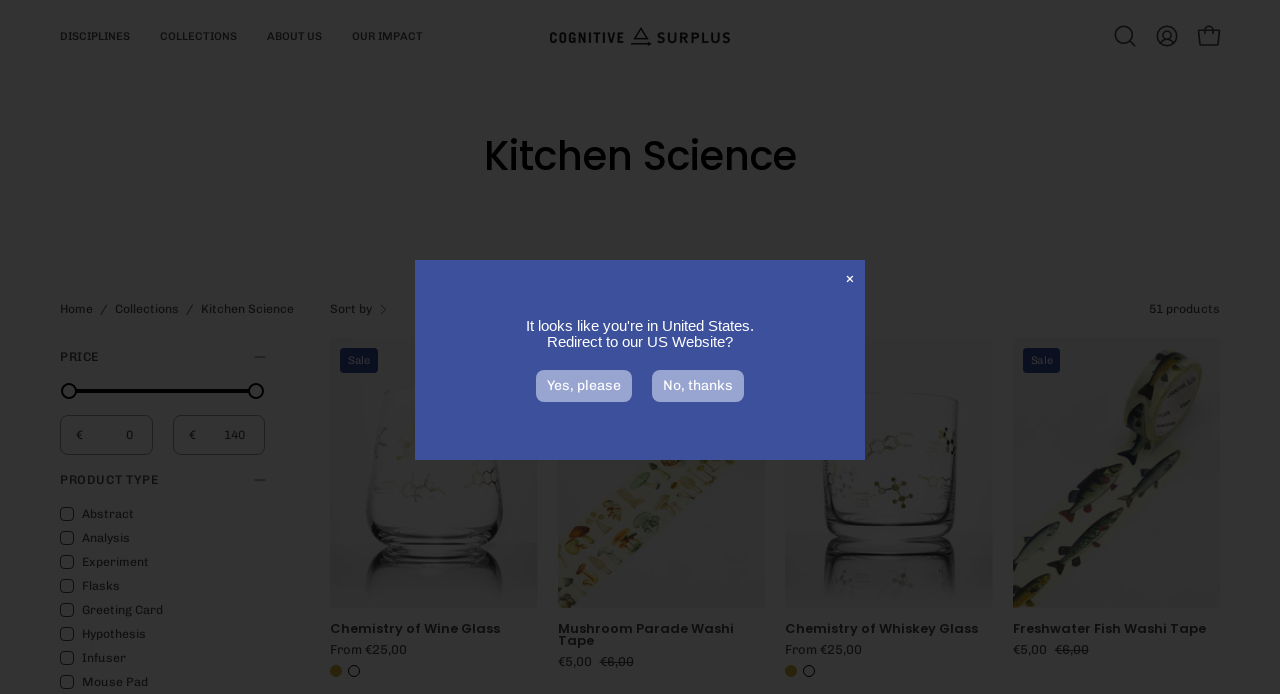

--- FILE ---
content_type: text/html; charset=utf-8
request_url: https://www.cognitivesurplus.eu/en-it/collections/kitchen-science
body_size: 66724
content:
<!doctype html>
<html class="no-js no-touch page-loading" lang="en">
<head><meta charset="utf-8">
<meta http-equiv="X-UA-Compatible" content="IE=edge">
<meta name="viewport" content="width=device-width, height=device-height, initial-scale=1.0, minimum-scale=1.0">
<link rel="canonical" href="https://www.cognitivesurplus.eu/en-it/collections/kitchen-science"><link rel="preconnect" href="https://fonts.shopifycdn.com" crossorigin><link rel="preload" as="font" href="//www.cognitivesurplus.eu/cdn/fonts/chivo/chivo_n4.059fadbbf52d9f02350103459eb216e4b24c4661.woff2" type="font/woff2" crossorigin><link rel="preload" as="font" href="//www.cognitivesurplus.eu/cdn/fonts/poppins/poppins_n5.ad5b4b72b59a00358afc706450c864c3c8323842.woff2" type="font/woff2" crossorigin><link rel="preload" as="image" href="//www.cognitivesurplus.eu/cdn/shop/t/15/assets/loading.svg?v=91665432863842511931738944755"><style data-shopify>
  .no-js.page-loading .loading-overlay,
  html:not(.page-loading) .loading-overlay { opacity: 0; visibility: hidden; pointer-events: none; animation: fadeOut 1s ease; transition: visibility 0s linear 1s; }

  .loading-overlay { position: fixed; top: 0; left: 0; z-index: 99999; width: 100vw; height: 100vh; display: flex; align-items: center; justify-content: center; background: var(--overlay-bg, var(--COLOR-BLACK-WHITE)); }</style><link rel="preload" as="image" href="//www.cognitivesurplus.eu/cdn/shop/files/CS_Logo-02_1_100x94.png?v=1670884338" data-preload="100x94"><style data-shopify>.loader__image__holder { position: absolute; top: 0; left: 0; width: 100%; height: 100%; font-size: 0; display: none; align-items: center; justify-content: center; animation: pulse-loading 2s infinite ease-in-out; }
    .loader__image__holder:has(.loader__image--fallback) { animation: none; }
    .loading-image .loader__image__holder { display: flex; }
    .loader__image { max-width: 100px; height: auto; object-fit: contain; }
    .loading-image .loader__image--fallback { width: 150px; height: 150px; max-width: 150px; mask: var(--loading-svg) center center/contain no-repeat; background: var(--overlay-bg-svg, var(--COLOR-WHITE-BLACK)); }</style><script>
    const loadingAppearance = "always";
    const loaded = sessionStorage.getItem('loaded');

    if (loadingAppearance === 'once') {
      if (loaded === null) {
        sessionStorage.setItem('loaded', true);
        document.documentElement.classList.add('loading-image');
      }
    } else {
      document.documentElement.classList.add('loading-image');
    }
  </script><link rel="shortcut icon" href="//www.cognitivesurplus.eu/cdn/shop/files/CS_favicon_32x32.png?v=1633121986" type="image/png">
<title>Kitchen Science
  
  
   &ndash; Cognitive Surplus Global</title><meta name="description" content="Cognitive Surplus makes sustainable science-inspired stationery, gifts, and lifestlye goods. Shop online or in-store for black paper notebooks, science t-shirts, whiskey glasses, wine glasses, tote bags, and pens. We make smart gifts for smart people. Shipping worldwide from Oregon and Netherlands.">

<meta property="og:site_name" content="Cognitive Surplus Global">
<meta property="og:url" content="https://www.cognitivesurplus.eu/en-it/collections/kitchen-science">
<meta property="og:title" content="Kitchen Science">
<meta property="og:type" content="product.group">
<meta property="og:description" content="Cognitive Surplus makes sustainable science-inspired stationery, gifts, and lifestlye goods. Shop online or in-store for black paper notebooks, science t-shirts, whiskey glasses, wine glasses, tote bags, and pens. We make smart gifts for smart people. Shipping worldwide from Oregon and Netherlands."><meta property="og:image" content="http://www.cognitivesurplus.eu/cdn/shop/collections/kitchen.jpg?v=1670704239">
  <meta property="og:image:secure_url" content="https://www.cognitivesurplus.eu/cdn/shop/collections/kitchen.jpg?v=1670704239">
  <meta property="og:image:width" content="1152">
  <meta property="og:image:height" content="768"><meta name="twitter:site" content="@cognitivesrplus"><meta name="twitter:card" content="summary_large_image">
<meta name="twitter:title" content="Kitchen Science">
<meta name="twitter:description" content="Cognitive Surplus makes sustainable science-inspired stationery, gifts, and lifestlye goods. Shop online or in-store for black paper notebooks, science t-shirts, whiskey glasses, wine glasses, tote bags, and pens. We make smart gifts for smart people. Shipping worldwide from Oregon and Netherlands."><style data-shopify>@font-face {
  font-family: Poppins;
  font-weight: 500;
  font-style: normal;
  font-display: swap;
  src: url("//www.cognitivesurplus.eu/cdn/fonts/poppins/poppins_n5.ad5b4b72b59a00358afc706450c864c3c8323842.woff2") format("woff2"),
       url("//www.cognitivesurplus.eu/cdn/fonts/poppins/poppins_n5.33757fdf985af2d24b32fcd84c9a09224d4b2c39.woff") format("woff");
}

    @font-face {
  font-family: Chivo;
  font-weight: 400;
  font-style: normal;
  font-display: swap;
  src: url("//www.cognitivesurplus.eu/cdn/fonts/chivo/chivo_n4.059fadbbf52d9f02350103459eb216e4b24c4661.woff2") format("woff2"),
       url("//www.cognitivesurplus.eu/cdn/fonts/chivo/chivo_n4.f2f8fca8b7ff9f510fa7f09ffe5448b3504bccf5.woff") format("woff");
}

    @font-face {
  font-family: Chivo;
  font-weight: 400;
  font-style: normal;
  font-display: swap;
  src: url("//www.cognitivesurplus.eu/cdn/fonts/chivo/chivo_n4.059fadbbf52d9f02350103459eb216e4b24c4661.woff2") format("woff2"),
       url("//www.cognitivesurplus.eu/cdn/fonts/chivo/chivo_n4.f2f8fca8b7ff9f510fa7f09ffe5448b3504bccf5.woff") format("woff");
}

    @font-face {
  font-family: Chivo;
  font-weight: 400;
  font-style: normal;
  font-display: swap;
  src: url("//www.cognitivesurplus.eu/cdn/fonts/chivo/chivo_n4.059fadbbf52d9f02350103459eb216e4b24c4661.woff2") format("woff2"),
       url("//www.cognitivesurplus.eu/cdn/fonts/chivo/chivo_n4.f2f8fca8b7ff9f510fa7f09ffe5448b3504bccf5.woff") format("woff");
}


    
      @font-face {
  font-family: Poppins;
  font-weight: 600;
  font-style: normal;
  font-display: swap;
  src: url("//www.cognitivesurplus.eu/cdn/fonts/poppins/poppins_n6.aa29d4918bc243723d56b59572e18228ed0786f6.woff2") format("woff2"),
       url("//www.cognitivesurplus.eu/cdn/fonts/poppins/poppins_n6.5f815d845fe073750885d5b7e619ee00e8111208.woff") format("woff");
}

    

    
      @font-face {
  font-family: Poppins;
  font-weight: 100;
  font-style: normal;
  font-display: swap;
  src: url("//www.cognitivesurplus.eu/cdn/fonts/poppins/poppins_n1.91f1f2f2f3840810961af59e3a012dcc97d8ef59.woff2") format("woff2"),
       url("//www.cognitivesurplus.eu/cdn/fonts/poppins/poppins_n1.58d050ae3fe39914ce84b159a8c37ae874d01bfc.woff") format("woff");
}

    

    
      @font-face {
  font-family: Poppins;
  font-weight: 700;
  font-style: normal;
  font-display: swap;
  src: url("//www.cognitivesurplus.eu/cdn/fonts/poppins/poppins_n7.56758dcf284489feb014a026f3727f2f20a54626.woff2") format("woff2"),
       url("//www.cognitivesurplus.eu/cdn/fonts/poppins/poppins_n7.f34f55d9b3d3205d2cd6f64955ff4b36f0cfd8da.woff") format("woff");
}

    

    
      @font-face {
  font-family: Chivo;
  font-weight: 100;
  font-style: normal;
  font-display: swap;
  src: url("//www.cognitivesurplus.eu/cdn/fonts/chivo/chivo_n1.4b2351ded2a8436c3479fd3f4338a07ee8e215ed.woff2") format("woff2"),
       url("//www.cognitivesurplus.eu/cdn/fonts/chivo/chivo_n1.0f0cd8bbf54d5ed9f15989b3831604e4c6891afd.woff") format("woff");
}

    

    
      @font-face {
  font-family: Chivo;
  font-weight: 500;
  font-style: normal;
  font-display: swap;
  src: url("//www.cognitivesurplus.eu/cdn/fonts/chivo/chivo_n5.c125a8c4bc0d09495fd5b46de945af4518af33bf.woff2") format("woff2"),
       url("//www.cognitivesurplus.eu/cdn/fonts/chivo/chivo_n5.267686de1c9b5937c512531b839eb191c57b8b51.woff") format("woff");
}

    

    
      @font-face {
  font-family: Chivo;
  font-weight: 400;
  font-style: italic;
  font-display: swap;
  src: url("//www.cognitivesurplus.eu/cdn/fonts/chivo/chivo_i4.95e9c0ba514943a715970b2897b31bdfdc9132b8.woff2") format("woff2"),
       url("//www.cognitivesurplus.eu/cdn/fonts/chivo/chivo_i4.31da6515f3970f86ac14321ace1609bd161f315f.woff") format("woff");
}

    

    
      @font-face {
  font-family: Chivo;
  font-weight: 700;
  font-style: italic;
  font-display: swap;
  src: url("//www.cognitivesurplus.eu/cdn/fonts/chivo/chivo_i7.0e5a75162c3ca7258edd3d59adf64e0fd118a226.woff2") format("woff2"),
       url("//www.cognitivesurplus.eu/cdn/fonts/chivo/chivo_i7.f9fd944b04861b64efaebd9de502668b4b566567.woff") format("woff");
}

    

    
      @font-face {
  font-family: Chivo;
  font-weight: 500;
  font-style: normal;
  font-display: swap;
  src: url("//www.cognitivesurplus.eu/cdn/fonts/chivo/chivo_n5.c125a8c4bc0d09495fd5b46de945af4518af33bf.woff2") format("woff2"),
       url("//www.cognitivesurplus.eu/cdn/fonts/chivo/chivo_n5.267686de1c9b5937c512531b839eb191c57b8b51.woff") format("woff");
}

    
:root {--COLOR-PRIMARY-OPPOSITE: #ffffff;
      --COLOR-PRIMARY-LIGHTEN-DARKEN-ALPHA-20: rgba(61, 213, 177, 0.2);
      --COLOR-PRIMARY-LIGHTEN-DARKEN-ALPHA-30: rgba(61, 213, 177, 0.3);

      --PRIMARY-BUTTONS-COLOR-BG: #28b795;
      --PRIMARY-BUTTONS-COLOR-TEXT: #ffffff;
      --PRIMARY-BUTTONS-COLOR-TEXT-ALPHA-10: rgba(255, 255, 255, 0.1);
      --PRIMARY-BUTTONS-COLOR-BORDER: #28b795;
      --PRIMARY-BUTTONS-COLOR-HOVER: rgba(255, 255, 255, 0.2);

      --PRIMARY-BUTTONS-COLOR-LIGHTEN-DARKEN: #3dd5b1;

      --PRIMARY-BUTTONS-COLOR-ALPHA-05: rgba(40, 183, 149, 0.05);
      --PRIMARY-BUTTONS-COLOR-ALPHA-10: rgba(40, 183, 149, 0.1);
      --PRIMARY-BUTTONS-COLOR-ALPHA-50: rgba(40, 183, 149, 0.5);--COLOR-SECONDARY-OPPOSITE: #000000;
      --COLOR-SECONDARY-OPPOSITE-ALPHA-20: rgba(0, 0, 0, 0.2);
      --COLOR-SECONDARY-LIGHTEN-DARKEN-ALPHA-20: rgba(230, 230, 230, 0.2);
      --COLOR-SECONDARY-LIGHTEN-DARKEN-ALPHA-30: rgba(230, 230, 230, 0.3);

      --SECONDARY-BUTTONS-COLOR-BG: #ffffff;
      --SECONDARY-BUTTONS-COLOR-TEXT: #000000;
      --SECONDARY-BUTTONS-COLOR-TEXT-ALPHA-10: rgba(0, 0, 0, 0.1);
      --SECONDARY-BUTTONS-COLOR-BORDER: #ffffff;

      --SECONDARY-BUTTONS-COLOR-ALPHA-05: rgba(255, 255, 255, 0.05);
      --SECONDARY-BUTTONS-COLOR-ALPHA-10: rgba(255, 255, 255, 0.1);
      --SECONDARY-BUTTONS-COLOR-ALPHA-50: rgba(255, 255, 255, 0.5);--OUTLINE-BUTTONS-PRIMARY-BG: transparent;
      --OUTLINE-BUTTONS-PRIMARY-TEXT: #28b795;
      --OUTLINE-BUTTONS-PRIMARY-TEXT-ALPHA-10: rgba(40, 183, 149, 0.1);
      --OUTLINE-BUTTONS-PRIMARY-BORDER: #28b795;
      --OUTLINE-BUTTONS-PRIMARY-BG-HOVER: rgba(61, 213, 177, 0.2);

      --OUTLINE-BUTTONS-SECONDARY-BG: transparent;
      --OUTLINE-BUTTONS-SECONDARY-TEXT: #ffffff;
      --OUTLINE-BUTTONS-SECONDARY-TEXT-ALPHA-10: rgba(255, 255, 255, 0.1);
      --OUTLINE-BUTTONS-SECONDARY-BORDER: #ffffff;
      --OUTLINE-BUTTONS-SECONDARY-BG-HOVER: rgba(230, 230, 230, 0.2);

      --OUTLINE-BUTTONS-WHITE-BG: transparent;
      --OUTLINE-BUTTONS-WHITE-TEXT: #ffffff;
      --OUTLINE-BUTTONS-WHITE-TEXT-ALPHA-10: rgba(255, 255, 255, 0.1);
      --OUTLINE-BUTTONS-WHITE-BORDER: #ffffff;

      --OUTLINE-BUTTONS-BLACK-BG: transparent;
      --OUTLINE-BUTTONS-BLACK-TEXT: #000000;
      --OUTLINE-BUTTONS-BLACK-TEXT-ALPHA-10: rgba(0, 0, 0, 0.1);
      --OUTLINE-BUTTONS-BLACK-BORDER: #000000;--OUTLINE-SOLID-BUTTONS-PRIMARY-BG: #28b795;
      --OUTLINE-SOLID-BUTTONS-PRIMARY-TEXT: #ffffff;
      --OUTLINE-SOLID-BUTTONS-PRIMARY-TEXT-ALPHA-10: rgba(255, 255, 255, 0.1);
      --OUTLINE-SOLID-BUTTONS-PRIMARY-BORDER: #ffffff;
      --OUTLINE-SOLID-BUTTONS-PRIMARY-BG-HOVER: rgba(255, 255, 255, 0.2);

      --OUTLINE-SOLID-BUTTONS-SECONDARY-BG: #ffffff;
      --OUTLINE-SOLID-BUTTONS-SECONDARY-TEXT: #000000;
      --OUTLINE-SOLID-BUTTONS-SECONDARY-TEXT-ALPHA-10: rgba(0, 0, 0, 0.1);
      --OUTLINE-SOLID-BUTTONS-SECONDARY-BORDER: #000000;
      --OUTLINE-SOLID-BUTTONS-SECONDARY-BG-HOVER: rgba(0, 0, 0, 0.2);

      --OUTLINE-SOLID-BUTTONS-WHITE-BG: #ffffff;
      --OUTLINE-SOLID-BUTTONS-WHITE-TEXT: #000000;
      --OUTLINE-SOLID-BUTTONS-WHITE-TEXT-ALPHA-10: rgba(0, 0, 0, 0.1);
      --OUTLINE-SOLID-BUTTONS-WHITE-BORDER: #000000;

      --OUTLINE-SOLID-BUTTONS-BLACK-BG: #000000;
      --OUTLINE-SOLID-BUTTONS-BLACK-TEXT: #ffffff;
      --OUTLINE-SOLID-BUTTONS-BLACK-TEXT-ALPHA-10: rgba(255, 255, 255, 0.1);
      --OUTLINE-SOLID-BUTTONS-BLACK-BORDER: #ffffff;--COLOR-HEADING: #454545;
      --COLOR-TEXT: #454545;
      --COLOR-TEXT-DARKEN: #121212;
      --COLOR-TEXT-LIGHTEN: #787878;
      --COLOR-TEXT-ALPHA-5: rgba(69, 69, 69, 0.05);
      --COLOR-TEXT-ALPHA-8: rgba(69, 69, 69, 0.08);
      --COLOR-TEXT-ALPHA-10: rgba(69, 69, 69, 0.1);
      --COLOR-TEXT-ALPHA-15: rgba(69, 69, 69, 0.15);
      --COLOR-TEXT-ALPHA-20: rgba(69, 69, 69, 0.2);
      --COLOR-TEXT-ALPHA-25: rgba(69, 69, 69, 0.25);
      --COLOR-TEXT-ALPHA-50: rgba(69, 69, 69, 0.5);
      --COLOR-TEXT-ALPHA-60: rgba(69, 69, 69, 0.6);
      --COLOR-TEXT-ALPHA-85: rgba(69, 69, 69, 0.85);

      --COLOR-BG: #ffffff;
      --COLOR-BG-ALPHA-25: rgba(255, 255, 255, 0.25);
      --COLOR-BG-ALPHA-35: rgba(255, 255, 255, 0.35);
      --COLOR-BG-ALPHA-60: rgba(255, 255, 255, 0.6);
      --COLOR-BG-ALPHA-65: rgba(255, 255, 255, 0.65);
      --COLOR-BG-ALPHA-85: rgba(255, 255, 255, 0.85);
      --COLOR-BG-DARKEN: #e6e6e6;
      --COLOR-BG-LIGHTEN-DARKEN: #e6e6e6;
      --COLOR-BG-LIGHTEN-DARKEN-SHIMMER-BG: #fafafa;
      --COLOR-BG-LIGHTEN-DARKEN-SHIMMER-EFFECT: #f5f5f5;
      --COLOR-BG-LIGHTEN-DARKEN-SHIMMER-ENHANCEMENT: #000000;
      --COLOR-BG-LIGHTEN-DARKEN-FOREGROUND: #f7f7f7;
      --COLOR-BG-LIGHTEN-DARKEN-HIGHLIGHT: #b3bcdb;
      --COLOR-BG-LIGHTEN-DARKEN-SEARCH-LOADER: #cccccc;
      --COLOR-BG-LIGHTEN-DARKEN-SEARCH-LOADER-LINE: #e6e6e6;
      --COLOR-BG-LIGHTEN-DARKEN-2: #cdcdcd;
      --COLOR-BG-LIGHTEN-DARKEN-3: #c0c0c0;
      --COLOR-BG-LIGHTEN-DARKEN-4: #b3b3b3;
      --COLOR-BG-LIGHTEN-DARKEN-5: #a6a6a6;
      --COLOR-BG-LIGHTEN-DARKEN-6: #9a9a9a;
      --COLOR-BG-LIGHTEN-DARKEN-CONTRAST: #b3b3b3;
      --COLOR-BG-LIGHTEN-DARKEN-CONTRAST-2: #a6a6a6;
      --COLOR-BG-LIGHTEN-DARKEN-CONTRAST-3: #999999;
      --COLOR-BG-LIGHTEN-DARKEN-CONTRAST-4: #8c8c8c;
      --COLOR-BG-LIGHTEN-DARKEN-CONTRAST-5: #808080;
      --COLOR-BG-LIGHTEN-DARKEN-CONTRAST-6: #737373;

      --COLOR-BG-SECONDARY: #b3bcdb;
      --COLOR-BG-SECONDARY-LIGHTEN-DARKEN: #909dcb;
      --COLOR-BG-SECONDARY-LIGHTEN-DARKEN-CONTRAST: #2e3961;

      --COLOR-INPUT-BG: #ffffff;

      --COLOR-ACCENT: #364fa0;
      --COLOR-ACCENT-TEXT: #fff;
      --COLOR-ACCENT-MIX-ALPHA: rgba(27, 40, 80, 0.1);

      --COLOR-BORDER: #9d9d9d;
      --COLOR-BORDER-ALPHA-15: rgba(157, 157, 157, 0.15);
      --COLOR-BORDER-ALPHA-30: rgba(157, 157, 157, 0.3);
      --COLOR-BORDER-ALPHA-50: rgba(157, 157, 157, 0.5);
      --COLOR-BORDER-ALPHA-65: rgba(157, 157, 157, 0.65);
      --COLOR-BORDER-LIGHTEN-DARKEN: #515151;
      --COLOR-BORDER-HAIRLINE: #f7f7f7;

      --COLOR-SALE-BG: #364fa0;
      --COLOR-SALE-TEXT: #ffffff;
      --COLOR-CUSTOM-BG: #000000;
      --COLOR-CUSTOM-TEXT: #ffffff;
      --COLOR-SOLD-BG: #d3d3d3;
      --COLOR-SOLD-TEXT: #ffffff;
      --COLOR-SAVING-BG: #ff6d6d;
      --COLOR-SAVING-TEXT: #ffffff;

      --COLOR-WHITE-BLACK: #fff;
      --COLOR-BLACK-WHITE: #000;
      --COLOR-BLACK-WHITE-ALPHA-25: rgba(0, 0, 0, 0.25);
      --COLOR-BLACK-WHITE-ALPHA-34: rgba(0, 0, 0, 0.34);
      --COLOR-BG-OVERLAY: rgba(255, 255, 255, 0.5);--COLOR-DISABLED-GREY: rgba(69, 69, 69, 0.05);
      --COLOR-DISABLED-GREY-DARKEN: rgba(69, 69, 69, 0.45);
      --COLOR-ERROR: #D02E2E;
      --COLOR-ERROR-BG: #f3cbcb;
      --COLOR-SUCCESS: #56AD6A;
      --COLOR-SUCCESS-BG: #ECFEF0;
      --COLOR-WARN: #ECBD5E;
      --COLOR-TRANSPARENT: rgba(255, 255, 255, 0);

      --COLOR-WHITE: #ffffff;
      --COLOR-WHITE-DARKEN: #f2f2f2;
      --COLOR-WHITE-ALPHA-10: rgba(255, 255, 255, 0.1);
      --COLOR-WHITE-ALPHA-20: rgba(255, 255, 255, 0.2);
      --COLOR-WHITE-ALPHA-25: rgba(255, 255, 255, 0.25);
      --COLOR-WHITE-ALPHA-50: rgba(255, 255, 255, 0.5);
      --COLOR-WHITE-ALPHA-60: rgba(255, 255, 255, 0.6);
      --COLOR-BLACK: #000000;
      --COLOR-BLACK-LIGHTEN: #1a1a1a;
      --COLOR-BLACK-ALPHA-10: rgba(0, 0, 0, 0.1);
      --COLOR-BLACK-ALPHA-20: rgba(0, 0, 0, 0.2);
      --COLOR-BLACK-ALPHA-25: rgba(0, 0, 0, 0.25);
      --COLOR-BLACK-ALPHA-50: rgba(0, 0, 0, 0.5);
      --COLOR-BLACK-ALPHA-60: rgba(0, 0, 0, 0.6);--FONT-STACK-BODY: Chivo, sans-serif;
      --FONT-STYLE-BODY: normal;
      --FONT-STYLE-BODY-ITALIC: italic;
      --FONT-ADJUST-BODY: 0.95;

      --FONT-WEIGHT-BODY: 400;
      --FONT-WEIGHT-BODY-LIGHT: 100;
      --FONT-WEIGHT-BODY-MEDIUM: 700;
      --FONT-WEIGHT-BODY-BOLD: 500;

      --FONT-STACK-HEADING: Poppins, sans-serif;
      --FONT-STYLE-HEADING: normal;
      --FONT-STYLE-HEADING-ITALIC: italic;
      --FONT-ADJUST-HEADING: 1.0;

      --FONT-WEIGHT-HEADING: 500;
      --FONT-WEIGHT-HEADING-LIGHT: 100;
      --FONT-WEIGHT-HEADING-MEDIUM: 700;
      --FONT-WEIGHT-HEADING-BOLD: 600;

      --FONT-STACK-NAV: Chivo, sans-serif;
      --FONT-STYLE-NAV: normal;
      --FONT-STYLE-NAV-ITALIC: italic;
      --FONT-ADJUST-NAV: 0.85;
      --FONT-ADJUST-NAV-TOP-LEVEL: 0.7;

      --FONT-WEIGHT-NAV: 400;
      --FONT-WEIGHT-NAV-LIGHT: 100;
      --FONT-WEIGHT-NAV-MEDIUM: 700;
      --FONT-WEIGHT-NAV-BOLD: 500;

      --FONT-ADJUST-PRODUCT-GRID: 0.9;
      --FONT-ADJUST-PRODUCT-GRID-HEADING: 0.9;

      --FONT-ADJUST-BADGES: 1.0;

      --FONT-STACK-BUTTON: Chivo, sans-serif;
      --FONT-STYLE-BUTTON: normal;
      --FONT-STYLE-BUTTON-ITALIC: italic;
      --FONT-ADJUST-SMALL-BUTTON: 0.9;
      --FONT-ADJUST-MEDIUM-BUTTON: 0.9;
      --FONT-ADJUST-LARGE-BUTTON: 0.9;

      --FONT-WEIGHT-BUTTON: 400;
      --FONT-WEIGHT-BUTTON-MEDIUM: 700;
      --FONT-WEIGHT-BUTTON-BOLD: 500;

      --FONT-STACK-SUBHEADING: Chivo, sans-serif;
      --FONT-STYLE-SUBHEADING: normal;
      --FONT-ADJUST-SUBHEADING: 1.0;

      --FONT-WEIGHT-SUBHEADING: 400;
      --FONT-WEIGHT-SUBHEADING-BOLD: 500;

      --FONT-STACK-LABEL: Chivo, sans-serif;
      --FONT-STYLE-LABEL: normal;
      --FONT-ADJUST-LABEL: 0.65;

      --FONT-STACK-HIGHLIGHT: Chivo, sans-serif;
      --FONT-STYLE-HIGHLIGHT: normal;
      --FONT-WEIGHT-HIGHLIGHT: 400;

      --FONT-WEIGHT-LABEL: 500;

      --LETTER-SPACING-NAV: 0.0em;
      --LETTER-SPACING-HEADING: 0.0em;
      --LETTER-SPACING-SUBHEADING: -0.025em;
      --LETTER-SPACING-BUTTON: 0.0em;
      --LETTER-SPACING-LABEL: 0.05em;

      --BUTTON-TEXT-CAPS: none;
      --HEADING-TEXT-CAPS: none;
      --SUBHEADING-TEXT-CAPS: none;
      --LABEL-TEXT-CAPS: uppercase;--FONT-SIZE-INPUT: 1rem;--RADIUS: 8px;
      --RADIUS-SMALL: 8px;
      --RADIUS-TINY: 8px;
      --RADIUS-CHECKBOX: 4px;
      --RADIUS-TEXTAREA: 8px;--RADIUS-BADGE: 4px;--PRODUCT-MEDIA-PADDING-TOP: 130.0%;--BORDER-WIDTH: 1px;--STROKE-WIDTH: 12px;--SITE-WIDTH: 1440px;
      --SITE-WIDTH-NARROW: 840px;

      
      --SMALL-BUTTON-WIDTH: 50px;
      --MEDIUM-BUTTON-WIDTH: 150px;
      --LARGE-BUTTON-WIDTH: 200px;
      --SMALL-BUTTON-HEIGHT: 20px;
      --MEDIUM-BUTTON-HEIGHT: 20px;
      --LARGE-BUTTON-HEIGHT: 20px;--COLOR-UPSELLS-BG: #F1EFE8;
      --COLOR-UPSELLS-TEXT: #0B0B0B;
      --COLOR-UPSELLS-TEXT-LIGHTEN: #3e3e3e;
      --COLOR-UPSELLS-DISABLED-GREY-DARKEN: rgba(11, 11, 11, 0.45);
      --UPSELLS-HEIGHT: 130px;
      --UPSELLS-IMAGE-WIDTH: 30%;--ICON-ARROW-RIGHT: url( "//www.cognitivesurplus.eu/cdn/shop/t/15/assets/icon-chevron-right.svg?v=115618353204357621731738944755" );--loading-svg: url( "//www.cognitivesurplus.eu/cdn/shop/t/15/assets/loading.svg?v=91665432863842511931738944755" );
      --icon-check: url( "//www.cognitivesurplus.eu/cdn/shop/t/15/assets/icon-check.svg?v=175316081881880408121738944755" );
      --icon-check-swatch: url( "//www.cognitivesurplus.eu/cdn/shop/t/15/assets/icon-check-swatch.svg?v=131897745589030387781738944755" );
      --icon-zoom-in: url( "//www.cognitivesurplus.eu/cdn/shop/t/15/assets/icon-zoom-in.svg?v=157433013461716915331738944755" );
      --icon-zoom-out: url( "//www.cognitivesurplus.eu/cdn/shop/t/15/assets/icon-zoom-out.svg?v=164909107869959372931738944755" );--collection-sticky-bar-height: 0px;
      --collection-image-padding-top: 60%;

      --drawer-width: 400px;
      --drawer-transition: transform 0.4s cubic-bezier(0.46, 0.01, 0.32, 1);--gutter: 60px;
      --gutter-mobile: 20px;
      --grid-gutter: 20px;
      --grid-gutter-mobile: 35px;--inner: 20px;
      --inner-tablet: 18px;
      --inner-mobile: 16px;--grid: repeat(4, minmax(0, 1fr));
      --grid-tablet: repeat(3, minmax(0, 1fr));
      --grid-mobile: repeat(2, minmax(0, 1fr));
      --megamenu-grid: repeat(4, minmax(0, 1fr));
      --grid-row: 1 / span 4;--scrollbar-width: 0px;--overlay: #000;
      --overlay-opacity: 1;--swatch-width: 38px;
      --swatch-height: 26px;
      --swatch-size: 32px;
      --swatch-size-mobile: 30px;

      
      --move-offset: 20px;

      
      --autoplay-speed: 2200ms;
    }

    
</style><link href="//www.cognitivesurplus.eu/cdn/shop/t/15/assets/theme.css?v=91329406351544004361740431971" rel="stylesheet" type="text/css" media="all" /><script
  type="text/javascript"
>
    if (window.MSInputMethodContext && document.documentMode) {
      var scripts = document.getElementsByTagName('script')[0];
      var polyfill = document.createElement("script");
      polyfill.defer = true;
      polyfill.src = "//www.cognitivesurplus.eu/cdn/shop/t/15/assets/ie11.js?v=164037955086922138091738944755";

      scripts.parentNode.insertBefore(polyfill, scripts);

      document.documentElement.classList.add('ie11');
    } else {
      document.documentElement.className = document.documentElement.className.replace('no-js', 'js');
    }

    let root = '/en-it';
    if (root[root.length - 1] !== '/') {
      root = `${root}/`;
    }

    window.theme = {
      routes: {
        root: root,
        cart_url: "\/en-it\/cart",
        cart_add_url: "\/en-it\/cart\/add",
        cart_change_url: "\/en-it\/cart\/change",
        shop_url: "https:\/\/www.cognitivesurplus.eu",
        searchUrl: '/en-it/search',
        predictiveSearchUrl: '/en-it/search/suggest',
        product_recommendations_url: "\/en-it\/recommendations\/products"
      },
      assets: {
        photoswipe: '//www.cognitivesurplus.eu/cdn/shop/t/15/assets/photoswipe.js?v=162613001030112971491738944755',
        smoothscroll: '//www.cognitivesurplus.eu/cdn/shop/t/15/assets/smoothscroll.js?v=37906625415260927261738944756',
        no_image: "//www.cognitivesurplus.eu/cdn/shop/files/CS_Logo-02_1_1024x.png?v=1670884338",
        swatches: '//www.cognitivesurplus.eu/cdn/shop/t/15/assets/swatches.json?v=159043615971121088121738945368',
        base: "//www.cognitivesurplus.eu/cdn/shop/t/15/assets/"
      },
      strings: {
        add_to_cart: "Add to Cart",
        cart_acceptance_error: "You must accept our terms and conditions.",
        cart_empty: "Your cart is currently empty.",
        cart_price: "Price",
        cart_quantity: "Quantity",
        cart_items_one: "{{ count }} item",
        cart_items_many: "{{ count }} items",
        cart_title: "Cart",
        cart_total: "Total",
        continue_shopping: "Continue Shopping",
        free: "Free",
        limit_error: "Sorry, looks like we don\u0026#39;t have enough of this product.",
        preorder: "Pre-Order",
        remove: "Remove",
        sale_badge_text: "Sale",
        saving_badge: "Save {{ discount }}",
        saving_up_to_badge: "Save up to {{ discount }}",
        sold_out: "Sold Out",
        subscription: "Subscription",
        unavailable: "Unavailable",
        unit_price_label: "Unit price",
        unit_price_separator: "per",
        zero_qty_error: "Quantity must be greater than 0.",
        delete_confirm: "Are you sure you wish to delete this address?",
        newsletter_product_availability: "Notify Me When It’s Available"
      },
      icons: {
        plus: '<svg aria-hidden="true" focusable="false" role="presentation" class="icon icon-toggle-plus" viewBox="0 0 192 192"><path d="M30 96h132M96 30v132" stroke="currentColor" stroke-linecap="round" stroke-linejoin="round"/></svg>',
        minus: '<svg aria-hidden="true" focusable="false" role="presentation" class="icon icon-toggle-minus" viewBox="0 0 192 192"><path d="M30 96h132" stroke="currentColor" stroke-linecap="round" stroke-linejoin="round"/></svg>',
        close: '<svg aria-hidden="true" focusable="false" role="presentation" class="icon icon-close" viewBox="0 0 192 192"><path d="M150 42 42 150M150 150 42 42" stroke="currentColor" stroke-linecap="round" stroke-linejoin="round"/></svg>'
      },
      settings: {
        animationsEnabled: true,
        cartType: "drawer",
        enableAcceptTerms: false,
        enableInfinityScroll: true,
        enablePaymentButton: true,
        gridImageSize: "cover",
        gridImageAspectRatio: 1.3,
        mobileMenuBehaviour: "trigger",
        productGridHover: "slideshow",
        savingBadgeType: "percentage",
        showSaleBadge: true,
        showSoldBadge: true,
        showSavingBadge: false,
        quickBuy: "quick_buy",
        suggestArticles: false,
        suggestCollections: true,
        suggestProducts: true,
        suggestPages: false,
        suggestionsResultsLimit: 10,
        currency_code_enable: false,
        hideInventoryCount: true,
        colorSwatchesType: "theme",
        atcButtonShowPrice: false,
        buynowButtonColor: "btn--white",
        buynowButtonStyle: "btn--solid-border",
        buynowButtonSize: "btn--medium",
      },
      sizes: {
        mobile: 480,
        small: 768,
        large: 1024,
        widescreen: 1440
      },
      moneyFormat: "\u003cspan class=transcy-money\u003e€{{amount_with_comma_separator}}\u003c\/span\u003e",
      moneyWithCurrencyFormat: "\u003cspan class=transcy-money\u003e€{{amount_with_comma_separator}} EUR\u003c\/span\u003e",
      subtotal: 0,
      current_iso_code: "EUR",
      info: {
        name: 'Palo Alto'
      },
      version: '6.1.0'
    };
    window.PaloAlto = window.PaloAlto || {};
    window.slate = window.slate || {};
    window.isHeaderTransparent = false;
    window.stickyHeaderHeight = 60;
    window.lastWindowWidth = window.innerWidth || document.documentElement.clientWidth;
</script><script src="//www.cognitivesurplus.eu/cdn/shop/t/15/assets/vendor.js?v=164905933048751944601738944756" defer="defer"></script>
<script src="//www.cognitivesurplus.eu/cdn/shop/t/15/assets/theme.js?v=94194314452998988301738944756" defer="defer"></script><script>window.performance && window.performance.mark && window.performance.mark('shopify.content_for_header.start');</script><meta name="facebook-domain-verification" content="t443yg73t7tpes5v4nwaw8ott5a54c">
<meta name="facebook-domain-verification" content="x0ak6e5vibg0tkp6apuo3b5xyx1xdf">
<meta name="facebook-domain-verification" content="5zvtr42z22k8apasluev7cfkesz9ge">
<meta name="google-site-verification" content="eoZpWAwcl3kAmori6RVX5eSDfP6apllBBTayK-SiQ0c">
<meta id="shopify-digital-wallet" name="shopify-digital-wallet" content="/60472492227/digital_wallets/dialog">
<meta name="shopify-checkout-api-token" content="c6eb42f42c00d317879b9cde4963ee21">
<meta id="in-context-paypal-metadata" data-shop-id="60472492227" data-venmo-supported="true" data-environment="production" data-locale="en_US" data-paypal-v4="true" data-currency="EUR">
<link rel="alternate" type="application/atom+xml" title="Feed" href="/en-it/collections/kitchen-science.atom" />
<link rel="next" href="/en-it/collections/kitchen-science?page=2">
<link rel="alternate" hreflang="x-default" href="https://www.cognitivesurplus.eu/collections/kitchen-science">
<link rel="alternate" hreflang="sv" href="https://www.cognitivesurplus.eu/sv/collections/kitchen-science">
<link rel="alternate" hreflang="no" href="https://www.cognitivesurplus.eu/no/collections/kitchen-science">
<link rel="alternate" hreflang="it" href="https://www.cognitivesurplus.eu/it/collections/kitchen-science">
<link rel="alternate" hreflang="is" href="https://www.cognitivesurplus.eu/is/collections/kitchen-science">
<link rel="alternate" hreflang="hu" href="https://www.cognitivesurplus.eu/hu/collections/kitchen-science">
<link rel="alternate" hreflang="fi" href="https://www.cognitivesurplus.eu/fi/collections/kitchen-science">
<link rel="alternate" hreflang="et" href="https://www.cognitivesurplus.eu/et/collections/kitchen-science">
<link rel="alternate" hreflang="nl" href="https://www.cognitivesurplus.eu/nl/collections/kitchen-science">
<link rel="alternate" hreflang="da" href="https://www.cognitivesurplus.eu/da/collections/kitchen-science">
<link rel="alternate" hreflang="cs" href="https://www.cognitivesurplus.eu/cs/collections/kitchen-science">
<link rel="alternate" hreflang="hr" href="https://www.cognitivesurplus.eu/hr/collections/kitchen-science">
<link rel="alternate" hreflang="ca" href="https://www.cognitivesurplus.eu/ca/collections/kitchen-science">
<link rel="alternate" hreflang="bg" href="https://www.cognitivesurplus.eu/bg/collections/kitchen-science">
<link rel="alternate" hreflang="fr" href="https://www.cognitivesurplus.eu/fr/collections/kitchen-science">
<link rel="alternate" hreflang="de" href="https://www.cognitivesurplus.eu/de/collections/kitchen-science">
<link rel="alternate" hreflang="es" href="https://www.cognitivesurplus.eu/es/collections/kitchen-science">
<link rel="alternate" hreflang="el" href="https://www.cognitivesurplus.eu/el/collections/kitchen-science">
<link rel="alternate" hreflang="pt" href="https://www.cognitivesurplus.eu/pt/collections/kitchen-science">
<link rel="alternate" hreflang="sr" href="https://www.cognitivesurplus.eu/sr/collections/kitchen-science">
<link rel="alternate" hreflang="en-AT" href="https://www.cognitivesurplus.eu/en-at/collections/kitchen-science">
<link rel="alternate" hreflang="en-FR" href="https://www.cognitivesurplus.eu/en-fr/collections/kitchen-science">
<link rel="alternate" hreflang="en-IT" href="https://www.cognitivesurplus.eu/en-it/collections/kitchen-science">
<link rel="alternate" hreflang="en-NL" href="https://www.cognitivesurplus.eu/en-nl/collections/kitchen-science">
<link rel="alternate" hreflang="en-PL" href="https://www.cognitivesurplus.eu/en-pl/collections/kitchen-science">
<link rel="alternate" hreflang="en-GB" href="https://www.cognitivesurplus.eu/en-gb/collections/kitchen-science">
<link rel="alternate" type="application/json+oembed" href="https://www.cognitivesurplus.eu/en-it/collections/kitchen-science.oembed">
<script async="async" src="/checkouts/internal/preloads.js?locale=en-IT"></script>
<link rel="preconnect" href="https://shop.app" crossorigin="anonymous">
<script async="async" src="https://shop.app/checkouts/internal/preloads.js?locale=en-IT&shop_id=60472492227" crossorigin="anonymous"></script>
<script id="apple-pay-shop-capabilities" type="application/json">{"shopId":60472492227,"countryCode":"US","currencyCode":"EUR","merchantCapabilities":["supports3DS"],"merchantId":"gid:\/\/shopify\/Shop\/60472492227","merchantName":"Cognitive Surplus Global","requiredBillingContactFields":["postalAddress","email","phone"],"requiredShippingContactFields":["postalAddress","email","phone"],"shippingType":"shipping","supportedNetworks":["visa","masterCard","amex","discover","elo","jcb"],"total":{"type":"pending","label":"Cognitive Surplus Global","amount":"1.00"},"shopifyPaymentsEnabled":true,"supportsSubscriptions":true}</script>
<script id="shopify-features" type="application/json">{"accessToken":"c6eb42f42c00d317879b9cde4963ee21","betas":["rich-media-storefront-analytics"],"domain":"www.cognitivesurplus.eu","predictiveSearch":true,"shopId":60472492227,"locale":"en"}</script>
<script>var Shopify = Shopify || {};
Shopify.shop = "cseu.myshopify.com";
Shopify.locale = "en";
Shopify.currency = {"active":"EUR","rate":"1.0"};
Shopify.country = "IT";
Shopify.theme = {"name":"Updated copy of Updated copy of Palo Alto","id":175154725162,"schema_name":"Palo Alto","schema_version":"6.1.0","theme_store_id":777,"role":"main"};
Shopify.theme.handle = "null";
Shopify.theme.style = {"id":null,"handle":null};
Shopify.cdnHost = "www.cognitivesurplus.eu/cdn";
Shopify.routes = Shopify.routes || {};
Shopify.routes.root = "/en-it/";</script>
<script type="module">!function(o){(o.Shopify=o.Shopify||{}).modules=!0}(window);</script>
<script>!function(o){function n(){var o=[];function n(){o.push(Array.prototype.slice.apply(arguments))}return n.q=o,n}var t=o.Shopify=o.Shopify||{};t.loadFeatures=n(),t.autoloadFeatures=n()}(window);</script>
<script>
  window.ShopifyPay = window.ShopifyPay || {};
  window.ShopifyPay.apiHost = "shop.app\/pay";
  window.ShopifyPay.redirectState = null;
</script>
<script id="shop-js-analytics" type="application/json">{"pageType":"collection"}</script>
<script defer="defer" async type="module" src="//www.cognitivesurplus.eu/cdn/shopifycloud/shop-js/modules/v2/client.init-shop-cart-sync_dlpDe4U9.en.esm.js"></script>
<script defer="defer" async type="module" src="//www.cognitivesurplus.eu/cdn/shopifycloud/shop-js/modules/v2/chunk.common_FunKbpTJ.esm.js"></script>
<script type="module">
  await import("//www.cognitivesurplus.eu/cdn/shopifycloud/shop-js/modules/v2/client.init-shop-cart-sync_dlpDe4U9.en.esm.js");
await import("//www.cognitivesurplus.eu/cdn/shopifycloud/shop-js/modules/v2/chunk.common_FunKbpTJ.esm.js");

  window.Shopify.SignInWithShop?.initShopCartSync?.({"fedCMEnabled":true,"windoidEnabled":true});

</script>
<script>
  window.Shopify = window.Shopify || {};
  if (!window.Shopify.featureAssets) window.Shopify.featureAssets = {};
  window.Shopify.featureAssets['shop-js'] = {"shop-cart-sync":["modules/v2/client.shop-cart-sync_DIWHqfTk.en.esm.js","modules/v2/chunk.common_FunKbpTJ.esm.js"],"init-fed-cm":["modules/v2/client.init-fed-cm_CmNkGb1A.en.esm.js","modules/v2/chunk.common_FunKbpTJ.esm.js"],"shop-button":["modules/v2/client.shop-button_Dpfxl9vG.en.esm.js","modules/v2/chunk.common_FunKbpTJ.esm.js"],"shop-cash-offers":["modules/v2/client.shop-cash-offers_CtPYbIPM.en.esm.js","modules/v2/chunk.common_FunKbpTJ.esm.js","modules/v2/chunk.modal_n1zSoh3t.esm.js"],"init-windoid":["modules/v2/client.init-windoid_V_O5I0mt.en.esm.js","modules/v2/chunk.common_FunKbpTJ.esm.js"],"shop-toast-manager":["modules/v2/client.shop-toast-manager_p8J9W8kY.en.esm.js","modules/v2/chunk.common_FunKbpTJ.esm.js"],"init-shop-email-lookup-coordinator":["modules/v2/client.init-shop-email-lookup-coordinator_DUdFDmvK.en.esm.js","modules/v2/chunk.common_FunKbpTJ.esm.js"],"init-shop-cart-sync":["modules/v2/client.init-shop-cart-sync_dlpDe4U9.en.esm.js","modules/v2/chunk.common_FunKbpTJ.esm.js"],"pay-button":["modules/v2/client.pay-button_x_P2fRzB.en.esm.js","modules/v2/chunk.common_FunKbpTJ.esm.js"],"shop-login-button":["modules/v2/client.shop-login-button_C3-NmE42.en.esm.js","modules/v2/chunk.common_FunKbpTJ.esm.js","modules/v2/chunk.modal_n1zSoh3t.esm.js"],"avatar":["modules/v2/client.avatar_BTnouDA3.en.esm.js"],"init-shop-for-new-customer-accounts":["modules/v2/client.init-shop-for-new-customer-accounts_aeWumpsw.en.esm.js","modules/v2/client.shop-login-button_C3-NmE42.en.esm.js","modules/v2/chunk.common_FunKbpTJ.esm.js","modules/v2/chunk.modal_n1zSoh3t.esm.js"],"init-customer-accounts-sign-up":["modules/v2/client.init-customer-accounts-sign-up_CRLhpYdY.en.esm.js","modules/v2/client.shop-login-button_C3-NmE42.en.esm.js","modules/v2/chunk.common_FunKbpTJ.esm.js","modules/v2/chunk.modal_n1zSoh3t.esm.js"],"checkout-modal":["modules/v2/client.checkout-modal_EOl6FxyC.en.esm.js","modules/v2/chunk.common_FunKbpTJ.esm.js","modules/v2/chunk.modal_n1zSoh3t.esm.js"],"init-customer-accounts":["modules/v2/client.init-customer-accounts_BkuyBVsz.en.esm.js","modules/v2/client.shop-login-button_C3-NmE42.en.esm.js","modules/v2/chunk.common_FunKbpTJ.esm.js","modules/v2/chunk.modal_n1zSoh3t.esm.js"],"shop-follow-button":["modules/v2/client.shop-follow-button_DDNA7Aw9.en.esm.js","modules/v2/chunk.common_FunKbpTJ.esm.js","modules/v2/chunk.modal_n1zSoh3t.esm.js"],"lead-capture":["modules/v2/client.lead-capture_LZVhB0lN.en.esm.js","modules/v2/chunk.common_FunKbpTJ.esm.js","modules/v2/chunk.modal_n1zSoh3t.esm.js"],"shop-login":["modules/v2/client.shop-login_D4d_T_FR.en.esm.js","modules/v2/chunk.common_FunKbpTJ.esm.js","modules/v2/chunk.modal_n1zSoh3t.esm.js"],"payment-terms":["modules/v2/client.payment-terms_g-geHK5T.en.esm.js","modules/v2/chunk.common_FunKbpTJ.esm.js","modules/v2/chunk.modal_n1zSoh3t.esm.js"]};
</script>
<script>(function() {
  var isLoaded = false;
  function asyncLoad() {
    if (isLoaded) return;
    isLoaded = true;
    var urls = ["https:\/\/ecommerce-editor-connector.live.gelato.tech\/ecommerce-editor\/v1\/shopify.esm.js?c=02917218-b475-4f11-b733-3babeeaadec9\u0026s=a26f00d6-e975-487c-a438-73111602680f\u0026shop=cseu.myshopify.com","\/\/cdn.shopify.com\/proxy\/0561a66baa7dccd283012ff2b3aa55b61836712a5f66a5c0708c675387ccc8d9\/static.cdn.printful.com\/static\/js\/external\/shopify-product-customizer.js?v=0.28\u0026shop=cseu.myshopify.com\u0026sp-cache-control=cHVibGljLCBtYXgtYWdlPTkwMA","https:\/\/cseu.myshopify.com\/tools\/openGeo\/open.js?shop=cseu.myshopify.com"];
    for (var i = 0; i < urls.length; i++) {
      var s = document.createElement('script');
      s.type = 'text/javascript';
      s.async = true;
      s.src = urls[i];
      var x = document.getElementsByTagName('script')[0];
      x.parentNode.insertBefore(s, x);
    }
  };
  if(window.attachEvent) {
    window.attachEvent('onload', asyncLoad);
  } else {
    window.addEventListener('load', asyncLoad, false);
  }
})();</script>
<script id="__st">var __st={"a":60472492227,"offset":3600,"reqid":"438ef9f4-cc6f-432f-8e13-7a9eada5150e-1765476242","pageurl":"www.cognitivesurplus.eu\/en-it\/collections\/kitchen-science","u":"f470b00b55b6","p":"collection","rtyp":"collection","rid":283037991107};</script>
<script>window.ShopifyPaypalV4VisibilityTracking = true;</script>
<script id="captcha-bootstrap">!function(){'use strict';const t='contact',e='account',n='new_comment',o=[[t,t],['blogs',n],['comments',n],[t,'customer']],c=[[e,'customer_login'],[e,'guest_login'],[e,'recover_customer_password'],[e,'create_customer']],r=t=>t.map((([t,e])=>`form[action*='/${t}']:not([data-nocaptcha='true']) input[name='form_type'][value='${e}']`)).join(','),a=t=>()=>t?[...document.querySelectorAll(t)].map((t=>t.form)):[];function s(){const t=[...o],e=r(t);return a(e)}const i='password',u='form_key',d=['recaptcha-v3-token','g-recaptcha-response','h-captcha-response',i],f=()=>{try{return window.sessionStorage}catch{return}},m='__shopify_v',_=t=>t.elements[u];function p(t,e,n=!1){try{const o=window.sessionStorage,c=JSON.parse(o.getItem(e)),{data:r}=function(t){const{data:e,action:n}=t;return t[m]||n?{data:e,action:n}:{data:t,action:n}}(c);for(const[e,n]of Object.entries(r))t.elements[e]&&(t.elements[e].value=n);n&&o.removeItem(e)}catch(o){console.error('form repopulation failed',{error:o})}}const l='form_type',E='cptcha';function T(t){t.dataset[E]=!0}const w=window,h=w.document,L='Shopify',v='ce_forms',y='captcha';let A=!1;((t,e)=>{const n=(g='f06e6c50-85a8-45c8-87d0-21a2b65856fe',I='https://cdn.shopify.com/shopifycloud/storefront-forms-hcaptcha/ce_storefront_forms_captcha_hcaptcha.v1.5.2.iife.js',D={infoText:'Protected by hCaptcha',privacyText:'Privacy',termsText:'Terms'},(t,e,n)=>{const o=w[L][v],c=o.bindForm;if(c)return c(t,g,e,D).then(n);var r;o.q.push([[t,g,e,D],n]),r=I,A||(h.body.append(Object.assign(h.createElement('script'),{id:'captcha-provider',async:!0,src:r})),A=!0)});var g,I,D;w[L]=w[L]||{},w[L][v]=w[L][v]||{},w[L][v].q=[],w[L][y]=w[L][y]||{},w[L][y].protect=function(t,e){n(t,void 0,e),T(t)},Object.freeze(w[L][y]),function(t,e,n,w,h,L){const[v,y,A,g]=function(t,e,n){const i=e?o:[],u=t?c:[],d=[...i,...u],f=r(d),m=r(i),_=r(d.filter((([t,e])=>n.includes(e))));return[a(f),a(m),a(_),s()]}(w,h,L),I=t=>{const e=t.target;return e instanceof HTMLFormElement?e:e&&e.form},D=t=>v().includes(t);t.addEventListener('submit',(t=>{const e=I(t);if(!e)return;const n=D(e)&&!e.dataset.hcaptchaBound&&!e.dataset.recaptchaBound,o=_(e),c=g().includes(e)&&(!o||!o.value);(n||c)&&t.preventDefault(),c&&!n&&(function(t){try{if(!f())return;!function(t){const e=f();if(!e)return;const n=_(t);if(!n)return;const o=n.value;o&&e.removeItem(o)}(t);const e=Array.from(Array(32),(()=>Math.random().toString(36)[2])).join('');!function(t,e){_(t)||t.append(Object.assign(document.createElement('input'),{type:'hidden',name:u})),t.elements[u].value=e}(t,e),function(t,e){const n=f();if(!n)return;const o=[...t.querySelectorAll(`input[type='${i}']`)].map((({name:t})=>t)),c=[...d,...o],r={};for(const[a,s]of new FormData(t).entries())c.includes(a)||(r[a]=s);n.setItem(e,JSON.stringify({[m]:1,action:t.action,data:r}))}(t,e)}catch(e){console.error('failed to persist form',e)}}(e),e.submit())}));const S=(t,e)=>{t&&!t.dataset[E]&&(n(t,e.some((e=>e===t))),T(t))};for(const o of['focusin','change'])t.addEventListener(o,(t=>{const e=I(t);D(e)&&S(e,y())}));const B=e.get('form_key'),M=e.get(l),P=B&&M;t.addEventListener('DOMContentLoaded',(()=>{const t=y();if(P)for(const e of t)e.elements[l].value===M&&p(e,B);[...new Set([...A(),...v().filter((t=>'true'===t.dataset.shopifyCaptcha))])].forEach((e=>S(e,t)))}))}(h,new URLSearchParams(w.location.search),n,t,e,['guest_login'])})(!0,!0)}();</script>
<script integrity="sha256-52AcMU7V7pcBOXWImdc/TAGTFKeNjmkeM1Pvks/DTgc=" data-source-attribution="shopify.loadfeatures" defer="defer" src="//www.cognitivesurplus.eu/cdn/shopifycloud/storefront/assets/storefront/load_feature-81c60534.js" crossorigin="anonymous"></script>
<script crossorigin="anonymous" defer="defer" src="//www.cognitivesurplus.eu/cdn/shopifycloud/storefront/assets/shopify_pay/storefront-65b4c6d7.js?v=20250812"></script>
<script data-source-attribution="shopify.dynamic_checkout.dynamic.init">var Shopify=Shopify||{};Shopify.PaymentButton=Shopify.PaymentButton||{isStorefrontPortableWallets:!0,init:function(){window.Shopify.PaymentButton.init=function(){};var t=document.createElement("script");t.src="https://www.cognitivesurplus.eu/cdn/shopifycloud/portable-wallets/latest/portable-wallets.en.js",t.type="module",document.head.appendChild(t)}};
</script>
<script data-source-attribution="shopify.dynamic_checkout.buyer_consent">
  function portableWalletsHideBuyerConsent(e){var t=document.getElementById("shopify-buyer-consent"),n=document.getElementById("shopify-subscription-policy-button");t&&n&&(t.classList.add("hidden"),t.setAttribute("aria-hidden","true"),n.removeEventListener("click",e))}function portableWalletsShowBuyerConsent(e){var t=document.getElementById("shopify-buyer-consent"),n=document.getElementById("shopify-subscription-policy-button");t&&n&&(t.classList.remove("hidden"),t.removeAttribute("aria-hidden"),n.addEventListener("click",e))}window.Shopify?.PaymentButton&&(window.Shopify.PaymentButton.hideBuyerConsent=portableWalletsHideBuyerConsent,window.Shopify.PaymentButton.showBuyerConsent=portableWalletsShowBuyerConsent);
</script>
<script data-source-attribution="shopify.dynamic_checkout.cart.bootstrap">document.addEventListener("DOMContentLoaded",(function(){function t(){return document.querySelector("shopify-accelerated-checkout-cart, shopify-accelerated-checkout")}if(t())Shopify.PaymentButton.init();else{new MutationObserver((function(e,n){t()&&(Shopify.PaymentButton.init(),n.disconnect())})).observe(document.body,{childList:!0,subtree:!0})}}));
</script>
<link id="shopify-accelerated-checkout-styles" rel="stylesheet" media="screen" href="https://www.cognitivesurplus.eu/cdn/shopifycloud/portable-wallets/latest/accelerated-checkout-backwards-compat.css" crossorigin="anonymous">
<style id="shopify-accelerated-checkout-cart">
        #shopify-buyer-consent {
  margin-top: 1em;
  display: inline-block;
  width: 100%;
}

#shopify-buyer-consent.hidden {
  display: none;
}

#shopify-subscription-policy-button {
  background: none;
  border: none;
  padding: 0;
  text-decoration: underline;
  font-size: inherit;
  cursor: pointer;
}

#shopify-subscription-policy-button::before {
  box-shadow: none;
}

      </style>

<script>window.performance && window.performance.mark && window.performance.mark('shopify.content_for_header.end');</script>
<!-- BEGIN app block: shopify://apps/judge-me-reviews/blocks/judgeme_core/61ccd3b1-a9f2-4160-9fe9-4fec8413e5d8 --><!-- Start of Judge.me Core -->




<link rel="dns-prefetch" href="https://cdnwidget.judge.me">
<link rel="dns-prefetch" href="https://cdn.judge.me">
<link rel="dns-prefetch" href="https://cdn1.judge.me">
<link rel="dns-prefetch" href="https://api.judge.me">

<script data-cfasync='false' class='jdgm-settings-script'>window.jdgmSettings={"pagination":5,"disable_web_reviews":false,"badge_no_review_text":"No reviews","badge_n_reviews_text":"{{ n }} review/reviews","badge_star_color":"#364FA0","hide_badge_preview_if_no_reviews":true,"badge_hide_text":true,"enforce_center_preview_badge":false,"widget_title":"Peer Reviews","widget_open_form_text":"Write a review","widget_close_form_text":"Cancel review","widget_refresh_page_text":"Refresh page","widget_summary_text":"Based on {{ number_of_reviews }} review/reviews","widget_no_review_text":"Be the first to write a review","widget_name_field_text":"Name","widget_verified_name_field_text":"Verified Name (public)","widget_name_placeholder_text":"Enter your name (public)","widget_required_field_error_text":"This field is required.","widget_email_field_text":"Email","widget_verified_email_field_text":"Verified Email (private, can not be edited)","widget_email_placeholder_text":"Enter your email (private)","widget_email_field_error_text":"Please enter a valid email address.","widget_rating_field_text":"Rating","widget_review_title_field_text":"Review Title","widget_review_title_placeholder_text":"Give your review a title","widget_review_body_field_text":"Review","widget_review_body_placeholder_text":"Write your comments here","widget_pictures_field_text":"Picture/Video (optional)","widget_submit_review_text":"Submit Review","widget_submit_verified_review_text":"Submit Verified Review","widget_submit_success_msg_with_auto_publish":"Thank you! Please refresh the page in a few moments to see your review. You can remove or edit your review by logging into \u003ca href='https://judge.me/login' target='_blank' rel='nofollow noopener'\u003eJudge.me\u003c/a\u003e","widget_submit_success_msg_no_auto_publish":"Thank you! Your review will be published as soon as it is approved by the shop admin. You can remove or edit your review by logging into \u003ca href='https://judge.me/login' target='_blank' rel='nofollow noopener'\u003eJudge.me\u003c/a\u003e","widget_show_default_reviews_out_of_total_text":"Showing {{ n_reviews_shown }} out of {{ n_reviews }} reviews.","widget_show_all_link_text":"Show all","widget_show_less_link_text":"Show less","widget_author_said_text":"{{ reviewer_name }} said:","widget_days_text":"{{ n }} days ago","widget_weeks_text":"{{ n }} week/weeks ago","widget_months_text":"{{ n }} month/months ago","widget_years_text":"{{ n }} year/years ago","widget_yesterday_text":"Yesterday","widget_today_text":"Today","widget_replied_text":"\u003e\u003e {{ shop_name }} replied:","widget_read_more_text":"Read more","widget_reviewer_name_as_initial":"last_initial","widget_rating_filter_color":"#364FA0","widget_rating_filter_see_all_text":"See all peer reviews","widget_sorting_most_recent_text":"Most Recent","widget_sorting_highest_rating_text":"Highest Rating","widget_sorting_lowest_rating_text":"Lowest Rating","widget_sorting_with_pictures_text":"Only Pictures","widget_sorting_most_helpful_text":"Most Helpful","widget_open_question_form_text":"Ask a question","widget_reviews_subtab_text":"Reviews","widget_questions_subtab_text":"Questions","widget_question_label_text":"Question","widget_answer_label_text":"Answer","widget_question_placeholder_text":"Write your question here","widget_submit_question_text":"Submit Question","widget_question_submit_success_text":"Thank you for your question! We will notify you once it gets answered.","widget_star_color":"#364FA0","verified_badge_text":"Verified","verified_badge_bg_color":"#364FA0","verified_badge_placement":"left-of-reviewer-name","widget_hide_border":false,"widget_social_share":false,"widget_thumb":true,"widget_review_location_show":true,"all_reviews_include_out_of_store_products":true,"all_reviews_out_of_store_text":"(out of store)","all_reviews_product_name_prefix_text":"about","enable_review_pictures":true,"enable_question_anwser":true,"widget_theme":"align","widget_product_reviews_subtab_text":"Product Reviews","widget_shop_reviews_subtab_text":"Shop Reviews","widget_write_a_store_review_text":"Write a Store Review","widget_other_languages_heading":"Reviews in Other Languages","widget_sorting_pictures_first_text":"Pictures First","show_pictures_on_all_rev_page_mobile":true,"show_pictures_on_all_rev_page_desktop":true,"floating_tab_hide_mobile_install_preference":true,"floating_tab_button_name":"★ Peer Reviews","floating_tab_title":"Let customers speak for us","floating_tab_button_color":"#339999","floating_tab_button_background_color":"#ffffff","floating_tab_url":"","floating_tab_url_enabled":false,"all_reviews_text_badge_text":"Customers rate us {{ shop.metafields.judgeme.all_reviews_rating | round: 1 }}/5 based on {{ shop.metafields.judgeme.all_reviews_count }} reviews.","all_reviews_text_badge_text_branded_style":"{{ shop.metafields.judgeme.all_reviews_rating | round: 1 }} out of 5 stars based on {{ shop.metafields.judgeme.all_reviews_count }} reviews","is_all_reviews_text_badge_a_link":true,"all_reviews_text_badge_url":"","all_reviews_text_style":"branded","all_reviews_text_color_style":"custom","all_reviews_text_color":"#364FA0","all_reviews_text_show_jm_brand":false,"featured_carousel_show_header":false,"featured_carousel_title":"Peer Reviews","featured_carousel_count_text":"from {{ n }} reviews","featured_carousel_add_link_to_all_reviews_page":true,"featured_carousel_url":"","featured_carousel_arrows_on_the_sides":true,"featured_carousel_width":100,"featured_carousel_image_size":200,"verified_count_badge_style":"branded","verified_count_badge_url":"","widget_show_histogram":false,"widget_histogram_use_custom_color":true,"widget_pagination_use_custom_color":true,"widget_star_use_custom_color":true,"widget_verified_badge_use_custom_color":true,"picture_reminder_submit_button":"Upload Pictures","enable_review_videos":true,"mute_video_by_default":true,"widget_sorting_videos_first_text":"Videos First","widget_review_pending_text":"Pending","remove_microdata_snippet":true,"preview_badge_no_question_text":"No questions","preview_badge_n_question_text":"{{ number_of_questions }} question/questions","remove_judgeme_branding":true,"widget_search_bar_placeholder":"Search reviews","widget_sorting_verified_only_text":"Verified only","featured_carousel_theme":"aligned","featured_carousel_verified_badge_color":"#364FA0","featured_carousel_more_reviews_button_text":"Read more reviews","featured_carousel_view_product_button_text":"View product","all_reviews_page_load_more_text":"Load More Peer Reviews","widget_advanced_speed_features":5,"widget_public_name_text":"displayed publicly like","default_reviewer_name_has_non_latin":true,"widget_reviewer_anonymous":"Anonymous","medals_widget_title":"Judge.me Review Medals","show_reviewer_avatar":false,"widget_invalid_yt_video_url_error_text":"Not a YouTube video URL","widget_max_length_field_error_text":"Please enter no more than {0} characters.","widget_show_country_flag":true,"widget_verified_by_shop_text":"Verified by Shop","widget_show_photo_gallery":true,"widget_load_with_code_splitting":true,"widget_ugc_title":"Made by us, Shared by you","widget_ugc_subtitle":"Tag us to see your picture featured in our page","widget_ugc_primary_button_text":"Buy Now","widget_ugc_secondary_button_text":"Load More","widget_ugc_reviews_button_text":"View Reviews","widget_primary_color":"#364FA0","widget_enable_secondary_color":true,"widget_summary_average_rating_text":"{{ average_rating }} out of 5","widget_media_grid_title":"Customer photos \u0026 videos","widget_media_grid_see_more_text":"See more","widget_show_product_medals":false,"widget_verified_by_judgeme_text":"Verified by Judge.me","widget_show_store_medals":false,"widget_verified_by_judgeme_text_in_store_medals":"Verified by Judge.me","widget_media_field_exceed_quantity_message":"Sorry, we can only accept {{ max_media }} for one review.","widget_media_field_exceed_limit_message":"{{ file_name }} is too large, please select a {{ media_type }} less than {{ size_limit }}MB.","widget_review_submitted_text":"Review Submitted!","widget_question_submitted_text":"Question Submitted!","widget_close_form_text_question":"Cancel","widget_write_your_answer_here_text":"Write your answer here","widget_enabled_branded_link":true,"widget_show_collected_by_judgeme":false,"widget_collected_by_judgeme_text":"collected by Judge.me","widget_load_more_text":"Load More","widget_load_more_color":"#364FA0","widget_full_review_text":"Full Review","widget_read_more_reviews_text":"Read More Reviews","widget_read_questions_text":"Read Questions","widget_questions_and_answers_text":"Questions \u0026 Answers","widget_verified_by_text":"Verified by","widget_number_of_reviews_text":"{{ number_of_reviews }} reviews","widget_back_button_text":"Back","widget_next_button_text":"Next","widget_custom_forms_filter_button":"Filters","how_reviews_are_collected":"How reviews are collected?","widget_gdpr_statement":"How we use your data: We’ll only contact you about the review you left, and only if necessary. By submitting your review, you agree to Judge.me’s \u003ca href='https://judge.me/terms' target='_blank' rel='nofollow noopener'\u003eterms\u003c/a\u003e, \u003ca href='https://judge.me/privacy' target='_blank' rel='nofollow noopener'\u003eprivacy\u003c/a\u003e and \u003ca href='https://judge.me/content-policy' target='_blank' rel='nofollow noopener'\u003econtent\u003c/a\u003e policies.","review_snippet_widget_round_border_style":true,"review_snippet_widget_card_color":"#FFFFFF","review_snippet_widget_slider_arrows_background_color":"#FFFFFF","review_snippet_widget_slider_arrows_color":"#000000","review_snippet_widget_star_color":"#339999","platform":"shopify","branding_url":"https://app.judge.me/reviews/stores/www.cognitivesurplus.eu","branding_text":"Powered by Judge.me","locale":"en","reply_name":"Cognitive Surplus Global","widget_version":"3.0","footer":true,"autopublish":true,"review_dates":true,"enable_custom_form":false,"shop_use_review_site":true,"enable_multi_locales_translations":false,"can_be_branded":true,"reply_name_text":"Cognitive Surplus Global"};</script> <style class='jdgm-settings-style'>.jdgm-xx{left:0}:root{--jdgm-primary-color: #364FA0;--jdgm-secondary-color: #edf5f5;--jdgm-star-color: #364FA0;--jdgm-write-review-text-color: white;--jdgm-write-review-bg-color: #364FA0;--jdgm-paginate-color: #364FA0;--jdgm-border-radius: 0;--jdgm-reviewer-name-color: #364FA0}.jdgm-histogram__bar-content{background-color:#364FA0}.jdgm-rev[data-verified-buyer=true] .jdgm-rev__icon.jdgm-rev__icon:after,.jdgm-rev__buyer-badge.jdgm-rev__buyer-badge{color:white;background-color:#364FA0}.jdgm-review-widget--small .jdgm-gallery.jdgm-gallery .jdgm-gallery__thumbnail-link:nth-child(8) .jdgm-gallery__thumbnail-wrapper.jdgm-gallery__thumbnail-wrapper:before{content:"See more"}@media only screen and (min-width: 768px){.jdgm-gallery.jdgm-gallery .jdgm-gallery__thumbnail-link:nth-child(8) .jdgm-gallery__thumbnail-wrapper.jdgm-gallery__thumbnail-wrapper:before{content:"See more"}}.jdgm-rev__thumb-btn{color:#364FA0}.jdgm-rev__thumb-btn:hover{opacity:0.8}.jdgm-rev__thumb-btn:not([disabled]):hover,.jdgm-rev__thumb-btn:hover,.jdgm-rev__thumb-btn:active,.jdgm-rev__thumb-btn:visited{color:#364FA0}.jdgm-preview-badge .jdgm-star.jdgm-star{color:#364FA0}.jdgm-prev-badge[data-average-rating='0.00']{display:none !important}.jdgm-prev-badge__text{display:none !important}.jdgm-rev .jdgm-rev__icon{display:none !important}.jdgm-author-fullname{display:none !important}.jdgm-author-all-initials{display:none !important}.jdgm-rev-widg__title{visibility:hidden}.jdgm-rev-widg__summary-text{visibility:hidden}.jdgm-prev-badge__text{visibility:hidden}.jdgm-rev__prod-link-prefix:before{content:'about'}.jdgm-rev__out-of-store-text:before{content:'(out of store)'}.jdgm-all-reviews-page__wrapper .jdgm-rev__content{min-height:120px}@media all and (max-width: 768px){.jdgm-widget .jdgm-revs-tab-btn,.jdgm-widget .jdgm-revs-tab-btn[data-style="stars"]{display:none}}.jdgm-preview-badge[data-template="product"]{display:none !important}.jdgm-preview-badge[data-template="collection"]{display:none !important}.jdgm-preview-badge[data-template="index"]{display:none !important}.jdgm-review-widget[data-from-snippet="true"]{display:none !important}.jdgm-verified-count-badget[data-from-snippet="true"]{display:none !important}.jdgm-carousel-wrapper[data-from-snippet="true"]{display:none !important}.jdgm-all-reviews-text[data-from-snippet="true"]{display:none !important}.jdgm-medals-section[data-from-snippet="true"]{display:none !important}.jdgm-ugc-media-wrapper[data-from-snippet="true"]{display:none !important}.jdgm-revs-tab-btn,.jdgm-revs-tab-btn:not([disabled]):hover,.jdgm-revs-tab-btn:focus{background-color:#ffffff}.jdgm-revs-tab-btn,.jdgm-revs-tab-btn:not([disabled]):hover{color:#339999}.jdgm-histogram{display:none !important}.jdgm-widget .jdgm-sort-dropdown-wrapper{margin-top:12px}.jdgm-review-snippet-widget .jdgm-rev-snippet-widget__cards-container .jdgm-rev-snippet-card{border-radius:8px;background:#fff}.jdgm-review-snippet-widget .jdgm-rev-snippet-widget__cards-container .jdgm-rev-snippet-card__rev-rating .jdgm-star{color:#399}.jdgm-review-snippet-widget .jdgm-rev-snippet-widget__prev-btn,.jdgm-review-snippet-widget .jdgm-rev-snippet-widget__next-btn{border-radius:50%;background:#fff}.jdgm-review-snippet-widget .jdgm-rev-snippet-widget__prev-btn>svg,.jdgm-review-snippet-widget .jdgm-rev-snippet-widget__next-btn>svg{fill:#000}.jdgm-full-rev-modal.rev-snippet-widget .jm-mfp-container .jm-mfp-content,.jdgm-full-rev-modal.rev-snippet-widget .jm-mfp-container .jdgm-full-rev__icon,.jdgm-full-rev-modal.rev-snippet-widget .jm-mfp-container .jdgm-full-rev__pic-img,.jdgm-full-rev-modal.rev-snippet-widget .jm-mfp-container .jdgm-full-rev__reply{border-radius:8px}.jdgm-full-rev-modal.rev-snippet-widget .jm-mfp-container .jdgm-full-rev[data-verified-buyer="true"] .jdgm-full-rev__icon::after{border-radius:8px}.jdgm-full-rev-modal.rev-snippet-widget .jm-mfp-container .jdgm-full-rev .jdgm-rev__buyer-badge{border-radius:calc( 8px / 2 )}.jdgm-full-rev-modal.rev-snippet-widget .jm-mfp-container .jdgm-full-rev .jdgm-full-rev__replier::before{content:'Cognitive Surplus Global'}.jdgm-full-rev-modal.rev-snippet-widget .jm-mfp-container .jdgm-full-rev .jdgm-full-rev__product-button{border-radius:calc( 8px * 6 )}
</style> <style class='jdgm-settings-style'></style> <link id="judgeme_widget_align_css" rel="stylesheet" type="text/css" media="nope!" onload="this.media='all'" href="https://cdn.judge.me/widget_v3/theme/align.css">

  
  
  
  <style class='jdgm-miracle-styles'>
  @-webkit-keyframes jdgm-spin{0%{-webkit-transform:rotate(0deg);-ms-transform:rotate(0deg);transform:rotate(0deg)}100%{-webkit-transform:rotate(359deg);-ms-transform:rotate(359deg);transform:rotate(359deg)}}@keyframes jdgm-spin{0%{-webkit-transform:rotate(0deg);-ms-transform:rotate(0deg);transform:rotate(0deg)}100%{-webkit-transform:rotate(359deg);-ms-transform:rotate(359deg);transform:rotate(359deg)}}@font-face{font-family:'JudgemeStar';src:url("[data-uri]") format("woff");font-weight:normal;font-style:normal}.jdgm-star{font-family:'JudgemeStar';display:inline !important;text-decoration:none !important;padding:0 4px 0 0 !important;margin:0 !important;font-weight:bold;opacity:1;-webkit-font-smoothing:antialiased;-moz-osx-font-smoothing:grayscale}.jdgm-star:hover{opacity:1}.jdgm-star:last-of-type{padding:0 !important}.jdgm-star.jdgm--on:before{content:"\e000"}.jdgm-star.jdgm--off:before{content:"\e001"}.jdgm-star.jdgm--half:before{content:"\e002"}.jdgm-widget *{margin:0;line-height:1.4;-webkit-box-sizing:border-box;-moz-box-sizing:border-box;box-sizing:border-box;-webkit-overflow-scrolling:touch}.jdgm-hidden{display:none !important;visibility:hidden !important}.jdgm-temp-hidden{display:none}.jdgm-spinner{width:40px;height:40px;margin:auto;border-radius:50%;border-top:2px solid #eee;border-right:2px solid #eee;border-bottom:2px solid #eee;border-left:2px solid #ccc;-webkit-animation:jdgm-spin 0.8s infinite linear;animation:jdgm-spin 0.8s infinite linear}.jdgm-prev-badge{display:block !important}

</style>


  
  
   


<script data-cfasync='false' class='jdgm-script'>
!function(e){window.jdgm=window.jdgm||{},jdgm.CDN_HOST="https://cdnwidget.judge.me/",jdgm.API_HOST="https://api.judge.me/",jdgm.CDN_BASE_URL="https://cdn.shopify.com/extensions/019b0cac-cff0-7e9e-8d68-33c30d1f27af/judgeme-extensions-260/assets/",
jdgm.docReady=function(d){(e.attachEvent?"complete"===e.readyState:"loading"!==e.readyState)?
setTimeout(d,0):e.addEventListener("DOMContentLoaded",d)},jdgm.loadCSS=function(d,t,o,a){
!o&&jdgm.loadCSS.requestedUrls.indexOf(d)>=0||(jdgm.loadCSS.requestedUrls.push(d),
(a=e.createElement("link")).rel="stylesheet",a.class="jdgm-stylesheet",a.media="nope!",
a.href=d,a.onload=function(){this.media="all",t&&setTimeout(t)},e.body.appendChild(a))},
jdgm.loadCSS.requestedUrls=[],jdgm.loadJS=function(e,d){var t=new XMLHttpRequest;
t.onreadystatechange=function(){4===t.readyState&&(Function(t.response)(),d&&d(t.response))},
t.open("GET",e),t.send()},jdgm.docReady((function(){(window.jdgmLoadCSS||e.querySelectorAll(
".jdgm-widget, .jdgm-all-reviews-page").length>0)&&(jdgmSettings.widget_load_with_code_splitting?
parseFloat(jdgmSettings.widget_version)>=3?jdgm.loadCSS(jdgm.CDN_HOST+"widget_v3/base.css"):
jdgm.loadCSS(jdgm.CDN_HOST+"widget/base.css"):jdgm.loadCSS(jdgm.CDN_HOST+"shopify_v2.css"),
jdgm.loadJS(jdgm.CDN_HOST+"loa"+"der.js"))}))}(document);
</script>
<noscript><link rel="stylesheet" type="text/css" media="all" href="https://cdnwidget.judge.me/shopify_v2.css"></noscript>

<!-- BEGIN app snippet: theme_fix_tags --><script>
  (function() {
    var jdgmThemeFixes = {"163860545834":{"html":"","css":".jdgm-rev-widg__title {\n\tdisplay: none !important;\n}","js":""}};
    if (!jdgmThemeFixes) return;
    var thisThemeFix = jdgmThemeFixes[Shopify.theme.id];
    if (!thisThemeFix) return;

    if (thisThemeFix.html) {
      document.addEventListener("DOMContentLoaded", function() {
        var htmlDiv = document.createElement('div');
        htmlDiv.classList.add('jdgm-theme-fix-html');
        htmlDiv.innerHTML = thisThemeFix.html;
        document.body.append(htmlDiv);
      });
    };

    if (thisThemeFix.css) {
      var styleTag = document.createElement('style');
      styleTag.classList.add('jdgm-theme-fix-style');
      styleTag.innerHTML = thisThemeFix.css;
      document.head.append(styleTag);
    };

    if (thisThemeFix.js) {
      var scriptTag = document.createElement('script');
      scriptTag.classList.add('jdgm-theme-fix-script');
      scriptTag.innerHTML = thisThemeFix.js;
      document.head.append(scriptTag);
    };
  })();
</script>
<!-- END app snippet -->
<!-- End of Judge.me Core -->



<!-- END app block --><!-- BEGIN app block: shopify://apps/transcy/blocks/switcher_embed_block/bce4f1c0-c18c-43b0-b0b2-a1aefaa44573 --><!-- BEGIN app snippet: fa_translate_core --><script>
    (function () {
        console.log("transcy ignore convert TC value",typeof transcy_ignoreConvertPrice != "undefined");
        
        function addMoneyTag(mutations, observer) {
            let currencyCookie = getCookieCore("transcy_currency");
            
            let shopifyCurrencyRegex = buildXPathQuery(
                window.ShopifyTC.shopifyCurrency.price_currency
            );
            let currencyRegex = buildCurrencyRegex(window.ShopifyTC.shopifyCurrency.price_currency)
            let tempTranscy = document.evaluate(shopifyCurrencyRegex, document, null, XPathResult.ORDERED_NODE_SNAPSHOT_TYPE, null);
            for (let iTranscy = 0; iTranscy < tempTranscy.snapshotLength; iTranscy++) {
                let elTranscy = tempTranscy.snapshotItem(iTranscy);
                if (elTranscy.innerHTML &&
                !elTranscy.classList.contains('transcy-money') && (typeof transcy_ignoreConvertPrice == "undefined" ||
                !transcy_ignoreConvertPrice?.some(className => elTranscy.classList?.contains(className))) && elTranscy?.childNodes?.length == 1) {
                    if (!window.ShopifyTC?.shopifyCurrency?.price_currency || currencyCookie == window.ShopifyTC?.currency?.active || !currencyCookie) {
                        addClassIfNotExists(elTranscy, 'notranslate');
                        continue;
                    }

                    elTranscy.classList.add('transcy-money');
                    let innerHTML = replaceMatches(elTranscy?.textContent, currencyRegex);
                    elTranscy.innerHTML = innerHTML;
                    if (!innerHTML.includes("tc-money")) {
                        addClassIfNotExists(elTranscy, 'notranslate');
                    }
                } 
                if (elTranscy.classList.contains('transcy-money') && !elTranscy?.innerHTML?.includes("tc-money")) {
                    addClassIfNotExists(elTranscy, 'notranslate');
                }
            }
        }
    
        function logChangesTranscy(mutations, observer) {
            const xpathQuery = `
                //*[text()[contains(.,"•tc")]] |
                //*[text()[contains(.,"tc")]] |
                //*[text()[contains(.,"transcy")]] |
                //textarea[@placeholder[contains(.,"transcy")]] |
                //textarea[@placeholder[contains(.,"tc")]] |
                //select[@placeholder[contains(.,"transcy")]] |
                //select[@placeholder[contains(.,"tc")]] |
                //input[@placeholder[contains(.,"tc")]] |
                //input[@value[contains(.,"tc")]] |
                //input[@value[contains(.,"transcy")]] |
                //*[text()[contains(.,"TC")]] |
                //textarea[@placeholder[contains(.,"TC")]] |
                //select[@placeholder[contains(.,"TC")]] |
                //input[@placeholder[contains(.,"TC")]] |
                //input[@value[contains(.,"TC")]]
            `;
            let tempTranscy = document.evaluate(xpathQuery, document, null, XPathResult.ORDERED_NODE_SNAPSHOT_TYPE, null);
            for (let iTranscy = 0; iTranscy < tempTranscy.snapshotLength; iTranscy++) {
                let elTranscy = tempTranscy.snapshotItem(iTranscy);
                let innerHtmlTranscy = elTranscy?.innerHTML ? elTranscy.innerHTML : "";
                if (innerHtmlTranscy && !["SCRIPT", "LINK", "STYLE"].includes(elTranscy.nodeName)) {
                    const textToReplace = [
                        '&lt;•tc&gt;', '&lt;/•tc&gt;', '&lt;tc&gt;', '&lt;/tc&gt;',
                        '&lt;transcy&gt;', '&lt;/transcy&gt;', '&amp;lt;tc&amp;gt;',
                        '&amp;lt;/tc&amp;gt;', '&lt;TRANSCY&gt;', '&lt;/TRANSCY&gt;',
                        '&lt;TC&gt;', '&lt;/TC&gt;'
                    ];
                    let containsTag = textToReplace.some(tag => innerHtmlTranscy.includes(tag));
                    if (containsTag) {
                        textToReplace.forEach(tag => {
                            innerHtmlTranscy = innerHtmlTranscy.replaceAll(tag, '');
                        });
                        elTranscy.innerHTML = innerHtmlTranscy;
                        elTranscy.setAttribute('translate', 'no');
                    }
    
                    const tagsToReplace = ['<•tc>', '</•tc>', '<tc>', '</tc>', '<transcy>', '</transcy>', '<TC>', '</TC>', '<TRANSCY>', '</TRANSCY>'];
                    if (tagsToReplace.some(tag => innerHtmlTranscy.includes(tag))) {
                        innerHtmlTranscy = innerHtmlTranscy.replace(/<(|\/)transcy>|<(|\/)tc>|<(|\/)•tc>/gi, "");
                        elTranscy.innerHTML = innerHtmlTranscy;
                        elTranscy.setAttribute('translate', 'no');
                    }
                }
                if (["INPUT"].includes(elTranscy.nodeName)) {
                    let valueInputTranscy = elTranscy.value.replaceAll("&lt;tc&gt;", "").replaceAll("&lt;/tc&gt;", "").replace(/<(|\/)transcy>|<(|\/)tc>/gi, "");
                    elTranscy.value = valueInputTranscy
                }
    
                if (["INPUT", "SELECT", "TEXTAREA"].includes(elTranscy.nodeName)) {
                    elTranscy.placeholder = elTranscy.placeholder.replaceAll("&lt;tc&gt;", "").replaceAll("&lt;/tc&gt;", "").replace(/<(|\/)transcy>|<(|\/)tc>/gi, "");
                }
            }
            addMoneyTag(mutations, observer)
        }
        const observerOptionsTranscy = {
            subtree: true,
            childList: true
        };
        const observerTranscy = new MutationObserver(logChangesTranscy);
        observerTranscy.observe(document.documentElement, observerOptionsTranscy);
    })();

    const addClassIfNotExists = (element, className) => {
        if (!element.classList.contains(className)) {
            element.classList.add(className);
        }
    };
    
    const replaceMatches = (content, currencyRegex) => {
        let arrCurrencies = content.match(currencyRegex);
    
        if (arrCurrencies?.length && content === arrCurrencies[0]) {
            return content;
        }
        return (
            arrCurrencies?.reduce((string, oldVal, index) => {
                const hasSpaceBefore = string.match(new RegExp(`\\s${oldVal}`));
                const hasSpaceAfter = string.match(new RegExp(`${oldVal}\\s`));
                let eleCurrencyConvert = `<tc-money translate="no">${arrCurrencies[index]}</tc-money>`;
                if (hasSpaceBefore) eleCurrencyConvert = ` ${eleCurrencyConvert}`;
                if (hasSpaceAfter) eleCurrencyConvert = `${eleCurrencyConvert} `;
                if (string.includes("tc-money")) {
                    return string;
                }
                return string?.replaceAll(oldVal, eleCurrencyConvert);
            }, content) || content
        );
        return result;
    };
    
    const unwrapCurrencySpan = (text) => {
        return text.replace(/<span[^>]*>(.*?)<\/span>/gi, "$1");
    };

    const getSymbolsAndCodes = (text)=>{
        let numberPattern = "\\d+(?:[.,]\\d+)*(?:[.,]\\d+)?(?:\\s?\\d+)?"; // Chỉ tối đa 1 khoảng trắng
        let textWithoutCurrencySpan = unwrapCurrencySpan(text);
        let symbolsAndCodes = textWithoutCurrencySpan
            .trim()
            .replace(new RegExp(numberPattern, "g"), "")
            .split(/\s+/) // Loại bỏ khoảng trắng dư thừa
            .filter((el) => el);

        if (!Array.isArray(symbolsAndCodes) || symbolsAndCodes.length === 0) {
            throw new Error("symbolsAndCodes must be a non-empty array.");
        }

        return symbolsAndCodes;
    }
    
    const buildCurrencyRegex = (text) => {
       let symbolsAndCodes = getSymbolsAndCodes(text)
       let patterns = createCurrencyRegex(symbolsAndCodes)

       return new RegExp(`(${patterns.join("|")})`, "g");
    };

    const createCurrencyRegex = (symbolsAndCodes)=>{
        const escape = (str) => str.replace(/[-/\\^$*+?.()|[\]{}]/g, "\\$&");
        const [s1, s2] = [escape(symbolsAndCodes[0]), escape(symbolsAndCodes[1] || "")];
        const space = "\\s?";
        const numberPattern = "\\d+(?:[.,]\\d+)*(?:[.,]\\d+)?(?:\\s?\\d+)?"; 
        const patterns = [];
        if (s1 && s2) {
            patterns.push(
                `${s1}${space}${numberPattern}${space}${s2}`,
                `${s2}${space}${numberPattern}${space}${s1}`,
                `${s2}${space}${s1}${space}${numberPattern}`,
                `${s1}${space}${s2}${space}${numberPattern}`
            );
        }
        if (s1) {
            patterns.push(`${s1}${space}${numberPattern}`);
            patterns.push(`${numberPattern}${space}${s1}`);
        }

        if (s2) {
            patterns.push(`${s2}${space}${numberPattern}`);
            patterns.push(`${numberPattern}${space}${s2}`);
        }
        return patterns;
    }
    
    const getCookieCore = function (name) {
        var nameEQ = name + "=";
        var ca = document.cookie.split(';');
        for (var i = 0; i < ca.length; i++) {
            var c = ca[i];
            while (c.charAt(0) == ' ') c = c.substring(1, c.length);
            if (c.indexOf(nameEQ) == 0) return c.substring(nameEQ.length, c.length);
        }
        return null;
    };
    
    const buildXPathQuery = (text) => {
        let numberPattern = "\\d+(?:[.,]\\d+)*"; // Bỏ `matches()`
        let symbolAndCodes = text.replace(/<span[^>]*>(.*?)<\/span>/gi, "$1")
            .trim()
            .replace(new RegExp(numberPattern, "g"), "")
            .split(" ")
            ?.filter((el) => el);
    
        if (!symbolAndCodes || !Array.isArray(symbolAndCodes) || symbolAndCodes.length === 0) {
            throw new Error("symbolAndCodes must be a non-empty array.");
        }
    
        // Escape ký tự đặc biệt trong XPath
        const escapeXPath = (str) => str.replace(/(["'])/g, "\\$1");
    
        // Danh sách thẻ HTML cần tìm
        const allowedTags = ["div", "span", "p", "strong", "b", "h1", "h2", "h3", "h4", "h5", "h6", "td", "li", "font", "dd", 'a', 'font', 's'];
    
        // Tạo điều kiện contains() cho từng symbol hoặc code
        const conditions = symbolAndCodes
            .map((symbol) =>
                `(contains(text(), "${escapeXPath(symbol)}") and (contains(text(), "0") or contains(text(), "1") or contains(text(), "2") or contains(text(), "3") or contains(text(), "4") or contains(text(), "5") or contains(text(), "6") or contains(text(), "7") or contains(text(), "8") or contains(text(), "9")) )`
            )
            .join(" or ");
    
        // Tạo XPath Query (Chỉ tìm trong các thẻ HTML, không tìm trong input)
        const xpathQuery = allowedTags
            .map((tag) => `//${tag}[${conditions}]`)
            .join(" | ");
    
        return xpathQuery;
    };
    
    window.ShopifyTC = {};
    ShopifyTC.shop = "www.cognitivesurplus.eu";
    ShopifyTC.locale = "en";
    ShopifyTC.currency = {"active":"EUR", "rate":""};
    ShopifyTC.country = "IT";
    ShopifyTC.designMode = false;
    ShopifyTC.theme = {};
    ShopifyTC.cdnHost = "";
    ShopifyTC.routes = {};
    ShopifyTC.routes.root = "/en-it";
    ShopifyTC.store_id = 60472492227;
    ShopifyTC.page_type = "collection";
    ShopifyTC.resource_id = "";
    ShopifyTC.resource_description = "";
    switch (ShopifyTC.page_type) {
        case "product":
            ShopifyTC.resource_id = null;
            ShopifyTC.resource_description = null
            break;
        case "article":
            ShopifyTC.resource_id = null;
            ShopifyTC.resource_description = null
            break;
        case "blog":
            ShopifyTC.resource_id = null;
            break;
        case "collection":
            ShopifyTC.resource_id = 283037991107;
            ShopifyTC.resource_description = ""
            break;
        case "policy":
            ShopifyTC.resource_id = null;
            ShopifyTC.resource_description = null
            break;
        case "page":
            ShopifyTC.resource_id = null;
            ShopifyTC.resource_description = null
            break;
        default:
            break;
    }

    window.ShopifyTC.shopifyCurrency={
        "price": `0,01`,
        "price_currency": `<span class=transcy-money>€0,01 EUR</span>`,
        "currency": `EUR`
    }


    if(typeof(transcy_appEmbed) == 'undefined'){
        transcy_switcherVersion = "1750785441";
        transcy_productMediaVersion = "";
        transcy_collectionMediaVersion = "";
        transcy_otherMediaVersion = "";
        transcy_productId = "";
        transcy_shopName = "Cognitive Surplus Global";
        transcy_currenciesPaymentPublish = [];
        transcy_curencyDefault = "EUR";transcy_currenciesPaymentPublish.push("AED");transcy_currenciesPaymentPublish.push("AFN");transcy_currenciesPaymentPublish.push("ALL");transcy_currenciesPaymentPublish.push("AMD");transcy_currenciesPaymentPublish.push("ANG");transcy_currenciesPaymentPublish.push("AUD");transcy_currenciesPaymentPublish.push("AWG");transcy_currenciesPaymentPublish.push("AZN");transcy_currenciesPaymentPublish.push("BAM");transcy_currenciesPaymentPublish.push("BBD");transcy_currenciesPaymentPublish.push("BDT");transcy_currenciesPaymentPublish.push("BGN");transcy_currenciesPaymentPublish.push("BIF");transcy_currenciesPaymentPublish.push("BND");transcy_currenciesPaymentPublish.push("BOB");transcy_currenciesPaymentPublish.push("BSD");transcy_currenciesPaymentPublish.push("BWP");transcy_currenciesPaymentPublish.push("BZD");transcy_currenciesPaymentPublish.push("CAD");transcy_currenciesPaymentPublish.push("CDF");transcy_currenciesPaymentPublish.push("CHF");transcy_currenciesPaymentPublish.push("CNY");transcy_currenciesPaymentPublish.push("CRC");transcy_currenciesPaymentPublish.push("CVE");transcy_currenciesPaymentPublish.push("CZK");transcy_currenciesPaymentPublish.push("DJF");transcy_currenciesPaymentPublish.push("DKK");transcy_currenciesPaymentPublish.push("DOP");transcy_currenciesPaymentPublish.push("DZD");transcy_currenciesPaymentPublish.push("EGP");transcy_currenciesPaymentPublish.push("ETB");transcy_currenciesPaymentPublish.push("EUR");transcy_currenciesPaymentPublish.push("FJD");transcy_currenciesPaymentPublish.push("FKP");transcy_currenciesPaymentPublish.push("GBP");transcy_currenciesPaymentPublish.push("GMD");transcy_currenciesPaymentPublish.push("GNF");transcy_currenciesPaymentPublish.push("GTQ");transcy_currenciesPaymentPublish.push("GYD");transcy_currenciesPaymentPublish.push("HKD");transcy_currenciesPaymentPublish.push("HNL");transcy_currenciesPaymentPublish.push("HUF");transcy_currenciesPaymentPublish.push("IDR");transcy_currenciesPaymentPublish.push("ILS");transcy_currenciesPaymentPublish.push("INR");transcy_currenciesPaymentPublish.push("ISK");transcy_currenciesPaymentPublish.push("JMD");transcy_currenciesPaymentPublish.push("JPY");transcy_currenciesPaymentPublish.push("KES");transcy_currenciesPaymentPublish.push("KGS");transcy_currenciesPaymentPublish.push("KHR");transcy_currenciesPaymentPublish.push("KMF");transcy_currenciesPaymentPublish.push("KRW");transcy_currenciesPaymentPublish.push("KYD");transcy_currenciesPaymentPublish.push("KZT");transcy_currenciesPaymentPublish.push("LAK");transcy_currenciesPaymentPublish.push("LBP");transcy_currenciesPaymentPublish.push("LKR");transcy_currenciesPaymentPublish.push("MAD");transcy_currenciesPaymentPublish.push("MDL");transcy_currenciesPaymentPublish.push("MKD");transcy_currenciesPaymentPublish.push("MMK");transcy_currenciesPaymentPublish.push("MNT");transcy_currenciesPaymentPublish.push("MOP");transcy_currenciesPaymentPublish.push("MUR");transcy_currenciesPaymentPublish.push("MVR");transcy_currenciesPaymentPublish.push("MWK");transcy_currenciesPaymentPublish.push("MYR");transcy_currenciesPaymentPublish.push("NGN");transcy_currenciesPaymentPublish.push("NIO");transcy_currenciesPaymentPublish.push("NPR");transcy_currenciesPaymentPublish.push("NZD");transcy_currenciesPaymentPublish.push("PEN");transcy_currenciesPaymentPublish.push("PGK");transcy_currenciesPaymentPublish.push("PHP");transcy_currenciesPaymentPublish.push("PKR");transcy_currenciesPaymentPublish.push("PLN");transcy_currenciesPaymentPublish.push("PYG");transcy_currenciesPaymentPublish.push("QAR");transcy_currenciesPaymentPublish.push("RON");transcy_currenciesPaymentPublish.push("RSD");transcy_currenciesPaymentPublish.push("RWF");transcy_currenciesPaymentPublish.push("SAR");transcy_currenciesPaymentPublish.push("SBD");transcy_currenciesPaymentPublish.push("SEK");transcy_currenciesPaymentPublish.push("SGD");transcy_currenciesPaymentPublish.push("SHP");transcy_currenciesPaymentPublish.push("SLL");transcy_currenciesPaymentPublish.push("STD");transcy_currenciesPaymentPublish.push("THB");transcy_currenciesPaymentPublish.push("TJS");transcy_currenciesPaymentPublish.push("TOP");transcy_currenciesPaymentPublish.push("TTD");transcy_currenciesPaymentPublish.push("TWD");transcy_currenciesPaymentPublish.push("TZS");transcy_currenciesPaymentPublish.push("UAH");transcy_currenciesPaymentPublish.push("UGX");transcy_currenciesPaymentPublish.push("USD");transcy_currenciesPaymentPublish.push("UYU");transcy_currenciesPaymentPublish.push("UZS");transcy_currenciesPaymentPublish.push("VND");transcy_currenciesPaymentPublish.push("VUV");transcy_currenciesPaymentPublish.push("WST");transcy_currenciesPaymentPublish.push("XAF");transcy_currenciesPaymentPublish.push("XCD");transcy_currenciesPaymentPublish.push("XOF");transcy_currenciesPaymentPublish.push("XPF");transcy_currenciesPaymentPublish.push("YER");
        transcy_shopifyLocales = [{"shop_locale":{"locale":"en","enabled":true,"primary":true,"published":true}}];
        transcy_moneyFormat = "<span class=transcy-money>€{{amount_with_comma_separator}}</span>";

        function domLoadedTranscy () {
            let cdnScriptTC = typeof(transcy_cdn) != 'undefined' ? (transcy_cdn+'/transcy.js') : "https://cdn.shopify.com/extensions/019ae3a9-092a-7a3c-ae6f-99b4e14b2184/transcy-ext-289/assets/transcy.js";
            let cdnLinkTC = typeof(transcy_cdn) != 'undefined' ? (transcy_cdn+'/transcy.css') :  "https://cdn.shopify.com/extensions/019ae3a9-092a-7a3c-ae6f-99b4e14b2184/transcy-ext-289/assets/transcy.css";
            let scriptTC = document.createElement('script');
            scriptTC.type = 'text/javascript';
            scriptTC.defer = true;
            scriptTC.src = cdnScriptTC;
            scriptTC.id = "transcy-script";
            document.head.appendChild(scriptTC);

            let linkTC = document.createElement('link');
            linkTC.rel = 'stylesheet'; 
            linkTC.type = 'text/css';
            linkTC.href = cdnLinkTC;
            linkTC.id = "transcy-style";
            document.head.appendChild(linkTC); 
        }


        if (document.readyState === 'interactive' || document.readyState === 'complete') {
            domLoadedTranscy();
        } else {
            document.addEventListener("DOMContentLoaded", function () {
                domLoadedTranscy();
            });
        }
    }
</script>
<!-- END app snippet -->


<!-- END app block --><script src="https://cdn.shopify.com/extensions/019b0cac-cff0-7e9e-8d68-33c30d1f27af/judgeme-extensions-260/assets/loader.js" type="text/javascript" defer="defer"></script>
<link href="https://monorail-edge.shopifysvc.com" rel="dns-prefetch">
<script>(function(){if ("sendBeacon" in navigator && "performance" in window) {try {var session_token_from_headers = performance.getEntriesByType('navigation')[0].serverTiming.find(x => x.name == '_s').description;} catch {var session_token_from_headers = undefined;}var session_cookie_matches = document.cookie.match(/_shopify_s=([^;]*)/);var session_token_from_cookie = session_cookie_matches && session_cookie_matches.length === 2 ? session_cookie_matches[1] : "";var session_token = session_token_from_headers || session_token_from_cookie || "";function handle_abandonment_event(e) {var entries = performance.getEntries().filter(function(entry) {return /monorail-edge.shopifysvc.com/.test(entry.name);});if (!window.abandonment_tracked && entries.length === 0) {window.abandonment_tracked = true;var currentMs = Date.now();var navigation_start = performance.timing.navigationStart;var payload = {shop_id: 60472492227,url: window.location.href,navigation_start,duration: currentMs - navigation_start,session_token,page_type: "collection"};window.navigator.sendBeacon("https://monorail-edge.shopifysvc.com/v1/produce", JSON.stringify({schema_id: "online_store_buyer_site_abandonment/1.1",payload: payload,metadata: {event_created_at_ms: currentMs,event_sent_at_ms: currentMs}}));}}window.addEventListener('pagehide', handle_abandonment_event);}}());</script>
<script id="web-pixels-manager-setup">(function e(e,d,r,n,o){if(void 0===o&&(o={}),!Boolean(null===(a=null===(i=window.Shopify)||void 0===i?void 0:i.analytics)||void 0===a?void 0:a.replayQueue)){var i,a;window.Shopify=window.Shopify||{};var t=window.Shopify;t.analytics=t.analytics||{};var s=t.analytics;s.replayQueue=[],s.publish=function(e,d,r){return s.replayQueue.push([e,d,r]),!0};try{self.performance.mark("wpm:start")}catch(e){}var l=function(){var e={modern:/Edge?\/(1{2}[4-9]|1[2-9]\d|[2-9]\d{2}|\d{4,})\.\d+(\.\d+|)|Firefox\/(1{2}[4-9]|1[2-9]\d|[2-9]\d{2}|\d{4,})\.\d+(\.\d+|)|Chrom(ium|e)\/(9{2}|\d{3,})\.\d+(\.\d+|)|(Maci|X1{2}).+ Version\/(15\.\d+|(1[6-9]|[2-9]\d|\d{3,})\.\d+)([,.]\d+|)( \(\w+\)|)( Mobile\/\w+|) Safari\/|Chrome.+OPR\/(9{2}|\d{3,})\.\d+\.\d+|(CPU[ +]OS|iPhone[ +]OS|CPU[ +]iPhone|CPU IPhone OS|CPU iPad OS)[ +]+(15[._]\d+|(1[6-9]|[2-9]\d|\d{3,})[._]\d+)([._]\d+|)|Android:?[ /-](13[3-9]|1[4-9]\d|[2-9]\d{2}|\d{4,})(\.\d+|)(\.\d+|)|Android.+Firefox\/(13[5-9]|1[4-9]\d|[2-9]\d{2}|\d{4,})\.\d+(\.\d+|)|Android.+Chrom(ium|e)\/(13[3-9]|1[4-9]\d|[2-9]\d{2}|\d{4,})\.\d+(\.\d+|)|SamsungBrowser\/([2-9]\d|\d{3,})\.\d+/,legacy:/Edge?\/(1[6-9]|[2-9]\d|\d{3,})\.\d+(\.\d+|)|Firefox\/(5[4-9]|[6-9]\d|\d{3,})\.\d+(\.\d+|)|Chrom(ium|e)\/(5[1-9]|[6-9]\d|\d{3,})\.\d+(\.\d+|)([\d.]+$|.*Safari\/(?![\d.]+ Edge\/[\d.]+$))|(Maci|X1{2}).+ Version\/(10\.\d+|(1[1-9]|[2-9]\d|\d{3,})\.\d+)([,.]\d+|)( \(\w+\)|)( Mobile\/\w+|) Safari\/|Chrome.+OPR\/(3[89]|[4-9]\d|\d{3,})\.\d+\.\d+|(CPU[ +]OS|iPhone[ +]OS|CPU[ +]iPhone|CPU IPhone OS|CPU iPad OS)[ +]+(10[._]\d+|(1[1-9]|[2-9]\d|\d{3,})[._]\d+)([._]\d+|)|Android:?[ /-](13[3-9]|1[4-9]\d|[2-9]\d{2}|\d{4,})(\.\d+|)(\.\d+|)|Mobile Safari.+OPR\/([89]\d|\d{3,})\.\d+\.\d+|Android.+Firefox\/(13[5-9]|1[4-9]\d|[2-9]\d{2}|\d{4,})\.\d+(\.\d+|)|Android.+Chrom(ium|e)\/(13[3-9]|1[4-9]\d|[2-9]\d{2}|\d{4,})\.\d+(\.\d+|)|Android.+(UC? ?Browser|UCWEB|U3)[ /]?(15\.([5-9]|\d{2,})|(1[6-9]|[2-9]\d|\d{3,})\.\d+)\.\d+|SamsungBrowser\/(5\.\d+|([6-9]|\d{2,})\.\d+)|Android.+MQ{2}Browser\/(14(\.(9|\d{2,})|)|(1[5-9]|[2-9]\d|\d{3,})(\.\d+|))(\.\d+|)|K[Aa][Ii]OS\/(3\.\d+|([4-9]|\d{2,})\.\d+)(\.\d+|)/},d=e.modern,r=e.legacy,n=navigator.userAgent;return n.match(d)?"modern":n.match(r)?"legacy":"unknown"}(),u="modern"===l?"modern":"legacy",c=(null!=n?n:{modern:"",legacy:""})[u],f=function(e){return[e.baseUrl,"/wpm","/b",e.hashVersion,"modern"===e.buildTarget?"m":"l",".js"].join("")}({baseUrl:d,hashVersion:r,buildTarget:u}),m=function(e){var d=e.version,r=e.bundleTarget,n=e.surface,o=e.pageUrl,i=e.monorailEndpoint;return{emit:function(e){var a=e.status,t=e.errorMsg,s=(new Date).getTime(),l=JSON.stringify({metadata:{event_sent_at_ms:s},events:[{schema_id:"web_pixels_manager_load/3.1",payload:{version:d,bundle_target:r,page_url:o,status:a,surface:n,error_msg:t},metadata:{event_created_at_ms:s}}]});if(!i)return console&&console.warn&&console.warn("[Web Pixels Manager] No Monorail endpoint provided, skipping logging."),!1;try{return self.navigator.sendBeacon.bind(self.navigator)(i,l)}catch(e){}var u=new XMLHttpRequest;try{return u.open("POST",i,!0),u.setRequestHeader("Content-Type","text/plain"),u.send(l),!0}catch(e){return console&&console.warn&&console.warn("[Web Pixels Manager] Got an unhandled error while logging to Monorail."),!1}}}}({version:r,bundleTarget:l,surface:e.surface,pageUrl:self.location.href,monorailEndpoint:e.monorailEndpoint});try{o.browserTarget=l,function(e){var d=e.src,r=e.async,n=void 0===r||r,o=e.onload,i=e.onerror,a=e.sri,t=e.scriptDataAttributes,s=void 0===t?{}:t,l=document.createElement("script"),u=document.querySelector("head"),c=document.querySelector("body");if(l.async=n,l.src=d,a&&(l.integrity=a,l.crossOrigin="anonymous"),s)for(var f in s)if(Object.prototype.hasOwnProperty.call(s,f))try{l.dataset[f]=s[f]}catch(e){}if(o&&l.addEventListener("load",o),i&&l.addEventListener("error",i),u)u.appendChild(l);else{if(!c)throw new Error("Did not find a head or body element to append the script");c.appendChild(l)}}({src:f,async:!0,onload:function(){if(!function(){var e,d;return Boolean(null===(d=null===(e=window.Shopify)||void 0===e?void 0:e.analytics)||void 0===d?void 0:d.initialized)}()){var d=window.webPixelsManager.init(e)||void 0;if(d){var r=window.Shopify.analytics;r.replayQueue.forEach((function(e){var r=e[0],n=e[1],o=e[2];d.publishCustomEvent(r,n,o)})),r.replayQueue=[],r.publish=d.publishCustomEvent,r.visitor=d.visitor,r.initialized=!0}}},onerror:function(){return m.emit({status:"failed",errorMsg:"".concat(f," has failed to load")})},sri:function(e){var d=/^sha384-[A-Za-z0-9+/=]+$/;return"string"==typeof e&&d.test(e)}(c)?c:"",scriptDataAttributes:o}),m.emit({status:"loading"})}catch(e){m.emit({status:"failed",errorMsg:(null==e?void 0:e.message)||"Unknown error"})}}})({shopId: 60472492227,storefrontBaseUrl: "https://www.cognitivesurplus.eu",extensionsBaseUrl: "https://extensions.shopifycdn.com/cdn/shopifycloud/web-pixels-manager",monorailEndpoint: "https://monorail-edge.shopifysvc.com/unstable/produce_batch",surface: "storefront-renderer",enabledBetaFlags: ["2dca8a86"],webPixelsConfigList: [{"id":"1381007658","configuration":"{\"webPixelName\":\"Judge.me\"}","eventPayloadVersion":"v1","runtimeContext":"STRICT","scriptVersion":"34ad157958823915625854214640f0bf","type":"APP","apiClientId":683015,"privacyPurposes":["ANALYTICS"],"dataSharingAdjustments":{"protectedCustomerApprovalScopes":["read_customer_email","read_customer_name","read_customer_personal_data","read_customer_phone"]}},{"id":"745439530","configuration":"{\"config\":\"{\\\"pixel_id\\\":\\\"AW-10849996197\\\",\\\"target_country\\\":\\\"NL\\\",\\\"gtag_events\\\":[{\\\"type\\\":\\\"search\\\",\\\"action_label\\\":\\\"AW-10849996197\\\/ch7cCPnusZkDEKWb17Uo\\\"},{\\\"type\\\":\\\"begin_checkout\\\",\\\"action_label\\\":\\\"AW-10849996197\\\/5ULJCPbusZkDEKWb17Uo\\\"},{\\\"type\\\":\\\"view_item\\\",\\\"action_label\\\":[\\\"AW-10849996197\\\/d6W3CPDusZkDEKWb17Uo\\\",\\\"MC-HRT4HB4YSZ\\\"]},{\\\"type\\\":\\\"purchase\\\",\\\"action_label\\\":[\\\"AW-10849996197\\\/JqHZCO3usZkDEKWb17Uo\\\",\\\"MC-HRT4HB4YSZ\\\"]},{\\\"type\\\":\\\"page_view\\\",\\\"action_label\\\":[\\\"AW-10849996197\\\/uUbvCOrusZkDEKWb17Uo\\\",\\\"MC-HRT4HB4YSZ\\\"]},{\\\"type\\\":\\\"add_payment_info\\\",\\\"action_label\\\":\\\"AW-10849996197\\\/nQQ4CPzusZkDEKWb17Uo\\\"},{\\\"type\\\":\\\"add_to_cart\\\",\\\"action_label\\\":\\\"AW-10849996197\\\/qAUDCPPusZkDEKWb17Uo\\\"}],\\\"enable_monitoring_mode\\\":false}\"}","eventPayloadVersion":"v1","runtimeContext":"OPEN","scriptVersion":"b2a88bafab3e21179ed38636efcd8a93","type":"APP","apiClientId":1780363,"privacyPurposes":[],"dataSharingAdjustments":{"protectedCustomerApprovalScopes":["read_customer_address","read_customer_email","read_customer_name","read_customer_personal_data","read_customer_phone"]}},{"id":"315523370","configuration":"{\"pixel_id\":\"575376803733499\",\"pixel_type\":\"facebook_pixel\",\"metaapp_system_user_token\":\"-\"}","eventPayloadVersion":"v1","runtimeContext":"OPEN","scriptVersion":"ca16bc87fe92b6042fbaa3acc2fbdaa6","type":"APP","apiClientId":2329312,"privacyPurposes":["ANALYTICS","MARKETING","SALE_OF_DATA"],"dataSharingAdjustments":{"protectedCustomerApprovalScopes":["read_customer_address","read_customer_email","read_customer_name","read_customer_personal_data","read_customer_phone"]}},{"id":"150929706","eventPayloadVersion":"v1","runtimeContext":"LAX","scriptVersion":"1","type":"CUSTOM","privacyPurposes":["ANALYTICS"],"name":"Google Analytics tag (migrated)"},{"id":"shopify-app-pixel","configuration":"{}","eventPayloadVersion":"v1","runtimeContext":"STRICT","scriptVersion":"0450","apiClientId":"shopify-pixel","type":"APP","privacyPurposes":["ANALYTICS","MARKETING"]},{"id":"shopify-custom-pixel","eventPayloadVersion":"v1","runtimeContext":"LAX","scriptVersion":"0450","apiClientId":"shopify-pixel","type":"CUSTOM","privacyPurposes":["ANALYTICS","MARKETING"]}],isMerchantRequest: false,initData: {"shop":{"name":"Cognitive Surplus Global","paymentSettings":{"currencyCode":"EUR"},"myshopifyDomain":"cseu.myshopify.com","countryCode":"US","storefrontUrl":"https:\/\/www.cognitivesurplus.eu\/en-it"},"customer":null,"cart":null,"checkout":null,"productVariants":[],"purchasingCompany":null},},"https://www.cognitivesurplus.eu/cdn","ae1676cfwd2530674p4253c800m34e853cb",{"modern":"","legacy":""},{"shopId":"60472492227","storefrontBaseUrl":"https:\/\/www.cognitivesurplus.eu","extensionBaseUrl":"https:\/\/extensions.shopifycdn.com\/cdn\/shopifycloud\/web-pixels-manager","surface":"storefront-renderer","enabledBetaFlags":"[\"2dca8a86\"]","isMerchantRequest":"false","hashVersion":"ae1676cfwd2530674p4253c800m34e853cb","publish":"custom","events":"[[\"page_viewed\",{}],[\"collection_viewed\",{\"collection\":{\"id\":\"283037991107\",\"title\":\"Kitchen Science\",\"productVariants\":[{\"price\":{\"amount\":25.0,\"currencyCode\":\"EUR\"},\"product\":{\"title\":\"Chemistry of Wine Glass\",\"vendor\":\"Cognitive Surplus\",\"id\":\"7972059152682\",\"untranslatedTitle\":\"Chemistry of Wine Glass\",\"url\":\"\/en-it\/products\/wine-chemistry-glass\",\"type\":\"Wine Glasses\"},\"id\":\"46858090742058\",\"image\":{\"src\":\"\/\/www.cognitivesurplus.eu\/cdn\/shop\/products\/WnGChem_1.jpg?v=1666654155\"},\"sku\":\"WnGChem\",\"title\":\"Gold \/ Single\",\"untranslatedTitle\":\"Gold \/ Single\"},{\"price\":{\"amount\":5.0,\"currencyCode\":\"EUR\"},\"product\":{\"title\":\"Mushroom Parade Washi Tape\",\"vendor\":\"Cognitive Surplus\",\"id\":\"7330763178179\",\"untranslatedTitle\":\"Mushroom Parade Washi Tape\",\"url\":\"\/en-it\/products\/mushroom-pararde-washi-tape\",\"type\":\"Washi Tape\"},\"id\":\"41995435802819\",\"image\":{\"src\":\"\/\/www.cognitivesurplus.eu\/cdn\/shop\/products\/mushroom-pararde-washi-tape-505574.jpg?v=1658185103\"},\"sku\":\"WtFungi\",\"title\":\"Default Title\",\"untranslatedTitle\":\"Default Title\"},{\"price\":{\"amount\":25.0,\"currencyCode\":\"EUR\"},\"product\":{\"title\":\"Chemistry of Whiskey Glass\",\"vendor\":\"Cognitive Surplus\",\"id\":\"7972057252138\",\"untranslatedTitle\":\"Chemistry of Whiskey Glass\",\"url\":\"\/en-it\/products\/chemistry-of-whiskey-glass\",\"type\":\"Whiskey Glasses\"},\"id\":\"46857913958698\",\"image\":{\"src\":\"\/\/www.cognitivesurplus.eu\/cdn\/shop\/products\/WkGChem_1.jpg?v=1666653560\"},\"sku\":\"WkGChem\",\"title\":\"Gold \/ Single\",\"untranslatedTitle\":\"Gold \/ Single\"},{\"price\":{\"amount\":5.0,\"currencyCode\":\"EUR\"},\"product\":{\"title\":\"Freshwater Fish Washi Tape\",\"vendor\":\"Cognitive Surplus\",\"id\":\"7330763276483\",\"untranslatedTitle\":\"Freshwater Fish Washi Tape\",\"url\":\"\/en-it\/products\/freshwater-fish-washi-tape\",\"type\":\"Washi Tape\"},\"id\":\"41995435835587\",\"image\":{\"src\":\"\/\/www.cognitivesurplus.eu\/cdn\/shop\/products\/freshwater-fish-washi-tape-462296.jpg?v=1658185105\"},\"sku\":\"WtFwFish\",\"title\":\"Default Title\",\"untranslatedTitle\":\"Default Title\"},{\"price\":{\"amount\":5.0,\"currencyCode\":\"EUR\"},\"product\":{\"title\":\"Chicken Washi Tape\",\"vendor\":\"Cognitive Surplus\",\"id\":\"7330763309251\",\"untranslatedTitle\":\"Chicken Washi Tape\",\"url\":\"\/en-it\/products\/chicken-washi-tape\",\"type\":\"Washi Tape\"},\"id\":\"41995435868355\",\"image\":{\"src\":\"\/\/www.cognitivesurplus.eu\/cdn\/shop\/products\/chicken-washi-tape-247858.jpg?v=1658185109\"},\"sku\":\"WtHen\",\"title\":\"Default Title\",\"untranslatedTitle\":\"Default Title\"},{\"price\":{\"amount\":5.0,\"currencyCode\":\"EUR\"},\"product\":{\"title\":\"Eggs Washi Tape\",\"vendor\":\"Cognitive Surplus\",\"id\":\"7330763112643\",\"untranslatedTitle\":\"Eggs Washi Tape\",\"url\":\"\/en-it\/products\/eggs-washi-tape\",\"type\":\"Washi Tape\"},\"id\":\"41995435737283\",\"image\":{\"src\":\"\/\/www.cognitivesurplus.eu\/cdn\/shop\/products\/eggs-washi-tape-514420.jpg?v=1658185099\"},\"sku\":\"WtEgg\",\"title\":\"Default Title\",\"untranslatedTitle\":\"Default Title\"},{\"price\":{\"amount\":5.0,\"currencyCode\":\"EUR\"},\"product\":{\"title\":\"Fruit \u0026 Vegetable Harvest Washi Tape\",\"vendor\":\"Cognitive Surplus\",\"id\":\"7330763145411\",\"untranslatedTitle\":\"Fruit \u0026 Vegetable Harvest Washi Tape\",\"url\":\"\/en-it\/products\/fruit-vegetable-harvest-washi-tape\",\"type\":\"Washi Tape\"},\"id\":\"41995435770051\",\"image\":{\"src\":\"\/\/www.cognitivesurplus.eu\/cdn\/shop\/products\/fruit-vegetable-harvest-washi-tape-127016.jpg?v=1658185101\"},\"sku\":\"WtFruit\",\"title\":\"Default Title\",\"untranslatedTitle\":\"Default Title\"},{\"price\":{\"amount\":15.0,\"currencyCode\":\"EUR\"},\"product\":{\"title\":\"Coffee Chemistry 295 mL Glass Mug\",\"vendor\":\"Cognitive Surplus\",\"id\":\"9816257823018\",\"untranslatedTitle\":\"Coffee Chemistry 295 mL Glass Mug\",\"url\":\"\/en-it\/products\/coffee-chemistry-10-oz-glass-mug\",\"type\":\"Mug\"},\"id\":\"50311616430378\",\"image\":{\"src\":\"\/\/www.cognitivesurplus.eu\/cdn\/shop\/files\/GmCoffee_2.jpg?v=1750365121\"},\"sku\":\"GmCoffee\",\"title\":\"Default Title\",\"untranslatedTitle\":\"Default Title\"},{\"price\":{\"amount\":20.0,\"currencyCode\":\"EUR\"},\"product\":{\"title\":\"Birds: Ornithology Pocket Notebook 4-pack\",\"vendor\":\"Cognitive Surplus\",\"id\":\"6974849220803\",\"untranslatedTitle\":\"Birds: Ornithology Pocket Notebook 4-pack\",\"url\":\"\/en-it\/products\/birds-ornithology-pocket-notebook-4-pack\",\"type\":\"Research\"},\"id\":\"40859368456387\",\"image\":{\"src\":\"\/\/www.cognitivesurplus.eu\/cdn\/shop\/products\/ReBird_1.jpg?v=1633451042\"},\"sku\":\"ReBird\",\"title\":\"Default Title\",\"untranslatedTitle\":\"Default Title\"},{\"price\":{\"amount\":20.0,\"currencyCode\":\"EUR\"},\"product\":{\"title\":\"Plants \u0026 Fungi Pocket Notebook 4-pack\",\"vendor\":\"Cognitive Surplus\",\"id\":\"6974849384643\",\"untranslatedTitle\":\"Plants \u0026 Fungi Pocket Notebook 4-pack\",\"url\":\"\/en-it\/products\/plants-fungi-pocket-notebook-4-pack\",\"type\":\"Research\"},\"id\":\"40859369046211\",\"image\":{\"src\":\"\/\/www.cognitivesurplus.eu\/cdn\/shop\/products\/RePlant_1_5be476c1-d18f-4222-bec1-0b478be711c3.jpg?v=1633451049\"},\"sku\":\"RePlant\",\"title\":\"Default Title\",\"untranslatedTitle\":\"Default Title\"},{\"price\":{\"amount\":55.0,\"currencyCode\":\"EUR\"},\"product\":{\"title\":\"Mushrooms 950 mL Steel Bottle\",\"vendor\":\"Cognitive Surplus\",\"id\":\"7375065055427\",\"untranslatedTitle\":\"Mushrooms 950 mL Steel Bottle\",\"url\":\"\/en-it\/products\/mushrooms-32-oz-steel-bottle\",\"type\":\"Flasks\"},\"id\":\"42040812765379\",\"image\":{\"src\":\"\/\/www.cognitivesurplus.eu\/cdn\/shop\/products\/TLSpore_1.jpg?v=1660061098\"},\"sku\":\"TLSpore\",\"title\":\"Default Title\",\"untranslatedTitle\":\"Default Title\"},{\"price\":{\"amount\":55.0,\"currencyCode\":\"EUR\"},\"product\":{\"title\":\"Honey Bee 950 mL Steel Bottle\",\"vendor\":\"Cognitive Surplus\",\"id\":\"7375065186499\",\"untranslatedTitle\":\"Honey Bee 950 mL Steel Bottle\",\"url\":\"\/en-it\/products\/honey-bee-32-oz-steel-bottle\",\"type\":\"Flasks\"},\"id\":\"42040812830915\",\"image\":{\"src\":\"\/\/www.cognitivesurplus.eu\/cdn\/shop\/products\/TLBee_2.jpg?v=1660061105\"},\"sku\":\"TLBee\",\"title\":\"Default Title\",\"untranslatedTitle\":\"Default Title\"},{\"price\":{\"amount\":23.0,\"currencyCode\":\"EUR\"},\"product\":{\"title\":\"Edible Flora A5 Softcover\",\"vendor\":\"Cognitive Surplus\",\"id\":\"6972060958915\",\"untranslatedTitle\":\"Edible Flora A5 Softcover\",\"url\":\"\/en-it\/products\/edible-flora-a5-softcover\",\"type\":\"Analysis\"},\"id\":\"40848913105091\",\"image\":{\"src\":\"\/\/www.cognitivesurplus.eu\/cdn\/shop\/products\/AnFruit_1.jpg?v=1633385274\"},\"sku\":\"AnFruit\",\"title\":\"Default Title\",\"untranslatedTitle\":\"Default Title\"},{\"price\":{\"amount\":30.0,\"currencyCode\":\"EUR\"},\"product\":{\"title\":\"Woodland Mushrooms Canvas Tote Bag\",\"vendor\":\"Cognitive Surplus\",\"id\":\"8783223783722\",\"untranslatedTitle\":\"Woodland Mushrooms Canvas Tote Bag\",\"url\":\"\/en-it\/products\/woodland-mushrooms-canvas-shoulder-tote\",\"type\":\"Tote Bag\"},\"id\":\"47062724018474\",\"image\":{\"src\":\"\/\/www.cognitivesurplus.eu\/cdn\/shop\/products\/ToSpore_1.jpg?v=1700260524\"},\"sku\":\"ToSpore\",\"title\":\"Default Title\",\"untranslatedTitle\":\"Default Title\"},{\"price\":{\"amount\":40.0,\"currencyCode\":\"EUR\"},\"product\":{\"title\":\"Tea Chemistry Infuser\",\"vendor\":\"Cognitive Surplus\",\"id\":\"8505853575466\",\"untranslatedTitle\":\"Tea Chemistry Infuser\",\"url\":\"\/en-it\/products\/tea-chemistry\",\"type\":\"Infuser\"},\"id\":\"46191566422314\",\"image\":{\"src\":\"\/\/www.cognitivesurplus.eu\/cdn\/shop\/products\/InBrew_1.jpg?v=1692664974\"},\"sku\":\"InBrew\",\"title\":\"Default Title\",\"untranslatedTitle\":\"Default Title\"},{\"price\":{\"amount\":13.0,\"currencyCode\":\"EUR\"},\"product\":{\"title\":\"Edible Flora Observation Mini Softcover Notebook\",\"vendor\":\"Cognitive Surplus\",\"id\":\"6972052701379\",\"untranslatedTitle\":\"Edible Flora Observation Mini Softcover Notebook\",\"url\":\"\/en-it\/products\/edible-flora-observation-softcover\",\"type\":\"Observation\"},\"id\":\"40848866214083\",\"image\":{\"src\":\"\/\/www.cognitivesurplus.eu\/cdn\/shop\/products\/ObFruit_1.jpg?v=1633385108\"},\"sku\":\"ObFruit\",\"title\":\"Default Title\",\"untranslatedTitle\":\"Default Title\"},{\"price\":{\"amount\":30.0,\"currencyCode\":\"EUR\"},\"product\":{\"title\":\"Mushrooms Canvas Tote Bag\",\"vendor\":\"Cognitive Surplus\",\"id\":\"7075266789571\",\"untranslatedTitle\":\"Mushrooms Canvas Tote Bag\",\"url\":\"\/en-it\/products\/mushrooms-canvas-shoulder-tote\",\"type\":\"Tote Bag\"},\"id\":\"41297688887491\",\"image\":{\"src\":\"\/\/www.cognitivesurplus.eu\/cdn\/shop\/products\/TbFungi_1.1.jpg?v=1658173644\"},\"sku\":\"TbFungi\",\"title\":\"Default Title\",\"untranslatedTitle\":\"Default Title\"},{\"price\":{\"amount\":23.0,\"currencyCode\":\"EUR\"},\"product\":{\"title\":\"Woodland Mushrooms A5 Softcover\",\"vendor\":\"Cognitive Surplus\",\"id\":\"6972064301251\",\"untranslatedTitle\":\"Woodland Mushrooms A5 Softcover\",\"url\":\"\/en-it\/products\/woodland-mushrooms-a5-softcover\",\"type\":\"Analysis\"},\"id\":\"40848931193027\",\"image\":{\"src\":\"\/\/www.cognitivesurplus.eu\/cdn\/shop\/products\/AnSpore_1.jpg?v=1633385329\"},\"sku\":\"AnSpore\",\"title\":\"Default Title\",\"untranslatedTitle\":\"Default Title\"},{\"price\":{\"amount\":15.0,\"currencyCode\":\"EUR\"},\"product\":{\"title\":\"Mushrooms Pillow Cover\",\"vendor\":\"Cognitive Surplus\",\"id\":\"7330768126147\",\"untranslatedTitle\":\"Mushrooms Pillow Cover\",\"url\":\"\/en-it\/products\/mushrooms-pillow-cover\",\"type\":\"Pillow\"},\"id\":\"41995443503299\",\"image\":{\"src\":\"\/\/www.cognitivesurplus.eu\/cdn\/shop\/products\/PwSpore_1_1152.jpg?v=1658185674\"},\"sku\":\"PwSpore\",\"title\":\"Default Title\",\"untranslatedTitle\":\"Default Title\"},{\"price\":{\"amount\":19.0,\"currencyCode\":\"EUR\"},\"product\":{\"title\":\"Mushrooms Plate 2 Softcover Notebook - Dot Grid\",\"vendor\":\"Cognitive Surplus\",\"id\":\"6974854660291\",\"untranslatedTitle\":\"Mushrooms Plate 2 Softcover Notebook - Dot Grid\",\"url\":\"\/en-it\/products\/mushrooms-plate-2-softcover-dot-grid\",\"type\":\"Experiment\"},\"id\":\"40859387723971\",\"image\":{\"src\":\"\/\/www.cognitivesurplus.eu\/cdn\/shop\/products\/ScSpore_1.jpg?v=1633451401\"},\"sku\":\"ScSpore\",\"title\":\"Default Title\",\"untranslatedTitle\":\"Default Title\"},{\"price\":{\"amount\":28.0,\"currencyCode\":\"EUR\"},\"product\":{\"title\":\"Fruits \u0026 Vegetables Hardcover Notebook - Lined\/Grid\",\"vendor\":\"Cognitive Surplus\",\"id\":\"6972360130755\",\"untranslatedTitle\":\"Fruits \u0026 Vegetables Hardcover Notebook - Lined\/Grid\",\"url\":\"\/en-it\/products\/fruits-vegetables-hardcover-lined-grid\",\"type\":\"Hypothesis\"},\"id\":\"40850259542211\",\"image\":{\"src\":\"\/\/www.cognitivesurplus.eu\/cdn\/shop\/products\/HcFruit_1.jpg?v=1633392776\"},\"sku\":\"HcFruit\",\"title\":\"Default Title\",\"untranslatedTitle\":\"Default Title\"},{\"price\":{\"amount\":15.0,\"currencyCode\":\"EUR\"},\"product\":{\"title\":\"Tea Chemistry 295 mL Glass Mug\",\"vendor\":\"Cognitive Surplus\",\"id\":\"9816257888554\",\"untranslatedTitle\":\"Tea Chemistry 295 mL Glass Mug\",\"url\":\"\/en-it\/products\/tea-chemistry-10-oz-glass-mug\",\"type\":\"Mug\"},\"id\":\"50311616692522\",\"image\":{\"src\":\"\/\/www.cognitivesurplus.eu\/cdn\/shop\/files\/GmTea_2.jpg?v=1750365129\"},\"sku\":\"GmTea\",\"title\":\"Default Title\",\"untranslatedTitle\":\"Default Title\"},{\"price\":{\"amount\":19.0,\"currencyCode\":\"EUR\"},\"product\":{\"title\":\"Eggs Softcover Notebook - Lined\",\"vendor\":\"Cognitive Surplus\",\"id\":\"6974858559683\",\"untranslatedTitle\":\"Eggs Softcover Notebook - Lined\",\"url\":\"\/en-it\/products\/eggs-softcover-lined\",\"type\":\"Experiment\"},\"id\":\"40859402633411\",\"image\":{\"src\":\"\/\/www.cognitivesurplus.eu\/cdn\/shop\/products\/ScEgg_1.jpg?v=1633451538\"},\"sku\":\"ScEgg\",\"title\":\"Default Title\",\"untranslatedTitle\":\"Default Title\"},{\"price\":{\"amount\":25.0,\"currencyCode\":\"EUR\"},\"product\":{\"title\":\"Mushrooms A5 Hardcover Notebook - Dotted Lines\",\"vendor\":\"Cognitive Surplus\",\"id\":\"8509237494058\",\"untranslatedTitle\":\"Mushrooms A5 Hardcover Notebook - Dotted Lines\",\"url\":\"\/en-it\/products\/mushrooms-a5-hardcover-notebook-dotted-lines\",\"type\":\"Abstract\"},\"id\":\"46214455755050\",\"image\":{\"src\":\"\/\/www.cognitivesurplus.eu\/cdn\/shop\/products\/AbFungiB_1.jpg?v=1692727961\"},\"sku\":\"AbFungiB\",\"title\":\"Conifer Green\",\"untranslatedTitle\":\"Conifer Green\"},{\"price\":{\"amount\":18.95,\"currencyCode\":\"EUR\"},\"product\":{\"title\":\"Fruits \u0026 Vegetables Softcover Notebook - Dot Grid\",\"vendor\":\"Cognitive Surplus\",\"id\":\"6974857150659\",\"untranslatedTitle\":\"Fruits \u0026 Vegetables Softcover Notebook - Dot Grid\",\"url\":\"\/en-it\/products\/fruits-vegetables-softcover-dot-grid\",\"type\":\"Experiment\"},\"id\":\"40859397095619\",\"image\":{\"src\":\"\/\/www.cognitivesurplus.eu\/cdn\/shop\/products\/ScFruit_1.jpg?v=1633451494\"},\"sku\":\"ScFruit\",\"title\":\"Default Title\",\"untranslatedTitle\":\"Default Title\"},{\"price\":{\"amount\":6.0,\"currencyCode\":\"EUR\"},\"product\":{\"title\":\"I'm Rooting for You Card\",\"vendor\":\"Cognitive Surplus\",\"id\":\"8047015493930\",\"untranslatedTitle\":\"I'm Rooting for You Card\",\"url\":\"\/en-it\/products\/im-rooting-for-you-card\",\"type\":\"Greeting Card\"},\"id\":\"50311114686762\",\"image\":{\"src\":\"\/\/www.cognitivesurplus.eu\/cdn\/shop\/products\/GcRoot_web.jpg?v=1672344107\"},\"sku\":\"GcRoot\",\"title\":\"Single\",\"untranslatedTitle\":\"Single\"},{\"price\":{\"amount\":6.0,\"currencyCode\":\"EUR\"},\"product\":{\"title\":\"Morel Mushroom Card\",\"vendor\":\"Cognitive Surplus\",\"id\":\"8047015002410\",\"untranslatedTitle\":\"Morel Mushroom Card\",\"url\":\"\/en-it\/products\/mushrooms-card\",\"type\":\"Greeting Card\"},\"id\":\"50310984499498\",\"image\":{\"src\":\"\/\/www.cognitivesurplus.eu\/cdn\/shop\/products\/GCMorel_web.jpg?v=1672344085\"},\"sku\":\"GcMorel\",\"title\":\"Single\",\"untranslatedTitle\":\"Single\"},{\"price\":{\"amount\":19.0,\"currencyCode\":\"EUR\"},\"product\":{\"title\":\"Plants \u0026 Fungi Softcover Notebook - Dot Grid\",\"vendor\":\"Cognitive Surplus\",\"id\":\"6974867734723\",\"untranslatedTitle\":\"Plants \u0026 Fungi Softcover Notebook - Dot Grid\",\"url\":\"\/en-it\/products\/plants-fungi-vintage-softcover-notebook\",\"type\":\"Experiment\"},\"id\":\"40859440513219\",\"image\":{\"src\":\"\/\/www.cognitivesurplus.eu\/cdn\/shop\/products\/ScPlant_1.jpg?v=1633452001\"},\"sku\":\"SCPlants\",\"title\":\"Default Title\",\"untranslatedTitle\":\"Default Title\"},{\"price\":{\"amount\":18.0,\"currencyCode\":\"EUR\"},\"product\":{\"title\":\"Baking Science Tea Towel\",\"vendor\":\"Cognitive Surplus\",\"id\":\"9790760255786\",\"untranslatedTitle\":\"Baking Science Tea Towel\",\"url\":\"\/en-it\/products\/baking-science-tea-towel\",\"type\":\"Tea Towel\"},\"id\":\"50215437271338\",\"image\":{\"src\":\"\/\/www.cognitivesurplus.eu\/cdn\/shop\/files\/TtBaking_1_7c989726-15ef-48ea-9e05-973b250c671b.jpg?v=1747854268\"},\"sku\":\"TtBaking\",\"title\":\"Default Title\",\"untranslatedTitle\":\"Default Title\"},{\"price\":{\"amount\":28.0,\"currencyCode\":\"EUR\"},\"product\":{\"title\":\"Mushrooms Pl 2 Hardcover Notebook - Lined\/Grid\",\"vendor\":\"Cognitive Surplus\",\"id\":\"6972358394051\",\"untranslatedTitle\":\"Mushrooms Pl 2 Hardcover Notebook - Lined\/Grid\",\"url\":\"\/en-it\/products\/mushrooms-pl-2-dot-grid\",\"type\":\"Hypothesis\"},\"id\":\"40850250432707\",\"image\":{\"src\":\"\/\/www.cognitivesurplus.eu\/cdn\/shop\/products\/HcSpore_1.jpg?v=1633392725\"},\"sku\":\"HcSpore\",\"title\":\"Default Title\",\"untranslatedTitle\":\"Default Title\"},{\"price\":{\"amount\":18.0,\"currencyCode\":\"EUR\"},\"product\":{\"title\":\"Cheesemaking Tea Towel\",\"vendor\":\"Cognitive Surplus\",\"id\":\"9790765596970\",\"untranslatedTitle\":\"Cheesemaking Tea Towel\",\"url\":\"\/en-it\/products\/cheesemaking-tea-towel\",\"type\":\"Tea Towel\"},\"id\":\"50215481999658\",\"image\":{\"src\":\"\/\/www.cognitivesurplus.eu\/cdn\/shop\/files\/TtCheese_1_e30f91b0-bc1b-4b88-95ba-7c3505b13c2f.jpg?v=1747854377\"},\"sku\":\"TtCheese\",\"title\":\"Default Title\",\"untranslatedTitle\":\"Default Title\"},{\"price\":{\"amount\":18.0,\"currencyCode\":\"EUR\"},\"product\":{\"title\":\"Hens \u0026 Chickens Tea Towel\",\"vendor\":\"Cognitive Surplus\",\"id\":\"9790762254634\",\"untranslatedTitle\":\"Hens \u0026 Chickens Tea Towel\",\"url\":\"\/en-it\/products\/hens-chickens-tea-towel\",\"type\":\"Tea Towel\"},\"id\":\"50215450444074\",\"image\":{\"src\":\"\/\/www.cognitivesurplus.eu\/cdn\/shop\/files\/TtHen_1_1.jpg?v=1747854323\"},\"sku\":\"TtHen\",\"title\":\"Default Title\",\"untranslatedTitle\":\"Default Title\"},{\"price\":{\"amount\":18.0,\"currencyCode\":\"EUR\"},\"product\":{\"title\":\"Beer Science Tea Towel\",\"vendor\":\"Cognitive Surplus\",\"id\":\"9790760386858\",\"untranslatedTitle\":\"Beer Science Tea Towel\",\"url\":\"\/en-it\/products\/beer-science-tea-towel\",\"type\":\"Tea Towel\"},\"id\":\"50215437467946\",\"image\":{\"src\":\"\/\/www.cognitivesurplus.eu\/cdn\/shop\/files\/TtBeer_1_cd9d3cd7-29cb-4f17-bb98-38c013555136.jpg?v=1747854274\"},\"sku\":\"TtBeer\",\"title\":\"Default Title\",\"untranslatedTitle\":\"Default Title\"},{\"price\":{\"amount\":18.0,\"currencyCode\":\"EUR\"},\"product\":{\"title\":\"Eggs Tea Towel\",\"vendor\":\"Cognitive Surplus\",\"id\":\"9790759633194\",\"untranslatedTitle\":\"Eggs Tea Towel\",\"url\":\"\/en-it\/products\/eggs-tea-towel\",\"type\":\"Tea Towel\"},\"id\":\"50215436288298\",\"image\":{\"src\":\"\/\/www.cognitivesurplus.eu\/cdn\/shop\/files\/TtEgg_1_eb03efe6-7efd-4028-9e3f-5385d1b9e8ba.jpg?v=1747854195\"},\"sku\":\"TtEgg\",\"title\":\"Default Title\",\"untranslatedTitle\":\"Default Title\"},{\"price\":{\"amount\":19.0,\"currencyCode\":\"EUR\"},\"product\":{\"title\":\"Coffee Making Science Softcover Notebook - Lined\",\"vendor\":\"Cognitive Surplus\",\"id\":\"9740054233386\",\"untranslatedTitle\":\"Coffee Making Science Softcover Notebook - Lined\",\"url\":\"\/en-it\/products\/coffee-making-science-softcover-notebook-lined\",\"type\":\"Experiment\"},\"id\":\"50046140481834\",\"image\":{\"src\":\"\/\/www.cognitivesurplus.eu\/cdn\/shop\/files\/ScCoffee_1.jpg?v=1742849786\"},\"sku\":\"ScCoffee\",\"title\":\"Default Title\",\"untranslatedTitle\":\"Default Title\"},{\"price\":{\"amount\":35.0,\"currencyCode\":\"EUR\"},\"product\":{\"title\":\"Mushrooms 350 mL Steel Bottle\",\"vendor\":\"Cognitive Surplus\",\"id\":\"9527379493162\",\"untranslatedTitle\":\"Mushrooms 350 mL Steel Bottle\",\"url\":\"\/en-it\/products\/mushrooms-12-oz-steel-bottle\",\"type\":\"Flasks\"},\"id\":\"49419277173034\",\"image\":{\"src\":\"\/\/www.cognitivesurplus.eu\/cdn\/shop\/files\/TcSpore_1.jpg?v=1729006097\"},\"sku\":\"TcSpore\",\"title\":\"Default Title\",\"untranslatedTitle\":\"Default Title\"},{\"price\":{\"amount\":6.0,\"currencyCode\":\"EUR\"},\"product\":{\"title\":\"Chanterelle Mushroom Card\",\"vendor\":\"Cognitive Surplus\",\"id\":\"8047017754922\",\"untranslatedTitle\":\"Chanterelle Mushroom Card\",\"url\":\"\/en-it\/products\/chanterelle-mushroom-card\",\"type\":\"Greeting Card\"},\"id\":\"50308351394090\",\"image\":{\"src\":\"\/\/www.cognitivesurplus.eu\/cdn\/shop\/products\/GcChant_web.jpg?v=1672344254\"},\"sku\":\"GcChant\",\"title\":\"Single\",\"untranslatedTitle\":\"Single\"},{\"price\":{\"amount\":18.0,\"currencyCode\":\"EUR\"},\"product\":{\"title\":\"Chocolate Making Tea Towel\",\"vendor\":\"Cognitive Surplus\",\"id\":\"9790760649002\",\"untranslatedTitle\":\"Chocolate Making Tea Towel\",\"url\":\"\/en-it\/products\/chocolate-making-tea-towel\",\"type\":\"Tea Towel\"},\"id\":\"50215437795626\",\"image\":{\"src\":\"\/\/www.cognitivesurplus.eu\/cdn\/shop\/files\/TtCocoa_1_05fe0359-68be-4b88-b9fd-f3f8efef48aa.jpg?v=1747854293\"},\"sku\":\"TtCocoa\",\"title\":\"Default Title\",\"untranslatedTitle\":\"Default Title\"},{\"price\":{\"amount\":18.0,\"currencyCode\":\"EUR\"},\"product\":{\"title\":\"Mushrooms Tea Towel\",\"vendor\":\"Cognitive Surplus\",\"id\":\"9790759829802\",\"untranslatedTitle\":\"Mushrooms Tea Towel\",\"url\":\"\/en-it\/products\/mushrooms-tea-towel\",\"type\":\"Tea Towel\"},\"id\":\"50215436681514\",\"image\":{\"src\":\"\/\/www.cognitivesurplus.eu\/cdn\/shop\/files\/TtFungi_1_11fe5696-ab11-48f5-9aaa-65e9091c4fc0.jpg?v=1747854223\"},\"sku\":\"TtFungi\",\"title\":\"Default Title\",\"untranslatedTitle\":\"Default Title\"},{\"price\":{\"amount\":18.0,\"currencyCode\":\"EUR\"},\"product\":{\"title\":\"Chemistry Tea Towel\",\"vendor\":\"Cognitive Surplus\",\"id\":\"9790759469354\",\"untranslatedTitle\":\"Chemistry Tea Towel\",\"url\":\"\/en-it\/products\/chemistry-tea-towel\",\"type\":\"Tea Towel\"},\"id\":\"50215436091690\",\"image\":{\"src\":\"\/\/www.cognitivesurplus.eu\/cdn\/shop\/files\/TtChem_1_712756b1-307f-4457-b920-d32a6e59ab89.jpg?v=1747854183\"},\"sku\":\"TtChem\",\"title\":\"Default Title\",\"untranslatedTitle\":\"Default Title\"},{\"price\":{\"amount\":19.0,\"currencyCode\":\"EUR\"},\"product\":{\"title\":\"Baking Science Softcover Notebook - Lined\",\"vendor\":\"Cognitive Surplus\",\"id\":\"9740054069546\",\"untranslatedTitle\":\"Baking Science Softcover Notebook - Lined\",\"url\":\"\/en-it\/products\/baking-science-softcover-notebook-lined\",\"type\":\"Experiment\"},\"id\":\"50046139302186\",\"image\":{\"src\":\"\/\/www.cognitivesurplus.eu\/cdn\/shop\/files\/ScBaking_1.jpg?v=1742849760\"},\"sku\":\"ScBaking\",\"title\":\"Default Title\",\"untranslatedTitle\":\"Default Title\"},{\"price\":{\"amount\":35.0,\"currencyCode\":\"EUR\"},\"product\":{\"title\":\"Honey Bee 350 mL Steel Bottle\",\"vendor\":\"Cognitive Surplus\",\"id\":\"9527379755306\",\"untranslatedTitle\":\"Honey Bee 350 mL Steel Bottle\",\"url\":\"\/en-it\/products\/honey-bee-12-oz-steel-bottle\",\"type\":\"Flasks\"},\"id\":\"49419278156074\",\"image\":{\"src\":\"\/\/www.cognitivesurplus.eu\/cdn\/shop\/files\/TcBee_1.jpg?v=1729006127\"},\"sku\":\"TcBee\",\"title\":\"Default Title\",\"untranslatedTitle\":\"Default Title\"},{\"price\":{\"amount\":40.0,\"currencyCode\":\"EUR\"},\"product\":{\"title\":\"Farmer's Market Gaming Mouse Pad\",\"vendor\":\"Cognitive Surplus EU\",\"id\":\"8833938391338\",\"untranslatedTitle\":\"Farmer's Market Gaming Mouse Pad\",\"url\":\"\/en-it\/products\/farmers-market-gaming-mouse-pad\",\"type\":\"Mouse Pad\"},\"id\":\"47278486421802\",\"image\":{\"src\":\"\/\/www.cognitivesurplus.eu\/cdn\/shop\/files\/gaming-mouse-pad-white-18x16-front-6595e57151f90.jpg?v=1704322431\"},\"sku\":\"4616933_14943\",\"title\":\"18″×16″\",\"untranslatedTitle\":\"18″×16″\"},{\"price\":{\"amount\":18.0,\"currencyCode\":\"EUR\"},\"product\":{\"title\":\"Coffee Science Tea Towel\",\"vendor\":\"Cognitive Surplus\",\"id\":\"9790760714538\",\"untranslatedTitle\":\"Coffee Science Tea Towel\",\"url\":\"\/en-it\/products\/coffee-science-tea-towel\",\"type\":\"Tea Towel\"},\"id\":\"50215437861162\",\"image\":{\"src\":\"\/\/www.cognitivesurplus.eu\/cdn\/shop\/files\/TtCoffee_1.jpg?v=1747854299\"},\"sku\":\"TtCoffee\",\"title\":\"Default Title\",\"untranslatedTitle\":\"Default Title\"},{\"price\":{\"amount\":18.0,\"currencyCode\":\"EUR\"},\"product\":{\"title\":\"Fruit \u0026 Vegetables Tea Towel\",\"vendor\":\"Cognitive Surplus\",\"id\":\"9790759797034\",\"untranslatedTitle\":\"Fruit \u0026 Vegetables Tea Towel\",\"url\":\"\/en-it\/products\/fruit-vegetables-tea-towel\",\"type\":\"Tea Towel\"},\"id\":\"50215436648746\",\"image\":{\"src\":\"\/\/www.cognitivesurplus.eu\/cdn\/shop\/files\/TtFruit_1_dbff2ac2-9fcc-49fb-aa62-e695b0be55a8.jpg?v=1747854215\"},\"sku\":\"TtFruit\",\"title\":\"Default Title\",\"untranslatedTitle\":\"Default Title\"},{\"price\":{\"amount\":19.0,\"currencyCode\":\"EUR\"},\"product\":{\"title\":\"Chocolate Making Science Softcover Notebook - Lined\",\"vendor\":\"Cognitive Surplus\",\"id\":\"9740054200618\",\"untranslatedTitle\":\"Chocolate Making Science Softcover Notebook - Lined\",\"url\":\"\/en-it\/products\/chocolate-making-science-softcover-notebook-lined\",\"type\":\"Experiment\"},\"id\":\"50046140285226\",\"image\":{\"src\":\"\/\/www.cognitivesurplus.eu\/cdn\/shop\/files\/ScCocoa_1.jpg?v=1742849780\"},\"sku\":\"ScCocoa\",\"title\":\"Default Title\",\"untranslatedTitle\":\"Default Title\"},{\"price\":{\"amount\":19.0,\"currencyCode\":\"EUR\"},\"product\":{\"title\":\"Cheesemaking Science Softcover Notebook - Lined\",\"vendor\":\"Cognitive Surplus\",\"id\":\"9740054135082\",\"untranslatedTitle\":\"Cheesemaking Science Softcover Notebook - Lined\",\"url\":\"\/en-it\/products\/cheesemaking-science-softcover-notebook-lined\",\"type\":\"Experiment\"},\"id\":\"50046140154154\",\"image\":{\"src\":\"\/\/www.cognitivesurplus.eu\/cdn\/shop\/files\/ScCheese_1.jpg?v=1742849773\"},\"sku\":\"ScCheese\",\"title\":\"Default Title\",\"untranslatedTitle\":\"Default Title\"},{\"price\":{\"amount\":19.0,\"currencyCode\":\"EUR\"},\"product\":{\"title\":\"Beer Brewing Science Softcover Notebook - Lined\",\"vendor\":\"Cognitive Surplus\",\"id\":\"9740054102314\",\"untranslatedTitle\":\"Beer Brewing Science Softcover Notebook - Lined\",\"url\":\"\/en-it\/products\/beer-brewing-science-softcover-notebook-lined\",\"type\":\"Experiment\"},\"id\":\"50046140088618\",\"image\":{\"src\":\"\/\/www.cognitivesurplus.eu\/cdn\/shop\/files\/ScBeer_1.jpg?v=1742849767\"},\"sku\":\"ScBeer\",\"title\":\"Default Title\",\"untranslatedTitle\":\"Default Title\"}]}}]]"});</script><script>
  window.ShopifyAnalytics = window.ShopifyAnalytics || {};
  window.ShopifyAnalytics.meta = window.ShopifyAnalytics.meta || {};
  window.ShopifyAnalytics.meta.currency = 'EUR';
  var meta = {"products":[{"id":7972059152682,"gid":"gid:\/\/shopify\/Product\/7972059152682","vendor":"Cognitive Surplus","type":"Wine Glasses","variants":[{"id":46858090742058,"price":2500,"name":"Chemistry of Wine Glass - Gold \/ Single","public_title":"Gold \/ Single","sku":"WnGChem"},{"id":46858090774826,"price":9000,"name":"Chemistry of Wine Glass - Gold \/ Pack of 4","public_title":"Gold \/ Pack of 4","sku":"WnGChem Case"},{"id":46858090807594,"price":2500,"name":"Chemistry of Wine Glass - White \/ Single","public_title":"White \/ Single","sku":"WnChem"},{"id":46858090840362,"price":9000,"name":"Chemistry of Wine Glass - White \/ Pack of 4","public_title":"White \/ Pack of 4","sku":"WnChem Case"}],"remote":false},{"id":7330763178179,"gid":"gid:\/\/shopify\/Product\/7330763178179","vendor":"Cognitive Surplus","type":"Washi Tape","variants":[{"id":41995435802819,"price":500,"name":"Mushroom Parade Washi Tape","public_title":null,"sku":"WtFungi"}],"remote":false},{"id":7972057252138,"gid":"gid:\/\/shopify\/Product\/7972057252138","vendor":"Cognitive Surplus","type":"Whiskey Glasses","variants":[{"id":46857913958698,"price":2500,"name":"Chemistry of Whiskey Glass - Gold \/ Single","public_title":"Gold \/ Single","sku":"WkGChem"},{"id":46857913991466,"price":9000,"name":"Chemistry of Whiskey Glass - Gold \/ Pack of 4","public_title":"Gold \/ Pack of 4","sku":"WkGChem Case"},{"id":46857914024234,"price":2500,"name":"Chemistry of Whiskey Glass - White \/ Single","public_title":"White \/ Single","sku":"WkChem"},{"id":46857914057002,"price":9000,"name":"Chemistry of Whiskey Glass - White \/ Pack of 4","public_title":"White \/ Pack of 4","sku":"WkChem Case"}],"remote":false},{"id":7330763276483,"gid":"gid:\/\/shopify\/Product\/7330763276483","vendor":"Cognitive Surplus","type":"Washi Tape","variants":[{"id":41995435835587,"price":500,"name":"Freshwater Fish Washi Tape","public_title":null,"sku":"WtFwFish"}],"remote":false},{"id":7330763309251,"gid":"gid:\/\/shopify\/Product\/7330763309251","vendor":"Cognitive Surplus","type":"Washi Tape","variants":[{"id":41995435868355,"price":500,"name":"Chicken Washi Tape","public_title":null,"sku":"WtHen"}],"remote":false},{"id":7330763112643,"gid":"gid:\/\/shopify\/Product\/7330763112643","vendor":"Cognitive Surplus","type":"Washi Tape","variants":[{"id":41995435737283,"price":500,"name":"Eggs Washi Tape","public_title":null,"sku":"WtEgg"}],"remote":false},{"id":7330763145411,"gid":"gid:\/\/shopify\/Product\/7330763145411","vendor":"Cognitive Surplus","type":"Washi Tape","variants":[{"id":41995435770051,"price":500,"name":"Fruit \u0026 Vegetable Harvest Washi Tape","public_title":null,"sku":"WtFruit"}],"remote":false},{"id":9816257823018,"gid":"gid:\/\/shopify\/Product\/9816257823018","vendor":"Cognitive Surplus","type":"Mug","variants":[{"id":50311616430378,"price":1500,"name":"Coffee Chemistry 295 mL Glass Mug","public_title":null,"sku":"GmCoffee"}],"remote":false},{"id":6974849220803,"gid":"gid:\/\/shopify\/Product\/6974849220803","vendor":"Cognitive Surplus","type":"Research","variants":[{"id":40859368456387,"price":2000,"name":"Birds: Ornithology Pocket Notebook 4-pack","public_title":null,"sku":"ReBird"}],"remote":false},{"id":6974849384643,"gid":"gid:\/\/shopify\/Product\/6974849384643","vendor":"Cognitive Surplus","type":"Research","variants":[{"id":40859369046211,"price":2000,"name":"Plants \u0026 Fungi Pocket Notebook 4-pack","public_title":null,"sku":"RePlant"}],"remote":false},{"id":7375065055427,"gid":"gid:\/\/shopify\/Product\/7375065055427","vendor":"Cognitive Surplus","type":"Flasks","variants":[{"id":42040812765379,"price":5500,"name":"Mushrooms 950 mL Steel Bottle","public_title":null,"sku":"TLSpore"}],"remote":false},{"id":7375065186499,"gid":"gid:\/\/shopify\/Product\/7375065186499","vendor":"Cognitive Surplus","type":"Flasks","variants":[{"id":42040812830915,"price":5500,"name":"Honey Bee 950 mL Steel Bottle","public_title":null,"sku":"TLBee"}],"remote":false},{"id":6972060958915,"gid":"gid:\/\/shopify\/Product\/6972060958915","vendor":"Cognitive Surplus","type":"Analysis","variants":[{"id":40848913105091,"price":2300,"name":"Edible Flora A5 Softcover","public_title":null,"sku":"AnFruit"}],"remote":false},{"id":8783223783722,"gid":"gid:\/\/shopify\/Product\/8783223783722","vendor":"Cognitive Surplus","type":"Tote Bag","variants":[{"id":47062724018474,"price":3000,"name":"Woodland Mushrooms Canvas Tote Bag","public_title":null,"sku":"ToSpore"}],"remote":false},{"id":8505853575466,"gid":"gid:\/\/shopify\/Product\/8505853575466","vendor":"Cognitive Surplus","type":"Infuser","variants":[{"id":46191566422314,"price":4000,"name":"Tea Chemistry Infuser","public_title":null,"sku":"InBrew"}],"remote":false},{"id":6972052701379,"gid":"gid:\/\/shopify\/Product\/6972052701379","vendor":"Cognitive Surplus","type":"Observation","variants":[{"id":40848866214083,"price":1300,"name":"Edible Flora Observation Mini Softcover Notebook","public_title":null,"sku":"ObFruit"}],"remote":false},{"id":7075266789571,"gid":"gid:\/\/shopify\/Product\/7075266789571","vendor":"Cognitive Surplus","type":"Tote Bag","variants":[{"id":41297688887491,"price":3000,"name":"Mushrooms Canvas Tote Bag","public_title":null,"sku":"TbFungi"}],"remote":false},{"id":6972064301251,"gid":"gid:\/\/shopify\/Product\/6972064301251","vendor":"Cognitive Surplus","type":"Analysis","variants":[{"id":40848931193027,"price":2300,"name":"Woodland Mushrooms A5 Softcover","public_title":null,"sku":"AnSpore"}],"remote":false},{"id":7330768126147,"gid":"gid:\/\/shopify\/Product\/7330768126147","vendor":"Cognitive Surplus","type":"Pillow","variants":[{"id":41995443503299,"price":1500,"name":"Mushrooms Pillow Cover","public_title":null,"sku":"PwSpore"}],"remote":false},{"id":6974854660291,"gid":"gid:\/\/shopify\/Product\/6974854660291","vendor":"Cognitive Surplus","type":"Experiment","variants":[{"id":40859387723971,"price":1900,"name":"Mushrooms Plate 2 Softcover Notebook - Dot Grid","public_title":null,"sku":"ScSpore"}],"remote":false},{"id":6972360130755,"gid":"gid:\/\/shopify\/Product\/6972360130755","vendor":"Cognitive Surplus","type":"Hypothesis","variants":[{"id":40850259542211,"price":2800,"name":"Fruits \u0026 Vegetables Hardcover Notebook - Lined\/Grid","public_title":null,"sku":"HcFruit"}],"remote":false},{"id":9816257888554,"gid":"gid:\/\/shopify\/Product\/9816257888554","vendor":"Cognitive Surplus","type":"Mug","variants":[{"id":50311616692522,"price":1500,"name":"Tea Chemistry 295 mL Glass Mug","public_title":null,"sku":"GmTea"}],"remote":false},{"id":6974858559683,"gid":"gid:\/\/shopify\/Product\/6974858559683","vendor":"Cognitive Surplus","type":"Experiment","variants":[{"id":40859402633411,"price":1900,"name":"Eggs Softcover Notebook - Lined","public_title":null,"sku":"ScEgg"}],"remote":false},{"id":8509237494058,"gid":"gid:\/\/shopify\/Product\/8509237494058","vendor":"Cognitive Surplus","type":"Abstract","variants":[{"id":46214455755050,"price":2500,"name":"Mushrooms A5 Hardcover Notebook - Dotted Lines - Conifer Green","public_title":"Conifer Green","sku":"AbFungiB"}],"remote":false},{"id":6974857150659,"gid":"gid:\/\/shopify\/Product\/6974857150659","vendor":"Cognitive Surplus","type":"Experiment","variants":[{"id":40859397095619,"price":1895,"name":"Fruits \u0026 Vegetables Softcover Notebook - Dot Grid","public_title":null,"sku":"ScFruit"}],"remote":false},{"id":8047015493930,"gid":"gid:\/\/shopify\/Product\/8047015493930","vendor":"Cognitive Surplus","type":"Greeting Card","variants":[{"id":50311114686762,"price":600,"name":"I'm Rooting for You Card - Single","public_title":"Single","sku":"GcRoot"},{"id":50311114719530,"price":2000,"name":"I'm Rooting for You Card - Case of 6","public_title":"Case of 6","sku":"GcRoot Case"}],"remote":false},{"id":8047015002410,"gid":"gid:\/\/shopify\/Product\/8047015002410","vendor":"Cognitive Surplus","type":"Greeting Card","variants":[{"id":50310984499498,"price":600,"name":"Morel Mushroom Card - Single","public_title":"Single","sku":"GcMorel"},{"id":50310984532266,"price":2000,"name":"Morel Mushroom Card - Case of 6","public_title":"Case of 6","sku":"GcMorel Case"}],"remote":false},{"id":6974867734723,"gid":"gid:\/\/shopify\/Product\/6974867734723","vendor":"Cognitive Surplus","type":"Experiment","variants":[{"id":40859440513219,"price":1900,"name":"Plants \u0026 Fungi Softcover Notebook - Dot Grid","public_title":null,"sku":"SCPlants"}],"remote":false},{"id":9790760255786,"gid":"gid:\/\/shopify\/Product\/9790760255786","vendor":"Cognitive Surplus","type":"Tea Towel","variants":[{"id":50215437271338,"price":1800,"name":"Baking Science Tea Towel","public_title":null,"sku":"TtBaking"}],"remote":false},{"id":6972358394051,"gid":"gid:\/\/shopify\/Product\/6972358394051","vendor":"Cognitive Surplus","type":"Hypothesis","variants":[{"id":40850250432707,"price":2800,"name":"Mushrooms Pl 2 Hardcover Notebook - Lined\/Grid","public_title":null,"sku":"HcSpore"}],"remote":false},{"id":9790765596970,"gid":"gid:\/\/shopify\/Product\/9790765596970","vendor":"Cognitive Surplus","type":"Tea Towel","variants":[{"id":50215481999658,"price":1800,"name":"Cheesemaking Tea Towel","public_title":null,"sku":"TtCheese"}],"remote":false},{"id":9790762254634,"gid":"gid:\/\/shopify\/Product\/9790762254634","vendor":"Cognitive Surplus","type":"Tea Towel","variants":[{"id":50215450444074,"price":1800,"name":"Hens \u0026 Chickens Tea Towel","public_title":null,"sku":"TtHen"}],"remote":false},{"id":9790760386858,"gid":"gid:\/\/shopify\/Product\/9790760386858","vendor":"Cognitive Surplus","type":"Tea Towel","variants":[{"id":50215437467946,"price":1800,"name":"Beer Science Tea Towel","public_title":null,"sku":"TtBeer"}],"remote":false},{"id":9790759633194,"gid":"gid:\/\/shopify\/Product\/9790759633194","vendor":"Cognitive Surplus","type":"Tea Towel","variants":[{"id":50215436288298,"price":1800,"name":"Eggs Tea Towel","public_title":null,"sku":"TtEgg"}],"remote":false},{"id":9740054233386,"gid":"gid:\/\/shopify\/Product\/9740054233386","vendor":"Cognitive Surplus","type":"Experiment","variants":[{"id":50046140481834,"price":1900,"name":"Coffee Making Science Softcover Notebook - Lined","public_title":null,"sku":"ScCoffee"}],"remote":false},{"id":9527379493162,"gid":"gid:\/\/shopify\/Product\/9527379493162","vendor":"Cognitive Surplus","type":"Flasks","variants":[{"id":49419277173034,"price":3500,"name":"Mushrooms 350 mL Steel Bottle","public_title":null,"sku":"TcSpore"}],"remote":false},{"id":8047017754922,"gid":"gid:\/\/shopify\/Product\/8047017754922","vendor":"Cognitive Surplus","type":"Greeting Card","variants":[{"id":50308351394090,"price":600,"name":"Chanterelle Mushroom Card - Single","public_title":"Single","sku":"GcChant"},{"id":50308351426858,"price":2000,"name":"Chanterelle Mushroom Card - Case of 6","public_title":"Case of 6","sku":"GcChant Case"}],"remote":false},{"id":9790760649002,"gid":"gid:\/\/shopify\/Product\/9790760649002","vendor":"Cognitive Surplus","type":"Tea Towel","variants":[{"id":50215437795626,"price":1800,"name":"Chocolate Making Tea Towel","public_title":null,"sku":"TtCocoa"}],"remote":false},{"id":9790759829802,"gid":"gid:\/\/shopify\/Product\/9790759829802","vendor":"Cognitive Surplus","type":"Tea Towel","variants":[{"id":50215436681514,"price":1800,"name":"Mushrooms Tea Towel","public_title":null,"sku":"TtFungi"}],"remote":false},{"id":9790759469354,"gid":"gid:\/\/shopify\/Product\/9790759469354","vendor":"Cognitive Surplus","type":"Tea Towel","variants":[{"id":50215436091690,"price":1800,"name":"Chemistry Tea Towel","public_title":null,"sku":"TtChem"}],"remote":false},{"id":9740054069546,"gid":"gid:\/\/shopify\/Product\/9740054069546","vendor":"Cognitive Surplus","type":"Experiment","variants":[{"id":50046139302186,"price":1900,"name":"Baking Science Softcover Notebook - Lined","public_title":null,"sku":"ScBaking"}],"remote":false},{"id":9527379755306,"gid":"gid:\/\/shopify\/Product\/9527379755306","vendor":"Cognitive Surplus","type":"Flasks","variants":[{"id":49419278156074,"price":3500,"name":"Honey Bee 350 mL Steel Bottle","public_title":null,"sku":"TcBee"}],"remote":false},{"id":8833938391338,"gid":"gid:\/\/shopify\/Product\/8833938391338","vendor":"Cognitive Surplus EU","type":"Mouse Pad","variants":[{"id":47278486421802,"price":4000,"name":"Farmer's Market Gaming Mouse Pad - 18″×16″","public_title":"18″×16″","sku":"4616933_14943"},{"id":47278486454570,"price":6000,"name":"Farmer's Market Gaming Mouse Pad - 36″×18″","public_title":"36″×18″","sku":"4616933_14942"}],"remote":false},{"id":9790760714538,"gid":"gid:\/\/shopify\/Product\/9790760714538","vendor":"Cognitive Surplus","type":"Tea Towel","variants":[{"id":50215437861162,"price":1800,"name":"Coffee Science Tea Towel","public_title":null,"sku":"TtCoffee"}],"remote":false},{"id":9790759797034,"gid":"gid:\/\/shopify\/Product\/9790759797034","vendor":"Cognitive Surplus","type":"Tea Towel","variants":[{"id":50215436648746,"price":1800,"name":"Fruit \u0026 Vegetables Tea Towel","public_title":null,"sku":"TtFruit"}],"remote":false},{"id":9740054200618,"gid":"gid:\/\/shopify\/Product\/9740054200618","vendor":"Cognitive Surplus","type":"Experiment","variants":[{"id":50046140285226,"price":1900,"name":"Chocolate Making Science Softcover Notebook - Lined","public_title":null,"sku":"ScCocoa"}],"remote":false},{"id":9740054135082,"gid":"gid:\/\/shopify\/Product\/9740054135082","vendor":"Cognitive Surplus","type":"Experiment","variants":[{"id":50046140154154,"price":1900,"name":"Cheesemaking Science Softcover Notebook - Lined","public_title":null,"sku":"ScCheese"}],"remote":false},{"id":9740054102314,"gid":"gid:\/\/shopify\/Product\/9740054102314","vendor":"Cognitive Surplus","type":"Experiment","variants":[{"id":50046140088618,"price":1900,"name":"Beer Brewing Science Softcover Notebook - Lined","public_title":null,"sku":"ScBeer"}],"remote":false}],"page":{"pageType":"collection","resourceType":"collection","resourceId":283037991107}};
  for (var attr in meta) {
    window.ShopifyAnalytics.meta[attr] = meta[attr];
  }
</script>
<script class="analytics">
  (function () {
    var customDocumentWrite = function(content) {
      var jquery = null;

      if (window.jQuery) {
        jquery = window.jQuery;
      } else if (window.Checkout && window.Checkout.$) {
        jquery = window.Checkout.$;
      }

      if (jquery) {
        jquery('body').append(content);
      }
    };

    var hasLoggedConversion = function(token) {
      if (token) {
        return document.cookie.indexOf('loggedConversion=' + token) !== -1;
      }
      return false;
    }

    var setCookieIfConversion = function(token) {
      if (token) {
        var twoMonthsFromNow = new Date(Date.now());
        twoMonthsFromNow.setMonth(twoMonthsFromNow.getMonth() + 2);

        document.cookie = 'loggedConversion=' + token + '; expires=' + twoMonthsFromNow;
      }
    }

    var trekkie = window.ShopifyAnalytics.lib = window.trekkie = window.trekkie || [];
    if (trekkie.integrations) {
      return;
    }
    trekkie.methods = [
      'identify',
      'page',
      'ready',
      'track',
      'trackForm',
      'trackLink'
    ];
    trekkie.factory = function(method) {
      return function() {
        var args = Array.prototype.slice.call(arguments);
        args.unshift(method);
        trekkie.push(args);
        return trekkie;
      };
    };
    for (var i = 0; i < trekkie.methods.length; i++) {
      var key = trekkie.methods[i];
      trekkie[key] = trekkie.factory(key);
    }
    trekkie.load = function(config) {
      trekkie.config = config || {};
      trekkie.config.initialDocumentCookie = document.cookie;
      var first = document.getElementsByTagName('script')[0];
      var script = document.createElement('script');
      script.type = 'text/javascript';
      script.onerror = function(e) {
        var scriptFallback = document.createElement('script');
        scriptFallback.type = 'text/javascript';
        scriptFallback.onerror = function(error) {
                var Monorail = {
      produce: function produce(monorailDomain, schemaId, payload) {
        var currentMs = new Date().getTime();
        var event = {
          schema_id: schemaId,
          payload: payload,
          metadata: {
            event_created_at_ms: currentMs,
            event_sent_at_ms: currentMs
          }
        };
        return Monorail.sendRequest("https://" + monorailDomain + "/v1/produce", JSON.stringify(event));
      },
      sendRequest: function sendRequest(endpointUrl, payload) {
        // Try the sendBeacon API
        if (window && window.navigator && typeof window.navigator.sendBeacon === 'function' && typeof window.Blob === 'function' && !Monorail.isIos12()) {
          var blobData = new window.Blob([payload], {
            type: 'text/plain'
          });

          if (window.navigator.sendBeacon(endpointUrl, blobData)) {
            return true;
          } // sendBeacon was not successful

        } // XHR beacon

        var xhr = new XMLHttpRequest();

        try {
          xhr.open('POST', endpointUrl);
          xhr.setRequestHeader('Content-Type', 'text/plain');
          xhr.send(payload);
        } catch (e) {
          console.log(e);
        }

        return false;
      },
      isIos12: function isIos12() {
        return window.navigator.userAgent.lastIndexOf('iPhone; CPU iPhone OS 12_') !== -1 || window.navigator.userAgent.lastIndexOf('iPad; CPU OS 12_') !== -1;
      }
    };
    Monorail.produce('monorail-edge.shopifysvc.com',
      'trekkie_storefront_load_errors/1.1',
      {shop_id: 60472492227,
      theme_id: 175154725162,
      app_name: "storefront",
      context_url: window.location.href,
      source_url: "//www.cognitivesurplus.eu/cdn/s/trekkie.storefront.1a0636ab3186d698599065cb6ce9903ebacdd71a.min.js"});

        };
        scriptFallback.async = true;
        scriptFallback.src = '//www.cognitivesurplus.eu/cdn/s/trekkie.storefront.1a0636ab3186d698599065cb6ce9903ebacdd71a.min.js';
        first.parentNode.insertBefore(scriptFallback, first);
      };
      script.async = true;
      script.src = '//www.cognitivesurplus.eu/cdn/s/trekkie.storefront.1a0636ab3186d698599065cb6ce9903ebacdd71a.min.js';
      first.parentNode.insertBefore(script, first);
    };
    trekkie.load(
      {"Trekkie":{"appName":"storefront","development":false,"defaultAttributes":{"shopId":60472492227,"isMerchantRequest":null,"themeId":175154725162,"themeCityHash":"17710257023878907289","contentLanguage":"en","currency":"EUR","eventMetadataId":"57e3286f-0ce2-4aac-9b8b-b914627b39d5"},"isServerSideCookieWritingEnabled":true,"monorailRegion":"shop_domain","enabledBetaFlags":["f0df213a"]},"Session Attribution":{},"S2S":{"facebookCapiEnabled":true,"source":"trekkie-storefront-renderer","apiClientId":580111}}
    );

    var loaded = false;
    trekkie.ready(function() {
      if (loaded) return;
      loaded = true;

      window.ShopifyAnalytics.lib = window.trekkie;

      var originalDocumentWrite = document.write;
      document.write = customDocumentWrite;
      try { window.ShopifyAnalytics.merchantGoogleAnalytics.call(this); } catch(error) {};
      document.write = originalDocumentWrite;

      window.ShopifyAnalytics.lib.page(null,{"pageType":"collection","resourceType":"collection","resourceId":283037991107,"shopifyEmitted":true});

      var match = window.location.pathname.match(/checkouts\/(.+)\/(thank_you|post_purchase)/)
      var token = match? match[1]: undefined;
      if (!hasLoggedConversion(token)) {
        setCookieIfConversion(token);
        window.ShopifyAnalytics.lib.track("Viewed Product Category",{"currency":"EUR","category":"Collection: kitchen-science","collectionName":"kitchen-science","collectionId":283037991107,"nonInteraction":true},undefined,undefined,{"shopifyEmitted":true});
      }
    });


        var eventsListenerScript = document.createElement('script');
        eventsListenerScript.async = true;
        eventsListenerScript.src = "//www.cognitivesurplus.eu/cdn/shopifycloud/storefront/assets/shop_events_listener-3da45d37.js";
        document.getElementsByTagName('head')[0].appendChild(eventsListenerScript);

})();</script>
  <script>
  if (!window.ga || (window.ga && typeof window.ga !== 'function')) {
    window.ga = function ga() {
      (window.ga.q = window.ga.q || []).push(arguments);
      if (window.Shopify && window.Shopify.analytics && typeof window.Shopify.analytics.publish === 'function') {
        window.Shopify.analytics.publish("ga_stub_called", {}, {sendTo: "google_osp_migration"});
      }
      console.error("Shopify's Google Analytics stub called with:", Array.from(arguments), "\nSee https://help.shopify.com/manual/promoting-marketing/pixels/pixel-migration#google for more information.");
    };
    if (window.Shopify && window.Shopify.analytics && typeof window.Shopify.analytics.publish === 'function') {
      window.Shopify.analytics.publish("ga_stub_initialized", {}, {sendTo: "google_osp_migration"});
    }
  }
</script>
<script
  defer
  src="https://www.cognitivesurplus.eu/cdn/shopifycloud/perf-kit/shopify-perf-kit-2.1.2.min.js"
  data-application="storefront-renderer"
  data-shop-id="60472492227"
  data-render-region="gcp-us-central1"
  data-page-type="collection"
  data-theme-instance-id="175154725162"
  data-theme-name="Palo Alto"
  data-theme-version="6.1.0"
  data-monorail-region="shop_domain"
  data-resource-timing-sampling-rate="10"
  data-shs="true"
  data-shs-beacon="true"
  data-shs-export-with-fetch="true"
  data-shs-logs-sample-rate="1"
></script>
</head><body id="kitchen-science" class="template-collection aos-initialized palette--light  no-outline"><loading-overlay class="loading-overlay"><div class="loader loader--image">
      <div class="loader__image__holder"><img src="//www.cognitivesurplus.eu/cdn/shop/files/CS_Logo-02_1.png?v=1670884338&amp;width=200" alt="" srcset="//www.cognitivesurplus.eu/cdn/shop/files/CS_Logo-02_1.png?v=1670884338&amp;width=100 100w, //www.cognitivesurplus.eu/cdn/shop/files/CS_Logo-02_1.png?v=1670884338&amp;width=200 200w" width="200" height="188" loading="eager" sizes="100px" fetchpriority="high" class="loader__image">
</div>
    </div></loading-overlay>
<a class="in-page-link skip-link" data-skip-content href="#MainContent">Skip to content</a>

  <!-- BEGIN sections: group-header -->
<div id="shopify-section-sections--24095768084778__header" class="shopify-section shopify-section-group-group-header shopify-section-header"><div id="nav-drawer" class="drawer drawer--left drawer--nav cv-h" role="navigation" data-drawer style="--highlight: #28b795;">
  <div class="drawer__header"><div class="drawer__title"><a href="/en-it" class="drawer__logo">
      <img src="//www.cognitivesurplus.eu/cdn/shop/files/Logo-02.png?v=1633121667&amp;width=500" srcset="//www.cognitivesurplus.eu/cdn/shop/files/Logo-02.png?v=1633121667&amp;width=180 180w, //www.cognitivesurplus.eu/cdn/shop/files/Logo-02.png?v=1633121667&amp;width=270 270w, //www.cognitivesurplus.eu/cdn/shop/files/Logo-02.png?v=1633121667&amp;width=360 360w" width="180" height="19.362549800796813" sizes="(max-width: 360px) 50vw, 180px" class="drawer__logo-image">
    </a></div><button type="button" class="drawer__close-button" aria-controls="nav-drawer" data-drawer-toggle>
      <span class="visually-hidden">Close</span><svg aria-hidden="true" focusable="false" role="presentation" class="icon icon-close" viewBox="0 0 192 192"><path d="M150 42 42 150M150 150 42 42" stroke="currentColor" stroke-linecap="round" stroke-linejoin="round"/></svg></button>
  </div><ul class="mobile-nav mobile-nav--weight-bold"><li class="mobile-menu__item mobile-menu__item--level-1 mobile-menu__item--has-items" aria-haspopup="true">
    <a href="/en-it/pages/disciplines" class="mobile-navlink mobile-navlink--level-1 mobile-navlink--trigger" data-nav-link-mobile>Disciplines</a>
    <button type="button" class="mobile-nav__trigger mobile-nav__trigger--level-1" aria-controls="MobileNav--disciplines-0" data-collapsible-trigger><svg aria-hidden="true" focusable="false" role="presentation" class="icon icon-toggle-plus" viewBox="0 0 192 192"><path d="M30 96h132M96 30v132" stroke="currentColor" stroke-linecap="round" stroke-linejoin="round"/></svg><svg aria-hidden="true" focusable="false" role="presentation" class="icon icon-toggle-minus" viewBox="0 0 192 192"><path d="M30 96h132" stroke="currentColor" stroke-linecap="round" stroke-linejoin="round"/></svg><span class="fallback-text">See More</span>
    </button>
    <div class="mobile-dropdown" id="MobileNav--disciplines-0" data-collapsible-container>
      <ul class="mobile-nav__sublist" data-collapsible-content><li class="mobile-menu__item mobile-menu__item--level-2" >
            <a href="/en-it/collections/astronomy" class="mobile-navlink mobile-navlink--level-2" data-nav-link-mobile><span>Astronomy</span>
            </a></li><li class="mobile-menu__item mobile-menu__item--level-2" >
            <a href="/en-it/collections/biology" class="mobile-navlink mobile-navlink--level-2" data-nav-link-mobile><span>Biology</span>
            </a></li><li class="mobile-menu__item mobile-menu__item--level-2" >
            <a href="/en-it/collections/botany" class="mobile-navlink mobile-navlink--level-2" data-nav-link-mobile><span>Botany</span>
            </a></li><li class="mobile-menu__item mobile-menu__item--level-2" >
            <a href="/en-it/collections/chemistry" class="mobile-navlink mobile-navlink--level-2" data-nav-link-mobile><span>Chemistry</span>
            </a></li><li class="mobile-menu__item mobile-menu__item--level-2" >
            <a href="/en-it/collections/computer-science" class="mobile-navlink mobile-navlink--level-2" data-nav-link-mobile><span>Computer Science</span>
            </a></li><li class="mobile-menu__item mobile-menu__item--level-2" >
            <a href="/en-it/collections/engineering" class="mobile-navlink mobile-navlink--level-2" data-nav-link-mobile><span>Engineering</span>
            </a></li><li class="mobile-menu__item mobile-menu__item--level-2" >
            <a href="/en-it/collections/entomology" class="mobile-navlink mobile-navlink--level-2" data-nav-link-mobile><span>Entomology</span>
            </a></li><li class="mobile-menu__item mobile-menu__item--level-2" >
            <a href="/en-it/collections/genetics" class="mobile-navlink mobile-navlink--level-2" data-nav-link-mobile><span>Genetics</span>
            </a></li><li class="mobile-menu__item mobile-menu__item--level-2" >
            <a href="/en-it/collections/geology-earth-science" class="mobile-navlink mobile-navlink--level-2" data-nav-link-mobile><span>Geology + Earth Science</span>
            </a></li><li class="mobile-menu__item mobile-menu__item--level-2 mobile-menu__item--active" >
            <a href="/en-it/collections/kitchen-science" class="mobile-navlink mobile-navlink--level-2" data-nav-link-mobile><span>Kitchen Science</span>
            </a></li><li class="mobile-menu__item mobile-menu__item--level-2" >
            <a href="/en-it/collections/mathematics" class="mobile-navlink mobile-navlink--level-2" data-nav-link-mobile><span>Mathematics</span>
            </a></li><li class="mobile-menu__item mobile-menu__item--level-2" >
            <a href="/en-it/collections/marine-biology" class="mobile-navlink mobile-navlink--level-2" data-nav-link-mobile><span>Marine Biology</span>
            </a></li><li class="mobile-menu__item mobile-menu__item--level-2" >
            <a href="/en-it/collections/medicine" class="mobile-navlink mobile-navlink--level-2" data-nav-link-mobile><span>Medicine</span>
            </a></li><li class="mobile-menu__item mobile-menu__item--level-2" >
            <a href="/en-it/collections/microbiology" class="mobile-navlink mobile-navlink--level-2" data-nav-link-mobile><span>Microbiology</span>
            </a></li><li class="mobile-menu__item mobile-menu__item--level-2" >
            <a href="/en-it/collections/ornithology" class="mobile-navlink mobile-navlink--level-2" data-nav-link-mobile><span>Ornithology</span>
            </a></li><li class="mobile-menu__item mobile-menu__item--level-2" >
            <a href="/en-it/collections/paleontology" class="mobile-navlink mobile-navlink--level-2" data-nav-link-mobile><span>Paleontology</span>
            </a></li><li class="mobile-menu__item mobile-menu__item--level-2" >
            <a href="/en-it/collections/pharmacy" class="mobile-navlink mobile-navlink--level-2" data-nav-link-mobile><span>Pharmacy</span>
            </a></li><li class="mobile-menu__item mobile-menu__item--level-2" >
            <a href="/en-it/collections/physics" class="mobile-navlink mobile-navlink--level-2" data-nav-link-mobile><span>Physics</span>
            </a></li><li class="mobile-menu__item mobile-menu__item--level-2" >
            <a href="/en-it/collections/veterinary-science" class="mobile-navlink mobile-navlink--level-2" data-nav-link-mobile><span>Veterinary Science</span>
            </a></li></ul>
    </div>
  </li><li class="mobile-menu__item mobile-menu__item--level-1 mobile-menu__item--has-items" aria-haspopup="true">
    <a href="/en-it/collections" class="mobile-navlink mobile-navlink--level-1 mobile-navlink--trigger" data-nav-link-mobile>Collections</a>
    <button type="button" class="mobile-nav__trigger mobile-nav__trigger--level-1" aria-controls="MobileNav--collections-1" data-collapsible-trigger><svg aria-hidden="true" focusable="false" role="presentation" class="icon icon-toggle-plus" viewBox="0 0 192 192"><path d="M30 96h132M96 30v132" stroke="currentColor" stroke-linecap="round" stroke-linejoin="round"/></svg><svg aria-hidden="true" focusable="false" role="presentation" class="icon icon-toggle-minus" viewBox="0 0 192 192"><path d="M30 96h132" stroke="currentColor" stroke-linecap="round" stroke-linejoin="round"/></svg><span class="fallback-text">See More</span>
    </button>
    <div class="mobile-dropdown" id="MobileNav--collections-1" data-collapsible-container>
      <ul class="mobile-nav__sublist" data-collapsible-content><li class="mobile-menu__item mobile-menu__item--level-2 mobile-menu__item--has-items" aria-haspopup="true">
            <a href="/en-it/collections/notebooks" class="mobile-navlink mobile-navlink--level-2 mobile-navlink--trigger" data-nav-link-mobile><span>Notebooks</span>
            </a><button type="button" class="mobile-nav__trigger mobile-nav__trigger--level-2" aria-controls="MobileNav--collections-notebooks-1" data-collapsible-trigger><svg aria-hidden="true" focusable="false" role="presentation" class="icon icon-toggle-plus" viewBox="0 0 192 192"><path d="M30 96h132M96 30v132" stroke="currentColor" stroke-linecap="round" stroke-linejoin="round"/></svg><svg aria-hidden="true" focusable="false" role="presentation" class="icon icon-toggle-minus" viewBox="0 0 192 192"><path d="M30 96h132" stroke="currentColor" stroke-linecap="round" stroke-linejoin="round"/></svg><span class="fallback-text">See More</span>
              </button><div class="mobile-dropdown" id="MobileNav--collections-notebooks-1" data-collapsible-container>
                <ul class="mobile-nav__sub-sublist" data-collapsible-content><li class="mobile-menu__item mobile-menu__item--level-3">
                      <a href="/en-it/collections/the-abstract" class="mobile-navlink mobile-navlink--level-3">The Abstract</a>
                    </li><li class="mobile-menu__item mobile-menu__item--level-3">
                      <a href="/en-it/collections/the-analysis" class="mobile-navlink mobile-navlink--level-3">The Analysis</a>
                    </li><li class="mobile-menu__item mobile-menu__item--level-3">
                      <a href="/en-it/collections/the-dark-matter" class="mobile-navlink mobile-navlink--level-3">The Dark Matter</a>
                    </li><li class="mobile-menu__item mobile-menu__item--level-3">
                      <a href="/en-it/collections/the-engineer" class="mobile-navlink mobile-navlink--level-3">The Engineer</a>
                    </li><li class="mobile-menu__item mobile-menu__item--level-3">
                      <a href="/en-it/collections/the-experiment" class="mobile-navlink mobile-navlink--level-3">The Experiment</a>
                    </li><li class="mobile-menu__item mobile-menu__item--level-3">
                      <a href="/en-it/collections/the-helix" class="mobile-navlink mobile-navlink--level-3">The Helix</a>
                    </li><li class="mobile-menu__item mobile-menu__item--level-3">
                      <a href="/en-it/collections/the-hypothesis" class="mobile-navlink mobile-navlink--level-3">The Hypothesis</a>
                    </li><li class="mobile-menu__item mobile-menu__item--level-3">
                      <a href="/en-it/collections/the-observation" class="mobile-navlink mobile-navlink--level-3">The Observation</a>
                    </li><li class="mobile-menu__item mobile-menu__item--level-3">
                      <a href="/en-it/collections/the-laboratory" class="mobile-navlink mobile-navlink--level-3">The Laboratory</a>
                    </li><li class="mobile-menu__item mobile-menu__item--level-3">
                      <a href="/en-it/collections/the-research" class="mobile-navlink mobile-navlink--level-3">The Research</a>
                    </li><li class="mobile-menu__item mobile-menu__item--level-3">
                      <a href="/en-it/collections/the-syllabus" class="mobile-navlink mobile-navlink--level-3">The Syllabus</a>
                    </li><li class="mobile-menu__item mobile-menu__item--level-3">
                      <a href="/en-it/collections/the-theory" class="mobile-navlink mobile-navlink--level-3">The Theory</a>
                    </li></ul>
              </div></li><li class="mobile-menu__item mobile-menu__item--level-2 mobile-menu__item--has-items" aria-haspopup="true">
            <a href="/en-it/collections/stationery-paper-accessories" class="mobile-navlink mobile-navlink--level-2 mobile-navlink--trigger" data-nav-link-mobile><span>Stationery</span>
            </a><button type="button" class="mobile-nav__trigger mobile-nav__trigger--level-2" aria-controls="MobileNav--collections-stationery-1" data-collapsible-trigger><svg aria-hidden="true" focusable="false" role="presentation" class="icon icon-toggle-plus" viewBox="0 0 192 192"><path d="M30 96h132M96 30v132" stroke="currentColor" stroke-linecap="round" stroke-linejoin="round"/></svg><svg aria-hidden="true" focusable="false" role="presentation" class="icon icon-toggle-minus" viewBox="0 0 192 192"><path d="M30 96h132" stroke="currentColor" stroke-linecap="round" stroke-linejoin="round"/></svg><span class="fallback-text">See More</span>
              </button><div class="mobile-dropdown" id="MobileNav--collections-stationery-1" data-collapsible-container>
                <ul class="mobile-nav__sub-sublist" data-collapsible-content><li class="mobile-menu__item mobile-menu__item--level-3">
                      <a href="/en-it/collections/greeting-cards" class="mobile-navlink mobile-navlink--level-3">Greeting Cards</a>
                    </li><li class="mobile-menu__item mobile-menu__item--level-3">
                      <a href="/en-it/collections/the-mission-control-notepads-list-pads-calendars" class="mobile-navlink mobile-navlink--level-3">Notepads</a>
                    </li><li class="mobile-menu__item mobile-menu__item--level-3">
                      <a href="/en-it/collections/page-flags" class="mobile-navlink mobile-navlink--level-3">Page Flags</a>
                    </li><li class="mobile-menu__item mobile-menu__item--level-3">
                      <a href="/en-it/collections/pens" class="mobile-navlink mobile-navlink--level-3">Pens</a>
                    </li><li class="mobile-menu__item mobile-menu__item--level-3">
                      <a href="/en-it/collections/sealing-wax" class="mobile-navlink mobile-navlink--level-3">Sealing Wax</a>
                    </li><li class="mobile-menu__item mobile-menu__item--level-3">
                      <a href="/en-it/collections/washi-tape" class="mobile-navlink mobile-navlink--level-3">Washi Tape</a>
                    </li><li class="mobile-menu__item mobile-menu__item--level-3">
                      <a href="/en-it/collections/wax-seals" class="mobile-navlink mobile-navlink--level-3">Wax Stamps</a>
                    </li></ul>
              </div></li><li class="mobile-menu__item mobile-menu__item--level-2 mobile-menu__item--has-items" aria-haspopup="true">
            <a href="/en-it/collections/bags" class="mobile-navlink mobile-navlink--level-2 mobile-navlink--trigger" data-nav-link-mobile><span>Bags</span>
            </a><button type="button" class="mobile-nav__trigger mobile-nav__trigger--level-2" aria-controls="MobileNav--collections-bags-1" data-collapsible-trigger><svg aria-hidden="true" focusable="false" role="presentation" class="icon icon-toggle-plus" viewBox="0 0 192 192"><path d="M30 96h132M96 30v132" stroke="currentColor" stroke-linecap="round" stroke-linejoin="round"/></svg><svg aria-hidden="true" focusable="false" role="presentation" class="icon icon-toggle-minus" viewBox="0 0 192 192"><path d="M30 96h132" stroke="currentColor" stroke-linecap="round" stroke-linejoin="round"/></svg><span class="fallback-text">See More</span>
              </button><div class="mobile-dropdown" id="MobileNav--collections-bags-1" data-collapsible-container>
                <ul class="mobile-nav__sub-sublist" data-collapsible-content><li class="mobile-menu__item mobile-menu__item--level-3">
                      <a href="/en-it/collections/pencil-bags" class="mobile-navlink mobile-navlink--level-3">Pencil Bags</a>
                    </li><li class="mobile-menu__item mobile-menu__item--level-3">
                      <a href="/en-it/collections/tote-bags" class="mobile-navlink mobile-navlink--level-3">Tote Bags</a>
                    </li><li class="mobile-menu__item mobile-menu__item--level-3">
                      <a href="/en-it/collections/zipper-bags" class="mobile-navlink mobile-navlink--level-3">Zipper Bags</a>
                    </li></ul>
              </div></li><li class="mobile-menu__item mobile-menu__item--level-2 mobile-menu__item--has-items" aria-haspopup="true">
            <a href="/en-it/collections/kitchen" class="mobile-navlink mobile-navlink--level-2 mobile-navlink--trigger" data-nav-link-mobile><span>Kitchen</span>
            </a><button type="button" class="mobile-nav__trigger mobile-nav__trigger--level-2" aria-controls="MobileNav--collections-kitchen-1" data-collapsible-trigger><svg aria-hidden="true" focusable="false" role="presentation" class="icon icon-toggle-plus" viewBox="0 0 192 192"><path d="M30 96h132M96 30v132" stroke="currentColor" stroke-linecap="round" stroke-linejoin="round"/></svg><svg aria-hidden="true" focusable="false" role="presentation" class="icon icon-toggle-minus" viewBox="0 0 192 192"><path d="M30 96h132" stroke="currentColor" stroke-linecap="round" stroke-linejoin="round"/></svg><span class="fallback-text">See More</span>
              </button><div class="mobile-dropdown" id="MobileNav--collections-kitchen-1" data-collapsible-container>
                <ul class="mobile-nav__sub-sublist" data-collapsible-content><li class="mobile-menu__item mobile-menu__item--level-3">
                      <a href="/en-it/collections/flasks-of-science-travel-mugs" class="mobile-navlink mobile-navlink--level-3">Insulated Water Bottles</a>
                    </li><li class="mobile-menu__item mobile-menu__item--level-3">
                      <a href="/en-it/collections/glass-tea-infuser-bottles" class="mobile-navlink mobile-navlink--level-3">Tea Infusers</a>
                    </li><li class="mobile-menu__item mobile-menu__item--level-3">
                      <a href="/en-it/collections/mugs" class="mobile-navlink mobile-navlink--level-3">Mugs</a>
                    </li><li class="mobile-menu__item mobile-menu__item--level-3">
                      <a href="/en-it/collections/beer-glasses" class="mobile-navlink mobile-navlink--level-3">Beer Glasses</a>
                    </li><li class="mobile-menu__item mobile-menu__item--level-3">
                      <a href="/en-it/collections/tumbler-glasses" class="mobile-navlink mobile-navlink--level-3">Drinking Glasses</a>
                    </li><li class="mobile-menu__item mobile-menu__item--level-3">
                      <a href="/en-it/collections/wine-glasses" class="mobile-navlink mobile-navlink--level-3">Wine Glasses</a>
                    </li><li class="mobile-menu__item mobile-menu__item--level-3">
                      <a href="/en-it/collections/whiskey-glasses" class="mobile-navlink mobile-navlink--level-3">Whiskey Glasses</a>
                    </li><li class="mobile-menu__item mobile-menu__item--level-3">
                      <a href="/en-it/collections/whiskey-stones" class="mobile-navlink mobile-navlink--level-3">Whiskey Stones</a>
                    </li><li class="mobile-menu__item mobile-menu__item--level-3">
                      <a href="/en-it/collections/tea-towels" class="mobile-navlink mobile-navlink--level-3">Tea Towels</a>
                    </li></ul>
              </div></li><li class="mobile-menu__item mobile-menu__item--level-2 mobile-menu__item--has-items" aria-haspopup="true">
            <a href="/en-it#" class="mobile-navlink mobile-navlink--level-2 mobile-navlink--trigger" data-nav-link-mobile><span>Home + Apparel</span>
            </a><button type="button" class="mobile-nav__trigger mobile-nav__trigger--level-2" aria-controls="MobileNav--collections-home-apparel-1" data-collapsible-trigger><svg aria-hidden="true" focusable="false" role="presentation" class="icon icon-toggle-plus" viewBox="0 0 192 192"><path d="M30 96h132M96 30v132" stroke="currentColor" stroke-linecap="round" stroke-linejoin="round"/></svg><svg aria-hidden="true" focusable="false" role="presentation" class="icon icon-toggle-minus" viewBox="0 0 192 192"><path d="M30 96h132" stroke="currentColor" stroke-linecap="round" stroke-linejoin="round"/></svg><span class="fallback-text">See More</span>
              </button><div class="mobile-dropdown" id="MobileNav--collections-home-apparel-1" data-collapsible-container>
                <ul class="mobile-nav__sub-sublist" data-collapsible-content><li class="mobile-menu__item mobile-menu__item--level-3">
                      <a href="/en-it/collections/unisex-graphic-tees" class="mobile-navlink mobile-navlink--level-3">Graphic Tees</a>
                    </li><li class="mobile-menu__item mobile-menu__item--level-3">
                      <a href="/en-it/collections/decorative-pillow-covers" class="mobile-navlink mobile-navlink--level-3">Pillow Covers</a>
                    </li><li class="mobile-menu__item mobile-menu__item--level-3">
                      <a href="/en-it/collections/cotton-scarves" class="mobile-navlink mobile-navlink--level-3">Scarves</a>
                    </li><li class="mobile-menu__item mobile-menu__item--level-3">
                      <a href="/en-it/collections/turkish-towels" class="mobile-navlink mobile-navlink--level-3">Turkish Towels</a>
                    </li><li class="mobile-menu__item mobile-menu__item--level-3">
                      <a href="/en-it/collections/wallpaper" class="mobile-navlink mobile-navlink--level-3">Wallpaper</a>
                    </li><li class="mobile-menu__item mobile-menu__item--level-3">
                      <a href="/en-it/collections/mouse-pads" class="mobile-navlink mobile-navlink--level-3">Mouse Pads</a>
                    </li><li class="mobile-menu__item mobile-menu__item--level-3">
                      <a href="/en-it/collections/tea-towels" class="mobile-navlink mobile-navlink--level-3">Tea Towels</a>
                    </li><li class="mobile-menu__item mobile-menu__item--level-3">
                      <a href="/en-it/collections/umbrellas" class="mobile-navlink mobile-navlink--level-3">Umbrellas</a>
                    </li></ul>
              </div></li></ul>
    </div>
  </li><li class="mobile-menu__item mobile-menu__item--level-1">
    <a href="/en-it/pages/who-we-are" class="mobile-navlink mobile-navlink--level-1">About Us</a>
  </li><li class="mobile-menu__item mobile-menu__item--level-1">
    <a href="/en-it/pages/our-impact" class="mobile-navlink mobile-navlink--level-1">Our Impact</a>
  </li></ul><ul class="mobile-nav mobile-nav--bottom mobile-nav--weight-bold"><li class="mobile-menu__item"><a href="/en-it/account/login" class="mobile-navlink mobile-navlink--small" id="customer_login_link">Log in</a></li>
          <li class="mobile-menu__item"><a href="/en-it/account/register" class="mobile-navlink mobile-navlink--small" id="customer_register_link">Create account</a></li><li class="mobile-menu__item"><a href="/en-it/search" class="mobile-navlink mobile-navlink--small" data-nav-search-open>Search</a></li></ul></div>
<div id="cart-drawer" class="cart-drawer cv-h" data-cart-drawer>
  <template data-cart-drawer-template>
    
    <div class="cart-drawer__head"
      
        data-aos="fade"
        data-aos-delay="200">
      <h3>Cart<span class="cart-drawer__item-qty hidden" data-cart-items-qty>0 items</span></h3>

      <a href="#cart-drawer" class="cart-drawer__close" data-cart-drawer-toggle aria-label="Close Cart"><svg aria-hidden="true" focusable="false" role="presentation" class="icon icon-close" viewBox="0 0 192 192"><path d="M150 42 42 150M150 150 42 42" stroke="currentColor" stroke-linecap="round" stroke-linejoin="round"/></svg></a>

      <div class="loader loader--line"><div class="loader-indeterminate"></div></div>
    </div>

    <div class="cart-drawer__body" data-cart-drawer-body><p class="cart-message--drawer cart-message is-hidden"
    data-cart-message="true"
    data-limit="40"
    
      data-aos="fade"
      
      data-aos-delay="250"
  >
    <span class="cart-message__default" data-message-default>Spend <span data-left-to-spend><span class=transcy-money>€40</span></span> more for FREE shipping to Europe.</span><span class="cart-message__success">FREE shipping will be applied at checkout</span><span class="cart-message__progress-holder">
        <progress class="cart-message__progress" data-cart-message-progress value="0" max="100" style="--progress-width: 0%;"></progress><progress class="cart-message__progress" data-cart-message-progress max="100" style="--progress-width: 0%;"></progress>
      </span></p><div class="cart__errors cart-drawer__errors" role="alert" data-cart-errors>
        <div class="cart__errors__inner">
          <p class="cart__errors__heading">Sorry, looks like we don&#39;t have enough of this product.</p>

          <p class="cart__errors__content" data-error-message></p>

          <button type="button" class="cart__errors__close" data-cart-error-close aria-label="Dismiss Cart"><svg aria-hidden="true" focusable="false" role="presentation" class="icon icon-close" viewBox="0 0 192 192"><path d="M150 42 42 150M150 150 42 42" stroke="currentColor" stroke-linecap="round" stroke-linejoin="round"/></svg></button>
        </div>
      </div>

      <div id="cartItemsHolder" class="cart-drawer__items hidden" data-items-holder></div>

      <div class="cart__widgets"
        
          data-aos="fade"data-aos-delay="500">
        <div id="cartUpsellHolder" class="cart__pair" data-cart-widget data-pair-products-holder
          
            data-aos="fade"
            data-aos-delay="550"></div>

        <div class="cart-notes hidden" data-cart-notes-holder><div class="cart__widget__wrapper" data-collapsible-single><div class="cart__widget" data-cart-widget
                  
                    data-aos="fade"
                    data-aos-delay="600">
                  <button
                    class="cart__widget__title"
                    type="button"
                    data-collapsible-trigger
                    aria-expanded="false"
                    aria-controls="notes">Add order notes<svg aria-hidden="true" focusable="false" role="presentation" class="icon icon-toggle-plus" viewBox="0 0 192 192"><path d="M30 96h132M96 30v132" stroke="currentColor" stroke-linecap="round" stroke-linejoin="round"/></svg><svg aria-hidden="true" focusable="false" role="presentation" class="icon icon-toggle-minus" viewBox="0 0 192 192"><path d="M30 96h132" stroke="currentColor" stroke-linecap="round" stroke-linejoin="round"/></svg></button>

                  <div id="notes" aria-expanded="false" data-collapsible-container>
                    <div class="cart__widget__content" data-collapsible-content>
                      <label for="note">Special instructions for seller</label>

                      <textarea id="note" name="note" form="cartDrawerCheckoutForm" class="cart__field cart__field--textarea" aria-label="Special instructions for seller"></textarea>
                    </div>
                  </div>
                </div></div></div>
      </div>

      <div id="cartDrawerEmptyMessage" class="cart-drawer__empty-message" data-empty-message><p
    
      data-aos="hero"
      data-aos-anchor="#cartDrawerEmptyMessage"
      data-aos-order="1">
    Your cart is currently empty.
  </p>

  

</div>
    </div>

    <div class="cart-drawer__foot cart__foot"
      data-foot-holder
      
        data-aos="fade-up"
        data-aos-delay="650">
      <form id="cartDrawerCheckoutForm" class="hidden" action="/en-it/cart" method="post" novalidate data-cart-form>
        <div class="cart__foot-inner">

          <div data-cart-price-holder><div class="cart__total hidden">
  <span>Items</span>

  <span data-cart-total="0">Free</span>
</div></div>

          <div class="cart__buttons-wrapper"><p class="cart__terms cart__errors__content" data-terms-error-message></p>

            <div class="cart__buttons" data-cart-checkout-buttons>
              <fieldset class="cart__buttons__fieldset" data-cart-checkout-button>
                <button type="submit" name="checkout" class="cart__checkout btn btn--solid btn--primary btn--medium btn--advanced btn--advanced-width-height btn--advanced-adaptive-width cart__checkout--dynamic">
                  <hover-button></hover-button>Checkout<span class="cart__total__money" data-cart-total-price>Free</span>
                </button><div class="additional-checkout-buttons additional-checkout-buttons--vertical" data-additional-checkout-button><div class="dynamic-checkout__content" id="dynamic-checkout-cart" data-shopify="dynamic-checkout-cart"> <shopify-accelerated-checkout-cart wallet-configs="[{&quot;name&quot;:&quot;shop_pay&quot;,&quot;wallet_params&quot;:{&quot;shopId&quot;:60472492227,&quot;merchantName&quot;:&quot;Cognitive Surplus Global&quot;,&quot;personalized&quot;:true}},{&quot;name&quot;:&quot;paypal&quot;,&quot;wallet_params&quot;:{&quot;shopId&quot;:60472492227,&quot;countryCode&quot;:&quot;US&quot;,&quot;merchantName&quot;:&quot;Cognitive Surplus Global&quot;,&quot;phoneRequired&quot;:true,&quot;companyRequired&quot;:false,&quot;shippingType&quot;:&quot;shipping&quot;,&quot;shopifyPaymentsEnabled&quot;:true,&quot;hasManagedSellingPlanState&quot;:null,&quot;requiresBillingAgreement&quot;:false,&quot;merchantId&quot;:&quot;S485TV6DE456Y&quot;,&quot;sdkUrl&quot;:&quot;https://www.paypal.com/sdk/js?components=buttons\u0026commit=false\u0026currency=EUR\u0026locale=en_US\u0026client-id=AfUEYT7nO4BwZQERn9Vym5TbHAG08ptiKa9gm8OARBYgoqiAJIjllRjeIMI4g294KAH1JdTnkzubt1fr\u0026merchant-id=S485TV6DE456Y\u0026intent=authorize&quot;}}]" access-token="c6eb42f42c00d317879b9cde4963ee21" buyer-country="IT" buyer-locale="en" buyer-currency="EUR" shop-id="60472492227" cart-id="f68b159e95feb43ba0744da1f53c4ed5" > <div class="wallet-button-wrapper"> <ul class='wallet-cart-grid wallet-cart-grid--skeleton' role="list" data-shopify-buttoncontainer="true"> <li data-testid='grid-cell' class='wallet-cart-button-container'><div class='wallet-cart-button wallet-cart-button__skeleton' role='button' disabled aria-hidden='true'>&nbsp</div></li><li data-testid='grid-cell' class='wallet-cart-button-container'><div class='wallet-cart-button wallet-cart-button__skeleton' role='button' disabled aria-hidden='true'>&nbsp</div></li> </ul> </div> </shopify-accelerated-checkout-cart> <small id="shopify-buyer-consent" class="hidden" aria-hidden="true" data-consent-type="subscription"> One or more of the items in your cart is a recurring or deferred purchase. By continuing, I agree to the <span id="shopify-subscription-policy-button">cancellation policy</span> and authorize you to charge my payment method at the prices, frequency and dates listed on this page until my order is fulfilled or I cancel, if permitted. </small> </div></div></fieldset>
            </div>
          </div>

          <p class="cart__text">Shipping &amp; taxes calculated at checkout</p>
        </div>
      </form>

      <div id="cartDrawerEmptyMessageBottom" class="cart-drawer__empty-message cart-drawer__empty-message--bottom" data-empty-message-bottom><div class="cart-empty-buttons"><div class="cart-empty-buttons__item"
        
          data-aos="hero"
          data-aos-anchor="#cartDrawerEmptyMessageBottom"
          data-aos-order="4">
        <a href="/en-it/collections/all" class="btn btn--solid btn--primary btn--medium btn--advanced btn--advanced-width-height">
          <hover-button></hover-button>Shop All</a>
      </div></div><div class="cart-drawer__empty-message-bottom subheading-text"
    data-cart-message
    data-limit="40"
    
      data-aos="hero"
      data-aos-anchor="#cartDrawerEmptyMessageBottom"
      data-aos-order="4">
    <p>Free shipping on orders over <span data-left-to-spend><span class=transcy-money>€40</span></span>.</p>
  </div></div>
    </div>
  </template>
</div>
<link href="//www.cognitivesurplus.eu/cdn/shop/t/15/assets/section-header-navigation.css?v=162992388941360746761738944756" rel="stylesheet" type="text/css" media="all" />
<style data-shopify>:root {
    --header-height: 72px;
    --header-sticky-height: 60px;
    --header-background-height: 72px;
  }

  .no-js {
    --header-sticky-height: 0px;
  }

  
    :root {
      --full-height: calc(100vh - var(--header-sticky-height));
      
        --full-height: 100vh;
      
    }
  

  
    .main-content > .shopify-section.supports-transparent-header:first-child [data-prevent-transparent-header] {
      --full-height: var(--content-full);
    }
  
</style><header
  id="SiteHeader"
  class="site-header site-header--fixed site-header--nav-left site-header--nav-bold site-header--transparent site-header--has-gradient site-header--has-logo"
  role="banner"
  data-site-header
  data-section-id="sections--24095768084778__header"
  
    data-height="72"
  
  data-section-type="header"
  data-transparent="true"
  
    data-text-color="white"
  
  data-position="fixed"
  data-nav-alignment="left"
  
    data-header-sticky
  
  
  data-header-height
  
    data-aos-intersection="0"
  
>
  <div class="site-header__background" data-header-background></div>

  <div
    class="wrapper"
    
      data-aos="fade"
      data-aos-anchor="#SiteHeader"
      data-aos-delay="0"
      data-aos-duration="500"
    
    data-wrapper
  >
    <button
      type="button"
      class="mobile-menu__button mobile-menu__button--burger js-drawer-open"
      aria-controls="nav-drawer"
      data-drawer-toggle
    >
      <span class="visually-hidden">Open navigation menu</span><svg aria-hidden="true" focusable="false" role="presentation" class="icon icon-hamburger" viewBox="0 0 192 192"><path d="M30 96h132M30 48h132M30 144h132" stroke="currentColor" stroke-linecap="round" stroke-linejoin="round"/></svg></button><style data-shopify>.logo__image-link {
      width: 180px;
      height: 42px;
    }

    .has-scrolled .logo__image-link {
      width: 180px;
      height: 19px;
    }</style><h1 class="logo" data-logo data-takes-space><a href="/en-it" aria-label="Cognitive Surplus Global" class="logo__image-link logo__image-link--other"><img src="//www.cognitivesurplus.eu/cdn/shop/files/Logo-02.png?v=1633121667&amp;width=500" srcset="//www.cognitivesurplus.eu/cdn/shop/files/Logo-02.png?v=1633121667&amp;width=180 180w, //www.cognitivesurplus.eu/cdn/shop/files/Logo-02.png?v=1633121667&amp;width=270 270w, //www.cognitivesurplus.eu/cdn/shop/files/Logo-02.png?v=1633121667&amp;width=360 360w" width="180" height="19.362549800796813" loading="eager" sizes="(max-width: 360px) 50vw, 180px" class="logo__image" fetchpriority="high">

      <span class="logo__image-push" style="padding-top: 10.8%"></span>
    </a><a href="/en-it" aria-label="Cognitive Surplus Global" class="logo__image-link logo__image-link--home"><img src="//www.cognitivesurplus.eu/cdn/shop/files/Logo_transparent_INVERT.png?v=1633121729&amp;width=500" srcset="//www.cognitivesurplus.eu/cdn/shop/files/Logo_transparent_INVERT.png?v=1633121729&amp;width=180 180w, //www.cognitivesurplus.eu/cdn/shop/files/Logo_transparent_INVERT.png?v=1633121729&amp;width=270 270w, //www.cognitivesurplus.eu/cdn/shop/files/Logo_transparent_INVERT.png?v=1633121729&amp;width=360 360w" width="180" height="42.27272727272727" loading="eager" sizes="(max-width: 360px) 50vw, 180px" class="logo__image" fetchpriority="high">

      <span class="logo__image-push" style="padding-top: 23.5%"></span>
    </a></h1><!-- /partials/site-nav.liquid --><nav id="NavStandard" class="nav nav--default caps-letter-spacing-nav" data-nav style="--highlight: #28b795;">
  <div class="menu__item menu__item--compress" data-nav-items-compress><search-popdown class="search-popdown menu__item menu__item--icon"   data-popdown-in-header><details>
      <summary class="search-popdown__toggle navlink navlink--icon" aria-haspopup="dialog" data-popdown-toggle title="Open search bar"><svg aria-hidden="true" focusable="false" role="presentation" class="icon icon-search" viewBox="0 0 192 192"><path d="M87 150c34.794 0 63-28.206 63-63s-28.206-63-63-63-63 28.206-63 63 28.206 63 63 63ZM131.55 131.55 168 168" stroke="currentColor" stroke-linecap="round" stroke-linejoin="round"/></svg><svg aria-hidden="true" focusable="false" role="presentation" class="icon icon-close" viewBox="0 0 192 192"><path d="M150 42 42 150M150 150 42 42" stroke="currentColor" stroke-linecap="round" stroke-linejoin="round"/></svg><span class="visually-hidden">Open search bar</span>
      </summary><div class="search-popdown__body search-popdown__body--fixed search-popdown__body--has-popular-searches"
    role="dialog"
    aria-modal="true"
    aria-label="Search"
    data-popdown-body
  >
    <div class="search-popdown__main"><predictive-search><form class="search-form" action="/en-it/search" method="get" role="search" data-search-form>
          <input name="options[prefix]" type="hidden" value="last"><div class="search-form__inner" data-search-form-inner>
            <div class="search-form__input-holder">
              <label for="searchInput-desktop-compress" class="search-form__label">
                <span class="visually-hidden">Search for products on our site</span><svg aria-hidden="true" focusable="false" role="presentation" class="icon icon-search" viewBox="0 0 192 192"><path d="M87 150c34.794 0 63-28.206 63-63s-28.206-63-63-63-63 28.206-63 63 28.206 63 63 63ZM131.55 131.55 168 168" stroke="currentColor" stroke-linecap="round" stroke-linejoin="round"/></svg></label>

              <input type="search"
                id="searchInput-desktop-compress"
                class="search-form__input"
                name="q"
                value=""
                aria-label="Search our store"
                
                  role="combobox"
                  aria-expanded="false"
                  aria-owns="searchResults-desktop-compress"
                  aria-controls="searchResults-desktop-compress"
                  aria-haspopup="listbox"
                  aria-autocomplete="list"
                  autocorrect="off"
                  autocomplete="off"
                  autocapitalize="off"
                  spellcheck="false"
                
              >

              <button class="search-form__submit visually-hidden" type="submit" tabindex="-1" aria-label="Search"><svg aria-hidden="true" focusable="false" role="presentation" class="icon icon-search" viewBox="0 0 192 192"><path d="M87 150c34.794 0 63-28.206 63-63s-28.206-63-63-63-63 28.206-63 63 28.206 63 63 63ZM131.55 131.55 168 168" stroke="currentColor" stroke-linecap="round" stroke-linejoin="round"/></svg></button>

              <button type="button" class="search-popdown__close" title="Close" data-popdown-close><svg aria-hidden="true" focusable="false" role="presentation" class="icon icon-close" viewBox="0 0 192 192"><path d="M150 42 42 150M150 150 42 42" stroke="currentColor" stroke-linecap="round" stroke-linejoin="round"/></svg></button>
            </div>
          </div>

          <div id="searchResults-desktop-compress" class="search-popdown__results"><div class="predictive-search" data-predictive-search-results data-scroll-lock-scrollable>
                <div class="predictive-search__loading-state">
                  <div class="predictive-search__loader loader loader--line"><div class="loader-indeterminate"></div></div>
                </div>
              </div>

              <span class="predictive-search-status visually-hidden" role="status" aria-hidden="true" data-predictive-search-status></span><div id="popularSearches-desktop-compress" class="popular-searches caps " data-popular-searches data-scroll-lock-scrollable>
  <div class="popular-searches__wrapper"><div class="predictive-search__group" role="group" aria-labelledby="popularSearchesCollectionLinks-desktop-compress">
        <p id="popularSearchesCollectionLinks-desktop-compress" class="predictive-search__heading label-typography">
          <span>Browse categories</span>
        </p>

        <div class="predictive-search__list" role="listbox"><div class="predictive-search__item" id="popularSearchesCollectionLink-1-desktop-compress" role="option" aria-selected="false">
              <a href="/en-it/collections/325-ml-ceramic-mugs" class="predictive-search__link" tabindex="-1" data-popular-searches-link>325 mL Ceramic Mugs</a>
            </div><div class="predictive-search__item" id="popularSearchesCollectionLink-2-desktop-compress" role="option" aria-selected="false">
              <a href="/en-it/collections/350-ml-flasks" class="predictive-search__link" tabindex="-1" data-popular-searches-link>350 mL Insulated Bottles</a>
            </div><div class="predictive-search__item" id="popularSearchesCollectionLink-3-desktop-compress" role="option" aria-selected="false">
              <a href="/en-it/collections/450-ml-ceramic-mugs" class="predictive-search__link" tabindex="-1" data-popular-searches-link>450 mL Ceramic Mugs</a>
            </div><div class="predictive-search__item" id="popularSearchesCollectionLink-4-desktop-compress" role="option" aria-selected="false">
              <a href="/en-it/collections/500-ml-travel-mugs" class="predictive-search__link" tabindex="-1" data-popular-searches-link>500 mL Insulated Drink Bottles</a>
            </div><div class="predictive-search__item" id="popularSearchesCollectionLink-5-desktop-compress" role="option" aria-selected="false">
              <a href="/en-it/collections/950-ml-water-bottles" class="predictive-search__link" tabindex="-1" data-popular-searches-link>950 mL Insulated Drink Bottles</a>
            </div><div class="predictive-search__item" id="popularSearchesCollectionLink-6-desktop-compress" role="option" aria-selected="false">
              <a href="/en-it/collections/all-products" class="predictive-search__link" tabindex="-1" data-popular-searches-link>All Products</a>
            </div><div class="predictive-search__item" id="popularSearchesCollectionLink-7-desktop-compress" role="option" aria-selected="false">
              <a href="/en-it/collections/flasks-of-science-travel-mugs" class="predictive-search__link" tabindex="-1" data-popular-searches-link>All Stainless Steel Insulated Bottles</a>
            </div><div class="predictive-search__item" id="popularSearchesCollectionLink-8-desktop-compress" role="option" aria-selected="false">
              <a href="/en-it/collections/anthropology-archaeology" class="predictive-search__link" tabindex="-1" data-popular-searches-link>Anthropology & Archaeology</a>
            </div><div class="predictive-search__item" id="popularSearchesCollectionLink-9-desktop-compress" role="option" aria-selected="false">
              <a href="/en-it/collections/apparel" class="predictive-search__link" tabindex="-1" data-popular-searches-link>Apparel +  Home</a>
            </div><div class="predictive-search__item" id="popularSearchesCollectionLink-10-desktop-compress" role="option" aria-selected="false">
              <a href="/en-it/collections/astronomy" class="predictive-search__link" tabindex="-1" data-popular-searches-link>Astronomy</a>
            </div></div>
      </div></div>
</div></div>
        </form></predictive-search></div>
  </div></details></search-popdown>
<div class="menu__item menu__item--icon">
      <a href="/en-it/cart" class="navlink navlink--icon cart__toggle cart__toggle cart__toggle--animation caps navlink--dot" aria-controls="cart-drawer" aria-expanded="false" data-cart-drawer-toggle>
        <span class="visually-hidden">Open cart</span>
        <svg aria-hidden="true" focusable="false" role="presentation" class="icon icon-shopping-bag" viewBox="0 0 192 192"><path d="M156.6 162H35.4a6.075 6.075 0 0 1-6-5.325l-10.65-96A6 6 0 0 1 24.675 54h142.65a6.001 6.001 0 0 1 5.925 6.675l-10.65 96a6.076 6.076 0 0 1-6 5.325v0Z" stroke="currentColor" stroke-linecap="round" stroke-linejoin="round"/><path d="M66 78V54a30 30 0 1 1 60 0v24" stroke="currentColor" stroke-linecap="round" stroke-linejoin="round"/><circle class="cart-indicator" cx="96" cy="108" r="15"/></svg>
      </a>
    </div>
  </div>

  <div class="menu__items" data-takes-space><div class="menu__item parent"
  data-nav-item
  
  
    role="button"
    aria-haspopup="true"
    aria-expanded="false"
    data-hover-disclosure-toggle="dropdown-af32ce345f9f149dad4f525e7835d5be"
    aria-controls="dropdown-af32ce345f9f149dad4f525e7835d5be"
  >
  <a href="/en-it/pages/disciplines" data-top-link class="navlink navlink--toplevel navlink--dot caps">
    <span class="navtext">Disciplines</span></a><div class="header__dropdown"
      data-hover-disclosure
      role="combobox"
      id="dropdown-af32ce345f9f149dad4f525e7835d5be">
      <div class="header__dropdown__wrapper">
        <div class="header__dropdown__inner">
<a href="/en-it/collections/astronomy" data-stagger class="navlink navlink--child">
                <span class="navtext">Astronomy</span>
              </a><a href="/en-it/collections/biology" data-stagger class="navlink navlink--child">
                <span class="navtext">Biology</span>
              </a><a href="/en-it/collections/botany" data-stagger class="navlink navlink--child">
                <span class="navtext">Botany</span>
              </a><a href="/en-it/collections/chemistry" data-stagger class="navlink navlink--child">
                <span class="navtext">Chemistry</span>
              </a><a href="/en-it/collections/computer-science" data-stagger class="navlink navlink--child">
                <span class="navtext">Computer Science</span>
              </a><a href="/en-it/collections/engineering" data-stagger class="navlink navlink--child">
                <span class="navtext">Engineering</span>
              </a><a href="/en-it/collections/entomology" data-stagger class="navlink navlink--child">
                <span class="navtext">Entomology</span>
              </a><a href="/en-it/collections/genetics" data-stagger class="navlink navlink--child">
                <span class="navtext">Genetics</span>
              </a><a href="/en-it/collections/geology-earth-science" data-stagger class="navlink navlink--child">
                <span class="navtext">Geology + Earth Science</span>
              </a><a href="/en-it/collections/kitchen-science" data-stagger class="navlink navlink--child navlink--active">
                <span class="navtext">Kitchen Science</span>
              </a><a href="/en-it/collections/mathematics" data-stagger class="navlink navlink--child">
                <span class="navtext">Mathematics</span>
              </a><a href="/en-it/collections/marine-biology" data-stagger class="navlink navlink--child">
                <span class="navtext">Marine Biology</span>
              </a><a href="/en-it/collections/medicine" data-stagger class="navlink navlink--child">
                <span class="navtext">Medicine</span>
              </a><a href="/en-it/collections/microbiology" data-stagger class="navlink navlink--child">
                <span class="navtext">Microbiology</span>
              </a><a href="/en-it/collections/ornithology" data-stagger class="navlink navlink--child">
                <span class="navtext">Ornithology</span>
              </a><a href="/en-it/collections/paleontology" data-stagger class="navlink navlink--child">
                <span class="navtext">Paleontology</span>
              </a><a href="/en-it/collections/pharmacy" data-stagger class="navlink navlink--child">
                <span class="navtext">Pharmacy</span>
              </a><a href="/en-it/collections/physics" data-stagger class="navlink navlink--child">
                <span class="navtext">Physics</span>
              </a><a href="/en-it/collections/veterinary-science" data-stagger class="navlink navlink--child">
                <span class="navtext">Veterinary Science</span>
              </a></div>
      </div>
    </div></div>
<div class="menu__item grandparent kids-5 no-images"
  data-nav-item
  
    role="navigation"
  
  
    role="button"
    aria-haspopup="true"
    aria-expanded="false"
    data-hover-disclosure-toggle="dropdown-c58244344b1b7ce4a818ebc484adcbec"
    aria-controls="dropdown-c58244344b1b7ce4a818ebc484adcbec"
  >
  <a href="/en-it/collections" data-top-link class="navlink navlink--toplevel navlink--dot caps">
    <span class="navtext">Collections</span></a><div class="header__dropdown"
      data-hover-disclosure
      role="combobox"
      id="dropdown-c58244344b1b7ce4a818ebc484adcbec">
      <div class="header__dropdown__wrapper">
        <div class="header__dropdown__inner"><div class="header__grandparent__links"><div class="dropdown__family"><a href="/en-it/collections/notebooks" class="navlink navlink--child navlink--dot"><span class="navtext">Notebooks</span></a><a href="/en-it/collections/the-abstract" class="navlink navlink--grandchild">
                          <span class="navtext">The Abstract</span>
                        </a><a href="/en-it/collections/the-analysis" class="navlink navlink--grandchild">
                          <span class="navtext">The Analysis</span>
                        </a><a href="/en-it/collections/the-dark-matter" class="navlink navlink--grandchild">
                          <span class="navtext">The Dark Matter</span>
                        </a><a href="/en-it/collections/the-engineer" class="navlink navlink--grandchild">
                          <span class="navtext">The Engineer</span>
                        </a><a href="/en-it/collections/the-experiment" class="navlink navlink--grandchild">
                          <span class="navtext">The Experiment</span>
                        </a><a href="/en-it/collections/the-helix" class="navlink navlink--grandchild">
                          <span class="navtext">The Helix</span>
                        </a><a href="/en-it/collections/the-hypothesis" class="navlink navlink--grandchild">
                          <span class="navtext">The Hypothesis</span>
                        </a><a href="/en-it/collections/the-observation" class="navlink navlink--grandchild">
                          <span class="navtext">The Observation</span>
                        </a><a href="/en-it/collections/the-laboratory" class="navlink navlink--grandchild">
                          <span class="navtext">The Laboratory</span>
                        </a><a href="/en-it/collections/the-research" class="navlink navlink--grandchild">
                          <span class="navtext">The Research</span>
                        </a><a href="/en-it/collections/the-syllabus" class="navlink navlink--grandchild">
                          <span class="navtext">The Syllabus</span>
                        </a><a href="/en-it/collections/the-theory" class="navlink navlink--grandchild">
                          <span class="navtext">The Theory</span>
                        </a></div><div class="dropdown__family"><a href="/en-it/collections/stationery-paper-accessories" class="navlink navlink--child navlink--dot"><span class="navtext">Stationery</span></a><a href="/en-it/collections/greeting-cards" class="navlink navlink--grandchild">
                          <span class="navtext">Greeting Cards</span>
                        </a><a href="/en-it/collections/the-mission-control-notepads-list-pads-calendars" class="navlink navlink--grandchild">
                          <span class="navtext">Notepads</span>
                        </a><a href="/en-it/collections/page-flags" class="navlink navlink--grandchild">
                          <span class="navtext">Page Flags</span>
                        </a><a href="/en-it/collections/pens" class="navlink navlink--grandchild">
                          <span class="navtext">Pens</span>
                        </a><a href="/en-it/collections/sealing-wax" class="navlink navlink--grandchild">
                          <span class="navtext">Sealing Wax</span>
                        </a><a href="/en-it/collections/washi-tape" class="navlink navlink--grandchild">
                          <span class="navtext">Washi Tape</span>
                        </a><a href="/en-it/collections/wax-seals" class="navlink navlink--grandchild">
                          <span class="navtext">Wax Stamps</span>
                        </a></div><div class="dropdown__family"><a href="/en-it/collections/bags" class="navlink navlink--child navlink--dot"><span class="navtext">Bags</span></a><a href="/en-it/collections/pencil-bags" class="navlink navlink--grandchild">
                          <span class="navtext">Pencil Bags</span>
                        </a><a href="/en-it/collections/tote-bags" class="navlink navlink--grandchild">
                          <span class="navtext">Tote Bags</span>
                        </a><a href="/en-it/collections/zipper-bags" class="navlink navlink--grandchild">
                          <span class="navtext">Zipper Bags</span>
                        </a></div><div class="dropdown__family"><a href="/en-it/collections/kitchen" class="navlink navlink--child navlink--dot"><span class="navtext">Kitchen</span></a><a href="/en-it/collections/flasks-of-science-travel-mugs" class="navlink navlink--grandchild">
                          <span class="navtext">Insulated Water Bottles</span>
                        </a><a href="/en-it/collections/glass-tea-infuser-bottles" class="navlink navlink--grandchild">
                          <span class="navtext">Tea Infusers</span>
                        </a><a href="/en-it/collections/mugs" class="navlink navlink--grandchild">
                          <span class="navtext">Mugs</span>
                        </a><a href="/en-it/collections/beer-glasses" class="navlink navlink--grandchild">
                          <span class="navtext">Beer Glasses</span>
                        </a><a href="/en-it/collections/tumbler-glasses" class="navlink navlink--grandchild">
                          <span class="navtext">Drinking Glasses</span>
                        </a><a href="/en-it/collections/wine-glasses" class="navlink navlink--grandchild">
                          <span class="navtext">Wine Glasses</span>
                        </a><a href="/en-it/collections/whiskey-glasses" class="navlink navlink--grandchild">
                          <span class="navtext">Whiskey Glasses</span>
                        </a><a href="/en-it/collections/whiskey-stones" class="navlink navlink--grandchild">
                          <span class="navtext">Whiskey Stones</span>
                        </a><a href="/en-it/collections/tea-towels" class="navlink navlink--grandchild">
                          <span class="navtext">Tea Towels</span>
                        </a></div><div class="dropdown__family"><a href="/en-it#" class="navlink navlink--child navlink--dot"><span class="navtext">Home + Apparel</span></a><a href="/en-it/collections/unisex-graphic-tees" class="navlink navlink--grandchild">
                          <span class="navtext">Graphic Tees</span>
                        </a><a href="/en-it/collections/decorative-pillow-covers" class="navlink navlink--grandchild">
                          <span class="navtext">Pillow Covers</span>
                        </a><a href="/en-it/collections/cotton-scarves" class="navlink navlink--grandchild">
                          <span class="navtext">Scarves</span>
                        </a><a href="/en-it/collections/turkish-towels" class="navlink navlink--grandchild">
                          <span class="navtext">Turkish Towels</span>
                        </a><a href="/en-it/collections/wallpaper" class="navlink navlink--grandchild">
                          <span class="navtext">Wallpaper</span>
                        </a><a href="/en-it/collections/mouse-pads" class="navlink navlink--grandchild">
                          <span class="navtext">Mouse Pads</span>
                        </a><a href="/en-it/collections/tea-towels" class="navlink navlink--grandchild">
                          <span class="navtext">Tea Towels</span>
                        </a><a href="/en-it/collections/umbrellas" class="navlink navlink--grandchild">
                          <span class="navtext">Umbrellas</span>
                        </a></div>
              </div></div>
      </div>
    </div></div>
<div class="menu__item child"
  data-nav-item
  
  
    data-hover-disclosure-toggle
  >
  <a href="/en-it/pages/who-we-are" data-top-link class="navlink navlink--toplevel navlink--dot caps">
    <span class="navtext">About Us</span></a></div>
<div class="menu__item child"
  data-nav-item
  
  
    data-hover-disclosure-toggle
  >
  <a href="/en-it/pages/our-impact" data-top-link class="navlink navlink--toplevel navlink--dot caps">
    <span class="navtext">Our Impact</span></a></div>
</div>

  <div class="menu__item menu__item--icons" data-nav-icons data-takes-space><search-popdown class="search-popdown menu__item menu__item--icon"   data-popdown-in-header><details>
      <summary class="search-popdown__toggle navlink navlink--icon" aria-haspopup="dialog" data-popdown-toggle title="Open search bar"><svg aria-hidden="true" focusable="false" role="presentation" class="icon icon-search" viewBox="0 0 192 192"><path d="M87 150c34.794 0 63-28.206 63-63s-28.206-63-63-63-63 28.206-63 63 28.206 63 63 63ZM131.55 131.55 168 168" stroke="currentColor" stroke-linecap="round" stroke-linejoin="round"/></svg><svg aria-hidden="true" focusable="false" role="presentation" class="icon icon-close" viewBox="0 0 192 192"><path d="M150 42 42 150M150 150 42 42" stroke="currentColor" stroke-linecap="round" stroke-linejoin="round"/></svg><span class="visually-hidden">Open search bar</span>
      </summary><div class="search-popdown__body search-popdown__body--fixed search-popdown__body--has-popular-searches"
    role="dialog"
    aria-modal="true"
    aria-label="Search"
    data-popdown-body
  >
    <div class="search-popdown__main"><predictive-search><form class="search-form" action="/en-it/search" method="get" role="search" data-search-form>
          <input name="options[prefix]" type="hidden" value="last"><div class="search-form__inner" data-search-form-inner>
            <div class="search-form__input-holder">
              <label for="searchInput-desktop" class="search-form__label">
                <span class="visually-hidden">Search for products on our site</span><svg aria-hidden="true" focusable="false" role="presentation" class="icon icon-search" viewBox="0 0 192 192"><path d="M87 150c34.794 0 63-28.206 63-63s-28.206-63-63-63-63 28.206-63 63 28.206 63 63 63ZM131.55 131.55 168 168" stroke="currentColor" stroke-linecap="round" stroke-linejoin="round"/></svg></label>

              <input type="search"
                id="searchInput-desktop"
                class="search-form__input"
                name="q"
                value=""
                aria-label="Search our store"
                
                  role="combobox"
                  aria-expanded="false"
                  aria-owns="searchResults-desktop"
                  aria-controls="searchResults-desktop"
                  aria-haspopup="listbox"
                  aria-autocomplete="list"
                  autocorrect="off"
                  autocomplete="off"
                  autocapitalize="off"
                  spellcheck="false"
                
              >

              <button class="search-form__submit visually-hidden" type="submit" tabindex="-1" aria-label="Search"><svg aria-hidden="true" focusable="false" role="presentation" class="icon icon-search" viewBox="0 0 192 192"><path d="M87 150c34.794 0 63-28.206 63-63s-28.206-63-63-63-63 28.206-63 63 28.206 63 63 63ZM131.55 131.55 168 168" stroke="currentColor" stroke-linecap="round" stroke-linejoin="round"/></svg></button>

              <button type="button" class="search-popdown__close" title="Close" data-popdown-close><svg aria-hidden="true" focusable="false" role="presentation" class="icon icon-close" viewBox="0 0 192 192"><path d="M150 42 42 150M150 150 42 42" stroke="currentColor" stroke-linecap="round" stroke-linejoin="round"/></svg></button>
            </div>
          </div>

          <div id="searchResults-desktop" class="search-popdown__results"><div class="predictive-search" data-predictive-search-results data-scroll-lock-scrollable>
                <div class="predictive-search__loading-state">
                  <div class="predictive-search__loader loader loader--line"><div class="loader-indeterminate"></div></div>
                </div>
              </div>

              <span class="predictive-search-status visually-hidden" role="status" aria-hidden="true" data-predictive-search-status></span><div id="popularSearches-desktop" class="popular-searches caps " data-popular-searches data-scroll-lock-scrollable>
  <div class="popular-searches__wrapper"><div class="predictive-search__group" role="group" aria-labelledby="popularSearchesCollectionLinks-desktop">
        <p id="popularSearchesCollectionLinks-desktop" class="predictive-search__heading label-typography">
          <span>Browse categories</span>
        </p>

        <div class="predictive-search__list" role="listbox"><div class="predictive-search__item" id="popularSearchesCollectionLink-1-desktop" role="option" aria-selected="false">
              <a href="/en-it/collections/325-ml-ceramic-mugs" class="predictive-search__link" tabindex="-1" data-popular-searches-link>325 mL Ceramic Mugs</a>
            </div><div class="predictive-search__item" id="popularSearchesCollectionLink-2-desktop" role="option" aria-selected="false">
              <a href="/en-it/collections/350-ml-flasks" class="predictive-search__link" tabindex="-1" data-popular-searches-link>350 mL Insulated Bottles</a>
            </div><div class="predictive-search__item" id="popularSearchesCollectionLink-3-desktop" role="option" aria-selected="false">
              <a href="/en-it/collections/450-ml-ceramic-mugs" class="predictive-search__link" tabindex="-1" data-popular-searches-link>450 mL Ceramic Mugs</a>
            </div><div class="predictive-search__item" id="popularSearchesCollectionLink-4-desktop" role="option" aria-selected="false">
              <a href="/en-it/collections/500-ml-travel-mugs" class="predictive-search__link" tabindex="-1" data-popular-searches-link>500 mL Insulated Drink Bottles</a>
            </div><div class="predictive-search__item" id="popularSearchesCollectionLink-5-desktop" role="option" aria-selected="false">
              <a href="/en-it/collections/950-ml-water-bottles" class="predictive-search__link" tabindex="-1" data-popular-searches-link>950 mL Insulated Drink Bottles</a>
            </div><div class="predictive-search__item" id="popularSearchesCollectionLink-6-desktop" role="option" aria-selected="false">
              <a href="/en-it/collections/all-products" class="predictive-search__link" tabindex="-1" data-popular-searches-link>All Products</a>
            </div><div class="predictive-search__item" id="popularSearchesCollectionLink-7-desktop" role="option" aria-selected="false">
              <a href="/en-it/collections/flasks-of-science-travel-mugs" class="predictive-search__link" tabindex="-1" data-popular-searches-link>All Stainless Steel Insulated Bottles</a>
            </div><div class="predictive-search__item" id="popularSearchesCollectionLink-8-desktop" role="option" aria-selected="false">
              <a href="/en-it/collections/anthropology-archaeology" class="predictive-search__link" tabindex="-1" data-popular-searches-link>Anthropology & Archaeology</a>
            </div><div class="predictive-search__item" id="popularSearchesCollectionLink-9-desktop" role="option" aria-selected="false">
              <a href="/en-it/collections/apparel" class="predictive-search__link" tabindex="-1" data-popular-searches-link>Apparel +  Home</a>
            </div><div class="predictive-search__item" id="popularSearchesCollectionLink-10-desktop" role="option" aria-selected="false">
              <a href="/en-it/collections/astronomy" class="predictive-search__link" tabindex="-1" data-popular-searches-link>Astronomy</a>
            </div></div>
      </div></div>
</div></div>
        </form></predictive-search></div>
  </div></details></search-popdown>
<div class="menu__item menu__item--icon">
        <a href="/en-it/account" class="navlink navlink--icon caps navlink--dot">
          <span class="visually-hidden">My Account</span><svg aria-hidden="true" focusable="false" role="presentation" class="icon icon-user" viewBox="0 0 192 192"><path d="M96 168c39.765 0 72-32.235 72-72 0-39.764-32.235-72-72-72-39.764 0-72 32.236-72 72 0 39.765 32.236 72 72 72Z" stroke="currentColor" stroke-linecap="round" stroke-linejoin="round"/><path d="M96 120c16.569 0 30-13.431 30-30 0-16.569-13.431-30-30-30-16.569 0-30 13.431-30 30 0 16.569 13.431 30 30 30Z" stroke="currentColor" stroke-linecap="round" stroke-linejoin="round"/><path d="M47.85 149.55a54.002 54.002 0 0 1 76.399-21.577 54.005 54.005 0 0 1 19.901 21.577" stroke="currentColor" stroke-linecap="round" stroke-linejoin="round"/></svg></a>
      </div><div class="menu__item menu__item--icon">
      <a href="/en-it/cart" class="navlink navlink--icon cart__toggle cart__toggle--animation caps navlink--dot" aria-controls="cart-drawer" aria-expanded="false" data-cart-drawer-toggle>
        <span class="visually-hidden">Open cart</span><svg aria-hidden="true" focusable="false" role="presentation" class="icon icon-shopping-bag" viewBox="0 0 192 192"><path d="M156.6 162H35.4a6.075 6.075 0 0 1-6-5.325l-10.65-96A6 6 0 0 1 24.675 54h142.65a6.001 6.001 0 0 1 5.925 6.675l-10.65 96a6.076 6.076 0 0 1-6 5.325v0Z" stroke="currentColor" stroke-linecap="round" stroke-linejoin="round"/><path d="M66 78V54a30 30 0 1 1 60 0v24" stroke="currentColor" stroke-linecap="round" stroke-linejoin="round"/><circle class="cart-indicator" cx="96" cy="108" r="15"/></svg>
</a>
    </div>
  </div>
</nav>

<div class="mobile-menu" data-mobile-menu><search-popdown class="search-popdown mobile-menu__button caps"   data-popdown-in-header><details>
      <summary class="search-popdown__toggle " aria-haspopup="dialog" data-popdown-toggle title="Open search bar"><svg aria-hidden="true" focusable="false" role="presentation" class="icon icon-search" viewBox="0 0 192 192"><path d="M87 150c34.794 0 63-28.206 63-63s-28.206-63-63-63-63 28.206-63 63 28.206 63 63 63ZM131.55 131.55 168 168" stroke="currentColor" stroke-linecap="round" stroke-linejoin="round"/></svg><svg aria-hidden="true" focusable="false" role="presentation" class="icon icon-close" viewBox="0 0 192 192"><path d="M150 42 42 150M150 150 42 42" stroke="currentColor" stroke-linecap="round" stroke-linejoin="round"/></svg><span class="visually-hidden">Open search bar</span>
      </summary><div class="search-popdown__body search-popdown__body--fixed search-popdown__body--has-popular-searches"
    role="dialog"
    aria-modal="true"
    aria-label="Search"
    data-popdown-body
  >
    <div class="search-popdown__main"><predictive-search><form class="search-form" action="/en-it/search" method="get" role="search" data-search-form>
          <input name="options[prefix]" type="hidden" value="last"><div class="search-form__inner" data-search-form-inner>
            <div class="search-form__input-holder">
              <label for="searchInput-mobile" class="search-form__label">
                <span class="visually-hidden">Search for products on our site</span><svg aria-hidden="true" focusable="false" role="presentation" class="icon icon-search" viewBox="0 0 192 192"><path d="M87 150c34.794 0 63-28.206 63-63s-28.206-63-63-63-63 28.206-63 63 28.206 63 63 63ZM131.55 131.55 168 168" stroke="currentColor" stroke-linecap="round" stroke-linejoin="round"/></svg></label>

              <input type="search"
                id="searchInput-mobile"
                class="search-form__input"
                name="q"
                value=""
                aria-label="Search our store"
                
                  role="combobox"
                  aria-expanded="false"
                  aria-owns="searchResults-mobile"
                  aria-controls="searchResults-mobile"
                  aria-haspopup="listbox"
                  aria-autocomplete="list"
                  autocorrect="off"
                  autocomplete="off"
                  autocapitalize="off"
                  spellcheck="false"
                
              >

              <button class="search-form__submit visually-hidden" type="submit" tabindex="-1" aria-label="Search"><svg aria-hidden="true" focusable="false" role="presentation" class="icon icon-search" viewBox="0 0 192 192"><path d="M87 150c34.794 0 63-28.206 63-63s-28.206-63-63-63-63 28.206-63 63 28.206 63 63 63ZM131.55 131.55 168 168" stroke="currentColor" stroke-linecap="round" stroke-linejoin="round"/></svg></button>

              <button type="button" class="search-popdown__close" title="Close" data-popdown-close><svg aria-hidden="true" focusable="false" role="presentation" class="icon icon-close" viewBox="0 0 192 192"><path d="M150 42 42 150M150 150 42 42" stroke="currentColor" stroke-linecap="round" stroke-linejoin="round"/></svg></button>
            </div>
          </div>

          <div id="searchResults-mobile" class="search-popdown__results"><div class="predictive-search" data-predictive-search-results data-scroll-lock-scrollable>
                <div class="predictive-search__loading-state">
                  <div class="predictive-search__loader loader loader--line"><div class="loader-indeterminate"></div></div>
                </div>
              </div>

              <span class="predictive-search-status visually-hidden" role="status" aria-hidden="true" data-predictive-search-status></span><div id="popularSearches-mobile" class="popular-searches caps " data-popular-searches data-scroll-lock-scrollable>
  <div class="popular-searches__wrapper"><div class="predictive-search__group" role="group" aria-labelledby="popularSearchesCollectionLinks-mobile">
        <p id="popularSearchesCollectionLinks-mobile" class="predictive-search__heading label-typography">
          <span>Browse categories</span>
        </p>

        <div class="predictive-search__list" role="listbox"><div class="predictive-search__item" id="popularSearchesCollectionLink-1-mobile" role="option" aria-selected="false">
              <a href="/en-it/collections/325-ml-ceramic-mugs" class="predictive-search__link" tabindex="-1" data-popular-searches-link>325 mL Ceramic Mugs</a>
            </div><div class="predictive-search__item" id="popularSearchesCollectionLink-2-mobile" role="option" aria-selected="false">
              <a href="/en-it/collections/350-ml-flasks" class="predictive-search__link" tabindex="-1" data-popular-searches-link>350 mL Insulated Bottles</a>
            </div><div class="predictive-search__item" id="popularSearchesCollectionLink-3-mobile" role="option" aria-selected="false">
              <a href="/en-it/collections/450-ml-ceramic-mugs" class="predictive-search__link" tabindex="-1" data-popular-searches-link>450 mL Ceramic Mugs</a>
            </div><div class="predictive-search__item" id="popularSearchesCollectionLink-4-mobile" role="option" aria-selected="false">
              <a href="/en-it/collections/500-ml-travel-mugs" class="predictive-search__link" tabindex="-1" data-popular-searches-link>500 mL Insulated Drink Bottles</a>
            </div><div class="predictive-search__item" id="popularSearchesCollectionLink-5-mobile" role="option" aria-selected="false">
              <a href="/en-it/collections/950-ml-water-bottles" class="predictive-search__link" tabindex="-1" data-popular-searches-link>950 mL Insulated Drink Bottles</a>
            </div><div class="predictive-search__item" id="popularSearchesCollectionLink-6-mobile" role="option" aria-selected="false">
              <a href="/en-it/collections/all-products" class="predictive-search__link" tabindex="-1" data-popular-searches-link>All Products</a>
            </div><div class="predictive-search__item" id="popularSearchesCollectionLink-7-mobile" role="option" aria-selected="false">
              <a href="/en-it/collections/flasks-of-science-travel-mugs" class="predictive-search__link" tabindex="-1" data-popular-searches-link>All Stainless Steel Insulated Bottles</a>
            </div><div class="predictive-search__item" id="popularSearchesCollectionLink-8-mobile" role="option" aria-selected="false">
              <a href="/en-it/collections/anthropology-archaeology" class="predictive-search__link" tabindex="-1" data-popular-searches-link>Anthropology & Archaeology</a>
            </div><div class="predictive-search__item" id="popularSearchesCollectionLink-9-mobile" role="option" aria-selected="false">
              <a href="/en-it/collections/apparel" class="predictive-search__link" tabindex="-1" data-popular-searches-link>Apparel +  Home</a>
            </div><div class="predictive-search__item" id="popularSearchesCollectionLink-10-mobile" role="option" aria-selected="false">
              <a href="/en-it/collections/astronomy" class="predictive-search__link" tabindex="-1" data-popular-searches-link>Astronomy</a>
            </div></div>
      </div></div>
</div></div>
        </form></predictive-search></div>
  </div></details></search-popdown>
<a href="/en-it/cart"
    class="mobile-menu__button cart__toggle cart__toggle--animation"
    aria-controls="cart-drawer"
    aria-expanded="false"
    
      data-cart-drawer-toggle
    
  >
    <span class="visually-hidden">Open cart</span>
    <svg aria-hidden="true" focusable="false" role="presentation" class="icon icon-shopping-bag" viewBox="0 0 192 192"><path d="M156.6 162H35.4a6.075 6.075 0 0 1-6-5.325l-10.65-96A6 6 0 0 1 24.675 54h142.65a6.001 6.001 0 0 1 5.925 6.675l-10.65 96a6.076 6.076 0 0 1-6 5.325v0Z" stroke="currentColor" stroke-linecap="round" stroke-linejoin="round"/><path d="M66 78V54a30 30 0 1 1 60 0v24" stroke="currentColor" stroke-linecap="round" stroke-linejoin="round"/><circle class="cart-indicator" cx="96" cy="108" r="15"/></svg>
  </a>
</div></div>

  <div class="drawer__overlay"></div>
</header>

<script type="application/ld+json">
  {
    "@context": "http://schema.org",
    "@type": "Organization",
    "name": "Cognitive Surplus Global","logo": "https:\/\/www.cognitivesurplus.eu\/cdn\/shop\/files\/Logo_transparent_INVERT_792x.png?v=1633121729","sameAs": [
      null,
      null,
      null,
      null,
      null,
      null,
      null
    ],
    "url": "https:\/\/www.cognitivesurplus.eu"
  }
</script>
</div>
<!-- END sections: group-header -->
  <!-- BEGIN sections: group-overlay -->
<div id="shopify-section-sections--24095768117546__popup" class="shopify-section shopify-section-group-group-overlay"><!-- /sections/popups.liquid --></div>
<!-- END sections: group-overlay -->

  <main id="MainContent" class="main-content" data-main>
    <div id="shopify-section-template--24095767691562__hero" class="shopify-section supports-transparent-header">

<link href="//www.cognitivesurplus.eu/cdn/shop/t/15/assets/section-collection-image-with-title.css?v=15808215829860458511738944755" rel="stylesheet" type="text/css" media="all" />
<link href="//www.cognitivesurplus.eu/cdn/shop/t/15/assets/section-banner-with-text-columns.css?v=113014580945637567361738944755" rel="stylesheet" type="text/css" media="all" />
<style data-shopify>#ImageWithTitle--template--24095767691562__hero {
    --PT: 0px;
    --PB: 0px;

    
  }</style><section id="ImageWithTitle--template--24095767691562__hero" class="banner banner--collection section-padding" data-section-type="image-with-title" data-section-id="template--24095767691562__hero" data-prevent-transparent-header>
  <div class="banner-inner one-fifty-height align--middle-center"><div class="banner-content">
    <header class="collection__header collection__header--no-image text-dark">
      <div class="wrapper--narrow"><h1 class="section-header__title collection__title"
              
                data-aos="fade-up"
                data-aos-anchor="#ImageWithTitle--template--24095767691562__hero"
                data-aos-delay="150">Kitchen Science</h1></div>
    </header>
  </div></div>
</section>

</div><div id="shopify-section-template--24095767691562__subcollections" class="shopify-section"><!-- /sections/subcollections.liquid --></div><div id="shopify-section-template--24095767691562__main" class="shopify-section collection-section"><link href="//www.cognitivesurplus.eu/cdn/shop/t/15/assets/template-collection.css?v=183294820979657339241738944756" rel="stylesheet" type="text/css" media="all" />
<style data-shopify>:root {--collection-sticky-bar-height: calc(.75rem * var(--FONT-ADJUST-BODY) + 40px);}

  #Collection--template--24095767691562__main {
    --PT: 30px;
    --PB: 60px;

    
  }</style><div id="Collection--template--24095767691562__main"
  class="collection collection-items section-padding"
  data-section-type="collection-template"
  data-section-id="template--24095767691562__main"
  data-enable-filters="true"
  data-enable-sorting="true"
  data-filters-default-state="open"
  data-collapsible-transition-override
  data-filter-mode="default"
  
  
    data-aos-intersection="0"
    data-aos-watch-anchors
  
>
  <div class="collection__wrapper" data-collection-wrapper>
    <div class="wrapper--full-padded">
      <div class="collection__inner"><div id="CollectionStickyBar"
            class="collection__sticky-bar"
            data-collection-sticky-bar
            
              data-aos="fade"
              data-aos-anchor="#Collection--template--24095767691562__main"
              data-aos-delay="150"><nav class="breadcrumbs">
  <a href="/en-it" title="Go back to Home page" class="breadcrumbs__link">Home</a><span class="breadcrumbs__sep">/</span>
    <a href="/en-it/collections" class="breadcrumbs__link">Collections</a>
    <span class="breadcrumbs__sep">/</span><span class="breadcrumbs__current">Kitchen Science</span></nav><div class="collection__sort-bar">
            <button type="button" class="collection__sort__label" data-sort-toggle>
              Sort by
<svg aria-hidden="true" focusable="false" role="presentation" class="icon icon-select" viewBox="0 0 192 192"><path d="m72 36 60 60-60 60" stroke="currentColor" stroke-linecap="round" stroke-linejoin="round"/></svg></button>

            <div class="collection__sort__option-wrapper" data-collection-sort-options>
              <div class="collection__sort__options">
                <ul class="collection__filter-tags collection__filter-tags--default" collection-sort-by="best-selling"><li class="collection__filter-tag">
                      <input class="collection__sort__input" type="radio" name="sort_by_bar" value="manual" id="filter-bar-featuredmanualtemplate--24095767691562__main" data-input-sort>
                      <label class="collection__sort__button" for="filter-bar-featuredmanualtemplate--24095767691562__main" tabindex="0">Featured</label>
                    </li><li class="collection__filter-tag">
                      <input class="collection__sort__input" type="radio" name="sort_by_bar" value="best-selling" id="filter-bar-best-sellingbest-sellingtemplate--24095767691562__main" data-input-sort checked>
                      <label class="collection__sort__button" for="filter-bar-best-sellingbest-sellingtemplate--24095767691562__main" tabindex="0">Best selling</label>
                    </li><li class="collection__filter-tag">
                      <input class="collection__sort__input" type="radio" name="sort_by_bar" value="title-ascending" id="filter-bar-alphabetically-a-ztitle-ascendingtemplate--24095767691562__main" data-input-sort>
                      <label class="collection__sort__button" for="filter-bar-alphabetically-a-ztitle-ascendingtemplate--24095767691562__main" tabindex="0">Alphabetically, A-Z</label>
                    </li><li class="collection__filter-tag">
                      <input class="collection__sort__input" type="radio" name="sort_by_bar" value="title-descending" id="filter-bar-alphabetically-z-atitle-descendingtemplate--24095767691562__main" data-input-sort>
                      <label class="collection__sort__button" for="filter-bar-alphabetically-z-atitle-descendingtemplate--24095767691562__main" tabindex="0">Alphabetically, Z-A</label>
                    </li><li class="collection__filter-tag">
                      <input class="collection__sort__input" type="radio" name="sort_by_bar" value="price-ascending" id="filter-bar-price-low-to-highprice-ascendingtemplate--24095767691562__main" data-input-sort>
                      <label class="collection__sort__button" for="filter-bar-price-low-to-highprice-ascendingtemplate--24095767691562__main" tabindex="0">Price, low to high</label>
                    </li><li class="collection__filter-tag">
                      <input class="collection__sort__input" type="radio" name="sort_by_bar" value="price-descending" id="filter-bar-price-high-to-lowprice-descendingtemplate--24095767691562__main" data-input-sort>
                      <label class="collection__sort__button" for="filter-bar-price-high-to-lowprice-descendingtemplate--24095767691562__main" tabindex="0">Price, high to low</label>
                    </li><li class="collection__filter-tag">
                      <input class="collection__sort__input" type="radio" name="sort_by_bar" value="created-ascending" id="filter-bar-date-old-to-newcreated-ascendingtemplate--24095767691562__main" data-input-sort>
                      <label class="collection__sort__button" for="filter-bar-date-old-to-newcreated-ascendingtemplate--24095767691562__main" tabindex="0">Date, old to new</label>
                    </li><li class="collection__filter-tag">
                      <input class="collection__sort__input" type="radio" name="sort_by_bar" value="created-descending" id="filter-bar-date-new-to-oldcreated-descendingtemplate--24095767691562__main" data-input-sort>
                      <label class="collection__sort__button" for="filter-bar-date-new-to-oldcreated-descendingtemplate--24095767691562__main" tabindex="0">Date, new to old</label>
                    </li></ul>

                <noscript>
                  <button type="submit" class="btn btn--primary btn--solid btn--advanced btn--advanced-width-height btn--advanced-adaptive-width">Sort</button>
                </noscript>
              </div>
            </div>
          </div><div class="collection__products-count" data-products-count="51 products">51 products</div><button class="collection__filters__toggle" aria-label="Filters" data-toggle-filters><svg aria-hidden="true" focusable="false" role="presentation" class="icon icon--wide icon-filter" viewBox="0 0 20 13"><path d="M18.5 2.75a.75.75 0 0 1 .102 1.493l-.102.007h-17a.75.75 0 0 1-.102-1.493L1.5 2.75h17ZM18.5 8.75a.75.75 0 0 1 .102 1.493l-.102.007h-17a.75.75 0 0 1-.102-1.493L1.5 8.75h17Z"/><path d="M5.5.25a.75.75 0 0 1 .743.648L6.25 1v5a.75.75 0 0 1-1.493.102L4.75 6V1A.75.75 0 0 1 5.5.25ZM14.5 6.25a.75.75 0 0 1 .743.648L15.25 7v5a.75.75 0 0 1-1.493.102L13.75 12V7a.75.75 0 0 1 .75-.75Z"/></svg></button></div><div class="collection__filters" data-collection-filters>
    <div class="collection__filters-wrapper" data-collection-filters-wrapper>
      <div class="collection__filters-list">
        <div class="collection__filters-list__inner" data-collection-filters-list>

          <form data-collection-filters-form
            
              data-aos="fade"
              data-aos-anchor="#Collection--template--24095767691562__main"
              data-aos-delay="300">
            
            

            <div class="collection__filters-header hidden">
              <button class="collection__filters__close" type="button" data-close-filters>
                <span class="visually-hidden">Close Filters</span><svg aria-hidden="true" focusable="false" role="presentation" class="icon icon-close" viewBox="0 0 192 192"><path d="M150 42 42 150M150 150 42 42" stroke="currentColor" stroke-linecap="round" stroke-linejoin="round"/></svg></button><div class="collection__filters__top">
                  <div class="collection__filters__title">
                    <span>Filters</span>
                  </div>

                  <a href="/en-it/collections/kitchen-science/?sort_by=" class="collection__filters__reset " data-filter-reset-button>Clear all</a>
                </div>

                <div class="collection__filters__clear" data-filters-reset></div>

                <hr class="hr--full collection__filters__line"></div><div class="collection__sort">
            <button type="button" class="collection__sort__label label-typography" aria-expanded="false" aria-controls="CollectionSorting" data-collapsible-trigger>
              Sort by
<svg aria-hidden="true" focusable="false" role="presentation" class="icon icon-toggle-plus" viewBox="0 0 192 192"><path d="M30 96h132M96 30v132" stroke="currentColor" stroke-linecap="round" stroke-linejoin="round"/></svg><svg aria-hidden="true" focusable="false" role="presentation" class="icon icon-toggle-minus" viewBox="0 0 192 192"><path d="M30 96h132" stroke="currentColor" stroke-linecap="round" stroke-linejoin="round"/></svg></button>

            <div id="CollectionSorting"
              class="collection__sort__option-wrapper"
              aria-expanded="false"
              data-collapsible-container>
              <div class="collection__sort__options" data-collapsible-content>
                <ul class="collection__filter-tags collection__filter-tags--default" collection-sort-by="best-selling"><li class="collection__filter-tag">
                      <input class="collection__sort__input" type="radio" name="sort_by" value="manual" id="filter-featuredmanualtemplate--24095767691562__main" data-input-sort>
                      <label class="collection__sort__button" for="filter-featuredmanualtemplate--24095767691562__main">Featured</label>
                    </li><li class="collection__filter-tag">
                      <input class="collection__sort__input" type="radio" name="sort_by" value="best-selling" id="filter-best-sellingbest-sellingtemplate--24095767691562__main" data-input-sort checked>
                      <label class="collection__sort__button" for="filter-best-sellingbest-sellingtemplate--24095767691562__main">Best selling</label>
                    </li><li class="collection__filter-tag">
                      <input class="collection__sort__input" type="radio" name="sort_by" value="title-ascending" id="filter-alphabetically-a-ztitle-ascendingtemplate--24095767691562__main" data-input-sort>
                      <label class="collection__sort__button" for="filter-alphabetically-a-ztitle-ascendingtemplate--24095767691562__main">Alphabetically, A-Z</label>
                    </li><li class="collection__filter-tag">
                      <input class="collection__sort__input" type="radio" name="sort_by" value="title-descending" id="filter-alphabetically-z-atitle-descendingtemplate--24095767691562__main" data-input-sort>
                      <label class="collection__sort__button" for="filter-alphabetically-z-atitle-descendingtemplate--24095767691562__main">Alphabetically, Z-A</label>
                    </li><li class="collection__filter-tag">
                      <input class="collection__sort__input" type="radio" name="sort_by" value="price-ascending" id="filter-price-low-to-highprice-ascendingtemplate--24095767691562__main" data-input-sort>
                      <label class="collection__sort__button" for="filter-price-low-to-highprice-ascendingtemplate--24095767691562__main">Price, low to high</label>
                    </li><li class="collection__filter-tag">
                      <input class="collection__sort__input" type="radio" name="sort_by" value="price-descending" id="filter-price-high-to-lowprice-descendingtemplate--24095767691562__main" data-input-sort>
                      <label class="collection__sort__button" for="filter-price-high-to-lowprice-descendingtemplate--24095767691562__main">Price, high to low</label>
                    </li><li class="collection__filter-tag">
                      <input class="collection__sort__input" type="radio" name="sort_by" value="created-ascending" id="filter-date-old-to-newcreated-ascendingtemplate--24095767691562__main" data-input-sort>
                      <label class="collection__sort__button" for="filter-date-old-to-newcreated-ascendingtemplate--24095767691562__main">Date, old to new</label>
                    </li><li class="collection__filter-tag">
                      <input class="collection__sort__input" type="radio" name="sort_by" value="created-descending" id="filter-date-new-to-oldcreated-descendingtemplate--24095767691562__main" data-input-sort>
                      <label class="collection__sort__button" for="filter-date-new-to-oldcreated-descendingtemplate--24095767691562__main">Date, new to old</label>
                    </li></ul>

                <noscript>
                  <button type="submit" class="btn btn--primary btn--advanced btn--advanced-width-height btn--advanced-adaptive-width">Sort</button>
                </noscript>
              </div>
            </div>
          </div><div class="collection__filter">
  <button type="button" class="collection__filter__title label-typography is-expanded"
    data-filter-active="false"
    aria-expanded="true"
    aria-controls="CollectionFilter--price--1"
    data-collapsible-trigger>
    <span>Price</span>

    <span class="collection__filter__count"><svg aria-hidden="true" focusable="false" role="presentation" class="icon icon-toggle-plus" viewBox="0 0 192 192"><path d="M30 96h132M96 30v132" stroke="currentColor" stroke-linecap="round" stroke-linejoin="round"/></svg><svg aria-hidden="true" focusable="false" role="presentation" class="icon icon-toggle-minus" viewBox="0 0 192 192"><path d="M30 96h132" stroke="currentColor" stroke-linecap="round" stroke-linejoin="round"/></svg></span>
  </button>

  <div id="CollectionFilter--price--1"
    class="collection__filter-tags-wrapper is-expanded"
    aria-expanded="true"
    data-collapsible-container
    style="height:auto;">
    <ul class="collection__filter-tags collection__filter-tags--circle" data-collapsible-content><li class="">
            <div class="filter__price" data-range-holder>
              <div class="filter__price__range range" data-range-slider data-range-filter-update data-se-min="0" data-se-step="1" data-se-min-value="0" data-se-max-value="140.00" data-se-max="140">
                <div class="range__dot range__dot--left" data-range-left>
                  <span>&nbsp;</span>
                </div>
                <div class="range__dot range__dot--right" data-range-right>
                  <span>&nbsp;</span>
                </div>
                <div class="range__line">
                  <span data-range-line>&nbsp;</span>
                </div>
              </div>

              <div class="filter__price__fields">
                <div class="filter__price__field filter__price__from">
                  <span>€</span>

                  <input
                    data-field-price-min
                    class="filter__price__input"
                    name="filter.v.price.gte"
                    id="filter-price-Price-GTE"
                    
                    type="number"
                    placeholder="0"
                    min="0"
                    max="140.00">
                  <label for="filter-price-Price-GTE">From</label>
                </div>
                <div class="filter__price__field filter__price__to">
                  <span>€</span>

                  <input
                    data-field-price-max
                    class="filter__price__input"
                    name="filter.v.price.lte"
                    id="filter-price-Price-LTE"
                    
                    type="number"
                    placeholder="140"
                    min="0"
                    max="140">
                  <label for="filter-price-Price-LTE">To</label>
                </div>
              </div>
            </div>
          </li></ul>
  </div>
</div><div class="collection__filter" data-show-more>
  <button type="button" class="collection__filter__title label-typography is-expanded"
    data-filter-active="false"
    aria-expanded="true"
    aria-controls="CollectionFilter--product-type--2"
    data-collapsible-trigger>
    <span>Product type</span>

    <span class="collection__filter__count"><svg aria-hidden="true" focusable="false" role="presentation" class="icon icon-toggle-plus" viewBox="0 0 192 192"><path d="M30 96h132M96 30v132" stroke="currentColor" stroke-linecap="round" stroke-linejoin="round"/></svg><svg aria-hidden="true" focusable="false" role="presentation" class="icon icon-toggle-minus" viewBox="0 0 192 192"><path d="M30 96h132" stroke="currentColor" stroke-linecap="round" stroke-linejoin="round"/></svg></span>
  </button>

  <div id="CollectionFilter--product-type--2"
    class="collection__filter-tags-wrapper is-expanded"
    aria-expanded="true"
    data-collapsible-container
    style="height:auto;">
    <ul class="collection__filter-tags collection__filter-tags--circle" data-collapsible-content><li class="collection__filter-tag collection__filter-tag--default"><input type="checkbox"
                    class="filter__input"
                    name="filter.p.product_type"
                    value="Abstract"
                    id="filter-Product type-1"
                    
                    ><label class="filter__button" for="filter-Product type-1">Abstract</label>
                  
</li><li class="collection__filter-tag collection__filter-tag--default"><input type="checkbox"
                    class="filter__input"
                    name="filter.p.product_type"
                    value="Analysis"
                    id="filter-Product type-2"
                    
                    ><label class="filter__button" for="filter-Product type-2">Analysis</label>
                  
</li><li class="collection__filter-tag collection__filter-tag--default"><input type="checkbox"
                    class="filter__input"
                    name="filter.p.product_type"
                    value="Experiment"
                    id="filter-Product type-3"
                    
                    ><label class="filter__button" for="filter-Product type-3">Experiment</label>
                  
</li><li class="collection__filter-tag collection__filter-tag--default"><input type="checkbox"
                    class="filter__input"
                    name="filter.p.product_type"
                    value="Flasks"
                    id="filter-Product type-4"
                    
                    ><label class="filter__button" for="filter-Product type-4">Flasks</label>
                  
</li><li class="collection__filter-tag collection__filter-tag--default"><input type="checkbox"
                    class="filter__input"
                    name="filter.p.product_type"
                    value="Greeting Card"
                    id="filter-Product type-5"
                    
                    ><label class="filter__button" for="filter-Product type-5">Greeting Card</label>
                  
</li><li class="collection__filter-tag collection__filter-tag--default"><input type="checkbox"
                    class="filter__input"
                    name="filter.p.product_type"
                    value="Hypothesis"
                    id="filter-Product type-6"
                    
                    ><label class="filter__button" for="filter-Product type-6">Hypothesis</label>
                  
</li><li class="collection__filter-tag collection__filter-tag--default"><input type="checkbox"
                    class="filter__input"
                    name="filter.p.product_type"
                    value="Infuser"
                    id="filter-Product type-7"
                    
                    ><label class="filter__button" for="filter-Product type-7">Infuser</label>
                  
</li><li class="collection__filter-tag collection__filter-tag--default"><input type="checkbox"
                    class="filter__input"
                    name="filter.p.product_type"
                    value="Mouse Pad"
                    id="filter-Product type-8"
                    
                    ><label class="filter__button" for="filter-Product type-8">Mouse Pad</label>
                  
</li><li class="collection__filter-tag collection__filter-tag--default"><input type="checkbox"
                    class="filter__input"
                    name="filter.p.product_type"
                    value="Mug"
                    id="filter-Product type-9"
                    
                    ><label class="filter__button" for="filter-Product type-9">Mug</label>
                  
</li><li class="collection__filter-tag collection__filter-tag--default"><input type="checkbox"
                    class="filter__input"
                    name="filter.p.product_type"
                    value="Observation"
                    id="filter-Product type-10"
                    
                    ><label class="filter__button" for="filter-Product type-10">Observation</label>
                  
</li><li class="collection__filter-actions" data-show-more-actions>
                <div id="CollectionFilterActions--product-type"
                  class="collection__filter-actions-container"
                  data-collapsible-container
                  data-show-more-container
                  aria-expanded="false"
                  >
                  <ul class="collection__filter-tags collection__filter-tags--circle" data-collapsible-content><li class="collection__filter-tag collection__filter-tag--default"><input type="checkbox"
                    class="filter__input"
                    name="filter.p.product_type"
                    value="Pillow"
                    id="filter-Product type-11"
                    
                    ><label class="filter__button" for="filter-Product type-11">Pillow</label>
                  
</li><li class="collection__filter-tag collection__filter-tag--default"><input type="checkbox"
                    class="filter__input"
                    name="filter.p.product_type"
                    value="Research"
                    id="filter-Product type-12"
                    
                    ><label class="filter__button" for="filter-Product type-12">Research</label>
                  
</li><li class="collection__filter-tag collection__filter-tag--default"><input type="checkbox"
                    class="filter__input"
                    name="filter.p.product_type"
                    value="Tea Towel"
                    id="filter-Product type-13"
                    
                    ><label class="filter__button" for="filter-Product type-13">Tea Towel</label>
                  
</li><li class="collection__filter-tag collection__filter-tag--default"><input type="checkbox"
                    class="filter__input"
                    name="filter.p.product_type"
                    value="Tote Bag"
                    id="filter-Product type-14"
                    
                    ><label class="filter__button" for="filter-Product type-14">Tote Bag</label>
                  
</li><li class="collection__filter-tag collection__filter-tag--default"><input type="checkbox"
                    class="filter__input"
                    name="filter.p.product_type"
                    value="Wallpaper"
                    id="filter-Product type-15"
                    
                    ><label class="filter__button" for="filter-Product type-15">Wallpaper</label>
                  
</li><li class="collection__filter-tag collection__filter-tag--default"><input type="checkbox"
                    class="filter__input"
                    name="filter.p.product_type"
                    value="Washi Tape"
                    id="filter-Product type-16"
                    
                    ><label class="filter__button" for="filter-Product type-16">Washi Tape</label>
                  
</li><li class="collection__filter-tag collection__filter-tag--default"><input type="checkbox"
                    class="filter__input"
                    name="filter.p.product_type"
                    value="Whiskey Glasses"
                    id="filter-Product type-17"
                    
                    ><label class="filter__button" for="filter-Product type-17">Whiskey Glasses</label>
                  
</li><li class="collection__filter-tag collection__filter-tag--default"><input type="checkbox"
                    class="filter__input"
                    name="filter.p.product_type"
                    value="Wine Glasses"
                    id="filter-Product type-18"
                    
                    ><label class="filter__button" for="filter-Product type-18">Wine Glasses</label>
                  
</li></ul>
                </div>

                <button type="button"
                  class="collection__filters-more btn btn--text"
                  aria-expanded="false"
                  aria-controls="CollectionFilterActions--product-type"
                  data-collapsible-trigger
                  data-show-more-trigger>
                  <span>Show more</span>
                  <span>Show less</span>
                </button>
              </li></ul>
  </div>
</div><div class="collection__filter">
  <button type="button" class="collection__filter__title label-typography is-expanded"
    data-filter-active="false"
    aria-expanded="true"
    aria-controls="CollectionFilter--availability--3"
    data-collapsible-trigger>
    <span>Availability</span>

    <span class="collection__filter__count"><svg aria-hidden="true" focusable="false" role="presentation" class="icon icon-toggle-plus" viewBox="0 0 192 192"><path d="M30 96h132M96 30v132" stroke="currentColor" stroke-linecap="round" stroke-linejoin="round"/></svg><svg aria-hidden="true" focusable="false" role="presentation" class="icon icon-toggle-minus" viewBox="0 0 192 192"><path d="M30 96h132" stroke="currentColor" stroke-linecap="round" stroke-linejoin="round"/></svg></span>
  </button>

  <div id="CollectionFilter--availability--3"
    class="collection__filter-tags-wrapper is-expanded"
    aria-expanded="true"
    data-collapsible-container
    style="height:auto;">
    <ul class="collection__filter-tags collection__filter-tags--circle" data-collapsible-content><li class="collection__filter-tag collection__filter-tag--default"><input type="checkbox"
                    class="filter__input"
                    name="filter.v.availability"
                    value="1"
                    id="filter-Availability-1"
                    
                    ><label class="filter__button" for="filter-Availability-1">In stock</label>
                  
</li><li class="collection__filter-tag collection__filter-tag--default"><input type="checkbox"
                    class="filter__input"
                    name="filter.v.availability"
                    value="0"
                    id="filter-Availability-2"
                    
                    ><label class="filter__button" for="filter-Availability-2">Out of stock</label>
                  
</li></ul>
  </div>
</div><noscript>
        <button type="submit" class="btn btn--primary btn--solid btn--advanced btn--advanced-width-height">Filter</button>
      </noscript></form>
        </div><div class="collection__filters-bottom">
            <button class="collection__filters__close-bottom btn btn--primary btn--advanced btn--advanced-width-height" type="button" data-close-filters>
              <hover-button></hover-button>Show my results</button>
          </div></div>
    </div>
  </div><div class="collection__products collection-items--4 collection-items--mobile--one-half" data-collection-products><div class="grid grid--empty-items-0" id="AjaxinateLoop" data-ajaxinate-id="template--24095767691562__main" data-columns-tablet="3" data-columns-mobile="2"><div class="product-grid-item grid__item one-quarter mobile--one-half grid-item--column-1"
  
  data-product-block
  
    data-aos-intersection="0.15"
  
  
  id="product-item--template--24095767691562__main--7972059152682--1765476242"
><hover-slideshow class="product-grid-item__image"
    
      data-aos="fade-left"
      
        data-aos-anchor="#product-item--template--24095767691562__main--7972059152682--1765476242"
      
      
      data-aos-delay="0"
    
    data-product-media-container
  ><div class="product__media__container" style="--aspect-ratio: 0.8003472222222222;">
      <a class="product__media__holder"
        href="/en-it/collections/kitchen-science/products/wine-chemistry-glass"
        aria-label="Chemistry of Wine Glass"
        data-grid-link
         ><deferred-loading
            class="product__media__image product__media__image--hover-wipe"
            data-product-media-featured
             data-deferred-container="[data-product-block]"
          >
<figure class="lazy-image background-size-cover is-loading product__media product__media--featured-visible"
        style=""
        data-product-image
              data-grid-image>
        <img src="//www.cognitivesurplus.eu/cdn/shop/products/WnGChem_1.jpg?crop=center&amp;height=1198&amp;v=1666654155&amp;width=922" alt="WnGChem_1.jpg" width="922" height="1198" loading="eager" fetchpriority="high" sizes="(min-width: 1440px) calc((100vw - 120px - 330px - 60px) / 4), (min-width: 1024px) calc((100vw - 120px - 270px - 60px) / 4), (min-width: 768px) calc((100vw - 40px - 240px - 40px) / 3), calc((100vw - 40px - 20px) / 2)" srcset="
//www.cognitivesurplus.eu/cdn/shop/products/WnGChem_1.jpg?v=1666654155&amp;width=180 180w, //www.cognitivesurplus.eu/cdn/shop/products/WnGChem_1.jpg?v=1666654155&amp;width=240 240w, //www.cognitivesurplus.eu/cdn/shop/products/WnGChem_1.jpg?v=1666654155&amp;width=300 300w, //www.cognitivesurplus.eu/cdn/shop/products/WnGChem_1.jpg?v=1666654155&amp;width=360 360w, //www.cognitivesurplus.eu/cdn/shop/products/WnGChem_1.jpg?v=1666654155&amp;width=400 400w, //www.cognitivesurplus.eu/cdn/shop/products/WnGChem_1.jpg?v=1666654155&amp;width=460 460w, //www.cognitivesurplus.eu/cdn/shop/products/WnGChem_1.jpg?v=1666654155&amp;width=540 540w, //www.cognitivesurplus.eu/cdn/shop/products/WnGChem_1.jpg?v=1666654155&amp;width=560 560w, //www.cognitivesurplus.eu/cdn/shop/products/WnGChem_1.jpg?v=1666654155&amp;width=590 590w, //www.cognitivesurplus.eu/cdn/shop/products/WnGChem_1.jpg?v=1666654155&amp;width=606 606w, //www.cognitivesurplus.eu/cdn/shop/products/WnGChem_1.jpg?v=1666654155&amp;width=630 630w, //www.cognitivesurplus.eu/cdn/shop/products/WnGChem_1.jpg?v=1666654155&amp;width=670 670w, //www.cognitivesurplus.eu/cdn/shop/products/WnGChem_1.jpg?v=1666654155&amp;width=720 720w, //www.cognitivesurplus.eu/cdn/shop/products/WnGChem_1.jpg?v=1666654155&amp;width=738 738w, //www.cognitivesurplus.eu/cdn/shop/products/WnGChem_1.jpg?v=1666654155&amp;width=770 770w, //www.cognitivesurplus.eu/cdn/shop/products/WnGChem_1.jpg?v=1666654155&amp;width=814 814w, //www.cognitivesurplus.eu/cdn/shop/products/WnGChem_1.jpg?v=1666654155&amp;width=900 900w" class="is-loading">
      </figure><template>
                <div data-deferred-content>
<figure class="lazy-image background-size-cover is-loading product__media"
        style=""
        data-grid-image
                        data-variant-id="46858090742058">
        <img src="//www.cognitivesurplus.eu/cdn/shop/products/WnGChem_1.jpg?crop=center&amp;height=1198&amp;v=1666654155&amp;width=922" alt="Chemistry of Wine Glass" width="922" height="1198" loading="lazy" sizes="(min-width: 1440px) calc((100vw - 120px - 330px - 60px) / 4), (min-width: 1024px) calc((100vw - 120px - 270px - 60px) / 4), (min-width: 768px) calc((100vw - 40px - 240px - 40px) / 3), calc((100vw - 40px - 20px) / 2)" srcset="
//www.cognitivesurplus.eu/cdn/shop/products/WnGChem_1.jpg?v=1666654155&amp;width=180 180w, //www.cognitivesurplus.eu/cdn/shop/products/WnGChem_1.jpg?v=1666654155&amp;width=240 240w, //www.cognitivesurplus.eu/cdn/shop/products/WnGChem_1.jpg?v=1666654155&amp;width=300 300w, //www.cognitivesurplus.eu/cdn/shop/products/WnGChem_1.jpg?v=1666654155&amp;width=360 360w, //www.cognitivesurplus.eu/cdn/shop/products/WnGChem_1.jpg?v=1666654155&amp;width=400 400w, //www.cognitivesurplus.eu/cdn/shop/products/WnGChem_1.jpg?v=1666654155&amp;width=460 460w, //www.cognitivesurplus.eu/cdn/shop/products/WnGChem_1.jpg?v=1666654155&amp;width=540 540w, //www.cognitivesurplus.eu/cdn/shop/products/WnGChem_1.jpg?v=1666654155&amp;width=560 560w, //www.cognitivesurplus.eu/cdn/shop/products/WnGChem_1.jpg?v=1666654155&amp;width=590 590w, //www.cognitivesurplus.eu/cdn/shop/products/WnGChem_1.jpg?v=1666654155&amp;width=606 606w, //www.cognitivesurplus.eu/cdn/shop/products/WnGChem_1.jpg?v=1666654155&amp;width=630 630w, //www.cognitivesurplus.eu/cdn/shop/products/WnGChem_1.jpg?v=1666654155&amp;width=670 670w, //www.cognitivesurplus.eu/cdn/shop/products/WnGChem_1.jpg?v=1666654155&amp;width=720 720w, //www.cognitivesurplus.eu/cdn/shop/products/WnGChem_1.jpg?v=1666654155&amp;width=738 738w, //www.cognitivesurplus.eu/cdn/shop/products/WnGChem_1.jpg?v=1666654155&amp;width=770 770w, //www.cognitivesurplus.eu/cdn/shop/products/WnGChem_1.jpg?v=1666654155&amp;width=814 814w, //www.cognitivesurplus.eu/cdn/shop/products/WnGChem_1.jpg?v=1666654155&amp;width=900 900w" class="is-loading">
      </figure>
<figure class="lazy-image background-size-cover is-loading product__media product__media--featured-secondary"
        style=""
        data-variant-secondary-id="46858090742058">
        <img src="//www.cognitivesurplus.eu/cdn/shop/products/WnGChem_1.jpg?crop=center&amp;height=1198&amp;v=1666654155&amp;width=922" alt="Chemistry of Wine Glass" width="922" height="1198" loading="lazy" sizes="(min-width: 1440px) calc((100vw - 120px - 330px - 60px) / 4), (min-width: 1024px) calc((100vw - 120px - 270px - 60px) / 4), (min-width: 768px) calc((100vw - 40px - 240px - 40px) / 3), calc((100vw - 40px - 20px) / 2)" srcset="
//www.cognitivesurplus.eu/cdn/shop/products/WnGChem_1.jpg?v=1666654155&amp;width=180 180w, //www.cognitivesurplus.eu/cdn/shop/products/WnGChem_1.jpg?v=1666654155&amp;width=240 240w, //www.cognitivesurplus.eu/cdn/shop/products/WnGChem_1.jpg?v=1666654155&amp;width=300 300w, //www.cognitivesurplus.eu/cdn/shop/products/WnGChem_1.jpg?v=1666654155&amp;width=360 360w, //www.cognitivesurplus.eu/cdn/shop/products/WnGChem_1.jpg?v=1666654155&amp;width=400 400w, //www.cognitivesurplus.eu/cdn/shop/products/WnGChem_1.jpg?v=1666654155&amp;width=460 460w, //www.cognitivesurplus.eu/cdn/shop/products/WnGChem_1.jpg?v=1666654155&amp;width=540 540w, //www.cognitivesurplus.eu/cdn/shop/products/WnGChem_1.jpg?v=1666654155&amp;width=560 560w, //www.cognitivesurplus.eu/cdn/shop/products/WnGChem_1.jpg?v=1666654155&amp;width=590 590w, //www.cognitivesurplus.eu/cdn/shop/products/WnGChem_1.jpg?v=1666654155&amp;width=606 606w, //www.cognitivesurplus.eu/cdn/shop/products/WnGChem_1.jpg?v=1666654155&amp;width=630 630w, //www.cognitivesurplus.eu/cdn/shop/products/WnGChem_1.jpg?v=1666654155&amp;width=670 670w, //www.cognitivesurplus.eu/cdn/shop/products/WnGChem_1.jpg?v=1666654155&amp;width=720 720w, //www.cognitivesurplus.eu/cdn/shop/products/WnGChem_1.jpg?v=1666654155&amp;width=738 738w, //www.cognitivesurplus.eu/cdn/shop/products/WnGChem_1.jpg?v=1666654155&amp;width=770 770w, //www.cognitivesurplus.eu/cdn/shop/products/WnGChem_1.jpg?v=1666654155&amp;width=814 814w, //www.cognitivesurplus.eu/cdn/shop/products/WnGChem_1.jpg?v=1666654155&amp;width=900 900w" class="is-loading">
      </figure>
<figure class="lazy-image background-size-cover is-loading product__media"
        style=""
        data-grid-image
                        data-variant-id="46858090807594">
        <img src="//www.cognitivesurplus.eu/cdn/shop/products/WnChem_1.jpg?crop=center&amp;height=1198&amp;v=1666654155&amp;width=922" alt="Chemistry of Wine Glass" width="922" height="1198" loading="lazy" sizes="(min-width: 1440px) calc((100vw - 120px - 330px - 60px) / 4), (min-width: 1024px) calc((100vw - 120px - 270px - 60px) / 4), (min-width: 768px) calc((100vw - 40px - 240px - 40px) / 3), calc((100vw - 40px - 20px) / 2)" srcset="
//www.cognitivesurplus.eu/cdn/shop/products/WnChem_1.jpg?v=1666654155&amp;width=180 180w, //www.cognitivesurplus.eu/cdn/shop/products/WnChem_1.jpg?v=1666654155&amp;width=240 240w, //www.cognitivesurplus.eu/cdn/shop/products/WnChem_1.jpg?v=1666654155&amp;width=300 300w, //www.cognitivesurplus.eu/cdn/shop/products/WnChem_1.jpg?v=1666654155&amp;width=360 360w, //www.cognitivesurplus.eu/cdn/shop/products/WnChem_1.jpg?v=1666654155&amp;width=400 400w, //www.cognitivesurplus.eu/cdn/shop/products/WnChem_1.jpg?v=1666654155&amp;width=460 460w, //www.cognitivesurplus.eu/cdn/shop/products/WnChem_1.jpg?v=1666654155&amp;width=540 540w, //www.cognitivesurplus.eu/cdn/shop/products/WnChem_1.jpg?v=1666654155&amp;width=560 560w, //www.cognitivesurplus.eu/cdn/shop/products/WnChem_1.jpg?v=1666654155&amp;width=590 590w, //www.cognitivesurplus.eu/cdn/shop/products/WnChem_1.jpg?v=1666654155&amp;width=606 606w, //www.cognitivesurplus.eu/cdn/shop/products/WnChem_1.jpg?v=1666654155&amp;width=630 630w, //www.cognitivesurplus.eu/cdn/shop/products/WnChem_1.jpg?v=1666654155&amp;width=670 670w, //www.cognitivesurplus.eu/cdn/shop/products/WnChem_1.jpg?v=1666654155&amp;width=720 720w, //www.cognitivesurplus.eu/cdn/shop/products/WnChem_1.jpg?v=1666654155&amp;width=738 738w, //www.cognitivesurplus.eu/cdn/shop/products/WnChem_1.jpg?v=1666654155&amp;width=770 770w, //www.cognitivesurplus.eu/cdn/shop/products/WnChem_1.jpg?v=1666654155&amp;width=814 814w, //www.cognitivesurplus.eu/cdn/shop/products/WnChem_1.jpg?v=1666654155&amp;width=900 900w" class="is-loading">
      </figure>
<figure class="lazy-image background-size-cover is-loading product__media product__media--featured-secondary"
        style=""
        data-variant-secondary-id="46858090807594">
        <img src="//www.cognitivesurplus.eu/cdn/shop/products/WnChem_1.jpg?crop=center&amp;height=1198&amp;v=1666654155&amp;width=922" alt="Chemistry of Wine Glass" width="922" height="1198" loading="lazy" sizes="(min-width: 1440px) calc((100vw - 120px - 330px - 60px) / 4), (min-width: 1024px) calc((100vw - 120px - 270px - 60px) / 4), (min-width: 768px) calc((100vw - 40px - 240px - 40px) / 3), calc((100vw - 40px - 20px) / 2)" srcset="
//www.cognitivesurplus.eu/cdn/shop/products/WnChem_1.jpg?v=1666654155&amp;width=180 180w, //www.cognitivesurplus.eu/cdn/shop/products/WnChem_1.jpg?v=1666654155&amp;width=240 240w, //www.cognitivesurplus.eu/cdn/shop/products/WnChem_1.jpg?v=1666654155&amp;width=300 300w, //www.cognitivesurplus.eu/cdn/shop/products/WnChem_1.jpg?v=1666654155&amp;width=360 360w, //www.cognitivesurplus.eu/cdn/shop/products/WnChem_1.jpg?v=1666654155&amp;width=400 400w, //www.cognitivesurplus.eu/cdn/shop/products/WnChem_1.jpg?v=1666654155&amp;width=460 460w, //www.cognitivesurplus.eu/cdn/shop/products/WnChem_1.jpg?v=1666654155&amp;width=540 540w, //www.cognitivesurplus.eu/cdn/shop/products/WnChem_1.jpg?v=1666654155&amp;width=560 560w, //www.cognitivesurplus.eu/cdn/shop/products/WnChem_1.jpg?v=1666654155&amp;width=590 590w, //www.cognitivesurplus.eu/cdn/shop/products/WnChem_1.jpg?v=1666654155&amp;width=606 606w, //www.cognitivesurplus.eu/cdn/shop/products/WnChem_1.jpg?v=1666654155&amp;width=630 630w, //www.cognitivesurplus.eu/cdn/shop/products/WnChem_1.jpg?v=1666654155&amp;width=670 670w, //www.cognitivesurplus.eu/cdn/shop/products/WnChem_1.jpg?v=1666654155&amp;width=720 720w, //www.cognitivesurplus.eu/cdn/shop/products/WnChem_1.jpg?v=1666654155&amp;width=738 738w, //www.cognitivesurplus.eu/cdn/shop/products/WnChem_1.jpg?v=1666654155&amp;width=770 770w, //www.cognitivesurplus.eu/cdn/shop/products/WnChem_1.jpg?v=1666654155&amp;width=814 814w, //www.cognitivesurplus.eu/cdn/shop/products/WnChem_1.jpg?v=1666654155&amp;width=900 900w" class="is-loading">
      </figure></div>
              </template><span class="visually-hidden">Chemistry of Wine Glass</span>
          </deferred-loading><div class="product__media__hover product__media__hover--wipe product__media__slider" data-hover-slideshow-holder><div class="product__media__slide" data-hover-slideshow-item>
<figure class="lazy-image background-size-cover is-loading product__media"
        style=""
        >
        <img src="//www.cognitivesurplus.eu/cdn/shop/products/WnChem_1.jpg?crop=center&amp;height=1198&amp;v=1666654155&amp;width=922" alt="WnChem_1.jpg" width="922" height="1198" loading="lazy" sizes="(min-width: 1440px) calc((100vw - 120px - 330px - 60px) / 4), (min-width: 1024px) calc((100vw - 120px - 270px - 60px) / 4), (min-width: 768px) calc((100vw - 40px - 240px - 40px) / 3), calc((100vw - 40px - 20px) / 2)" srcset="
//www.cognitivesurplus.eu/cdn/shop/products/WnChem_1.jpg?v=1666654155&amp;width=180 180w, //www.cognitivesurplus.eu/cdn/shop/products/WnChem_1.jpg?v=1666654155&amp;width=240 240w, //www.cognitivesurplus.eu/cdn/shop/products/WnChem_1.jpg?v=1666654155&amp;width=300 300w, //www.cognitivesurplus.eu/cdn/shop/products/WnChem_1.jpg?v=1666654155&amp;width=360 360w, //www.cognitivesurplus.eu/cdn/shop/products/WnChem_1.jpg?v=1666654155&amp;width=400 400w, //www.cognitivesurplus.eu/cdn/shop/products/WnChem_1.jpg?v=1666654155&amp;width=460 460w, //www.cognitivesurplus.eu/cdn/shop/products/WnChem_1.jpg?v=1666654155&amp;width=540 540w, //www.cognitivesurplus.eu/cdn/shop/products/WnChem_1.jpg?v=1666654155&amp;width=560 560w, //www.cognitivesurplus.eu/cdn/shop/products/WnChem_1.jpg?v=1666654155&amp;width=590 590w, //www.cognitivesurplus.eu/cdn/shop/products/WnChem_1.jpg?v=1666654155&amp;width=606 606w, //www.cognitivesurplus.eu/cdn/shop/products/WnChem_1.jpg?v=1666654155&amp;width=630 630w, //www.cognitivesurplus.eu/cdn/shop/products/WnChem_1.jpg?v=1666654155&amp;width=670 670w, //www.cognitivesurplus.eu/cdn/shop/products/WnChem_1.jpg?v=1666654155&amp;width=720 720w, //www.cognitivesurplus.eu/cdn/shop/products/WnChem_1.jpg?v=1666654155&amp;width=738 738w, //www.cognitivesurplus.eu/cdn/shop/products/WnChem_1.jpg?v=1666654155&amp;width=770 770w, //www.cognitivesurplus.eu/cdn/shop/products/WnChem_1.jpg?v=1666654155&amp;width=814 814w, //www.cognitivesurplus.eu/cdn/shop/products/WnChem_1.jpg?v=1666654155&amp;width=900 900w" class="is-loading">
      </figure></div><div class="product__media__slide" data-hover-slideshow-item>
<figure class="lazy-image background-size-cover is-loading product__media"
        style=""
        >
        <img src="//www.cognitivesurplus.eu/cdn/shop/products/WnGChem_2.jpg?crop=center&amp;height=1198&amp;v=1666654155&amp;width=922" alt="WnGChem_2.jpg" width="922" height="1198" loading="lazy" sizes="(min-width: 1440px) calc((100vw - 120px - 330px - 60px) / 4), (min-width: 1024px) calc((100vw - 120px - 270px - 60px) / 4), (min-width: 768px) calc((100vw - 40px - 240px - 40px) / 3), calc((100vw - 40px - 20px) / 2)" srcset="
//www.cognitivesurplus.eu/cdn/shop/products/WnGChem_2.jpg?v=1666654155&amp;width=180 180w, //www.cognitivesurplus.eu/cdn/shop/products/WnGChem_2.jpg?v=1666654155&amp;width=240 240w, //www.cognitivesurplus.eu/cdn/shop/products/WnGChem_2.jpg?v=1666654155&amp;width=300 300w, //www.cognitivesurplus.eu/cdn/shop/products/WnGChem_2.jpg?v=1666654155&amp;width=360 360w, //www.cognitivesurplus.eu/cdn/shop/products/WnGChem_2.jpg?v=1666654155&amp;width=400 400w, //www.cognitivesurplus.eu/cdn/shop/products/WnGChem_2.jpg?v=1666654155&amp;width=460 460w, //www.cognitivesurplus.eu/cdn/shop/products/WnGChem_2.jpg?v=1666654155&amp;width=540 540w, //www.cognitivesurplus.eu/cdn/shop/products/WnGChem_2.jpg?v=1666654155&amp;width=560 560w, //www.cognitivesurplus.eu/cdn/shop/products/WnGChem_2.jpg?v=1666654155&amp;width=590 590w, //www.cognitivesurplus.eu/cdn/shop/products/WnGChem_2.jpg?v=1666654155&amp;width=606 606w, //www.cognitivesurplus.eu/cdn/shop/products/WnGChem_2.jpg?v=1666654155&amp;width=630 630w, //www.cognitivesurplus.eu/cdn/shop/products/WnGChem_2.jpg?v=1666654155&amp;width=670 670w, //www.cognitivesurplus.eu/cdn/shop/products/WnGChem_2.jpg?v=1666654155&amp;width=720 720w, //www.cognitivesurplus.eu/cdn/shop/products/WnGChem_2.jpg?v=1666654155&amp;width=738 738w, //www.cognitivesurplus.eu/cdn/shop/products/WnGChem_2.jpg?v=1666654155&amp;width=770 770w, //www.cognitivesurplus.eu/cdn/shop/products/WnGChem_2.jpg?v=1666654155&amp;width=814 814w, //www.cognitivesurplus.eu/cdn/shop/products/WnGChem_2.jpg?v=1666654155&amp;width=900 900w" class="is-loading">
      </figure></div><div class="product__media__slide" data-hover-slideshow-item>
<figure class="lazy-image background-size-cover is-loading product__media"
        style=""
        >
        <img src="//www.cognitivesurplus.eu/cdn/shop/products/WnChem_2.jpg?crop=center&amp;height=1198&amp;v=1666654155&amp;width=922" alt="WnChem_2.jpg" width="922" height="1198" loading="lazy" sizes="(min-width: 1440px) calc((100vw - 120px - 330px - 60px) / 4), (min-width: 1024px) calc((100vw - 120px - 270px - 60px) / 4), (min-width: 768px) calc((100vw - 40px - 240px - 40px) / 3), calc((100vw - 40px - 20px) / 2)" srcset="
//www.cognitivesurplus.eu/cdn/shop/products/WnChem_2.jpg?v=1666654155&amp;width=180 180w, //www.cognitivesurplus.eu/cdn/shop/products/WnChem_2.jpg?v=1666654155&amp;width=240 240w, //www.cognitivesurplus.eu/cdn/shop/products/WnChem_2.jpg?v=1666654155&amp;width=300 300w, //www.cognitivesurplus.eu/cdn/shop/products/WnChem_2.jpg?v=1666654155&amp;width=360 360w, //www.cognitivesurplus.eu/cdn/shop/products/WnChem_2.jpg?v=1666654155&amp;width=400 400w, //www.cognitivesurplus.eu/cdn/shop/products/WnChem_2.jpg?v=1666654155&amp;width=460 460w, //www.cognitivesurplus.eu/cdn/shop/products/WnChem_2.jpg?v=1666654155&amp;width=540 540w, //www.cognitivesurplus.eu/cdn/shop/products/WnChem_2.jpg?v=1666654155&amp;width=560 560w, //www.cognitivesurplus.eu/cdn/shop/products/WnChem_2.jpg?v=1666654155&amp;width=590 590w, //www.cognitivesurplus.eu/cdn/shop/products/WnChem_2.jpg?v=1666654155&amp;width=606 606w, //www.cognitivesurplus.eu/cdn/shop/products/WnChem_2.jpg?v=1666654155&amp;width=630 630w, //www.cognitivesurplus.eu/cdn/shop/products/WnChem_2.jpg?v=1666654155&amp;width=670 670w, //www.cognitivesurplus.eu/cdn/shop/products/WnChem_2.jpg?v=1666654155&amp;width=720 720w, //www.cognitivesurplus.eu/cdn/shop/products/WnChem_2.jpg?v=1666654155&amp;width=738 738w, //www.cognitivesurplus.eu/cdn/shop/products/WnChem_2.jpg?v=1666654155&amp;width=770 770w, //www.cognitivesurplus.eu/cdn/shop/products/WnChem_2.jpg?v=1666654155&amp;width=814 814w, //www.cognitivesurplus.eu/cdn/shop/products/WnChem_2.jpg?v=1666654155&amp;width=900 900w" class="is-loading">
      </figure></div></div><div class="progress-bar">
              <div class="progress-bar__inner" data-hover-slideshow-progress></div>
            </div></a><div class="product-badge"
    
      data-aos="fade"
      
        data-aos-anchor="#product-item--template--24095767691562__main--7972059152682--1765476242"
      
      
      data-aos-delay="0"
    ><div class="product-badge__item product-badge__item--sale">
      <span>Sale</span>
    </div></div><div class="product-grid-item__quick-buy"
        
          data-aos="fade"
          
            data-aos-anchor="#product-item--template--24095767691562__main--7972059152682--1765476242"
          
          
          data-aos-delay="0"
        ><a class="btn-quick-buy rounded"
              href="/en-it/collections/kitchen-science/products/wine-chemistry-glass"
              aria-label="Quick Buy"
              data-handle="wine-chemistry-glass"
              data-button-quick-view
              data-grid-link
              >
              <span class="btn__inner">
                <svg aria-hidden="true" focusable="false" role="presentation" class="icon icon-shopping-bag" viewBox="0 0 192 192"><path d="M156.6 162H35.4a6.075 6.075 0 0 1-6-5.325l-10.65-96A6 6 0 0 1 24.675 54h142.65a6.001 6.001 0 0 1 5.925 6.675l-10.65 96a6.076 6.076 0 0 1-6 5.325v0Z" stroke="currentColor" stroke-linecap="round" stroke-linejoin="round"/><path d="M66 78V54a30 30 0 1 1 60 0v24" stroke="currentColor" stroke-linecap="round" stroke-linejoin="round"/><circle class="cart-indicator" cx="96" cy="108" r="15"/></svg>
                <span class="btn__text">Quick Buy</span>
                <span class="btn__loader">
                  <svg height="18" width="18" class="svg-loader">
                    <circle r="7" cx="9" cy="9" />
                    <circle stroke-dasharray="87.96459430051421 87.96459430051421" r="7" cx="9" cy="9" />
                  </svg>
                </span>
              </span>
            </a></div></div>
  </hover-slideshow><div class="product-grid-item__info product-grid-item__info--left"
    
      data-aos="fade-left"
      
        data-aos-anchor="#product-item--template--24095767691562__main--7972059152682--1765476242"
      
      
      data-aos-delay="0"
    >
      <a class="product-grid-item__title font-heading" href="/en-it/collections/kitchen-science/products/wine-chemistry-glass" aria-label="Chemistry of Wine Glass" data-grid-link>Chemistry of Wine Glass</a>
<a class="product-grid-item__price price" href="/en-it/collections/kitchen-science/products/wine-chemistry-glass" data-grid-link>
From <span class=transcy-money>€25,00</span></a>
<product-grid-item-swatch class="product-grid-item__swatch"
        data-swatch-handle="wine-chemistry-glass"
        data-swatch-label="Color"><div class="swatch__button" data-swatch-button data-value="Gold" data-tooltip="Gold">
            <div id="7972059152682-46858090742058-gold"
              class="swatch__label"
              data-swatch="Gold"
              data-swatch-variant="46858090742058"
              data-swatch-image="//www.cognitivesurplus.eu/cdn/shop/products/WnGChem_1.jpg?v=1666654155"
              data-swatch-image-id="32079796994346"
              data-swatch-index="0"
              style="">
            </div><a href="/en-it/products/wine-chemistry-glass?variant=46858090742058" data-swatch-variant="46858090742058" data-deferred-trigger-element class="swatch__link">Chemistry of Wine Glass - color variant: Gold</a>
          </div><div class="swatch__button" data-swatch-button data-value="White" data-tooltip="White">
            <div id="7972059152682-46858090807594-white"
              class="swatch__label"
              data-swatch="White"
              data-swatch-variant="46858090807594"
              data-swatch-image="//www.cognitivesurplus.eu/cdn/shop/products/WnChem_1.jpg?v=1666654155"
              data-swatch-image-id="32079797027114"
              data-swatch-index="1"
              style="">
            </div><a href="/en-it/products/wine-chemistry-glass?variant=46858090807594" data-swatch-variant="46858090807594" data-deferred-trigger-element class="swatch__link">Chemistry of Wine Glass - color variant: White</a>
          </div></product-grid-item-swatch></div>
</div><div class="product-grid-item grid__item one-quarter mobile--one-half grid-item--column-2 grid-item--even grid-item--second-tablet"
  
  data-product-block
  
    data-aos-intersection="0.15"
  
  
  id="product-item--template--24095767691562__main--7330763178179--1765476242"
><hover-slideshow class="product-grid-item__image"
    
      data-aos="fade-left"
      
        data-aos-anchor="#product-item--template--24095767691562__main--7330763178179--1765476242"
      
      
      data-aos-delay="150"
    
    data-product-media-container
  ><div class="product__media__container" style="--aspect-ratio: 0.8003472222222222;">
      <a class="product__media__holder"
        href="/en-it/collections/kitchen-science/products/mushroom-pararde-washi-tape"
        aria-label="Mushroom Parade Washi Tape"
        data-grid-link
         ><deferred-loading
            class="product__media__image product__media__image--hover-wipe"
            data-product-media-featured
            
          >
<figure class="lazy-image background-size-cover is-loading product__media product__media--featured-visible"
        style=""
        data-product-image
              data-grid-image>
        <img src="//www.cognitivesurplus.eu/cdn/shop/products/mushroom-pararde-washi-tape-505574.jpg?crop=center&amp;height=1198&amp;v=1658185103&amp;width=922" alt="Mushroom Pararde Washi Tape - Cognitive Surplus" width="922" height="1198" loading="eager" fetchpriority="high" sizes="(min-width: 1440px) calc((100vw - 120px - 330px - 60px) / 4), (min-width: 1024px) calc((100vw - 120px - 270px - 60px) / 4), (min-width: 768px) calc((100vw - 40px - 240px - 40px) / 3), calc((100vw - 40px - 20px) / 2)" srcset="
//www.cognitivesurplus.eu/cdn/shop/products/mushroom-pararde-washi-tape-505574.jpg?v=1658185103&amp;width=180 180w, //www.cognitivesurplus.eu/cdn/shop/products/mushroom-pararde-washi-tape-505574.jpg?v=1658185103&amp;width=240 240w, //www.cognitivesurplus.eu/cdn/shop/products/mushroom-pararde-washi-tape-505574.jpg?v=1658185103&amp;width=300 300w, //www.cognitivesurplus.eu/cdn/shop/products/mushroom-pararde-washi-tape-505574.jpg?v=1658185103&amp;width=360 360w, //www.cognitivesurplus.eu/cdn/shop/products/mushroom-pararde-washi-tape-505574.jpg?v=1658185103&amp;width=400 400w, //www.cognitivesurplus.eu/cdn/shop/products/mushroom-pararde-washi-tape-505574.jpg?v=1658185103&amp;width=460 460w, //www.cognitivesurplus.eu/cdn/shop/products/mushroom-pararde-washi-tape-505574.jpg?v=1658185103&amp;width=540 540w, //www.cognitivesurplus.eu/cdn/shop/products/mushroom-pararde-washi-tape-505574.jpg?v=1658185103&amp;width=560 560w, //www.cognitivesurplus.eu/cdn/shop/products/mushroom-pararde-washi-tape-505574.jpg?v=1658185103&amp;width=590 590w, //www.cognitivesurplus.eu/cdn/shop/products/mushroom-pararde-washi-tape-505574.jpg?v=1658185103&amp;width=606 606w, //www.cognitivesurplus.eu/cdn/shop/products/mushroom-pararde-washi-tape-505574.jpg?v=1658185103&amp;width=630 630w, //www.cognitivesurplus.eu/cdn/shop/products/mushroom-pararde-washi-tape-505574.jpg?v=1658185103&amp;width=670 670w, //www.cognitivesurplus.eu/cdn/shop/products/mushroom-pararde-washi-tape-505574.jpg?v=1658185103&amp;width=720 720w, //www.cognitivesurplus.eu/cdn/shop/products/mushroom-pararde-washi-tape-505574.jpg?v=1658185103&amp;width=738 738w, //www.cognitivesurplus.eu/cdn/shop/products/mushroom-pararde-washi-tape-505574.jpg?v=1658185103&amp;width=770 770w, //www.cognitivesurplus.eu/cdn/shop/products/mushroom-pararde-washi-tape-505574.jpg?v=1658185103&amp;width=814 814w, //www.cognitivesurplus.eu/cdn/shop/products/mushroom-pararde-washi-tape-505574.jpg?v=1658185103&amp;width=900 900w" class="is-loading">
      </figure><span class="visually-hidden">Mushroom Pararde Washi Tape - Cognitive Surplus</span>
          </deferred-loading><div class="product__media__hover product__media__hover--wipe product__media__slider" data-hover-slideshow-holder><div class="product__media__slide" data-hover-slideshow-item>
<figure class="lazy-image background-size-cover is-loading product__media"
        style=""
        >
        <img src="//www.cognitivesurplus.eu/cdn/shop/products/mushroom-pararde-washi-tape-274668.jpg?crop=center&amp;height=1198&amp;v=1658185103&amp;width=922" alt="Mushroom Pararde Washi Tape - Cognitive Surplus" width="922" height="1198" loading="lazy" sizes="(min-width: 1440px) calc((100vw - 120px - 330px - 60px) / 4), (min-width: 1024px) calc((100vw - 120px - 270px - 60px) / 4), (min-width: 768px) calc((100vw - 40px - 240px - 40px) / 3), calc((100vw - 40px - 20px) / 2)" srcset="
//www.cognitivesurplus.eu/cdn/shop/products/mushroom-pararde-washi-tape-274668.jpg?v=1658185103&amp;width=180 180w, //www.cognitivesurplus.eu/cdn/shop/products/mushroom-pararde-washi-tape-274668.jpg?v=1658185103&amp;width=240 240w, //www.cognitivesurplus.eu/cdn/shop/products/mushroom-pararde-washi-tape-274668.jpg?v=1658185103&amp;width=300 300w, //www.cognitivesurplus.eu/cdn/shop/products/mushroom-pararde-washi-tape-274668.jpg?v=1658185103&amp;width=360 360w, //www.cognitivesurplus.eu/cdn/shop/products/mushroom-pararde-washi-tape-274668.jpg?v=1658185103&amp;width=400 400w, //www.cognitivesurplus.eu/cdn/shop/products/mushroom-pararde-washi-tape-274668.jpg?v=1658185103&amp;width=460 460w, //www.cognitivesurplus.eu/cdn/shop/products/mushroom-pararde-washi-tape-274668.jpg?v=1658185103&amp;width=540 540w, //www.cognitivesurplus.eu/cdn/shop/products/mushroom-pararde-washi-tape-274668.jpg?v=1658185103&amp;width=560 560w, //www.cognitivesurplus.eu/cdn/shop/products/mushroom-pararde-washi-tape-274668.jpg?v=1658185103&amp;width=590 590w, //www.cognitivesurplus.eu/cdn/shop/products/mushroom-pararde-washi-tape-274668.jpg?v=1658185103&amp;width=606 606w, //www.cognitivesurplus.eu/cdn/shop/products/mushroom-pararde-washi-tape-274668.jpg?v=1658185103&amp;width=630 630w, //www.cognitivesurplus.eu/cdn/shop/products/mushroom-pararde-washi-tape-274668.jpg?v=1658185103&amp;width=670 670w, //www.cognitivesurplus.eu/cdn/shop/products/mushroom-pararde-washi-tape-274668.jpg?v=1658185103&amp;width=720 720w, //www.cognitivesurplus.eu/cdn/shop/products/mushroom-pararde-washi-tape-274668.jpg?v=1658185103&amp;width=738 738w, //www.cognitivesurplus.eu/cdn/shop/products/mushroom-pararde-washi-tape-274668.jpg?v=1658185103&amp;width=770 770w, //www.cognitivesurplus.eu/cdn/shop/products/mushroom-pararde-washi-tape-274668.jpg?v=1658185103&amp;width=814 814w, //www.cognitivesurplus.eu/cdn/shop/products/mushroom-pararde-washi-tape-274668.jpg?v=1658185103&amp;width=900 900w" class="is-loading">
      </figure></div></div></a><div class="product-badge"
    
      data-aos="fade"
      
        data-aos-anchor="#product-item--template--24095767691562__main--7330763178179--1765476242"
      
      
      data-aos-delay="150"
    ><div class="product-badge__item product-badge__item--sale">
      <span>Sale</span>
    </div></div><div class="product-grid-item__quick-buy"
        
          data-aos="fade"
          
            data-aos-anchor="#product-item--template--24095767691562__main--7330763178179--1765476242"
          
          
          data-aos-delay="150"
        ><form method="post" action="/en-it/cart/add" id="template--24095767691562__main-7330763178179" accept-charset="UTF-8" class="quick__form" enctype="multipart/form-data" data-product-form="" data-quickbuy-form=""><input type="hidden" name="form_type" value="product" /><input type="hidden" name="utf8" value="✓" /><input type="hidden" name="quantity" value="1">
              <input type="hidden" name="id" value="41995435802819">
              <button type="submit" name="add" class="btn-quick-buy rounded" data-add-to-cart data-atc-trigger>
                <span class="btn__inner">
                  <svg aria-hidden="true" focusable="false" role="presentation" class="icon icon-shopping-bag" viewBox="0 0 192 192"><path d="M156.6 162H35.4a6.075 6.075 0 0 1-6-5.325l-10.65-96A6 6 0 0 1 24.675 54h142.65a6.001 6.001 0 0 1 5.925 6.675l-10.65 96a6.076 6.076 0 0 1-6 5.325v0Z" stroke="currentColor" stroke-linecap="round" stroke-linejoin="round"/><path d="M66 78V54a30 30 0 1 1 60 0v24" stroke="currentColor" stroke-linecap="round" stroke-linejoin="round"/><circle class="cart-indicator" cx="96" cy="108" r="15"/></svg>
                  <span class="btn__text">Quick Buy</span>
                  <span class="btn__loader">
                    <svg height="18" width="18" class="svg-loader">
                      <circle r="7" cx="9" cy="9" />
                      <circle stroke-dasharray="87.96459430051421 87.96459430051421" r="7" cx="9" cy="9" />
                    </svg>
                  </span>
                </span>
              </button>

              <div class="product-grid-item__error" role="alert" data-cart-errors-container></div><input type="hidden" name="product-id" value="7330763178179" /><input type="hidden" name="section-id" value="template--24095767691562__main" /></form></div></div>
  </hover-slideshow><div class="product-grid-item__info product-grid-item__info--left"
    
      data-aos="fade-left"
      
        data-aos-anchor="#product-item--template--24095767691562__main--7330763178179--1765476242"
      
      
      data-aos-delay="150"
    >
      <a class="product-grid-item__title font-heading" href="/en-it/collections/kitchen-science/products/mushroom-pararde-washi-tape" aria-label="Mushroom Parade Washi Tape" data-grid-link>Mushroom Parade Washi Tape</a>
<a class="product-grid-item__price price" href="/en-it/collections/kitchen-science/products/mushroom-pararde-washi-tape" data-grid-link>
<span class="product-grid-item__price-new"><span class=transcy-money>€5,00</span></span>

    <s><span class=transcy-money>€6,00</span></s></a>
</div>
</div><div class="product-grid-item grid__item one-quarter mobile--one-half grid-item--column-3 grid-item--third-tablet"
  
  data-product-block
  
    data-aos-intersection="0.15"
  
  
  id="product-item--template--24095767691562__main--7972057252138--1765476242"
><hover-slideshow class="product-grid-item__image"
    
      data-aos="fade-left"
      
        data-aos-anchor="#product-item--template--24095767691562__main--7972057252138--1765476242"
      
      
      data-aos-delay="300"
    
    data-product-media-container
  ><div class="product__media__container" style="--aspect-ratio: 0.8003472222222222;">
      <a class="product__media__holder"
        href="/en-it/collections/kitchen-science/products/chemistry-of-whiskey-glass"
        aria-label="Chemistry of Whiskey Glass"
        data-grid-link
         ><deferred-loading
            class="product__media__image product__media__image--hover-wipe"
            data-product-media-featured
             data-deferred-container="[data-product-block]"
          >
<figure class="lazy-image background-size-cover is-loading product__media product__media--featured-visible"
        style=""
        data-product-image
              data-grid-image>
        <img src="//www.cognitivesurplus.eu/cdn/shop/products/WkGChem_1.jpg?crop=center&amp;height=1198&amp;v=1666653560&amp;width=922" alt="WkGChem_1.jpg" width="922" height="1198" loading="eager" fetchpriority="high" sizes="(min-width: 1440px) calc((100vw - 120px - 330px - 60px) / 4), (min-width: 1024px) calc((100vw - 120px - 270px - 60px) / 4), (min-width: 768px) calc((100vw - 40px - 240px - 40px) / 3), calc((100vw - 40px - 20px) / 2)" srcset="
//www.cognitivesurplus.eu/cdn/shop/products/WkGChem_1.jpg?v=1666653560&amp;width=180 180w, //www.cognitivesurplus.eu/cdn/shop/products/WkGChem_1.jpg?v=1666653560&amp;width=240 240w, //www.cognitivesurplus.eu/cdn/shop/products/WkGChem_1.jpg?v=1666653560&amp;width=300 300w, //www.cognitivesurplus.eu/cdn/shop/products/WkGChem_1.jpg?v=1666653560&amp;width=360 360w, //www.cognitivesurplus.eu/cdn/shop/products/WkGChem_1.jpg?v=1666653560&amp;width=400 400w, //www.cognitivesurplus.eu/cdn/shop/products/WkGChem_1.jpg?v=1666653560&amp;width=460 460w, //www.cognitivesurplus.eu/cdn/shop/products/WkGChem_1.jpg?v=1666653560&amp;width=540 540w, //www.cognitivesurplus.eu/cdn/shop/products/WkGChem_1.jpg?v=1666653560&amp;width=560 560w, //www.cognitivesurplus.eu/cdn/shop/products/WkGChem_1.jpg?v=1666653560&amp;width=590 590w, //www.cognitivesurplus.eu/cdn/shop/products/WkGChem_1.jpg?v=1666653560&amp;width=606 606w, //www.cognitivesurplus.eu/cdn/shop/products/WkGChem_1.jpg?v=1666653560&amp;width=630 630w, //www.cognitivesurplus.eu/cdn/shop/products/WkGChem_1.jpg?v=1666653560&amp;width=670 670w, //www.cognitivesurplus.eu/cdn/shop/products/WkGChem_1.jpg?v=1666653560&amp;width=720 720w, //www.cognitivesurplus.eu/cdn/shop/products/WkGChem_1.jpg?v=1666653560&amp;width=738 738w, //www.cognitivesurplus.eu/cdn/shop/products/WkGChem_1.jpg?v=1666653560&amp;width=770 770w, //www.cognitivesurplus.eu/cdn/shop/products/WkGChem_1.jpg?v=1666653560&amp;width=814 814w, //www.cognitivesurplus.eu/cdn/shop/products/WkGChem_1.jpg?v=1666653560&amp;width=900 900w" class="is-loading">
      </figure><template>
                <div data-deferred-content>
<figure class="lazy-image background-size-cover is-loading product__media"
        style=""
        data-grid-image
                        data-variant-id="46857913958698">
        <img src="//www.cognitivesurplus.eu/cdn/shop/products/WkGChem_1.jpg?crop=center&amp;height=1198&amp;v=1666653560&amp;width=922" alt="Chemistry of Whiskey Glass" width="922" height="1198" loading="lazy" sizes="(min-width: 1440px) calc((100vw - 120px - 330px - 60px) / 4), (min-width: 1024px) calc((100vw - 120px - 270px - 60px) / 4), (min-width: 768px) calc((100vw - 40px - 240px - 40px) / 3), calc((100vw - 40px - 20px) / 2)" srcset="
//www.cognitivesurplus.eu/cdn/shop/products/WkGChem_1.jpg?v=1666653560&amp;width=180 180w, //www.cognitivesurplus.eu/cdn/shop/products/WkGChem_1.jpg?v=1666653560&amp;width=240 240w, //www.cognitivesurplus.eu/cdn/shop/products/WkGChem_1.jpg?v=1666653560&amp;width=300 300w, //www.cognitivesurplus.eu/cdn/shop/products/WkGChem_1.jpg?v=1666653560&amp;width=360 360w, //www.cognitivesurplus.eu/cdn/shop/products/WkGChem_1.jpg?v=1666653560&amp;width=400 400w, //www.cognitivesurplus.eu/cdn/shop/products/WkGChem_1.jpg?v=1666653560&amp;width=460 460w, //www.cognitivesurplus.eu/cdn/shop/products/WkGChem_1.jpg?v=1666653560&amp;width=540 540w, //www.cognitivesurplus.eu/cdn/shop/products/WkGChem_1.jpg?v=1666653560&amp;width=560 560w, //www.cognitivesurplus.eu/cdn/shop/products/WkGChem_1.jpg?v=1666653560&amp;width=590 590w, //www.cognitivesurplus.eu/cdn/shop/products/WkGChem_1.jpg?v=1666653560&amp;width=606 606w, //www.cognitivesurplus.eu/cdn/shop/products/WkGChem_1.jpg?v=1666653560&amp;width=630 630w, //www.cognitivesurplus.eu/cdn/shop/products/WkGChem_1.jpg?v=1666653560&amp;width=670 670w, //www.cognitivesurplus.eu/cdn/shop/products/WkGChem_1.jpg?v=1666653560&amp;width=720 720w, //www.cognitivesurplus.eu/cdn/shop/products/WkGChem_1.jpg?v=1666653560&amp;width=738 738w, //www.cognitivesurplus.eu/cdn/shop/products/WkGChem_1.jpg?v=1666653560&amp;width=770 770w, //www.cognitivesurplus.eu/cdn/shop/products/WkGChem_1.jpg?v=1666653560&amp;width=814 814w, //www.cognitivesurplus.eu/cdn/shop/products/WkGChem_1.jpg?v=1666653560&amp;width=900 900w" class="is-loading">
      </figure>
<figure class="lazy-image background-size-cover is-loading product__media product__media--featured-secondary"
        style=""
        data-variant-secondary-id="46857913958698">
        <img src="//www.cognitivesurplus.eu/cdn/shop/products/WkGChem_1.jpg?crop=center&amp;height=1198&amp;v=1666653560&amp;width=922" alt="Chemistry of Whiskey Glass" width="922" height="1198" loading="lazy" sizes="(min-width: 1440px) calc((100vw - 120px - 330px - 60px) / 4), (min-width: 1024px) calc((100vw - 120px - 270px - 60px) / 4), (min-width: 768px) calc((100vw - 40px - 240px - 40px) / 3), calc((100vw - 40px - 20px) / 2)" srcset="
//www.cognitivesurplus.eu/cdn/shop/products/WkGChem_1.jpg?v=1666653560&amp;width=180 180w, //www.cognitivesurplus.eu/cdn/shop/products/WkGChem_1.jpg?v=1666653560&amp;width=240 240w, //www.cognitivesurplus.eu/cdn/shop/products/WkGChem_1.jpg?v=1666653560&amp;width=300 300w, //www.cognitivesurplus.eu/cdn/shop/products/WkGChem_1.jpg?v=1666653560&amp;width=360 360w, //www.cognitivesurplus.eu/cdn/shop/products/WkGChem_1.jpg?v=1666653560&amp;width=400 400w, //www.cognitivesurplus.eu/cdn/shop/products/WkGChem_1.jpg?v=1666653560&amp;width=460 460w, //www.cognitivesurplus.eu/cdn/shop/products/WkGChem_1.jpg?v=1666653560&amp;width=540 540w, //www.cognitivesurplus.eu/cdn/shop/products/WkGChem_1.jpg?v=1666653560&amp;width=560 560w, //www.cognitivesurplus.eu/cdn/shop/products/WkGChem_1.jpg?v=1666653560&amp;width=590 590w, //www.cognitivesurplus.eu/cdn/shop/products/WkGChem_1.jpg?v=1666653560&amp;width=606 606w, //www.cognitivesurplus.eu/cdn/shop/products/WkGChem_1.jpg?v=1666653560&amp;width=630 630w, //www.cognitivesurplus.eu/cdn/shop/products/WkGChem_1.jpg?v=1666653560&amp;width=670 670w, //www.cognitivesurplus.eu/cdn/shop/products/WkGChem_1.jpg?v=1666653560&amp;width=720 720w, //www.cognitivesurplus.eu/cdn/shop/products/WkGChem_1.jpg?v=1666653560&amp;width=738 738w, //www.cognitivesurplus.eu/cdn/shop/products/WkGChem_1.jpg?v=1666653560&amp;width=770 770w, //www.cognitivesurplus.eu/cdn/shop/products/WkGChem_1.jpg?v=1666653560&amp;width=814 814w, //www.cognitivesurplus.eu/cdn/shop/products/WkGChem_1.jpg?v=1666653560&amp;width=900 900w" class="is-loading">
      </figure>
<figure class="lazy-image background-size-cover is-loading product__media"
        style=""
        data-grid-image
                        data-variant-id="46857914024234">
        <img src="//www.cognitivesurplus.eu/cdn/shop/products/WkChem_3.jpg?crop=center&amp;height=1198&amp;v=1666653560&amp;width=922" alt="Chemistry of Whiskey Glass" width="922" height="1198" loading="lazy" sizes="(min-width: 1440px) calc((100vw - 120px - 330px - 60px) / 4), (min-width: 1024px) calc((100vw - 120px - 270px - 60px) / 4), (min-width: 768px) calc((100vw - 40px - 240px - 40px) / 3), calc((100vw - 40px - 20px) / 2)" srcset="
//www.cognitivesurplus.eu/cdn/shop/products/WkChem_3.jpg?v=1666653560&amp;width=180 180w, //www.cognitivesurplus.eu/cdn/shop/products/WkChem_3.jpg?v=1666653560&amp;width=240 240w, //www.cognitivesurplus.eu/cdn/shop/products/WkChem_3.jpg?v=1666653560&amp;width=300 300w, //www.cognitivesurplus.eu/cdn/shop/products/WkChem_3.jpg?v=1666653560&amp;width=360 360w, //www.cognitivesurplus.eu/cdn/shop/products/WkChem_3.jpg?v=1666653560&amp;width=400 400w, //www.cognitivesurplus.eu/cdn/shop/products/WkChem_3.jpg?v=1666653560&amp;width=460 460w, //www.cognitivesurplus.eu/cdn/shop/products/WkChem_3.jpg?v=1666653560&amp;width=540 540w, //www.cognitivesurplus.eu/cdn/shop/products/WkChem_3.jpg?v=1666653560&amp;width=560 560w, //www.cognitivesurplus.eu/cdn/shop/products/WkChem_3.jpg?v=1666653560&amp;width=590 590w, //www.cognitivesurplus.eu/cdn/shop/products/WkChem_3.jpg?v=1666653560&amp;width=606 606w, //www.cognitivesurplus.eu/cdn/shop/products/WkChem_3.jpg?v=1666653560&amp;width=630 630w, //www.cognitivesurplus.eu/cdn/shop/products/WkChem_3.jpg?v=1666653560&amp;width=670 670w, //www.cognitivesurplus.eu/cdn/shop/products/WkChem_3.jpg?v=1666653560&amp;width=720 720w, //www.cognitivesurplus.eu/cdn/shop/products/WkChem_3.jpg?v=1666653560&amp;width=738 738w, //www.cognitivesurplus.eu/cdn/shop/products/WkChem_3.jpg?v=1666653560&amp;width=770 770w, //www.cognitivesurplus.eu/cdn/shop/products/WkChem_3.jpg?v=1666653560&amp;width=814 814w, //www.cognitivesurplus.eu/cdn/shop/products/WkChem_3.jpg?v=1666653560&amp;width=900 900w" class="is-loading">
      </figure>
<figure class="lazy-image background-size-cover is-loading product__media product__media--featured-secondary"
        style=""
        data-variant-secondary-id="46857914024234">
        <img src="//www.cognitivesurplus.eu/cdn/shop/products/WkChem_3.jpg?crop=center&amp;height=1198&amp;v=1666653560&amp;width=922" alt="Chemistry of Whiskey Glass" width="922" height="1198" loading="lazy" sizes="(min-width: 1440px) calc((100vw - 120px - 330px - 60px) / 4), (min-width: 1024px) calc((100vw - 120px - 270px - 60px) / 4), (min-width: 768px) calc((100vw - 40px - 240px - 40px) / 3), calc((100vw - 40px - 20px) / 2)" srcset="
//www.cognitivesurplus.eu/cdn/shop/products/WkChem_3.jpg?v=1666653560&amp;width=180 180w, //www.cognitivesurplus.eu/cdn/shop/products/WkChem_3.jpg?v=1666653560&amp;width=240 240w, //www.cognitivesurplus.eu/cdn/shop/products/WkChem_3.jpg?v=1666653560&amp;width=300 300w, //www.cognitivesurplus.eu/cdn/shop/products/WkChem_3.jpg?v=1666653560&amp;width=360 360w, //www.cognitivesurplus.eu/cdn/shop/products/WkChem_3.jpg?v=1666653560&amp;width=400 400w, //www.cognitivesurplus.eu/cdn/shop/products/WkChem_3.jpg?v=1666653560&amp;width=460 460w, //www.cognitivesurplus.eu/cdn/shop/products/WkChem_3.jpg?v=1666653560&amp;width=540 540w, //www.cognitivesurplus.eu/cdn/shop/products/WkChem_3.jpg?v=1666653560&amp;width=560 560w, //www.cognitivesurplus.eu/cdn/shop/products/WkChem_3.jpg?v=1666653560&amp;width=590 590w, //www.cognitivesurplus.eu/cdn/shop/products/WkChem_3.jpg?v=1666653560&amp;width=606 606w, //www.cognitivesurplus.eu/cdn/shop/products/WkChem_3.jpg?v=1666653560&amp;width=630 630w, //www.cognitivesurplus.eu/cdn/shop/products/WkChem_3.jpg?v=1666653560&amp;width=670 670w, //www.cognitivesurplus.eu/cdn/shop/products/WkChem_3.jpg?v=1666653560&amp;width=720 720w, //www.cognitivesurplus.eu/cdn/shop/products/WkChem_3.jpg?v=1666653560&amp;width=738 738w, //www.cognitivesurplus.eu/cdn/shop/products/WkChem_3.jpg?v=1666653560&amp;width=770 770w, //www.cognitivesurplus.eu/cdn/shop/products/WkChem_3.jpg?v=1666653560&amp;width=814 814w, //www.cognitivesurplus.eu/cdn/shop/products/WkChem_3.jpg?v=1666653560&amp;width=900 900w" class="is-loading">
      </figure></div>
              </template><span class="visually-hidden">Chemistry of Whiskey Glass</span>
          </deferred-loading><div class="product__media__hover product__media__hover--wipe product__media__slider" data-hover-slideshow-holder><div class="product__media__slide" data-hover-slideshow-item>
<figure class="lazy-image background-size-cover is-loading product__media"
        style=""
        >
        <img src="//www.cognitivesurplus.eu/cdn/shop/products/WkChem_3.jpg?crop=center&amp;height=1198&amp;v=1666653560&amp;width=922" alt="WkChem_3.jpg" width="922" height="1198" loading="lazy" sizes="(min-width: 1440px) calc((100vw - 120px - 330px - 60px) / 4), (min-width: 1024px) calc((100vw - 120px - 270px - 60px) / 4), (min-width: 768px) calc((100vw - 40px - 240px - 40px) / 3), calc((100vw - 40px - 20px) / 2)" srcset="
//www.cognitivesurplus.eu/cdn/shop/products/WkChem_3.jpg?v=1666653560&amp;width=180 180w, //www.cognitivesurplus.eu/cdn/shop/products/WkChem_3.jpg?v=1666653560&amp;width=240 240w, //www.cognitivesurplus.eu/cdn/shop/products/WkChem_3.jpg?v=1666653560&amp;width=300 300w, //www.cognitivesurplus.eu/cdn/shop/products/WkChem_3.jpg?v=1666653560&amp;width=360 360w, //www.cognitivesurplus.eu/cdn/shop/products/WkChem_3.jpg?v=1666653560&amp;width=400 400w, //www.cognitivesurplus.eu/cdn/shop/products/WkChem_3.jpg?v=1666653560&amp;width=460 460w, //www.cognitivesurplus.eu/cdn/shop/products/WkChem_3.jpg?v=1666653560&amp;width=540 540w, //www.cognitivesurplus.eu/cdn/shop/products/WkChem_3.jpg?v=1666653560&amp;width=560 560w, //www.cognitivesurplus.eu/cdn/shop/products/WkChem_3.jpg?v=1666653560&amp;width=590 590w, //www.cognitivesurplus.eu/cdn/shop/products/WkChem_3.jpg?v=1666653560&amp;width=606 606w, //www.cognitivesurplus.eu/cdn/shop/products/WkChem_3.jpg?v=1666653560&amp;width=630 630w, //www.cognitivesurplus.eu/cdn/shop/products/WkChem_3.jpg?v=1666653560&amp;width=670 670w, //www.cognitivesurplus.eu/cdn/shop/products/WkChem_3.jpg?v=1666653560&amp;width=720 720w, //www.cognitivesurplus.eu/cdn/shop/products/WkChem_3.jpg?v=1666653560&amp;width=738 738w, //www.cognitivesurplus.eu/cdn/shop/products/WkChem_3.jpg?v=1666653560&amp;width=770 770w, //www.cognitivesurplus.eu/cdn/shop/products/WkChem_3.jpg?v=1666653560&amp;width=814 814w, //www.cognitivesurplus.eu/cdn/shop/products/WkChem_3.jpg?v=1666653560&amp;width=900 900w" class="is-loading">
      </figure></div><div class="product__media__slide" data-hover-slideshow-item>
<figure class="lazy-image background-size-cover is-loading product__media"
        style=""
        >
        <img src="//www.cognitivesurplus.eu/cdn/shop/products/WkChem_2.jpg?crop=center&amp;height=1198&amp;v=1666653560&amp;width=922" alt="WkChem_2.jpg" width="922" height="1198" loading="lazy" sizes="(min-width: 1440px) calc((100vw - 120px - 330px - 60px) / 4), (min-width: 1024px) calc((100vw - 120px - 270px - 60px) / 4), (min-width: 768px) calc((100vw - 40px - 240px - 40px) / 3), calc((100vw - 40px - 20px) / 2)" srcset="
//www.cognitivesurplus.eu/cdn/shop/products/WkChem_2.jpg?v=1666653560&amp;width=180 180w, //www.cognitivesurplus.eu/cdn/shop/products/WkChem_2.jpg?v=1666653560&amp;width=240 240w, //www.cognitivesurplus.eu/cdn/shop/products/WkChem_2.jpg?v=1666653560&amp;width=300 300w, //www.cognitivesurplus.eu/cdn/shop/products/WkChem_2.jpg?v=1666653560&amp;width=360 360w, //www.cognitivesurplus.eu/cdn/shop/products/WkChem_2.jpg?v=1666653560&amp;width=400 400w, //www.cognitivesurplus.eu/cdn/shop/products/WkChem_2.jpg?v=1666653560&amp;width=460 460w, //www.cognitivesurplus.eu/cdn/shop/products/WkChem_2.jpg?v=1666653560&amp;width=540 540w, //www.cognitivesurplus.eu/cdn/shop/products/WkChem_2.jpg?v=1666653560&amp;width=560 560w, //www.cognitivesurplus.eu/cdn/shop/products/WkChem_2.jpg?v=1666653560&amp;width=590 590w, //www.cognitivesurplus.eu/cdn/shop/products/WkChem_2.jpg?v=1666653560&amp;width=606 606w, //www.cognitivesurplus.eu/cdn/shop/products/WkChem_2.jpg?v=1666653560&amp;width=630 630w, //www.cognitivesurplus.eu/cdn/shop/products/WkChem_2.jpg?v=1666653560&amp;width=670 670w, //www.cognitivesurplus.eu/cdn/shop/products/WkChem_2.jpg?v=1666653560&amp;width=720 720w, //www.cognitivesurplus.eu/cdn/shop/products/WkChem_2.jpg?v=1666653560&amp;width=738 738w, //www.cognitivesurplus.eu/cdn/shop/products/WkChem_2.jpg?v=1666653560&amp;width=770 770w, //www.cognitivesurplus.eu/cdn/shop/products/WkChem_2.jpg?v=1666653560&amp;width=814 814w, //www.cognitivesurplus.eu/cdn/shop/products/WkChem_2.jpg?v=1666653560&amp;width=900 900w" class="is-loading">
      </figure></div><div class="product__media__slide" data-hover-slideshow-item>
<figure class="lazy-image background-size-cover is-loading product__media"
        style=""
        >
        <img src="//www.cognitivesurplus.eu/cdn/shop/products/WkGChem_2.jpg?crop=center&amp;height=1198&amp;v=1666653561&amp;width=922" alt="WkGChem_2.jpg" width="922" height="1198" loading="lazy" sizes="(min-width: 1440px) calc((100vw - 120px - 330px - 60px) / 4), (min-width: 1024px) calc((100vw - 120px - 270px - 60px) / 4), (min-width: 768px) calc((100vw - 40px - 240px - 40px) / 3), calc((100vw - 40px - 20px) / 2)" srcset="
//www.cognitivesurplus.eu/cdn/shop/products/WkGChem_2.jpg?v=1666653561&amp;width=180 180w, //www.cognitivesurplus.eu/cdn/shop/products/WkGChem_2.jpg?v=1666653561&amp;width=240 240w, //www.cognitivesurplus.eu/cdn/shop/products/WkGChem_2.jpg?v=1666653561&amp;width=300 300w, //www.cognitivesurplus.eu/cdn/shop/products/WkGChem_2.jpg?v=1666653561&amp;width=360 360w, //www.cognitivesurplus.eu/cdn/shop/products/WkGChem_2.jpg?v=1666653561&amp;width=400 400w, //www.cognitivesurplus.eu/cdn/shop/products/WkGChem_2.jpg?v=1666653561&amp;width=460 460w, //www.cognitivesurplus.eu/cdn/shop/products/WkGChem_2.jpg?v=1666653561&amp;width=540 540w, //www.cognitivesurplus.eu/cdn/shop/products/WkGChem_2.jpg?v=1666653561&amp;width=560 560w, //www.cognitivesurplus.eu/cdn/shop/products/WkGChem_2.jpg?v=1666653561&amp;width=590 590w, //www.cognitivesurplus.eu/cdn/shop/products/WkGChem_2.jpg?v=1666653561&amp;width=606 606w, //www.cognitivesurplus.eu/cdn/shop/products/WkGChem_2.jpg?v=1666653561&amp;width=630 630w, //www.cognitivesurplus.eu/cdn/shop/products/WkGChem_2.jpg?v=1666653561&amp;width=670 670w, //www.cognitivesurplus.eu/cdn/shop/products/WkGChem_2.jpg?v=1666653561&amp;width=720 720w, //www.cognitivesurplus.eu/cdn/shop/products/WkGChem_2.jpg?v=1666653561&amp;width=738 738w, //www.cognitivesurplus.eu/cdn/shop/products/WkGChem_2.jpg?v=1666653561&amp;width=770 770w, //www.cognitivesurplus.eu/cdn/shop/products/WkGChem_2.jpg?v=1666653561&amp;width=814 814w, //www.cognitivesurplus.eu/cdn/shop/products/WkGChem_2.jpg?v=1666653561&amp;width=900 900w" class="is-loading">
      </figure></div></div><div class="progress-bar">
              <div class="progress-bar__inner" data-hover-slideshow-progress></div>
            </div></a><div class="product-badge"
    
      data-aos="fade"
      
        data-aos-anchor="#product-item--template--24095767691562__main--7972057252138--1765476242"
      
      
      data-aos-delay="300"
    ><div class="product-badge__item product-badge__item--sale">
      <span>Sale</span>
    </div></div><div class="product-grid-item__quick-buy"
        
          data-aos="fade"
          
            data-aos-anchor="#product-item--template--24095767691562__main--7972057252138--1765476242"
          
          
          data-aos-delay="300"
        ><a class="btn-quick-buy rounded"
              href="/en-it/collections/kitchen-science/products/chemistry-of-whiskey-glass"
              aria-label="Quick Buy"
              data-handle="chemistry-of-whiskey-glass"
              data-button-quick-view
              data-grid-link
              >
              <span class="btn__inner">
                <svg aria-hidden="true" focusable="false" role="presentation" class="icon icon-shopping-bag" viewBox="0 0 192 192"><path d="M156.6 162H35.4a6.075 6.075 0 0 1-6-5.325l-10.65-96A6 6 0 0 1 24.675 54h142.65a6.001 6.001 0 0 1 5.925 6.675l-10.65 96a6.076 6.076 0 0 1-6 5.325v0Z" stroke="currentColor" stroke-linecap="round" stroke-linejoin="round"/><path d="M66 78V54a30 30 0 1 1 60 0v24" stroke="currentColor" stroke-linecap="round" stroke-linejoin="round"/><circle class="cart-indicator" cx="96" cy="108" r="15"/></svg>
                <span class="btn__text">Quick Buy</span>
                <span class="btn__loader">
                  <svg height="18" width="18" class="svg-loader">
                    <circle r="7" cx="9" cy="9" />
                    <circle stroke-dasharray="87.96459430051421 87.96459430051421" r="7" cx="9" cy="9" />
                  </svg>
                </span>
              </span>
            </a></div></div>
  </hover-slideshow><div class="product-grid-item__info product-grid-item__info--left"
    
      data-aos="fade-left"
      
        data-aos-anchor="#product-item--template--24095767691562__main--7972057252138--1765476242"
      
      
      data-aos-delay="300"
    >
      <a class="product-grid-item__title font-heading" href="/en-it/collections/kitchen-science/products/chemistry-of-whiskey-glass" aria-label="Chemistry of Whiskey Glass" data-grid-link>Chemistry of Whiskey Glass</a>
<a class="product-grid-item__price price" href="/en-it/collections/kitchen-science/products/chemistry-of-whiskey-glass" data-grid-link>
From <span class=transcy-money>€25,00</span></a>
<product-grid-item-swatch class="product-grid-item__swatch"
        data-swatch-handle="chemistry-of-whiskey-glass"
        data-swatch-label="Color"><div class="swatch__button" data-swatch-button data-value="Gold" data-tooltip="Gold">
            <div id="7972057252138-46857913958698-gold"
              class="swatch__label"
              data-swatch="Gold"
              data-swatch-variant="46857913958698"
              data-swatch-image="//www.cognitivesurplus.eu/cdn/shop/products/WkGChem_1.jpg?v=1666653560"
              data-swatch-image-id="32079781462314"
              data-swatch-index="0"
              style="">
            </div><a href="/en-it/products/chemistry-of-whiskey-glass?variant=46857913958698" data-swatch-variant="46857913958698" data-deferred-trigger-element class="swatch__link">Chemistry of Whiskey Glass - color variant: Gold</a>
          </div><div class="swatch__button" data-swatch-button data-value="White" data-tooltip="White">
            <div id="7972057252138-46857914024234-white"
              class="swatch__label"
              data-swatch="White"
              data-swatch-variant="46857914024234"
              data-swatch-image="//www.cognitivesurplus.eu/cdn/shop/products/WkChem_3.jpg?v=1666653560"
              data-swatch-image-id="32079781495082"
              data-swatch-index="1"
              style="">
            </div><a href="/en-it/products/chemistry-of-whiskey-glass?variant=46857914024234" data-swatch-variant="46857914024234" data-deferred-trigger-element class="swatch__link">Chemistry of Whiskey Glass - color variant: White</a>
          </div></product-grid-item-swatch></div>
</div><div class="product-grid-item grid__item one-quarter mobile--one-half grid-item--column-4 grid-item--even"
  
  data-product-block
  
    data-aos-intersection="0.15"
  
  
  id="product-item--template--24095767691562__main--7330763276483--1765476242"
><hover-slideshow class="product-grid-item__image"
    
      data-aos="fade-left"
      
        data-aos-anchor="#product-item--template--24095767691562__main--7330763276483--1765476242"
      
      
      data-aos-delay="450"
    
    data-product-media-container
  ><div class="product__media__container" style="--aspect-ratio: 0.8003472222222222;">
      <a class="product__media__holder"
        href="/en-it/collections/kitchen-science/products/freshwater-fish-washi-tape"
        aria-label="Freshwater Fish Washi Tape"
        data-grid-link
         ><deferred-loading
            class="product__media__image product__media__image--hover-wipe"
            data-product-media-featured
            
          >
<figure class="lazy-image background-size-cover is-loading product__media product__media--featured-visible"
        style=""
        data-product-image
              data-grid-image>
        <img src="//www.cognitivesurplus.eu/cdn/shop/products/freshwater-fish-washi-tape-462296.jpg?crop=center&amp;height=1198&amp;v=1658185105&amp;width=922" alt="Freshwater Fish Washi Tape - Cognitive Surplus" width="922" height="1198" loading="eager" fetchpriority="high" sizes="(min-width: 1440px) calc((100vw - 120px - 330px - 60px) / 4), (min-width: 1024px) calc((100vw - 120px - 270px - 60px) / 4), (min-width: 768px) calc((100vw - 40px - 240px - 40px) / 3), calc((100vw - 40px - 20px) / 2)" srcset="
//www.cognitivesurplus.eu/cdn/shop/products/freshwater-fish-washi-tape-462296.jpg?v=1658185105&amp;width=180 180w, //www.cognitivesurplus.eu/cdn/shop/products/freshwater-fish-washi-tape-462296.jpg?v=1658185105&amp;width=240 240w, //www.cognitivesurplus.eu/cdn/shop/products/freshwater-fish-washi-tape-462296.jpg?v=1658185105&amp;width=300 300w, //www.cognitivesurplus.eu/cdn/shop/products/freshwater-fish-washi-tape-462296.jpg?v=1658185105&amp;width=360 360w, //www.cognitivesurplus.eu/cdn/shop/products/freshwater-fish-washi-tape-462296.jpg?v=1658185105&amp;width=400 400w, //www.cognitivesurplus.eu/cdn/shop/products/freshwater-fish-washi-tape-462296.jpg?v=1658185105&amp;width=460 460w, //www.cognitivesurplus.eu/cdn/shop/products/freshwater-fish-washi-tape-462296.jpg?v=1658185105&amp;width=540 540w, //www.cognitivesurplus.eu/cdn/shop/products/freshwater-fish-washi-tape-462296.jpg?v=1658185105&amp;width=560 560w, //www.cognitivesurplus.eu/cdn/shop/products/freshwater-fish-washi-tape-462296.jpg?v=1658185105&amp;width=590 590w, //www.cognitivesurplus.eu/cdn/shop/products/freshwater-fish-washi-tape-462296.jpg?v=1658185105&amp;width=606 606w, //www.cognitivesurplus.eu/cdn/shop/products/freshwater-fish-washi-tape-462296.jpg?v=1658185105&amp;width=630 630w, //www.cognitivesurplus.eu/cdn/shop/products/freshwater-fish-washi-tape-462296.jpg?v=1658185105&amp;width=670 670w, //www.cognitivesurplus.eu/cdn/shop/products/freshwater-fish-washi-tape-462296.jpg?v=1658185105&amp;width=720 720w, //www.cognitivesurplus.eu/cdn/shop/products/freshwater-fish-washi-tape-462296.jpg?v=1658185105&amp;width=738 738w, //www.cognitivesurplus.eu/cdn/shop/products/freshwater-fish-washi-tape-462296.jpg?v=1658185105&amp;width=770 770w, //www.cognitivesurplus.eu/cdn/shop/products/freshwater-fish-washi-tape-462296.jpg?v=1658185105&amp;width=814 814w, //www.cognitivesurplus.eu/cdn/shop/products/freshwater-fish-washi-tape-462296.jpg?v=1658185105&amp;width=900 900w" class="is-loading">
      </figure><span class="visually-hidden">Freshwater Fish Washi Tape - Cognitive Surplus</span>
          </deferred-loading><div class="product__media__hover product__media__hover--wipe product__media__slider" data-hover-slideshow-holder><div class="product__media__slide" data-hover-slideshow-item>
<figure class="lazy-image background-size-cover is-loading product__media"
        style=""
        >
        <img src="//www.cognitivesurplus.eu/cdn/shop/products/freshwater-fish-washi-tape-276968.jpg?crop=center&amp;height=1198&amp;v=1658185106&amp;width=922" alt="Freshwater Fish Washi Tape - Cognitive Surplus" width="922" height="1198" loading="lazy" sizes="(min-width: 1440px) calc((100vw - 120px - 330px - 60px) / 4), (min-width: 1024px) calc((100vw - 120px - 270px - 60px) / 4), (min-width: 768px) calc((100vw - 40px - 240px - 40px) / 3), calc((100vw - 40px - 20px) / 2)" srcset="
//www.cognitivesurplus.eu/cdn/shop/products/freshwater-fish-washi-tape-276968.jpg?v=1658185106&amp;width=180 180w, //www.cognitivesurplus.eu/cdn/shop/products/freshwater-fish-washi-tape-276968.jpg?v=1658185106&amp;width=240 240w, //www.cognitivesurplus.eu/cdn/shop/products/freshwater-fish-washi-tape-276968.jpg?v=1658185106&amp;width=300 300w, //www.cognitivesurplus.eu/cdn/shop/products/freshwater-fish-washi-tape-276968.jpg?v=1658185106&amp;width=360 360w, //www.cognitivesurplus.eu/cdn/shop/products/freshwater-fish-washi-tape-276968.jpg?v=1658185106&amp;width=400 400w, //www.cognitivesurplus.eu/cdn/shop/products/freshwater-fish-washi-tape-276968.jpg?v=1658185106&amp;width=460 460w, //www.cognitivesurplus.eu/cdn/shop/products/freshwater-fish-washi-tape-276968.jpg?v=1658185106&amp;width=540 540w, //www.cognitivesurplus.eu/cdn/shop/products/freshwater-fish-washi-tape-276968.jpg?v=1658185106&amp;width=560 560w, //www.cognitivesurplus.eu/cdn/shop/products/freshwater-fish-washi-tape-276968.jpg?v=1658185106&amp;width=590 590w, //www.cognitivesurplus.eu/cdn/shop/products/freshwater-fish-washi-tape-276968.jpg?v=1658185106&amp;width=606 606w, //www.cognitivesurplus.eu/cdn/shop/products/freshwater-fish-washi-tape-276968.jpg?v=1658185106&amp;width=630 630w, //www.cognitivesurplus.eu/cdn/shop/products/freshwater-fish-washi-tape-276968.jpg?v=1658185106&amp;width=670 670w, //www.cognitivesurplus.eu/cdn/shop/products/freshwater-fish-washi-tape-276968.jpg?v=1658185106&amp;width=720 720w, //www.cognitivesurplus.eu/cdn/shop/products/freshwater-fish-washi-tape-276968.jpg?v=1658185106&amp;width=738 738w, //www.cognitivesurplus.eu/cdn/shop/products/freshwater-fish-washi-tape-276968.jpg?v=1658185106&amp;width=770 770w, //www.cognitivesurplus.eu/cdn/shop/products/freshwater-fish-washi-tape-276968.jpg?v=1658185106&amp;width=814 814w, //www.cognitivesurplus.eu/cdn/shop/products/freshwater-fish-washi-tape-276968.jpg?v=1658185106&amp;width=900 900w" class="is-loading">
      </figure></div></div></a><div class="product-badge"
    
      data-aos="fade"
      
        data-aos-anchor="#product-item--template--24095767691562__main--7330763276483--1765476242"
      
      
      data-aos-delay="450"
    ><div class="product-badge__item product-badge__item--sale">
      <span>Sale</span>
    </div></div><div class="product-grid-item__quick-buy"
        
          data-aos="fade"
          
            data-aos-anchor="#product-item--template--24095767691562__main--7330763276483--1765476242"
          
          
          data-aos-delay="450"
        ><form method="post" action="/en-it/cart/add" id="template--24095767691562__main-7330763276483" accept-charset="UTF-8" class="quick__form" enctype="multipart/form-data" data-product-form="" data-quickbuy-form=""><input type="hidden" name="form_type" value="product" /><input type="hidden" name="utf8" value="✓" /><input type="hidden" name="quantity" value="1">
              <input type="hidden" name="id" value="41995435835587">
              <button type="submit" name="add" class="btn-quick-buy rounded" data-add-to-cart data-atc-trigger>
                <span class="btn__inner">
                  <svg aria-hidden="true" focusable="false" role="presentation" class="icon icon-shopping-bag" viewBox="0 0 192 192"><path d="M156.6 162H35.4a6.075 6.075 0 0 1-6-5.325l-10.65-96A6 6 0 0 1 24.675 54h142.65a6.001 6.001 0 0 1 5.925 6.675l-10.65 96a6.076 6.076 0 0 1-6 5.325v0Z" stroke="currentColor" stroke-linecap="round" stroke-linejoin="round"/><path d="M66 78V54a30 30 0 1 1 60 0v24" stroke="currentColor" stroke-linecap="round" stroke-linejoin="round"/><circle class="cart-indicator" cx="96" cy="108" r="15"/></svg>
                  <span class="btn__text">Quick Buy</span>
                  <span class="btn__loader">
                    <svg height="18" width="18" class="svg-loader">
                      <circle r="7" cx="9" cy="9" />
                      <circle stroke-dasharray="87.96459430051421 87.96459430051421" r="7" cx="9" cy="9" />
                    </svg>
                  </span>
                </span>
              </button>

              <div class="product-grid-item__error" role="alert" data-cart-errors-container></div><input type="hidden" name="product-id" value="7330763276483" /><input type="hidden" name="section-id" value="template--24095767691562__main" /></form></div></div>
  </hover-slideshow><div class="product-grid-item__info product-grid-item__info--left"
    
      data-aos="fade-left"
      
        data-aos-anchor="#product-item--template--24095767691562__main--7330763276483--1765476242"
      
      
      data-aos-delay="450"
    >
      <a class="product-grid-item__title font-heading" href="/en-it/collections/kitchen-science/products/freshwater-fish-washi-tape" aria-label="Freshwater Fish Washi Tape" data-grid-link>Freshwater Fish Washi Tape</a>
<a class="product-grid-item__price price" href="/en-it/collections/kitchen-science/products/freshwater-fish-washi-tape" data-grid-link>
<span class="product-grid-item__price-new"><span class=transcy-money>€5,00</span></span>

    <s><span class=transcy-money>€6,00</span></s></a>
</div>
</div><div class="product-grid-item grid__item one-quarter mobile--one-half grid-item--column-1 grid-item--second-tablet"
  
  data-product-block
  
    data-aos-intersection="0.3"
  
  
  id="product-item--template--24095767691562__main--7330763309251--1765476242"
><hover-slideshow class="product-grid-item__image"
    
      data-aos="fade-left"
      
        data-aos-anchor="#product-item--template--24095767691562__main--7330763309251--1765476242"
      
      
      data-aos-delay="0"
    
    data-product-media-container
  ><div class="product__media__container" style="--aspect-ratio: 0.8003472222222222;">
      <a class="product__media__holder"
        href="/en-it/collections/kitchen-science/products/chicken-washi-tape"
        aria-label="Chicken Washi Tape"
        data-grid-link
         ><deferred-loading
            class="product__media__image product__media__image--hover-wipe"
            data-product-media-featured
            
          >
<figure class="lazy-image background-size-cover is-loading product__media product__media--featured-visible"
        style=""
        data-product-image
              data-grid-image>
        <img src="//www.cognitivesurplus.eu/cdn/shop/products/chicken-washi-tape-247858.jpg?crop=center&amp;height=1198&amp;v=1658185109&amp;width=922" alt="Chicken Washi Tape - Cognitive Surplus" width="922" height="1198" loading="eager" fetchpriority="high" sizes="(min-width: 1440px) calc((100vw - 120px - 330px - 60px) / 4), (min-width: 1024px) calc((100vw - 120px - 270px - 60px) / 4), (min-width: 768px) calc((100vw - 40px - 240px - 40px) / 3), calc((100vw - 40px - 20px) / 2)" srcset="
//www.cognitivesurplus.eu/cdn/shop/products/chicken-washi-tape-247858.jpg?v=1658185109&amp;width=180 180w, //www.cognitivesurplus.eu/cdn/shop/products/chicken-washi-tape-247858.jpg?v=1658185109&amp;width=240 240w, //www.cognitivesurplus.eu/cdn/shop/products/chicken-washi-tape-247858.jpg?v=1658185109&amp;width=300 300w, //www.cognitivesurplus.eu/cdn/shop/products/chicken-washi-tape-247858.jpg?v=1658185109&amp;width=360 360w, //www.cognitivesurplus.eu/cdn/shop/products/chicken-washi-tape-247858.jpg?v=1658185109&amp;width=400 400w, //www.cognitivesurplus.eu/cdn/shop/products/chicken-washi-tape-247858.jpg?v=1658185109&amp;width=460 460w, //www.cognitivesurplus.eu/cdn/shop/products/chicken-washi-tape-247858.jpg?v=1658185109&amp;width=540 540w, //www.cognitivesurplus.eu/cdn/shop/products/chicken-washi-tape-247858.jpg?v=1658185109&amp;width=560 560w, //www.cognitivesurplus.eu/cdn/shop/products/chicken-washi-tape-247858.jpg?v=1658185109&amp;width=590 590w, //www.cognitivesurplus.eu/cdn/shop/products/chicken-washi-tape-247858.jpg?v=1658185109&amp;width=606 606w, //www.cognitivesurplus.eu/cdn/shop/products/chicken-washi-tape-247858.jpg?v=1658185109&amp;width=630 630w, //www.cognitivesurplus.eu/cdn/shop/products/chicken-washi-tape-247858.jpg?v=1658185109&amp;width=670 670w, //www.cognitivesurplus.eu/cdn/shop/products/chicken-washi-tape-247858.jpg?v=1658185109&amp;width=720 720w, //www.cognitivesurplus.eu/cdn/shop/products/chicken-washi-tape-247858.jpg?v=1658185109&amp;width=738 738w, //www.cognitivesurplus.eu/cdn/shop/products/chicken-washi-tape-247858.jpg?v=1658185109&amp;width=770 770w, //www.cognitivesurplus.eu/cdn/shop/products/chicken-washi-tape-247858.jpg?v=1658185109&amp;width=814 814w, //www.cognitivesurplus.eu/cdn/shop/products/chicken-washi-tape-247858.jpg?v=1658185109&amp;width=900 900w" class="is-loading">
      </figure><span class="visually-hidden">Chicken Washi Tape - Cognitive Surplus</span>
          </deferred-loading><div class="product__media__hover product__media__hover--wipe product__media__slider" data-hover-slideshow-holder><div class="product__media__slide" data-hover-slideshow-item>
<figure class="lazy-image background-size-cover is-loading product__media"
        style=""
        >
        <img src="//www.cognitivesurplus.eu/cdn/shop/products/chicken-washi-tape-321963.jpg?crop=center&amp;height=1198&amp;v=1658185109&amp;width=922" alt="Chicken Washi Tape - Cognitive Surplus" width="922" height="1198" loading="lazy" sizes="(min-width: 1440px) calc((100vw - 120px - 330px - 60px) / 4), (min-width: 1024px) calc((100vw - 120px - 270px - 60px) / 4), (min-width: 768px) calc((100vw - 40px - 240px - 40px) / 3), calc((100vw - 40px - 20px) / 2)" srcset="
//www.cognitivesurplus.eu/cdn/shop/products/chicken-washi-tape-321963.jpg?v=1658185109&amp;width=180 180w, //www.cognitivesurplus.eu/cdn/shop/products/chicken-washi-tape-321963.jpg?v=1658185109&amp;width=240 240w, //www.cognitivesurplus.eu/cdn/shop/products/chicken-washi-tape-321963.jpg?v=1658185109&amp;width=300 300w, //www.cognitivesurplus.eu/cdn/shop/products/chicken-washi-tape-321963.jpg?v=1658185109&amp;width=360 360w, //www.cognitivesurplus.eu/cdn/shop/products/chicken-washi-tape-321963.jpg?v=1658185109&amp;width=400 400w, //www.cognitivesurplus.eu/cdn/shop/products/chicken-washi-tape-321963.jpg?v=1658185109&amp;width=460 460w, //www.cognitivesurplus.eu/cdn/shop/products/chicken-washi-tape-321963.jpg?v=1658185109&amp;width=540 540w, //www.cognitivesurplus.eu/cdn/shop/products/chicken-washi-tape-321963.jpg?v=1658185109&amp;width=560 560w, //www.cognitivesurplus.eu/cdn/shop/products/chicken-washi-tape-321963.jpg?v=1658185109&amp;width=590 590w, //www.cognitivesurplus.eu/cdn/shop/products/chicken-washi-tape-321963.jpg?v=1658185109&amp;width=606 606w, //www.cognitivesurplus.eu/cdn/shop/products/chicken-washi-tape-321963.jpg?v=1658185109&amp;width=630 630w, //www.cognitivesurplus.eu/cdn/shop/products/chicken-washi-tape-321963.jpg?v=1658185109&amp;width=670 670w, //www.cognitivesurplus.eu/cdn/shop/products/chicken-washi-tape-321963.jpg?v=1658185109&amp;width=720 720w, //www.cognitivesurplus.eu/cdn/shop/products/chicken-washi-tape-321963.jpg?v=1658185109&amp;width=738 738w, //www.cognitivesurplus.eu/cdn/shop/products/chicken-washi-tape-321963.jpg?v=1658185109&amp;width=770 770w, //www.cognitivesurplus.eu/cdn/shop/products/chicken-washi-tape-321963.jpg?v=1658185109&amp;width=814 814w, //www.cognitivesurplus.eu/cdn/shop/products/chicken-washi-tape-321963.jpg?v=1658185109&amp;width=900 900w" class="is-loading">
      </figure></div></div></a><div class="product-badge"
    
      data-aos="fade"
      
        data-aos-anchor="#product-item--template--24095767691562__main--7330763309251--1765476242"
      
      
      data-aos-delay="0"
    ><div class="product-badge__item product-badge__item--sale">
      <span>Sale</span>
    </div></div><div class="product-grid-item__quick-buy"
        
          data-aos="fade"
          
            data-aos-anchor="#product-item--template--24095767691562__main--7330763309251--1765476242"
          
          
          data-aos-delay="0"
        ><form method="post" action="/en-it/cart/add" id="template--24095767691562__main-7330763309251" accept-charset="UTF-8" class="quick__form" enctype="multipart/form-data" data-product-form="" data-quickbuy-form=""><input type="hidden" name="form_type" value="product" /><input type="hidden" name="utf8" value="✓" /><input type="hidden" name="quantity" value="1">
              <input type="hidden" name="id" value="41995435868355">
              <button type="submit" name="add" class="btn-quick-buy rounded" data-add-to-cart data-atc-trigger>
                <span class="btn__inner">
                  <svg aria-hidden="true" focusable="false" role="presentation" class="icon icon-shopping-bag" viewBox="0 0 192 192"><path d="M156.6 162H35.4a6.075 6.075 0 0 1-6-5.325l-10.65-96A6 6 0 0 1 24.675 54h142.65a6.001 6.001 0 0 1 5.925 6.675l-10.65 96a6.076 6.076 0 0 1-6 5.325v0Z" stroke="currentColor" stroke-linecap="round" stroke-linejoin="round"/><path d="M66 78V54a30 30 0 1 1 60 0v24" stroke="currentColor" stroke-linecap="round" stroke-linejoin="round"/><circle class="cart-indicator" cx="96" cy="108" r="15"/></svg>
                  <span class="btn__text">Quick Buy</span>
                  <span class="btn__loader">
                    <svg height="18" width="18" class="svg-loader">
                      <circle r="7" cx="9" cy="9" />
                      <circle stroke-dasharray="87.96459430051421 87.96459430051421" r="7" cx="9" cy="9" />
                    </svg>
                  </span>
                </span>
              </button>

              <div class="product-grid-item__error" role="alert" data-cart-errors-container></div><input type="hidden" name="product-id" value="7330763309251" /><input type="hidden" name="section-id" value="template--24095767691562__main" /></form></div></div>
  </hover-slideshow><div class="product-grid-item__info product-grid-item__info--left"
    
      data-aos="fade-left"
      
        data-aos-anchor="#product-item--template--24095767691562__main--7330763309251--1765476242"
      
      
      data-aos-delay="0"
    >
      <a class="product-grid-item__title font-heading" href="/en-it/collections/kitchen-science/products/chicken-washi-tape" aria-label="Chicken Washi Tape" data-grid-link>Chicken Washi Tape</a>
<a class="product-grid-item__price price" href="/en-it/collections/kitchen-science/products/chicken-washi-tape" data-grid-link>
<span class="product-grid-item__price-new"><span class=transcy-money>€5,00</span></span>

    <s><span class=transcy-money>€6,00</span></s></a>
</div>
</div><div class="product-grid-item grid__item one-quarter mobile--one-half grid-item--column-2 grid-item--even grid-item--third-tablet"
  
  data-product-block
  
    data-aos-intersection="0.3"
  
  
  id="product-item--template--24095767691562__main--7330763112643--1765476242"
><hover-slideshow class="product-grid-item__image"
    
      data-aos="fade-left"
      
        data-aos-anchor="#product-item--template--24095767691562__main--7330763112643--1765476242"
      
      
      data-aos-delay="150"
    
    data-product-media-container
  ><div class="product__media__container" style="--aspect-ratio: 0.8003472222222222;">
      <a class="product__media__holder"
        href="/en-it/collections/kitchen-science/products/eggs-washi-tape"
        aria-label="Eggs Washi Tape"
        data-grid-link
         ><deferred-loading
            class="product__media__image product__media__image--hover-wipe"
            data-product-media-featured
            
          >
<figure class="lazy-image background-size-cover is-loading product__media product__media--featured-visible"
        style=""
        data-product-image
              data-grid-image>
        <img src="//www.cognitivesurplus.eu/cdn/shop/products/eggs-washi-tape-514420.jpg?crop=center&amp;height=1198&amp;v=1658185099&amp;width=922" alt="Eggs Washi Tape - Cognitive Surplus" width="922" height="1198" loading="eager" fetchpriority="high" sizes="(min-width: 1440px) calc((100vw - 120px - 330px - 60px) / 4), (min-width: 1024px) calc((100vw - 120px - 270px - 60px) / 4), (min-width: 768px) calc((100vw - 40px - 240px - 40px) / 3), calc((100vw - 40px - 20px) / 2)" srcset="
//www.cognitivesurplus.eu/cdn/shop/products/eggs-washi-tape-514420.jpg?v=1658185099&amp;width=180 180w, //www.cognitivesurplus.eu/cdn/shop/products/eggs-washi-tape-514420.jpg?v=1658185099&amp;width=240 240w, //www.cognitivesurplus.eu/cdn/shop/products/eggs-washi-tape-514420.jpg?v=1658185099&amp;width=300 300w, //www.cognitivesurplus.eu/cdn/shop/products/eggs-washi-tape-514420.jpg?v=1658185099&amp;width=360 360w, //www.cognitivesurplus.eu/cdn/shop/products/eggs-washi-tape-514420.jpg?v=1658185099&amp;width=400 400w, //www.cognitivesurplus.eu/cdn/shop/products/eggs-washi-tape-514420.jpg?v=1658185099&amp;width=460 460w, //www.cognitivesurplus.eu/cdn/shop/products/eggs-washi-tape-514420.jpg?v=1658185099&amp;width=540 540w, //www.cognitivesurplus.eu/cdn/shop/products/eggs-washi-tape-514420.jpg?v=1658185099&amp;width=560 560w, //www.cognitivesurplus.eu/cdn/shop/products/eggs-washi-tape-514420.jpg?v=1658185099&amp;width=590 590w, //www.cognitivesurplus.eu/cdn/shop/products/eggs-washi-tape-514420.jpg?v=1658185099&amp;width=606 606w, //www.cognitivesurplus.eu/cdn/shop/products/eggs-washi-tape-514420.jpg?v=1658185099&amp;width=630 630w, //www.cognitivesurplus.eu/cdn/shop/products/eggs-washi-tape-514420.jpg?v=1658185099&amp;width=670 670w, //www.cognitivesurplus.eu/cdn/shop/products/eggs-washi-tape-514420.jpg?v=1658185099&amp;width=720 720w, //www.cognitivesurplus.eu/cdn/shop/products/eggs-washi-tape-514420.jpg?v=1658185099&amp;width=738 738w, //www.cognitivesurplus.eu/cdn/shop/products/eggs-washi-tape-514420.jpg?v=1658185099&amp;width=770 770w, //www.cognitivesurplus.eu/cdn/shop/products/eggs-washi-tape-514420.jpg?v=1658185099&amp;width=814 814w, //www.cognitivesurplus.eu/cdn/shop/products/eggs-washi-tape-514420.jpg?v=1658185099&amp;width=900 900w" class="is-loading">
      </figure><span class="visually-hidden">Eggs Washi Tape - Cognitive Surplus</span>
          </deferred-loading><div class="product__media__hover product__media__hover--wipe product__media__slider" data-hover-slideshow-holder><div class="product__media__slide" data-hover-slideshow-item>
<figure class="lazy-image background-size-cover is-loading product__media"
        style=""
        >
        <img src="//www.cognitivesurplus.eu/cdn/shop/products/eggs-washi-tape-164558.jpg?crop=center&amp;height=1198&amp;v=1658185099&amp;width=922" alt="Eggs Washi Tape - Cognitive Surplus" width="922" height="1198" loading="lazy" sizes="(min-width: 1440px) calc((100vw - 120px - 330px - 60px) / 4), (min-width: 1024px) calc((100vw - 120px - 270px - 60px) / 4), (min-width: 768px) calc((100vw - 40px - 240px - 40px) / 3), calc((100vw - 40px - 20px) / 2)" srcset="
//www.cognitivesurplus.eu/cdn/shop/products/eggs-washi-tape-164558.jpg?v=1658185099&amp;width=180 180w, //www.cognitivesurplus.eu/cdn/shop/products/eggs-washi-tape-164558.jpg?v=1658185099&amp;width=240 240w, //www.cognitivesurplus.eu/cdn/shop/products/eggs-washi-tape-164558.jpg?v=1658185099&amp;width=300 300w, //www.cognitivesurplus.eu/cdn/shop/products/eggs-washi-tape-164558.jpg?v=1658185099&amp;width=360 360w, //www.cognitivesurplus.eu/cdn/shop/products/eggs-washi-tape-164558.jpg?v=1658185099&amp;width=400 400w, //www.cognitivesurplus.eu/cdn/shop/products/eggs-washi-tape-164558.jpg?v=1658185099&amp;width=460 460w, //www.cognitivesurplus.eu/cdn/shop/products/eggs-washi-tape-164558.jpg?v=1658185099&amp;width=540 540w, //www.cognitivesurplus.eu/cdn/shop/products/eggs-washi-tape-164558.jpg?v=1658185099&amp;width=560 560w, //www.cognitivesurplus.eu/cdn/shop/products/eggs-washi-tape-164558.jpg?v=1658185099&amp;width=590 590w, //www.cognitivesurplus.eu/cdn/shop/products/eggs-washi-tape-164558.jpg?v=1658185099&amp;width=606 606w, //www.cognitivesurplus.eu/cdn/shop/products/eggs-washi-tape-164558.jpg?v=1658185099&amp;width=630 630w, //www.cognitivesurplus.eu/cdn/shop/products/eggs-washi-tape-164558.jpg?v=1658185099&amp;width=670 670w, //www.cognitivesurplus.eu/cdn/shop/products/eggs-washi-tape-164558.jpg?v=1658185099&amp;width=720 720w, //www.cognitivesurplus.eu/cdn/shop/products/eggs-washi-tape-164558.jpg?v=1658185099&amp;width=738 738w, //www.cognitivesurplus.eu/cdn/shop/products/eggs-washi-tape-164558.jpg?v=1658185099&amp;width=770 770w, //www.cognitivesurplus.eu/cdn/shop/products/eggs-washi-tape-164558.jpg?v=1658185099&amp;width=814 814w, //www.cognitivesurplus.eu/cdn/shop/products/eggs-washi-tape-164558.jpg?v=1658185099&amp;width=900 900w" class="is-loading">
      </figure></div></div></a><div class="product-badge"
    
      data-aos="fade"
      
        data-aos-anchor="#product-item--template--24095767691562__main--7330763112643--1765476242"
      
      
      data-aos-delay="150"
    ><div class="product-badge__item product-badge__item--sale">
      <span>Sale</span>
    </div></div><div class="product-grid-item__quick-buy"
        
          data-aos="fade"
          
            data-aos-anchor="#product-item--template--24095767691562__main--7330763112643--1765476242"
          
          
          data-aos-delay="150"
        ><form method="post" action="/en-it/cart/add" id="template--24095767691562__main-7330763112643" accept-charset="UTF-8" class="quick__form" enctype="multipart/form-data" data-product-form="" data-quickbuy-form=""><input type="hidden" name="form_type" value="product" /><input type="hidden" name="utf8" value="✓" /><input type="hidden" name="quantity" value="1">
              <input type="hidden" name="id" value="41995435737283">
              <button type="submit" name="add" class="btn-quick-buy rounded" data-add-to-cart data-atc-trigger>
                <span class="btn__inner">
                  <svg aria-hidden="true" focusable="false" role="presentation" class="icon icon-shopping-bag" viewBox="0 0 192 192"><path d="M156.6 162H35.4a6.075 6.075 0 0 1-6-5.325l-10.65-96A6 6 0 0 1 24.675 54h142.65a6.001 6.001 0 0 1 5.925 6.675l-10.65 96a6.076 6.076 0 0 1-6 5.325v0Z" stroke="currentColor" stroke-linecap="round" stroke-linejoin="round"/><path d="M66 78V54a30 30 0 1 1 60 0v24" stroke="currentColor" stroke-linecap="round" stroke-linejoin="round"/><circle class="cart-indicator" cx="96" cy="108" r="15"/></svg>
                  <span class="btn__text">Quick Buy</span>
                  <span class="btn__loader">
                    <svg height="18" width="18" class="svg-loader">
                      <circle r="7" cx="9" cy="9" />
                      <circle stroke-dasharray="87.96459430051421 87.96459430051421" r="7" cx="9" cy="9" />
                    </svg>
                  </span>
                </span>
              </button>

              <div class="product-grid-item__error" role="alert" data-cart-errors-container></div><input type="hidden" name="product-id" value="7330763112643" /><input type="hidden" name="section-id" value="template--24095767691562__main" /></form></div></div>
  </hover-slideshow><div class="product-grid-item__info product-grid-item__info--left"
    
      data-aos="fade-left"
      
        data-aos-anchor="#product-item--template--24095767691562__main--7330763112643--1765476242"
      
      
      data-aos-delay="150"
    >
      <a class="product-grid-item__title font-heading" href="/en-it/collections/kitchen-science/products/eggs-washi-tape" aria-label="Eggs Washi Tape" data-grid-link>Eggs Washi Tape</a>
<a class="product-grid-item__price price" href="/en-it/collections/kitchen-science/products/eggs-washi-tape" data-grid-link>
<span class="product-grid-item__price-new"><span class=transcy-money>€5,00</span></span>

    <s><span class=transcy-money>€6,00</span></s></a>
</div>
</div><div class="product-grid-item grid__item one-quarter mobile--one-half grid-item--column-3"
  
  data-product-block
  
    data-aos-intersection="0.3"
  
  
  id="product-item--template--24095767691562__main--7330763145411--1765476242"
><hover-slideshow class="product-grid-item__image"
    
      data-aos="fade-left"
      
        data-aos-anchor="#product-item--template--24095767691562__main--7330763145411--1765476242"
      
      
      data-aos-delay="300"
    
    data-product-media-container
  ><div class="product__media__container" style="--aspect-ratio: 0.8003472222222222;">
      <a class="product__media__holder"
        href="/en-it/collections/kitchen-science/products/fruit-vegetable-harvest-washi-tape"
        aria-label="Fruit &amp; Vegetable Harvest Washi Tape"
        data-grid-link
         ><deferred-loading
            class="product__media__image product__media__image--hover-wipe"
            data-product-media-featured
            
          >
<figure class="lazy-image background-size-cover is-loading product__media product__media--featured-visible"
        style=""
        data-product-image
              data-grid-image>
        <img src="//www.cognitivesurplus.eu/cdn/shop/products/fruit-vegetable-harvest-washi-tape-127016.jpg?crop=center&amp;height=1198&amp;v=1658185101&amp;width=922" alt="Fruit &amp; Vegetable Harvest Washi Tape - Cognitive Surplus" width="922" height="1198" loading="eager" fetchpriority="high" sizes="(min-width: 1440px) calc((100vw - 120px - 330px - 60px) / 4), (min-width: 1024px) calc((100vw - 120px - 270px - 60px) / 4), (min-width: 768px) calc((100vw - 40px - 240px - 40px) / 3), calc((100vw - 40px - 20px) / 2)" srcset="
//www.cognitivesurplus.eu/cdn/shop/products/fruit-vegetable-harvest-washi-tape-127016.jpg?v=1658185101&amp;width=180 180w, //www.cognitivesurplus.eu/cdn/shop/products/fruit-vegetable-harvest-washi-tape-127016.jpg?v=1658185101&amp;width=240 240w, //www.cognitivesurplus.eu/cdn/shop/products/fruit-vegetable-harvest-washi-tape-127016.jpg?v=1658185101&amp;width=300 300w, //www.cognitivesurplus.eu/cdn/shop/products/fruit-vegetable-harvest-washi-tape-127016.jpg?v=1658185101&amp;width=360 360w, //www.cognitivesurplus.eu/cdn/shop/products/fruit-vegetable-harvest-washi-tape-127016.jpg?v=1658185101&amp;width=400 400w, //www.cognitivesurplus.eu/cdn/shop/products/fruit-vegetable-harvest-washi-tape-127016.jpg?v=1658185101&amp;width=460 460w, //www.cognitivesurplus.eu/cdn/shop/products/fruit-vegetable-harvest-washi-tape-127016.jpg?v=1658185101&amp;width=540 540w, //www.cognitivesurplus.eu/cdn/shop/products/fruit-vegetable-harvest-washi-tape-127016.jpg?v=1658185101&amp;width=560 560w, //www.cognitivesurplus.eu/cdn/shop/products/fruit-vegetable-harvest-washi-tape-127016.jpg?v=1658185101&amp;width=590 590w, //www.cognitivesurplus.eu/cdn/shop/products/fruit-vegetable-harvest-washi-tape-127016.jpg?v=1658185101&amp;width=606 606w, //www.cognitivesurplus.eu/cdn/shop/products/fruit-vegetable-harvest-washi-tape-127016.jpg?v=1658185101&amp;width=630 630w, //www.cognitivesurplus.eu/cdn/shop/products/fruit-vegetable-harvest-washi-tape-127016.jpg?v=1658185101&amp;width=670 670w, //www.cognitivesurplus.eu/cdn/shop/products/fruit-vegetable-harvest-washi-tape-127016.jpg?v=1658185101&amp;width=720 720w, //www.cognitivesurplus.eu/cdn/shop/products/fruit-vegetable-harvest-washi-tape-127016.jpg?v=1658185101&amp;width=738 738w, //www.cognitivesurplus.eu/cdn/shop/products/fruit-vegetable-harvest-washi-tape-127016.jpg?v=1658185101&amp;width=770 770w, //www.cognitivesurplus.eu/cdn/shop/products/fruit-vegetable-harvest-washi-tape-127016.jpg?v=1658185101&amp;width=814 814w, //www.cognitivesurplus.eu/cdn/shop/products/fruit-vegetable-harvest-washi-tape-127016.jpg?v=1658185101&amp;width=900 900w" class="is-loading">
      </figure><span class="visually-hidden">Fruit &amp; Vegetable Harvest Washi Tape - Cognitive Surplus</span>
          </deferred-loading><div class="product__media__hover product__media__hover--wipe product__media__slider" data-hover-slideshow-holder><div class="product__media__slide" data-hover-slideshow-item>
<figure class="lazy-image background-size-cover is-loading product__media"
        style=""
        >
        <img src="//www.cognitivesurplus.eu/cdn/shop/products/fruit-vegetable-harvest-washi-tape-332576.jpg?crop=center&amp;height=1198&amp;v=1658185101&amp;width=922" alt="Fruit &amp; Vegetable Harvest Washi Tape - Cognitive Surplus" width="922" height="1198" loading="lazy" sizes="(min-width: 1440px) calc((100vw - 120px - 330px - 60px) / 4), (min-width: 1024px) calc((100vw - 120px - 270px - 60px) / 4), (min-width: 768px) calc((100vw - 40px - 240px - 40px) / 3), calc((100vw - 40px - 20px) / 2)" srcset="
//www.cognitivesurplus.eu/cdn/shop/products/fruit-vegetable-harvest-washi-tape-332576.jpg?v=1658185101&amp;width=180 180w, //www.cognitivesurplus.eu/cdn/shop/products/fruit-vegetable-harvest-washi-tape-332576.jpg?v=1658185101&amp;width=240 240w, //www.cognitivesurplus.eu/cdn/shop/products/fruit-vegetable-harvest-washi-tape-332576.jpg?v=1658185101&amp;width=300 300w, //www.cognitivesurplus.eu/cdn/shop/products/fruit-vegetable-harvest-washi-tape-332576.jpg?v=1658185101&amp;width=360 360w, //www.cognitivesurplus.eu/cdn/shop/products/fruit-vegetable-harvest-washi-tape-332576.jpg?v=1658185101&amp;width=400 400w, //www.cognitivesurplus.eu/cdn/shop/products/fruit-vegetable-harvest-washi-tape-332576.jpg?v=1658185101&amp;width=460 460w, //www.cognitivesurplus.eu/cdn/shop/products/fruit-vegetable-harvest-washi-tape-332576.jpg?v=1658185101&amp;width=540 540w, //www.cognitivesurplus.eu/cdn/shop/products/fruit-vegetable-harvest-washi-tape-332576.jpg?v=1658185101&amp;width=560 560w, //www.cognitivesurplus.eu/cdn/shop/products/fruit-vegetable-harvest-washi-tape-332576.jpg?v=1658185101&amp;width=590 590w, //www.cognitivesurplus.eu/cdn/shop/products/fruit-vegetable-harvest-washi-tape-332576.jpg?v=1658185101&amp;width=606 606w, //www.cognitivesurplus.eu/cdn/shop/products/fruit-vegetable-harvest-washi-tape-332576.jpg?v=1658185101&amp;width=630 630w, //www.cognitivesurplus.eu/cdn/shop/products/fruit-vegetable-harvest-washi-tape-332576.jpg?v=1658185101&amp;width=670 670w, //www.cognitivesurplus.eu/cdn/shop/products/fruit-vegetable-harvest-washi-tape-332576.jpg?v=1658185101&amp;width=720 720w, //www.cognitivesurplus.eu/cdn/shop/products/fruit-vegetable-harvest-washi-tape-332576.jpg?v=1658185101&amp;width=738 738w, //www.cognitivesurplus.eu/cdn/shop/products/fruit-vegetable-harvest-washi-tape-332576.jpg?v=1658185101&amp;width=770 770w, //www.cognitivesurplus.eu/cdn/shop/products/fruit-vegetable-harvest-washi-tape-332576.jpg?v=1658185101&amp;width=814 814w, //www.cognitivesurplus.eu/cdn/shop/products/fruit-vegetable-harvest-washi-tape-332576.jpg?v=1658185101&amp;width=900 900w" class="is-loading">
      </figure></div></div></a><div class="product-badge"
    
      data-aos="fade"
      
        data-aos-anchor="#product-item--template--24095767691562__main--7330763145411--1765476242"
      
      
      data-aos-delay="300"
    ><div class="product-badge__item product-badge__item--sale">
      <span>Sale</span>
    </div></div><div class="product-grid-item__quick-buy"
        
          data-aos="fade"
          
            data-aos-anchor="#product-item--template--24095767691562__main--7330763145411--1765476242"
          
          
          data-aos-delay="300"
        ><form method="post" action="/en-it/cart/add" id="template--24095767691562__main-7330763145411" accept-charset="UTF-8" class="quick__form" enctype="multipart/form-data" data-product-form="" data-quickbuy-form=""><input type="hidden" name="form_type" value="product" /><input type="hidden" name="utf8" value="✓" /><input type="hidden" name="quantity" value="1">
              <input type="hidden" name="id" value="41995435770051">
              <button type="submit" name="add" class="btn-quick-buy rounded" data-add-to-cart data-atc-trigger>
                <span class="btn__inner">
                  <svg aria-hidden="true" focusable="false" role="presentation" class="icon icon-shopping-bag" viewBox="0 0 192 192"><path d="M156.6 162H35.4a6.075 6.075 0 0 1-6-5.325l-10.65-96A6 6 0 0 1 24.675 54h142.65a6.001 6.001 0 0 1 5.925 6.675l-10.65 96a6.076 6.076 0 0 1-6 5.325v0Z" stroke="currentColor" stroke-linecap="round" stroke-linejoin="round"/><path d="M66 78V54a30 30 0 1 1 60 0v24" stroke="currentColor" stroke-linecap="round" stroke-linejoin="round"/><circle class="cart-indicator" cx="96" cy="108" r="15"/></svg>
                  <span class="btn__text">Quick Buy</span>
                  <span class="btn__loader">
                    <svg height="18" width="18" class="svg-loader">
                      <circle r="7" cx="9" cy="9" />
                      <circle stroke-dasharray="87.96459430051421 87.96459430051421" r="7" cx="9" cy="9" />
                    </svg>
                  </span>
                </span>
              </button>

              <div class="product-grid-item__error" role="alert" data-cart-errors-container></div><input type="hidden" name="product-id" value="7330763145411" /><input type="hidden" name="section-id" value="template--24095767691562__main" /></form></div></div>
  </hover-slideshow><div class="product-grid-item__info product-grid-item__info--left"
    
      data-aos="fade-left"
      
        data-aos-anchor="#product-item--template--24095767691562__main--7330763145411--1765476242"
      
      
      data-aos-delay="300"
    >
      <a class="product-grid-item__title font-heading" href="/en-it/collections/kitchen-science/products/fruit-vegetable-harvest-washi-tape" aria-label="Fruit &amp; Vegetable Harvest Washi Tape" data-grid-link>Fruit &amp; Vegetable Harvest Washi Tape</a>
<a class="product-grid-item__price price" href="/en-it/collections/kitchen-science/products/fruit-vegetable-harvest-washi-tape" data-grid-link>
<span class="product-grid-item__price-new"><span class=transcy-money>€5,00</span></span>

    <s><span class=transcy-money>€6,00</span></s></a>
</div>
</div><div class="product-grid-item grid__item one-quarter mobile--one-half grid-item--column-4 grid-item--even grid-item--second-tablet"
  
  data-product-block
  
    data-aos-intersection="0.3"
  
  
  id="product-item--template--24095767691562__main--9816257823018--1765476242"
><hover-slideshow class="product-grid-item__image"
    
      data-aos="fade-left"
      
        data-aos-anchor="#product-item--template--24095767691562__main--9816257823018--1765476242"
      
      
      data-aos-delay="450"
    
    data-product-media-container
  ><div class="product__media__container" style="--aspect-ratio: 0.8003472222222222;">
      <a class="product__media__holder"
        href="/en-it/collections/kitchen-science/products/coffee-chemistry-10-oz-glass-mug"
        aria-label="Coffee Chemistry 295 mL Glass Mug"
        data-grid-link
         ><deferred-loading
            class="product__media__image product__media__image--hover-wipe"
            data-product-media-featured
            
          >
<figure class="lazy-image background-size-cover is-loading product__media product__media--featured-visible"
        style=""
        data-product-image
              data-grid-image>
        <img src="//www.cognitivesurplus.eu/cdn/shop/files/GmCoffee_2.jpg?crop=center&amp;height=1198&amp;v=1750365121&amp;width=922" alt="GmCoffee_2.jpg" width="922" height="1198" loading="eager" fetchpriority="high" sizes="(min-width: 1440px) calc((100vw - 120px - 330px - 60px) / 4), (min-width: 1024px) calc((100vw - 120px - 270px - 60px) / 4), (min-width: 768px) calc((100vw - 40px - 240px - 40px) / 3), calc((100vw - 40px - 20px) / 2)" srcset="
//www.cognitivesurplus.eu/cdn/shop/files/GmCoffee_2.jpg?v=1750365121&amp;width=180 180w, //www.cognitivesurplus.eu/cdn/shop/files/GmCoffee_2.jpg?v=1750365121&amp;width=240 240w, //www.cognitivesurplus.eu/cdn/shop/files/GmCoffee_2.jpg?v=1750365121&amp;width=300 300w, //www.cognitivesurplus.eu/cdn/shop/files/GmCoffee_2.jpg?v=1750365121&amp;width=360 360w, //www.cognitivesurplus.eu/cdn/shop/files/GmCoffee_2.jpg?v=1750365121&amp;width=400 400w, //www.cognitivesurplus.eu/cdn/shop/files/GmCoffee_2.jpg?v=1750365121&amp;width=460 460w, //www.cognitivesurplus.eu/cdn/shop/files/GmCoffee_2.jpg?v=1750365121&amp;width=540 540w, //www.cognitivesurplus.eu/cdn/shop/files/GmCoffee_2.jpg?v=1750365121&amp;width=560 560w, //www.cognitivesurplus.eu/cdn/shop/files/GmCoffee_2.jpg?v=1750365121&amp;width=590 590w, //www.cognitivesurplus.eu/cdn/shop/files/GmCoffee_2.jpg?v=1750365121&amp;width=606 606w, //www.cognitivesurplus.eu/cdn/shop/files/GmCoffee_2.jpg?v=1750365121&amp;width=630 630w, //www.cognitivesurplus.eu/cdn/shop/files/GmCoffee_2.jpg?v=1750365121&amp;width=670 670w, //www.cognitivesurplus.eu/cdn/shop/files/GmCoffee_2.jpg?v=1750365121&amp;width=720 720w, //www.cognitivesurplus.eu/cdn/shop/files/GmCoffee_2.jpg?v=1750365121&amp;width=738 738w, //www.cognitivesurplus.eu/cdn/shop/files/GmCoffee_2.jpg?v=1750365121&amp;width=770 770w, //www.cognitivesurplus.eu/cdn/shop/files/GmCoffee_2.jpg?v=1750365121&amp;width=814 814w, //www.cognitivesurplus.eu/cdn/shop/files/GmCoffee_2.jpg?v=1750365121&amp;width=900 900w" class="is-loading">
      </figure><span class="visually-hidden">Coffee Chemistry 295 mL Glass Mug</span>
          </deferred-loading><div class="product__media__hover product__media__hover--wipe product__media__slider" data-hover-slideshow-holder><div class="product__media__slide" data-hover-slideshow-item>
<figure class="lazy-image background-size-cover is-loading product__media"
        style=""
        >
        <img src="//www.cognitivesurplus.eu/cdn/shop/files/GmCoffee_3.jpg?crop=center&amp;height=1198&amp;v=1750365121&amp;width=922" alt="GmCoffee_3.jpg" width="922" height="1198" loading="lazy" sizes="(min-width: 1440px) calc((100vw - 120px - 330px - 60px) / 4), (min-width: 1024px) calc((100vw - 120px - 270px - 60px) / 4), (min-width: 768px) calc((100vw - 40px - 240px - 40px) / 3), calc((100vw - 40px - 20px) / 2)" srcset="
//www.cognitivesurplus.eu/cdn/shop/files/GmCoffee_3.jpg?v=1750365121&amp;width=180 180w, //www.cognitivesurplus.eu/cdn/shop/files/GmCoffee_3.jpg?v=1750365121&amp;width=240 240w, //www.cognitivesurplus.eu/cdn/shop/files/GmCoffee_3.jpg?v=1750365121&amp;width=300 300w, //www.cognitivesurplus.eu/cdn/shop/files/GmCoffee_3.jpg?v=1750365121&amp;width=360 360w, //www.cognitivesurplus.eu/cdn/shop/files/GmCoffee_3.jpg?v=1750365121&amp;width=400 400w, //www.cognitivesurplus.eu/cdn/shop/files/GmCoffee_3.jpg?v=1750365121&amp;width=460 460w, //www.cognitivesurplus.eu/cdn/shop/files/GmCoffee_3.jpg?v=1750365121&amp;width=540 540w, //www.cognitivesurplus.eu/cdn/shop/files/GmCoffee_3.jpg?v=1750365121&amp;width=560 560w, //www.cognitivesurplus.eu/cdn/shop/files/GmCoffee_3.jpg?v=1750365121&amp;width=590 590w, //www.cognitivesurplus.eu/cdn/shop/files/GmCoffee_3.jpg?v=1750365121&amp;width=606 606w, //www.cognitivesurplus.eu/cdn/shop/files/GmCoffee_3.jpg?v=1750365121&amp;width=630 630w, //www.cognitivesurplus.eu/cdn/shop/files/GmCoffee_3.jpg?v=1750365121&amp;width=670 670w, //www.cognitivesurplus.eu/cdn/shop/files/GmCoffee_3.jpg?v=1750365121&amp;width=720 720w, //www.cognitivesurplus.eu/cdn/shop/files/GmCoffee_3.jpg?v=1750365121&amp;width=738 738w, //www.cognitivesurplus.eu/cdn/shop/files/GmCoffee_3.jpg?v=1750365121&amp;width=770 770w, //www.cognitivesurplus.eu/cdn/shop/files/GmCoffee_3.jpg?v=1750365121&amp;width=814 814w, //www.cognitivesurplus.eu/cdn/shop/files/GmCoffee_3.jpg?v=1750365121&amp;width=900 900w" class="is-loading">
      </figure></div><div class="product__media__slide" data-hover-slideshow-item>
<figure class="lazy-image background-size-cover is-loading product__media"
        style=""
        >
        <img src="//www.cognitivesurplus.eu/cdn/shop/files/GmCoffee_1.jpg?crop=center&amp;height=1198&amp;v=1750365121&amp;width=922" alt="GmCoffee_1.jpg" width="922" height="1198" loading="lazy" sizes="(min-width: 1440px) calc((100vw - 120px - 330px - 60px) / 4), (min-width: 1024px) calc((100vw - 120px - 270px - 60px) / 4), (min-width: 768px) calc((100vw - 40px - 240px - 40px) / 3), calc((100vw - 40px - 20px) / 2)" srcset="
//www.cognitivesurplus.eu/cdn/shop/files/GmCoffee_1.jpg?v=1750365121&amp;width=180 180w, //www.cognitivesurplus.eu/cdn/shop/files/GmCoffee_1.jpg?v=1750365121&amp;width=240 240w, //www.cognitivesurplus.eu/cdn/shop/files/GmCoffee_1.jpg?v=1750365121&amp;width=300 300w, //www.cognitivesurplus.eu/cdn/shop/files/GmCoffee_1.jpg?v=1750365121&amp;width=360 360w, //www.cognitivesurplus.eu/cdn/shop/files/GmCoffee_1.jpg?v=1750365121&amp;width=400 400w, //www.cognitivesurplus.eu/cdn/shop/files/GmCoffee_1.jpg?v=1750365121&amp;width=460 460w, //www.cognitivesurplus.eu/cdn/shop/files/GmCoffee_1.jpg?v=1750365121&amp;width=540 540w, //www.cognitivesurplus.eu/cdn/shop/files/GmCoffee_1.jpg?v=1750365121&amp;width=560 560w, //www.cognitivesurplus.eu/cdn/shop/files/GmCoffee_1.jpg?v=1750365121&amp;width=590 590w, //www.cognitivesurplus.eu/cdn/shop/files/GmCoffee_1.jpg?v=1750365121&amp;width=606 606w, //www.cognitivesurplus.eu/cdn/shop/files/GmCoffee_1.jpg?v=1750365121&amp;width=630 630w, //www.cognitivesurplus.eu/cdn/shop/files/GmCoffee_1.jpg?v=1750365121&amp;width=670 670w, //www.cognitivesurplus.eu/cdn/shop/files/GmCoffee_1.jpg?v=1750365121&amp;width=720 720w, //www.cognitivesurplus.eu/cdn/shop/files/GmCoffee_1.jpg?v=1750365121&amp;width=738 738w, //www.cognitivesurplus.eu/cdn/shop/files/GmCoffee_1.jpg?v=1750365121&amp;width=770 770w, //www.cognitivesurplus.eu/cdn/shop/files/GmCoffee_1.jpg?v=1750365121&amp;width=814 814w, //www.cognitivesurplus.eu/cdn/shop/files/GmCoffee_1.jpg?v=1750365121&amp;width=900 900w" class="is-loading">
      </figure></div><div class="product__media__slide" data-hover-slideshow-item>
<figure class="lazy-image background-size-cover is-loading product__media"
        style=""
        >
        <img src="//www.cognitivesurplus.eu/cdn/shop/files/SocialChem_Collection.jpg?crop=center&amp;height=2340&amp;v=1750365121&amp;width=1800" alt="SocialChem_Collection.jpg" width="1800" height="2340" loading="lazy" sizes="(min-width: 1440px) calc((100vw - 120px - 330px - 60px) / 4), (min-width: 1024px) calc((100vw - 120px - 270px - 60px) / 4), (min-width: 768px) calc((100vw - 40px - 240px - 40px) / 3), calc((100vw - 40px - 20px) / 2)" srcset="
//www.cognitivesurplus.eu/cdn/shop/files/SocialChem_Collection.jpg?v=1750365121&amp;width=180 180w, //www.cognitivesurplus.eu/cdn/shop/files/SocialChem_Collection.jpg?v=1750365121&amp;width=240 240w, //www.cognitivesurplus.eu/cdn/shop/files/SocialChem_Collection.jpg?v=1750365121&amp;width=300 300w, //www.cognitivesurplus.eu/cdn/shop/files/SocialChem_Collection.jpg?v=1750365121&amp;width=360 360w, //www.cognitivesurplus.eu/cdn/shop/files/SocialChem_Collection.jpg?v=1750365121&amp;width=400 400w, //www.cognitivesurplus.eu/cdn/shop/files/SocialChem_Collection.jpg?v=1750365121&amp;width=460 460w, //www.cognitivesurplus.eu/cdn/shop/files/SocialChem_Collection.jpg?v=1750365121&amp;width=540 540w, //www.cognitivesurplus.eu/cdn/shop/files/SocialChem_Collection.jpg?v=1750365121&amp;width=560 560w, //www.cognitivesurplus.eu/cdn/shop/files/SocialChem_Collection.jpg?v=1750365121&amp;width=590 590w, //www.cognitivesurplus.eu/cdn/shop/files/SocialChem_Collection.jpg?v=1750365121&amp;width=606 606w, //www.cognitivesurplus.eu/cdn/shop/files/SocialChem_Collection.jpg?v=1750365121&amp;width=630 630w, //www.cognitivesurplus.eu/cdn/shop/files/SocialChem_Collection.jpg?v=1750365121&amp;width=670 670w, //www.cognitivesurplus.eu/cdn/shop/files/SocialChem_Collection.jpg?v=1750365121&amp;width=720 720w, //www.cognitivesurplus.eu/cdn/shop/files/SocialChem_Collection.jpg?v=1750365121&amp;width=738 738w, //www.cognitivesurplus.eu/cdn/shop/files/SocialChem_Collection.jpg?v=1750365121&amp;width=770 770w, //www.cognitivesurplus.eu/cdn/shop/files/SocialChem_Collection.jpg?v=1750365121&amp;width=814 814w, //www.cognitivesurplus.eu/cdn/shop/files/SocialChem_Collection.jpg?v=1750365121&amp;width=900 900w, //www.cognitivesurplus.eu/cdn/shop/files/SocialChem_Collection.jpg?v=1750365121&amp;width=1024 1024w, //www.cognitivesurplus.eu/cdn/shop/files/SocialChem_Collection.jpg?v=1750365121&amp;width=1080 1080w, //www.cognitivesurplus.eu/cdn/shop/files/SocialChem_Collection.jpg?v=1750365121&amp;width=1296 1296w, //www.cognitivesurplus.eu/cdn/shop/files/SocialChem_Collection.jpg?v=1750365121&amp;width=1410 1410w, //www.cognitivesurplus.eu/cdn/shop/files/SocialChem_Collection.jpg?v=1750365121&amp;width=1512 1512w, //www.cognitivesurplus.eu/cdn/shop/files/SocialChem_Collection.jpg?v=1750365121&amp;width=1524 1524w, //www.cognitivesurplus.eu/cdn/shop/files/SocialChem_Collection.jpg?v=1750365121&amp;width=1728 1728w" class="is-loading">
      </figure></div></div><div class="progress-bar">
              <div class="progress-bar__inner" data-hover-slideshow-progress></div>
            </div></a><div class="product-grid-item__quick-buy"
        
          data-aos="fade"
          
            data-aos-anchor="#product-item--template--24095767691562__main--9816257823018--1765476242"
          
          
          data-aos-delay="450"
        ><form method="post" action="/en-it/cart/add" id="template--24095767691562__main-9816257823018" accept-charset="UTF-8" class="quick__form" enctype="multipart/form-data" data-product-form="" data-quickbuy-form=""><input type="hidden" name="form_type" value="product" /><input type="hidden" name="utf8" value="✓" /><input type="hidden" name="quantity" value="1">
              <input type="hidden" name="id" value="50311616430378">
              <button type="submit" name="add" class="btn-quick-buy rounded" data-add-to-cart data-atc-trigger>
                <span class="btn__inner">
                  <svg aria-hidden="true" focusable="false" role="presentation" class="icon icon-shopping-bag" viewBox="0 0 192 192"><path d="M156.6 162H35.4a6.075 6.075 0 0 1-6-5.325l-10.65-96A6 6 0 0 1 24.675 54h142.65a6.001 6.001 0 0 1 5.925 6.675l-10.65 96a6.076 6.076 0 0 1-6 5.325v0Z" stroke="currentColor" stroke-linecap="round" stroke-linejoin="round"/><path d="M66 78V54a30 30 0 1 1 60 0v24" stroke="currentColor" stroke-linecap="round" stroke-linejoin="round"/><circle class="cart-indicator" cx="96" cy="108" r="15"/></svg>
                  <span class="btn__text">Quick Buy</span>
                  <span class="btn__loader">
                    <svg height="18" width="18" class="svg-loader">
                      <circle r="7" cx="9" cy="9" />
                      <circle stroke-dasharray="87.96459430051421 87.96459430051421" r="7" cx="9" cy="9" />
                    </svg>
                  </span>
                </span>
              </button>

              <div class="product-grid-item__error" role="alert" data-cart-errors-container></div><input type="hidden" name="product-id" value="9816257823018" /><input type="hidden" name="section-id" value="template--24095767691562__main" /></form></div></div>
  </hover-slideshow><div class="product-grid-item__info product-grid-item__info--left"
    
      data-aos="fade-left"
      
        data-aos-anchor="#product-item--template--24095767691562__main--9816257823018--1765476242"
      
      
      data-aos-delay="450"
    >
      <a class="product-grid-item__title font-heading" href="/en-it/collections/kitchen-science/products/coffee-chemistry-10-oz-glass-mug" aria-label="Coffee Chemistry 295 mL Glass Mug" data-grid-link>Coffee Chemistry 295 mL Glass Mug</a>
<a class="product-grid-item__price price" href="/en-it/collections/kitchen-science/products/coffee-chemistry-10-oz-glass-mug" data-grid-link>
<span class=transcy-money>€15,00</span></a>
</div>
</div><div class="product-grid-item grid__item one-quarter mobile--one-half grid-item--column-1 grid-item--third-tablet"
  
  data-product-block
  
    data-aos-intersection="0.3"
  
  
  id="product-item--template--24095767691562__main--6974849220803--1765476242"
><hover-slideshow class="product-grid-item__image"
    
      data-aos="fade-left"
      
        data-aos-anchor="#product-item--template--24095767691562__main--6974849220803--1765476242"
      
      
      data-aos-delay="0"
    
    data-product-media-container
  ><div class="product__media__container" style="--aspect-ratio: 0.8;">
      <a class="product__media__holder"
        href="/en-it/collections/kitchen-science/products/birds-ornithology-pocket-notebook-4-pack"
        aria-label="Birds: Ornithology Pocket Notebook 4-pack"
        data-grid-link
         ><deferred-loading
            class="product__media__image product__media__image--hover-wipe"
            data-product-media-featured
            
          >
<figure class="lazy-image background-size-cover is-loading product__media product__media--featured-visible"
        style=""
        data-product-image
              data-grid-image>
        <img src="//www.cognitivesurplus.eu/cdn/shop/products/ReBird_1.jpg?crop=center&amp;height=1871&amp;v=1633451042&amp;width=1440" alt="ReBird_1.jpg" width="1440" height="1871" loading="lazy" sizes="(min-width: 1440px) calc((100vw - 120px - 330px - 60px) / 4), (min-width: 1024px) calc((100vw - 120px - 270px - 60px) / 4), (min-width: 768px) calc((100vw - 40px - 240px - 40px) / 3), calc((100vw - 40px - 20px) / 2)" srcset="
//www.cognitivesurplus.eu/cdn/shop/products/ReBird_1.jpg?v=1633451042&amp;width=180 180w, //www.cognitivesurplus.eu/cdn/shop/products/ReBird_1.jpg?v=1633451042&amp;width=240 240w, //www.cognitivesurplus.eu/cdn/shop/products/ReBird_1.jpg?v=1633451042&amp;width=300 300w, //www.cognitivesurplus.eu/cdn/shop/products/ReBird_1.jpg?v=1633451042&amp;width=360 360w, //www.cognitivesurplus.eu/cdn/shop/products/ReBird_1.jpg?v=1633451042&amp;width=400 400w, //www.cognitivesurplus.eu/cdn/shop/products/ReBird_1.jpg?v=1633451042&amp;width=460 460w, //www.cognitivesurplus.eu/cdn/shop/products/ReBird_1.jpg?v=1633451042&amp;width=540 540w, //www.cognitivesurplus.eu/cdn/shop/products/ReBird_1.jpg?v=1633451042&amp;width=560 560w, //www.cognitivesurplus.eu/cdn/shop/products/ReBird_1.jpg?v=1633451042&amp;width=590 590w, //www.cognitivesurplus.eu/cdn/shop/products/ReBird_1.jpg?v=1633451042&amp;width=606 606w, //www.cognitivesurplus.eu/cdn/shop/products/ReBird_1.jpg?v=1633451042&amp;width=630 630w, //www.cognitivesurplus.eu/cdn/shop/products/ReBird_1.jpg?v=1633451042&amp;width=670 670w, //www.cognitivesurplus.eu/cdn/shop/products/ReBird_1.jpg?v=1633451042&amp;width=720 720w, //www.cognitivesurplus.eu/cdn/shop/products/ReBird_1.jpg?v=1633451042&amp;width=738 738w, //www.cognitivesurplus.eu/cdn/shop/products/ReBird_1.jpg?v=1633451042&amp;width=770 770w, //www.cognitivesurplus.eu/cdn/shop/products/ReBird_1.jpg?v=1633451042&amp;width=814 814w, //www.cognitivesurplus.eu/cdn/shop/products/ReBird_1.jpg?v=1633451042&amp;width=900 900w, //www.cognitivesurplus.eu/cdn/shop/products/ReBird_1.jpg?v=1633451042&amp;width=1024 1024w, //www.cognitivesurplus.eu/cdn/shop/products/ReBird_1.jpg?v=1633451042&amp;width=1080 1080w, //www.cognitivesurplus.eu/cdn/shop/products/ReBird_1.jpg?v=1633451042&amp;width=1296 1296w, //www.cognitivesurplus.eu/cdn/shop/products/ReBird_1.jpg?v=1633451042&amp;width=1410 1410w" class="is-loading">
      </figure><span class="visually-hidden">Birds: Ornithology Pocket Notebook 4-pack</span>
          </deferred-loading><div class="product__media__hover product__media__hover--wipe product__media__slider" data-hover-slideshow-holder><div class="product__media__slide" data-hover-slideshow-item>
<figure class="lazy-image background-size-cover is-loading product__media"
        style=""
        >
        <img src="//www.cognitivesurplus.eu/cdn/shop/products/ReBird_2.jpg?crop=center&amp;height=1871&amp;v=1633451042&amp;width=1440" alt="ReBird_2.jpg" width="1440" height="1871" loading="lazy" sizes="(min-width: 1440px) calc((100vw - 120px - 330px - 60px) / 4), (min-width: 1024px) calc((100vw - 120px - 270px - 60px) / 4), (min-width: 768px) calc((100vw - 40px - 240px - 40px) / 3), calc((100vw - 40px - 20px) / 2)" srcset="
//www.cognitivesurplus.eu/cdn/shop/products/ReBird_2.jpg?v=1633451042&amp;width=180 180w, //www.cognitivesurplus.eu/cdn/shop/products/ReBird_2.jpg?v=1633451042&amp;width=240 240w, //www.cognitivesurplus.eu/cdn/shop/products/ReBird_2.jpg?v=1633451042&amp;width=300 300w, //www.cognitivesurplus.eu/cdn/shop/products/ReBird_2.jpg?v=1633451042&amp;width=360 360w, //www.cognitivesurplus.eu/cdn/shop/products/ReBird_2.jpg?v=1633451042&amp;width=400 400w, //www.cognitivesurplus.eu/cdn/shop/products/ReBird_2.jpg?v=1633451042&amp;width=460 460w, //www.cognitivesurplus.eu/cdn/shop/products/ReBird_2.jpg?v=1633451042&amp;width=540 540w, //www.cognitivesurplus.eu/cdn/shop/products/ReBird_2.jpg?v=1633451042&amp;width=560 560w, //www.cognitivesurplus.eu/cdn/shop/products/ReBird_2.jpg?v=1633451042&amp;width=590 590w, //www.cognitivesurplus.eu/cdn/shop/products/ReBird_2.jpg?v=1633451042&amp;width=606 606w, //www.cognitivesurplus.eu/cdn/shop/products/ReBird_2.jpg?v=1633451042&amp;width=630 630w, //www.cognitivesurplus.eu/cdn/shop/products/ReBird_2.jpg?v=1633451042&amp;width=670 670w, //www.cognitivesurplus.eu/cdn/shop/products/ReBird_2.jpg?v=1633451042&amp;width=720 720w, //www.cognitivesurplus.eu/cdn/shop/products/ReBird_2.jpg?v=1633451042&amp;width=738 738w, //www.cognitivesurplus.eu/cdn/shop/products/ReBird_2.jpg?v=1633451042&amp;width=770 770w, //www.cognitivesurplus.eu/cdn/shop/products/ReBird_2.jpg?v=1633451042&amp;width=814 814w, //www.cognitivesurplus.eu/cdn/shop/products/ReBird_2.jpg?v=1633451042&amp;width=900 900w, //www.cognitivesurplus.eu/cdn/shop/products/ReBird_2.jpg?v=1633451042&amp;width=1024 1024w, //www.cognitivesurplus.eu/cdn/shop/products/ReBird_2.jpg?v=1633451042&amp;width=1080 1080w, //www.cognitivesurplus.eu/cdn/shop/products/ReBird_2.jpg?v=1633451042&amp;width=1296 1296w, //www.cognitivesurplus.eu/cdn/shop/products/ReBird_2.jpg?v=1633451042&amp;width=1410 1410w" class="is-loading">
      </figure></div><div class="product__media__slide" data-hover-slideshow-item>
<figure class="lazy-image background-size-cover is-loading product__media"
        style=""
        >
        <img src="//www.cognitivesurplus.eu/cdn/shop/products/ReBird_3.jpg?crop=center&amp;height=1871&amp;v=1633451042&amp;width=1440" alt="ReBird_3.jpg" width="1440" height="1871" loading="lazy" sizes="(min-width: 1440px) calc((100vw - 120px - 330px - 60px) / 4), (min-width: 1024px) calc((100vw - 120px - 270px - 60px) / 4), (min-width: 768px) calc((100vw - 40px - 240px - 40px) / 3), calc((100vw - 40px - 20px) / 2)" srcset="
//www.cognitivesurplus.eu/cdn/shop/products/ReBird_3.jpg?v=1633451042&amp;width=180 180w, //www.cognitivesurplus.eu/cdn/shop/products/ReBird_3.jpg?v=1633451042&amp;width=240 240w, //www.cognitivesurplus.eu/cdn/shop/products/ReBird_3.jpg?v=1633451042&amp;width=300 300w, //www.cognitivesurplus.eu/cdn/shop/products/ReBird_3.jpg?v=1633451042&amp;width=360 360w, //www.cognitivesurplus.eu/cdn/shop/products/ReBird_3.jpg?v=1633451042&amp;width=400 400w, //www.cognitivesurplus.eu/cdn/shop/products/ReBird_3.jpg?v=1633451042&amp;width=460 460w, //www.cognitivesurplus.eu/cdn/shop/products/ReBird_3.jpg?v=1633451042&amp;width=540 540w, //www.cognitivesurplus.eu/cdn/shop/products/ReBird_3.jpg?v=1633451042&amp;width=560 560w, //www.cognitivesurplus.eu/cdn/shop/products/ReBird_3.jpg?v=1633451042&amp;width=590 590w, //www.cognitivesurplus.eu/cdn/shop/products/ReBird_3.jpg?v=1633451042&amp;width=606 606w, //www.cognitivesurplus.eu/cdn/shop/products/ReBird_3.jpg?v=1633451042&amp;width=630 630w, //www.cognitivesurplus.eu/cdn/shop/products/ReBird_3.jpg?v=1633451042&amp;width=670 670w, //www.cognitivesurplus.eu/cdn/shop/products/ReBird_3.jpg?v=1633451042&amp;width=720 720w, //www.cognitivesurplus.eu/cdn/shop/products/ReBird_3.jpg?v=1633451042&amp;width=738 738w, //www.cognitivesurplus.eu/cdn/shop/products/ReBird_3.jpg?v=1633451042&amp;width=770 770w, //www.cognitivesurplus.eu/cdn/shop/products/ReBird_3.jpg?v=1633451042&amp;width=814 814w, //www.cognitivesurplus.eu/cdn/shop/products/ReBird_3.jpg?v=1633451042&amp;width=900 900w, //www.cognitivesurplus.eu/cdn/shop/products/ReBird_3.jpg?v=1633451042&amp;width=1024 1024w, //www.cognitivesurplus.eu/cdn/shop/products/ReBird_3.jpg?v=1633451042&amp;width=1080 1080w, //www.cognitivesurplus.eu/cdn/shop/products/ReBird_3.jpg?v=1633451042&amp;width=1296 1296w, //www.cognitivesurplus.eu/cdn/shop/products/ReBird_3.jpg?v=1633451042&amp;width=1410 1410w" class="is-loading">
      </figure></div><div class="product__media__slide" data-hover-slideshow-item>
<figure class="lazy-image background-size-cover is-loading product__media"
        style=""
        >
        <img src="//www.cognitivesurplus.eu/cdn/shop/products/ReBird_4.jpg?crop=center&amp;height=1871&amp;v=1633451042&amp;width=1440" alt="ReBird_4.jpg" width="1440" height="1871" loading="lazy" sizes="(min-width: 1440px) calc((100vw - 120px - 330px - 60px) / 4), (min-width: 1024px) calc((100vw - 120px - 270px - 60px) / 4), (min-width: 768px) calc((100vw - 40px - 240px - 40px) / 3), calc((100vw - 40px - 20px) / 2)" srcset="
//www.cognitivesurplus.eu/cdn/shop/products/ReBird_4.jpg?v=1633451042&amp;width=180 180w, //www.cognitivesurplus.eu/cdn/shop/products/ReBird_4.jpg?v=1633451042&amp;width=240 240w, //www.cognitivesurplus.eu/cdn/shop/products/ReBird_4.jpg?v=1633451042&amp;width=300 300w, //www.cognitivesurplus.eu/cdn/shop/products/ReBird_4.jpg?v=1633451042&amp;width=360 360w, //www.cognitivesurplus.eu/cdn/shop/products/ReBird_4.jpg?v=1633451042&amp;width=400 400w, //www.cognitivesurplus.eu/cdn/shop/products/ReBird_4.jpg?v=1633451042&amp;width=460 460w, //www.cognitivesurplus.eu/cdn/shop/products/ReBird_4.jpg?v=1633451042&amp;width=540 540w, //www.cognitivesurplus.eu/cdn/shop/products/ReBird_4.jpg?v=1633451042&amp;width=560 560w, //www.cognitivesurplus.eu/cdn/shop/products/ReBird_4.jpg?v=1633451042&amp;width=590 590w, //www.cognitivesurplus.eu/cdn/shop/products/ReBird_4.jpg?v=1633451042&amp;width=606 606w, //www.cognitivesurplus.eu/cdn/shop/products/ReBird_4.jpg?v=1633451042&amp;width=630 630w, //www.cognitivesurplus.eu/cdn/shop/products/ReBird_4.jpg?v=1633451042&amp;width=670 670w, //www.cognitivesurplus.eu/cdn/shop/products/ReBird_4.jpg?v=1633451042&amp;width=720 720w, //www.cognitivesurplus.eu/cdn/shop/products/ReBird_4.jpg?v=1633451042&amp;width=738 738w, //www.cognitivesurplus.eu/cdn/shop/products/ReBird_4.jpg?v=1633451042&amp;width=770 770w, //www.cognitivesurplus.eu/cdn/shop/products/ReBird_4.jpg?v=1633451042&amp;width=814 814w, //www.cognitivesurplus.eu/cdn/shop/products/ReBird_4.jpg?v=1633451042&amp;width=900 900w, //www.cognitivesurplus.eu/cdn/shop/products/ReBird_4.jpg?v=1633451042&amp;width=1024 1024w, //www.cognitivesurplus.eu/cdn/shop/products/ReBird_4.jpg?v=1633451042&amp;width=1080 1080w, //www.cognitivesurplus.eu/cdn/shop/products/ReBird_4.jpg?v=1633451042&amp;width=1296 1296w, //www.cognitivesurplus.eu/cdn/shop/products/ReBird_4.jpg?v=1633451042&amp;width=1410 1410w" class="is-loading">
      </figure></div></div><div class="progress-bar">
              <div class="progress-bar__inner" data-hover-slideshow-progress></div>
            </div></a><div class="product-grid-item__quick-buy"
        
          data-aos="fade"
          
            data-aos-anchor="#product-item--template--24095767691562__main--6974849220803--1765476242"
          
          
          data-aos-delay="0"
        ><form method="post" action="/en-it/cart/add" id="template--24095767691562__main-6974849220803" accept-charset="UTF-8" class="quick__form" enctype="multipart/form-data" data-product-form="" data-quickbuy-form=""><input type="hidden" name="form_type" value="product" /><input type="hidden" name="utf8" value="✓" /><input type="hidden" name="quantity" value="1">
              <input type="hidden" name="id" value="40859368456387">
              <button type="submit" name="add" class="btn-quick-buy rounded" data-add-to-cart data-atc-trigger>
                <span class="btn__inner">
                  <svg aria-hidden="true" focusable="false" role="presentation" class="icon icon-shopping-bag" viewBox="0 0 192 192"><path d="M156.6 162H35.4a6.075 6.075 0 0 1-6-5.325l-10.65-96A6 6 0 0 1 24.675 54h142.65a6.001 6.001 0 0 1 5.925 6.675l-10.65 96a6.076 6.076 0 0 1-6 5.325v0Z" stroke="currentColor" stroke-linecap="round" stroke-linejoin="round"/><path d="M66 78V54a30 30 0 1 1 60 0v24" stroke="currentColor" stroke-linecap="round" stroke-linejoin="round"/><circle class="cart-indicator" cx="96" cy="108" r="15"/></svg>
                  <span class="btn__text">Quick Buy</span>
                  <span class="btn__loader">
                    <svg height="18" width="18" class="svg-loader">
                      <circle r="7" cx="9" cy="9" />
                      <circle stroke-dasharray="87.96459430051421 87.96459430051421" r="7" cx="9" cy="9" />
                    </svg>
                  </span>
                </span>
              </button>

              <div class="product-grid-item__error" role="alert" data-cart-errors-container></div><input type="hidden" name="product-id" value="6974849220803" /><input type="hidden" name="section-id" value="template--24095767691562__main" /></form></div></div>
  </hover-slideshow><div class="product-grid-item__info product-grid-item__info--left"
    
      data-aos="fade-left"
      
        data-aos-anchor="#product-item--template--24095767691562__main--6974849220803--1765476242"
      
      
      data-aos-delay="0"
    >
      <a class="product-grid-item__title font-heading" href="/en-it/collections/kitchen-science/products/birds-ornithology-pocket-notebook-4-pack" aria-label="Birds: Ornithology Pocket Notebook 4-pack" data-grid-link>Birds: Ornithology Pocket Notebook 4-pack</a>
<a class="product-grid-item__price price" href="/en-it/collections/kitchen-science/products/birds-ornithology-pocket-notebook-4-pack" data-grid-link>
<span class=transcy-money>€20,00</span></a>
</div>
</div><div class="product-grid-item grid__item one-quarter mobile--one-half grid-item--column-2 grid-item--even"
  
  data-product-block
  
    data-aos-intersection="0.3"
  
  
  id="product-item--template--24095767691562__main--6974849384643--1765476242"
><hover-slideshow class="product-grid-item__image"
    
      data-aos="fade-left"
      
        data-aos-anchor="#product-item--template--24095767691562__main--6974849384643--1765476242"
      
      
      data-aos-delay="150"
    
    data-product-media-container
  ><div class="product__media__container" style="--aspect-ratio: 0.8;">
      <a class="product__media__holder"
        href="/en-it/collections/kitchen-science/products/plants-fungi-pocket-notebook-4-pack"
        aria-label="Plants &amp; Fungi Pocket Notebook 4-pack"
        data-grid-link
         ><deferred-loading
            class="product__media__image product__media__image--hover-wipe"
            data-product-media-featured
            
          >
<figure class="lazy-image background-size-cover is-loading product__media product__media--featured-visible"
        style=""
        data-product-image
              data-grid-image>
        <img src="//www.cognitivesurplus.eu/cdn/shop/products/RePlant_1_5be476c1-d18f-4222-bec1-0b478be711c3.jpg?crop=center&amp;height=1871&amp;v=1633451049&amp;width=1440" alt="RePlant_1_5be476c1-d18f-4222-bec1-0b478be711c3.jpg" width="1440" height="1871" loading="lazy" sizes="(min-width: 1440px) calc((100vw - 120px - 330px - 60px) / 4), (min-width: 1024px) calc((100vw - 120px - 270px - 60px) / 4), (min-width: 768px) calc((100vw - 40px - 240px - 40px) / 3), calc((100vw - 40px - 20px) / 2)" srcset="
//www.cognitivesurplus.eu/cdn/shop/products/RePlant_1_5be476c1-d18f-4222-bec1-0b478be711c3.jpg?v=1633451049&amp;width=180 180w, //www.cognitivesurplus.eu/cdn/shop/products/RePlant_1_5be476c1-d18f-4222-bec1-0b478be711c3.jpg?v=1633451049&amp;width=240 240w, //www.cognitivesurplus.eu/cdn/shop/products/RePlant_1_5be476c1-d18f-4222-bec1-0b478be711c3.jpg?v=1633451049&amp;width=300 300w, //www.cognitivesurplus.eu/cdn/shop/products/RePlant_1_5be476c1-d18f-4222-bec1-0b478be711c3.jpg?v=1633451049&amp;width=360 360w, //www.cognitivesurplus.eu/cdn/shop/products/RePlant_1_5be476c1-d18f-4222-bec1-0b478be711c3.jpg?v=1633451049&amp;width=400 400w, //www.cognitivesurplus.eu/cdn/shop/products/RePlant_1_5be476c1-d18f-4222-bec1-0b478be711c3.jpg?v=1633451049&amp;width=460 460w, //www.cognitivesurplus.eu/cdn/shop/products/RePlant_1_5be476c1-d18f-4222-bec1-0b478be711c3.jpg?v=1633451049&amp;width=540 540w, //www.cognitivesurplus.eu/cdn/shop/products/RePlant_1_5be476c1-d18f-4222-bec1-0b478be711c3.jpg?v=1633451049&amp;width=560 560w, //www.cognitivesurplus.eu/cdn/shop/products/RePlant_1_5be476c1-d18f-4222-bec1-0b478be711c3.jpg?v=1633451049&amp;width=590 590w, //www.cognitivesurplus.eu/cdn/shop/products/RePlant_1_5be476c1-d18f-4222-bec1-0b478be711c3.jpg?v=1633451049&amp;width=606 606w, //www.cognitivesurplus.eu/cdn/shop/products/RePlant_1_5be476c1-d18f-4222-bec1-0b478be711c3.jpg?v=1633451049&amp;width=630 630w, //www.cognitivesurplus.eu/cdn/shop/products/RePlant_1_5be476c1-d18f-4222-bec1-0b478be711c3.jpg?v=1633451049&amp;width=670 670w, //www.cognitivesurplus.eu/cdn/shop/products/RePlant_1_5be476c1-d18f-4222-bec1-0b478be711c3.jpg?v=1633451049&amp;width=720 720w, //www.cognitivesurplus.eu/cdn/shop/products/RePlant_1_5be476c1-d18f-4222-bec1-0b478be711c3.jpg?v=1633451049&amp;width=738 738w, //www.cognitivesurplus.eu/cdn/shop/products/RePlant_1_5be476c1-d18f-4222-bec1-0b478be711c3.jpg?v=1633451049&amp;width=770 770w, //www.cognitivesurplus.eu/cdn/shop/products/RePlant_1_5be476c1-d18f-4222-bec1-0b478be711c3.jpg?v=1633451049&amp;width=814 814w, //www.cognitivesurplus.eu/cdn/shop/products/RePlant_1_5be476c1-d18f-4222-bec1-0b478be711c3.jpg?v=1633451049&amp;width=900 900w, //www.cognitivesurplus.eu/cdn/shop/products/RePlant_1_5be476c1-d18f-4222-bec1-0b478be711c3.jpg?v=1633451049&amp;width=1024 1024w, //www.cognitivesurplus.eu/cdn/shop/products/RePlant_1_5be476c1-d18f-4222-bec1-0b478be711c3.jpg?v=1633451049&amp;width=1080 1080w, //www.cognitivesurplus.eu/cdn/shop/products/RePlant_1_5be476c1-d18f-4222-bec1-0b478be711c3.jpg?v=1633451049&amp;width=1296 1296w, //www.cognitivesurplus.eu/cdn/shop/products/RePlant_1_5be476c1-d18f-4222-bec1-0b478be711c3.jpg?v=1633451049&amp;width=1410 1410w" class="is-loading">
      </figure><span class="visually-hidden">Plants &amp; Fungi Pocket Notebook 4-pack</span>
          </deferred-loading><div class="product__media__hover product__media__hover--wipe product__media__slider" data-hover-slideshow-holder><div class="product__media__slide" data-hover-slideshow-item>
<figure class="lazy-image background-size-cover is-loading product__media"
        style=""
        >
        <img src="//www.cognitivesurplus.eu/cdn/shop/products/RePlant_2_409a2ede-9422-4ca1-b006-3c4dd281e570.jpg?crop=center&amp;height=1871&amp;v=1633451049&amp;width=1440" alt="RePlant_2_409a2ede-9422-4ca1-b006-3c4dd281e570.jpg" width="1440" height="1871" loading="lazy" sizes="(min-width: 1440px) calc((100vw - 120px - 330px - 60px) / 4), (min-width: 1024px) calc((100vw - 120px - 270px - 60px) / 4), (min-width: 768px) calc((100vw - 40px - 240px - 40px) / 3), calc((100vw - 40px - 20px) / 2)" srcset="
//www.cognitivesurplus.eu/cdn/shop/products/RePlant_2_409a2ede-9422-4ca1-b006-3c4dd281e570.jpg?v=1633451049&amp;width=180 180w, //www.cognitivesurplus.eu/cdn/shop/products/RePlant_2_409a2ede-9422-4ca1-b006-3c4dd281e570.jpg?v=1633451049&amp;width=240 240w, //www.cognitivesurplus.eu/cdn/shop/products/RePlant_2_409a2ede-9422-4ca1-b006-3c4dd281e570.jpg?v=1633451049&amp;width=300 300w, //www.cognitivesurplus.eu/cdn/shop/products/RePlant_2_409a2ede-9422-4ca1-b006-3c4dd281e570.jpg?v=1633451049&amp;width=360 360w, //www.cognitivesurplus.eu/cdn/shop/products/RePlant_2_409a2ede-9422-4ca1-b006-3c4dd281e570.jpg?v=1633451049&amp;width=400 400w, //www.cognitivesurplus.eu/cdn/shop/products/RePlant_2_409a2ede-9422-4ca1-b006-3c4dd281e570.jpg?v=1633451049&amp;width=460 460w, //www.cognitivesurplus.eu/cdn/shop/products/RePlant_2_409a2ede-9422-4ca1-b006-3c4dd281e570.jpg?v=1633451049&amp;width=540 540w, //www.cognitivesurplus.eu/cdn/shop/products/RePlant_2_409a2ede-9422-4ca1-b006-3c4dd281e570.jpg?v=1633451049&amp;width=560 560w, //www.cognitivesurplus.eu/cdn/shop/products/RePlant_2_409a2ede-9422-4ca1-b006-3c4dd281e570.jpg?v=1633451049&amp;width=590 590w, //www.cognitivesurplus.eu/cdn/shop/products/RePlant_2_409a2ede-9422-4ca1-b006-3c4dd281e570.jpg?v=1633451049&amp;width=606 606w, //www.cognitivesurplus.eu/cdn/shop/products/RePlant_2_409a2ede-9422-4ca1-b006-3c4dd281e570.jpg?v=1633451049&amp;width=630 630w, //www.cognitivesurplus.eu/cdn/shop/products/RePlant_2_409a2ede-9422-4ca1-b006-3c4dd281e570.jpg?v=1633451049&amp;width=670 670w, //www.cognitivesurplus.eu/cdn/shop/products/RePlant_2_409a2ede-9422-4ca1-b006-3c4dd281e570.jpg?v=1633451049&amp;width=720 720w, //www.cognitivesurplus.eu/cdn/shop/products/RePlant_2_409a2ede-9422-4ca1-b006-3c4dd281e570.jpg?v=1633451049&amp;width=738 738w, //www.cognitivesurplus.eu/cdn/shop/products/RePlant_2_409a2ede-9422-4ca1-b006-3c4dd281e570.jpg?v=1633451049&amp;width=770 770w, //www.cognitivesurplus.eu/cdn/shop/products/RePlant_2_409a2ede-9422-4ca1-b006-3c4dd281e570.jpg?v=1633451049&amp;width=814 814w, //www.cognitivesurplus.eu/cdn/shop/products/RePlant_2_409a2ede-9422-4ca1-b006-3c4dd281e570.jpg?v=1633451049&amp;width=900 900w, //www.cognitivesurplus.eu/cdn/shop/products/RePlant_2_409a2ede-9422-4ca1-b006-3c4dd281e570.jpg?v=1633451049&amp;width=1024 1024w, //www.cognitivesurplus.eu/cdn/shop/products/RePlant_2_409a2ede-9422-4ca1-b006-3c4dd281e570.jpg?v=1633451049&amp;width=1080 1080w, //www.cognitivesurplus.eu/cdn/shop/products/RePlant_2_409a2ede-9422-4ca1-b006-3c4dd281e570.jpg?v=1633451049&amp;width=1296 1296w, //www.cognitivesurplus.eu/cdn/shop/products/RePlant_2_409a2ede-9422-4ca1-b006-3c4dd281e570.jpg?v=1633451049&amp;width=1410 1410w" class="is-loading">
      </figure></div><div class="product__media__slide" data-hover-slideshow-item>
<figure class="lazy-image background-size-cover is-loading product__media"
        style=""
        >
        <img src="//www.cognitivesurplus.eu/cdn/shop/products/RePlant_3_daaa107a-70fa-407d-94dd-c7af9950c58a.jpg?crop=center&amp;height=1871&amp;v=1633451049&amp;width=1440" alt="RePlant_3_daaa107a-70fa-407d-94dd-c7af9950c58a.jpg" width="1440" height="1871" loading="lazy" sizes="(min-width: 1440px) calc((100vw - 120px - 330px - 60px) / 4), (min-width: 1024px) calc((100vw - 120px - 270px - 60px) / 4), (min-width: 768px) calc((100vw - 40px - 240px - 40px) / 3), calc((100vw - 40px - 20px) / 2)" srcset="
//www.cognitivesurplus.eu/cdn/shop/products/RePlant_3_daaa107a-70fa-407d-94dd-c7af9950c58a.jpg?v=1633451049&amp;width=180 180w, //www.cognitivesurplus.eu/cdn/shop/products/RePlant_3_daaa107a-70fa-407d-94dd-c7af9950c58a.jpg?v=1633451049&amp;width=240 240w, //www.cognitivesurplus.eu/cdn/shop/products/RePlant_3_daaa107a-70fa-407d-94dd-c7af9950c58a.jpg?v=1633451049&amp;width=300 300w, //www.cognitivesurplus.eu/cdn/shop/products/RePlant_3_daaa107a-70fa-407d-94dd-c7af9950c58a.jpg?v=1633451049&amp;width=360 360w, //www.cognitivesurplus.eu/cdn/shop/products/RePlant_3_daaa107a-70fa-407d-94dd-c7af9950c58a.jpg?v=1633451049&amp;width=400 400w, //www.cognitivesurplus.eu/cdn/shop/products/RePlant_3_daaa107a-70fa-407d-94dd-c7af9950c58a.jpg?v=1633451049&amp;width=460 460w, //www.cognitivesurplus.eu/cdn/shop/products/RePlant_3_daaa107a-70fa-407d-94dd-c7af9950c58a.jpg?v=1633451049&amp;width=540 540w, //www.cognitivesurplus.eu/cdn/shop/products/RePlant_3_daaa107a-70fa-407d-94dd-c7af9950c58a.jpg?v=1633451049&amp;width=560 560w, //www.cognitivesurplus.eu/cdn/shop/products/RePlant_3_daaa107a-70fa-407d-94dd-c7af9950c58a.jpg?v=1633451049&amp;width=590 590w, //www.cognitivesurplus.eu/cdn/shop/products/RePlant_3_daaa107a-70fa-407d-94dd-c7af9950c58a.jpg?v=1633451049&amp;width=606 606w, //www.cognitivesurplus.eu/cdn/shop/products/RePlant_3_daaa107a-70fa-407d-94dd-c7af9950c58a.jpg?v=1633451049&amp;width=630 630w, //www.cognitivesurplus.eu/cdn/shop/products/RePlant_3_daaa107a-70fa-407d-94dd-c7af9950c58a.jpg?v=1633451049&amp;width=670 670w, //www.cognitivesurplus.eu/cdn/shop/products/RePlant_3_daaa107a-70fa-407d-94dd-c7af9950c58a.jpg?v=1633451049&amp;width=720 720w, //www.cognitivesurplus.eu/cdn/shop/products/RePlant_3_daaa107a-70fa-407d-94dd-c7af9950c58a.jpg?v=1633451049&amp;width=738 738w, //www.cognitivesurplus.eu/cdn/shop/products/RePlant_3_daaa107a-70fa-407d-94dd-c7af9950c58a.jpg?v=1633451049&amp;width=770 770w, //www.cognitivesurplus.eu/cdn/shop/products/RePlant_3_daaa107a-70fa-407d-94dd-c7af9950c58a.jpg?v=1633451049&amp;width=814 814w, //www.cognitivesurplus.eu/cdn/shop/products/RePlant_3_daaa107a-70fa-407d-94dd-c7af9950c58a.jpg?v=1633451049&amp;width=900 900w, //www.cognitivesurplus.eu/cdn/shop/products/RePlant_3_daaa107a-70fa-407d-94dd-c7af9950c58a.jpg?v=1633451049&amp;width=1024 1024w, //www.cognitivesurplus.eu/cdn/shop/products/RePlant_3_daaa107a-70fa-407d-94dd-c7af9950c58a.jpg?v=1633451049&amp;width=1080 1080w, //www.cognitivesurplus.eu/cdn/shop/products/RePlant_3_daaa107a-70fa-407d-94dd-c7af9950c58a.jpg?v=1633451049&amp;width=1296 1296w, //www.cognitivesurplus.eu/cdn/shop/products/RePlant_3_daaa107a-70fa-407d-94dd-c7af9950c58a.jpg?v=1633451049&amp;width=1410 1410w" class="is-loading">
      </figure></div><div class="product__media__slide" data-hover-slideshow-item>
<figure class="lazy-image background-size-cover is-loading product__media"
        style=""
        >
        <img src="//www.cognitivesurplus.eu/cdn/shop/products/RePlant_4.jpg?crop=center&amp;height=1871&amp;v=1633451049&amp;width=1440" alt="RePlant_4.jpg" width="1440" height="1871" loading="lazy" sizes="(min-width: 1440px) calc((100vw - 120px - 330px - 60px) / 4), (min-width: 1024px) calc((100vw - 120px - 270px - 60px) / 4), (min-width: 768px) calc((100vw - 40px - 240px - 40px) / 3), calc((100vw - 40px - 20px) / 2)" srcset="
//www.cognitivesurplus.eu/cdn/shop/products/RePlant_4.jpg?v=1633451049&amp;width=180 180w, //www.cognitivesurplus.eu/cdn/shop/products/RePlant_4.jpg?v=1633451049&amp;width=240 240w, //www.cognitivesurplus.eu/cdn/shop/products/RePlant_4.jpg?v=1633451049&amp;width=300 300w, //www.cognitivesurplus.eu/cdn/shop/products/RePlant_4.jpg?v=1633451049&amp;width=360 360w, //www.cognitivesurplus.eu/cdn/shop/products/RePlant_4.jpg?v=1633451049&amp;width=400 400w, //www.cognitivesurplus.eu/cdn/shop/products/RePlant_4.jpg?v=1633451049&amp;width=460 460w, //www.cognitivesurplus.eu/cdn/shop/products/RePlant_4.jpg?v=1633451049&amp;width=540 540w, //www.cognitivesurplus.eu/cdn/shop/products/RePlant_4.jpg?v=1633451049&amp;width=560 560w, //www.cognitivesurplus.eu/cdn/shop/products/RePlant_4.jpg?v=1633451049&amp;width=590 590w, //www.cognitivesurplus.eu/cdn/shop/products/RePlant_4.jpg?v=1633451049&amp;width=606 606w, //www.cognitivesurplus.eu/cdn/shop/products/RePlant_4.jpg?v=1633451049&amp;width=630 630w, //www.cognitivesurplus.eu/cdn/shop/products/RePlant_4.jpg?v=1633451049&amp;width=670 670w, //www.cognitivesurplus.eu/cdn/shop/products/RePlant_4.jpg?v=1633451049&amp;width=720 720w, //www.cognitivesurplus.eu/cdn/shop/products/RePlant_4.jpg?v=1633451049&amp;width=738 738w, //www.cognitivesurplus.eu/cdn/shop/products/RePlant_4.jpg?v=1633451049&amp;width=770 770w, //www.cognitivesurplus.eu/cdn/shop/products/RePlant_4.jpg?v=1633451049&amp;width=814 814w, //www.cognitivesurplus.eu/cdn/shop/products/RePlant_4.jpg?v=1633451049&amp;width=900 900w, //www.cognitivesurplus.eu/cdn/shop/products/RePlant_4.jpg?v=1633451049&amp;width=1024 1024w, //www.cognitivesurplus.eu/cdn/shop/products/RePlant_4.jpg?v=1633451049&amp;width=1080 1080w, //www.cognitivesurplus.eu/cdn/shop/products/RePlant_4.jpg?v=1633451049&amp;width=1296 1296w, //www.cognitivesurplus.eu/cdn/shop/products/RePlant_4.jpg?v=1633451049&amp;width=1410 1410w" class="is-loading">
      </figure></div></div><div class="progress-bar">
              <div class="progress-bar__inner" data-hover-slideshow-progress></div>
            </div></a><div class="product-grid-item__quick-buy"
        
          data-aos="fade"
          
            data-aos-anchor="#product-item--template--24095767691562__main--6974849384643--1765476242"
          
          
          data-aos-delay="150"
        ><form method="post" action="/en-it/cart/add" id="template--24095767691562__main-6974849384643" accept-charset="UTF-8" class="quick__form" enctype="multipart/form-data" data-product-form="" data-quickbuy-form=""><input type="hidden" name="form_type" value="product" /><input type="hidden" name="utf8" value="✓" /><input type="hidden" name="quantity" value="1">
              <input type="hidden" name="id" value="40859369046211">
              <button type="submit" name="add" class="btn-quick-buy rounded" data-add-to-cart data-atc-trigger>
                <span class="btn__inner">
                  <svg aria-hidden="true" focusable="false" role="presentation" class="icon icon-shopping-bag" viewBox="0 0 192 192"><path d="M156.6 162H35.4a6.075 6.075 0 0 1-6-5.325l-10.65-96A6 6 0 0 1 24.675 54h142.65a6.001 6.001 0 0 1 5.925 6.675l-10.65 96a6.076 6.076 0 0 1-6 5.325v0Z" stroke="currentColor" stroke-linecap="round" stroke-linejoin="round"/><path d="M66 78V54a30 30 0 1 1 60 0v24" stroke="currentColor" stroke-linecap="round" stroke-linejoin="round"/><circle class="cart-indicator" cx="96" cy="108" r="15"/></svg>
                  <span class="btn__text">Quick Buy</span>
                  <span class="btn__loader">
                    <svg height="18" width="18" class="svg-loader">
                      <circle r="7" cx="9" cy="9" />
                      <circle stroke-dasharray="87.96459430051421 87.96459430051421" r="7" cx="9" cy="9" />
                    </svg>
                  </span>
                </span>
              </button>

              <div class="product-grid-item__error" role="alert" data-cart-errors-container></div><input type="hidden" name="product-id" value="6974849384643" /><input type="hidden" name="section-id" value="template--24095767691562__main" /></form></div></div>
  </hover-slideshow><div class="product-grid-item__info product-grid-item__info--left"
    
      data-aos="fade-left"
      
        data-aos-anchor="#product-item--template--24095767691562__main--6974849384643--1765476242"
      
      
      data-aos-delay="150"
    >
      <a class="product-grid-item__title font-heading" href="/en-it/collections/kitchen-science/products/plants-fungi-pocket-notebook-4-pack" aria-label="Plants &amp; Fungi Pocket Notebook 4-pack" data-grid-link>Plants &amp; Fungi Pocket Notebook 4-pack</a>
<a class="product-grid-item__price price" href="/en-it/collections/kitchen-science/products/plants-fungi-pocket-notebook-4-pack" data-grid-link>
<span class=transcy-money>€20,00</span></a>
</div>
</div><div class="product-grid-item grid__item one-quarter mobile--one-half grid-item--column-3 grid-item--second-tablet"
  
  data-product-block
  
    data-aos-intersection="0.3"
  
  
  id="product-item--template--24095767691562__main--7375065055427--1765476242"
><hover-slideshow class="product-grid-item__image"
    
      data-aos="fade-left"
      
        data-aos-anchor="#product-item--template--24095767691562__main--7375065055427--1765476242"
      
      
      data-aos-delay="300"
    
    data-product-media-container
  ><div class="product__media__container" style="--aspect-ratio: 0.8003472222222222;">
      <a class="product__media__holder"
        href="/en-it/collections/kitchen-science/products/mushrooms-32-oz-steel-bottle"
        aria-label="Mushrooms 950 mL Steel Bottle"
        data-grid-link
         ><deferred-loading
            class="product__media__image product__media__image--hover-wipe"
            data-product-media-featured
            
          >
<figure class="lazy-image background-size-cover is-loading product__media product__media--featured-visible"
        style=""
        data-product-image
              data-grid-image>
        <img src="//www.cognitivesurplus.eu/cdn/shop/products/TLSpore_1.jpg?crop=center&amp;height=1198&amp;v=1660061098&amp;width=922" alt="TLSpore_1.jpg" width="922" height="1198" loading="lazy" sizes="(min-width: 1440px) calc((100vw - 120px - 330px - 60px) / 4), (min-width: 1024px) calc((100vw - 120px - 270px - 60px) / 4), (min-width: 768px) calc((100vw - 40px - 240px - 40px) / 3), calc((100vw - 40px - 20px) / 2)" srcset="
//www.cognitivesurplus.eu/cdn/shop/products/TLSpore_1.jpg?v=1660061098&amp;width=180 180w, //www.cognitivesurplus.eu/cdn/shop/products/TLSpore_1.jpg?v=1660061098&amp;width=240 240w, //www.cognitivesurplus.eu/cdn/shop/products/TLSpore_1.jpg?v=1660061098&amp;width=300 300w, //www.cognitivesurplus.eu/cdn/shop/products/TLSpore_1.jpg?v=1660061098&amp;width=360 360w, //www.cognitivesurplus.eu/cdn/shop/products/TLSpore_1.jpg?v=1660061098&amp;width=400 400w, //www.cognitivesurplus.eu/cdn/shop/products/TLSpore_1.jpg?v=1660061098&amp;width=460 460w, //www.cognitivesurplus.eu/cdn/shop/products/TLSpore_1.jpg?v=1660061098&amp;width=540 540w, //www.cognitivesurplus.eu/cdn/shop/products/TLSpore_1.jpg?v=1660061098&amp;width=560 560w, //www.cognitivesurplus.eu/cdn/shop/products/TLSpore_1.jpg?v=1660061098&amp;width=590 590w, //www.cognitivesurplus.eu/cdn/shop/products/TLSpore_1.jpg?v=1660061098&amp;width=606 606w, //www.cognitivesurplus.eu/cdn/shop/products/TLSpore_1.jpg?v=1660061098&amp;width=630 630w, //www.cognitivesurplus.eu/cdn/shop/products/TLSpore_1.jpg?v=1660061098&amp;width=670 670w, //www.cognitivesurplus.eu/cdn/shop/products/TLSpore_1.jpg?v=1660061098&amp;width=720 720w, //www.cognitivesurplus.eu/cdn/shop/products/TLSpore_1.jpg?v=1660061098&amp;width=738 738w, //www.cognitivesurplus.eu/cdn/shop/products/TLSpore_1.jpg?v=1660061098&amp;width=770 770w, //www.cognitivesurplus.eu/cdn/shop/products/TLSpore_1.jpg?v=1660061098&amp;width=814 814w, //www.cognitivesurplus.eu/cdn/shop/products/TLSpore_1.jpg?v=1660061098&amp;width=900 900w" class="is-loading">
      </figure><span class="visually-hidden">Mushrooms 950 mL Steel Bottle</span>
          </deferred-loading><div class="product__media__hover product__media__hover--wipe product__media__slider" data-hover-slideshow-holder><div class="product__media__slide" data-hover-slideshow-item>
<figure class="lazy-image background-size-cover is-loading product__media"
        style=""
        >
        <img src="//www.cognitivesurplus.eu/cdn/shop/products/TLSpore_2.jpg?crop=center&amp;height=1198&amp;v=1660061098&amp;width=922" alt="TLSpore_2.jpg" width="922" height="1198" loading="lazy" sizes="(min-width: 1440px) calc((100vw - 120px - 330px - 60px) / 4), (min-width: 1024px) calc((100vw - 120px - 270px - 60px) / 4), (min-width: 768px) calc((100vw - 40px - 240px - 40px) / 3), calc((100vw - 40px - 20px) / 2)" srcset="
//www.cognitivesurplus.eu/cdn/shop/products/TLSpore_2.jpg?v=1660061098&amp;width=180 180w, //www.cognitivesurplus.eu/cdn/shop/products/TLSpore_2.jpg?v=1660061098&amp;width=240 240w, //www.cognitivesurplus.eu/cdn/shop/products/TLSpore_2.jpg?v=1660061098&amp;width=300 300w, //www.cognitivesurplus.eu/cdn/shop/products/TLSpore_2.jpg?v=1660061098&amp;width=360 360w, //www.cognitivesurplus.eu/cdn/shop/products/TLSpore_2.jpg?v=1660061098&amp;width=400 400w, //www.cognitivesurplus.eu/cdn/shop/products/TLSpore_2.jpg?v=1660061098&amp;width=460 460w, //www.cognitivesurplus.eu/cdn/shop/products/TLSpore_2.jpg?v=1660061098&amp;width=540 540w, //www.cognitivesurplus.eu/cdn/shop/products/TLSpore_2.jpg?v=1660061098&amp;width=560 560w, //www.cognitivesurplus.eu/cdn/shop/products/TLSpore_2.jpg?v=1660061098&amp;width=590 590w, //www.cognitivesurplus.eu/cdn/shop/products/TLSpore_2.jpg?v=1660061098&amp;width=606 606w, //www.cognitivesurplus.eu/cdn/shop/products/TLSpore_2.jpg?v=1660061098&amp;width=630 630w, //www.cognitivesurplus.eu/cdn/shop/products/TLSpore_2.jpg?v=1660061098&amp;width=670 670w, //www.cognitivesurplus.eu/cdn/shop/products/TLSpore_2.jpg?v=1660061098&amp;width=720 720w, //www.cognitivesurplus.eu/cdn/shop/products/TLSpore_2.jpg?v=1660061098&amp;width=738 738w, //www.cognitivesurplus.eu/cdn/shop/products/TLSpore_2.jpg?v=1660061098&amp;width=770 770w, //www.cognitivesurplus.eu/cdn/shop/products/TLSpore_2.jpg?v=1660061098&amp;width=814 814w, //www.cognitivesurplus.eu/cdn/shop/products/TLSpore_2.jpg?v=1660061098&amp;width=900 900w" class="is-loading">
      </figure></div><div class="product__media__slide" data-hover-slideshow-item>
<figure class="lazy-image background-size-cover is-loading product__media"
        style=""
        >
        <img src="//www.cognitivesurplus.eu/cdn/shop/products/TLSpore_3.jpg?crop=center&amp;height=1198&amp;v=1660061098&amp;width=922" alt="TLSpore_3.jpg" width="922" height="1198" loading="lazy" sizes="(min-width: 1440px) calc((100vw - 120px - 330px - 60px) / 4), (min-width: 1024px) calc((100vw - 120px - 270px - 60px) / 4), (min-width: 768px) calc((100vw - 40px - 240px - 40px) / 3), calc((100vw - 40px - 20px) / 2)" srcset="
//www.cognitivesurplus.eu/cdn/shop/products/TLSpore_3.jpg?v=1660061098&amp;width=180 180w, //www.cognitivesurplus.eu/cdn/shop/products/TLSpore_3.jpg?v=1660061098&amp;width=240 240w, //www.cognitivesurplus.eu/cdn/shop/products/TLSpore_3.jpg?v=1660061098&amp;width=300 300w, //www.cognitivesurplus.eu/cdn/shop/products/TLSpore_3.jpg?v=1660061098&amp;width=360 360w, //www.cognitivesurplus.eu/cdn/shop/products/TLSpore_3.jpg?v=1660061098&amp;width=400 400w, //www.cognitivesurplus.eu/cdn/shop/products/TLSpore_3.jpg?v=1660061098&amp;width=460 460w, //www.cognitivesurplus.eu/cdn/shop/products/TLSpore_3.jpg?v=1660061098&amp;width=540 540w, //www.cognitivesurplus.eu/cdn/shop/products/TLSpore_3.jpg?v=1660061098&amp;width=560 560w, //www.cognitivesurplus.eu/cdn/shop/products/TLSpore_3.jpg?v=1660061098&amp;width=590 590w, //www.cognitivesurplus.eu/cdn/shop/products/TLSpore_3.jpg?v=1660061098&amp;width=606 606w, //www.cognitivesurplus.eu/cdn/shop/products/TLSpore_3.jpg?v=1660061098&amp;width=630 630w, //www.cognitivesurplus.eu/cdn/shop/products/TLSpore_3.jpg?v=1660061098&amp;width=670 670w, //www.cognitivesurplus.eu/cdn/shop/products/TLSpore_3.jpg?v=1660061098&amp;width=720 720w, //www.cognitivesurplus.eu/cdn/shop/products/TLSpore_3.jpg?v=1660061098&amp;width=738 738w, //www.cognitivesurplus.eu/cdn/shop/products/TLSpore_3.jpg?v=1660061098&amp;width=770 770w, //www.cognitivesurplus.eu/cdn/shop/products/TLSpore_3.jpg?v=1660061098&amp;width=814 814w, //www.cognitivesurplus.eu/cdn/shop/products/TLSpore_3.jpg?v=1660061098&amp;width=900 900w" class="is-loading">
      </figure></div><div class="product__media__slide" data-hover-slideshow-item>
<figure class="lazy-image background-size-cover is-loading product__media"
        style=""
        >
        <img src="//www.cognitivesurplus.eu/cdn/shop/products/TLSpore_4.jpg?crop=center&amp;height=1198&amp;v=1660061098&amp;width=922" alt="TLSpore_4.jpg" width="922" height="1198" loading="lazy" sizes="(min-width: 1440px) calc((100vw - 120px - 330px - 60px) / 4), (min-width: 1024px) calc((100vw - 120px - 270px - 60px) / 4), (min-width: 768px) calc((100vw - 40px - 240px - 40px) / 3), calc((100vw - 40px - 20px) / 2)" srcset="
//www.cognitivesurplus.eu/cdn/shop/products/TLSpore_4.jpg?v=1660061098&amp;width=180 180w, //www.cognitivesurplus.eu/cdn/shop/products/TLSpore_4.jpg?v=1660061098&amp;width=240 240w, //www.cognitivesurplus.eu/cdn/shop/products/TLSpore_4.jpg?v=1660061098&amp;width=300 300w, //www.cognitivesurplus.eu/cdn/shop/products/TLSpore_4.jpg?v=1660061098&amp;width=360 360w, //www.cognitivesurplus.eu/cdn/shop/products/TLSpore_4.jpg?v=1660061098&amp;width=400 400w, //www.cognitivesurplus.eu/cdn/shop/products/TLSpore_4.jpg?v=1660061098&amp;width=460 460w, //www.cognitivesurplus.eu/cdn/shop/products/TLSpore_4.jpg?v=1660061098&amp;width=540 540w, //www.cognitivesurplus.eu/cdn/shop/products/TLSpore_4.jpg?v=1660061098&amp;width=560 560w, //www.cognitivesurplus.eu/cdn/shop/products/TLSpore_4.jpg?v=1660061098&amp;width=590 590w, //www.cognitivesurplus.eu/cdn/shop/products/TLSpore_4.jpg?v=1660061098&amp;width=606 606w, //www.cognitivesurplus.eu/cdn/shop/products/TLSpore_4.jpg?v=1660061098&amp;width=630 630w, //www.cognitivesurplus.eu/cdn/shop/products/TLSpore_4.jpg?v=1660061098&amp;width=670 670w, //www.cognitivesurplus.eu/cdn/shop/products/TLSpore_4.jpg?v=1660061098&amp;width=720 720w, //www.cognitivesurplus.eu/cdn/shop/products/TLSpore_4.jpg?v=1660061098&amp;width=738 738w, //www.cognitivesurplus.eu/cdn/shop/products/TLSpore_4.jpg?v=1660061098&amp;width=770 770w, //www.cognitivesurplus.eu/cdn/shop/products/TLSpore_4.jpg?v=1660061098&amp;width=814 814w, //www.cognitivesurplus.eu/cdn/shop/products/TLSpore_4.jpg?v=1660061098&amp;width=900 900w" class="is-loading">
      </figure></div></div><div class="progress-bar">
              <div class="progress-bar__inner" data-hover-slideshow-progress></div>
            </div></a><div class="product-grid-item__quick-buy"
        
          data-aos="fade"
          
            data-aos-anchor="#product-item--template--24095767691562__main--7375065055427--1765476242"
          
          
          data-aos-delay="300"
        ><form method="post" action="/en-it/cart/add" id="template--24095767691562__main-7375065055427" accept-charset="UTF-8" class="quick__form" enctype="multipart/form-data" data-product-form="" data-quickbuy-form=""><input type="hidden" name="form_type" value="product" /><input type="hidden" name="utf8" value="✓" /><input type="hidden" name="quantity" value="1">
              <input type="hidden" name="id" value="42040812765379">
              <button type="submit" name="add" class="btn-quick-buy rounded" data-add-to-cart data-atc-trigger>
                <span class="btn__inner">
                  <svg aria-hidden="true" focusable="false" role="presentation" class="icon icon-shopping-bag" viewBox="0 0 192 192"><path d="M156.6 162H35.4a6.075 6.075 0 0 1-6-5.325l-10.65-96A6 6 0 0 1 24.675 54h142.65a6.001 6.001 0 0 1 5.925 6.675l-10.65 96a6.076 6.076 0 0 1-6 5.325v0Z" stroke="currentColor" stroke-linecap="round" stroke-linejoin="round"/><path d="M66 78V54a30 30 0 1 1 60 0v24" stroke="currentColor" stroke-linecap="round" stroke-linejoin="round"/><circle class="cart-indicator" cx="96" cy="108" r="15"/></svg>
                  <span class="btn__text">Quick Buy</span>
                  <span class="btn__loader">
                    <svg height="18" width="18" class="svg-loader">
                      <circle r="7" cx="9" cy="9" />
                      <circle stroke-dasharray="87.96459430051421 87.96459430051421" r="7" cx="9" cy="9" />
                    </svg>
                  </span>
                </span>
              </button>

              <div class="product-grid-item__error" role="alert" data-cart-errors-container></div><input type="hidden" name="product-id" value="7375065055427" /><input type="hidden" name="section-id" value="template--24095767691562__main" /></form></div></div>
  </hover-slideshow><div class="product-grid-item__info product-grid-item__info--left"
    
      data-aos="fade-left"
      
        data-aos-anchor="#product-item--template--24095767691562__main--7375065055427--1765476242"
      
      
      data-aos-delay="300"
    >
      <a class="product-grid-item__title font-heading" href="/en-it/collections/kitchen-science/products/mushrooms-32-oz-steel-bottle" aria-label="Mushrooms 950 mL Steel Bottle" data-grid-link>Mushrooms 950 mL Steel Bottle</a>
<a class="product-grid-item__price price" href="/en-it/collections/kitchen-science/products/mushrooms-32-oz-steel-bottle" data-grid-link>
<span class=transcy-money>€55,00</span></a>
</div>
</div><div class="product-grid-item grid__item one-quarter mobile--one-half grid-item--column-4 grid-item--even grid-item--third-tablet"
  
  data-product-block
  
    data-aos-intersection="0.3"
  
  
  id="product-item--template--24095767691562__main--7375065186499--1765476242"
><hover-slideshow class="product-grid-item__image"
    
      data-aos="fade-left"
      
        data-aos-anchor="#product-item--template--24095767691562__main--7375065186499--1765476242"
      
      
      data-aos-delay="450"
    
    data-product-media-container
  ><div class="product__media__container" style="--aspect-ratio: 0.8003472222222222;">
      <a class="product__media__holder"
        href="/en-it/collections/kitchen-science/products/honey-bee-32-oz-steel-bottle"
        aria-label="Honey Bee 950 mL Steel Bottle"
        data-grid-link
         ><deferred-loading
            class="product__media__image product__media__image--hover-wipe"
            data-product-media-featured
            
          >
<figure class="lazy-image background-size-cover is-loading product__media product__media--featured-visible"
        style=""
        data-product-image
              data-grid-image>
        <img src="//www.cognitivesurplus.eu/cdn/shop/products/TLBee_2.jpg?crop=center&amp;height=1198&amp;v=1660061105&amp;width=922" alt="TLBee_2.jpg" width="922" height="1198" loading="lazy" sizes="(min-width: 1440px) calc((100vw - 120px - 330px - 60px) / 4), (min-width: 1024px) calc((100vw - 120px - 270px - 60px) / 4), (min-width: 768px) calc((100vw - 40px - 240px - 40px) / 3), calc((100vw - 40px - 20px) / 2)" srcset="
//www.cognitivesurplus.eu/cdn/shop/products/TLBee_2.jpg?v=1660061105&amp;width=180 180w, //www.cognitivesurplus.eu/cdn/shop/products/TLBee_2.jpg?v=1660061105&amp;width=240 240w, //www.cognitivesurplus.eu/cdn/shop/products/TLBee_2.jpg?v=1660061105&amp;width=300 300w, //www.cognitivesurplus.eu/cdn/shop/products/TLBee_2.jpg?v=1660061105&amp;width=360 360w, //www.cognitivesurplus.eu/cdn/shop/products/TLBee_2.jpg?v=1660061105&amp;width=400 400w, //www.cognitivesurplus.eu/cdn/shop/products/TLBee_2.jpg?v=1660061105&amp;width=460 460w, //www.cognitivesurplus.eu/cdn/shop/products/TLBee_2.jpg?v=1660061105&amp;width=540 540w, //www.cognitivesurplus.eu/cdn/shop/products/TLBee_2.jpg?v=1660061105&amp;width=560 560w, //www.cognitivesurplus.eu/cdn/shop/products/TLBee_2.jpg?v=1660061105&amp;width=590 590w, //www.cognitivesurplus.eu/cdn/shop/products/TLBee_2.jpg?v=1660061105&amp;width=606 606w, //www.cognitivesurplus.eu/cdn/shop/products/TLBee_2.jpg?v=1660061105&amp;width=630 630w, //www.cognitivesurplus.eu/cdn/shop/products/TLBee_2.jpg?v=1660061105&amp;width=670 670w, //www.cognitivesurplus.eu/cdn/shop/products/TLBee_2.jpg?v=1660061105&amp;width=720 720w, //www.cognitivesurplus.eu/cdn/shop/products/TLBee_2.jpg?v=1660061105&amp;width=738 738w, //www.cognitivesurplus.eu/cdn/shop/products/TLBee_2.jpg?v=1660061105&amp;width=770 770w, //www.cognitivesurplus.eu/cdn/shop/products/TLBee_2.jpg?v=1660061105&amp;width=814 814w, //www.cognitivesurplus.eu/cdn/shop/products/TLBee_2.jpg?v=1660061105&amp;width=900 900w" class="is-loading">
      </figure><span class="visually-hidden">Honey Bee 950 mL Steel Bottle</span>
          </deferred-loading><div class="product__media__hover product__media__hover--wipe product__media__slider" data-hover-slideshow-holder><div class="product__media__slide" data-hover-slideshow-item>
<figure class="lazy-image background-size-cover is-loading product__media"
        style=""
        >
        <img src="//www.cognitivesurplus.eu/cdn/shop/products/TLBee_1.jpg?crop=center&amp;height=1198&amp;v=1660061105&amp;width=922" alt="TLBee_1.jpg" width="922" height="1198" loading="lazy" sizes="(min-width: 1440px) calc((100vw - 120px - 330px - 60px) / 4), (min-width: 1024px) calc((100vw - 120px - 270px - 60px) / 4), (min-width: 768px) calc((100vw - 40px - 240px - 40px) / 3), calc((100vw - 40px - 20px) / 2)" srcset="
//www.cognitivesurplus.eu/cdn/shop/products/TLBee_1.jpg?v=1660061105&amp;width=180 180w, //www.cognitivesurplus.eu/cdn/shop/products/TLBee_1.jpg?v=1660061105&amp;width=240 240w, //www.cognitivesurplus.eu/cdn/shop/products/TLBee_1.jpg?v=1660061105&amp;width=300 300w, //www.cognitivesurplus.eu/cdn/shop/products/TLBee_1.jpg?v=1660061105&amp;width=360 360w, //www.cognitivesurplus.eu/cdn/shop/products/TLBee_1.jpg?v=1660061105&amp;width=400 400w, //www.cognitivesurplus.eu/cdn/shop/products/TLBee_1.jpg?v=1660061105&amp;width=460 460w, //www.cognitivesurplus.eu/cdn/shop/products/TLBee_1.jpg?v=1660061105&amp;width=540 540w, //www.cognitivesurplus.eu/cdn/shop/products/TLBee_1.jpg?v=1660061105&amp;width=560 560w, //www.cognitivesurplus.eu/cdn/shop/products/TLBee_1.jpg?v=1660061105&amp;width=590 590w, //www.cognitivesurplus.eu/cdn/shop/products/TLBee_1.jpg?v=1660061105&amp;width=606 606w, //www.cognitivesurplus.eu/cdn/shop/products/TLBee_1.jpg?v=1660061105&amp;width=630 630w, //www.cognitivesurplus.eu/cdn/shop/products/TLBee_1.jpg?v=1660061105&amp;width=670 670w, //www.cognitivesurplus.eu/cdn/shop/products/TLBee_1.jpg?v=1660061105&amp;width=720 720w, //www.cognitivesurplus.eu/cdn/shop/products/TLBee_1.jpg?v=1660061105&amp;width=738 738w, //www.cognitivesurplus.eu/cdn/shop/products/TLBee_1.jpg?v=1660061105&amp;width=770 770w, //www.cognitivesurplus.eu/cdn/shop/products/TLBee_1.jpg?v=1660061105&amp;width=814 814w, //www.cognitivesurplus.eu/cdn/shop/products/TLBee_1.jpg?v=1660061105&amp;width=900 900w" class="is-loading">
      </figure></div><div class="product__media__slide" data-hover-slideshow-item>
<figure class="lazy-image background-size-cover is-loading product__media"
        style=""
        >
        <img src="//www.cognitivesurplus.eu/cdn/shop/products/TLBee_3.jpg?crop=center&amp;height=1198&amp;v=1660061105&amp;width=922" alt="TLBee_3.jpg" width="922" height="1198" loading="lazy" sizes="(min-width: 1440px) calc((100vw - 120px - 330px - 60px) / 4), (min-width: 1024px) calc((100vw - 120px - 270px - 60px) / 4), (min-width: 768px) calc((100vw - 40px - 240px - 40px) / 3), calc((100vw - 40px - 20px) / 2)" srcset="
//www.cognitivesurplus.eu/cdn/shop/products/TLBee_3.jpg?v=1660061105&amp;width=180 180w, //www.cognitivesurplus.eu/cdn/shop/products/TLBee_3.jpg?v=1660061105&amp;width=240 240w, //www.cognitivesurplus.eu/cdn/shop/products/TLBee_3.jpg?v=1660061105&amp;width=300 300w, //www.cognitivesurplus.eu/cdn/shop/products/TLBee_3.jpg?v=1660061105&amp;width=360 360w, //www.cognitivesurplus.eu/cdn/shop/products/TLBee_3.jpg?v=1660061105&amp;width=400 400w, //www.cognitivesurplus.eu/cdn/shop/products/TLBee_3.jpg?v=1660061105&amp;width=460 460w, //www.cognitivesurplus.eu/cdn/shop/products/TLBee_3.jpg?v=1660061105&amp;width=540 540w, //www.cognitivesurplus.eu/cdn/shop/products/TLBee_3.jpg?v=1660061105&amp;width=560 560w, //www.cognitivesurplus.eu/cdn/shop/products/TLBee_3.jpg?v=1660061105&amp;width=590 590w, //www.cognitivesurplus.eu/cdn/shop/products/TLBee_3.jpg?v=1660061105&amp;width=606 606w, //www.cognitivesurplus.eu/cdn/shop/products/TLBee_3.jpg?v=1660061105&amp;width=630 630w, //www.cognitivesurplus.eu/cdn/shop/products/TLBee_3.jpg?v=1660061105&amp;width=670 670w, //www.cognitivesurplus.eu/cdn/shop/products/TLBee_3.jpg?v=1660061105&amp;width=720 720w, //www.cognitivesurplus.eu/cdn/shop/products/TLBee_3.jpg?v=1660061105&amp;width=738 738w, //www.cognitivesurplus.eu/cdn/shop/products/TLBee_3.jpg?v=1660061105&amp;width=770 770w, //www.cognitivesurplus.eu/cdn/shop/products/TLBee_3.jpg?v=1660061105&amp;width=814 814w, //www.cognitivesurplus.eu/cdn/shop/products/TLBee_3.jpg?v=1660061105&amp;width=900 900w" class="is-loading">
      </figure></div><div class="product__media__slide" data-hover-slideshow-item>
<figure class="lazy-image background-size-cover is-loading product__media"
        style=""
        >
        <img src="//www.cognitivesurplus.eu/cdn/shop/products/TLBee_4.jpg?crop=center&amp;height=1198&amp;v=1660061105&amp;width=922" alt="TLBee_4.jpg" width="922" height="1198" loading="lazy" sizes="(min-width: 1440px) calc((100vw - 120px - 330px - 60px) / 4), (min-width: 1024px) calc((100vw - 120px - 270px - 60px) / 4), (min-width: 768px) calc((100vw - 40px - 240px - 40px) / 3), calc((100vw - 40px - 20px) / 2)" srcset="
//www.cognitivesurplus.eu/cdn/shop/products/TLBee_4.jpg?v=1660061105&amp;width=180 180w, //www.cognitivesurplus.eu/cdn/shop/products/TLBee_4.jpg?v=1660061105&amp;width=240 240w, //www.cognitivesurplus.eu/cdn/shop/products/TLBee_4.jpg?v=1660061105&amp;width=300 300w, //www.cognitivesurplus.eu/cdn/shop/products/TLBee_4.jpg?v=1660061105&amp;width=360 360w, //www.cognitivesurplus.eu/cdn/shop/products/TLBee_4.jpg?v=1660061105&amp;width=400 400w, //www.cognitivesurplus.eu/cdn/shop/products/TLBee_4.jpg?v=1660061105&amp;width=460 460w, //www.cognitivesurplus.eu/cdn/shop/products/TLBee_4.jpg?v=1660061105&amp;width=540 540w, //www.cognitivesurplus.eu/cdn/shop/products/TLBee_4.jpg?v=1660061105&amp;width=560 560w, //www.cognitivesurplus.eu/cdn/shop/products/TLBee_4.jpg?v=1660061105&amp;width=590 590w, //www.cognitivesurplus.eu/cdn/shop/products/TLBee_4.jpg?v=1660061105&amp;width=606 606w, //www.cognitivesurplus.eu/cdn/shop/products/TLBee_4.jpg?v=1660061105&amp;width=630 630w, //www.cognitivesurplus.eu/cdn/shop/products/TLBee_4.jpg?v=1660061105&amp;width=670 670w, //www.cognitivesurplus.eu/cdn/shop/products/TLBee_4.jpg?v=1660061105&amp;width=720 720w, //www.cognitivesurplus.eu/cdn/shop/products/TLBee_4.jpg?v=1660061105&amp;width=738 738w, //www.cognitivesurplus.eu/cdn/shop/products/TLBee_4.jpg?v=1660061105&amp;width=770 770w, //www.cognitivesurplus.eu/cdn/shop/products/TLBee_4.jpg?v=1660061105&amp;width=814 814w, //www.cognitivesurplus.eu/cdn/shop/products/TLBee_4.jpg?v=1660061105&amp;width=900 900w" class="is-loading">
      </figure></div></div><div class="progress-bar">
              <div class="progress-bar__inner" data-hover-slideshow-progress></div>
            </div></a><div class="product-grid-item__quick-buy"
        
          data-aos="fade"
          
            data-aos-anchor="#product-item--template--24095767691562__main--7375065186499--1765476242"
          
          
          data-aos-delay="450"
        ><form method="post" action="/en-it/cart/add" id="template--24095767691562__main-7375065186499" accept-charset="UTF-8" class="quick__form" enctype="multipart/form-data" data-product-form="" data-quickbuy-form=""><input type="hidden" name="form_type" value="product" /><input type="hidden" name="utf8" value="✓" /><input type="hidden" name="quantity" value="1">
              <input type="hidden" name="id" value="42040812830915">
              <button type="submit" name="add" class="btn-quick-buy rounded" data-add-to-cart data-atc-trigger>
                <span class="btn__inner">
                  <svg aria-hidden="true" focusable="false" role="presentation" class="icon icon-shopping-bag" viewBox="0 0 192 192"><path d="M156.6 162H35.4a6.075 6.075 0 0 1-6-5.325l-10.65-96A6 6 0 0 1 24.675 54h142.65a6.001 6.001 0 0 1 5.925 6.675l-10.65 96a6.076 6.076 0 0 1-6 5.325v0Z" stroke="currentColor" stroke-linecap="round" stroke-linejoin="round"/><path d="M66 78V54a30 30 0 1 1 60 0v24" stroke="currentColor" stroke-linecap="round" stroke-linejoin="round"/><circle class="cart-indicator" cx="96" cy="108" r="15"/></svg>
                  <span class="btn__text">Quick Buy</span>
                  <span class="btn__loader">
                    <svg height="18" width="18" class="svg-loader">
                      <circle r="7" cx="9" cy="9" />
                      <circle stroke-dasharray="87.96459430051421 87.96459430051421" r="7" cx="9" cy="9" />
                    </svg>
                  </span>
                </span>
              </button>

              <div class="product-grid-item__error" role="alert" data-cart-errors-container></div><input type="hidden" name="product-id" value="7375065186499" /><input type="hidden" name="section-id" value="template--24095767691562__main" /></form></div></div>
  </hover-slideshow><div class="product-grid-item__info product-grid-item__info--left"
    
      data-aos="fade-left"
      
        data-aos-anchor="#product-item--template--24095767691562__main--7375065186499--1765476242"
      
      
      data-aos-delay="450"
    >
      <a class="product-grid-item__title font-heading" href="/en-it/collections/kitchen-science/products/honey-bee-32-oz-steel-bottle" aria-label="Honey Bee 950 mL Steel Bottle" data-grid-link>Honey Bee 950 mL Steel Bottle</a>
<a class="product-grid-item__price price" href="/en-it/collections/kitchen-science/products/honey-bee-32-oz-steel-bottle" data-grid-link>
<span class=transcy-money>€55,00</span></a>
</div>
</div><div class="product-grid-item grid__item one-quarter mobile--one-half grid-item--column-1"
  
  data-product-block
  
    data-aos-intersection="0.3"
  
  
  id="product-item--template--24095767691562__main--6972060958915--1765476242"
><hover-slideshow class="product-grid-item__image"
    
      data-aos="fade-left"
      
        data-aos-anchor="#product-item--template--24095767691562__main--6972060958915--1765476242"
      
      
      data-aos-delay="0"
    
    data-product-media-container
  ><div class="product__media__container" style="--aspect-ratio: 0.8;">
      <a class="product__media__holder"
        href="/en-it/collections/kitchen-science/products/edible-flora-a5-softcover"
        aria-label="Edible Flora A5 Softcover"
        data-grid-link
         ><deferred-loading
            class="product__media__image product__media__image--hover-wipe"
            data-product-media-featured
            
          >
<figure class="lazy-image background-size-cover is-loading product__media product__media--featured-visible"
        style=""
        data-product-image
              data-grid-image>
        <img src="//www.cognitivesurplus.eu/cdn/shop/products/AnFruit_1.jpg?crop=center&amp;height=1871&amp;v=1633385274&amp;width=1440" alt="AnFruit_1.jpg" width="1440" height="1871" loading="lazy" sizes="(min-width: 1440px) calc((100vw - 120px - 330px - 60px) / 4), (min-width: 1024px) calc((100vw - 120px - 270px - 60px) / 4), (min-width: 768px) calc((100vw - 40px - 240px - 40px) / 3), calc((100vw - 40px - 20px) / 2)" srcset="
//www.cognitivesurplus.eu/cdn/shop/products/AnFruit_1.jpg?v=1633385274&amp;width=180 180w, //www.cognitivesurplus.eu/cdn/shop/products/AnFruit_1.jpg?v=1633385274&amp;width=240 240w, //www.cognitivesurplus.eu/cdn/shop/products/AnFruit_1.jpg?v=1633385274&amp;width=300 300w, //www.cognitivesurplus.eu/cdn/shop/products/AnFruit_1.jpg?v=1633385274&amp;width=360 360w, //www.cognitivesurplus.eu/cdn/shop/products/AnFruit_1.jpg?v=1633385274&amp;width=400 400w, //www.cognitivesurplus.eu/cdn/shop/products/AnFruit_1.jpg?v=1633385274&amp;width=460 460w, //www.cognitivesurplus.eu/cdn/shop/products/AnFruit_1.jpg?v=1633385274&amp;width=540 540w, //www.cognitivesurplus.eu/cdn/shop/products/AnFruit_1.jpg?v=1633385274&amp;width=560 560w, //www.cognitivesurplus.eu/cdn/shop/products/AnFruit_1.jpg?v=1633385274&amp;width=590 590w, //www.cognitivesurplus.eu/cdn/shop/products/AnFruit_1.jpg?v=1633385274&amp;width=606 606w, //www.cognitivesurplus.eu/cdn/shop/products/AnFruit_1.jpg?v=1633385274&amp;width=630 630w, //www.cognitivesurplus.eu/cdn/shop/products/AnFruit_1.jpg?v=1633385274&amp;width=670 670w, //www.cognitivesurplus.eu/cdn/shop/products/AnFruit_1.jpg?v=1633385274&amp;width=720 720w, //www.cognitivesurplus.eu/cdn/shop/products/AnFruit_1.jpg?v=1633385274&amp;width=738 738w, //www.cognitivesurplus.eu/cdn/shop/products/AnFruit_1.jpg?v=1633385274&amp;width=770 770w, //www.cognitivesurplus.eu/cdn/shop/products/AnFruit_1.jpg?v=1633385274&amp;width=814 814w, //www.cognitivesurplus.eu/cdn/shop/products/AnFruit_1.jpg?v=1633385274&amp;width=900 900w, //www.cognitivesurplus.eu/cdn/shop/products/AnFruit_1.jpg?v=1633385274&amp;width=1024 1024w, //www.cognitivesurplus.eu/cdn/shop/products/AnFruit_1.jpg?v=1633385274&amp;width=1080 1080w, //www.cognitivesurplus.eu/cdn/shop/products/AnFruit_1.jpg?v=1633385274&amp;width=1296 1296w, //www.cognitivesurplus.eu/cdn/shop/products/AnFruit_1.jpg?v=1633385274&amp;width=1410 1410w" class="is-loading">
      </figure><span class="visually-hidden">Edible Flora A5 Softcover</span>
          </deferred-loading><div class="product__media__hover product__media__hover--wipe product__media__slider" data-hover-slideshow-holder><div class="product__media__slide" data-hover-slideshow-item>
<figure class="lazy-image background-size-cover is-loading product__media"
        style=""
        >
        <img src="//www.cognitivesurplus.eu/cdn/shop/products/AnFruit_4.jpg?crop=center&amp;height=1871&amp;v=1633385274&amp;width=1440" alt="AnFruit_4.jpg" width="1440" height="1871" loading="lazy" sizes="(min-width: 1440px) calc((100vw - 120px - 330px - 60px) / 4), (min-width: 1024px) calc((100vw - 120px - 270px - 60px) / 4), (min-width: 768px) calc((100vw - 40px - 240px - 40px) / 3), calc((100vw - 40px - 20px) / 2)" srcset="
//www.cognitivesurplus.eu/cdn/shop/products/AnFruit_4.jpg?v=1633385274&amp;width=180 180w, //www.cognitivesurplus.eu/cdn/shop/products/AnFruit_4.jpg?v=1633385274&amp;width=240 240w, //www.cognitivesurplus.eu/cdn/shop/products/AnFruit_4.jpg?v=1633385274&amp;width=300 300w, //www.cognitivesurplus.eu/cdn/shop/products/AnFruit_4.jpg?v=1633385274&amp;width=360 360w, //www.cognitivesurplus.eu/cdn/shop/products/AnFruit_4.jpg?v=1633385274&amp;width=400 400w, //www.cognitivesurplus.eu/cdn/shop/products/AnFruit_4.jpg?v=1633385274&amp;width=460 460w, //www.cognitivesurplus.eu/cdn/shop/products/AnFruit_4.jpg?v=1633385274&amp;width=540 540w, //www.cognitivesurplus.eu/cdn/shop/products/AnFruit_4.jpg?v=1633385274&amp;width=560 560w, //www.cognitivesurplus.eu/cdn/shop/products/AnFruit_4.jpg?v=1633385274&amp;width=590 590w, //www.cognitivesurplus.eu/cdn/shop/products/AnFruit_4.jpg?v=1633385274&amp;width=606 606w, //www.cognitivesurplus.eu/cdn/shop/products/AnFruit_4.jpg?v=1633385274&amp;width=630 630w, //www.cognitivesurplus.eu/cdn/shop/products/AnFruit_4.jpg?v=1633385274&amp;width=670 670w, //www.cognitivesurplus.eu/cdn/shop/products/AnFruit_4.jpg?v=1633385274&amp;width=720 720w, //www.cognitivesurplus.eu/cdn/shop/products/AnFruit_4.jpg?v=1633385274&amp;width=738 738w, //www.cognitivesurplus.eu/cdn/shop/products/AnFruit_4.jpg?v=1633385274&amp;width=770 770w, //www.cognitivesurplus.eu/cdn/shop/products/AnFruit_4.jpg?v=1633385274&amp;width=814 814w, //www.cognitivesurplus.eu/cdn/shop/products/AnFruit_4.jpg?v=1633385274&amp;width=900 900w, //www.cognitivesurplus.eu/cdn/shop/products/AnFruit_4.jpg?v=1633385274&amp;width=1024 1024w, //www.cognitivesurplus.eu/cdn/shop/products/AnFruit_4.jpg?v=1633385274&amp;width=1080 1080w, //www.cognitivesurplus.eu/cdn/shop/products/AnFruit_4.jpg?v=1633385274&amp;width=1296 1296w, //www.cognitivesurplus.eu/cdn/shop/products/AnFruit_4.jpg?v=1633385274&amp;width=1410 1410w" class="is-loading">
      </figure></div><div class="product__media__slide" data-hover-slideshow-item>
<figure class="lazy-image background-size-cover is-loading product__media"
        style=""
        >
        <img src="//www.cognitivesurplus.eu/cdn/shop/products/AnFruit_2.jpg?crop=center&amp;height=1871&amp;v=1633385274&amp;width=1440" alt="AnFruit_2.jpg" width="1440" height="1871" loading="lazy" sizes="(min-width: 1440px) calc((100vw - 120px - 330px - 60px) / 4), (min-width: 1024px) calc((100vw - 120px - 270px - 60px) / 4), (min-width: 768px) calc((100vw - 40px - 240px - 40px) / 3), calc((100vw - 40px - 20px) / 2)" srcset="
//www.cognitivesurplus.eu/cdn/shop/products/AnFruit_2.jpg?v=1633385274&amp;width=180 180w, //www.cognitivesurplus.eu/cdn/shop/products/AnFruit_2.jpg?v=1633385274&amp;width=240 240w, //www.cognitivesurplus.eu/cdn/shop/products/AnFruit_2.jpg?v=1633385274&amp;width=300 300w, //www.cognitivesurplus.eu/cdn/shop/products/AnFruit_2.jpg?v=1633385274&amp;width=360 360w, //www.cognitivesurplus.eu/cdn/shop/products/AnFruit_2.jpg?v=1633385274&amp;width=400 400w, //www.cognitivesurplus.eu/cdn/shop/products/AnFruit_2.jpg?v=1633385274&amp;width=460 460w, //www.cognitivesurplus.eu/cdn/shop/products/AnFruit_2.jpg?v=1633385274&amp;width=540 540w, //www.cognitivesurplus.eu/cdn/shop/products/AnFruit_2.jpg?v=1633385274&amp;width=560 560w, //www.cognitivesurplus.eu/cdn/shop/products/AnFruit_2.jpg?v=1633385274&amp;width=590 590w, //www.cognitivesurplus.eu/cdn/shop/products/AnFruit_2.jpg?v=1633385274&amp;width=606 606w, //www.cognitivesurplus.eu/cdn/shop/products/AnFruit_2.jpg?v=1633385274&amp;width=630 630w, //www.cognitivesurplus.eu/cdn/shop/products/AnFruit_2.jpg?v=1633385274&amp;width=670 670w, //www.cognitivesurplus.eu/cdn/shop/products/AnFruit_2.jpg?v=1633385274&amp;width=720 720w, //www.cognitivesurplus.eu/cdn/shop/products/AnFruit_2.jpg?v=1633385274&amp;width=738 738w, //www.cognitivesurplus.eu/cdn/shop/products/AnFruit_2.jpg?v=1633385274&amp;width=770 770w, //www.cognitivesurplus.eu/cdn/shop/products/AnFruit_2.jpg?v=1633385274&amp;width=814 814w, //www.cognitivesurplus.eu/cdn/shop/products/AnFruit_2.jpg?v=1633385274&amp;width=900 900w, //www.cognitivesurplus.eu/cdn/shop/products/AnFruit_2.jpg?v=1633385274&amp;width=1024 1024w, //www.cognitivesurplus.eu/cdn/shop/products/AnFruit_2.jpg?v=1633385274&amp;width=1080 1080w, //www.cognitivesurplus.eu/cdn/shop/products/AnFruit_2.jpg?v=1633385274&amp;width=1296 1296w, //www.cognitivesurplus.eu/cdn/shop/products/AnFruit_2.jpg?v=1633385274&amp;width=1410 1410w" class="is-loading">
      </figure></div><div class="product__media__slide" data-hover-slideshow-item>
<figure class="lazy-image background-size-cover is-loading product__media"
        style=""
        >
        <img src="//www.cognitivesurplus.eu/cdn/shop/products/An_Pages_de33a888-5604-4aa5-b46c-57679fc3e8cc.jpg?crop=center&amp;height=1871&amp;v=1633385274&amp;width=1440" alt="An_Pages_de33a888-5604-4aa5-b46c-57679fc3e8cc.jpg" width="1440" height="1871" loading="lazy" sizes="(min-width: 1440px) calc((100vw - 120px - 330px - 60px) / 4), (min-width: 1024px) calc((100vw - 120px - 270px - 60px) / 4), (min-width: 768px) calc((100vw - 40px - 240px - 40px) / 3), calc((100vw - 40px - 20px) / 2)" srcset="
//www.cognitivesurplus.eu/cdn/shop/products/An_Pages_de33a888-5604-4aa5-b46c-57679fc3e8cc.jpg?v=1633385274&amp;width=180 180w, //www.cognitivesurplus.eu/cdn/shop/products/An_Pages_de33a888-5604-4aa5-b46c-57679fc3e8cc.jpg?v=1633385274&amp;width=240 240w, //www.cognitivesurplus.eu/cdn/shop/products/An_Pages_de33a888-5604-4aa5-b46c-57679fc3e8cc.jpg?v=1633385274&amp;width=300 300w, //www.cognitivesurplus.eu/cdn/shop/products/An_Pages_de33a888-5604-4aa5-b46c-57679fc3e8cc.jpg?v=1633385274&amp;width=360 360w, //www.cognitivesurplus.eu/cdn/shop/products/An_Pages_de33a888-5604-4aa5-b46c-57679fc3e8cc.jpg?v=1633385274&amp;width=400 400w, //www.cognitivesurplus.eu/cdn/shop/products/An_Pages_de33a888-5604-4aa5-b46c-57679fc3e8cc.jpg?v=1633385274&amp;width=460 460w, //www.cognitivesurplus.eu/cdn/shop/products/An_Pages_de33a888-5604-4aa5-b46c-57679fc3e8cc.jpg?v=1633385274&amp;width=540 540w, //www.cognitivesurplus.eu/cdn/shop/products/An_Pages_de33a888-5604-4aa5-b46c-57679fc3e8cc.jpg?v=1633385274&amp;width=560 560w, //www.cognitivesurplus.eu/cdn/shop/products/An_Pages_de33a888-5604-4aa5-b46c-57679fc3e8cc.jpg?v=1633385274&amp;width=590 590w, //www.cognitivesurplus.eu/cdn/shop/products/An_Pages_de33a888-5604-4aa5-b46c-57679fc3e8cc.jpg?v=1633385274&amp;width=606 606w, //www.cognitivesurplus.eu/cdn/shop/products/An_Pages_de33a888-5604-4aa5-b46c-57679fc3e8cc.jpg?v=1633385274&amp;width=630 630w, //www.cognitivesurplus.eu/cdn/shop/products/An_Pages_de33a888-5604-4aa5-b46c-57679fc3e8cc.jpg?v=1633385274&amp;width=670 670w, //www.cognitivesurplus.eu/cdn/shop/products/An_Pages_de33a888-5604-4aa5-b46c-57679fc3e8cc.jpg?v=1633385274&amp;width=720 720w, //www.cognitivesurplus.eu/cdn/shop/products/An_Pages_de33a888-5604-4aa5-b46c-57679fc3e8cc.jpg?v=1633385274&amp;width=738 738w, //www.cognitivesurplus.eu/cdn/shop/products/An_Pages_de33a888-5604-4aa5-b46c-57679fc3e8cc.jpg?v=1633385274&amp;width=770 770w, //www.cognitivesurplus.eu/cdn/shop/products/An_Pages_de33a888-5604-4aa5-b46c-57679fc3e8cc.jpg?v=1633385274&amp;width=814 814w, //www.cognitivesurplus.eu/cdn/shop/products/An_Pages_de33a888-5604-4aa5-b46c-57679fc3e8cc.jpg?v=1633385274&amp;width=900 900w, //www.cognitivesurplus.eu/cdn/shop/products/An_Pages_de33a888-5604-4aa5-b46c-57679fc3e8cc.jpg?v=1633385274&amp;width=1024 1024w, //www.cognitivesurplus.eu/cdn/shop/products/An_Pages_de33a888-5604-4aa5-b46c-57679fc3e8cc.jpg?v=1633385274&amp;width=1080 1080w, //www.cognitivesurplus.eu/cdn/shop/products/An_Pages_de33a888-5604-4aa5-b46c-57679fc3e8cc.jpg?v=1633385274&amp;width=1296 1296w, //www.cognitivesurplus.eu/cdn/shop/products/An_Pages_de33a888-5604-4aa5-b46c-57679fc3e8cc.jpg?v=1633385274&amp;width=1410 1410w" class="is-loading">
      </figure></div></div><div class="progress-bar">
              <div class="progress-bar__inner" data-hover-slideshow-progress></div>
            </div></a><div class="product-grid-item__quick-buy"
        
          data-aos="fade"
          
            data-aos-anchor="#product-item--template--24095767691562__main--6972060958915--1765476242"
          
          
          data-aos-delay="0"
        ><form method="post" action="/en-it/cart/add" id="template--24095767691562__main-6972060958915" accept-charset="UTF-8" class="quick__form" enctype="multipart/form-data" data-product-form="" data-quickbuy-form=""><input type="hidden" name="form_type" value="product" /><input type="hidden" name="utf8" value="✓" /><input type="hidden" name="quantity" value="1">
              <input type="hidden" name="id" value="40848913105091">
              <button type="submit" name="add" class="btn-quick-buy rounded" data-add-to-cart data-atc-trigger>
                <span class="btn__inner">
                  <svg aria-hidden="true" focusable="false" role="presentation" class="icon icon-shopping-bag" viewBox="0 0 192 192"><path d="M156.6 162H35.4a6.075 6.075 0 0 1-6-5.325l-10.65-96A6 6 0 0 1 24.675 54h142.65a6.001 6.001 0 0 1 5.925 6.675l-10.65 96a6.076 6.076 0 0 1-6 5.325v0Z" stroke="currentColor" stroke-linecap="round" stroke-linejoin="round"/><path d="M66 78V54a30 30 0 1 1 60 0v24" stroke="currentColor" stroke-linecap="round" stroke-linejoin="round"/><circle class="cart-indicator" cx="96" cy="108" r="15"/></svg>
                  <span class="btn__text">Quick Buy</span>
                  <span class="btn__loader">
                    <svg height="18" width="18" class="svg-loader">
                      <circle r="7" cx="9" cy="9" />
                      <circle stroke-dasharray="87.96459430051421 87.96459430051421" r="7" cx="9" cy="9" />
                    </svg>
                  </span>
                </span>
              </button>

              <div class="product-grid-item__error" role="alert" data-cart-errors-container></div><input type="hidden" name="product-id" value="6972060958915" /><input type="hidden" name="section-id" value="template--24095767691562__main" /></form></div></div>
  </hover-slideshow><div class="product-grid-item__info product-grid-item__info--left"
    
      data-aos="fade-left"
      
        data-aos-anchor="#product-item--template--24095767691562__main--6972060958915--1765476242"
      
      
      data-aos-delay="0"
    >
      <a class="product-grid-item__title font-heading" href="/en-it/collections/kitchen-science/products/edible-flora-a5-softcover" aria-label="Edible Flora A5 Softcover" data-grid-link>Edible Flora A5 Softcover</a>
<a class="product-grid-item__price price" href="/en-it/collections/kitchen-science/products/edible-flora-a5-softcover" data-grid-link>
<span class=transcy-money>€23,00</span></a>
</div>
</div><div class="product-grid-item grid__item one-quarter mobile--one-half grid-item--column-2 grid-item--even grid-item--second-tablet"
  
  data-product-block
  
    data-aos-intersection="0.3"
  
  
  id="product-item--template--24095767691562__main--8783223783722--1765476242"
><hover-slideshow class="product-grid-item__image"
    
      data-aos="fade-left"
      
        data-aos-anchor="#product-item--template--24095767691562__main--8783223783722--1765476242"
      
      
      data-aos-delay="150"
    
    data-product-media-container
  ><div class="product__media__container" style="--aspect-ratio: 0.8003472222222222;">
      <a class="product__media__holder"
        href="/en-it/collections/kitchen-science/products/woodland-mushrooms-canvas-shoulder-tote"
        aria-label="Woodland Mushrooms Canvas Tote Bag"
        data-grid-link
         ><deferred-loading
            class="product__media__image product__media__image--hover-wipe"
            data-product-media-featured
            
          >
<figure class="lazy-image background-size-cover is-loading product__media product__media--featured-visible"
        style=""
        data-product-image
              data-grid-image>
        <img src="//www.cognitivesurplus.eu/cdn/shop/products/ToSpore_1.jpg?crop=center&amp;height=1198&amp;v=1700260524&amp;width=922" alt="ToSpore_1.jpg" width="922" height="1198" loading="lazy" sizes="(min-width: 1440px) calc((100vw - 120px - 330px - 60px) / 4), (min-width: 1024px) calc((100vw - 120px - 270px - 60px) / 4), (min-width: 768px) calc((100vw - 40px - 240px - 40px) / 3), calc((100vw - 40px - 20px) / 2)" srcset="
//www.cognitivesurplus.eu/cdn/shop/products/ToSpore_1.jpg?v=1700260524&amp;width=180 180w, //www.cognitivesurplus.eu/cdn/shop/products/ToSpore_1.jpg?v=1700260524&amp;width=240 240w, //www.cognitivesurplus.eu/cdn/shop/products/ToSpore_1.jpg?v=1700260524&amp;width=300 300w, //www.cognitivesurplus.eu/cdn/shop/products/ToSpore_1.jpg?v=1700260524&amp;width=360 360w, //www.cognitivesurplus.eu/cdn/shop/products/ToSpore_1.jpg?v=1700260524&amp;width=400 400w, //www.cognitivesurplus.eu/cdn/shop/products/ToSpore_1.jpg?v=1700260524&amp;width=460 460w, //www.cognitivesurplus.eu/cdn/shop/products/ToSpore_1.jpg?v=1700260524&amp;width=540 540w, //www.cognitivesurplus.eu/cdn/shop/products/ToSpore_1.jpg?v=1700260524&amp;width=560 560w, //www.cognitivesurplus.eu/cdn/shop/products/ToSpore_1.jpg?v=1700260524&amp;width=590 590w, //www.cognitivesurplus.eu/cdn/shop/products/ToSpore_1.jpg?v=1700260524&amp;width=606 606w, //www.cognitivesurplus.eu/cdn/shop/products/ToSpore_1.jpg?v=1700260524&amp;width=630 630w, //www.cognitivesurplus.eu/cdn/shop/products/ToSpore_1.jpg?v=1700260524&amp;width=670 670w, //www.cognitivesurplus.eu/cdn/shop/products/ToSpore_1.jpg?v=1700260524&amp;width=720 720w, //www.cognitivesurplus.eu/cdn/shop/products/ToSpore_1.jpg?v=1700260524&amp;width=738 738w, //www.cognitivesurplus.eu/cdn/shop/products/ToSpore_1.jpg?v=1700260524&amp;width=770 770w, //www.cognitivesurplus.eu/cdn/shop/products/ToSpore_1.jpg?v=1700260524&amp;width=814 814w, //www.cognitivesurplus.eu/cdn/shop/products/ToSpore_1.jpg?v=1700260524&amp;width=900 900w" class="is-loading">
      </figure><span class="visually-hidden">Woodland Mushrooms Canvas Tote Bag</span>
          </deferred-loading><div class="product__media__hover product__media__hover--wipe product__media__slider" data-hover-slideshow-holder><div class="product__media__slide" data-hover-slideshow-item>
<figure class="lazy-image background-size-cover is-loading product__media"
        style=""
        >
        <img src="//www.cognitivesurplus.eu/cdn/shop/products/ToSpore_3.jpg?crop=center&amp;height=1198&amp;v=1700260524&amp;width=922" alt="ToSpore_3.jpg" width="922" height="1198" loading="lazy" sizes="(min-width: 1440px) calc((100vw - 120px - 330px - 60px) / 4), (min-width: 1024px) calc((100vw - 120px - 270px - 60px) / 4), (min-width: 768px) calc((100vw - 40px - 240px - 40px) / 3), calc((100vw - 40px - 20px) / 2)" srcset="
//www.cognitivesurplus.eu/cdn/shop/products/ToSpore_3.jpg?v=1700260524&amp;width=180 180w, //www.cognitivesurplus.eu/cdn/shop/products/ToSpore_3.jpg?v=1700260524&amp;width=240 240w, //www.cognitivesurplus.eu/cdn/shop/products/ToSpore_3.jpg?v=1700260524&amp;width=300 300w, //www.cognitivesurplus.eu/cdn/shop/products/ToSpore_3.jpg?v=1700260524&amp;width=360 360w, //www.cognitivesurplus.eu/cdn/shop/products/ToSpore_3.jpg?v=1700260524&amp;width=400 400w, //www.cognitivesurplus.eu/cdn/shop/products/ToSpore_3.jpg?v=1700260524&amp;width=460 460w, //www.cognitivesurplus.eu/cdn/shop/products/ToSpore_3.jpg?v=1700260524&amp;width=540 540w, //www.cognitivesurplus.eu/cdn/shop/products/ToSpore_3.jpg?v=1700260524&amp;width=560 560w, //www.cognitivesurplus.eu/cdn/shop/products/ToSpore_3.jpg?v=1700260524&amp;width=590 590w, //www.cognitivesurplus.eu/cdn/shop/products/ToSpore_3.jpg?v=1700260524&amp;width=606 606w, //www.cognitivesurplus.eu/cdn/shop/products/ToSpore_3.jpg?v=1700260524&amp;width=630 630w, //www.cognitivesurplus.eu/cdn/shop/products/ToSpore_3.jpg?v=1700260524&amp;width=670 670w, //www.cognitivesurplus.eu/cdn/shop/products/ToSpore_3.jpg?v=1700260524&amp;width=720 720w, //www.cognitivesurplus.eu/cdn/shop/products/ToSpore_3.jpg?v=1700260524&amp;width=738 738w, //www.cognitivesurplus.eu/cdn/shop/products/ToSpore_3.jpg?v=1700260524&amp;width=770 770w, //www.cognitivesurplus.eu/cdn/shop/products/ToSpore_3.jpg?v=1700260524&amp;width=814 814w, //www.cognitivesurplus.eu/cdn/shop/products/ToSpore_3.jpg?v=1700260524&amp;width=900 900w" class="is-loading">
      </figure></div><div class="product__media__slide" data-hover-slideshow-item>
<figure class="lazy-image background-size-cover is-loading product__media"
        style=""
        >
        <img src="//www.cognitivesurplus.eu/cdn/shop/products/ToSpore_2.jpg?crop=center&amp;height=1198&amp;v=1700260524&amp;width=922" alt="ToSpore_2.jpg" width="922" height="1198" loading="lazy" sizes="(min-width: 1440px) calc((100vw - 120px - 330px - 60px) / 4), (min-width: 1024px) calc((100vw - 120px - 270px - 60px) / 4), (min-width: 768px) calc((100vw - 40px - 240px - 40px) / 3), calc((100vw - 40px - 20px) / 2)" srcset="
//www.cognitivesurplus.eu/cdn/shop/products/ToSpore_2.jpg?v=1700260524&amp;width=180 180w, //www.cognitivesurplus.eu/cdn/shop/products/ToSpore_2.jpg?v=1700260524&amp;width=240 240w, //www.cognitivesurplus.eu/cdn/shop/products/ToSpore_2.jpg?v=1700260524&amp;width=300 300w, //www.cognitivesurplus.eu/cdn/shop/products/ToSpore_2.jpg?v=1700260524&amp;width=360 360w, //www.cognitivesurplus.eu/cdn/shop/products/ToSpore_2.jpg?v=1700260524&amp;width=400 400w, //www.cognitivesurplus.eu/cdn/shop/products/ToSpore_2.jpg?v=1700260524&amp;width=460 460w, //www.cognitivesurplus.eu/cdn/shop/products/ToSpore_2.jpg?v=1700260524&amp;width=540 540w, //www.cognitivesurplus.eu/cdn/shop/products/ToSpore_2.jpg?v=1700260524&amp;width=560 560w, //www.cognitivesurplus.eu/cdn/shop/products/ToSpore_2.jpg?v=1700260524&amp;width=590 590w, //www.cognitivesurplus.eu/cdn/shop/products/ToSpore_2.jpg?v=1700260524&amp;width=606 606w, //www.cognitivesurplus.eu/cdn/shop/products/ToSpore_2.jpg?v=1700260524&amp;width=630 630w, //www.cognitivesurplus.eu/cdn/shop/products/ToSpore_2.jpg?v=1700260524&amp;width=670 670w, //www.cognitivesurplus.eu/cdn/shop/products/ToSpore_2.jpg?v=1700260524&amp;width=720 720w, //www.cognitivesurplus.eu/cdn/shop/products/ToSpore_2.jpg?v=1700260524&amp;width=738 738w, //www.cognitivesurplus.eu/cdn/shop/products/ToSpore_2.jpg?v=1700260524&amp;width=770 770w, //www.cognitivesurplus.eu/cdn/shop/products/ToSpore_2.jpg?v=1700260524&amp;width=814 814w, //www.cognitivesurplus.eu/cdn/shop/products/ToSpore_2.jpg?v=1700260524&amp;width=900 900w" class="is-loading">
      </figure></div></div><div class="progress-bar">
              <div class="progress-bar__inner" data-hover-slideshow-progress></div>
            </div></a><div class="product-grid-item__quick-buy"
        
          data-aos="fade"
          
            data-aos-anchor="#product-item--template--24095767691562__main--8783223783722--1765476242"
          
          
          data-aos-delay="150"
        ><form method="post" action="/en-it/cart/add" id="template--24095767691562__main-8783223783722" accept-charset="UTF-8" class="quick__form" enctype="multipart/form-data" data-product-form="" data-quickbuy-form=""><input type="hidden" name="form_type" value="product" /><input type="hidden" name="utf8" value="✓" /><input type="hidden" name="quantity" value="1">
              <input type="hidden" name="id" value="47062724018474">
              <button type="submit" name="add" class="btn-quick-buy rounded" data-add-to-cart data-atc-trigger>
                <span class="btn__inner">
                  <svg aria-hidden="true" focusable="false" role="presentation" class="icon icon-shopping-bag" viewBox="0 0 192 192"><path d="M156.6 162H35.4a6.075 6.075 0 0 1-6-5.325l-10.65-96A6 6 0 0 1 24.675 54h142.65a6.001 6.001 0 0 1 5.925 6.675l-10.65 96a6.076 6.076 0 0 1-6 5.325v0Z" stroke="currentColor" stroke-linecap="round" stroke-linejoin="round"/><path d="M66 78V54a30 30 0 1 1 60 0v24" stroke="currentColor" stroke-linecap="round" stroke-linejoin="round"/><circle class="cart-indicator" cx="96" cy="108" r="15"/></svg>
                  <span class="btn__text">Quick Buy</span>
                  <span class="btn__loader">
                    <svg height="18" width="18" class="svg-loader">
                      <circle r="7" cx="9" cy="9" />
                      <circle stroke-dasharray="87.96459430051421 87.96459430051421" r="7" cx="9" cy="9" />
                    </svg>
                  </span>
                </span>
              </button>

              <div class="product-grid-item__error" role="alert" data-cart-errors-container></div><input type="hidden" name="product-id" value="8783223783722" /><input type="hidden" name="section-id" value="template--24095767691562__main" /></form></div></div>
  </hover-slideshow><div class="product-grid-item__info product-grid-item__info--left"
    
      data-aos="fade-left"
      
        data-aos-anchor="#product-item--template--24095767691562__main--8783223783722--1765476242"
      
      
      data-aos-delay="150"
    >
      <a class="product-grid-item__title font-heading" href="/en-it/collections/kitchen-science/products/woodland-mushrooms-canvas-shoulder-tote" aria-label="Woodland Mushrooms Canvas Tote Bag" data-grid-link>Woodland Mushrooms Canvas Tote Bag</a>
<a class="product-grid-item__price price" href="/en-it/collections/kitchen-science/products/woodland-mushrooms-canvas-shoulder-tote" data-grid-link>
<span class=transcy-money>€30,00</span></a>
</div>
</div><div class="product-grid-item grid__item one-quarter mobile--one-half grid-item--column-3 grid-item--third-tablet"
  
  data-product-block
  
    data-aos-intersection="0.3"
  
  
  id="product-item--template--24095767691562__main--8505853575466--1765476242"
><hover-slideshow class="product-grid-item__image"
    
      data-aos="fade-left"
      
        data-aos-anchor="#product-item--template--24095767691562__main--8505853575466--1765476242"
      
      
      data-aos-delay="300"
    
    data-product-media-container
  ><div class="product__media__container" style="--aspect-ratio: 0.8003472222222222;">
      <a class="product__media__holder"
        href="/en-it/collections/kitchen-science/products/tea-chemistry"
        aria-label="Tea Chemistry Infuser"
        data-grid-link
         ><deferred-loading
            class="product__media__image product__media__image--hover-wipe"
            data-product-media-featured
            
          >
<figure class="lazy-image background-size-cover is-loading product__media product__media--featured-visible"
        style=""
        data-product-image
              data-grid-image>
        <img src="//www.cognitivesurplus.eu/cdn/shop/products/InBrew_1.jpg?crop=center&amp;height=1198&amp;v=1692664974&amp;width=922" alt="InBrew_1.jpg" width="922" height="1198" loading="lazy" sizes="(min-width: 1440px) calc((100vw - 120px - 330px - 60px) / 4), (min-width: 1024px) calc((100vw - 120px - 270px - 60px) / 4), (min-width: 768px) calc((100vw - 40px - 240px - 40px) / 3), calc((100vw - 40px - 20px) / 2)" srcset="
//www.cognitivesurplus.eu/cdn/shop/products/InBrew_1.jpg?v=1692664974&amp;width=180 180w, //www.cognitivesurplus.eu/cdn/shop/products/InBrew_1.jpg?v=1692664974&amp;width=240 240w, //www.cognitivesurplus.eu/cdn/shop/products/InBrew_1.jpg?v=1692664974&amp;width=300 300w, //www.cognitivesurplus.eu/cdn/shop/products/InBrew_1.jpg?v=1692664974&amp;width=360 360w, //www.cognitivesurplus.eu/cdn/shop/products/InBrew_1.jpg?v=1692664974&amp;width=400 400w, //www.cognitivesurplus.eu/cdn/shop/products/InBrew_1.jpg?v=1692664974&amp;width=460 460w, //www.cognitivesurplus.eu/cdn/shop/products/InBrew_1.jpg?v=1692664974&amp;width=540 540w, //www.cognitivesurplus.eu/cdn/shop/products/InBrew_1.jpg?v=1692664974&amp;width=560 560w, //www.cognitivesurplus.eu/cdn/shop/products/InBrew_1.jpg?v=1692664974&amp;width=590 590w, //www.cognitivesurplus.eu/cdn/shop/products/InBrew_1.jpg?v=1692664974&amp;width=606 606w, //www.cognitivesurplus.eu/cdn/shop/products/InBrew_1.jpg?v=1692664974&amp;width=630 630w, //www.cognitivesurplus.eu/cdn/shop/products/InBrew_1.jpg?v=1692664974&amp;width=670 670w, //www.cognitivesurplus.eu/cdn/shop/products/InBrew_1.jpg?v=1692664974&amp;width=720 720w, //www.cognitivesurplus.eu/cdn/shop/products/InBrew_1.jpg?v=1692664974&amp;width=738 738w, //www.cognitivesurplus.eu/cdn/shop/products/InBrew_1.jpg?v=1692664974&amp;width=770 770w, //www.cognitivesurplus.eu/cdn/shop/products/InBrew_1.jpg?v=1692664974&amp;width=814 814w, //www.cognitivesurplus.eu/cdn/shop/products/InBrew_1.jpg?v=1692664974&amp;width=900 900w" class="is-loading">
      </figure><span class="visually-hidden">Tea Chemistry Infuser</span>
          </deferred-loading><div class="product__media__hover product__media__hover--wipe product__media__slider" data-hover-slideshow-holder><div class="product__media__slide" data-hover-slideshow-item>
<figure class="lazy-image background-size-cover is-loading product__media"
        style=""
        >
        <img src="//www.cognitivesurplus.eu/cdn/shop/products/InBrew2.jpg?crop=center&amp;height=1198&amp;v=1692664974&amp;width=922" alt="InBrew2.jpg" width="922" height="1198" loading="lazy" sizes="(min-width: 1440px) calc((100vw - 120px - 330px - 60px) / 4), (min-width: 1024px) calc((100vw - 120px - 270px - 60px) / 4), (min-width: 768px) calc((100vw - 40px - 240px - 40px) / 3), calc((100vw - 40px - 20px) / 2)" srcset="
//www.cognitivesurplus.eu/cdn/shop/products/InBrew2.jpg?v=1692664974&amp;width=180 180w, //www.cognitivesurplus.eu/cdn/shop/products/InBrew2.jpg?v=1692664974&amp;width=240 240w, //www.cognitivesurplus.eu/cdn/shop/products/InBrew2.jpg?v=1692664974&amp;width=300 300w, //www.cognitivesurplus.eu/cdn/shop/products/InBrew2.jpg?v=1692664974&amp;width=360 360w, //www.cognitivesurplus.eu/cdn/shop/products/InBrew2.jpg?v=1692664974&amp;width=400 400w, //www.cognitivesurplus.eu/cdn/shop/products/InBrew2.jpg?v=1692664974&amp;width=460 460w, //www.cognitivesurplus.eu/cdn/shop/products/InBrew2.jpg?v=1692664974&amp;width=540 540w, //www.cognitivesurplus.eu/cdn/shop/products/InBrew2.jpg?v=1692664974&amp;width=560 560w, //www.cognitivesurplus.eu/cdn/shop/products/InBrew2.jpg?v=1692664974&amp;width=590 590w, //www.cognitivesurplus.eu/cdn/shop/products/InBrew2.jpg?v=1692664974&amp;width=606 606w, //www.cognitivesurplus.eu/cdn/shop/products/InBrew2.jpg?v=1692664974&amp;width=630 630w, //www.cognitivesurplus.eu/cdn/shop/products/InBrew2.jpg?v=1692664974&amp;width=670 670w, //www.cognitivesurplus.eu/cdn/shop/products/InBrew2.jpg?v=1692664974&amp;width=720 720w, //www.cognitivesurplus.eu/cdn/shop/products/InBrew2.jpg?v=1692664974&amp;width=738 738w, //www.cognitivesurplus.eu/cdn/shop/products/InBrew2.jpg?v=1692664974&amp;width=770 770w, //www.cognitivesurplus.eu/cdn/shop/products/InBrew2.jpg?v=1692664974&amp;width=814 814w, //www.cognitivesurplus.eu/cdn/shop/products/InBrew2.jpg?v=1692664974&amp;width=900 900w" class="is-loading">
      </figure></div><div class="product__media__slide" data-hover-slideshow-item>
<figure class="lazy-image background-size-cover is-loading product__media"
        style=""
        >
        <img src="//www.cognitivesurplus.eu/cdn/shop/products/InBrew3.jpg?crop=center&amp;height=1198&amp;v=1692664974&amp;width=922" alt="InBrew3.jpg" width="922" height="1198" loading="lazy" sizes="(min-width: 1440px) calc((100vw - 120px - 330px - 60px) / 4), (min-width: 1024px) calc((100vw - 120px - 270px - 60px) / 4), (min-width: 768px) calc((100vw - 40px - 240px - 40px) / 3), calc((100vw - 40px - 20px) / 2)" srcset="
//www.cognitivesurplus.eu/cdn/shop/products/InBrew3.jpg?v=1692664974&amp;width=180 180w, //www.cognitivesurplus.eu/cdn/shop/products/InBrew3.jpg?v=1692664974&amp;width=240 240w, //www.cognitivesurplus.eu/cdn/shop/products/InBrew3.jpg?v=1692664974&amp;width=300 300w, //www.cognitivesurplus.eu/cdn/shop/products/InBrew3.jpg?v=1692664974&amp;width=360 360w, //www.cognitivesurplus.eu/cdn/shop/products/InBrew3.jpg?v=1692664974&amp;width=400 400w, //www.cognitivesurplus.eu/cdn/shop/products/InBrew3.jpg?v=1692664974&amp;width=460 460w, //www.cognitivesurplus.eu/cdn/shop/products/InBrew3.jpg?v=1692664974&amp;width=540 540w, //www.cognitivesurplus.eu/cdn/shop/products/InBrew3.jpg?v=1692664974&amp;width=560 560w, //www.cognitivesurplus.eu/cdn/shop/products/InBrew3.jpg?v=1692664974&amp;width=590 590w, //www.cognitivesurplus.eu/cdn/shop/products/InBrew3.jpg?v=1692664974&amp;width=606 606w, //www.cognitivesurplus.eu/cdn/shop/products/InBrew3.jpg?v=1692664974&amp;width=630 630w, //www.cognitivesurplus.eu/cdn/shop/products/InBrew3.jpg?v=1692664974&amp;width=670 670w, //www.cognitivesurplus.eu/cdn/shop/products/InBrew3.jpg?v=1692664974&amp;width=720 720w, //www.cognitivesurplus.eu/cdn/shop/products/InBrew3.jpg?v=1692664974&amp;width=738 738w, //www.cognitivesurplus.eu/cdn/shop/products/InBrew3.jpg?v=1692664974&amp;width=770 770w, //www.cognitivesurplus.eu/cdn/shop/products/InBrew3.jpg?v=1692664974&amp;width=814 814w, //www.cognitivesurplus.eu/cdn/shop/products/InBrew3.jpg?v=1692664974&amp;width=900 900w" class="is-loading">
      </figure></div></div><div class="progress-bar">
              <div class="progress-bar__inner" data-hover-slideshow-progress></div>
            </div></a><div class="product-grid-item__quick-buy"
        
          data-aos="fade"
          
            data-aos-anchor="#product-item--template--24095767691562__main--8505853575466--1765476242"
          
          
          data-aos-delay="300"
        ><form method="post" action="/en-it/cart/add" id="template--24095767691562__main-8505853575466" accept-charset="UTF-8" class="quick__form" enctype="multipart/form-data" data-product-form="" data-quickbuy-form=""><input type="hidden" name="form_type" value="product" /><input type="hidden" name="utf8" value="✓" /><input type="hidden" name="quantity" value="1">
              <input type="hidden" name="id" value="46191566422314">
              <button type="submit" name="add" class="btn-quick-buy rounded" data-add-to-cart data-atc-trigger>
                <span class="btn__inner">
                  <svg aria-hidden="true" focusable="false" role="presentation" class="icon icon-shopping-bag" viewBox="0 0 192 192"><path d="M156.6 162H35.4a6.075 6.075 0 0 1-6-5.325l-10.65-96A6 6 0 0 1 24.675 54h142.65a6.001 6.001 0 0 1 5.925 6.675l-10.65 96a6.076 6.076 0 0 1-6 5.325v0Z" stroke="currentColor" stroke-linecap="round" stroke-linejoin="round"/><path d="M66 78V54a30 30 0 1 1 60 0v24" stroke="currentColor" stroke-linecap="round" stroke-linejoin="round"/><circle class="cart-indicator" cx="96" cy="108" r="15"/></svg>
                  <span class="btn__text">Quick Buy</span>
                  <span class="btn__loader">
                    <svg height="18" width="18" class="svg-loader">
                      <circle r="7" cx="9" cy="9" />
                      <circle stroke-dasharray="87.96459430051421 87.96459430051421" r="7" cx="9" cy="9" />
                    </svg>
                  </span>
                </span>
              </button>

              <div class="product-grid-item__error" role="alert" data-cart-errors-container></div><input type="hidden" name="product-id" value="8505853575466" /><input type="hidden" name="section-id" value="template--24095767691562__main" /></form></div></div>
  </hover-slideshow><div class="product-grid-item__info product-grid-item__info--left"
    
      data-aos="fade-left"
      
        data-aos-anchor="#product-item--template--24095767691562__main--8505853575466--1765476242"
      
      
      data-aos-delay="300"
    >
      <a class="product-grid-item__title font-heading" href="/en-it/collections/kitchen-science/products/tea-chemistry" aria-label="Tea Chemistry Infuser" data-grid-link>Tea Chemistry Infuser</a>
<a class="product-grid-item__price price" href="/en-it/collections/kitchen-science/products/tea-chemistry" data-grid-link>
<span class=transcy-money>€40,00</span></a>
</div>
</div><div class="product-grid-item grid__item one-quarter mobile--one-half grid-item--column-4 grid-item--even"
  
  data-product-block
  
    data-aos-intersection="0.3"
  
  
  id="product-item--template--24095767691562__main--6972052701379--1765476242"
><hover-slideshow class="product-grid-item__image"
    
      data-aos="fade-left"
      
        data-aos-anchor="#product-item--template--24095767691562__main--6972052701379--1765476242"
      
      
      data-aos-delay="450"
    
    data-product-media-container
  ><div class="product__media__container" style="--aspect-ratio: 0.8;">
      <a class="product__media__holder"
        href="/en-it/collections/kitchen-science/products/edible-flora-observation-softcover"
        aria-label="Edible Flora Observation Mini Softcover Notebook"
        data-grid-link
         ><deferred-loading
            class="product__media__image product__media__image--hover-wipe"
            data-product-media-featured
            
          >
<figure class="lazy-image background-size-cover is-loading product__media product__media--featured-visible"
        style=""
        data-product-image
              data-grid-image>
        <img src="//www.cognitivesurplus.eu/cdn/shop/products/ObFruit_1.jpg?crop=center&amp;height=1871&amp;v=1633385108&amp;width=1440" alt="ObFruit_1.jpg" width="1440" height="1871" loading="lazy" sizes="(min-width: 1440px) calc((100vw - 120px - 330px - 60px) / 4), (min-width: 1024px) calc((100vw - 120px - 270px - 60px) / 4), (min-width: 768px) calc((100vw - 40px - 240px - 40px) / 3), calc((100vw - 40px - 20px) / 2)" srcset="
//www.cognitivesurplus.eu/cdn/shop/products/ObFruit_1.jpg?v=1633385108&amp;width=180 180w, //www.cognitivesurplus.eu/cdn/shop/products/ObFruit_1.jpg?v=1633385108&amp;width=240 240w, //www.cognitivesurplus.eu/cdn/shop/products/ObFruit_1.jpg?v=1633385108&amp;width=300 300w, //www.cognitivesurplus.eu/cdn/shop/products/ObFruit_1.jpg?v=1633385108&amp;width=360 360w, //www.cognitivesurplus.eu/cdn/shop/products/ObFruit_1.jpg?v=1633385108&amp;width=400 400w, //www.cognitivesurplus.eu/cdn/shop/products/ObFruit_1.jpg?v=1633385108&amp;width=460 460w, //www.cognitivesurplus.eu/cdn/shop/products/ObFruit_1.jpg?v=1633385108&amp;width=540 540w, //www.cognitivesurplus.eu/cdn/shop/products/ObFruit_1.jpg?v=1633385108&amp;width=560 560w, //www.cognitivesurplus.eu/cdn/shop/products/ObFruit_1.jpg?v=1633385108&amp;width=590 590w, //www.cognitivesurplus.eu/cdn/shop/products/ObFruit_1.jpg?v=1633385108&amp;width=606 606w, //www.cognitivesurplus.eu/cdn/shop/products/ObFruit_1.jpg?v=1633385108&amp;width=630 630w, //www.cognitivesurplus.eu/cdn/shop/products/ObFruit_1.jpg?v=1633385108&amp;width=670 670w, //www.cognitivesurplus.eu/cdn/shop/products/ObFruit_1.jpg?v=1633385108&amp;width=720 720w, //www.cognitivesurplus.eu/cdn/shop/products/ObFruit_1.jpg?v=1633385108&amp;width=738 738w, //www.cognitivesurplus.eu/cdn/shop/products/ObFruit_1.jpg?v=1633385108&amp;width=770 770w, //www.cognitivesurplus.eu/cdn/shop/products/ObFruit_1.jpg?v=1633385108&amp;width=814 814w, //www.cognitivesurplus.eu/cdn/shop/products/ObFruit_1.jpg?v=1633385108&amp;width=900 900w, //www.cognitivesurplus.eu/cdn/shop/products/ObFruit_1.jpg?v=1633385108&amp;width=1024 1024w, //www.cognitivesurplus.eu/cdn/shop/products/ObFruit_1.jpg?v=1633385108&amp;width=1080 1080w, //www.cognitivesurplus.eu/cdn/shop/products/ObFruit_1.jpg?v=1633385108&amp;width=1296 1296w, //www.cognitivesurplus.eu/cdn/shop/products/ObFruit_1.jpg?v=1633385108&amp;width=1410 1410w" class="is-loading">
      </figure><span class="visually-hidden">Edible Flora Observation Mini Softcover Notebook</span>
          </deferred-loading><div class="product__media__hover product__media__hover--wipe product__media__slider" data-hover-slideshow-holder><div class="product__media__slide" data-hover-slideshow-item>
<figure class="lazy-image background-size-cover is-loading product__media"
        style=""
        >
        <img src="//www.cognitivesurplus.eu/cdn/shop/products/ObFruit_3.jpg?crop=center&amp;height=1871&amp;v=1633385108&amp;width=1440" alt="ObFruit_3.jpg" width="1440" height="1871" loading="lazy" sizes="(min-width: 1440px) calc((100vw - 120px - 330px - 60px) / 4), (min-width: 1024px) calc((100vw - 120px - 270px - 60px) / 4), (min-width: 768px) calc((100vw - 40px - 240px - 40px) / 3), calc((100vw - 40px - 20px) / 2)" srcset="
//www.cognitivesurplus.eu/cdn/shop/products/ObFruit_3.jpg?v=1633385108&amp;width=180 180w, //www.cognitivesurplus.eu/cdn/shop/products/ObFruit_3.jpg?v=1633385108&amp;width=240 240w, //www.cognitivesurplus.eu/cdn/shop/products/ObFruit_3.jpg?v=1633385108&amp;width=300 300w, //www.cognitivesurplus.eu/cdn/shop/products/ObFruit_3.jpg?v=1633385108&amp;width=360 360w, //www.cognitivesurplus.eu/cdn/shop/products/ObFruit_3.jpg?v=1633385108&amp;width=400 400w, //www.cognitivesurplus.eu/cdn/shop/products/ObFruit_3.jpg?v=1633385108&amp;width=460 460w, //www.cognitivesurplus.eu/cdn/shop/products/ObFruit_3.jpg?v=1633385108&amp;width=540 540w, //www.cognitivesurplus.eu/cdn/shop/products/ObFruit_3.jpg?v=1633385108&amp;width=560 560w, //www.cognitivesurplus.eu/cdn/shop/products/ObFruit_3.jpg?v=1633385108&amp;width=590 590w, //www.cognitivesurplus.eu/cdn/shop/products/ObFruit_3.jpg?v=1633385108&amp;width=606 606w, //www.cognitivesurplus.eu/cdn/shop/products/ObFruit_3.jpg?v=1633385108&amp;width=630 630w, //www.cognitivesurplus.eu/cdn/shop/products/ObFruit_3.jpg?v=1633385108&amp;width=670 670w, //www.cognitivesurplus.eu/cdn/shop/products/ObFruit_3.jpg?v=1633385108&amp;width=720 720w, //www.cognitivesurplus.eu/cdn/shop/products/ObFruit_3.jpg?v=1633385108&amp;width=738 738w, //www.cognitivesurplus.eu/cdn/shop/products/ObFruit_3.jpg?v=1633385108&amp;width=770 770w, //www.cognitivesurplus.eu/cdn/shop/products/ObFruit_3.jpg?v=1633385108&amp;width=814 814w, //www.cognitivesurplus.eu/cdn/shop/products/ObFruit_3.jpg?v=1633385108&amp;width=900 900w, //www.cognitivesurplus.eu/cdn/shop/products/ObFruit_3.jpg?v=1633385108&amp;width=1024 1024w, //www.cognitivesurplus.eu/cdn/shop/products/ObFruit_3.jpg?v=1633385108&amp;width=1080 1080w, //www.cognitivesurplus.eu/cdn/shop/products/ObFruit_3.jpg?v=1633385108&amp;width=1296 1296w, //www.cognitivesurplus.eu/cdn/shop/products/ObFruit_3.jpg?v=1633385108&amp;width=1410 1410w" class="is-loading">
      </figure></div><div class="product__media__slide" data-hover-slideshow-item>
<figure class="lazy-image background-size-cover is-loading product__media"
        style=""
        >
        <img src="//www.cognitivesurplus.eu/cdn/shop/products/ObFruit_2.jpg?crop=center&amp;height=1871&amp;v=1633385108&amp;width=1440" alt="ObFruit_2.jpg" width="1440" height="1871" loading="lazy" sizes="(min-width: 1440px) calc((100vw - 120px - 330px - 60px) / 4), (min-width: 1024px) calc((100vw - 120px - 270px - 60px) / 4), (min-width: 768px) calc((100vw - 40px - 240px - 40px) / 3), calc((100vw - 40px - 20px) / 2)" srcset="
//www.cognitivesurplus.eu/cdn/shop/products/ObFruit_2.jpg?v=1633385108&amp;width=180 180w, //www.cognitivesurplus.eu/cdn/shop/products/ObFruit_2.jpg?v=1633385108&amp;width=240 240w, //www.cognitivesurplus.eu/cdn/shop/products/ObFruit_2.jpg?v=1633385108&amp;width=300 300w, //www.cognitivesurplus.eu/cdn/shop/products/ObFruit_2.jpg?v=1633385108&amp;width=360 360w, //www.cognitivesurplus.eu/cdn/shop/products/ObFruit_2.jpg?v=1633385108&amp;width=400 400w, //www.cognitivesurplus.eu/cdn/shop/products/ObFruit_2.jpg?v=1633385108&amp;width=460 460w, //www.cognitivesurplus.eu/cdn/shop/products/ObFruit_2.jpg?v=1633385108&amp;width=540 540w, //www.cognitivesurplus.eu/cdn/shop/products/ObFruit_2.jpg?v=1633385108&amp;width=560 560w, //www.cognitivesurplus.eu/cdn/shop/products/ObFruit_2.jpg?v=1633385108&amp;width=590 590w, //www.cognitivesurplus.eu/cdn/shop/products/ObFruit_2.jpg?v=1633385108&amp;width=606 606w, //www.cognitivesurplus.eu/cdn/shop/products/ObFruit_2.jpg?v=1633385108&amp;width=630 630w, //www.cognitivesurplus.eu/cdn/shop/products/ObFruit_2.jpg?v=1633385108&amp;width=670 670w, //www.cognitivesurplus.eu/cdn/shop/products/ObFruit_2.jpg?v=1633385108&amp;width=720 720w, //www.cognitivesurplus.eu/cdn/shop/products/ObFruit_2.jpg?v=1633385108&amp;width=738 738w, //www.cognitivesurplus.eu/cdn/shop/products/ObFruit_2.jpg?v=1633385108&amp;width=770 770w, //www.cognitivesurplus.eu/cdn/shop/products/ObFruit_2.jpg?v=1633385108&amp;width=814 814w, //www.cognitivesurplus.eu/cdn/shop/products/ObFruit_2.jpg?v=1633385108&amp;width=900 900w, //www.cognitivesurplus.eu/cdn/shop/products/ObFruit_2.jpg?v=1633385108&amp;width=1024 1024w, //www.cognitivesurplus.eu/cdn/shop/products/ObFruit_2.jpg?v=1633385108&amp;width=1080 1080w, //www.cognitivesurplus.eu/cdn/shop/products/ObFruit_2.jpg?v=1633385108&amp;width=1296 1296w, //www.cognitivesurplus.eu/cdn/shop/products/ObFruit_2.jpg?v=1633385108&amp;width=1410 1410w" class="is-loading">
      </figure></div><div class="product__media__slide" data-hover-slideshow-item>
<figure class="lazy-image background-size-cover is-loading product__media"
        style=""
        >
        <img src="//www.cognitivesurplus.eu/cdn/shop/products/ObFruit_4.jpg?crop=center&amp;height=1871&amp;v=1633385108&amp;width=1440" alt="ObFruit_4.jpg" width="1440" height="1871" loading="lazy" sizes="(min-width: 1440px) calc((100vw - 120px - 330px - 60px) / 4), (min-width: 1024px) calc((100vw - 120px - 270px - 60px) / 4), (min-width: 768px) calc((100vw - 40px - 240px - 40px) / 3), calc((100vw - 40px - 20px) / 2)" srcset="
//www.cognitivesurplus.eu/cdn/shop/products/ObFruit_4.jpg?v=1633385108&amp;width=180 180w, //www.cognitivesurplus.eu/cdn/shop/products/ObFruit_4.jpg?v=1633385108&amp;width=240 240w, //www.cognitivesurplus.eu/cdn/shop/products/ObFruit_4.jpg?v=1633385108&amp;width=300 300w, //www.cognitivesurplus.eu/cdn/shop/products/ObFruit_4.jpg?v=1633385108&amp;width=360 360w, //www.cognitivesurplus.eu/cdn/shop/products/ObFruit_4.jpg?v=1633385108&amp;width=400 400w, //www.cognitivesurplus.eu/cdn/shop/products/ObFruit_4.jpg?v=1633385108&amp;width=460 460w, //www.cognitivesurplus.eu/cdn/shop/products/ObFruit_4.jpg?v=1633385108&amp;width=540 540w, //www.cognitivesurplus.eu/cdn/shop/products/ObFruit_4.jpg?v=1633385108&amp;width=560 560w, //www.cognitivesurplus.eu/cdn/shop/products/ObFruit_4.jpg?v=1633385108&amp;width=590 590w, //www.cognitivesurplus.eu/cdn/shop/products/ObFruit_4.jpg?v=1633385108&amp;width=606 606w, //www.cognitivesurplus.eu/cdn/shop/products/ObFruit_4.jpg?v=1633385108&amp;width=630 630w, //www.cognitivesurplus.eu/cdn/shop/products/ObFruit_4.jpg?v=1633385108&amp;width=670 670w, //www.cognitivesurplus.eu/cdn/shop/products/ObFruit_4.jpg?v=1633385108&amp;width=720 720w, //www.cognitivesurplus.eu/cdn/shop/products/ObFruit_4.jpg?v=1633385108&amp;width=738 738w, //www.cognitivesurplus.eu/cdn/shop/products/ObFruit_4.jpg?v=1633385108&amp;width=770 770w, //www.cognitivesurplus.eu/cdn/shop/products/ObFruit_4.jpg?v=1633385108&amp;width=814 814w, //www.cognitivesurplus.eu/cdn/shop/products/ObFruit_4.jpg?v=1633385108&amp;width=900 900w, //www.cognitivesurplus.eu/cdn/shop/products/ObFruit_4.jpg?v=1633385108&amp;width=1024 1024w, //www.cognitivesurplus.eu/cdn/shop/products/ObFruit_4.jpg?v=1633385108&amp;width=1080 1080w, //www.cognitivesurplus.eu/cdn/shop/products/ObFruit_4.jpg?v=1633385108&amp;width=1296 1296w, //www.cognitivesurplus.eu/cdn/shop/products/ObFruit_4.jpg?v=1633385108&amp;width=1410 1410w" class="is-loading">
      </figure></div></div><div class="progress-bar">
              <div class="progress-bar__inner" data-hover-slideshow-progress></div>
            </div></a><div class="product-grid-item__quick-buy"
        
          data-aos="fade"
          
            data-aos-anchor="#product-item--template--24095767691562__main--6972052701379--1765476242"
          
          
          data-aos-delay="450"
        ><form method="post" action="/en-it/cart/add" id="template--24095767691562__main-6972052701379" accept-charset="UTF-8" class="quick__form" enctype="multipart/form-data" data-product-form="" data-quickbuy-form=""><input type="hidden" name="form_type" value="product" /><input type="hidden" name="utf8" value="✓" /><input type="hidden" name="quantity" value="1">
              <input type="hidden" name="id" value="40848866214083">
              <button type="submit" name="add" class="btn-quick-buy rounded" data-add-to-cart data-atc-trigger>
                <span class="btn__inner">
                  <svg aria-hidden="true" focusable="false" role="presentation" class="icon icon-shopping-bag" viewBox="0 0 192 192"><path d="M156.6 162H35.4a6.075 6.075 0 0 1-6-5.325l-10.65-96A6 6 0 0 1 24.675 54h142.65a6.001 6.001 0 0 1 5.925 6.675l-10.65 96a6.076 6.076 0 0 1-6 5.325v0Z" stroke="currentColor" stroke-linecap="round" stroke-linejoin="round"/><path d="M66 78V54a30 30 0 1 1 60 0v24" stroke="currentColor" stroke-linecap="round" stroke-linejoin="round"/><circle class="cart-indicator" cx="96" cy="108" r="15"/></svg>
                  <span class="btn__text">Quick Buy</span>
                  <span class="btn__loader">
                    <svg height="18" width="18" class="svg-loader">
                      <circle r="7" cx="9" cy="9" />
                      <circle stroke-dasharray="87.96459430051421 87.96459430051421" r="7" cx="9" cy="9" />
                    </svg>
                  </span>
                </span>
              </button>

              <div class="product-grid-item__error" role="alert" data-cart-errors-container></div><input type="hidden" name="product-id" value="6972052701379" /><input type="hidden" name="section-id" value="template--24095767691562__main" /></form></div></div>
  </hover-slideshow><div class="product-grid-item__info product-grid-item__info--left"
    
      data-aos="fade-left"
      
        data-aos-anchor="#product-item--template--24095767691562__main--6972052701379--1765476242"
      
      
      data-aos-delay="450"
    >
      <a class="product-grid-item__title font-heading" href="/en-it/collections/kitchen-science/products/edible-flora-observation-softcover" aria-label="Edible Flora Observation Mini Softcover Notebook" data-grid-link>Edible Flora Observation Mini Softcover Notebook</a>
<a class="product-grid-item__price price" href="/en-it/collections/kitchen-science/products/edible-flora-observation-softcover" data-grid-link>
<span class=transcy-money>€13,00</span></a>
</div>
</div><div class="product-grid-item grid__item one-quarter mobile--one-half grid-item--column-1 grid-item--second-tablet"
  
  data-product-block
  
    data-aos-intersection="0.3"
  
  
  id="product-item--template--24095767691562__main--7075266789571--1765476242"
><hover-slideshow class="product-grid-item__image"
    
      data-aos="fade-left"
      
        data-aos-anchor="#product-item--template--24095767691562__main--7075266789571--1765476242"
      
      
      data-aos-delay="0"
    
    data-product-media-container
  ><div class="product__media__container" style="--aspect-ratio: 0.8003472222222222;">
      <a class="product__media__holder"
        href="/en-it/collections/kitchen-science/products/mushrooms-canvas-shoulder-tote"
        aria-label="Mushrooms Canvas Tote Bag"
        data-grid-link
         ><deferred-loading
            class="product__media__image product__media__image--hover-wipe"
            data-product-media-featured
            
          >
<figure class="lazy-image background-size-cover is-loading product__media product__media--featured-visible"
        style=""
        data-product-image
              data-grid-image>
        <img src="//www.cognitivesurplus.eu/cdn/shop/products/TbFungi_1.1.jpg?crop=center&amp;height=1198&amp;v=1658173644&amp;width=922" alt="TbFungi_1.1.jpg" width="922" height="1198" loading="lazy" sizes="(min-width: 1440px) calc((100vw - 120px - 330px - 60px) / 4), (min-width: 1024px) calc((100vw - 120px - 270px - 60px) / 4), (min-width: 768px) calc((100vw - 40px - 240px - 40px) / 3), calc((100vw - 40px - 20px) / 2)" srcset="
//www.cognitivesurplus.eu/cdn/shop/products/TbFungi_1.1.jpg?v=1658173644&amp;width=180 180w, //www.cognitivesurplus.eu/cdn/shop/products/TbFungi_1.1.jpg?v=1658173644&amp;width=240 240w, //www.cognitivesurplus.eu/cdn/shop/products/TbFungi_1.1.jpg?v=1658173644&amp;width=300 300w, //www.cognitivesurplus.eu/cdn/shop/products/TbFungi_1.1.jpg?v=1658173644&amp;width=360 360w, //www.cognitivesurplus.eu/cdn/shop/products/TbFungi_1.1.jpg?v=1658173644&amp;width=400 400w, //www.cognitivesurplus.eu/cdn/shop/products/TbFungi_1.1.jpg?v=1658173644&amp;width=460 460w, //www.cognitivesurplus.eu/cdn/shop/products/TbFungi_1.1.jpg?v=1658173644&amp;width=540 540w, //www.cognitivesurplus.eu/cdn/shop/products/TbFungi_1.1.jpg?v=1658173644&amp;width=560 560w, //www.cognitivesurplus.eu/cdn/shop/products/TbFungi_1.1.jpg?v=1658173644&amp;width=590 590w, //www.cognitivesurplus.eu/cdn/shop/products/TbFungi_1.1.jpg?v=1658173644&amp;width=606 606w, //www.cognitivesurplus.eu/cdn/shop/products/TbFungi_1.1.jpg?v=1658173644&amp;width=630 630w, //www.cognitivesurplus.eu/cdn/shop/products/TbFungi_1.1.jpg?v=1658173644&amp;width=670 670w, //www.cognitivesurplus.eu/cdn/shop/products/TbFungi_1.1.jpg?v=1658173644&amp;width=720 720w, //www.cognitivesurplus.eu/cdn/shop/products/TbFungi_1.1.jpg?v=1658173644&amp;width=738 738w, //www.cognitivesurplus.eu/cdn/shop/products/TbFungi_1.1.jpg?v=1658173644&amp;width=770 770w, //www.cognitivesurplus.eu/cdn/shop/products/TbFungi_1.1.jpg?v=1658173644&amp;width=814 814w, //www.cognitivesurplus.eu/cdn/shop/products/TbFungi_1.1.jpg?v=1658173644&amp;width=900 900w" class="is-loading">
      </figure><span class="visually-hidden">Mushrooms Canvas Tote Bag</span>
          </deferred-loading><div class="product__media__hover product__media__hover--wipe product__media__slider" data-hover-slideshow-holder><div class="product__media__slide" data-hover-slideshow-item>
<figure class="lazy-image background-size-cover is-loading product__media"
        style=""
        >
        <img src="//www.cognitivesurplus.eu/cdn/shop/products/TbFungi_Rev.jpg?crop=center&amp;height=1871&amp;v=1658173644&amp;width=1440" alt="TbFungi_Rev.jpg" width="1440" height="1871" loading="lazy" sizes="(min-width: 1440px) calc((100vw - 120px - 330px - 60px) / 4), (min-width: 1024px) calc((100vw - 120px - 270px - 60px) / 4), (min-width: 768px) calc((100vw - 40px - 240px - 40px) / 3), calc((100vw - 40px - 20px) / 2)" srcset="
//www.cognitivesurplus.eu/cdn/shop/products/TbFungi_Rev.jpg?v=1658173644&amp;width=180 180w, //www.cognitivesurplus.eu/cdn/shop/products/TbFungi_Rev.jpg?v=1658173644&amp;width=240 240w, //www.cognitivesurplus.eu/cdn/shop/products/TbFungi_Rev.jpg?v=1658173644&amp;width=300 300w, //www.cognitivesurplus.eu/cdn/shop/products/TbFungi_Rev.jpg?v=1658173644&amp;width=360 360w, //www.cognitivesurplus.eu/cdn/shop/products/TbFungi_Rev.jpg?v=1658173644&amp;width=400 400w, //www.cognitivesurplus.eu/cdn/shop/products/TbFungi_Rev.jpg?v=1658173644&amp;width=460 460w, //www.cognitivesurplus.eu/cdn/shop/products/TbFungi_Rev.jpg?v=1658173644&amp;width=540 540w, //www.cognitivesurplus.eu/cdn/shop/products/TbFungi_Rev.jpg?v=1658173644&amp;width=560 560w, //www.cognitivesurplus.eu/cdn/shop/products/TbFungi_Rev.jpg?v=1658173644&amp;width=590 590w, //www.cognitivesurplus.eu/cdn/shop/products/TbFungi_Rev.jpg?v=1658173644&amp;width=606 606w, //www.cognitivesurplus.eu/cdn/shop/products/TbFungi_Rev.jpg?v=1658173644&amp;width=630 630w, //www.cognitivesurplus.eu/cdn/shop/products/TbFungi_Rev.jpg?v=1658173644&amp;width=670 670w, //www.cognitivesurplus.eu/cdn/shop/products/TbFungi_Rev.jpg?v=1658173644&amp;width=720 720w, //www.cognitivesurplus.eu/cdn/shop/products/TbFungi_Rev.jpg?v=1658173644&amp;width=738 738w, //www.cognitivesurplus.eu/cdn/shop/products/TbFungi_Rev.jpg?v=1658173644&amp;width=770 770w, //www.cognitivesurplus.eu/cdn/shop/products/TbFungi_Rev.jpg?v=1658173644&amp;width=814 814w, //www.cognitivesurplus.eu/cdn/shop/products/TbFungi_Rev.jpg?v=1658173644&amp;width=900 900w, //www.cognitivesurplus.eu/cdn/shop/products/TbFungi_Rev.jpg?v=1658173644&amp;width=1024 1024w, //www.cognitivesurplus.eu/cdn/shop/products/TbFungi_Rev.jpg?v=1658173644&amp;width=1080 1080w, //www.cognitivesurplus.eu/cdn/shop/products/TbFungi_Rev.jpg?v=1658173644&amp;width=1296 1296w, //www.cognitivesurplus.eu/cdn/shop/products/TbFungi_Rev.jpg?v=1658173644&amp;width=1410 1410w" class="is-loading">
      </figure></div><div class="product__media__slide" data-hover-slideshow-item>
<figure class="lazy-image background-size-cover is-loading product__media"
        style=""
        >
        <img src="//www.cognitivesurplus.eu/cdn/shop/products/TbFungi_2.1.jpg?crop=center&amp;height=1198&amp;v=1658173644&amp;width=922" alt="TbFungi_2.1.jpg" width="922" height="1198" loading="lazy" sizes="(min-width: 1440px) calc((100vw - 120px - 330px - 60px) / 4), (min-width: 1024px) calc((100vw - 120px - 270px - 60px) / 4), (min-width: 768px) calc((100vw - 40px - 240px - 40px) / 3), calc((100vw - 40px - 20px) / 2)" srcset="
//www.cognitivesurplus.eu/cdn/shop/products/TbFungi_2.1.jpg?v=1658173644&amp;width=180 180w, //www.cognitivesurplus.eu/cdn/shop/products/TbFungi_2.1.jpg?v=1658173644&amp;width=240 240w, //www.cognitivesurplus.eu/cdn/shop/products/TbFungi_2.1.jpg?v=1658173644&amp;width=300 300w, //www.cognitivesurplus.eu/cdn/shop/products/TbFungi_2.1.jpg?v=1658173644&amp;width=360 360w, //www.cognitivesurplus.eu/cdn/shop/products/TbFungi_2.1.jpg?v=1658173644&amp;width=400 400w, //www.cognitivesurplus.eu/cdn/shop/products/TbFungi_2.1.jpg?v=1658173644&amp;width=460 460w, //www.cognitivesurplus.eu/cdn/shop/products/TbFungi_2.1.jpg?v=1658173644&amp;width=540 540w, //www.cognitivesurplus.eu/cdn/shop/products/TbFungi_2.1.jpg?v=1658173644&amp;width=560 560w, //www.cognitivesurplus.eu/cdn/shop/products/TbFungi_2.1.jpg?v=1658173644&amp;width=590 590w, //www.cognitivesurplus.eu/cdn/shop/products/TbFungi_2.1.jpg?v=1658173644&amp;width=606 606w, //www.cognitivesurplus.eu/cdn/shop/products/TbFungi_2.1.jpg?v=1658173644&amp;width=630 630w, //www.cognitivesurplus.eu/cdn/shop/products/TbFungi_2.1.jpg?v=1658173644&amp;width=670 670w, //www.cognitivesurplus.eu/cdn/shop/products/TbFungi_2.1.jpg?v=1658173644&amp;width=720 720w, //www.cognitivesurplus.eu/cdn/shop/products/TbFungi_2.1.jpg?v=1658173644&amp;width=738 738w, //www.cognitivesurplus.eu/cdn/shop/products/TbFungi_2.1.jpg?v=1658173644&amp;width=770 770w, //www.cognitivesurplus.eu/cdn/shop/products/TbFungi_2.1.jpg?v=1658173644&amp;width=814 814w, //www.cognitivesurplus.eu/cdn/shop/products/TbFungi_2.1.jpg?v=1658173644&amp;width=900 900w" class="is-loading">
      </figure></div><div class="product__media__slide" data-hover-slideshow-item>
<figure class="lazy-image background-size-cover is-loading product__media"
        style=""
        >
        <img src="//www.cognitivesurplus.eu/cdn/shop/products/TbFungi_CU_4.jpg?crop=center&amp;height=1871&amp;v=1658173644&amp;width=1440" alt="TbFungi_CU_4.jpg" width="1440" height="1871" loading="lazy" sizes="(min-width: 1440px) calc((100vw - 120px - 330px - 60px) / 4), (min-width: 1024px) calc((100vw - 120px - 270px - 60px) / 4), (min-width: 768px) calc((100vw - 40px - 240px - 40px) / 3), calc((100vw - 40px - 20px) / 2)" srcset="
//www.cognitivesurplus.eu/cdn/shop/products/TbFungi_CU_4.jpg?v=1658173644&amp;width=180 180w, //www.cognitivesurplus.eu/cdn/shop/products/TbFungi_CU_4.jpg?v=1658173644&amp;width=240 240w, //www.cognitivesurplus.eu/cdn/shop/products/TbFungi_CU_4.jpg?v=1658173644&amp;width=300 300w, //www.cognitivesurplus.eu/cdn/shop/products/TbFungi_CU_4.jpg?v=1658173644&amp;width=360 360w, //www.cognitivesurplus.eu/cdn/shop/products/TbFungi_CU_4.jpg?v=1658173644&amp;width=400 400w, //www.cognitivesurplus.eu/cdn/shop/products/TbFungi_CU_4.jpg?v=1658173644&amp;width=460 460w, //www.cognitivesurplus.eu/cdn/shop/products/TbFungi_CU_4.jpg?v=1658173644&amp;width=540 540w, //www.cognitivesurplus.eu/cdn/shop/products/TbFungi_CU_4.jpg?v=1658173644&amp;width=560 560w, //www.cognitivesurplus.eu/cdn/shop/products/TbFungi_CU_4.jpg?v=1658173644&amp;width=590 590w, //www.cognitivesurplus.eu/cdn/shop/products/TbFungi_CU_4.jpg?v=1658173644&amp;width=606 606w, //www.cognitivesurplus.eu/cdn/shop/products/TbFungi_CU_4.jpg?v=1658173644&amp;width=630 630w, //www.cognitivesurplus.eu/cdn/shop/products/TbFungi_CU_4.jpg?v=1658173644&amp;width=670 670w, //www.cognitivesurplus.eu/cdn/shop/products/TbFungi_CU_4.jpg?v=1658173644&amp;width=720 720w, //www.cognitivesurplus.eu/cdn/shop/products/TbFungi_CU_4.jpg?v=1658173644&amp;width=738 738w, //www.cognitivesurplus.eu/cdn/shop/products/TbFungi_CU_4.jpg?v=1658173644&amp;width=770 770w, //www.cognitivesurplus.eu/cdn/shop/products/TbFungi_CU_4.jpg?v=1658173644&amp;width=814 814w, //www.cognitivesurplus.eu/cdn/shop/products/TbFungi_CU_4.jpg?v=1658173644&amp;width=900 900w, //www.cognitivesurplus.eu/cdn/shop/products/TbFungi_CU_4.jpg?v=1658173644&amp;width=1024 1024w, //www.cognitivesurplus.eu/cdn/shop/products/TbFungi_CU_4.jpg?v=1658173644&amp;width=1080 1080w, //www.cognitivesurplus.eu/cdn/shop/products/TbFungi_CU_4.jpg?v=1658173644&amp;width=1296 1296w, //www.cognitivesurplus.eu/cdn/shop/products/TbFungi_CU_4.jpg?v=1658173644&amp;width=1410 1410w" class="is-loading">
      </figure></div></div><div class="progress-bar">
              <div class="progress-bar__inner" data-hover-slideshow-progress></div>
            </div></a><div class="product-grid-item__quick-buy"
        
          data-aos="fade"
          
            data-aos-anchor="#product-item--template--24095767691562__main--7075266789571--1765476242"
          
          
          data-aos-delay="0"
        ><form method="post" action="/en-it/cart/add" id="template--24095767691562__main-7075266789571" accept-charset="UTF-8" class="quick__form" enctype="multipart/form-data" data-product-form="" data-quickbuy-form=""><input type="hidden" name="form_type" value="product" /><input type="hidden" name="utf8" value="✓" /><input type="hidden" name="quantity" value="1">
              <input type="hidden" name="id" value="41297688887491">
              <button type="submit" name="add" class="btn-quick-buy rounded" data-add-to-cart data-atc-trigger>
                <span class="btn__inner">
                  <svg aria-hidden="true" focusable="false" role="presentation" class="icon icon-shopping-bag" viewBox="0 0 192 192"><path d="M156.6 162H35.4a6.075 6.075 0 0 1-6-5.325l-10.65-96A6 6 0 0 1 24.675 54h142.65a6.001 6.001 0 0 1 5.925 6.675l-10.65 96a6.076 6.076 0 0 1-6 5.325v0Z" stroke="currentColor" stroke-linecap="round" stroke-linejoin="round"/><path d="M66 78V54a30 30 0 1 1 60 0v24" stroke="currentColor" stroke-linecap="round" stroke-linejoin="round"/><circle class="cart-indicator" cx="96" cy="108" r="15"/></svg>
                  <span class="btn__text">Quick Buy</span>
                  <span class="btn__loader">
                    <svg height="18" width="18" class="svg-loader">
                      <circle r="7" cx="9" cy="9" />
                      <circle stroke-dasharray="87.96459430051421 87.96459430051421" r="7" cx="9" cy="9" />
                    </svg>
                  </span>
                </span>
              </button>

              <div class="product-grid-item__error" role="alert" data-cart-errors-container></div><input type="hidden" name="product-id" value="7075266789571" /><input type="hidden" name="section-id" value="template--24095767691562__main" /></form></div></div>
  </hover-slideshow><div class="product-grid-item__info product-grid-item__info--left"
    
      data-aos="fade-left"
      
        data-aos-anchor="#product-item--template--24095767691562__main--7075266789571--1765476242"
      
      
      data-aos-delay="0"
    >
      <a class="product-grid-item__title font-heading" href="/en-it/collections/kitchen-science/products/mushrooms-canvas-shoulder-tote" aria-label="Mushrooms Canvas Tote Bag" data-grid-link>Mushrooms Canvas Tote Bag</a>
<a class="product-grid-item__price price" href="/en-it/collections/kitchen-science/products/mushrooms-canvas-shoulder-tote" data-grid-link>
<span class=transcy-money>€30,00</span></a>
</div>
</div><div class="product-grid-item grid__item one-quarter mobile--one-half grid-item--column-2 grid-item--even grid-item--third-tablet"
  
  data-product-block
  
    data-aos-intersection="0.3"
  
  
  id="product-item--template--24095767691562__main--6972064301251--1765476242"
><hover-slideshow class="product-grid-item__image"
    
      data-aos="fade-left"
      
        data-aos-anchor="#product-item--template--24095767691562__main--6972064301251--1765476242"
      
      
      data-aos-delay="150"
    
    data-product-media-container
  ><div class="product__media__container" style="--aspect-ratio: 0.8;">
      <a class="product__media__holder"
        href="/en-it/collections/kitchen-science/products/woodland-mushrooms-a5-softcover"
        aria-label="Woodland Mushrooms A5 Softcover"
        data-grid-link
         ><deferred-loading
            class="product__media__image product__media__image--hover-wipe"
            data-product-media-featured
            
          >
<figure class="lazy-image background-size-cover is-loading product__media product__media--featured-visible"
        style=""
        data-product-image
              data-grid-image>
        <img src="//www.cognitivesurplus.eu/cdn/shop/products/AnSpore_1.jpg?crop=center&amp;height=1871&amp;v=1633385329&amp;width=1440" alt="AnSpore_1.jpg" width="1440" height="1871" loading="lazy" sizes="(min-width: 1440px) calc((100vw - 120px - 330px - 60px) / 4), (min-width: 1024px) calc((100vw - 120px - 270px - 60px) / 4), (min-width: 768px) calc((100vw - 40px - 240px - 40px) / 3), calc((100vw - 40px - 20px) / 2)" srcset="
//www.cognitivesurplus.eu/cdn/shop/products/AnSpore_1.jpg?v=1633385329&amp;width=180 180w, //www.cognitivesurplus.eu/cdn/shop/products/AnSpore_1.jpg?v=1633385329&amp;width=240 240w, //www.cognitivesurplus.eu/cdn/shop/products/AnSpore_1.jpg?v=1633385329&amp;width=300 300w, //www.cognitivesurplus.eu/cdn/shop/products/AnSpore_1.jpg?v=1633385329&amp;width=360 360w, //www.cognitivesurplus.eu/cdn/shop/products/AnSpore_1.jpg?v=1633385329&amp;width=400 400w, //www.cognitivesurplus.eu/cdn/shop/products/AnSpore_1.jpg?v=1633385329&amp;width=460 460w, //www.cognitivesurplus.eu/cdn/shop/products/AnSpore_1.jpg?v=1633385329&amp;width=540 540w, //www.cognitivesurplus.eu/cdn/shop/products/AnSpore_1.jpg?v=1633385329&amp;width=560 560w, //www.cognitivesurplus.eu/cdn/shop/products/AnSpore_1.jpg?v=1633385329&amp;width=590 590w, //www.cognitivesurplus.eu/cdn/shop/products/AnSpore_1.jpg?v=1633385329&amp;width=606 606w, //www.cognitivesurplus.eu/cdn/shop/products/AnSpore_1.jpg?v=1633385329&amp;width=630 630w, //www.cognitivesurplus.eu/cdn/shop/products/AnSpore_1.jpg?v=1633385329&amp;width=670 670w, //www.cognitivesurplus.eu/cdn/shop/products/AnSpore_1.jpg?v=1633385329&amp;width=720 720w, //www.cognitivesurplus.eu/cdn/shop/products/AnSpore_1.jpg?v=1633385329&amp;width=738 738w, //www.cognitivesurplus.eu/cdn/shop/products/AnSpore_1.jpg?v=1633385329&amp;width=770 770w, //www.cognitivesurplus.eu/cdn/shop/products/AnSpore_1.jpg?v=1633385329&amp;width=814 814w, //www.cognitivesurplus.eu/cdn/shop/products/AnSpore_1.jpg?v=1633385329&amp;width=900 900w, //www.cognitivesurplus.eu/cdn/shop/products/AnSpore_1.jpg?v=1633385329&amp;width=1024 1024w, //www.cognitivesurplus.eu/cdn/shop/products/AnSpore_1.jpg?v=1633385329&amp;width=1080 1080w, //www.cognitivesurplus.eu/cdn/shop/products/AnSpore_1.jpg?v=1633385329&amp;width=1296 1296w, //www.cognitivesurplus.eu/cdn/shop/products/AnSpore_1.jpg?v=1633385329&amp;width=1410 1410w" class="is-loading">
      </figure><span class="visually-hidden">Woodland Mushrooms A5 Softcover</span>
          </deferred-loading><div class="product__media__hover product__media__hover--wipe product__media__slider" data-hover-slideshow-holder><div class="product__media__slide" data-hover-slideshow-item>
<figure class="lazy-image background-size-cover is-loading product__media"
        style=""
        >
        <img src="//www.cognitivesurplus.eu/cdn/shop/products/AnSpore_4.jpg?crop=center&amp;height=1871&amp;v=1633385329&amp;width=1440" alt="AnSpore_4.jpg" width="1440" height="1871" loading="lazy" sizes="(min-width: 1440px) calc((100vw - 120px - 330px - 60px) / 4), (min-width: 1024px) calc((100vw - 120px - 270px - 60px) / 4), (min-width: 768px) calc((100vw - 40px - 240px - 40px) / 3), calc((100vw - 40px - 20px) / 2)" srcset="
//www.cognitivesurplus.eu/cdn/shop/products/AnSpore_4.jpg?v=1633385329&amp;width=180 180w, //www.cognitivesurplus.eu/cdn/shop/products/AnSpore_4.jpg?v=1633385329&amp;width=240 240w, //www.cognitivesurplus.eu/cdn/shop/products/AnSpore_4.jpg?v=1633385329&amp;width=300 300w, //www.cognitivesurplus.eu/cdn/shop/products/AnSpore_4.jpg?v=1633385329&amp;width=360 360w, //www.cognitivesurplus.eu/cdn/shop/products/AnSpore_4.jpg?v=1633385329&amp;width=400 400w, //www.cognitivesurplus.eu/cdn/shop/products/AnSpore_4.jpg?v=1633385329&amp;width=460 460w, //www.cognitivesurplus.eu/cdn/shop/products/AnSpore_4.jpg?v=1633385329&amp;width=540 540w, //www.cognitivesurplus.eu/cdn/shop/products/AnSpore_4.jpg?v=1633385329&amp;width=560 560w, //www.cognitivesurplus.eu/cdn/shop/products/AnSpore_4.jpg?v=1633385329&amp;width=590 590w, //www.cognitivesurplus.eu/cdn/shop/products/AnSpore_4.jpg?v=1633385329&amp;width=606 606w, //www.cognitivesurplus.eu/cdn/shop/products/AnSpore_4.jpg?v=1633385329&amp;width=630 630w, //www.cognitivesurplus.eu/cdn/shop/products/AnSpore_4.jpg?v=1633385329&amp;width=670 670w, //www.cognitivesurplus.eu/cdn/shop/products/AnSpore_4.jpg?v=1633385329&amp;width=720 720w, //www.cognitivesurplus.eu/cdn/shop/products/AnSpore_4.jpg?v=1633385329&amp;width=738 738w, //www.cognitivesurplus.eu/cdn/shop/products/AnSpore_4.jpg?v=1633385329&amp;width=770 770w, //www.cognitivesurplus.eu/cdn/shop/products/AnSpore_4.jpg?v=1633385329&amp;width=814 814w, //www.cognitivesurplus.eu/cdn/shop/products/AnSpore_4.jpg?v=1633385329&amp;width=900 900w, //www.cognitivesurplus.eu/cdn/shop/products/AnSpore_4.jpg?v=1633385329&amp;width=1024 1024w, //www.cognitivesurplus.eu/cdn/shop/products/AnSpore_4.jpg?v=1633385329&amp;width=1080 1080w, //www.cognitivesurplus.eu/cdn/shop/products/AnSpore_4.jpg?v=1633385329&amp;width=1296 1296w, //www.cognitivesurplus.eu/cdn/shop/products/AnSpore_4.jpg?v=1633385329&amp;width=1410 1410w" class="is-loading">
      </figure></div><div class="product__media__slide" data-hover-slideshow-item>
<figure class="lazy-image background-size-cover is-loading product__media"
        style=""
        >
        <img src="//www.cognitivesurplus.eu/cdn/shop/products/AnSpore_2.jpg?crop=center&amp;height=1871&amp;v=1633385329&amp;width=1440" alt="AnSpore_2.jpg" width="1440" height="1871" loading="lazy" sizes="(min-width: 1440px) calc((100vw - 120px - 330px - 60px) / 4), (min-width: 1024px) calc((100vw - 120px - 270px - 60px) / 4), (min-width: 768px) calc((100vw - 40px - 240px - 40px) / 3), calc((100vw - 40px - 20px) / 2)" srcset="
//www.cognitivesurplus.eu/cdn/shop/products/AnSpore_2.jpg?v=1633385329&amp;width=180 180w, //www.cognitivesurplus.eu/cdn/shop/products/AnSpore_2.jpg?v=1633385329&amp;width=240 240w, //www.cognitivesurplus.eu/cdn/shop/products/AnSpore_2.jpg?v=1633385329&amp;width=300 300w, //www.cognitivesurplus.eu/cdn/shop/products/AnSpore_2.jpg?v=1633385329&amp;width=360 360w, //www.cognitivesurplus.eu/cdn/shop/products/AnSpore_2.jpg?v=1633385329&amp;width=400 400w, //www.cognitivesurplus.eu/cdn/shop/products/AnSpore_2.jpg?v=1633385329&amp;width=460 460w, //www.cognitivesurplus.eu/cdn/shop/products/AnSpore_2.jpg?v=1633385329&amp;width=540 540w, //www.cognitivesurplus.eu/cdn/shop/products/AnSpore_2.jpg?v=1633385329&amp;width=560 560w, //www.cognitivesurplus.eu/cdn/shop/products/AnSpore_2.jpg?v=1633385329&amp;width=590 590w, //www.cognitivesurplus.eu/cdn/shop/products/AnSpore_2.jpg?v=1633385329&amp;width=606 606w, //www.cognitivesurplus.eu/cdn/shop/products/AnSpore_2.jpg?v=1633385329&amp;width=630 630w, //www.cognitivesurplus.eu/cdn/shop/products/AnSpore_2.jpg?v=1633385329&amp;width=670 670w, //www.cognitivesurplus.eu/cdn/shop/products/AnSpore_2.jpg?v=1633385329&amp;width=720 720w, //www.cognitivesurplus.eu/cdn/shop/products/AnSpore_2.jpg?v=1633385329&amp;width=738 738w, //www.cognitivesurplus.eu/cdn/shop/products/AnSpore_2.jpg?v=1633385329&amp;width=770 770w, //www.cognitivesurplus.eu/cdn/shop/products/AnSpore_2.jpg?v=1633385329&amp;width=814 814w, //www.cognitivesurplus.eu/cdn/shop/products/AnSpore_2.jpg?v=1633385329&amp;width=900 900w, //www.cognitivesurplus.eu/cdn/shop/products/AnSpore_2.jpg?v=1633385329&amp;width=1024 1024w, //www.cognitivesurplus.eu/cdn/shop/products/AnSpore_2.jpg?v=1633385329&amp;width=1080 1080w, //www.cognitivesurplus.eu/cdn/shop/products/AnSpore_2.jpg?v=1633385329&amp;width=1296 1296w, //www.cognitivesurplus.eu/cdn/shop/products/AnSpore_2.jpg?v=1633385329&amp;width=1410 1410w" class="is-loading">
      </figure></div><div class="product__media__slide" data-hover-slideshow-item>
<figure class="lazy-image background-size-cover is-loading product__media"
        style=""
        >
        <img src="//www.cognitivesurplus.eu/cdn/shop/products/An_Pages_ff27725d-e654-461e-88a4-a28522065200.jpg?crop=center&amp;height=1871&amp;v=1633385329&amp;width=1440" alt="An_Pages_ff27725d-e654-461e-88a4-a28522065200.jpg" width="1440" height="1871" loading="lazy" sizes="(min-width: 1440px) calc((100vw - 120px - 330px - 60px) / 4), (min-width: 1024px) calc((100vw - 120px - 270px - 60px) / 4), (min-width: 768px) calc((100vw - 40px - 240px - 40px) / 3), calc((100vw - 40px - 20px) / 2)" srcset="
//www.cognitivesurplus.eu/cdn/shop/products/An_Pages_ff27725d-e654-461e-88a4-a28522065200.jpg?v=1633385329&amp;width=180 180w, //www.cognitivesurplus.eu/cdn/shop/products/An_Pages_ff27725d-e654-461e-88a4-a28522065200.jpg?v=1633385329&amp;width=240 240w, //www.cognitivesurplus.eu/cdn/shop/products/An_Pages_ff27725d-e654-461e-88a4-a28522065200.jpg?v=1633385329&amp;width=300 300w, //www.cognitivesurplus.eu/cdn/shop/products/An_Pages_ff27725d-e654-461e-88a4-a28522065200.jpg?v=1633385329&amp;width=360 360w, //www.cognitivesurplus.eu/cdn/shop/products/An_Pages_ff27725d-e654-461e-88a4-a28522065200.jpg?v=1633385329&amp;width=400 400w, //www.cognitivesurplus.eu/cdn/shop/products/An_Pages_ff27725d-e654-461e-88a4-a28522065200.jpg?v=1633385329&amp;width=460 460w, //www.cognitivesurplus.eu/cdn/shop/products/An_Pages_ff27725d-e654-461e-88a4-a28522065200.jpg?v=1633385329&amp;width=540 540w, //www.cognitivesurplus.eu/cdn/shop/products/An_Pages_ff27725d-e654-461e-88a4-a28522065200.jpg?v=1633385329&amp;width=560 560w, //www.cognitivesurplus.eu/cdn/shop/products/An_Pages_ff27725d-e654-461e-88a4-a28522065200.jpg?v=1633385329&amp;width=590 590w, //www.cognitivesurplus.eu/cdn/shop/products/An_Pages_ff27725d-e654-461e-88a4-a28522065200.jpg?v=1633385329&amp;width=606 606w, //www.cognitivesurplus.eu/cdn/shop/products/An_Pages_ff27725d-e654-461e-88a4-a28522065200.jpg?v=1633385329&amp;width=630 630w, //www.cognitivesurplus.eu/cdn/shop/products/An_Pages_ff27725d-e654-461e-88a4-a28522065200.jpg?v=1633385329&amp;width=670 670w, //www.cognitivesurplus.eu/cdn/shop/products/An_Pages_ff27725d-e654-461e-88a4-a28522065200.jpg?v=1633385329&amp;width=720 720w, //www.cognitivesurplus.eu/cdn/shop/products/An_Pages_ff27725d-e654-461e-88a4-a28522065200.jpg?v=1633385329&amp;width=738 738w, //www.cognitivesurplus.eu/cdn/shop/products/An_Pages_ff27725d-e654-461e-88a4-a28522065200.jpg?v=1633385329&amp;width=770 770w, //www.cognitivesurplus.eu/cdn/shop/products/An_Pages_ff27725d-e654-461e-88a4-a28522065200.jpg?v=1633385329&amp;width=814 814w, //www.cognitivesurplus.eu/cdn/shop/products/An_Pages_ff27725d-e654-461e-88a4-a28522065200.jpg?v=1633385329&amp;width=900 900w, //www.cognitivesurplus.eu/cdn/shop/products/An_Pages_ff27725d-e654-461e-88a4-a28522065200.jpg?v=1633385329&amp;width=1024 1024w, //www.cognitivesurplus.eu/cdn/shop/products/An_Pages_ff27725d-e654-461e-88a4-a28522065200.jpg?v=1633385329&amp;width=1080 1080w, //www.cognitivesurplus.eu/cdn/shop/products/An_Pages_ff27725d-e654-461e-88a4-a28522065200.jpg?v=1633385329&amp;width=1296 1296w, //www.cognitivesurplus.eu/cdn/shop/products/An_Pages_ff27725d-e654-461e-88a4-a28522065200.jpg?v=1633385329&amp;width=1410 1410w" class="is-loading">
      </figure></div></div><div class="progress-bar">
              <div class="progress-bar__inner" data-hover-slideshow-progress></div>
            </div></a><div class="product-grid-item__quick-buy"
        
          data-aos="fade"
          
            data-aos-anchor="#product-item--template--24095767691562__main--6972064301251--1765476242"
          
          
          data-aos-delay="150"
        ><form method="post" action="/en-it/cart/add" id="template--24095767691562__main-6972064301251" accept-charset="UTF-8" class="quick__form" enctype="multipart/form-data" data-product-form="" data-quickbuy-form=""><input type="hidden" name="form_type" value="product" /><input type="hidden" name="utf8" value="✓" /><input type="hidden" name="quantity" value="1">
              <input type="hidden" name="id" value="40848931193027">
              <button type="submit" name="add" class="btn-quick-buy rounded" data-add-to-cart data-atc-trigger>
                <span class="btn__inner">
                  <svg aria-hidden="true" focusable="false" role="presentation" class="icon icon-shopping-bag" viewBox="0 0 192 192"><path d="M156.6 162H35.4a6.075 6.075 0 0 1-6-5.325l-10.65-96A6 6 0 0 1 24.675 54h142.65a6.001 6.001 0 0 1 5.925 6.675l-10.65 96a6.076 6.076 0 0 1-6 5.325v0Z" stroke="currentColor" stroke-linecap="round" stroke-linejoin="round"/><path d="M66 78V54a30 30 0 1 1 60 0v24" stroke="currentColor" stroke-linecap="round" stroke-linejoin="round"/><circle class="cart-indicator" cx="96" cy="108" r="15"/></svg>
                  <span class="btn__text">Quick Buy</span>
                  <span class="btn__loader">
                    <svg height="18" width="18" class="svg-loader">
                      <circle r="7" cx="9" cy="9" />
                      <circle stroke-dasharray="87.96459430051421 87.96459430051421" r="7" cx="9" cy="9" />
                    </svg>
                  </span>
                </span>
              </button>

              <div class="product-grid-item__error" role="alert" data-cart-errors-container></div><input type="hidden" name="product-id" value="6972064301251" /><input type="hidden" name="section-id" value="template--24095767691562__main" /></form></div></div>
  </hover-slideshow><div class="product-grid-item__info product-grid-item__info--left"
    
      data-aos="fade-left"
      
        data-aos-anchor="#product-item--template--24095767691562__main--6972064301251--1765476242"
      
      
      data-aos-delay="150"
    >
      <a class="product-grid-item__title font-heading" href="/en-it/collections/kitchen-science/products/woodland-mushrooms-a5-softcover" aria-label="Woodland Mushrooms A5 Softcover" data-grid-link>Woodland Mushrooms A5 Softcover</a>
<a class="product-grid-item__price price" href="/en-it/collections/kitchen-science/products/woodland-mushrooms-a5-softcover" data-grid-link>
<span class=transcy-money>€23,00</span></a>
</div>
</div><div class="product-grid-item grid__item one-quarter mobile--one-half grid-item--column-3"
  
  data-product-block
  
    data-aos-intersection="0.3"
  
  
  id="product-item--template--24095767691562__main--7330768126147--1765476242"
><hover-slideshow class="product-grid-item__image"
    
      data-aos="fade-left"
      
        data-aos-anchor="#product-item--template--24095767691562__main--7330768126147--1765476242"
      
      
      data-aos-delay="300"
    
    data-product-media-container
  ><div class="product__media__container" style="--aspect-ratio: 0.7994791666666666;">
      <a class="product__media__holder"
        href="/en-it/collections/kitchen-science/products/mushrooms-pillow-cover"
        aria-label="Mushrooms Pillow Cover"
        data-grid-link
         ><deferred-loading
            class="product__media__image product__media__image--hover-wipe"
            data-product-media-featured
            
          >
<figure class="lazy-image background-size-cover is-loading product__media product__media--featured-visible"
        style=""
        data-product-image
              data-grid-image>
        <img src="//www.cognitivesurplus.eu/cdn/shop/products/PwSpore_1_1152.jpg?crop=center&amp;height=1197&amp;v=1658185674&amp;width=921" alt="PwSpore_1_1152.jpg" width="921" height="1197" loading="lazy" sizes="(min-width: 1440px) calc((100vw - 120px - 330px - 60px) / 4), (min-width: 1024px) calc((100vw - 120px - 270px - 60px) / 4), (min-width: 768px) calc((100vw - 40px - 240px - 40px) / 3), calc((100vw - 40px - 20px) / 2)" srcset="
//www.cognitivesurplus.eu/cdn/shop/products/PwSpore_1_1152.jpg?v=1658185674&amp;width=180 180w, //www.cognitivesurplus.eu/cdn/shop/products/PwSpore_1_1152.jpg?v=1658185674&amp;width=240 240w, //www.cognitivesurplus.eu/cdn/shop/products/PwSpore_1_1152.jpg?v=1658185674&amp;width=300 300w, //www.cognitivesurplus.eu/cdn/shop/products/PwSpore_1_1152.jpg?v=1658185674&amp;width=360 360w, //www.cognitivesurplus.eu/cdn/shop/products/PwSpore_1_1152.jpg?v=1658185674&amp;width=400 400w, //www.cognitivesurplus.eu/cdn/shop/products/PwSpore_1_1152.jpg?v=1658185674&amp;width=460 460w, //www.cognitivesurplus.eu/cdn/shop/products/PwSpore_1_1152.jpg?v=1658185674&amp;width=540 540w, //www.cognitivesurplus.eu/cdn/shop/products/PwSpore_1_1152.jpg?v=1658185674&amp;width=560 560w, //www.cognitivesurplus.eu/cdn/shop/products/PwSpore_1_1152.jpg?v=1658185674&amp;width=590 590w, //www.cognitivesurplus.eu/cdn/shop/products/PwSpore_1_1152.jpg?v=1658185674&amp;width=606 606w, //www.cognitivesurplus.eu/cdn/shop/products/PwSpore_1_1152.jpg?v=1658185674&amp;width=630 630w, //www.cognitivesurplus.eu/cdn/shop/products/PwSpore_1_1152.jpg?v=1658185674&amp;width=670 670w, //www.cognitivesurplus.eu/cdn/shop/products/PwSpore_1_1152.jpg?v=1658185674&amp;width=720 720w, //www.cognitivesurplus.eu/cdn/shop/products/PwSpore_1_1152.jpg?v=1658185674&amp;width=738 738w, //www.cognitivesurplus.eu/cdn/shop/products/PwSpore_1_1152.jpg?v=1658185674&amp;width=770 770w, //www.cognitivesurplus.eu/cdn/shop/products/PwSpore_1_1152.jpg?v=1658185674&amp;width=814 814w, //www.cognitivesurplus.eu/cdn/shop/products/PwSpore_1_1152.jpg?v=1658185674&amp;width=900 900w" class="is-loading">
      </figure><span class="visually-hidden">Mushrooms Pillow Cover</span>
          </deferred-loading><div class="product__media__hover product__media__hover--wipe product__media__slider" data-hover-slideshow-holder><div class="product__media__slide" data-hover-slideshow-item>
<figure class="lazy-image background-size-cover is-loading product__media"
        style=""
        >
        <img src="//www.cognitivesurplus.eu/cdn/shop/products/PwSpore_2_1152.jpg?crop=center&amp;height=1198&amp;v=1658185674&amp;width=922" alt="PwSpore_2_1152.jpg" width="922" height="1198" loading="lazy" sizes="(min-width: 1440px) calc((100vw - 120px - 330px - 60px) / 4), (min-width: 1024px) calc((100vw - 120px - 270px - 60px) / 4), (min-width: 768px) calc((100vw - 40px - 240px - 40px) / 3), calc((100vw - 40px - 20px) / 2)" srcset="
//www.cognitivesurplus.eu/cdn/shop/products/PwSpore_2_1152.jpg?v=1658185674&amp;width=180 180w, //www.cognitivesurplus.eu/cdn/shop/products/PwSpore_2_1152.jpg?v=1658185674&amp;width=240 240w, //www.cognitivesurplus.eu/cdn/shop/products/PwSpore_2_1152.jpg?v=1658185674&amp;width=300 300w, //www.cognitivesurplus.eu/cdn/shop/products/PwSpore_2_1152.jpg?v=1658185674&amp;width=360 360w, //www.cognitivesurplus.eu/cdn/shop/products/PwSpore_2_1152.jpg?v=1658185674&amp;width=400 400w, //www.cognitivesurplus.eu/cdn/shop/products/PwSpore_2_1152.jpg?v=1658185674&amp;width=460 460w, //www.cognitivesurplus.eu/cdn/shop/products/PwSpore_2_1152.jpg?v=1658185674&amp;width=540 540w, //www.cognitivesurplus.eu/cdn/shop/products/PwSpore_2_1152.jpg?v=1658185674&amp;width=560 560w, //www.cognitivesurplus.eu/cdn/shop/products/PwSpore_2_1152.jpg?v=1658185674&amp;width=590 590w, //www.cognitivesurplus.eu/cdn/shop/products/PwSpore_2_1152.jpg?v=1658185674&amp;width=606 606w, //www.cognitivesurplus.eu/cdn/shop/products/PwSpore_2_1152.jpg?v=1658185674&amp;width=630 630w, //www.cognitivesurplus.eu/cdn/shop/products/PwSpore_2_1152.jpg?v=1658185674&amp;width=670 670w, //www.cognitivesurplus.eu/cdn/shop/products/PwSpore_2_1152.jpg?v=1658185674&amp;width=720 720w, //www.cognitivesurplus.eu/cdn/shop/products/PwSpore_2_1152.jpg?v=1658185674&amp;width=738 738w, //www.cognitivesurplus.eu/cdn/shop/products/PwSpore_2_1152.jpg?v=1658185674&amp;width=770 770w, //www.cognitivesurplus.eu/cdn/shop/products/PwSpore_2_1152.jpg?v=1658185674&amp;width=814 814w, //www.cognitivesurplus.eu/cdn/shop/products/PwSpore_2_1152.jpg?v=1658185674&amp;width=900 900w" class="is-loading">
      </figure></div></div></a><div class="product-badge"
    
      data-aos="fade"
      
        data-aos-anchor="#product-item--template--24095767691562__main--7330768126147--1765476242"
      
      
      data-aos-delay="300"
    ><div class="product-badge__item product-badge__item--sale">
      <span>Sale</span>
    </div></div><div class="product-grid-item__quick-buy"
        
          data-aos="fade"
          
            data-aos-anchor="#product-item--template--24095767691562__main--7330768126147--1765476242"
          
          
          data-aos-delay="300"
        ><form method="post" action="/en-it/cart/add" id="template--24095767691562__main-7330768126147" accept-charset="UTF-8" class="quick__form" enctype="multipart/form-data" data-product-form="" data-quickbuy-form=""><input type="hidden" name="form_type" value="product" /><input type="hidden" name="utf8" value="✓" /><input type="hidden" name="quantity" value="1">
              <input type="hidden" name="id" value="41995443503299">
              <button type="submit" name="add" class="btn-quick-buy rounded" data-add-to-cart data-atc-trigger>
                <span class="btn__inner">
                  <svg aria-hidden="true" focusable="false" role="presentation" class="icon icon-shopping-bag" viewBox="0 0 192 192"><path d="M156.6 162H35.4a6.075 6.075 0 0 1-6-5.325l-10.65-96A6 6 0 0 1 24.675 54h142.65a6.001 6.001 0 0 1 5.925 6.675l-10.65 96a6.076 6.076 0 0 1-6 5.325v0Z" stroke="currentColor" stroke-linecap="round" stroke-linejoin="round"/><path d="M66 78V54a30 30 0 1 1 60 0v24" stroke="currentColor" stroke-linecap="round" stroke-linejoin="round"/><circle class="cart-indicator" cx="96" cy="108" r="15"/></svg>
                  <span class="btn__text">Quick Buy</span>
                  <span class="btn__loader">
                    <svg height="18" width="18" class="svg-loader">
                      <circle r="7" cx="9" cy="9" />
                      <circle stroke-dasharray="87.96459430051421 87.96459430051421" r="7" cx="9" cy="9" />
                    </svg>
                  </span>
                </span>
              </button>

              <div class="product-grid-item__error" role="alert" data-cart-errors-container></div><input type="hidden" name="product-id" value="7330768126147" /><input type="hidden" name="section-id" value="template--24095767691562__main" /></form></div></div>
  </hover-slideshow><div class="product-grid-item__info product-grid-item__info--left"
    
      data-aos="fade-left"
      
        data-aos-anchor="#product-item--template--24095767691562__main--7330768126147--1765476242"
      
      
      data-aos-delay="300"
    >
      <a class="product-grid-item__title font-heading" href="/en-it/collections/kitchen-science/products/mushrooms-pillow-cover" aria-label="Mushrooms Pillow Cover" data-grid-link>Mushrooms Pillow Cover</a>
<a class="product-grid-item__price price" href="/en-it/collections/kitchen-science/products/mushrooms-pillow-cover" data-grid-link>
<span class="product-grid-item__price-new"><span class=transcy-money>€15,00</span></span>

    <s><span class=transcy-money>€50,00</span></s></a>
</div>
</div><div class="product-grid-item grid__item one-quarter mobile--one-half grid-item--column-4 grid-item--even grid-item--second-tablet"
  
  data-product-block
  
    data-aos-intersection="0.3"
  
  
  id="product-item--template--24095767691562__main--6974854660291--1765476242"
><hover-slideshow class="product-grid-item__image"
    
      data-aos="fade-left"
      
        data-aos-anchor="#product-item--template--24095767691562__main--6974854660291--1765476242"
      
      
      data-aos-delay="450"
    
    data-product-media-container
  ><div class="product__media__container" style="--aspect-ratio: 0.8;">
      <a class="product__media__holder"
        href="/en-it/collections/kitchen-science/products/mushrooms-plate-2-softcover-dot-grid"
        aria-label="Mushrooms Plate 2 Softcover Notebook - Dot Grid"
        data-grid-link
         ><deferred-loading
            class="product__media__image product__media__image--hover-wipe"
            data-product-media-featured
            
          >
<figure class="lazy-image background-size-cover is-loading product__media product__media--featured-visible"
        style=""
        data-product-image
              data-grid-image>
        <img src="//www.cognitivesurplus.eu/cdn/shop/products/ScSpore_1.jpg?crop=center&amp;height=1871&amp;v=1633451401&amp;width=1440" alt="ScSpore_1.jpg" width="1440" height="1871" loading="lazy" sizes="(min-width: 1440px) calc((100vw - 120px - 330px - 60px) / 4), (min-width: 1024px) calc((100vw - 120px - 270px - 60px) / 4), (min-width: 768px) calc((100vw - 40px - 240px - 40px) / 3), calc((100vw - 40px - 20px) / 2)" srcset="
//www.cognitivesurplus.eu/cdn/shop/products/ScSpore_1.jpg?v=1633451401&amp;width=180 180w, //www.cognitivesurplus.eu/cdn/shop/products/ScSpore_1.jpg?v=1633451401&amp;width=240 240w, //www.cognitivesurplus.eu/cdn/shop/products/ScSpore_1.jpg?v=1633451401&amp;width=300 300w, //www.cognitivesurplus.eu/cdn/shop/products/ScSpore_1.jpg?v=1633451401&amp;width=360 360w, //www.cognitivesurplus.eu/cdn/shop/products/ScSpore_1.jpg?v=1633451401&amp;width=400 400w, //www.cognitivesurplus.eu/cdn/shop/products/ScSpore_1.jpg?v=1633451401&amp;width=460 460w, //www.cognitivesurplus.eu/cdn/shop/products/ScSpore_1.jpg?v=1633451401&amp;width=540 540w, //www.cognitivesurplus.eu/cdn/shop/products/ScSpore_1.jpg?v=1633451401&amp;width=560 560w, //www.cognitivesurplus.eu/cdn/shop/products/ScSpore_1.jpg?v=1633451401&amp;width=590 590w, //www.cognitivesurplus.eu/cdn/shop/products/ScSpore_1.jpg?v=1633451401&amp;width=606 606w, //www.cognitivesurplus.eu/cdn/shop/products/ScSpore_1.jpg?v=1633451401&amp;width=630 630w, //www.cognitivesurplus.eu/cdn/shop/products/ScSpore_1.jpg?v=1633451401&amp;width=670 670w, //www.cognitivesurplus.eu/cdn/shop/products/ScSpore_1.jpg?v=1633451401&amp;width=720 720w, //www.cognitivesurplus.eu/cdn/shop/products/ScSpore_1.jpg?v=1633451401&amp;width=738 738w, //www.cognitivesurplus.eu/cdn/shop/products/ScSpore_1.jpg?v=1633451401&amp;width=770 770w, //www.cognitivesurplus.eu/cdn/shop/products/ScSpore_1.jpg?v=1633451401&amp;width=814 814w, //www.cognitivesurplus.eu/cdn/shop/products/ScSpore_1.jpg?v=1633451401&amp;width=900 900w, //www.cognitivesurplus.eu/cdn/shop/products/ScSpore_1.jpg?v=1633451401&amp;width=1024 1024w, //www.cognitivesurplus.eu/cdn/shop/products/ScSpore_1.jpg?v=1633451401&amp;width=1080 1080w, //www.cognitivesurplus.eu/cdn/shop/products/ScSpore_1.jpg?v=1633451401&amp;width=1296 1296w, //www.cognitivesurplus.eu/cdn/shop/products/ScSpore_1.jpg?v=1633451401&amp;width=1410 1410w" class="is-loading">
      </figure><span class="visually-hidden">Mushrooms Plate 2 Softcover Notebook - Dot Grid</span>
          </deferred-loading><div class="product__media__hover product__media__hover--wipe product__media__slider" data-hover-slideshow-holder><div class="product__media__slide" data-hover-slideshow-item>
<figure class="lazy-image background-size-cover is-loading product__media"
        style=""
        >
        <img src="//www.cognitivesurplus.eu/cdn/shop/products/ScSpore_2.jpg?crop=center&amp;height=1871&amp;v=1633451401&amp;width=1440" alt="ScSpore_2.jpg" width="1440" height="1871" loading="lazy" sizes="(min-width: 1440px) calc((100vw - 120px - 330px - 60px) / 4), (min-width: 1024px) calc((100vw - 120px - 270px - 60px) / 4), (min-width: 768px) calc((100vw - 40px - 240px - 40px) / 3), calc((100vw - 40px - 20px) / 2)" srcset="
//www.cognitivesurplus.eu/cdn/shop/products/ScSpore_2.jpg?v=1633451401&amp;width=180 180w, //www.cognitivesurplus.eu/cdn/shop/products/ScSpore_2.jpg?v=1633451401&amp;width=240 240w, //www.cognitivesurplus.eu/cdn/shop/products/ScSpore_2.jpg?v=1633451401&amp;width=300 300w, //www.cognitivesurplus.eu/cdn/shop/products/ScSpore_2.jpg?v=1633451401&amp;width=360 360w, //www.cognitivesurplus.eu/cdn/shop/products/ScSpore_2.jpg?v=1633451401&amp;width=400 400w, //www.cognitivesurplus.eu/cdn/shop/products/ScSpore_2.jpg?v=1633451401&amp;width=460 460w, //www.cognitivesurplus.eu/cdn/shop/products/ScSpore_2.jpg?v=1633451401&amp;width=540 540w, //www.cognitivesurplus.eu/cdn/shop/products/ScSpore_2.jpg?v=1633451401&amp;width=560 560w, //www.cognitivesurplus.eu/cdn/shop/products/ScSpore_2.jpg?v=1633451401&amp;width=590 590w, //www.cognitivesurplus.eu/cdn/shop/products/ScSpore_2.jpg?v=1633451401&amp;width=606 606w, //www.cognitivesurplus.eu/cdn/shop/products/ScSpore_2.jpg?v=1633451401&amp;width=630 630w, //www.cognitivesurplus.eu/cdn/shop/products/ScSpore_2.jpg?v=1633451401&amp;width=670 670w, //www.cognitivesurplus.eu/cdn/shop/products/ScSpore_2.jpg?v=1633451401&amp;width=720 720w, //www.cognitivesurplus.eu/cdn/shop/products/ScSpore_2.jpg?v=1633451401&amp;width=738 738w, //www.cognitivesurplus.eu/cdn/shop/products/ScSpore_2.jpg?v=1633451401&amp;width=770 770w, //www.cognitivesurplus.eu/cdn/shop/products/ScSpore_2.jpg?v=1633451401&amp;width=814 814w, //www.cognitivesurplus.eu/cdn/shop/products/ScSpore_2.jpg?v=1633451401&amp;width=900 900w, //www.cognitivesurplus.eu/cdn/shop/products/ScSpore_2.jpg?v=1633451401&amp;width=1024 1024w, //www.cognitivesurplus.eu/cdn/shop/products/ScSpore_2.jpg?v=1633451401&amp;width=1080 1080w, //www.cognitivesurplus.eu/cdn/shop/products/ScSpore_2.jpg?v=1633451401&amp;width=1296 1296w, //www.cognitivesurplus.eu/cdn/shop/products/ScSpore_2.jpg?v=1633451401&amp;width=1410 1410w" class="is-loading">
      </figure></div><div class="product__media__slide" data-hover-slideshow-item>
<figure class="lazy-image background-size-cover is-loading product__media"
        style=""
        >
        <img src="//www.cognitivesurplus.eu/cdn/shop/products/DotGrid_c80bc20d-7bf0-454b-a5ce-e9731d2d80ef.png?crop=center&amp;height=1559&amp;v=1633451401&amp;width=1200" alt="DotGrid_c80bc20d-7bf0-454b-a5ce-e9731d2d80ef.png" width="1200" height="1559" loading="lazy" sizes="(min-width: 1440px) calc((100vw - 120px - 330px - 60px) / 4), (min-width: 1024px) calc((100vw - 120px - 270px - 60px) / 4), (min-width: 768px) calc((100vw - 40px - 240px - 40px) / 3), calc((100vw - 40px - 20px) / 2)" srcset="
//www.cognitivesurplus.eu/cdn/shop/products/DotGrid_c80bc20d-7bf0-454b-a5ce-e9731d2d80ef.png?v=1633451401&amp;width=180 180w, //www.cognitivesurplus.eu/cdn/shop/products/DotGrid_c80bc20d-7bf0-454b-a5ce-e9731d2d80ef.png?v=1633451401&amp;width=240 240w, //www.cognitivesurplus.eu/cdn/shop/products/DotGrid_c80bc20d-7bf0-454b-a5ce-e9731d2d80ef.png?v=1633451401&amp;width=300 300w, //www.cognitivesurplus.eu/cdn/shop/products/DotGrid_c80bc20d-7bf0-454b-a5ce-e9731d2d80ef.png?v=1633451401&amp;width=360 360w, //www.cognitivesurplus.eu/cdn/shop/products/DotGrid_c80bc20d-7bf0-454b-a5ce-e9731d2d80ef.png?v=1633451401&amp;width=400 400w, //www.cognitivesurplus.eu/cdn/shop/products/DotGrid_c80bc20d-7bf0-454b-a5ce-e9731d2d80ef.png?v=1633451401&amp;width=460 460w, //www.cognitivesurplus.eu/cdn/shop/products/DotGrid_c80bc20d-7bf0-454b-a5ce-e9731d2d80ef.png?v=1633451401&amp;width=540 540w, //www.cognitivesurplus.eu/cdn/shop/products/DotGrid_c80bc20d-7bf0-454b-a5ce-e9731d2d80ef.png?v=1633451401&amp;width=560 560w, //www.cognitivesurplus.eu/cdn/shop/products/DotGrid_c80bc20d-7bf0-454b-a5ce-e9731d2d80ef.png?v=1633451401&amp;width=590 590w, //www.cognitivesurplus.eu/cdn/shop/products/DotGrid_c80bc20d-7bf0-454b-a5ce-e9731d2d80ef.png?v=1633451401&amp;width=606 606w, //www.cognitivesurplus.eu/cdn/shop/products/DotGrid_c80bc20d-7bf0-454b-a5ce-e9731d2d80ef.png?v=1633451401&amp;width=630 630w, //www.cognitivesurplus.eu/cdn/shop/products/DotGrid_c80bc20d-7bf0-454b-a5ce-e9731d2d80ef.png?v=1633451401&amp;width=670 670w, //www.cognitivesurplus.eu/cdn/shop/products/DotGrid_c80bc20d-7bf0-454b-a5ce-e9731d2d80ef.png?v=1633451401&amp;width=720 720w, //www.cognitivesurplus.eu/cdn/shop/products/DotGrid_c80bc20d-7bf0-454b-a5ce-e9731d2d80ef.png?v=1633451401&amp;width=738 738w, //www.cognitivesurplus.eu/cdn/shop/products/DotGrid_c80bc20d-7bf0-454b-a5ce-e9731d2d80ef.png?v=1633451401&amp;width=770 770w, //www.cognitivesurplus.eu/cdn/shop/products/DotGrid_c80bc20d-7bf0-454b-a5ce-e9731d2d80ef.png?v=1633451401&amp;width=814 814w, //www.cognitivesurplus.eu/cdn/shop/products/DotGrid_c80bc20d-7bf0-454b-a5ce-e9731d2d80ef.png?v=1633451401&amp;width=900 900w, //www.cognitivesurplus.eu/cdn/shop/products/DotGrid_c80bc20d-7bf0-454b-a5ce-e9731d2d80ef.png?v=1633451401&amp;width=1024 1024w, //www.cognitivesurplus.eu/cdn/shop/products/DotGrid_c80bc20d-7bf0-454b-a5ce-e9731d2d80ef.png?v=1633451401&amp;width=1080 1080w" class="is-loading">
      </figure></div><div class="product__media__slide" data-hover-slideshow-item>
<figure class="lazy-image background-size-cover is-loading product__media"
        style=""
        >
        <img src="//www.cognitivesurplus.eu/cdn/shop/products/SC_InsideCover_Dot_0818210a-8621-4635-bf1a-8ee9a20ee8a3.jpg?crop=center&amp;height=1559&amp;v=1633451401&amp;width=1200" alt="SC_InsideCover_Dot_0818210a-8621-4635-bf1a-8ee9a20ee8a3.jpg" width="1200" height="1559" loading="lazy" sizes="(min-width: 1440px) calc((100vw - 120px - 330px - 60px) / 4), (min-width: 1024px) calc((100vw - 120px - 270px - 60px) / 4), (min-width: 768px) calc((100vw - 40px - 240px - 40px) / 3), calc((100vw - 40px - 20px) / 2)" srcset="
//www.cognitivesurplus.eu/cdn/shop/products/SC_InsideCover_Dot_0818210a-8621-4635-bf1a-8ee9a20ee8a3.jpg?v=1633451401&amp;width=180 180w, //www.cognitivesurplus.eu/cdn/shop/products/SC_InsideCover_Dot_0818210a-8621-4635-bf1a-8ee9a20ee8a3.jpg?v=1633451401&amp;width=240 240w, //www.cognitivesurplus.eu/cdn/shop/products/SC_InsideCover_Dot_0818210a-8621-4635-bf1a-8ee9a20ee8a3.jpg?v=1633451401&amp;width=300 300w, //www.cognitivesurplus.eu/cdn/shop/products/SC_InsideCover_Dot_0818210a-8621-4635-bf1a-8ee9a20ee8a3.jpg?v=1633451401&amp;width=360 360w, //www.cognitivesurplus.eu/cdn/shop/products/SC_InsideCover_Dot_0818210a-8621-4635-bf1a-8ee9a20ee8a3.jpg?v=1633451401&amp;width=400 400w, //www.cognitivesurplus.eu/cdn/shop/products/SC_InsideCover_Dot_0818210a-8621-4635-bf1a-8ee9a20ee8a3.jpg?v=1633451401&amp;width=460 460w, //www.cognitivesurplus.eu/cdn/shop/products/SC_InsideCover_Dot_0818210a-8621-4635-bf1a-8ee9a20ee8a3.jpg?v=1633451401&amp;width=540 540w, //www.cognitivesurplus.eu/cdn/shop/products/SC_InsideCover_Dot_0818210a-8621-4635-bf1a-8ee9a20ee8a3.jpg?v=1633451401&amp;width=560 560w, //www.cognitivesurplus.eu/cdn/shop/products/SC_InsideCover_Dot_0818210a-8621-4635-bf1a-8ee9a20ee8a3.jpg?v=1633451401&amp;width=590 590w, //www.cognitivesurplus.eu/cdn/shop/products/SC_InsideCover_Dot_0818210a-8621-4635-bf1a-8ee9a20ee8a3.jpg?v=1633451401&amp;width=606 606w, //www.cognitivesurplus.eu/cdn/shop/products/SC_InsideCover_Dot_0818210a-8621-4635-bf1a-8ee9a20ee8a3.jpg?v=1633451401&amp;width=630 630w, //www.cognitivesurplus.eu/cdn/shop/products/SC_InsideCover_Dot_0818210a-8621-4635-bf1a-8ee9a20ee8a3.jpg?v=1633451401&amp;width=670 670w, //www.cognitivesurplus.eu/cdn/shop/products/SC_InsideCover_Dot_0818210a-8621-4635-bf1a-8ee9a20ee8a3.jpg?v=1633451401&amp;width=720 720w, //www.cognitivesurplus.eu/cdn/shop/products/SC_InsideCover_Dot_0818210a-8621-4635-bf1a-8ee9a20ee8a3.jpg?v=1633451401&amp;width=738 738w, //www.cognitivesurplus.eu/cdn/shop/products/SC_InsideCover_Dot_0818210a-8621-4635-bf1a-8ee9a20ee8a3.jpg?v=1633451401&amp;width=770 770w, //www.cognitivesurplus.eu/cdn/shop/products/SC_InsideCover_Dot_0818210a-8621-4635-bf1a-8ee9a20ee8a3.jpg?v=1633451401&amp;width=814 814w, //www.cognitivesurplus.eu/cdn/shop/products/SC_InsideCover_Dot_0818210a-8621-4635-bf1a-8ee9a20ee8a3.jpg?v=1633451401&amp;width=900 900w, //www.cognitivesurplus.eu/cdn/shop/products/SC_InsideCover_Dot_0818210a-8621-4635-bf1a-8ee9a20ee8a3.jpg?v=1633451401&amp;width=1024 1024w, //www.cognitivesurplus.eu/cdn/shop/products/SC_InsideCover_Dot_0818210a-8621-4635-bf1a-8ee9a20ee8a3.jpg?v=1633451401&amp;width=1080 1080w" class="is-loading">
      </figure></div></div><div class="progress-bar">
              <div class="progress-bar__inner" data-hover-slideshow-progress></div>
            </div></a><div class="product-grid-item__quick-buy"
        
          data-aos="fade"
          
            data-aos-anchor="#product-item--template--24095767691562__main--6974854660291--1765476242"
          
          
          data-aos-delay="450"
        ><form method="post" action="/en-it/cart/add" id="template--24095767691562__main-6974854660291" accept-charset="UTF-8" class="quick__form" enctype="multipart/form-data" data-product-form="" data-quickbuy-form=""><input type="hidden" name="form_type" value="product" /><input type="hidden" name="utf8" value="✓" /><input type="hidden" name="quantity" value="1">
              <input type="hidden" name="id" value="40859387723971">
              <button type="submit" name="add" class="btn-quick-buy rounded" data-add-to-cart data-atc-trigger>
                <span class="btn__inner">
                  <svg aria-hidden="true" focusable="false" role="presentation" class="icon icon-shopping-bag" viewBox="0 0 192 192"><path d="M156.6 162H35.4a6.075 6.075 0 0 1-6-5.325l-10.65-96A6 6 0 0 1 24.675 54h142.65a6.001 6.001 0 0 1 5.925 6.675l-10.65 96a6.076 6.076 0 0 1-6 5.325v0Z" stroke="currentColor" stroke-linecap="round" stroke-linejoin="round"/><path d="M66 78V54a30 30 0 1 1 60 0v24" stroke="currentColor" stroke-linecap="round" stroke-linejoin="round"/><circle class="cart-indicator" cx="96" cy="108" r="15"/></svg>
                  <span class="btn__text">Quick Buy</span>
                  <span class="btn__loader">
                    <svg height="18" width="18" class="svg-loader">
                      <circle r="7" cx="9" cy="9" />
                      <circle stroke-dasharray="87.96459430051421 87.96459430051421" r="7" cx="9" cy="9" />
                    </svg>
                  </span>
                </span>
              </button>

              <div class="product-grid-item__error" role="alert" data-cart-errors-container></div><input type="hidden" name="product-id" value="6974854660291" /><input type="hidden" name="section-id" value="template--24095767691562__main" /></form></div></div>
  </hover-slideshow><div class="product-grid-item__info product-grid-item__info--left"
    
      data-aos="fade-left"
      
        data-aos-anchor="#product-item--template--24095767691562__main--6974854660291--1765476242"
      
      
      data-aos-delay="450"
    >
      <a class="product-grid-item__title font-heading" href="/en-it/collections/kitchen-science/products/mushrooms-plate-2-softcover-dot-grid" aria-label="Mushrooms Plate 2 Softcover Notebook - Dot Grid" data-grid-link>Mushrooms Plate 2 Softcover Notebook - Dot Grid</a>
<a class="product-grid-item__price price" href="/en-it/collections/kitchen-science/products/mushrooms-plate-2-softcover-dot-grid" data-grid-link>
<span class=transcy-money>€19,00</span></a>
</div>
</div><div class="product-grid-item grid__item one-quarter mobile--one-half grid-item--column-1 grid-item--third-tablet"
  
  data-product-block
  
    data-aos-intersection="0.3"
  
  
  id="product-item--template--24095767691562__main--6972360130755--1765476242"
><hover-slideshow class="product-grid-item__image"
    
      data-aos="fade-left"
      
        data-aos-anchor="#product-item--template--24095767691562__main--6972360130755--1765476242"
      
      
      data-aos-delay="0"
    
    data-product-media-container
  ><div class="product__media__container" style="--aspect-ratio: 0.8;">
      <a class="product__media__holder"
        href="/en-it/collections/kitchen-science/products/fruits-vegetables-hardcover-lined-grid"
        aria-label="Fruits &amp; Vegetables Hardcover Notebook - Lined/Grid"
        data-grid-link
         ><deferred-loading
            class="product__media__image product__media__image--hover-wipe"
            data-product-media-featured
            
          >
<figure class="lazy-image background-size-cover is-loading product__media product__media--featured-visible"
        style=""
        data-product-image
              data-grid-image>
        <img src="//www.cognitivesurplus.eu/cdn/shop/products/HcFruit_1.jpg?crop=center&amp;height=1871&amp;v=1633392776&amp;width=1440" alt="HcFruit_1.jpg" width="1440" height="1871" loading="lazy" sizes="(min-width: 1440px) calc((100vw - 120px - 330px - 60px) / 4), (min-width: 1024px) calc((100vw - 120px - 270px - 60px) / 4), (min-width: 768px) calc((100vw - 40px - 240px - 40px) / 3), calc((100vw - 40px - 20px) / 2)" srcset="
//www.cognitivesurplus.eu/cdn/shop/products/HcFruit_1.jpg?v=1633392776&amp;width=180 180w, //www.cognitivesurplus.eu/cdn/shop/products/HcFruit_1.jpg?v=1633392776&amp;width=240 240w, //www.cognitivesurplus.eu/cdn/shop/products/HcFruit_1.jpg?v=1633392776&amp;width=300 300w, //www.cognitivesurplus.eu/cdn/shop/products/HcFruit_1.jpg?v=1633392776&amp;width=360 360w, //www.cognitivesurplus.eu/cdn/shop/products/HcFruit_1.jpg?v=1633392776&amp;width=400 400w, //www.cognitivesurplus.eu/cdn/shop/products/HcFruit_1.jpg?v=1633392776&amp;width=460 460w, //www.cognitivesurplus.eu/cdn/shop/products/HcFruit_1.jpg?v=1633392776&amp;width=540 540w, //www.cognitivesurplus.eu/cdn/shop/products/HcFruit_1.jpg?v=1633392776&amp;width=560 560w, //www.cognitivesurplus.eu/cdn/shop/products/HcFruit_1.jpg?v=1633392776&amp;width=590 590w, //www.cognitivesurplus.eu/cdn/shop/products/HcFruit_1.jpg?v=1633392776&amp;width=606 606w, //www.cognitivesurplus.eu/cdn/shop/products/HcFruit_1.jpg?v=1633392776&amp;width=630 630w, //www.cognitivesurplus.eu/cdn/shop/products/HcFruit_1.jpg?v=1633392776&amp;width=670 670w, //www.cognitivesurplus.eu/cdn/shop/products/HcFruit_1.jpg?v=1633392776&amp;width=720 720w, //www.cognitivesurplus.eu/cdn/shop/products/HcFruit_1.jpg?v=1633392776&amp;width=738 738w, //www.cognitivesurplus.eu/cdn/shop/products/HcFruit_1.jpg?v=1633392776&amp;width=770 770w, //www.cognitivesurplus.eu/cdn/shop/products/HcFruit_1.jpg?v=1633392776&amp;width=814 814w, //www.cognitivesurplus.eu/cdn/shop/products/HcFruit_1.jpg?v=1633392776&amp;width=900 900w, //www.cognitivesurplus.eu/cdn/shop/products/HcFruit_1.jpg?v=1633392776&amp;width=1024 1024w, //www.cognitivesurplus.eu/cdn/shop/products/HcFruit_1.jpg?v=1633392776&amp;width=1080 1080w, //www.cognitivesurplus.eu/cdn/shop/products/HcFruit_1.jpg?v=1633392776&amp;width=1296 1296w, //www.cognitivesurplus.eu/cdn/shop/products/HcFruit_1.jpg?v=1633392776&amp;width=1410 1410w" class="is-loading">
      </figure><span class="visually-hidden">Fruits &amp; Vegetables Hardcover Notebook - Lined/Grid</span>
          </deferred-loading><div class="product__media__hover product__media__hover--wipe product__media__slider" data-hover-slideshow-holder><div class="product__media__slide" data-hover-slideshow-item>
<figure class="lazy-image background-size-cover is-loading product__media"
        style=""
        >
        <img src="//www.cognitivesurplus.eu/cdn/shop/products/HcFruit_2.jpg?crop=center&amp;height=1871&amp;v=1633392776&amp;width=1440" alt="HcFruit_2.jpg" width="1440" height="1871" loading="lazy" sizes="(min-width: 1440px) calc((100vw - 120px - 330px - 60px) / 4), (min-width: 1024px) calc((100vw - 120px - 270px - 60px) / 4), (min-width: 768px) calc((100vw - 40px - 240px - 40px) / 3), calc((100vw - 40px - 20px) / 2)" srcset="
//www.cognitivesurplus.eu/cdn/shop/products/HcFruit_2.jpg?v=1633392776&amp;width=180 180w, //www.cognitivesurplus.eu/cdn/shop/products/HcFruit_2.jpg?v=1633392776&amp;width=240 240w, //www.cognitivesurplus.eu/cdn/shop/products/HcFruit_2.jpg?v=1633392776&amp;width=300 300w, //www.cognitivesurplus.eu/cdn/shop/products/HcFruit_2.jpg?v=1633392776&amp;width=360 360w, //www.cognitivesurplus.eu/cdn/shop/products/HcFruit_2.jpg?v=1633392776&amp;width=400 400w, //www.cognitivesurplus.eu/cdn/shop/products/HcFruit_2.jpg?v=1633392776&amp;width=460 460w, //www.cognitivesurplus.eu/cdn/shop/products/HcFruit_2.jpg?v=1633392776&amp;width=540 540w, //www.cognitivesurplus.eu/cdn/shop/products/HcFruit_2.jpg?v=1633392776&amp;width=560 560w, //www.cognitivesurplus.eu/cdn/shop/products/HcFruit_2.jpg?v=1633392776&amp;width=590 590w, //www.cognitivesurplus.eu/cdn/shop/products/HcFruit_2.jpg?v=1633392776&amp;width=606 606w, //www.cognitivesurplus.eu/cdn/shop/products/HcFruit_2.jpg?v=1633392776&amp;width=630 630w, //www.cognitivesurplus.eu/cdn/shop/products/HcFruit_2.jpg?v=1633392776&amp;width=670 670w, //www.cognitivesurplus.eu/cdn/shop/products/HcFruit_2.jpg?v=1633392776&amp;width=720 720w, //www.cognitivesurplus.eu/cdn/shop/products/HcFruit_2.jpg?v=1633392776&amp;width=738 738w, //www.cognitivesurplus.eu/cdn/shop/products/HcFruit_2.jpg?v=1633392776&amp;width=770 770w, //www.cognitivesurplus.eu/cdn/shop/products/HcFruit_2.jpg?v=1633392776&amp;width=814 814w, //www.cognitivesurplus.eu/cdn/shop/products/HcFruit_2.jpg?v=1633392776&amp;width=900 900w, //www.cognitivesurplus.eu/cdn/shop/products/HcFruit_2.jpg?v=1633392776&amp;width=1024 1024w, //www.cognitivesurplus.eu/cdn/shop/products/HcFruit_2.jpg?v=1633392776&amp;width=1080 1080w, //www.cognitivesurplus.eu/cdn/shop/products/HcFruit_2.jpg?v=1633392776&amp;width=1296 1296w, //www.cognitivesurplus.eu/cdn/shop/products/HcFruit_2.jpg?v=1633392776&amp;width=1410 1410w" class="is-loading">
      </figure></div><div class="product__media__slide" data-hover-slideshow-item>
<figure class="lazy-image background-size-cover is-loading product__media"
        style=""
        >
        <img src="//www.cognitivesurplus.eu/cdn/shop/products/HC_Lined_Grid_99c40726-39df-434d-ad01-71573c9ba777.jpg?crop=center&amp;height=1559&amp;v=1633392776&amp;width=1200" alt="HC_Lined_Grid_99c40726-39df-434d-ad01-71573c9ba777.jpg" width="1200" height="1559" loading="lazy" sizes="(min-width: 1440px) calc((100vw - 120px - 330px - 60px) / 4), (min-width: 1024px) calc((100vw - 120px - 270px - 60px) / 4), (min-width: 768px) calc((100vw - 40px - 240px - 40px) / 3), calc((100vw - 40px - 20px) / 2)" srcset="
//www.cognitivesurplus.eu/cdn/shop/products/HC_Lined_Grid_99c40726-39df-434d-ad01-71573c9ba777.jpg?v=1633392776&amp;width=180 180w, //www.cognitivesurplus.eu/cdn/shop/products/HC_Lined_Grid_99c40726-39df-434d-ad01-71573c9ba777.jpg?v=1633392776&amp;width=240 240w, //www.cognitivesurplus.eu/cdn/shop/products/HC_Lined_Grid_99c40726-39df-434d-ad01-71573c9ba777.jpg?v=1633392776&amp;width=300 300w, //www.cognitivesurplus.eu/cdn/shop/products/HC_Lined_Grid_99c40726-39df-434d-ad01-71573c9ba777.jpg?v=1633392776&amp;width=360 360w, //www.cognitivesurplus.eu/cdn/shop/products/HC_Lined_Grid_99c40726-39df-434d-ad01-71573c9ba777.jpg?v=1633392776&amp;width=400 400w, //www.cognitivesurplus.eu/cdn/shop/products/HC_Lined_Grid_99c40726-39df-434d-ad01-71573c9ba777.jpg?v=1633392776&amp;width=460 460w, //www.cognitivesurplus.eu/cdn/shop/products/HC_Lined_Grid_99c40726-39df-434d-ad01-71573c9ba777.jpg?v=1633392776&amp;width=540 540w, //www.cognitivesurplus.eu/cdn/shop/products/HC_Lined_Grid_99c40726-39df-434d-ad01-71573c9ba777.jpg?v=1633392776&amp;width=560 560w, //www.cognitivesurplus.eu/cdn/shop/products/HC_Lined_Grid_99c40726-39df-434d-ad01-71573c9ba777.jpg?v=1633392776&amp;width=590 590w, //www.cognitivesurplus.eu/cdn/shop/products/HC_Lined_Grid_99c40726-39df-434d-ad01-71573c9ba777.jpg?v=1633392776&amp;width=606 606w, //www.cognitivesurplus.eu/cdn/shop/products/HC_Lined_Grid_99c40726-39df-434d-ad01-71573c9ba777.jpg?v=1633392776&amp;width=630 630w, //www.cognitivesurplus.eu/cdn/shop/products/HC_Lined_Grid_99c40726-39df-434d-ad01-71573c9ba777.jpg?v=1633392776&amp;width=670 670w, //www.cognitivesurplus.eu/cdn/shop/products/HC_Lined_Grid_99c40726-39df-434d-ad01-71573c9ba777.jpg?v=1633392776&amp;width=720 720w, //www.cognitivesurplus.eu/cdn/shop/products/HC_Lined_Grid_99c40726-39df-434d-ad01-71573c9ba777.jpg?v=1633392776&amp;width=738 738w, //www.cognitivesurplus.eu/cdn/shop/products/HC_Lined_Grid_99c40726-39df-434d-ad01-71573c9ba777.jpg?v=1633392776&amp;width=770 770w, //www.cognitivesurplus.eu/cdn/shop/products/HC_Lined_Grid_99c40726-39df-434d-ad01-71573c9ba777.jpg?v=1633392776&amp;width=814 814w, //www.cognitivesurplus.eu/cdn/shop/products/HC_Lined_Grid_99c40726-39df-434d-ad01-71573c9ba777.jpg?v=1633392776&amp;width=900 900w, //www.cognitivesurplus.eu/cdn/shop/products/HC_Lined_Grid_99c40726-39df-434d-ad01-71573c9ba777.jpg?v=1633392776&amp;width=1024 1024w, //www.cognitivesurplus.eu/cdn/shop/products/HC_Lined_Grid_99c40726-39df-434d-ad01-71573c9ba777.jpg?v=1633392776&amp;width=1080 1080w" class="is-loading">
      </figure></div><div class="product__media__slide" data-hover-slideshow-item>
<figure class="lazy-image background-size-cover is-loading product__media"
        style=""
        >
        <img src="//www.cognitivesurplus.eu/cdn/shop/products/HC_InsideCover_linedGrid_9cc8b2cd-29b1-4437-b3f3-dbf6f5520216.jpg?crop=center&amp;height=1559&amp;v=1633392776&amp;width=1200" alt="HC_InsideCover_linedGrid_9cc8b2cd-29b1-4437-b3f3-dbf6f5520216.jpg" width="1200" height="1559" loading="lazy" sizes="(min-width: 1440px) calc((100vw - 120px - 330px - 60px) / 4), (min-width: 1024px) calc((100vw - 120px - 270px - 60px) / 4), (min-width: 768px) calc((100vw - 40px - 240px - 40px) / 3), calc((100vw - 40px - 20px) / 2)" srcset="
//www.cognitivesurplus.eu/cdn/shop/products/HC_InsideCover_linedGrid_9cc8b2cd-29b1-4437-b3f3-dbf6f5520216.jpg?v=1633392776&amp;width=180 180w, //www.cognitivesurplus.eu/cdn/shop/products/HC_InsideCover_linedGrid_9cc8b2cd-29b1-4437-b3f3-dbf6f5520216.jpg?v=1633392776&amp;width=240 240w, //www.cognitivesurplus.eu/cdn/shop/products/HC_InsideCover_linedGrid_9cc8b2cd-29b1-4437-b3f3-dbf6f5520216.jpg?v=1633392776&amp;width=300 300w, //www.cognitivesurplus.eu/cdn/shop/products/HC_InsideCover_linedGrid_9cc8b2cd-29b1-4437-b3f3-dbf6f5520216.jpg?v=1633392776&amp;width=360 360w, //www.cognitivesurplus.eu/cdn/shop/products/HC_InsideCover_linedGrid_9cc8b2cd-29b1-4437-b3f3-dbf6f5520216.jpg?v=1633392776&amp;width=400 400w, //www.cognitivesurplus.eu/cdn/shop/products/HC_InsideCover_linedGrid_9cc8b2cd-29b1-4437-b3f3-dbf6f5520216.jpg?v=1633392776&amp;width=460 460w, //www.cognitivesurplus.eu/cdn/shop/products/HC_InsideCover_linedGrid_9cc8b2cd-29b1-4437-b3f3-dbf6f5520216.jpg?v=1633392776&amp;width=540 540w, //www.cognitivesurplus.eu/cdn/shop/products/HC_InsideCover_linedGrid_9cc8b2cd-29b1-4437-b3f3-dbf6f5520216.jpg?v=1633392776&amp;width=560 560w, //www.cognitivesurplus.eu/cdn/shop/products/HC_InsideCover_linedGrid_9cc8b2cd-29b1-4437-b3f3-dbf6f5520216.jpg?v=1633392776&amp;width=590 590w, //www.cognitivesurplus.eu/cdn/shop/products/HC_InsideCover_linedGrid_9cc8b2cd-29b1-4437-b3f3-dbf6f5520216.jpg?v=1633392776&amp;width=606 606w, //www.cognitivesurplus.eu/cdn/shop/products/HC_InsideCover_linedGrid_9cc8b2cd-29b1-4437-b3f3-dbf6f5520216.jpg?v=1633392776&amp;width=630 630w, //www.cognitivesurplus.eu/cdn/shop/products/HC_InsideCover_linedGrid_9cc8b2cd-29b1-4437-b3f3-dbf6f5520216.jpg?v=1633392776&amp;width=670 670w, //www.cognitivesurplus.eu/cdn/shop/products/HC_InsideCover_linedGrid_9cc8b2cd-29b1-4437-b3f3-dbf6f5520216.jpg?v=1633392776&amp;width=720 720w, //www.cognitivesurplus.eu/cdn/shop/products/HC_InsideCover_linedGrid_9cc8b2cd-29b1-4437-b3f3-dbf6f5520216.jpg?v=1633392776&amp;width=738 738w, //www.cognitivesurplus.eu/cdn/shop/products/HC_InsideCover_linedGrid_9cc8b2cd-29b1-4437-b3f3-dbf6f5520216.jpg?v=1633392776&amp;width=770 770w, //www.cognitivesurplus.eu/cdn/shop/products/HC_InsideCover_linedGrid_9cc8b2cd-29b1-4437-b3f3-dbf6f5520216.jpg?v=1633392776&amp;width=814 814w, //www.cognitivesurplus.eu/cdn/shop/products/HC_InsideCover_linedGrid_9cc8b2cd-29b1-4437-b3f3-dbf6f5520216.jpg?v=1633392776&amp;width=900 900w, //www.cognitivesurplus.eu/cdn/shop/products/HC_InsideCover_linedGrid_9cc8b2cd-29b1-4437-b3f3-dbf6f5520216.jpg?v=1633392776&amp;width=1024 1024w, //www.cognitivesurplus.eu/cdn/shop/products/HC_InsideCover_linedGrid_9cc8b2cd-29b1-4437-b3f3-dbf6f5520216.jpg?v=1633392776&amp;width=1080 1080w" class="is-loading">
      </figure></div></div><div class="progress-bar">
              <div class="progress-bar__inner" data-hover-slideshow-progress></div>
            </div></a><div class="product-grid-item__quick-buy"
        
          data-aos="fade"
          
            data-aos-anchor="#product-item--template--24095767691562__main--6972360130755--1765476242"
          
          
          data-aos-delay="0"
        ><form method="post" action="/en-it/cart/add" id="template--24095767691562__main-6972360130755" accept-charset="UTF-8" class="quick__form" enctype="multipart/form-data" data-product-form="" data-quickbuy-form=""><input type="hidden" name="form_type" value="product" /><input type="hidden" name="utf8" value="✓" /><input type="hidden" name="quantity" value="1">
              <input type="hidden" name="id" value="40850259542211">
              <button type="submit" name="add" class="btn-quick-buy rounded" data-add-to-cart data-atc-trigger>
                <span class="btn__inner">
                  <svg aria-hidden="true" focusable="false" role="presentation" class="icon icon-shopping-bag" viewBox="0 0 192 192"><path d="M156.6 162H35.4a6.075 6.075 0 0 1-6-5.325l-10.65-96A6 6 0 0 1 24.675 54h142.65a6.001 6.001 0 0 1 5.925 6.675l-10.65 96a6.076 6.076 0 0 1-6 5.325v0Z" stroke="currentColor" stroke-linecap="round" stroke-linejoin="round"/><path d="M66 78V54a30 30 0 1 1 60 0v24" stroke="currentColor" stroke-linecap="round" stroke-linejoin="round"/><circle class="cart-indicator" cx="96" cy="108" r="15"/></svg>
                  <span class="btn__text">Quick Buy</span>
                  <span class="btn__loader">
                    <svg height="18" width="18" class="svg-loader">
                      <circle r="7" cx="9" cy="9" />
                      <circle stroke-dasharray="87.96459430051421 87.96459430051421" r="7" cx="9" cy="9" />
                    </svg>
                  </span>
                </span>
              </button>

              <div class="product-grid-item__error" role="alert" data-cart-errors-container></div><input type="hidden" name="product-id" value="6972360130755" /><input type="hidden" name="section-id" value="template--24095767691562__main" /></form></div></div>
  </hover-slideshow><div class="product-grid-item__info product-grid-item__info--left"
    
      data-aos="fade-left"
      
        data-aos-anchor="#product-item--template--24095767691562__main--6972360130755--1765476242"
      
      
      data-aos-delay="0"
    >
      <a class="product-grid-item__title font-heading" href="/en-it/collections/kitchen-science/products/fruits-vegetables-hardcover-lined-grid" aria-label="Fruits &amp; Vegetables Hardcover Notebook - Lined/Grid" data-grid-link>Fruits &amp; Vegetables Hardcover Notebook - Lined/Grid</a>
<a class="product-grid-item__price price" href="/en-it/collections/kitchen-science/products/fruits-vegetables-hardcover-lined-grid" data-grid-link>
<span class=transcy-money>€28,00</span></a>
</div>
</div><div class="product-grid-item grid__item one-quarter mobile--one-half soldout grid-item--column-2 grid-item--even"
  
  data-product-block
  
    data-aos-intersection="0.3"
  
  
  id="product-item--template--24095767691562__main--9816257888554--1765476242"
><hover-slideshow class="product-grid-item__image"
    
      data-aos="fade-left"
      
        data-aos-anchor="#product-item--template--24095767691562__main--9816257888554--1765476242"
      
      
      data-aos-delay="150"
    
    data-product-media-container
  ><div class="product__media__container" style="--aspect-ratio: 0.8003472222222222;">
      <a class="product__media__holder"
        href="/en-it/collections/kitchen-science/products/tea-chemistry-10-oz-glass-mug"
        aria-label="Tea Chemistry 295 mL Glass Mug"
        data-grid-link
         ><deferred-loading
            class="product__media__image product__media__image--hover-wipe"
            data-product-media-featured
            
          >
<figure class="lazy-image background-size-cover is-loading product__media product__media--featured-visible"
        style=""
        data-product-image
              data-grid-image>
        <img src="//www.cognitivesurplus.eu/cdn/shop/files/GmTea_2.jpg?crop=center&amp;height=1198&amp;v=1750365129&amp;width=922" alt="GmTea_2.jpg" width="922" height="1198" loading="lazy" sizes="(min-width: 1440px) calc((100vw - 120px - 330px - 60px) / 4), (min-width: 1024px) calc((100vw - 120px - 270px - 60px) / 4), (min-width: 768px) calc((100vw - 40px - 240px - 40px) / 3), calc((100vw - 40px - 20px) / 2)" srcset="
//www.cognitivesurplus.eu/cdn/shop/files/GmTea_2.jpg?v=1750365129&amp;width=180 180w, //www.cognitivesurplus.eu/cdn/shop/files/GmTea_2.jpg?v=1750365129&amp;width=240 240w, //www.cognitivesurplus.eu/cdn/shop/files/GmTea_2.jpg?v=1750365129&amp;width=300 300w, //www.cognitivesurplus.eu/cdn/shop/files/GmTea_2.jpg?v=1750365129&amp;width=360 360w, //www.cognitivesurplus.eu/cdn/shop/files/GmTea_2.jpg?v=1750365129&amp;width=400 400w, //www.cognitivesurplus.eu/cdn/shop/files/GmTea_2.jpg?v=1750365129&amp;width=460 460w, //www.cognitivesurplus.eu/cdn/shop/files/GmTea_2.jpg?v=1750365129&amp;width=540 540w, //www.cognitivesurplus.eu/cdn/shop/files/GmTea_2.jpg?v=1750365129&amp;width=560 560w, //www.cognitivesurplus.eu/cdn/shop/files/GmTea_2.jpg?v=1750365129&amp;width=590 590w, //www.cognitivesurplus.eu/cdn/shop/files/GmTea_2.jpg?v=1750365129&amp;width=606 606w, //www.cognitivesurplus.eu/cdn/shop/files/GmTea_2.jpg?v=1750365129&amp;width=630 630w, //www.cognitivesurplus.eu/cdn/shop/files/GmTea_2.jpg?v=1750365129&amp;width=670 670w, //www.cognitivesurplus.eu/cdn/shop/files/GmTea_2.jpg?v=1750365129&amp;width=720 720w, //www.cognitivesurplus.eu/cdn/shop/files/GmTea_2.jpg?v=1750365129&amp;width=738 738w, //www.cognitivesurplus.eu/cdn/shop/files/GmTea_2.jpg?v=1750365129&amp;width=770 770w, //www.cognitivesurplus.eu/cdn/shop/files/GmTea_2.jpg?v=1750365129&amp;width=814 814w, //www.cognitivesurplus.eu/cdn/shop/files/GmTea_2.jpg?v=1750365129&amp;width=900 900w" class="is-loading">
      </figure><span class="visually-hidden">Tea Chemistry 295 mL Glass Mug</span>
          </deferred-loading><div class="product__media__hover product__media__hover--wipe product__media__slider" data-hover-slideshow-holder><div class="product__media__slide" data-hover-slideshow-item>
<figure class="lazy-image background-size-cover is-loading product__media"
        style=""
        >
        <img src="//www.cognitivesurplus.eu/cdn/shop/files/GmTea_3.jpg?crop=center&amp;height=1198&amp;v=1750365129&amp;width=922" alt="GmTea_3.jpg" width="922" height="1198" loading="lazy" sizes="(min-width: 1440px) calc((100vw - 120px - 330px - 60px) / 4), (min-width: 1024px) calc((100vw - 120px - 270px - 60px) / 4), (min-width: 768px) calc((100vw - 40px - 240px - 40px) / 3), calc((100vw - 40px - 20px) / 2)" srcset="
//www.cognitivesurplus.eu/cdn/shop/files/GmTea_3.jpg?v=1750365129&amp;width=180 180w, //www.cognitivesurplus.eu/cdn/shop/files/GmTea_3.jpg?v=1750365129&amp;width=240 240w, //www.cognitivesurplus.eu/cdn/shop/files/GmTea_3.jpg?v=1750365129&amp;width=300 300w, //www.cognitivesurplus.eu/cdn/shop/files/GmTea_3.jpg?v=1750365129&amp;width=360 360w, //www.cognitivesurplus.eu/cdn/shop/files/GmTea_3.jpg?v=1750365129&amp;width=400 400w, //www.cognitivesurplus.eu/cdn/shop/files/GmTea_3.jpg?v=1750365129&amp;width=460 460w, //www.cognitivesurplus.eu/cdn/shop/files/GmTea_3.jpg?v=1750365129&amp;width=540 540w, //www.cognitivesurplus.eu/cdn/shop/files/GmTea_3.jpg?v=1750365129&amp;width=560 560w, //www.cognitivesurplus.eu/cdn/shop/files/GmTea_3.jpg?v=1750365129&amp;width=590 590w, //www.cognitivesurplus.eu/cdn/shop/files/GmTea_3.jpg?v=1750365129&amp;width=606 606w, //www.cognitivesurplus.eu/cdn/shop/files/GmTea_3.jpg?v=1750365129&amp;width=630 630w, //www.cognitivesurplus.eu/cdn/shop/files/GmTea_3.jpg?v=1750365129&amp;width=670 670w, //www.cognitivesurplus.eu/cdn/shop/files/GmTea_3.jpg?v=1750365129&amp;width=720 720w, //www.cognitivesurplus.eu/cdn/shop/files/GmTea_3.jpg?v=1750365129&amp;width=738 738w, //www.cognitivesurplus.eu/cdn/shop/files/GmTea_3.jpg?v=1750365129&amp;width=770 770w, //www.cognitivesurplus.eu/cdn/shop/files/GmTea_3.jpg?v=1750365129&amp;width=814 814w, //www.cognitivesurplus.eu/cdn/shop/files/GmTea_3.jpg?v=1750365129&amp;width=900 900w" class="is-loading">
      </figure></div><div class="product__media__slide" data-hover-slideshow-item>
<figure class="lazy-image background-size-cover is-loading product__media"
        style=""
        >
        <img src="//www.cognitivesurplus.eu/cdn/shop/files/GmTea_1.jpg?crop=center&amp;height=1198&amp;v=1750365129&amp;width=922" alt="GmTea_1.jpg" width="922" height="1198" loading="lazy" sizes="(min-width: 1440px) calc((100vw - 120px - 330px - 60px) / 4), (min-width: 1024px) calc((100vw - 120px - 270px - 60px) / 4), (min-width: 768px) calc((100vw - 40px - 240px - 40px) / 3), calc((100vw - 40px - 20px) / 2)" srcset="
//www.cognitivesurplus.eu/cdn/shop/files/GmTea_1.jpg?v=1750365129&amp;width=180 180w, //www.cognitivesurplus.eu/cdn/shop/files/GmTea_1.jpg?v=1750365129&amp;width=240 240w, //www.cognitivesurplus.eu/cdn/shop/files/GmTea_1.jpg?v=1750365129&amp;width=300 300w, //www.cognitivesurplus.eu/cdn/shop/files/GmTea_1.jpg?v=1750365129&amp;width=360 360w, //www.cognitivesurplus.eu/cdn/shop/files/GmTea_1.jpg?v=1750365129&amp;width=400 400w, //www.cognitivesurplus.eu/cdn/shop/files/GmTea_1.jpg?v=1750365129&amp;width=460 460w, //www.cognitivesurplus.eu/cdn/shop/files/GmTea_1.jpg?v=1750365129&amp;width=540 540w, //www.cognitivesurplus.eu/cdn/shop/files/GmTea_1.jpg?v=1750365129&amp;width=560 560w, //www.cognitivesurplus.eu/cdn/shop/files/GmTea_1.jpg?v=1750365129&amp;width=590 590w, //www.cognitivesurplus.eu/cdn/shop/files/GmTea_1.jpg?v=1750365129&amp;width=606 606w, //www.cognitivesurplus.eu/cdn/shop/files/GmTea_1.jpg?v=1750365129&amp;width=630 630w, //www.cognitivesurplus.eu/cdn/shop/files/GmTea_1.jpg?v=1750365129&amp;width=670 670w, //www.cognitivesurplus.eu/cdn/shop/files/GmTea_1.jpg?v=1750365129&amp;width=720 720w, //www.cognitivesurplus.eu/cdn/shop/files/GmTea_1.jpg?v=1750365129&amp;width=738 738w, //www.cognitivesurplus.eu/cdn/shop/files/GmTea_1.jpg?v=1750365129&amp;width=770 770w, //www.cognitivesurplus.eu/cdn/shop/files/GmTea_1.jpg?v=1750365129&amp;width=814 814w, //www.cognitivesurplus.eu/cdn/shop/files/GmTea_1.jpg?v=1750365129&amp;width=900 900w" class="is-loading">
      </figure></div><div class="product__media__slide" data-hover-slideshow-item>
<figure class="lazy-image background-size-cover is-loading product__media"
        style=""
        >
        <img src="//www.cognitivesurplus.eu/cdn/shop/files/SocialChem_Collection_5c04c6ab-7638-4ea6-9dea-c9d829ac407f.jpg?crop=center&amp;height=2340&amp;v=1750365129&amp;width=1800" alt="SocialChem_Collection_5c04c6ab-7638-4ea6-9dea-c9d829ac407f.jpg" width="1800" height="2340" loading="lazy" sizes="(min-width: 1440px) calc((100vw - 120px - 330px - 60px) / 4), (min-width: 1024px) calc((100vw - 120px - 270px - 60px) / 4), (min-width: 768px) calc((100vw - 40px - 240px - 40px) / 3), calc((100vw - 40px - 20px) / 2)" srcset="
//www.cognitivesurplus.eu/cdn/shop/files/SocialChem_Collection_5c04c6ab-7638-4ea6-9dea-c9d829ac407f.jpg?v=1750365129&amp;width=180 180w, //www.cognitivesurplus.eu/cdn/shop/files/SocialChem_Collection_5c04c6ab-7638-4ea6-9dea-c9d829ac407f.jpg?v=1750365129&amp;width=240 240w, //www.cognitivesurplus.eu/cdn/shop/files/SocialChem_Collection_5c04c6ab-7638-4ea6-9dea-c9d829ac407f.jpg?v=1750365129&amp;width=300 300w, //www.cognitivesurplus.eu/cdn/shop/files/SocialChem_Collection_5c04c6ab-7638-4ea6-9dea-c9d829ac407f.jpg?v=1750365129&amp;width=360 360w, //www.cognitivesurplus.eu/cdn/shop/files/SocialChem_Collection_5c04c6ab-7638-4ea6-9dea-c9d829ac407f.jpg?v=1750365129&amp;width=400 400w, //www.cognitivesurplus.eu/cdn/shop/files/SocialChem_Collection_5c04c6ab-7638-4ea6-9dea-c9d829ac407f.jpg?v=1750365129&amp;width=460 460w, //www.cognitivesurplus.eu/cdn/shop/files/SocialChem_Collection_5c04c6ab-7638-4ea6-9dea-c9d829ac407f.jpg?v=1750365129&amp;width=540 540w, //www.cognitivesurplus.eu/cdn/shop/files/SocialChem_Collection_5c04c6ab-7638-4ea6-9dea-c9d829ac407f.jpg?v=1750365129&amp;width=560 560w, //www.cognitivesurplus.eu/cdn/shop/files/SocialChem_Collection_5c04c6ab-7638-4ea6-9dea-c9d829ac407f.jpg?v=1750365129&amp;width=590 590w, //www.cognitivesurplus.eu/cdn/shop/files/SocialChem_Collection_5c04c6ab-7638-4ea6-9dea-c9d829ac407f.jpg?v=1750365129&amp;width=606 606w, //www.cognitivesurplus.eu/cdn/shop/files/SocialChem_Collection_5c04c6ab-7638-4ea6-9dea-c9d829ac407f.jpg?v=1750365129&amp;width=630 630w, //www.cognitivesurplus.eu/cdn/shop/files/SocialChem_Collection_5c04c6ab-7638-4ea6-9dea-c9d829ac407f.jpg?v=1750365129&amp;width=670 670w, //www.cognitivesurplus.eu/cdn/shop/files/SocialChem_Collection_5c04c6ab-7638-4ea6-9dea-c9d829ac407f.jpg?v=1750365129&amp;width=720 720w, //www.cognitivesurplus.eu/cdn/shop/files/SocialChem_Collection_5c04c6ab-7638-4ea6-9dea-c9d829ac407f.jpg?v=1750365129&amp;width=738 738w, //www.cognitivesurplus.eu/cdn/shop/files/SocialChem_Collection_5c04c6ab-7638-4ea6-9dea-c9d829ac407f.jpg?v=1750365129&amp;width=770 770w, //www.cognitivesurplus.eu/cdn/shop/files/SocialChem_Collection_5c04c6ab-7638-4ea6-9dea-c9d829ac407f.jpg?v=1750365129&amp;width=814 814w, //www.cognitivesurplus.eu/cdn/shop/files/SocialChem_Collection_5c04c6ab-7638-4ea6-9dea-c9d829ac407f.jpg?v=1750365129&amp;width=900 900w, //www.cognitivesurplus.eu/cdn/shop/files/SocialChem_Collection_5c04c6ab-7638-4ea6-9dea-c9d829ac407f.jpg?v=1750365129&amp;width=1024 1024w, //www.cognitivesurplus.eu/cdn/shop/files/SocialChem_Collection_5c04c6ab-7638-4ea6-9dea-c9d829ac407f.jpg?v=1750365129&amp;width=1080 1080w, //www.cognitivesurplus.eu/cdn/shop/files/SocialChem_Collection_5c04c6ab-7638-4ea6-9dea-c9d829ac407f.jpg?v=1750365129&amp;width=1296 1296w, //www.cognitivesurplus.eu/cdn/shop/files/SocialChem_Collection_5c04c6ab-7638-4ea6-9dea-c9d829ac407f.jpg?v=1750365129&amp;width=1410 1410w, //www.cognitivesurplus.eu/cdn/shop/files/SocialChem_Collection_5c04c6ab-7638-4ea6-9dea-c9d829ac407f.jpg?v=1750365129&amp;width=1512 1512w, //www.cognitivesurplus.eu/cdn/shop/files/SocialChem_Collection_5c04c6ab-7638-4ea6-9dea-c9d829ac407f.jpg?v=1750365129&amp;width=1524 1524w, //www.cognitivesurplus.eu/cdn/shop/files/SocialChem_Collection_5c04c6ab-7638-4ea6-9dea-c9d829ac407f.jpg?v=1750365129&amp;width=1728 1728w" class="is-loading">
      </figure></div></div><div class="progress-bar">
              <div class="progress-bar__inner" data-hover-slideshow-progress></div>
            </div></a><div class="product-badge"
    
      data-aos="fade"
      
        data-aos-anchor="#product-item--template--24095767691562__main--9816257888554--1765476242"
      
      
      data-aos-delay="150"
    ><div class="product-badge__item product-badge__item--sold">
      <span>Sold Out</span>
    </div></div><div class="product-grid-item__quick-buy"
        
          data-aos="fade"
          
            data-aos-anchor="#product-item--template--24095767691562__main--9816257888554--1765476242"
          
          
          data-aos-delay="150"
        ><form method="post" action="/en-it/cart/add" id="template--24095767691562__main-9816257888554" accept-charset="UTF-8" class="quick__form" enctype="multipart/form-data" data-product-form="" data-quickbuy-form=""><input type="hidden" name="form_type" value="product" /><input type="hidden" name="utf8" value="✓" /><input type="hidden" name="quantity" value="1">
              <input type="hidden" name="id" value="50311616692522">
              <button type="submit" name="add" class="btn-quick-buy rounded" data-add-to-cart data-atc-trigger>
                <span class="btn__inner">
                  <svg aria-hidden="true" focusable="false" role="presentation" class="icon icon-shopping-bag" viewBox="0 0 192 192"><path d="M156.6 162H35.4a6.075 6.075 0 0 1-6-5.325l-10.65-96A6 6 0 0 1 24.675 54h142.65a6.001 6.001 0 0 1 5.925 6.675l-10.65 96a6.076 6.076 0 0 1-6 5.325v0Z" stroke="currentColor" stroke-linecap="round" stroke-linejoin="round"/><path d="M66 78V54a30 30 0 1 1 60 0v24" stroke="currentColor" stroke-linecap="round" stroke-linejoin="round"/><circle class="cart-indicator" cx="96" cy="108" r="15"/></svg>
                  <span class="btn__text">Quick Buy</span>
                  <span class="btn__loader">
                    <svg height="18" width="18" class="svg-loader">
                      <circle r="7" cx="9" cy="9" />
                      <circle stroke-dasharray="87.96459430051421 87.96459430051421" r="7" cx="9" cy="9" />
                    </svg>
                  </span>
                </span>
              </button>

              <div class="product-grid-item__error" role="alert" data-cart-errors-container></div><input type="hidden" name="product-id" value="9816257888554" /><input type="hidden" name="section-id" value="template--24095767691562__main" /></form></div></div>
  </hover-slideshow><div class="product-grid-item__info product-grid-item__info--left"
    
      data-aos="fade-left"
      
        data-aos-anchor="#product-item--template--24095767691562__main--9816257888554--1765476242"
      
      
      data-aos-delay="150"
    >
      <a class="product-grid-item__title font-heading" href="/en-it/collections/kitchen-science/products/tea-chemistry-10-oz-glass-mug" aria-label="Tea Chemistry 295 mL Glass Mug" data-grid-link>Tea Chemistry 295 mL Glass Mug</a>
<a class="product-grid-item__price price" href="/en-it/collections/kitchen-science/products/tea-chemistry-10-oz-glass-mug" data-grid-link>
<span class=transcy-money>€15,00</span></a>
</div>
</div><div class="product-grid-item grid__item one-quarter mobile--one-half grid-item--column-3 grid-item--second-tablet"
  
  data-product-block
  
    data-aos-intersection="0.3"
  
  
  id="product-item--template--24095767691562__main--6974858559683--1765476242"
><hover-slideshow class="product-grid-item__image"
    
      data-aos="fade-left"
      
        data-aos-anchor="#product-item--template--24095767691562__main--6974858559683--1765476242"
      
      
      data-aos-delay="300"
    
    data-product-media-container
  ><div class="product__media__container" style="--aspect-ratio: 0.8;">
      <a class="product__media__holder"
        href="/en-it/collections/kitchen-science/products/eggs-softcover-lined"
        aria-label="Eggs Softcover Notebook - Lined"
        data-grid-link
         ><deferred-loading
            class="product__media__image product__media__image--hover-wipe"
            data-product-media-featured
            
          >
<figure class="lazy-image background-size-cover is-loading product__media product__media--featured-visible"
        style=""
        data-product-image
              data-grid-image>
        <img src="//www.cognitivesurplus.eu/cdn/shop/products/ScEgg_1.jpg?crop=center&amp;height=1871&amp;v=1633451538&amp;width=1440" alt="ScEgg_1.jpg" width="1440" height="1871" loading="lazy" sizes="(min-width: 1440px) calc((100vw - 120px - 330px - 60px) / 4), (min-width: 1024px) calc((100vw - 120px - 270px - 60px) / 4), (min-width: 768px) calc((100vw - 40px - 240px - 40px) / 3), calc((100vw - 40px - 20px) / 2)" srcset="
//www.cognitivesurplus.eu/cdn/shop/products/ScEgg_1.jpg?v=1633451538&amp;width=180 180w, //www.cognitivesurplus.eu/cdn/shop/products/ScEgg_1.jpg?v=1633451538&amp;width=240 240w, //www.cognitivesurplus.eu/cdn/shop/products/ScEgg_1.jpg?v=1633451538&amp;width=300 300w, //www.cognitivesurplus.eu/cdn/shop/products/ScEgg_1.jpg?v=1633451538&amp;width=360 360w, //www.cognitivesurplus.eu/cdn/shop/products/ScEgg_1.jpg?v=1633451538&amp;width=400 400w, //www.cognitivesurplus.eu/cdn/shop/products/ScEgg_1.jpg?v=1633451538&amp;width=460 460w, //www.cognitivesurplus.eu/cdn/shop/products/ScEgg_1.jpg?v=1633451538&amp;width=540 540w, //www.cognitivesurplus.eu/cdn/shop/products/ScEgg_1.jpg?v=1633451538&amp;width=560 560w, //www.cognitivesurplus.eu/cdn/shop/products/ScEgg_1.jpg?v=1633451538&amp;width=590 590w, //www.cognitivesurplus.eu/cdn/shop/products/ScEgg_1.jpg?v=1633451538&amp;width=606 606w, //www.cognitivesurplus.eu/cdn/shop/products/ScEgg_1.jpg?v=1633451538&amp;width=630 630w, //www.cognitivesurplus.eu/cdn/shop/products/ScEgg_1.jpg?v=1633451538&amp;width=670 670w, //www.cognitivesurplus.eu/cdn/shop/products/ScEgg_1.jpg?v=1633451538&amp;width=720 720w, //www.cognitivesurplus.eu/cdn/shop/products/ScEgg_1.jpg?v=1633451538&amp;width=738 738w, //www.cognitivesurplus.eu/cdn/shop/products/ScEgg_1.jpg?v=1633451538&amp;width=770 770w, //www.cognitivesurplus.eu/cdn/shop/products/ScEgg_1.jpg?v=1633451538&amp;width=814 814w, //www.cognitivesurplus.eu/cdn/shop/products/ScEgg_1.jpg?v=1633451538&amp;width=900 900w, //www.cognitivesurplus.eu/cdn/shop/products/ScEgg_1.jpg?v=1633451538&amp;width=1024 1024w, //www.cognitivesurplus.eu/cdn/shop/products/ScEgg_1.jpg?v=1633451538&amp;width=1080 1080w, //www.cognitivesurplus.eu/cdn/shop/products/ScEgg_1.jpg?v=1633451538&amp;width=1296 1296w, //www.cognitivesurplus.eu/cdn/shop/products/ScEgg_1.jpg?v=1633451538&amp;width=1410 1410w" class="is-loading">
      </figure><span class="visually-hidden">Eggs Softcover Notebook - Lined</span>
          </deferred-loading><div class="product__media__hover product__media__hover--wipe product__media__slider" data-hover-slideshow-holder><div class="product__media__slide" data-hover-slideshow-item>
<figure class="lazy-image background-size-cover is-loading product__media"
        style=""
        >
        <img src="//www.cognitivesurplus.eu/cdn/shop/products/ScEgg_2.jpg?crop=center&amp;height=1871&amp;v=1633451538&amp;width=1440" alt="ScEgg_2.jpg" width="1440" height="1871" loading="lazy" sizes="(min-width: 1440px) calc((100vw - 120px - 330px - 60px) / 4), (min-width: 1024px) calc((100vw - 120px - 270px - 60px) / 4), (min-width: 768px) calc((100vw - 40px - 240px - 40px) / 3), calc((100vw - 40px - 20px) / 2)" srcset="
//www.cognitivesurplus.eu/cdn/shop/products/ScEgg_2.jpg?v=1633451538&amp;width=180 180w, //www.cognitivesurplus.eu/cdn/shop/products/ScEgg_2.jpg?v=1633451538&amp;width=240 240w, //www.cognitivesurplus.eu/cdn/shop/products/ScEgg_2.jpg?v=1633451538&amp;width=300 300w, //www.cognitivesurplus.eu/cdn/shop/products/ScEgg_2.jpg?v=1633451538&amp;width=360 360w, //www.cognitivesurplus.eu/cdn/shop/products/ScEgg_2.jpg?v=1633451538&amp;width=400 400w, //www.cognitivesurplus.eu/cdn/shop/products/ScEgg_2.jpg?v=1633451538&amp;width=460 460w, //www.cognitivesurplus.eu/cdn/shop/products/ScEgg_2.jpg?v=1633451538&amp;width=540 540w, //www.cognitivesurplus.eu/cdn/shop/products/ScEgg_2.jpg?v=1633451538&amp;width=560 560w, //www.cognitivesurplus.eu/cdn/shop/products/ScEgg_2.jpg?v=1633451538&amp;width=590 590w, //www.cognitivesurplus.eu/cdn/shop/products/ScEgg_2.jpg?v=1633451538&amp;width=606 606w, //www.cognitivesurplus.eu/cdn/shop/products/ScEgg_2.jpg?v=1633451538&amp;width=630 630w, //www.cognitivesurplus.eu/cdn/shop/products/ScEgg_2.jpg?v=1633451538&amp;width=670 670w, //www.cognitivesurplus.eu/cdn/shop/products/ScEgg_2.jpg?v=1633451538&amp;width=720 720w, //www.cognitivesurplus.eu/cdn/shop/products/ScEgg_2.jpg?v=1633451538&amp;width=738 738w, //www.cognitivesurplus.eu/cdn/shop/products/ScEgg_2.jpg?v=1633451538&amp;width=770 770w, //www.cognitivesurplus.eu/cdn/shop/products/ScEgg_2.jpg?v=1633451538&amp;width=814 814w, //www.cognitivesurplus.eu/cdn/shop/products/ScEgg_2.jpg?v=1633451538&amp;width=900 900w, //www.cognitivesurplus.eu/cdn/shop/products/ScEgg_2.jpg?v=1633451538&amp;width=1024 1024w, //www.cognitivesurplus.eu/cdn/shop/products/ScEgg_2.jpg?v=1633451538&amp;width=1080 1080w, //www.cognitivesurplus.eu/cdn/shop/products/ScEgg_2.jpg?v=1633451538&amp;width=1296 1296w, //www.cognitivesurplus.eu/cdn/shop/products/ScEgg_2.jpg?v=1633451538&amp;width=1410 1410w" class="is-loading">
      </figure></div><div class="product__media__slide" data-hover-slideshow-item>
<figure class="lazy-image background-size-cover is-loading product__media"
        style=""
        >
        <img src="//www.cognitivesurplus.eu/cdn/shop/products/SC_InsideCover_Lined_d8c63c5c-ac5f-4681-9282-83f65e429b1d.jpg?crop=center&amp;height=1559&amp;v=1633451538&amp;width=1200" alt="Birds Softcover - Lined - Cognitive Surplus" width="1200" height="1559" loading="lazy" sizes="(min-width: 1440px) calc((100vw - 120px - 330px - 60px) / 4), (min-width: 1024px) calc((100vw - 120px - 270px - 60px) / 4), (min-width: 768px) calc((100vw - 40px - 240px - 40px) / 3), calc((100vw - 40px - 20px) / 2)" srcset="
//www.cognitivesurplus.eu/cdn/shop/products/SC_InsideCover_Lined_d8c63c5c-ac5f-4681-9282-83f65e429b1d.jpg?v=1633451538&amp;width=180 180w, //www.cognitivesurplus.eu/cdn/shop/products/SC_InsideCover_Lined_d8c63c5c-ac5f-4681-9282-83f65e429b1d.jpg?v=1633451538&amp;width=240 240w, //www.cognitivesurplus.eu/cdn/shop/products/SC_InsideCover_Lined_d8c63c5c-ac5f-4681-9282-83f65e429b1d.jpg?v=1633451538&amp;width=300 300w, //www.cognitivesurplus.eu/cdn/shop/products/SC_InsideCover_Lined_d8c63c5c-ac5f-4681-9282-83f65e429b1d.jpg?v=1633451538&amp;width=360 360w, //www.cognitivesurplus.eu/cdn/shop/products/SC_InsideCover_Lined_d8c63c5c-ac5f-4681-9282-83f65e429b1d.jpg?v=1633451538&amp;width=400 400w, //www.cognitivesurplus.eu/cdn/shop/products/SC_InsideCover_Lined_d8c63c5c-ac5f-4681-9282-83f65e429b1d.jpg?v=1633451538&amp;width=460 460w, //www.cognitivesurplus.eu/cdn/shop/products/SC_InsideCover_Lined_d8c63c5c-ac5f-4681-9282-83f65e429b1d.jpg?v=1633451538&amp;width=540 540w, //www.cognitivesurplus.eu/cdn/shop/products/SC_InsideCover_Lined_d8c63c5c-ac5f-4681-9282-83f65e429b1d.jpg?v=1633451538&amp;width=560 560w, //www.cognitivesurplus.eu/cdn/shop/products/SC_InsideCover_Lined_d8c63c5c-ac5f-4681-9282-83f65e429b1d.jpg?v=1633451538&amp;width=590 590w, //www.cognitivesurplus.eu/cdn/shop/products/SC_InsideCover_Lined_d8c63c5c-ac5f-4681-9282-83f65e429b1d.jpg?v=1633451538&amp;width=606 606w, //www.cognitivesurplus.eu/cdn/shop/products/SC_InsideCover_Lined_d8c63c5c-ac5f-4681-9282-83f65e429b1d.jpg?v=1633451538&amp;width=630 630w, //www.cognitivesurplus.eu/cdn/shop/products/SC_InsideCover_Lined_d8c63c5c-ac5f-4681-9282-83f65e429b1d.jpg?v=1633451538&amp;width=670 670w, //www.cognitivesurplus.eu/cdn/shop/products/SC_InsideCover_Lined_d8c63c5c-ac5f-4681-9282-83f65e429b1d.jpg?v=1633451538&amp;width=720 720w, //www.cognitivesurplus.eu/cdn/shop/products/SC_InsideCover_Lined_d8c63c5c-ac5f-4681-9282-83f65e429b1d.jpg?v=1633451538&amp;width=738 738w, //www.cognitivesurplus.eu/cdn/shop/products/SC_InsideCover_Lined_d8c63c5c-ac5f-4681-9282-83f65e429b1d.jpg?v=1633451538&amp;width=770 770w, //www.cognitivesurplus.eu/cdn/shop/products/SC_InsideCover_Lined_d8c63c5c-ac5f-4681-9282-83f65e429b1d.jpg?v=1633451538&amp;width=814 814w, //www.cognitivesurplus.eu/cdn/shop/products/SC_InsideCover_Lined_d8c63c5c-ac5f-4681-9282-83f65e429b1d.jpg?v=1633451538&amp;width=900 900w, //www.cognitivesurplus.eu/cdn/shop/products/SC_InsideCover_Lined_d8c63c5c-ac5f-4681-9282-83f65e429b1d.jpg?v=1633451538&amp;width=1024 1024w, //www.cognitivesurplus.eu/cdn/shop/products/SC_InsideCover_Lined_d8c63c5c-ac5f-4681-9282-83f65e429b1d.jpg?v=1633451538&amp;width=1080 1080w" class="is-loading">
      </figure></div><div class="product__media__slide" data-hover-slideshow-item>
<figure class="lazy-image background-size-cover is-loading product__media"
        style=""
        >
        <img src="//www.cognitivesurplus.eu/cdn/shop/products/Lined_4aa3a01d-680f-41ae-a0d8-e0565d1426ff.png?crop=center&amp;height=1559&amp;v=1633451538&amp;width=1200" alt="Birds Softcover - Lined - Cognitive Surplus" width="1200" height="1559" loading="lazy" sizes="(min-width: 1440px) calc((100vw - 120px - 330px - 60px) / 4), (min-width: 1024px) calc((100vw - 120px - 270px - 60px) / 4), (min-width: 768px) calc((100vw - 40px - 240px - 40px) / 3), calc((100vw - 40px - 20px) / 2)" srcset="
//www.cognitivesurplus.eu/cdn/shop/products/Lined_4aa3a01d-680f-41ae-a0d8-e0565d1426ff.png?v=1633451538&amp;width=180 180w, //www.cognitivesurplus.eu/cdn/shop/products/Lined_4aa3a01d-680f-41ae-a0d8-e0565d1426ff.png?v=1633451538&amp;width=240 240w, //www.cognitivesurplus.eu/cdn/shop/products/Lined_4aa3a01d-680f-41ae-a0d8-e0565d1426ff.png?v=1633451538&amp;width=300 300w, //www.cognitivesurplus.eu/cdn/shop/products/Lined_4aa3a01d-680f-41ae-a0d8-e0565d1426ff.png?v=1633451538&amp;width=360 360w, //www.cognitivesurplus.eu/cdn/shop/products/Lined_4aa3a01d-680f-41ae-a0d8-e0565d1426ff.png?v=1633451538&amp;width=400 400w, //www.cognitivesurplus.eu/cdn/shop/products/Lined_4aa3a01d-680f-41ae-a0d8-e0565d1426ff.png?v=1633451538&amp;width=460 460w, //www.cognitivesurplus.eu/cdn/shop/products/Lined_4aa3a01d-680f-41ae-a0d8-e0565d1426ff.png?v=1633451538&amp;width=540 540w, //www.cognitivesurplus.eu/cdn/shop/products/Lined_4aa3a01d-680f-41ae-a0d8-e0565d1426ff.png?v=1633451538&amp;width=560 560w, //www.cognitivesurplus.eu/cdn/shop/products/Lined_4aa3a01d-680f-41ae-a0d8-e0565d1426ff.png?v=1633451538&amp;width=590 590w, //www.cognitivesurplus.eu/cdn/shop/products/Lined_4aa3a01d-680f-41ae-a0d8-e0565d1426ff.png?v=1633451538&amp;width=606 606w, //www.cognitivesurplus.eu/cdn/shop/products/Lined_4aa3a01d-680f-41ae-a0d8-e0565d1426ff.png?v=1633451538&amp;width=630 630w, //www.cognitivesurplus.eu/cdn/shop/products/Lined_4aa3a01d-680f-41ae-a0d8-e0565d1426ff.png?v=1633451538&amp;width=670 670w, //www.cognitivesurplus.eu/cdn/shop/products/Lined_4aa3a01d-680f-41ae-a0d8-e0565d1426ff.png?v=1633451538&amp;width=720 720w, //www.cognitivesurplus.eu/cdn/shop/products/Lined_4aa3a01d-680f-41ae-a0d8-e0565d1426ff.png?v=1633451538&amp;width=738 738w, //www.cognitivesurplus.eu/cdn/shop/products/Lined_4aa3a01d-680f-41ae-a0d8-e0565d1426ff.png?v=1633451538&amp;width=770 770w, //www.cognitivesurplus.eu/cdn/shop/products/Lined_4aa3a01d-680f-41ae-a0d8-e0565d1426ff.png?v=1633451538&amp;width=814 814w, //www.cognitivesurplus.eu/cdn/shop/products/Lined_4aa3a01d-680f-41ae-a0d8-e0565d1426ff.png?v=1633451538&amp;width=900 900w, //www.cognitivesurplus.eu/cdn/shop/products/Lined_4aa3a01d-680f-41ae-a0d8-e0565d1426ff.png?v=1633451538&amp;width=1024 1024w, //www.cognitivesurplus.eu/cdn/shop/products/Lined_4aa3a01d-680f-41ae-a0d8-e0565d1426ff.png?v=1633451538&amp;width=1080 1080w" class="is-loading">
      </figure></div></div><div class="progress-bar">
              <div class="progress-bar__inner" data-hover-slideshow-progress></div>
            </div></a><div class="product-grid-item__quick-buy"
        
          data-aos="fade"
          
            data-aos-anchor="#product-item--template--24095767691562__main--6974858559683--1765476242"
          
          
          data-aos-delay="300"
        ><form method="post" action="/en-it/cart/add" id="template--24095767691562__main-6974858559683" accept-charset="UTF-8" class="quick__form" enctype="multipart/form-data" data-product-form="" data-quickbuy-form=""><input type="hidden" name="form_type" value="product" /><input type="hidden" name="utf8" value="✓" /><input type="hidden" name="quantity" value="1">
              <input type="hidden" name="id" value="40859402633411">
              <button type="submit" name="add" class="btn-quick-buy rounded" data-add-to-cart data-atc-trigger>
                <span class="btn__inner">
                  <svg aria-hidden="true" focusable="false" role="presentation" class="icon icon-shopping-bag" viewBox="0 0 192 192"><path d="M156.6 162H35.4a6.075 6.075 0 0 1-6-5.325l-10.65-96A6 6 0 0 1 24.675 54h142.65a6.001 6.001 0 0 1 5.925 6.675l-10.65 96a6.076 6.076 0 0 1-6 5.325v0Z" stroke="currentColor" stroke-linecap="round" stroke-linejoin="round"/><path d="M66 78V54a30 30 0 1 1 60 0v24" stroke="currentColor" stroke-linecap="round" stroke-linejoin="round"/><circle class="cart-indicator" cx="96" cy="108" r="15"/></svg>
                  <span class="btn__text">Quick Buy</span>
                  <span class="btn__loader">
                    <svg height="18" width="18" class="svg-loader">
                      <circle r="7" cx="9" cy="9" />
                      <circle stroke-dasharray="87.96459430051421 87.96459430051421" r="7" cx="9" cy="9" />
                    </svg>
                  </span>
                </span>
              </button>

              <div class="product-grid-item__error" role="alert" data-cart-errors-container></div><input type="hidden" name="product-id" value="6974858559683" /><input type="hidden" name="section-id" value="template--24095767691562__main" /></form></div></div>
  </hover-slideshow><div class="product-grid-item__info product-grid-item__info--left"
    
      data-aos="fade-left"
      
        data-aos-anchor="#product-item--template--24095767691562__main--6974858559683--1765476242"
      
      
      data-aos-delay="300"
    >
      <a class="product-grid-item__title font-heading" href="/en-it/collections/kitchen-science/products/eggs-softcover-lined" aria-label="Eggs Softcover Notebook - Lined" data-grid-link>Eggs Softcover Notebook - Lined</a>
<a class="product-grid-item__price price" href="/en-it/collections/kitchen-science/products/eggs-softcover-lined" data-grid-link>
<span class=transcy-money>€19,00</span></a>
</div>
</div><div class="product-grid-item grid__item one-quarter mobile--one-half grid-item--column-4 grid-item--even grid-item--third-tablet"
  
  data-product-block
  
    data-aos-intersection="0.3"
  
  
  id="product-item--template--24095767691562__main--8509237494058--1765476242"
><hover-slideshow class="product-grid-item__image"
    
      data-aos="fade-left"
      
        data-aos-anchor="#product-item--template--24095767691562__main--8509237494058--1765476242"
      
      
      data-aos-delay="450"
    
    data-product-media-container
  ><div class="product__media__container" style="--aspect-ratio: 0.8003472222222222;">
      <a class="product__media__holder"
        href="/en-it/collections/kitchen-science/products/mushrooms-a5-hardcover-notebook-dotted-lines"
        aria-label="Mushrooms A5 Hardcover Notebook - Dotted Lines"
        data-grid-link
         ><deferred-loading
            class="product__media__image product__media__image--hover-wipe"
            data-product-media-featured
             data-deferred-container="[data-product-block]"
          >
<figure class="lazy-image background-size-cover is-loading product__media product__media--featured-visible"
        style=""
        data-product-image
              data-grid-image>
        <img src="//www.cognitivesurplus.eu/cdn/shop/products/AbFungiB_1.jpg?crop=center&amp;height=1198&amp;v=1692727961&amp;width=922" alt="AbFungiB_1.jpg" width="922" height="1198" loading="lazy" sizes="(min-width: 1440px) calc((100vw - 120px - 330px - 60px) / 4), (min-width: 1024px) calc((100vw - 120px - 270px - 60px) / 4), (min-width: 768px) calc((100vw - 40px - 240px - 40px) / 3), calc((100vw - 40px - 20px) / 2)" srcset="
//www.cognitivesurplus.eu/cdn/shop/products/AbFungiB_1.jpg?v=1692727961&amp;width=180 180w, //www.cognitivesurplus.eu/cdn/shop/products/AbFungiB_1.jpg?v=1692727961&amp;width=240 240w, //www.cognitivesurplus.eu/cdn/shop/products/AbFungiB_1.jpg?v=1692727961&amp;width=300 300w, //www.cognitivesurplus.eu/cdn/shop/products/AbFungiB_1.jpg?v=1692727961&amp;width=360 360w, //www.cognitivesurplus.eu/cdn/shop/products/AbFungiB_1.jpg?v=1692727961&amp;width=400 400w, //www.cognitivesurplus.eu/cdn/shop/products/AbFungiB_1.jpg?v=1692727961&amp;width=460 460w, //www.cognitivesurplus.eu/cdn/shop/products/AbFungiB_1.jpg?v=1692727961&amp;width=540 540w, //www.cognitivesurplus.eu/cdn/shop/products/AbFungiB_1.jpg?v=1692727961&amp;width=560 560w, //www.cognitivesurplus.eu/cdn/shop/products/AbFungiB_1.jpg?v=1692727961&amp;width=590 590w, //www.cognitivesurplus.eu/cdn/shop/products/AbFungiB_1.jpg?v=1692727961&amp;width=606 606w, //www.cognitivesurplus.eu/cdn/shop/products/AbFungiB_1.jpg?v=1692727961&amp;width=630 630w, //www.cognitivesurplus.eu/cdn/shop/products/AbFungiB_1.jpg?v=1692727961&amp;width=670 670w, //www.cognitivesurplus.eu/cdn/shop/products/AbFungiB_1.jpg?v=1692727961&amp;width=720 720w, //www.cognitivesurplus.eu/cdn/shop/products/AbFungiB_1.jpg?v=1692727961&amp;width=738 738w, //www.cognitivesurplus.eu/cdn/shop/products/AbFungiB_1.jpg?v=1692727961&amp;width=770 770w, //www.cognitivesurplus.eu/cdn/shop/products/AbFungiB_1.jpg?v=1692727961&amp;width=814 814w, //www.cognitivesurplus.eu/cdn/shop/products/AbFungiB_1.jpg?v=1692727961&amp;width=900 900w" class="is-loading">
      </figure><template>
                <div data-deferred-content></div>
              </template><span class="visually-hidden">Mushrooms A5 Hardcover Notebook - Dotted Lines</span>
          </deferred-loading><div class="product__media__hover product__media__hover--wipe product__media__slider" data-hover-slideshow-holder><div class="product__media__slide" data-hover-slideshow-item>
<figure class="lazy-image background-size-cover is-loading product__media"
        style=""
        >
        <img src="//www.cognitivesurplus.eu/cdn/shop/products/AbFungiB_3.jpg?crop=center&amp;height=1198&amp;v=1692727961&amp;width=922" alt="AbFungiB_3.jpg" width="922" height="1198" loading="lazy" sizes="(min-width: 1440px) calc((100vw - 120px - 330px - 60px) / 4), (min-width: 1024px) calc((100vw - 120px - 270px - 60px) / 4), (min-width: 768px) calc((100vw - 40px - 240px - 40px) / 3), calc((100vw - 40px - 20px) / 2)" srcset="
//www.cognitivesurplus.eu/cdn/shop/products/AbFungiB_3.jpg?v=1692727961&amp;width=180 180w, //www.cognitivesurplus.eu/cdn/shop/products/AbFungiB_3.jpg?v=1692727961&amp;width=240 240w, //www.cognitivesurplus.eu/cdn/shop/products/AbFungiB_3.jpg?v=1692727961&amp;width=300 300w, //www.cognitivesurplus.eu/cdn/shop/products/AbFungiB_3.jpg?v=1692727961&amp;width=360 360w, //www.cognitivesurplus.eu/cdn/shop/products/AbFungiB_3.jpg?v=1692727961&amp;width=400 400w, //www.cognitivesurplus.eu/cdn/shop/products/AbFungiB_3.jpg?v=1692727961&amp;width=460 460w, //www.cognitivesurplus.eu/cdn/shop/products/AbFungiB_3.jpg?v=1692727961&amp;width=540 540w, //www.cognitivesurplus.eu/cdn/shop/products/AbFungiB_3.jpg?v=1692727961&amp;width=560 560w, //www.cognitivesurplus.eu/cdn/shop/products/AbFungiB_3.jpg?v=1692727961&amp;width=590 590w, //www.cognitivesurplus.eu/cdn/shop/products/AbFungiB_3.jpg?v=1692727961&amp;width=606 606w, //www.cognitivesurplus.eu/cdn/shop/products/AbFungiB_3.jpg?v=1692727961&amp;width=630 630w, //www.cognitivesurplus.eu/cdn/shop/products/AbFungiB_3.jpg?v=1692727961&amp;width=670 670w, //www.cognitivesurplus.eu/cdn/shop/products/AbFungiB_3.jpg?v=1692727961&amp;width=720 720w, //www.cognitivesurplus.eu/cdn/shop/products/AbFungiB_3.jpg?v=1692727961&amp;width=738 738w, //www.cognitivesurplus.eu/cdn/shop/products/AbFungiB_3.jpg?v=1692727961&amp;width=770 770w, //www.cognitivesurplus.eu/cdn/shop/products/AbFungiB_3.jpg?v=1692727961&amp;width=814 814w, //www.cognitivesurplus.eu/cdn/shop/products/AbFungiB_3.jpg?v=1692727961&amp;width=900 900w" class="is-loading">
      </figure></div><div class="product__media__slide" data-hover-slideshow-item>
<figure class="lazy-image background-size-cover is-loading product__media"
        style=""
        >
        <img src="//www.cognitivesurplus.eu/cdn/shop/products/AbFungiB_2.jpg?crop=center&amp;height=1198&amp;v=1692727961&amp;width=922" alt="AbFungiB_2.jpg" width="922" height="1198" loading="lazy" sizes="(min-width: 1440px) calc((100vw - 120px - 330px - 60px) / 4), (min-width: 1024px) calc((100vw - 120px - 270px - 60px) / 4), (min-width: 768px) calc((100vw - 40px - 240px - 40px) / 3), calc((100vw - 40px - 20px) / 2)" srcset="
//www.cognitivesurplus.eu/cdn/shop/products/AbFungiB_2.jpg?v=1692727961&amp;width=180 180w, //www.cognitivesurplus.eu/cdn/shop/products/AbFungiB_2.jpg?v=1692727961&amp;width=240 240w, //www.cognitivesurplus.eu/cdn/shop/products/AbFungiB_2.jpg?v=1692727961&amp;width=300 300w, //www.cognitivesurplus.eu/cdn/shop/products/AbFungiB_2.jpg?v=1692727961&amp;width=360 360w, //www.cognitivesurplus.eu/cdn/shop/products/AbFungiB_2.jpg?v=1692727961&amp;width=400 400w, //www.cognitivesurplus.eu/cdn/shop/products/AbFungiB_2.jpg?v=1692727961&amp;width=460 460w, //www.cognitivesurplus.eu/cdn/shop/products/AbFungiB_2.jpg?v=1692727961&amp;width=540 540w, //www.cognitivesurplus.eu/cdn/shop/products/AbFungiB_2.jpg?v=1692727961&amp;width=560 560w, //www.cognitivesurplus.eu/cdn/shop/products/AbFungiB_2.jpg?v=1692727961&amp;width=590 590w, //www.cognitivesurplus.eu/cdn/shop/products/AbFungiB_2.jpg?v=1692727961&amp;width=606 606w, //www.cognitivesurplus.eu/cdn/shop/products/AbFungiB_2.jpg?v=1692727961&amp;width=630 630w, //www.cognitivesurplus.eu/cdn/shop/products/AbFungiB_2.jpg?v=1692727961&amp;width=670 670w, //www.cognitivesurplus.eu/cdn/shop/products/AbFungiB_2.jpg?v=1692727961&amp;width=720 720w, //www.cognitivesurplus.eu/cdn/shop/products/AbFungiB_2.jpg?v=1692727961&amp;width=738 738w, //www.cognitivesurplus.eu/cdn/shop/products/AbFungiB_2.jpg?v=1692727961&amp;width=770 770w, //www.cognitivesurplus.eu/cdn/shop/products/AbFungiB_2.jpg?v=1692727961&amp;width=814 814w, //www.cognitivesurplus.eu/cdn/shop/products/AbFungiB_2.jpg?v=1692727961&amp;width=900 900w" class="is-loading">
      </figure></div><div class="product__media__slide" data-hover-slideshow-item>
<figure class="lazy-image background-size-cover is-loading product__media"
        style=""
        >
        <img src="//www.cognitivesurplus.eu/cdn/shop/products/Ab_InsidePages_1c7878ec-e83c-483e-9fbe-9f53e521c1a0.jpg?crop=center&amp;height=1871&amp;v=1692727961&amp;width=1440" alt="Ab_InsidePages_1c7878ec-e83c-483e-9fbe-9f53e521c1a0.jpg" width="1440" height="1871" loading="lazy" sizes="(min-width: 1440px) calc((100vw - 120px - 330px - 60px) / 4), (min-width: 1024px) calc((100vw - 120px - 270px - 60px) / 4), (min-width: 768px) calc((100vw - 40px - 240px - 40px) / 3), calc((100vw - 40px - 20px) / 2)" srcset="
//www.cognitivesurplus.eu/cdn/shop/products/Ab_InsidePages_1c7878ec-e83c-483e-9fbe-9f53e521c1a0.jpg?v=1692727961&amp;width=180 180w, //www.cognitivesurplus.eu/cdn/shop/products/Ab_InsidePages_1c7878ec-e83c-483e-9fbe-9f53e521c1a0.jpg?v=1692727961&amp;width=240 240w, //www.cognitivesurplus.eu/cdn/shop/products/Ab_InsidePages_1c7878ec-e83c-483e-9fbe-9f53e521c1a0.jpg?v=1692727961&amp;width=300 300w, //www.cognitivesurplus.eu/cdn/shop/products/Ab_InsidePages_1c7878ec-e83c-483e-9fbe-9f53e521c1a0.jpg?v=1692727961&amp;width=360 360w, //www.cognitivesurplus.eu/cdn/shop/products/Ab_InsidePages_1c7878ec-e83c-483e-9fbe-9f53e521c1a0.jpg?v=1692727961&amp;width=400 400w, //www.cognitivesurplus.eu/cdn/shop/products/Ab_InsidePages_1c7878ec-e83c-483e-9fbe-9f53e521c1a0.jpg?v=1692727961&amp;width=460 460w, //www.cognitivesurplus.eu/cdn/shop/products/Ab_InsidePages_1c7878ec-e83c-483e-9fbe-9f53e521c1a0.jpg?v=1692727961&amp;width=540 540w, //www.cognitivesurplus.eu/cdn/shop/products/Ab_InsidePages_1c7878ec-e83c-483e-9fbe-9f53e521c1a0.jpg?v=1692727961&amp;width=560 560w, //www.cognitivesurplus.eu/cdn/shop/products/Ab_InsidePages_1c7878ec-e83c-483e-9fbe-9f53e521c1a0.jpg?v=1692727961&amp;width=590 590w, //www.cognitivesurplus.eu/cdn/shop/products/Ab_InsidePages_1c7878ec-e83c-483e-9fbe-9f53e521c1a0.jpg?v=1692727961&amp;width=606 606w, //www.cognitivesurplus.eu/cdn/shop/products/Ab_InsidePages_1c7878ec-e83c-483e-9fbe-9f53e521c1a0.jpg?v=1692727961&amp;width=630 630w, //www.cognitivesurplus.eu/cdn/shop/products/Ab_InsidePages_1c7878ec-e83c-483e-9fbe-9f53e521c1a0.jpg?v=1692727961&amp;width=670 670w, //www.cognitivesurplus.eu/cdn/shop/products/Ab_InsidePages_1c7878ec-e83c-483e-9fbe-9f53e521c1a0.jpg?v=1692727961&amp;width=720 720w, //www.cognitivesurplus.eu/cdn/shop/products/Ab_InsidePages_1c7878ec-e83c-483e-9fbe-9f53e521c1a0.jpg?v=1692727961&amp;width=738 738w, //www.cognitivesurplus.eu/cdn/shop/products/Ab_InsidePages_1c7878ec-e83c-483e-9fbe-9f53e521c1a0.jpg?v=1692727961&amp;width=770 770w, //www.cognitivesurplus.eu/cdn/shop/products/Ab_InsidePages_1c7878ec-e83c-483e-9fbe-9f53e521c1a0.jpg?v=1692727961&amp;width=814 814w, //www.cognitivesurplus.eu/cdn/shop/products/Ab_InsidePages_1c7878ec-e83c-483e-9fbe-9f53e521c1a0.jpg?v=1692727961&amp;width=900 900w, //www.cognitivesurplus.eu/cdn/shop/products/Ab_InsidePages_1c7878ec-e83c-483e-9fbe-9f53e521c1a0.jpg?v=1692727961&amp;width=1024 1024w, //www.cognitivesurplus.eu/cdn/shop/products/Ab_InsidePages_1c7878ec-e83c-483e-9fbe-9f53e521c1a0.jpg?v=1692727961&amp;width=1080 1080w, //www.cognitivesurplus.eu/cdn/shop/products/Ab_InsidePages_1c7878ec-e83c-483e-9fbe-9f53e521c1a0.jpg?v=1692727961&amp;width=1296 1296w, //www.cognitivesurplus.eu/cdn/shop/products/Ab_InsidePages_1c7878ec-e83c-483e-9fbe-9f53e521c1a0.jpg?v=1692727961&amp;width=1410 1410w" class="is-loading">
      </figure></div></div><div class="progress-bar">
              <div class="progress-bar__inner" data-hover-slideshow-progress></div>
            </div></a><div class="product-grid-item__quick-buy"
        
          data-aos="fade"
          
            data-aos-anchor="#product-item--template--24095767691562__main--8509237494058--1765476242"
          
          
          data-aos-delay="450"
        ><form method="post" action="/en-it/cart/add" id="template--24095767691562__main-8509237494058" accept-charset="UTF-8" class="quick__form" enctype="multipart/form-data" data-product-form="" data-quickbuy-form=""><input type="hidden" name="form_type" value="product" /><input type="hidden" name="utf8" value="✓" /><input type="hidden" name="quantity" value="1">
              <input type="hidden" name="id" value="46214455755050">
              <button type="submit" name="add" class="btn-quick-buy rounded" data-add-to-cart data-atc-trigger>
                <span class="btn__inner">
                  <svg aria-hidden="true" focusable="false" role="presentation" class="icon icon-shopping-bag" viewBox="0 0 192 192"><path d="M156.6 162H35.4a6.075 6.075 0 0 1-6-5.325l-10.65-96A6 6 0 0 1 24.675 54h142.65a6.001 6.001 0 0 1 5.925 6.675l-10.65 96a6.076 6.076 0 0 1-6 5.325v0Z" stroke="currentColor" stroke-linecap="round" stroke-linejoin="round"/><path d="M66 78V54a30 30 0 1 1 60 0v24" stroke="currentColor" stroke-linecap="round" stroke-linejoin="round"/><circle class="cart-indicator" cx="96" cy="108" r="15"/></svg>
                  <span class="btn__text">Quick Buy</span>
                  <span class="btn__loader">
                    <svg height="18" width="18" class="svg-loader">
                      <circle r="7" cx="9" cy="9" />
                      <circle stroke-dasharray="87.96459430051421 87.96459430051421" r="7" cx="9" cy="9" />
                    </svg>
                  </span>
                </span>
              </button>

              <div class="product-grid-item__error" role="alert" data-cart-errors-container></div><input type="hidden" name="product-id" value="8509237494058" /><input type="hidden" name="section-id" value="template--24095767691562__main" /></form></div></div>
  </hover-slideshow><div class="product-grid-item__info product-grid-item__info--left"
    
      data-aos="fade-left"
      
        data-aos-anchor="#product-item--template--24095767691562__main--8509237494058--1765476242"
      
      
      data-aos-delay="450"
    >
      <a class="product-grid-item__title font-heading" href="/en-it/collections/kitchen-science/products/mushrooms-a5-hardcover-notebook-dotted-lines" aria-label="Mushrooms A5 Hardcover Notebook - Dotted Lines" data-grid-link>Mushrooms A5 Hardcover Notebook - Dotted Lines</a>
<a class="product-grid-item__price price" href="/en-it/collections/kitchen-science/products/mushrooms-a5-hardcover-notebook-dotted-lines" data-grid-link>
<span class=transcy-money>€25,00</span></a>
<product-grid-item-swatch class="product-grid-item__swatch"
        data-swatch-handle="mushrooms-a5-hardcover-notebook-dotted-lines"
        data-swatch-label="Color"><div class="swatch__button" data-swatch-button data-value="Conifer Green" data-tooltip="Conifer green">
            <div id="8509237494058-46214455755050-conifer-green"
              class="swatch__label"
              data-swatch="Conifer Green"
              data-swatch-variant="46214455755050"
              data-swatch-image=""
              data-swatch-image-id=""
              data-swatch-index="0"
              style="">
            </div><a href="/en-it/products/mushrooms-a5-hardcover-notebook-dotted-lines?variant=46214455755050" data-swatch-variant="46214455755050" data-deferred-trigger-element class="swatch__link">Mushrooms A5 Hardcover Notebook - Dotted Lines - color variant: Conifer Green</a>
          </div></product-grid-item-swatch></div>
</div><div class="product-grid-item grid__item one-quarter mobile--one-half grid-item--column-1"
  
  data-product-block
  
    data-aos-intersection="0.3"
  
  
  id="product-item--template--24095767691562__main--6974857150659--1765476242"
><hover-slideshow class="product-grid-item__image"
    
      data-aos="fade-left"
      
        data-aos-anchor="#product-item--template--24095767691562__main--6974857150659--1765476242"
      
      
      data-aos-delay="0"
    
    data-product-media-container
  ><div class="product__media__container" style="--aspect-ratio: 0.8;">
      <a class="product__media__holder"
        href="/en-it/collections/kitchen-science/products/fruits-vegetables-softcover-dot-grid"
        aria-label="Fruits &amp; Vegetables Softcover Notebook - Dot Grid"
        data-grid-link
         ><deferred-loading
            class="product__media__image product__media__image--hover-wipe"
            data-product-media-featured
            
          >
<figure class="lazy-image background-size-cover is-loading product__media product__media--featured-visible"
        style=""
        data-product-image
              data-grid-image>
        <img src="//www.cognitivesurplus.eu/cdn/shop/products/ScFruit_1.jpg?crop=center&amp;height=1871&amp;v=1633451494&amp;width=1440" alt="ScFruit_1.jpg" width="1440" height="1871" loading="lazy" sizes="(min-width: 1440px) calc((100vw - 120px - 330px - 60px) / 4), (min-width: 1024px) calc((100vw - 120px - 270px - 60px) / 4), (min-width: 768px) calc((100vw - 40px - 240px - 40px) / 3), calc((100vw - 40px - 20px) / 2)" srcset="
//www.cognitivesurplus.eu/cdn/shop/products/ScFruit_1.jpg?v=1633451494&amp;width=180 180w, //www.cognitivesurplus.eu/cdn/shop/products/ScFruit_1.jpg?v=1633451494&amp;width=240 240w, //www.cognitivesurplus.eu/cdn/shop/products/ScFruit_1.jpg?v=1633451494&amp;width=300 300w, //www.cognitivesurplus.eu/cdn/shop/products/ScFruit_1.jpg?v=1633451494&amp;width=360 360w, //www.cognitivesurplus.eu/cdn/shop/products/ScFruit_1.jpg?v=1633451494&amp;width=400 400w, //www.cognitivesurplus.eu/cdn/shop/products/ScFruit_1.jpg?v=1633451494&amp;width=460 460w, //www.cognitivesurplus.eu/cdn/shop/products/ScFruit_1.jpg?v=1633451494&amp;width=540 540w, //www.cognitivesurplus.eu/cdn/shop/products/ScFruit_1.jpg?v=1633451494&amp;width=560 560w, //www.cognitivesurplus.eu/cdn/shop/products/ScFruit_1.jpg?v=1633451494&amp;width=590 590w, //www.cognitivesurplus.eu/cdn/shop/products/ScFruit_1.jpg?v=1633451494&amp;width=606 606w, //www.cognitivesurplus.eu/cdn/shop/products/ScFruit_1.jpg?v=1633451494&amp;width=630 630w, //www.cognitivesurplus.eu/cdn/shop/products/ScFruit_1.jpg?v=1633451494&amp;width=670 670w, //www.cognitivesurplus.eu/cdn/shop/products/ScFruit_1.jpg?v=1633451494&amp;width=720 720w, //www.cognitivesurplus.eu/cdn/shop/products/ScFruit_1.jpg?v=1633451494&amp;width=738 738w, //www.cognitivesurplus.eu/cdn/shop/products/ScFruit_1.jpg?v=1633451494&amp;width=770 770w, //www.cognitivesurplus.eu/cdn/shop/products/ScFruit_1.jpg?v=1633451494&amp;width=814 814w, //www.cognitivesurplus.eu/cdn/shop/products/ScFruit_1.jpg?v=1633451494&amp;width=900 900w, //www.cognitivesurplus.eu/cdn/shop/products/ScFruit_1.jpg?v=1633451494&amp;width=1024 1024w, //www.cognitivesurplus.eu/cdn/shop/products/ScFruit_1.jpg?v=1633451494&amp;width=1080 1080w, //www.cognitivesurplus.eu/cdn/shop/products/ScFruit_1.jpg?v=1633451494&amp;width=1296 1296w, //www.cognitivesurplus.eu/cdn/shop/products/ScFruit_1.jpg?v=1633451494&amp;width=1410 1410w" class="is-loading">
      </figure><span class="visually-hidden">Fruits &amp; Vegetables Softcover Notebook - Dot Grid</span>
          </deferred-loading><div class="product__media__hover product__media__hover--wipe product__media__slider" data-hover-slideshow-holder><div class="product__media__slide" data-hover-slideshow-item>
<figure class="lazy-image background-size-cover is-loading product__media"
        style=""
        >
        <img src="//www.cognitivesurplus.eu/cdn/shop/products/ScFruit_2.jpg?crop=center&amp;height=1871&amp;v=1633451494&amp;width=1440" alt="ScFruit_2.jpg" width="1440" height="1871" loading="lazy" sizes="(min-width: 1440px) calc((100vw - 120px - 330px - 60px) / 4), (min-width: 1024px) calc((100vw - 120px - 270px - 60px) / 4), (min-width: 768px) calc((100vw - 40px - 240px - 40px) / 3), calc((100vw - 40px - 20px) / 2)" srcset="
//www.cognitivesurplus.eu/cdn/shop/products/ScFruit_2.jpg?v=1633451494&amp;width=180 180w, //www.cognitivesurplus.eu/cdn/shop/products/ScFruit_2.jpg?v=1633451494&amp;width=240 240w, //www.cognitivesurplus.eu/cdn/shop/products/ScFruit_2.jpg?v=1633451494&amp;width=300 300w, //www.cognitivesurplus.eu/cdn/shop/products/ScFruit_2.jpg?v=1633451494&amp;width=360 360w, //www.cognitivesurplus.eu/cdn/shop/products/ScFruit_2.jpg?v=1633451494&amp;width=400 400w, //www.cognitivesurplus.eu/cdn/shop/products/ScFruit_2.jpg?v=1633451494&amp;width=460 460w, //www.cognitivesurplus.eu/cdn/shop/products/ScFruit_2.jpg?v=1633451494&amp;width=540 540w, //www.cognitivesurplus.eu/cdn/shop/products/ScFruit_2.jpg?v=1633451494&amp;width=560 560w, //www.cognitivesurplus.eu/cdn/shop/products/ScFruit_2.jpg?v=1633451494&amp;width=590 590w, //www.cognitivesurplus.eu/cdn/shop/products/ScFruit_2.jpg?v=1633451494&amp;width=606 606w, //www.cognitivesurplus.eu/cdn/shop/products/ScFruit_2.jpg?v=1633451494&amp;width=630 630w, //www.cognitivesurplus.eu/cdn/shop/products/ScFruit_2.jpg?v=1633451494&amp;width=670 670w, //www.cognitivesurplus.eu/cdn/shop/products/ScFruit_2.jpg?v=1633451494&amp;width=720 720w, //www.cognitivesurplus.eu/cdn/shop/products/ScFruit_2.jpg?v=1633451494&amp;width=738 738w, //www.cognitivesurplus.eu/cdn/shop/products/ScFruit_2.jpg?v=1633451494&amp;width=770 770w, //www.cognitivesurplus.eu/cdn/shop/products/ScFruit_2.jpg?v=1633451494&amp;width=814 814w, //www.cognitivesurplus.eu/cdn/shop/products/ScFruit_2.jpg?v=1633451494&amp;width=900 900w, //www.cognitivesurplus.eu/cdn/shop/products/ScFruit_2.jpg?v=1633451494&amp;width=1024 1024w, //www.cognitivesurplus.eu/cdn/shop/products/ScFruit_2.jpg?v=1633451494&amp;width=1080 1080w, //www.cognitivesurplus.eu/cdn/shop/products/ScFruit_2.jpg?v=1633451494&amp;width=1296 1296w, //www.cognitivesurplus.eu/cdn/shop/products/ScFruit_2.jpg?v=1633451494&amp;width=1410 1410w" class="is-loading">
      </figure></div><div class="product__media__slide" data-hover-slideshow-item>
<figure class="lazy-image background-size-cover is-loading product__media"
        style=""
        >
        <img src="//www.cognitivesurplus.eu/cdn/shop/products/SC_InsideCover_Dot_2bc1c907-b424-448b-a279-121b6cb69003.jpg?crop=center&amp;height=1559&amp;v=1633451494&amp;width=1200" alt="Botany Softcover - Dot Grid - Cognitive Surplus" width="1200" height="1559" loading="lazy" sizes="(min-width: 1440px) calc((100vw - 120px - 330px - 60px) / 4), (min-width: 1024px) calc((100vw - 120px - 270px - 60px) / 4), (min-width: 768px) calc((100vw - 40px - 240px - 40px) / 3), calc((100vw - 40px - 20px) / 2)" srcset="
//www.cognitivesurplus.eu/cdn/shop/products/SC_InsideCover_Dot_2bc1c907-b424-448b-a279-121b6cb69003.jpg?v=1633451494&amp;width=180 180w, //www.cognitivesurplus.eu/cdn/shop/products/SC_InsideCover_Dot_2bc1c907-b424-448b-a279-121b6cb69003.jpg?v=1633451494&amp;width=240 240w, //www.cognitivesurplus.eu/cdn/shop/products/SC_InsideCover_Dot_2bc1c907-b424-448b-a279-121b6cb69003.jpg?v=1633451494&amp;width=300 300w, //www.cognitivesurplus.eu/cdn/shop/products/SC_InsideCover_Dot_2bc1c907-b424-448b-a279-121b6cb69003.jpg?v=1633451494&amp;width=360 360w, //www.cognitivesurplus.eu/cdn/shop/products/SC_InsideCover_Dot_2bc1c907-b424-448b-a279-121b6cb69003.jpg?v=1633451494&amp;width=400 400w, //www.cognitivesurplus.eu/cdn/shop/products/SC_InsideCover_Dot_2bc1c907-b424-448b-a279-121b6cb69003.jpg?v=1633451494&amp;width=460 460w, //www.cognitivesurplus.eu/cdn/shop/products/SC_InsideCover_Dot_2bc1c907-b424-448b-a279-121b6cb69003.jpg?v=1633451494&amp;width=540 540w, //www.cognitivesurplus.eu/cdn/shop/products/SC_InsideCover_Dot_2bc1c907-b424-448b-a279-121b6cb69003.jpg?v=1633451494&amp;width=560 560w, //www.cognitivesurplus.eu/cdn/shop/products/SC_InsideCover_Dot_2bc1c907-b424-448b-a279-121b6cb69003.jpg?v=1633451494&amp;width=590 590w, //www.cognitivesurplus.eu/cdn/shop/products/SC_InsideCover_Dot_2bc1c907-b424-448b-a279-121b6cb69003.jpg?v=1633451494&amp;width=606 606w, //www.cognitivesurplus.eu/cdn/shop/products/SC_InsideCover_Dot_2bc1c907-b424-448b-a279-121b6cb69003.jpg?v=1633451494&amp;width=630 630w, //www.cognitivesurplus.eu/cdn/shop/products/SC_InsideCover_Dot_2bc1c907-b424-448b-a279-121b6cb69003.jpg?v=1633451494&amp;width=670 670w, //www.cognitivesurplus.eu/cdn/shop/products/SC_InsideCover_Dot_2bc1c907-b424-448b-a279-121b6cb69003.jpg?v=1633451494&amp;width=720 720w, //www.cognitivesurplus.eu/cdn/shop/products/SC_InsideCover_Dot_2bc1c907-b424-448b-a279-121b6cb69003.jpg?v=1633451494&amp;width=738 738w, //www.cognitivesurplus.eu/cdn/shop/products/SC_InsideCover_Dot_2bc1c907-b424-448b-a279-121b6cb69003.jpg?v=1633451494&amp;width=770 770w, //www.cognitivesurplus.eu/cdn/shop/products/SC_InsideCover_Dot_2bc1c907-b424-448b-a279-121b6cb69003.jpg?v=1633451494&amp;width=814 814w, //www.cognitivesurplus.eu/cdn/shop/products/SC_InsideCover_Dot_2bc1c907-b424-448b-a279-121b6cb69003.jpg?v=1633451494&amp;width=900 900w, //www.cognitivesurplus.eu/cdn/shop/products/SC_InsideCover_Dot_2bc1c907-b424-448b-a279-121b6cb69003.jpg?v=1633451494&amp;width=1024 1024w, //www.cognitivesurplus.eu/cdn/shop/products/SC_InsideCover_Dot_2bc1c907-b424-448b-a279-121b6cb69003.jpg?v=1633451494&amp;width=1080 1080w" class="is-loading">
      </figure></div><div class="product__media__slide" data-hover-slideshow-item>
<figure class="lazy-image background-size-cover is-loading product__media"
        style=""
        >
        <img src="//www.cognitivesurplus.eu/cdn/shop/products/DotGrid_4fb84f9a-a09d-4752-8840-e06cc26de0ec.png?crop=center&amp;height=1559&amp;v=1633451494&amp;width=1200" alt="Botany Softcover - Dot Grid - Cognitive Surplus" width="1200" height="1559" loading="lazy" sizes="(min-width: 1440px) calc((100vw - 120px - 330px - 60px) / 4), (min-width: 1024px) calc((100vw - 120px - 270px - 60px) / 4), (min-width: 768px) calc((100vw - 40px - 240px - 40px) / 3), calc((100vw - 40px - 20px) / 2)" srcset="
//www.cognitivesurplus.eu/cdn/shop/products/DotGrid_4fb84f9a-a09d-4752-8840-e06cc26de0ec.png?v=1633451494&amp;width=180 180w, //www.cognitivesurplus.eu/cdn/shop/products/DotGrid_4fb84f9a-a09d-4752-8840-e06cc26de0ec.png?v=1633451494&amp;width=240 240w, //www.cognitivesurplus.eu/cdn/shop/products/DotGrid_4fb84f9a-a09d-4752-8840-e06cc26de0ec.png?v=1633451494&amp;width=300 300w, //www.cognitivesurplus.eu/cdn/shop/products/DotGrid_4fb84f9a-a09d-4752-8840-e06cc26de0ec.png?v=1633451494&amp;width=360 360w, //www.cognitivesurplus.eu/cdn/shop/products/DotGrid_4fb84f9a-a09d-4752-8840-e06cc26de0ec.png?v=1633451494&amp;width=400 400w, //www.cognitivesurplus.eu/cdn/shop/products/DotGrid_4fb84f9a-a09d-4752-8840-e06cc26de0ec.png?v=1633451494&amp;width=460 460w, //www.cognitivesurplus.eu/cdn/shop/products/DotGrid_4fb84f9a-a09d-4752-8840-e06cc26de0ec.png?v=1633451494&amp;width=540 540w, //www.cognitivesurplus.eu/cdn/shop/products/DotGrid_4fb84f9a-a09d-4752-8840-e06cc26de0ec.png?v=1633451494&amp;width=560 560w, //www.cognitivesurplus.eu/cdn/shop/products/DotGrid_4fb84f9a-a09d-4752-8840-e06cc26de0ec.png?v=1633451494&amp;width=590 590w, //www.cognitivesurplus.eu/cdn/shop/products/DotGrid_4fb84f9a-a09d-4752-8840-e06cc26de0ec.png?v=1633451494&amp;width=606 606w, //www.cognitivesurplus.eu/cdn/shop/products/DotGrid_4fb84f9a-a09d-4752-8840-e06cc26de0ec.png?v=1633451494&amp;width=630 630w, //www.cognitivesurplus.eu/cdn/shop/products/DotGrid_4fb84f9a-a09d-4752-8840-e06cc26de0ec.png?v=1633451494&amp;width=670 670w, //www.cognitivesurplus.eu/cdn/shop/products/DotGrid_4fb84f9a-a09d-4752-8840-e06cc26de0ec.png?v=1633451494&amp;width=720 720w, //www.cognitivesurplus.eu/cdn/shop/products/DotGrid_4fb84f9a-a09d-4752-8840-e06cc26de0ec.png?v=1633451494&amp;width=738 738w, //www.cognitivesurplus.eu/cdn/shop/products/DotGrid_4fb84f9a-a09d-4752-8840-e06cc26de0ec.png?v=1633451494&amp;width=770 770w, //www.cognitivesurplus.eu/cdn/shop/products/DotGrid_4fb84f9a-a09d-4752-8840-e06cc26de0ec.png?v=1633451494&amp;width=814 814w, //www.cognitivesurplus.eu/cdn/shop/products/DotGrid_4fb84f9a-a09d-4752-8840-e06cc26de0ec.png?v=1633451494&amp;width=900 900w, //www.cognitivesurplus.eu/cdn/shop/products/DotGrid_4fb84f9a-a09d-4752-8840-e06cc26de0ec.png?v=1633451494&amp;width=1024 1024w, //www.cognitivesurplus.eu/cdn/shop/products/DotGrid_4fb84f9a-a09d-4752-8840-e06cc26de0ec.png?v=1633451494&amp;width=1080 1080w" class="is-loading">
      </figure></div></div><div class="progress-bar">
              <div class="progress-bar__inner" data-hover-slideshow-progress></div>
            </div></a><div class="product-grid-item__quick-buy"
        
          data-aos="fade"
          
            data-aos-anchor="#product-item--template--24095767691562__main--6974857150659--1765476242"
          
          
          data-aos-delay="0"
        ><form method="post" action="/en-it/cart/add" id="template--24095767691562__main-6974857150659" accept-charset="UTF-8" class="quick__form" enctype="multipart/form-data" data-product-form="" data-quickbuy-form=""><input type="hidden" name="form_type" value="product" /><input type="hidden" name="utf8" value="✓" /><input type="hidden" name="quantity" value="1">
              <input type="hidden" name="id" value="40859397095619">
              <button type="submit" name="add" class="btn-quick-buy rounded" data-add-to-cart data-atc-trigger>
                <span class="btn__inner">
                  <svg aria-hidden="true" focusable="false" role="presentation" class="icon icon-shopping-bag" viewBox="0 0 192 192"><path d="M156.6 162H35.4a6.075 6.075 0 0 1-6-5.325l-10.65-96A6 6 0 0 1 24.675 54h142.65a6.001 6.001 0 0 1 5.925 6.675l-10.65 96a6.076 6.076 0 0 1-6 5.325v0Z" stroke="currentColor" stroke-linecap="round" stroke-linejoin="round"/><path d="M66 78V54a30 30 0 1 1 60 0v24" stroke="currentColor" stroke-linecap="round" stroke-linejoin="round"/><circle class="cart-indicator" cx="96" cy="108" r="15"/></svg>
                  <span class="btn__text">Quick Buy</span>
                  <span class="btn__loader">
                    <svg height="18" width="18" class="svg-loader">
                      <circle r="7" cx="9" cy="9" />
                      <circle stroke-dasharray="87.96459430051421 87.96459430051421" r="7" cx="9" cy="9" />
                    </svg>
                  </span>
                </span>
              </button>

              <div class="product-grid-item__error" role="alert" data-cart-errors-container></div><input type="hidden" name="product-id" value="6974857150659" /><input type="hidden" name="section-id" value="template--24095767691562__main" /></form></div></div>
  </hover-slideshow><div class="product-grid-item__info product-grid-item__info--left"
    
      data-aos="fade-left"
      
        data-aos-anchor="#product-item--template--24095767691562__main--6974857150659--1765476242"
      
      
      data-aos-delay="0"
    >
      <a class="product-grid-item__title font-heading" href="/en-it/collections/kitchen-science/products/fruits-vegetables-softcover-dot-grid" aria-label="Fruits &amp; Vegetables Softcover Notebook - Dot Grid" data-grid-link>Fruits &amp; Vegetables Softcover Notebook - Dot Grid</a>
<a class="product-grid-item__price price" href="/en-it/collections/kitchen-science/products/fruits-vegetables-softcover-dot-grid" data-grid-link>
<span class=transcy-money>€18,95</span></a>
</div>
</div><div class="product-grid-item grid__item one-quarter mobile--one-half grid-item--column-2 grid-item--even grid-item--second-tablet"
  
  data-product-block
  
    data-aos-intersection="0.3"
  
  
  id="product-item--template--24095767691562__main--8047015493930--1765476242"
><div class="product-grid-item__image"
    
      data-aos="fade-left"
      
        data-aos-anchor="#product-item--template--24095767691562__main--8047015493930--1765476242"
      
      
      data-aos-delay="150"
    
    data-product-media-container
  ><div class="product__media__container" style="--aspect-ratio: 0.8003472222222222;">
      <a class="product__media__holder"
        href="/en-it/collections/kitchen-science/products/im-rooting-for-you-card"
        aria-label="I&#39;m Rooting for You Card"
        data-grid-link
         ><deferred-loading
            class="product__media__image product__media__image--hover-none"
            data-product-media-featured
            
          >
<figure class="lazy-image background-size-cover is-loading product__media product__media--featured-visible"
        style=""
        data-product-image
              data-grid-image>
        <img src="//www.cognitivesurplus.eu/cdn/shop/products/GcRoot_web.jpg?crop=center&amp;height=1198&amp;v=1672344107&amp;width=922" alt="GcRoot_web.jpg" width="922" height="1198" loading="lazy" sizes="(min-width: 1440px) calc((100vw - 120px - 330px - 60px) / 4), (min-width: 1024px) calc((100vw - 120px - 270px - 60px) / 4), (min-width: 768px) calc((100vw - 40px - 240px - 40px) / 3), calc((100vw - 40px - 20px) / 2)" srcset="
//www.cognitivesurplus.eu/cdn/shop/products/GcRoot_web.jpg?v=1672344107&amp;width=180 180w, //www.cognitivesurplus.eu/cdn/shop/products/GcRoot_web.jpg?v=1672344107&amp;width=240 240w, //www.cognitivesurplus.eu/cdn/shop/products/GcRoot_web.jpg?v=1672344107&amp;width=300 300w, //www.cognitivesurplus.eu/cdn/shop/products/GcRoot_web.jpg?v=1672344107&amp;width=360 360w, //www.cognitivesurplus.eu/cdn/shop/products/GcRoot_web.jpg?v=1672344107&amp;width=400 400w, //www.cognitivesurplus.eu/cdn/shop/products/GcRoot_web.jpg?v=1672344107&amp;width=460 460w, //www.cognitivesurplus.eu/cdn/shop/products/GcRoot_web.jpg?v=1672344107&amp;width=540 540w, //www.cognitivesurplus.eu/cdn/shop/products/GcRoot_web.jpg?v=1672344107&amp;width=560 560w, //www.cognitivesurplus.eu/cdn/shop/products/GcRoot_web.jpg?v=1672344107&amp;width=590 590w, //www.cognitivesurplus.eu/cdn/shop/products/GcRoot_web.jpg?v=1672344107&amp;width=606 606w, //www.cognitivesurplus.eu/cdn/shop/products/GcRoot_web.jpg?v=1672344107&amp;width=630 630w, //www.cognitivesurplus.eu/cdn/shop/products/GcRoot_web.jpg?v=1672344107&amp;width=670 670w, //www.cognitivesurplus.eu/cdn/shop/products/GcRoot_web.jpg?v=1672344107&amp;width=720 720w, //www.cognitivesurplus.eu/cdn/shop/products/GcRoot_web.jpg?v=1672344107&amp;width=738 738w, //www.cognitivesurplus.eu/cdn/shop/products/GcRoot_web.jpg?v=1672344107&amp;width=770 770w, //www.cognitivesurplus.eu/cdn/shop/products/GcRoot_web.jpg?v=1672344107&amp;width=814 814w, //www.cognitivesurplus.eu/cdn/shop/products/GcRoot_web.jpg?v=1672344107&amp;width=900 900w" class="is-loading">
      </figure><span class="visually-hidden">I&#39;m Rooting for You Card</span>
          </deferred-loading></a><div class="product-grid-item__quick-buy"
        
          data-aos="fade"
          
            data-aos-anchor="#product-item--template--24095767691562__main--8047015493930--1765476242"
          
          
          data-aos-delay="150"
        ><a class="btn-quick-buy rounded"
              href="/en-it/collections/kitchen-science/products/im-rooting-for-you-card"
              aria-label="Quick Buy"
              data-handle="im-rooting-for-you-card"
              data-button-quick-view
              data-grid-link
              >
              <span class="btn__inner">
                <svg aria-hidden="true" focusable="false" role="presentation" class="icon icon-shopping-bag" viewBox="0 0 192 192"><path d="M156.6 162H35.4a6.075 6.075 0 0 1-6-5.325l-10.65-96A6 6 0 0 1 24.675 54h142.65a6.001 6.001 0 0 1 5.925 6.675l-10.65 96a6.076 6.076 0 0 1-6 5.325v0Z" stroke="currentColor" stroke-linecap="round" stroke-linejoin="round"/><path d="M66 78V54a30 30 0 1 1 60 0v24" stroke="currentColor" stroke-linecap="round" stroke-linejoin="round"/><circle class="cart-indicator" cx="96" cy="108" r="15"/></svg>
                <span class="btn__text">Quick Buy</span>
                <span class="btn__loader">
                  <svg height="18" width="18" class="svg-loader">
                    <circle r="7" cx="9" cy="9" />
                    <circle stroke-dasharray="87.96459430051421 87.96459430051421" r="7" cx="9" cy="9" />
                  </svg>
                </span>
              </span>
            </a></div></div>
  </div><div class="product-grid-item__info product-grid-item__info--left"
    
      data-aos="fade-left"
      
        data-aos-anchor="#product-item--template--24095767691562__main--8047015493930--1765476242"
      
      
      data-aos-delay="150"
    >
      <a class="product-grid-item__title font-heading" href="/en-it/collections/kitchen-science/products/im-rooting-for-you-card" aria-label="I&#39;m Rooting for You Card" data-grid-link>I&#39;m Rooting for You Card</a>
<a class="product-grid-item__price price" href="/en-it/collections/kitchen-science/products/im-rooting-for-you-card" data-grid-link>
From <span class=transcy-money>€6,00</span></a>
</div>
</div><div class="product-grid-item grid__item one-quarter mobile--one-half grid-item--column-3 grid-item--third-tablet"
  
  data-product-block
  
    data-aos-intersection="0.3"
  
  
  id="product-item--template--24095767691562__main--8047015002410--1765476242"
><div class="product-grid-item__image"
    
      data-aos="fade-left"
      
        data-aos-anchor="#product-item--template--24095767691562__main--8047015002410--1765476242"
      
      
      data-aos-delay="300"
    
    data-product-media-container
  ><div class="product__media__container" style="--aspect-ratio: 0.8003472222222222;">
      <a class="product__media__holder"
        href="/en-it/collections/kitchen-science/products/mushrooms-card"
        aria-label="Morel Mushroom Card"
        data-grid-link
         ><deferred-loading
            class="product__media__image product__media__image--hover-none"
            data-product-media-featured
            
          >
<figure class="lazy-image background-size-cover is-loading product__media product__media--featured-visible"
        style=""
        data-product-image
              data-grid-image>
        <img src="//www.cognitivesurplus.eu/cdn/shop/products/GCMorel_web.jpg?crop=center&amp;height=1198&amp;v=1672344085&amp;width=922" alt="GCMorel_web.jpg" width="922" height="1198" loading="lazy" sizes="(min-width: 1440px) calc((100vw - 120px - 330px - 60px) / 4), (min-width: 1024px) calc((100vw - 120px - 270px - 60px) / 4), (min-width: 768px) calc((100vw - 40px - 240px - 40px) / 3), calc((100vw - 40px - 20px) / 2)" srcset="
//www.cognitivesurplus.eu/cdn/shop/products/GCMorel_web.jpg?v=1672344085&amp;width=180 180w, //www.cognitivesurplus.eu/cdn/shop/products/GCMorel_web.jpg?v=1672344085&amp;width=240 240w, //www.cognitivesurplus.eu/cdn/shop/products/GCMorel_web.jpg?v=1672344085&amp;width=300 300w, //www.cognitivesurplus.eu/cdn/shop/products/GCMorel_web.jpg?v=1672344085&amp;width=360 360w, //www.cognitivesurplus.eu/cdn/shop/products/GCMorel_web.jpg?v=1672344085&amp;width=400 400w, //www.cognitivesurplus.eu/cdn/shop/products/GCMorel_web.jpg?v=1672344085&amp;width=460 460w, //www.cognitivesurplus.eu/cdn/shop/products/GCMorel_web.jpg?v=1672344085&amp;width=540 540w, //www.cognitivesurplus.eu/cdn/shop/products/GCMorel_web.jpg?v=1672344085&amp;width=560 560w, //www.cognitivesurplus.eu/cdn/shop/products/GCMorel_web.jpg?v=1672344085&amp;width=590 590w, //www.cognitivesurplus.eu/cdn/shop/products/GCMorel_web.jpg?v=1672344085&amp;width=606 606w, //www.cognitivesurplus.eu/cdn/shop/products/GCMorel_web.jpg?v=1672344085&amp;width=630 630w, //www.cognitivesurplus.eu/cdn/shop/products/GCMorel_web.jpg?v=1672344085&amp;width=670 670w, //www.cognitivesurplus.eu/cdn/shop/products/GCMorel_web.jpg?v=1672344085&amp;width=720 720w, //www.cognitivesurplus.eu/cdn/shop/products/GCMorel_web.jpg?v=1672344085&amp;width=738 738w, //www.cognitivesurplus.eu/cdn/shop/products/GCMorel_web.jpg?v=1672344085&amp;width=770 770w, //www.cognitivesurplus.eu/cdn/shop/products/GCMorel_web.jpg?v=1672344085&amp;width=814 814w, //www.cognitivesurplus.eu/cdn/shop/products/GCMorel_web.jpg?v=1672344085&amp;width=900 900w" class="is-loading">
      </figure><span class="visually-hidden">Morel Mushroom Card</span>
          </deferred-loading></a><div class="product-grid-item__quick-buy"
        
          data-aos="fade"
          
            data-aos-anchor="#product-item--template--24095767691562__main--8047015002410--1765476242"
          
          
          data-aos-delay="300"
        ><a class="btn-quick-buy rounded"
              href="/en-it/collections/kitchen-science/products/mushrooms-card"
              aria-label="Quick Buy"
              data-handle="mushrooms-card"
              data-button-quick-view
              data-grid-link
              >
              <span class="btn__inner">
                <svg aria-hidden="true" focusable="false" role="presentation" class="icon icon-shopping-bag" viewBox="0 0 192 192"><path d="M156.6 162H35.4a6.075 6.075 0 0 1-6-5.325l-10.65-96A6 6 0 0 1 24.675 54h142.65a6.001 6.001 0 0 1 5.925 6.675l-10.65 96a6.076 6.076 0 0 1-6 5.325v0Z" stroke="currentColor" stroke-linecap="round" stroke-linejoin="round"/><path d="M66 78V54a30 30 0 1 1 60 0v24" stroke="currentColor" stroke-linecap="round" stroke-linejoin="round"/><circle class="cart-indicator" cx="96" cy="108" r="15"/></svg>
                <span class="btn__text">Quick Buy</span>
                <span class="btn__loader">
                  <svg height="18" width="18" class="svg-loader">
                    <circle r="7" cx="9" cy="9" />
                    <circle stroke-dasharray="87.96459430051421 87.96459430051421" r="7" cx="9" cy="9" />
                  </svg>
                </span>
              </span>
            </a></div></div>
  </div><div class="product-grid-item__info product-grid-item__info--left"
    
      data-aos="fade-left"
      
        data-aos-anchor="#product-item--template--24095767691562__main--8047015002410--1765476242"
      
      
      data-aos-delay="300"
    >
      <a class="product-grid-item__title font-heading" href="/en-it/collections/kitchen-science/products/mushrooms-card" aria-label="Morel Mushroom Card" data-grid-link>Morel Mushroom Card</a>
<a class="product-grid-item__price price" href="/en-it/collections/kitchen-science/products/mushrooms-card" data-grid-link>
From <span class=transcy-money>€6,00</span></a>
</div>
</div><div class="product-grid-item grid__item one-quarter mobile--one-half grid-item--column-4 grid-item--even"
  
  data-product-block
  
    data-aos-intersection="0.3"
  
  
  id="product-item--template--24095767691562__main--6974867734723--1765476242"
><hover-slideshow class="product-grid-item__image"
    
      data-aos="fade-left"
      
        data-aos-anchor="#product-item--template--24095767691562__main--6974867734723--1765476242"
      
      
      data-aos-delay="450"
    
    data-product-media-container
  ><div class="product__media__container" style="--aspect-ratio: 0.8;">
      <a class="product__media__holder"
        href="/en-it/collections/kitchen-science/products/plants-fungi-vintage-softcover-notebook"
        aria-label="Plants &amp; Fungi Softcover Notebook - Dot Grid"
        data-grid-link
         ><deferred-loading
            class="product__media__image product__media__image--hover-wipe"
            data-product-media-featured
            
          >
<figure class="lazy-image background-size-cover is-loading product__media product__media--featured-visible"
        style=""
        data-product-image
              data-grid-image>
        <img src="//www.cognitivesurplus.eu/cdn/shop/products/ScPlant_1.jpg?crop=center&amp;height=1871&amp;v=1633452001&amp;width=1440" alt="ScPlant_1.jpg" width="1440" height="1871" loading="lazy" sizes="(min-width: 1440px) calc((100vw - 120px - 330px - 60px) / 4), (min-width: 1024px) calc((100vw - 120px - 270px - 60px) / 4), (min-width: 768px) calc((100vw - 40px - 240px - 40px) / 3), calc((100vw - 40px - 20px) / 2)" srcset="
//www.cognitivesurplus.eu/cdn/shop/products/ScPlant_1.jpg?v=1633452001&amp;width=180 180w, //www.cognitivesurplus.eu/cdn/shop/products/ScPlant_1.jpg?v=1633452001&amp;width=240 240w, //www.cognitivesurplus.eu/cdn/shop/products/ScPlant_1.jpg?v=1633452001&amp;width=300 300w, //www.cognitivesurplus.eu/cdn/shop/products/ScPlant_1.jpg?v=1633452001&amp;width=360 360w, //www.cognitivesurplus.eu/cdn/shop/products/ScPlant_1.jpg?v=1633452001&amp;width=400 400w, //www.cognitivesurplus.eu/cdn/shop/products/ScPlant_1.jpg?v=1633452001&amp;width=460 460w, //www.cognitivesurplus.eu/cdn/shop/products/ScPlant_1.jpg?v=1633452001&amp;width=540 540w, //www.cognitivesurplus.eu/cdn/shop/products/ScPlant_1.jpg?v=1633452001&amp;width=560 560w, //www.cognitivesurplus.eu/cdn/shop/products/ScPlant_1.jpg?v=1633452001&amp;width=590 590w, //www.cognitivesurplus.eu/cdn/shop/products/ScPlant_1.jpg?v=1633452001&amp;width=606 606w, //www.cognitivesurplus.eu/cdn/shop/products/ScPlant_1.jpg?v=1633452001&amp;width=630 630w, //www.cognitivesurplus.eu/cdn/shop/products/ScPlant_1.jpg?v=1633452001&amp;width=670 670w, //www.cognitivesurplus.eu/cdn/shop/products/ScPlant_1.jpg?v=1633452001&amp;width=720 720w, //www.cognitivesurplus.eu/cdn/shop/products/ScPlant_1.jpg?v=1633452001&amp;width=738 738w, //www.cognitivesurplus.eu/cdn/shop/products/ScPlant_1.jpg?v=1633452001&amp;width=770 770w, //www.cognitivesurplus.eu/cdn/shop/products/ScPlant_1.jpg?v=1633452001&amp;width=814 814w, //www.cognitivesurplus.eu/cdn/shop/products/ScPlant_1.jpg?v=1633452001&amp;width=900 900w, //www.cognitivesurplus.eu/cdn/shop/products/ScPlant_1.jpg?v=1633452001&amp;width=1024 1024w, //www.cognitivesurplus.eu/cdn/shop/products/ScPlant_1.jpg?v=1633452001&amp;width=1080 1080w, //www.cognitivesurplus.eu/cdn/shop/products/ScPlant_1.jpg?v=1633452001&amp;width=1296 1296w, //www.cognitivesurplus.eu/cdn/shop/products/ScPlant_1.jpg?v=1633452001&amp;width=1410 1410w" class="is-loading">
      </figure><span class="visually-hidden">Plants &amp; Fungi Softcover Notebook - Dot Grid</span>
          </deferred-loading><div class="product__media__hover product__media__hover--wipe product__media__slider" data-hover-slideshow-holder><div class="product__media__slide" data-hover-slideshow-item>
<figure class="lazy-image background-size-cover is-loading product__media"
        style=""
        >
        <img src="//www.cognitivesurplus.eu/cdn/shop/products/ScPlant_2.jpg?crop=center&amp;height=1871&amp;v=1633452001&amp;width=1440" alt="ScPlant_2.jpg" width="1440" height="1871" loading="lazy" sizes="(min-width: 1440px) calc((100vw - 120px - 330px - 60px) / 4), (min-width: 1024px) calc((100vw - 120px - 270px - 60px) / 4), (min-width: 768px) calc((100vw - 40px - 240px - 40px) / 3), calc((100vw - 40px - 20px) / 2)" srcset="
//www.cognitivesurplus.eu/cdn/shop/products/ScPlant_2.jpg?v=1633452001&amp;width=180 180w, //www.cognitivesurplus.eu/cdn/shop/products/ScPlant_2.jpg?v=1633452001&amp;width=240 240w, //www.cognitivesurplus.eu/cdn/shop/products/ScPlant_2.jpg?v=1633452001&amp;width=300 300w, //www.cognitivesurplus.eu/cdn/shop/products/ScPlant_2.jpg?v=1633452001&amp;width=360 360w, //www.cognitivesurplus.eu/cdn/shop/products/ScPlant_2.jpg?v=1633452001&amp;width=400 400w, //www.cognitivesurplus.eu/cdn/shop/products/ScPlant_2.jpg?v=1633452001&amp;width=460 460w, //www.cognitivesurplus.eu/cdn/shop/products/ScPlant_2.jpg?v=1633452001&amp;width=540 540w, //www.cognitivesurplus.eu/cdn/shop/products/ScPlant_2.jpg?v=1633452001&amp;width=560 560w, //www.cognitivesurplus.eu/cdn/shop/products/ScPlant_2.jpg?v=1633452001&amp;width=590 590w, //www.cognitivesurplus.eu/cdn/shop/products/ScPlant_2.jpg?v=1633452001&amp;width=606 606w, //www.cognitivesurplus.eu/cdn/shop/products/ScPlant_2.jpg?v=1633452001&amp;width=630 630w, //www.cognitivesurplus.eu/cdn/shop/products/ScPlant_2.jpg?v=1633452001&amp;width=670 670w, //www.cognitivesurplus.eu/cdn/shop/products/ScPlant_2.jpg?v=1633452001&amp;width=720 720w, //www.cognitivesurplus.eu/cdn/shop/products/ScPlant_2.jpg?v=1633452001&amp;width=738 738w, //www.cognitivesurplus.eu/cdn/shop/products/ScPlant_2.jpg?v=1633452001&amp;width=770 770w, //www.cognitivesurplus.eu/cdn/shop/products/ScPlant_2.jpg?v=1633452001&amp;width=814 814w, //www.cognitivesurplus.eu/cdn/shop/products/ScPlant_2.jpg?v=1633452001&amp;width=900 900w, //www.cognitivesurplus.eu/cdn/shop/products/ScPlant_2.jpg?v=1633452001&amp;width=1024 1024w, //www.cognitivesurplus.eu/cdn/shop/products/ScPlant_2.jpg?v=1633452001&amp;width=1080 1080w, //www.cognitivesurplus.eu/cdn/shop/products/ScPlant_2.jpg?v=1633452001&amp;width=1296 1296w, //www.cognitivesurplus.eu/cdn/shop/products/ScPlant_2.jpg?v=1633452001&amp;width=1410 1410w" class="is-loading">
      </figure></div><div class="product__media__slide" data-hover-slideshow-item>
<figure class="lazy-image background-size-cover is-loading product__media"
        style=""
        >
        <img src="//www.cognitivesurplus.eu/cdn/shop/products/DotGrid_4f21b74c-7b74-43cc-aa66-413aaf3bf502.png?crop=center&amp;height=1559&amp;v=1633452001&amp;width=1200" alt="DotGrid_4f21b74c-7b74-43cc-aa66-413aaf3bf502.png" width="1200" height="1559" loading="lazy" sizes="(min-width: 1440px) calc((100vw - 120px - 330px - 60px) / 4), (min-width: 1024px) calc((100vw - 120px - 270px - 60px) / 4), (min-width: 768px) calc((100vw - 40px - 240px - 40px) / 3), calc((100vw - 40px - 20px) / 2)" srcset="
//www.cognitivesurplus.eu/cdn/shop/products/DotGrid_4f21b74c-7b74-43cc-aa66-413aaf3bf502.png?v=1633452001&amp;width=180 180w, //www.cognitivesurplus.eu/cdn/shop/products/DotGrid_4f21b74c-7b74-43cc-aa66-413aaf3bf502.png?v=1633452001&amp;width=240 240w, //www.cognitivesurplus.eu/cdn/shop/products/DotGrid_4f21b74c-7b74-43cc-aa66-413aaf3bf502.png?v=1633452001&amp;width=300 300w, //www.cognitivesurplus.eu/cdn/shop/products/DotGrid_4f21b74c-7b74-43cc-aa66-413aaf3bf502.png?v=1633452001&amp;width=360 360w, //www.cognitivesurplus.eu/cdn/shop/products/DotGrid_4f21b74c-7b74-43cc-aa66-413aaf3bf502.png?v=1633452001&amp;width=400 400w, //www.cognitivesurplus.eu/cdn/shop/products/DotGrid_4f21b74c-7b74-43cc-aa66-413aaf3bf502.png?v=1633452001&amp;width=460 460w, //www.cognitivesurplus.eu/cdn/shop/products/DotGrid_4f21b74c-7b74-43cc-aa66-413aaf3bf502.png?v=1633452001&amp;width=540 540w, //www.cognitivesurplus.eu/cdn/shop/products/DotGrid_4f21b74c-7b74-43cc-aa66-413aaf3bf502.png?v=1633452001&amp;width=560 560w, //www.cognitivesurplus.eu/cdn/shop/products/DotGrid_4f21b74c-7b74-43cc-aa66-413aaf3bf502.png?v=1633452001&amp;width=590 590w, //www.cognitivesurplus.eu/cdn/shop/products/DotGrid_4f21b74c-7b74-43cc-aa66-413aaf3bf502.png?v=1633452001&amp;width=606 606w, //www.cognitivesurplus.eu/cdn/shop/products/DotGrid_4f21b74c-7b74-43cc-aa66-413aaf3bf502.png?v=1633452001&amp;width=630 630w, //www.cognitivesurplus.eu/cdn/shop/products/DotGrid_4f21b74c-7b74-43cc-aa66-413aaf3bf502.png?v=1633452001&amp;width=670 670w, //www.cognitivesurplus.eu/cdn/shop/products/DotGrid_4f21b74c-7b74-43cc-aa66-413aaf3bf502.png?v=1633452001&amp;width=720 720w, //www.cognitivesurplus.eu/cdn/shop/products/DotGrid_4f21b74c-7b74-43cc-aa66-413aaf3bf502.png?v=1633452001&amp;width=738 738w, //www.cognitivesurplus.eu/cdn/shop/products/DotGrid_4f21b74c-7b74-43cc-aa66-413aaf3bf502.png?v=1633452001&amp;width=770 770w, //www.cognitivesurplus.eu/cdn/shop/products/DotGrid_4f21b74c-7b74-43cc-aa66-413aaf3bf502.png?v=1633452001&amp;width=814 814w, //www.cognitivesurplus.eu/cdn/shop/products/DotGrid_4f21b74c-7b74-43cc-aa66-413aaf3bf502.png?v=1633452001&amp;width=900 900w, //www.cognitivesurplus.eu/cdn/shop/products/DotGrid_4f21b74c-7b74-43cc-aa66-413aaf3bf502.png?v=1633452001&amp;width=1024 1024w, //www.cognitivesurplus.eu/cdn/shop/products/DotGrid_4f21b74c-7b74-43cc-aa66-413aaf3bf502.png?v=1633452001&amp;width=1080 1080w" class="is-loading">
      </figure></div><div class="product__media__slide" data-hover-slideshow-item>
<figure class="lazy-image background-size-cover is-loading product__media"
        style=""
        >
        <img src="//www.cognitivesurplus.eu/cdn/shop/products/SC_InsideCover_Dot_2d8a83b3-937d-44c0-8afc-433ab715f6b4.jpg?crop=center&amp;height=1559&amp;v=1633452001&amp;width=1200" alt="SC_InsideCover_Dot_2d8a83b3-937d-44c0-8afc-433ab715f6b4.jpg" width="1200" height="1559" loading="lazy" sizes="(min-width: 1440px) calc((100vw - 120px - 330px - 60px) / 4), (min-width: 1024px) calc((100vw - 120px - 270px - 60px) / 4), (min-width: 768px) calc((100vw - 40px - 240px - 40px) / 3), calc((100vw - 40px - 20px) / 2)" srcset="
//www.cognitivesurplus.eu/cdn/shop/products/SC_InsideCover_Dot_2d8a83b3-937d-44c0-8afc-433ab715f6b4.jpg?v=1633452001&amp;width=180 180w, //www.cognitivesurplus.eu/cdn/shop/products/SC_InsideCover_Dot_2d8a83b3-937d-44c0-8afc-433ab715f6b4.jpg?v=1633452001&amp;width=240 240w, //www.cognitivesurplus.eu/cdn/shop/products/SC_InsideCover_Dot_2d8a83b3-937d-44c0-8afc-433ab715f6b4.jpg?v=1633452001&amp;width=300 300w, //www.cognitivesurplus.eu/cdn/shop/products/SC_InsideCover_Dot_2d8a83b3-937d-44c0-8afc-433ab715f6b4.jpg?v=1633452001&amp;width=360 360w, //www.cognitivesurplus.eu/cdn/shop/products/SC_InsideCover_Dot_2d8a83b3-937d-44c0-8afc-433ab715f6b4.jpg?v=1633452001&amp;width=400 400w, //www.cognitivesurplus.eu/cdn/shop/products/SC_InsideCover_Dot_2d8a83b3-937d-44c0-8afc-433ab715f6b4.jpg?v=1633452001&amp;width=460 460w, //www.cognitivesurplus.eu/cdn/shop/products/SC_InsideCover_Dot_2d8a83b3-937d-44c0-8afc-433ab715f6b4.jpg?v=1633452001&amp;width=540 540w, //www.cognitivesurplus.eu/cdn/shop/products/SC_InsideCover_Dot_2d8a83b3-937d-44c0-8afc-433ab715f6b4.jpg?v=1633452001&amp;width=560 560w, //www.cognitivesurplus.eu/cdn/shop/products/SC_InsideCover_Dot_2d8a83b3-937d-44c0-8afc-433ab715f6b4.jpg?v=1633452001&amp;width=590 590w, //www.cognitivesurplus.eu/cdn/shop/products/SC_InsideCover_Dot_2d8a83b3-937d-44c0-8afc-433ab715f6b4.jpg?v=1633452001&amp;width=606 606w, //www.cognitivesurplus.eu/cdn/shop/products/SC_InsideCover_Dot_2d8a83b3-937d-44c0-8afc-433ab715f6b4.jpg?v=1633452001&amp;width=630 630w, //www.cognitivesurplus.eu/cdn/shop/products/SC_InsideCover_Dot_2d8a83b3-937d-44c0-8afc-433ab715f6b4.jpg?v=1633452001&amp;width=670 670w, //www.cognitivesurplus.eu/cdn/shop/products/SC_InsideCover_Dot_2d8a83b3-937d-44c0-8afc-433ab715f6b4.jpg?v=1633452001&amp;width=720 720w, //www.cognitivesurplus.eu/cdn/shop/products/SC_InsideCover_Dot_2d8a83b3-937d-44c0-8afc-433ab715f6b4.jpg?v=1633452001&amp;width=738 738w, //www.cognitivesurplus.eu/cdn/shop/products/SC_InsideCover_Dot_2d8a83b3-937d-44c0-8afc-433ab715f6b4.jpg?v=1633452001&amp;width=770 770w, //www.cognitivesurplus.eu/cdn/shop/products/SC_InsideCover_Dot_2d8a83b3-937d-44c0-8afc-433ab715f6b4.jpg?v=1633452001&amp;width=814 814w, //www.cognitivesurplus.eu/cdn/shop/products/SC_InsideCover_Dot_2d8a83b3-937d-44c0-8afc-433ab715f6b4.jpg?v=1633452001&amp;width=900 900w, //www.cognitivesurplus.eu/cdn/shop/products/SC_InsideCover_Dot_2d8a83b3-937d-44c0-8afc-433ab715f6b4.jpg?v=1633452001&amp;width=1024 1024w, //www.cognitivesurplus.eu/cdn/shop/products/SC_InsideCover_Dot_2d8a83b3-937d-44c0-8afc-433ab715f6b4.jpg?v=1633452001&amp;width=1080 1080w" class="is-loading">
      </figure></div></div><div class="progress-bar">
              <div class="progress-bar__inner" data-hover-slideshow-progress></div>
            </div></a><div class="product-grid-item__quick-buy"
        
          data-aos="fade"
          
            data-aos-anchor="#product-item--template--24095767691562__main--6974867734723--1765476242"
          
          
          data-aos-delay="450"
        ><form method="post" action="/en-it/cart/add" id="template--24095767691562__main-6974867734723" accept-charset="UTF-8" class="quick__form" enctype="multipart/form-data" data-product-form="" data-quickbuy-form=""><input type="hidden" name="form_type" value="product" /><input type="hidden" name="utf8" value="✓" /><input type="hidden" name="quantity" value="1">
              <input type="hidden" name="id" value="40859440513219">
              <button type="submit" name="add" class="btn-quick-buy rounded" data-add-to-cart data-atc-trigger>
                <span class="btn__inner">
                  <svg aria-hidden="true" focusable="false" role="presentation" class="icon icon-shopping-bag" viewBox="0 0 192 192"><path d="M156.6 162H35.4a6.075 6.075 0 0 1-6-5.325l-10.65-96A6 6 0 0 1 24.675 54h142.65a6.001 6.001 0 0 1 5.925 6.675l-10.65 96a6.076 6.076 0 0 1-6 5.325v0Z" stroke="currentColor" stroke-linecap="round" stroke-linejoin="round"/><path d="M66 78V54a30 30 0 1 1 60 0v24" stroke="currentColor" stroke-linecap="round" stroke-linejoin="round"/><circle class="cart-indicator" cx="96" cy="108" r="15"/></svg>
                  <span class="btn__text">Quick Buy</span>
                  <span class="btn__loader">
                    <svg height="18" width="18" class="svg-loader">
                      <circle r="7" cx="9" cy="9" />
                      <circle stroke-dasharray="87.96459430051421 87.96459430051421" r="7" cx="9" cy="9" />
                    </svg>
                  </span>
                </span>
              </button>

              <div class="product-grid-item__error" role="alert" data-cart-errors-container></div><input type="hidden" name="product-id" value="6974867734723" /><input type="hidden" name="section-id" value="template--24095767691562__main" /></form></div></div>
  </hover-slideshow><div class="product-grid-item__info product-grid-item__info--left"
    
      data-aos="fade-left"
      
        data-aos-anchor="#product-item--template--24095767691562__main--6974867734723--1765476242"
      
      
      data-aos-delay="450"
    >
      <a class="product-grid-item__title font-heading" href="/en-it/collections/kitchen-science/products/plants-fungi-vintage-softcover-notebook" aria-label="Plants &amp; Fungi Softcover Notebook - Dot Grid" data-grid-link>Plants &amp; Fungi Softcover Notebook - Dot Grid</a>
<a class="product-grid-item__price price" href="/en-it/collections/kitchen-science/products/plants-fungi-vintage-softcover-notebook" data-grid-link>
<span class=transcy-money>€19,00</span></a>
</div>
</div><div class="product-grid-item grid__item one-quarter mobile--one-half grid-item--column-1 grid-item--second-tablet"
  
  data-product-block
  
    data-aos-intersection="0.3"
  
  
  id="product-item--template--24095767691562__main--9790760255786--1765476242"
><hover-slideshow class="product-grid-item__image"
    
      data-aos="fade-left"
      
        data-aos-anchor="#product-item--template--24095767691562__main--9790760255786--1765476242"
      
      
      data-aos-delay="0"
    
    data-product-media-container
  ><div class="product__media__container" style="--aspect-ratio: 0.8003472222222222;">
      <a class="product__media__holder"
        href="/en-it/collections/kitchen-science/products/baking-science-tea-towel"
        aria-label="Baking Science Tea Towel"
        data-grid-link
         ><deferred-loading
            class="product__media__image product__media__image--hover-wipe"
            data-product-media-featured
            
          >
<figure class="lazy-image background-size-cover is-loading product__media product__media--featured-visible"
        style=""
        data-product-image
              data-grid-image>
        <img src="//www.cognitivesurplus.eu/cdn/shop/files/TtBaking_1_7c989726-15ef-48ea-9e05-973b250c671b.jpg?crop=center&amp;height=1198&amp;v=1747854268&amp;width=922" alt="TtBaking_1_7c989726-15ef-48ea-9e05-973b250c671b.jpg" width="922" height="1198" loading="lazy" sizes="(min-width: 1440px) calc((100vw - 120px - 330px - 60px) / 4), (min-width: 1024px) calc((100vw - 120px - 270px - 60px) / 4), (min-width: 768px) calc((100vw - 40px - 240px - 40px) / 3), calc((100vw - 40px - 20px) / 2)" srcset="
//www.cognitivesurplus.eu/cdn/shop/files/TtBaking_1_7c989726-15ef-48ea-9e05-973b250c671b.jpg?v=1747854268&amp;width=180 180w, //www.cognitivesurplus.eu/cdn/shop/files/TtBaking_1_7c989726-15ef-48ea-9e05-973b250c671b.jpg?v=1747854268&amp;width=240 240w, //www.cognitivesurplus.eu/cdn/shop/files/TtBaking_1_7c989726-15ef-48ea-9e05-973b250c671b.jpg?v=1747854268&amp;width=300 300w, //www.cognitivesurplus.eu/cdn/shop/files/TtBaking_1_7c989726-15ef-48ea-9e05-973b250c671b.jpg?v=1747854268&amp;width=360 360w, //www.cognitivesurplus.eu/cdn/shop/files/TtBaking_1_7c989726-15ef-48ea-9e05-973b250c671b.jpg?v=1747854268&amp;width=400 400w, //www.cognitivesurplus.eu/cdn/shop/files/TtBaking_1_7c989726-15ef-48ea-9e05-973b250c671b.jpg?v=1747854268&amp;width=460 460w, //www.cognitivesurplus.eu/cdn/shop/files/TtBaking_1_7c989726-15ef-48ea-9e05-973b250c671b.jpg?v=1747854268&amp;width=540 540w, //www.cognitivesurplus.eu/cdn/shop/files/TtBaking_1_7c989726-15ef-48ea-9e05-973b250c671b.jpg?v=1747854268&amp;width=560 560w, //www.cognitivesurplus.eu/cdn/shop/files/TtBaking_1_7c989726-15ef-48ea-9e05-973b250c671b.jpg?v=1747854268&amp;width=590 590w, //www.cognitivesurplus.eu/cdn/shop/files/TtBaking_1_7c989726-15ef-48ea-9e05-973b250c671b.jpg?v=1747854268&amp;width=606 606w, //www.cognitivesurplus.eu/cdn/shop/files/TtBaking_1_7c989726-15ef-48ea-9e05-973b250c671b.jpg?v=1747854268&amp;width=630 630w, //www.cognitivesurplus.eu/cdn/shop/files/TtBaking_1_7c989726-15ef-48ea-9e05-973b250c671b.jpg?v=1747854268&amp;width=670 670w, //www.cognitivesurplus.eu/cdn/shop/files/TtBaking_1_7c989726-15ef-48ea-9e05-973b250c671b.jpg?v=1747854268&amp;width=720 720w, //www.cognitivesurplus.eu/cdn/shop/files/TtBaking_1_7c989726-15ef-48ea-9e05-973b250c671b.jpg?v=1747854268&amp;width=738 738w, //www.cognitivesurplus.eu/cdn/shop/files/TtBaking_1_7c989726-15ef-48ea-9e05-973b250c671b.jpg?v=1747854268&amp;width=770 770w, //www.cognitivesurplus.eu/cdn/shop/files/TtBaking_1_7c989726-15ef-48ea-9e05-973b250c671b.jpg?v=1747854268&amp;width=814 814w, //www.cognitivesurplus.eu/cdn/shop/files/TtBaking_1_7c989726-15ef-48ea-9e05-973b250c671b.jpg?v=1747854268&amp;width=900 900w" class="is-loading">
      </figure><span class="visually-hidden">Baking Science Tea Towel</span>
          </deferred-loading><div class="product__media__hover product__media__hover--wipe product__media__slider" data-hover-slideshow-holder><div class="product__media__slide" data-hover-slideshow-item>
<figure class="lazy-image background-size-cover is-loading product__media"
        style=""
        >
        <img src="//www.cognitivesurplus.eu/cdn/shop/files/TtBaking_2_4f126cf0-92d5-452c-b0fc-6a40f95f5784.jpg?crop=center&amp;height=1198&amp;v=1747854268&amp;width=922" alt="TtBaking_2_4f126cf0-92d5-452c-b0fc-6a40f95f5784.jpg" width="922" height="1198" loading="lazy" sizes="(min-width: 1440px) calc((100vw - 120px - 330px - 60px) / 4), (min-width: 1024px) calc((100vw - 120px - 270px - 60px) / 4), (min-width: 768px) calc((100vw - 40px - 240px - 40px) / 3), calc((100vw - 40px - 20px) / 2)" srcset="
//www.cognitivesurplus.eu/cdn/shop/files/TtBaking_2_4f126cf0-92d5-452c-b0fc-6a40f95f5784.jpg?v=1747854268&amp;width=180 180w, //www.cognitivesurplus.eu/cdn/shop/files/TtBaking_2_4f126cf0-92d5-452c-b0fc-6a40f95f5784.jpg?v=1747854268&amp;width=240 240w, //www.cognitivesurplus.eu/cdn/shop/files/TtBaking_2_4f126cf0-92d5-452c-b0fc-6a40f95f5784.jpg?v=1747854268&amp;width=300 300w, //www.cognitivesurplus.eu/cdn/shop/files/TtBaking_2_4f126cf0-92d5-452c-b0fc-6a40f95f5784.jpg?v=1747854268&amp;width=360 360w, //www.cognitivesurplus.eu/cdn/shop/files/TtBaking_2_4f126cf0-92d5-452c-b0fc-6a40f95f5784.jpg?v=1747854268&amp;width=400 400w, //www.cognitivesurplus.eu/cdn/shop/files/TtBaking_2_4f126cf0-92d5-452c-b0fc-6a40f95f5784.jpg?v=1747854268&amp;width=460 460w, //www.cognitivesurplus.eu/cdn/shop/files/TtBaking_2_4f126cf0-92d5-452c-b0fc-6a40f95f5784.jpg?v=1747854268&amp;width=540 540w, //www.cognitivesurplus.eu/cdn/shop/files/TtBaking_2_4f126cf0-92d5-452c-b0fc-6a40f95f5784.jpg?v=1747854268&amp;width=560 560w, //www.cognitivesurplus.eu/cdn/shop/files/TtBaking_2_4f126cf0-92d5-452c-b0fc-6a40f95f5784.jpg?v=1747854268&amp;width=590 590w, //www.cognitivesurplus.eu/cdn/shop/files/TtBaking_2_4f126cf0-92d5-452c-b0fc-6a40f95f5784.jpg?v=1747854268&amp;width=606 606w, //www.cognitivesurplus.eu/cdn/shop/files/TtBaking_2_4f126cf0-92d5-452c-b0fc-6a40f95f5784.jpg?v=1747854268&amp;width=630 630w, //www.cognitivesurplus.eu/cdn/shop/files/TtBaking_2_4f126cf0-92d5-452c-b0fc-6a40f95f5784.jpg?v=1747854268&amp;width=670 670w, //www.cognitivesurplus.eu/cdn/shop/files/TtBaking_2_4f126cf0-92d5-452c-b0fc-6a40f95f5784.jpg?v=1747854268&amp;width=720 720w, //www.cognitivesurplus.eu/cdn/shop/files/TtBaking_2_4f126cf0-92d5-452c-b0fc-6a40f95f5784.jpg?v=1747854268&amp;width=738 738w, //www.cognitivesurplus.eu/cdn/shop/files/TtBaking_2_4f126cf0-92d5-452c-b0fc-6a40f95f5784.jpg?v=1747854268&amp;width=770 770w, //www.cognitivesurplus.eu/cdn/shop/files/TtBaking_2_4f126cf0-92d5-452c-b0fc-6a40f95f5784.jpg?v=1747854268&amp;width=814 814w, //www.cognitivesurplus.eu/cdn/shop/files/TtBaking_2_4f126cf0-92d5-452c-b0fc-6a40f95f5784.jpg?v=1747854268&amp;width=900 900w" class="is-loading">
      </figure></div><div class="product__media__slide" data-hover-slideshow-item>
<figure class="lazy-image background-size-cover is-loading product__media"
        style=""
        >
        <img src="//www.cognitivesurplus.eu/cdn/shop/files/TtBaking_3_9409694a-24e6-41d5-a364-d00879f0c311.jpg?crop=center&amp;height=1198&amp;v=1747854268&amp;width=922" alt="TtBaking_3_9409694a-24e6-41d5-a364-d00879f0c311.jpg" width="922" height="1198" loading="lazy" sizes="(min-width: 1440px) calc((100vw - 120px - 330px - 60px) / 4), (min-width: 1024px) calc((100vw - 120px - 270px - 60px) / 4), (min-width: 768px) calc((100vw - 40px - 240px - 40px) / 3), calc((100vw - 40px - 20px) / 2)" srcset="
//www.cognitivesurplus.eu/cdn/shop/files/TtBaking_3_9409694a-24e6-41d5-a364-d00879f0c311.jpg?v=1747854268&amp;width=180 180w, //www.cognitivesurplus.eu/cdn/shop/files/TtBaking_3_9409694a-24e6-41d5-a364-d00879f0c311.jpg?v=1747854268&amp;width=240 240w, //www.cognitivesurplus.eu/cdn/shop/files/TtBaking_3_9409694a-24e6-41d5-a364-d00879f0c311.jpg?v=1747854268&amp;width=300 300w, //www.cognitivesurplus.eu/cdn/shop/files/TtBaking_3_9409694a-24e6-41d5-a364-d00879f0c311.jpg?v=1747854268&amp;width=360 360w, //www.cognitivesurplus.eu/cdn/shop/files/TtBaking_3_9409694a-24e6-41d5-a364-d00879f0c311.jpg?v=1747854268&amp;width=400 400w, //www.cognitivesurplus.eu/cdn/shop/files/TtBaking_3_9409694a-24e6-41d5-a364-d00879f0c311.jpg?v=1747854268&amp;width=460 460w, //www.cognitivesurplus.eu/cdn/shop/files/TtBaking_3_9409694a-24e6-41d5-a364-d00879f0c311.jpg?v=1747854268&amp;width=540 540w, //www.cognitivesurplus.eu/cdn/shop/files/TtBaking_3_9409694a-24e6-41d5-a364-d00879f0c311.jpg?v=1747854268&amp;width=560 560w, //www.cognitivesurplus.eu/cdn/shop/files/TtBaking_3_9409694a-24e6-41d5-a364-d00879f0c311.jpg?v=1747854268&amp;width=590 590w, //www.cognitivesurplus.eu/cdn/shop/files/TtBaking_3_9409694a-24e6-41d5-a364-d00879f0c311.jpg?v=1747854268&amp;width=606 606w, //www.cognitivesurplus.eu/cdn/shop/files/TtBaking_3_9409694a-24e6-41d5-a364-d00879f0c311.jpg?v=1747854268&amp;width=630 630w, //www.cognitivesurplus.eu/cdn/shop/files/TtBaking_3_9409694a-24e6-41d5-a364-d00879f0c311.jpg?v=1747854268&amp;width=670 670w, //www.cognitivesurplus.eu/cdn/shop/files/TtBaking_3_9409694a-24e6-41d5-a364-d00879f0c311.jpg?v=1747854268&amp;width=720 720w, //www.cognitivesurplus.eu/cdn/shop/files/TtBaking_3_9409694a-24e6-41d5-a364-d00879f0c311.jpg?v=1747854268&amp;width=738 738w, //www.cognitivesurplus.eu/cdn/shop/files/TtBaking_3_9409694a-24e6-41d5-a364-d00879f0c311.jpg?v=1747854268&amp;width=770 770w, //www.cognitivesurplus.eu/cdn/shop/files/TtBaking_3_9409694a-24e6-41d5-a364-d00879f0c311.jpg?v=1747854268&amp;width=814 814w, //www.cognitivesurplus.eu/cdn/shop/files/TtBaking_3_9409694a-24e6-41d5-a364-d00879f0c311.jpg?v=1747854268&amp;width=900 900w" class="is-loading">
      </figure></div><div class="product__media__slide" data-hover-slideshow-item>
<figure class="lazy-image background-size-cover is-loading product__media"
        style=""
        >
        <img src="//www.cognitivesurplus.eu/cdn/shop/files/TtBaking_5.jpg?crop=center&amp;height=1819&amp;v=1752698678&amp;width=1400" alt="TtBaking_5.jpg" width="1400" height="1819" loading="lazy" sizes="(min-width: 1440px) calc((100vw - 120px - 330px - 60px) / 4), (min-width: 1024px) calc((100vw - 120px - 270px - 60px) / 4), (min-width: 768px) calc((100vw - 40px - 240px - 40px) / 3), calc((100vw - 40px - 20px) / 2)" srcset="
//www.cognitivesurplus.eu/cdn/shop/files/TtBaking_5.jpg?v=1752698678&amp;width=180 180w, //www.cognitivesurplus.eu/cdn/shop/files/TtBaking_5.jpg?v=1752698678&amp;width=240 240w, //www.cognitivesurplus.eu/cdn/shop/files/TtBaking_5.jpg?v=1752698678&amp;width=300 300w, //www.cognitivesurplus.eu/cdn/shop/files/TtBaking_5.jpg?v=1752698678&amp;width=360 360w, //www.cognitivesurplus.eu/cdn/shop/files/TtBaking_5.jpg?v=1752698678&amp;width=400 400w, //www.cognitivesurplus.eu/cdn/shop/files/TtBaking_5.jpg?v=1752698678&amp;width=460 460w, //www.cognitivesurplus.eu/cdn/shop/files/TtBaking_5.jpg?v=1752698678&amp;width=540 540w, //www.cognitivesurplus.eu/cdn/shop/files/TtBaking_5.jpg?v=1752698678&amp;width=560 560w, //www.cognitivesurplus.eu/cdn/shop/files/TtBaking_5.jpg?v=1752698678&amp;width=590 590w, //www.cognitivesurplus.eu/cdn/shop/files/TtBaking_5.jpg?v=1752698678&amp;width=606 606w, //www.cognitivesurplus.eu/cdn/shop/files/TtBaking_5.jpg?v=1752698678&amp;width=630 630w, //www.cognitivesurplus.eu/cdn/shop/files/TtBaking_5.jpg?v=1752698678&amp;width=670 670w, //www.cognitivesurplus.eu/cdn/shop/files/TtBaking_5.jpg?v=1752698678&amp;width=720 720w, //www.cognitivesurplus.eu/cdn/shop/files/TtBaking_5.jpg?v=1752698678&amp;width=738 738w, //www.cognitivesurplus.eu/cdn/shop/files/TtBaking_5.jpg?v=1752698678&amp;width=770 770w, //www.cognitivesurplus.eu/cdn/shop/files/TtBaking_5.jpg?v=1752698678&amp;width=814 814w, //www.cognitivesurplus.eu/cdn/shop/files/TtBaking_5.jpg?v=1752698678&amp;width=900 900w, //www.cognitivesurplus.eu/cdn/shop/files/TtBaking_5.jpg?v=1752698678&amp;width=1024 1024w, //www.cognitivesurplus.eu/cdn/shop/files/TtBaking_5.jpg?v=1752698678&amp;width=1080 1080w, //www.cognitivesurplus.eu/cdn/shop/files/TtBaking_5.jpg?v=1752698678&amp;width=1296 1296w" class="is-loading">
      </figure></div></div><div class="progress-bar">
              <div class="progress-bar__inner" data-hover-slideshow-progress></div>
            </div></a><div class="product-grid-item__quick-buy"
        
          data-aos="fade"
          
            data-aos-anchor="#product-item--template--24095767691562__main--9790760255786--1765476242"
          
          
          data-aos-delay="0"
        ><form method="post" action="/en-it/cart/add" id="template--24095767691562__main-9790760255786" accept-charset="UTF-8" class="quick__form" enctype="multipart/form-data" data-product-form="" data-quickbuy-form=""><input type="hidden" name="form_type" value="product" /><input type="hidden" name="utf8" value="✓" /><input type="hidden" name="quantity" value="1">
              <input type="hidden" name="id" value="50215437271338">
              <button type="submit" name="add" class="btn-quick-buy rounded" data-add-to-cart data-atc-trigger>
                <span class="btn__inner">
                  <svg aria-hidden="true" focusable="false" role="presentation" class="icon icon-shopping-bag" viewBox="0 0 192 192"><path d="M156.6 162H35.4a6.075 6.075 0 0 1-6-5.325l-10.65-96A6 6 0 0 1 24.675 54h142.65a6.001 6.001 0 0 1 5.925 6.675l-10.65 96a6.076 6.076 0 0 1-6 5.325v0Z" stroke="currentColor" stroke-linecap="round" stroke-linejoin="round"/><path d="M66 78V54a30 30 0 1 1 60 0v24" stroke="currentColor" stroke-linecap="round" stroke-linejoin="round"/><circle class="cart-indicator" cx="96" cy="108" r="15"/></svg>
                  <span class="btn__text">Quick Buy</span>
                  <span class="btn__loader">
                    <svg height="18" width="18" class="svg-loader">
                      <circle r="7" cx="9" cy="9" />
                      <circle stroke-dasharray="87.96459430051421 87.96459430051421" r="7" cx="9" cy="9" />
                    </svg>
                  </span>
                </span>
              </button>

              <div class="product-grid-item__error" role="alert" data-cart-errors-container></div><input type="hidden" name="product-id" value="9790760255786" /><input type="hidden" name="section-id" value="template--24095767691562__main" /></form></div></div>
  </hover-slideshow><div class="product-grid-item__info product-grid-item__info--left"
    
      data-aos="fade-left"
      
        data-aos-anchor="#product-item--template--24095767691562__main--9790760255786--1765476242"
      
      
      data-aos-delay="0"
    >
      <a class="product-grid-item__title font-heading" href="/en-it/collections/kitchen-science/products/baking-science-tea-towel" aria-label="Baking Science Tea Towel" data-grid-link>Baking Science Tea Towel</a>
<a class="product-grid-item__price price" href="/en-it/collections/kitchen-science/products/baking-science-tea-towel" data-grid-link>
<span class=transcy-money>€18,00</span></a>
</div>
</div><div class="product-grid-item grid__item one-quarter mobile--one-half grid-item--column-2 grid-item--even grid-item--third-tablet"
  
  data-product-block
  
    data-aos-intersection="0.3"
  
  
  id="product-item--template--24095767691562__main--6972358394051--1765476242"
><hover-slideshow class="product-grid-item__image"
    
      data-aos="fade-left"
      
        data-aos-anchor="#product-item--template--24095767691562__main--6972358394051--1765476242"
      
      
      data-aos-delay="150"
    
    data-product-media-container
  ><div class="product__media__container" style="--aspect-ratio: 0.8;">
      <a class="product__media__holder"
        href="/en-it/collections/kitchen-science/products/mushrooms-pl-2-dot-grid"
        aria-label="Mushrooms Pl 2 Hardcover Notebook - Lined/Grid"
        data-grid-link
         ><deferred-loading
            class="product__media__image product__media__image--hover-wipe"
            data-product-media-featured
            
          >
<figure class="lazy-image background-size-cover is-loading product__media product__media--featured-visible"
        style=""
        data-product-image
              data-grid-image>
        <img src="//www.cognitivesurplus.eu/cdn/shop/products/HcSpore_1.jpg?crop=center&amp;height=1871&amp;v=1633392725&amp;width=1440" alt="HcSpore_1.jpg" width="1440" height="1871" loading="lazy" sizes="(min-width: 1440px) calc((100vw - 120px - 330px - 60px) / 4), (min-width: 1024px) calc((100vw - 120px - 270px - 60px) / 4), (min-width: 768px) calc((100vw - 40px - 240px - 40px) / 3), calc((100vw - 40px - 20px) / 2)" srcset="
//www.cognitivesurplus.eu/cdn/shop/products/HcSpore_1.jpg?v=1633392725&amp;width=180 180w, //www.cognitivesurplus.eu/cdn/shop/products/HcSpore_1.jpg?v=1633392725&amp;width=240 240w, //www.cognitivesurplus.eu/cdn/shop/products/HcSpore_1.jpg?v=1633392725&amp;width=300 300w, //www.cognitivesurplus.eu/cdn/shop/products/HcSpore_1.jpg?v=1633392725&amp;width=360 360w, //www.cognitivesurplus.eu/cdn/shop/products/HcSpore_1.jpg?v=1633392725&amp;width=400 400w, //www.cognitivesurplus.eu/cdn/shop/products/HcSpore_1.jpg?v=1633392725&amp;width=460 460w, //www.cognitivesurplus.eu/cdn/shop/products/HcSpore_1.jpg?v=1633392725&amp;width=540 540w, //www.cognitivesurplus.eu/cdn/shop/products/HcSpore_1.jpg?v=1633392725&amp;width=560 560w, //www.cognitivesurplus.eu/cdn/shop/products/HcSpore_1.jpg?v=1633392725&amp;width=590 590w, //www.cognitivesurplus.eu/cdn/shop/products/HcSpore_1.jpg?v=1633392725&amp;width=606 606w, //www.cognitivesurplus.eu/cdn/shop/products/HcSpore_1.jpg?v=1633392725&amp;width=630 630w, //www.cognitivesurplus.eu/cdn/shop/products/HcSpore_1.jpg?v=1633392725&amp;width=670 670w, //www.cognitivesurplus.eu/cdn/shop/products/HcSpore_1.jpg?v=1633392725&amp;width=720 720w, //www.cognitivesurplus.eu/cdn/shop/products/HcSpore_1.jpg?v=1633392725&amp;width=738 738w, //www.cognitivesurplus.eu/cdn/shop/products/HcSpore_1.jpg?v=1633392725&amp;width=770 770w, //www.cognitivesurplus.eu/cdn/shop/products/HcSpore_1.jpg?v=1633392725&amp;width=814 814w, //www.cognitivesurplus.eu/cdn/shop/products/HcSpore_1.jpg?v=1633392725&amp;width=900 900w, //www.cognitivesurplus.eu/cdn/shop/products/HcSpore_1.jpg?v=1633392725&amp;width=1024 1024w, //www.cognitivesurplus.eu/cdn/shop/products/HcSpore_1.jpg?v=1633392725&amp;width=1080 1080w, //www.cognitivesurplus.eu/cdn/shop/products/HcSpore_1.jpg?v=1633392725&amp;width=1296 1296w, //www.cognitivesurplus.eu/cdn/shop/products/HcSpore_1.jpg?v=1633392725&amp;width=1410 1410w" class="is-loading">
      </figure><span class="visually-hidden">Mushrooms Pl 2 Hardcover Notebook - Lined/Grid</span>
          </deferred-loading><div class="product__media__hover product__media__hover--wipe product__media__slider" data-hover-slideshow-holder><div class="product__media__slide" data-hover-slideshow-item>
<figure class="lazy-image background-size-cover is-loading product__media"
        style=""
        >
        <img src="//www.cognitivesurplus.eu/cdn/shop/products/HcSpore_2.jpg?crop=center&amp;height=1871&amp;v=1633392725&amp;width=1440" alt="HcSpore_2.jpg" width="1440" height="1871" loading="lazy" sizes="(min-width: 1440px) calc((100vw - 120px - 330px - 60px) / 4), (min-width: 1024px) calc((100vw - 120px - 270px - 60px) / 4), (min-width: 768px) calc((100vw - 40px - 240px - 40px) / 3), calc((100vw - 40px - 20px) / 2)" srcset="
//www.cognitivesurplus.eu/cdn/shop/products/HcSpore_2.jpg?v=1633392725&amp;width=180 180w, //www.cognitivesurplus.eu/cdn/shop/products/HcSpore_2.jpg?v=1633392725&amp;width=240 240w, //www.cognitivesurplus.eu/cdn/shop/products/HcSpore_2.jpg?v=1633392725&amp;width=300 300w, //www.cognitivesurplus.eu/cdn/shop/products/HcSpore_2.jpg?v=1633392725&amp;width=360 360w, //www.cognitivesurplus.eu/cdn/shop/products/HcSpore_2.jpg?v=1633392725&amp;width=400 400w, //www.cognitivesurplus.eu/cdn/shop/products/HcSpore_2.jpg?v=1633392725&amp;width=460 460w, //www.cognitivesurplus.eu/cdn/shop/products/HcSpore_2.jpg?v=1633392725&amp;width=540 540w, //www.cognitivesurplus.eu/cdn/shop/products/HcSpore_2.jpg?v=1633392725&amp;width=560 560w, //www.cognitivesurplus.eu/cdn/shop/products/HcSpore_2.jpg?v=1633392725&amp;width=590 590w, //www.cognitivesurplus.eu/cdn/shop/products/HcSpore_2.jpg?v=1633392725&amp;width=606 606w, //www.cognitivesurplus.eu/cdn/shop/products/HcSpore_2.jpg?v=1633392725&amp;width=630 630w, //www.cognitivesurplus.eu/cdn/shop/products/HcSpore_2.jpg?v=1633392725&amp;width=670 670w, //www.cognitivesurplus.eu/cdn/shop/products/HcSpore_2.jpg?v=1633392725&amp;width=720 720w, //www.cognitivesurplus.eu/cdn/shop/products/HcSpore_2.jpg?v=1633392725&amp;width=738 738w, //www.cognitivesurplus.eu/cdn/shop/products/HcSpore_2.jpg?v=1633392725&amp;width=770 770w, //www.cognitivesurplus.eu/cdn/shop/products/HcSpore_2.jpg?v=1633392725&amp;width=814 814w, //www.cognitivesurplus.eu/cdn/shop/products/HcSpore_2.jpg?v=1633392725&amp;width=900 900w, //www.cognitivesurplus.eu/cdn/shop/products/HcSpore_2.jpg?v=1633392725&amp;width=1024 1024w, //www.cognitivesurplus.eu/cdn/shop/products/HcSpore_2.jpg?v=1633392725&amp;width=1080 1080w, //www.cognitivesurplus.eu/cdn/shop/products/HcSpore_2.jpg?v=1633392725&amp;width=1296 1296w, //www.cognitivesurplus.eu/cdn/shop/products/HcSpore_2.jpg?v=1633392725&amp;width=1410 1410w" class="is-loading">
      </figure></div><div class="product__media__slide" data-hover-slideshow-item>
<figure class="lazy-image background-size-cover is-loading product__media"
        style=""
        >
        <img src="//www.cognitivesurplus.eu/cdn/shop/products/HC_InsideCover_linedGrid_8d6ec49a-7f98-4d9a-9a12-7e6751d61cb9.jpg?crop=center&amp;height=1559&amp;v=1633392725&amp;width=1200" alt="HC_InsideCover_linedGrid_8d6ec49a-7f98-4d9a-9a12-7e6751d61cb9.jpg" width="1200" height="1559" loading="lazy" sizes="(min-width: 1440px) calc((100vw - 120px - 330px - 60px) / 4), (min-width: 1024px) calc((100vw - 120px - 270px - 60px) / 4), (min-width: 768px) calc((100vw - 40px - 240px - 40px) / 3), calc((100vw - 40px - 20px) / 2)" srcset="
//www.cognitivesurplus.eu/cdn/shop/products/HC_InsideCover_linedGrid_8d6ec49a-7f98-4d9a-9a12-7e6751d61cb9.jpg?v=1633392725&amp;width=180 180w, //www.cognitivesurplus.eu/cdn/shop/products/HC_InsideCover_linedGrid_8d6ec49a-7f98-4d9a-9a12-7e6751d61cb9.jpg?v=1633392725&amp;width=240 240w, //www.cognitivesurplus.eu/cdn/shop/products/HC_InsideCover_linedGrid_8d6ec49a-7f98-4d9a-9a12-7e6751d61cb9.jpg?v=1633392725&amp;width=300 300w, //www.cognitivesurplus.eu/cdn/shop/products/HC_InsideCover_linedGrid_8d6ec49a-7f98-4d9a-9a12-7e6751d61cb9.jpg?v=1633392725&amp;width=360 360w, //www.cognitivesurplus.eu/cdn/shop/products/HC_InsideCover_linedGrid_8d6ec49a-7f98-4d9a-9a12-7e6751d61cb9.jpg?v=1633392725&amp;width=400 400w, //www.cognitivesurplus.eu/cdn/shop/products/HC_InsideCover_linedGrid_8d6ec49a-7f98-4d9a-9a12-7e6751d61cb9.jpg?v=1633392725&amp;width=460 460w, //www.cognitivesurplus.eu/cdn/shop/products/HC_InsideCover_linedGrid_8d6ec49a-7f98-4d9a-9a12-7e6751d61cb9.jpg?v=1633392725&amp;width=540 540w, //www.cognitivesurplus.eu/cdn/shop/products/HC_InsideCover_linedGrid_8d6ec49a-7f98-4d9a-9a12-7e6751d61cb9.jpg?v=1633392725&amp;width=560 560w, //www.cognitivesurplus.eu/cdn/shop/products/HC_InsideCover_linedGrid_8d6ec49a-7f98-4d9a-9a12-7e6751d61cb9.jpg?v=1633392725&amp;width=590 590w, //www.cognitivesurplus.eu/cdn/shop/products/HC_InsideCover_linedGrid_8d6ec49a-7f98-4d9a-9a12-7e6751d61cb9.jpg?v=1633392725&amp;width=606 606w, //www.cognitivesurplus.eu/cdn/shop/products/HC_InsideCover_linedGrid_8d6ec49a-7f98-4d9a-9a12-7e6751d61cb9.jpg?v=1633392725&amp;width=630 630w, //www.cognitivesurplus.eu/cdn/shop/products/HC_InsideCover_linedGrid_8d6ec49a-7f98-4d9a-9a12-7e6751d61cb9.jpg?v=1633392725&amp;width=670 670w, //www.cognitivesurplus.eu/cdn/shop/products/HC_InsideCover_linedGrid_8d6ec49a-7f98-4d9a-9a12-7e6751d61cb9.jpg?v=1633392725&amp;width=720 720w, //www.cognitivesurplus.eu/cdn/shop/products/HC_InsideCover_linedGrid_8d6ec49a-7f98-4d9a-9a12-7e6751d61cb9.jpg?v=1633392725&amp;width=738 738w, //www.cognitivesurplus.eu/cdn/shop/products/HC_InsideCover_linedGrid_8d6ec49a-7f98-4d9a-9a12-7e6751d61cb9.jpg?v=1633392725&amp;width=770 770w, //www.cognitivesurplus.eu/cdn/shop/products/HC_InsideCover_linedGrid_8d6ec49a-7f98-4d9a-9a12-7e6751d61cb9.jpg?v=1633392725&amp;width=814 814w, //www.cognitivesurplus.eu/cdn/shop/products/HC_InsideCover_linedGrid_8d6ec49a-7f98-4d9a-9a12-7e6751d61cb9.jpg?v=1633392725&amp;width=900 900w, //www.cognitivesurplus.eu/cdn/shop/products/HC_InsideCover_linedGrid_8d6ec49a-7f98-4d9a-9a12-7e6751d61cb9.jpg?v=1633392725&amp;width=1024 1024w, //www.cognitivesurplus.eu/cdn/shop/products/HC_InsideCover_linedGrid_8d6ec49a-7f98-4d9a-9a12-7e6751d61cb9.jpg?v=1633392725&amp;width=1080 1080w" class="is-loading">
      </figure></div><div class="product__media__slide" data-hover-slideshow-item>
<figure class="lazy-image background-size-cover is-loading product__media"
        style=""
        >
        <img src="//www.cognitivesurplus.eu/cdn/shop/products/HC_Lined_Grid_d00b18e2-7b9a-46e9-a733-15ce5f41461d.jpg?crop=center&amp;height=1559&amp;v=1633392725&amp;width=1200" alt="HC_Lined_Grid_d00b18e2-7b9a-46e9-a733-15ce5f41461d.jpg" width="1200" height="1559" loading="lazy" sizes="(min-width: 1440px) calc((100vw - 120px - 330px - 60px) / 4), (min-width: 1024px) calc((100vw - 120px - 270px - 60px) / 4), (min-width: 768px) calc((100vw - 40px - 240px - 40px) / 3), calc((100vw - 40px - 20px) / 2)" srcset="
//www.cognitivesurplus.eu/cdn/shop/products/HC_Lined_Grid_d00b18e2-7b9a-46e9-a733-15ce5f41461d.jpg?v=1633392725&amp;width=180 180w, //www.cognitivesurplus.eu/cdn/shop/products/HC_Lined_Grid_d00b18e2-7b9a-46e9-a733-15ce5f41461d.jpg?v=1633392725&amp;width=240 240w, //www.cognitivesurplus.eu/cdn/shop/products/HC_Lined_Grid_d00b18e2-7b9a-46e9-a733-15ce5f41461d.jpg?v=1633392725&amp;width=300 300w, //www.cognitivesurplus.eu/cdn/shop/products/HC_Lined_Grid_d00b18e2-7b9a-46e9-a733-15ce5f41461d.jpg?v=1633392725&amp;width=360 360w, //www.cognitivesurplus.eu/cdn/shop/products/HC_Lined_Grid_d00b18e2-7b9a-46e9-a733-15ce5f41461d.jpg?v=1633392725&amp;width=400 400w, //www.cognitivesurplus.eu/cdn/shop/products/HC_Lined_Grid_d00b18e2-7b9a-46e9-a733-15ce5f41461d.jpg?v=1633392725&amp;width=460 460w, //www.cognitivesurplus.eu/cdn/shop/products/HC_Lined_Grid_d00b18e2-7b9a-46e9-a733-15ce5f41461d.jpg?v=1633392725&amp;width=540 540w, //www.cognitivesurplus.eu/cdn/shop/products/HC_Lined_Grid_d00b18e2-7b9a-46e9-a733-15ce5f41461d.jpg?v=1633392725&amp;width=560 560w, //www.cognitivesurplus.eu/cdn/shop/products/HC_Lined_Grid_d00b18e2-7b9a-46e9-a733-15ce5f41461d.jpg?v=1633392725&amp;width=590 590w, //www.cognitivesurplus.eu/cdn/shop/products/HC_Lined_Grid_d00b18e2-7b9a-46e9-a733-15ce5f41461d.jpg?v=1633392725&amp;width=606 606w, //www.cognitivesurplus.eu/cdn/shop/products/HC_Lined_Grid_d00b18e2-7b9a-46e9-a733-15ce5f41461d.jpg?v=1633392725&amp;width=630 630w, //www.cognitivesurplus.eu/cdn/shop/products/HC_Lined_Grid_d00b18e2-7b9a-46e9-a733-15ce5f41461d.jpg?v=1633392725&amp;width=670 670w, //www.cognitivesurplus.eu/cdn/shop/products/HC_Lined_Grid_d00b18e2-7b9a-46e9-a733-15ce5f41461d.jpg?v=1633392725&amp;width=720 720w, //www.cognitivesurplus.eu/cdn/shop/products/HC_Lined_Grid_d00b18e2-7b9a-46e9-a733-15ce5f41461d.jpg?v=1633392725&amp;width=738 738w, //www.cognitivesurplus.eu/cdn/shop/products/HC_Lined_Grid_d00b18e2-7b9a-46e9-a733-15ce5f41461d.jpg?v=1633392725&amp;width=770 770w, //www.cognitivesurplus.eu/cdn/shop/products/HC_Lined_Grid_d00b18e2-7b9a-46e9-a733-15ce5f41461d.jpg?v=1633392725&amp;width=814 814w, //www.cognitivesurplus.eu/cdn/shop/products/HC_Lined_Grid_d00b18e2-7b9a-46e9-a733-15ce5f41461d.jpg?v=1633392725&amp;width=900 900w, //www.cognitivesurplus.eu/cdn/shop/products/HC_Lined_Grid_d00b18e2-7b9a-46e9-a733-15ce5f41461d.jpg?v=1633392725&amp;width=1024 1024w, //www.cognitivesurplus.eu/cdn/shop/products/HC_Lined_Grid_d00b18e2-7b9a-46e9-a733-15ce5f41461d.jpg?v=1633392725&amp;width=1080 1080w" class="is-loading">
      </figure></div></div><div class="progress-bar">
              <div class="progress-bar__inner" data-hover-slideshow-progress></div>
            </div></a><div class="product-grid-item__quick-buy"
        
          data-aos="fade"
          
            data-aos-anchor="#product-item--template--24095767691562__main--6972358394051--1765476242"
          
          
          data-aos-delay="150"
        ><form method="post" action="/en-it/cart/add" id="template--24095767691562__main-6972358394051" accept-charset="UTF-8" class="quick__form" enctype="multipart/form-data" data-product-form="" data-quickbuy-form=""><input type="hidden" name="form_type" value="product" /><input type="hidden" name="utf8" value="✓" /><input type="hidden" name="quantity" value="1">
              <input type="hidden" name="id" value="40850250432707">
              <button type="submit" name="add" class="btn-quick-buy rounded" data-add-to-cart data-atc-trigger>
                <span class="btn__inner">
                  <svg aria-hidden="true" focusable="false" role="presentation" class="icon icon-shopping-bag" viewBox="0 0 192 192"><path d="M156.6 162H35.4a6.075 6.075 0 0 1-6-5.325l-10.65-96A6 6 0 0 1 24.675 54h142.65a6.001 6.001 0 0 1 5.925 6.675l-10.65 96a6.076 6.076 0 0 1-6 5.325v0Z" stroke="currentColor" stroke-linecap="round" stroke-linejoin="round"/><path d="M66 78V54a30 30 0 1 1 60 0v24" stroke="currentColor" stroke-linecap="round" stroke-linejoin="round"/><circle class="cart-indicator" cx="96" cy="108" r="15"/></svg>
                  <span class="btn__text">Quick Buy</span>
                  <span class="btn__loader">
                    <svg height="18" width="18" class="svg-loader">
                      <circle r="7" cx="9" cy="9" />
                      <circle stroke-dasharray="87.96459430051421 87.96459430051421" r="7" cx="9" cy="9" />
                    </svg>
                  </span>
                </span>
              </button>

              <div class="product-grid-item__error" role="alert" data-cart-errors-container></div><input type="hidden" name="product-id" value="6972358394051" /><input type="hidden" name="section-id" value="template--24095767691562__main" /></form></div></div>
  </hover-slideshow><div class="product-grid-item__info product-grid-item__info--left"
    
      data-aos="fade-left"
      
        data-aos-anchor="#product-item--template--24095767691562__main--6972358394051--1765476242"
      
      
      data-aos-delay="150"
    >
      <a class="product-grid-item__title font-heading" href="/en-it/collections/kitchen-science/products/mushrooms-pl-2-dot-grid" aria-label="Mushrooms Pl 2 Hardcover Notebook - Lined/Grid" data-grid-link>Mushrooms Pl 2 Hardcover Notebook - Lined/Grid</a>
<a class="product-grid-item__price price" href="/en-it/collections/kitchen-science/products/mushrooms-pl-2-dot-grid" data-grid-link>
<span class=transcy-money>€28,00</span></a>
</div>
</div><div class="product-grid-item grid__item one-quarter mobile--one-half grid-item--column-3"
  
  data-product-block
  
    data-aos-intersection="0.3"
  
  
  id="product-item--template--24095767691562__main--9790765596970--1765476242"
><hover-slideshow class="product-grid-item__image"
    
      data-aos="fade-left"
      
        data-aos-anchor="#product-item--template--24095767691562__main--9790765596970--1765476242"
      
      
      data-aos-delay="300"
    
    data-product-media-container
  ><div class="product__media__container" style="--aspect-ratio: 0.8003472222222222;">
      <a class="product__media__holder"
        href="/en-it/collections/kitchen-science/products/cheesemaking-tea-towel"
        aria-label="Cheesemaking Tea Towel"
        data-grid-link
         ><deferred-loading
            class="product__media__image product__media__image--hover-wipe"
            data-product-media-featured
            
          >
<figure class="lazy-image background-size-cover is-loading product__media product__media--featured-visible"
        style=""
        data-product-image
              data-grid-image>
        <img src="//www.cognitivesurplus.eu/cdn/shop/files/TtCheese_1_e30f91b0-bc1b-4b88-95ba-7c3505b13c2f.jpg?crop=center&amp;height=1198&amp;v=1747854377&amp;width=922" alt="TtCheese_1_e30f91b0-bc1b-4b88-95ba-7c3505b13c2f.jpg" width="922" height="1198" loading="lazy" sizes="(min-width: 1440px) calc((100vw - 120px - 330px - 60px) / 4), (min-width: 1024px) calc((100vw - 120px - 270px - 60px) / 4), (min-width: 768px) calc((100vw - 40px - 240px - 40px) / 3), calc((100vw - 40px - 20px) / 2)" srcset="
//www.cognitivesurplus.eu/cdn/shop/files/TtCheese_1_e30f91b0-bc1b-4b88-95ba-7c3505b13c2f.jpg?v=1747854377&amp;width=180 180w, //www.cognitivesurplus.eu/cdn/shop/files/TtCheese_1_e30f91b0-bc1b-4b88-95ba-7c3505b13c2f.jpg?v=1747854377&amp;width=240 240w, //www.cognitivesurplus.eu/cdn/shop/files/TtCheese_1_e30f91b0-bc1b-4b88-95ba-7c3505b13c2f.jpg?v=1747854377&amp;width=300 300w, //www.cognitivesurplus.eu/cdn/shop/files/TtCheese_1_e30f91b0-bc1b-4b88-95ba-7c3505b13c2f.jpg?v=1747854377&amp;width=360 360w, //www.cognitivesurplus.eu/cdn/shop/files/TtCheese_1_e30f91b0-bc1b-4b88-95ba-7c3505b13c2f.jpg?v=1747854377&amp;width=400 400w, //www.cognitivesurplus.eu/cdn/shop/files/TtCheese_1_e30f91b0-bc1b-4b88-95ba-7c3505b13c2f.jpg?v=1747854377&amp;width=460 460w, //www.cognitivesurplus.eu/cdn/shop/files/TtCheese_1_e30f91b0-bc1b-4b88-95ba-7c3505b13c2f.jpg?v=1747854377&amp;width=540 540w, //www.cognitivesurplus.eu/cdn/shop/files/TtCheese_1_e30f91b0-bc1b-4b88-95ba-7c3505b13c2f.jpg?v=1747854377&amp;width=560 560w, //www.cognitivesurplus.eu/cdn/shop/files/TtCheese_1_e30f91b0-bc1b-4b88-95ba-7c3505b13c2f.jpg?v=1747854377&amp;width=590 590w, //www.cognitivesurplus.eu/cdn/shop/files/TtCheese_1_e30f91b0-bc1b-4b88-95ba-7c3505b13c2f.jpg?v=1747854377&amp;width=606 606w, //www.cognitivesurplus.eu/cdn/shop/files/TtCheese_1_e30f91b0-bc1b-4b88-95ba-7c3505b13c2f.jpg?v=1747854377&amp;width=630 630w, //www.cognitivesurplus.eu/cdn/shop/files/TtCheese_1_e30f91b0-bc1b-4b88-95ba-7c3505b13c2f.jpg?v=1747854377&amp;width=670 670w, //www.cognitivesurplus.eu/cdn/shop/files/TtCheese_1_e30f91b0-bc1b-4b88-95ba-7c3505b13c2f.jpg?v=1747854377&amp;width=720 720w, //www.cognitivesurplus.eu/cdn/shop/files/TtCheese_1_e30f91b0-bc1b-4b88-95ba-7c3505b13c2f.jpg?v=1747854377&amp;width=738 738w, //www.cognitivesurplus.eu/cdn/shop/files/TtCheese_1_e30f91b0-bc1b-4b88-95ba-7c3505b13c2f.jpg?v=1747854377&amp;width=770 770w, //www.cognitivesurplus.eu/cdn/shop/files/TtCheese_1_e30f91b0-bc1b-4b88-95ba-7c3505b13c2f.jpg?v=1747854377&amp;width=814 814w, //www.cognitivesurplus.eu/cdn/shop/files/TtCheese_1_e30f91b0-bc1b-4b88-95ba-7c3505b13c2f.jpg?v=1747854377&amp;width=900 900w" class="is-loading">
      </figure><span class="visually-hidden">Cheesemaking Tea Towel</span>
          </deferred-loading><div class="product__media__hover product__media__hover--wipe product__media__slider" data-hover-slideshow-holder><div class="product__media__slide" data-hover-slideshow-item>
<figure class="lazy-image background-size-cover is-loading product__media"
        style=""
        >
        <img src="//www.cognitivesurplus.eu/cdn/shop/files/TtCheese_2_729839f7-4f8c-41cc-9b5d-16c08d17dc31.jpg?crop=center&amp;height=1198&amp;v=1747854377&amp;width=922" alt="TtCheese_2_729839f7-4f8c-41cc-9b5d-16c08d17dc31.jpg" width="922" height="1198" loading="lazy" sizes="(min-width: 1440px) calc((100vw - 120px - 330px - 60px) / 4), (min-width: 1024px) calc((100vw - 120px - 270px - 60px) / 4), (min-width: 768px) calc((100vw - 40px - 240px - 40px) / 3), calc((100vw - 40px - 20px) / 2)" srcset="
//www.cognitivesurplus.eu/cdn/shop/files/TtCheese_2_729839f7-4f8c-41cc-9b5d-16c08d17dc31.jpg?v=1747854377&amp;width=180 180w, //www.cognitivesurplus.eu/cdn/shop/files/TtCheese_2_729839f7-4f8c-41cc-9b5d-16c08d17dc31.jpg?v=1747854377&amp;width=240 240w, //www.cognitivesurplus.eu/cdn/shop/files/TtCheese_2_729839f7-4f8c-41cc-9b5d-16c08d17dc31.jpg?v=1747854377&amp;width=300 300w, //www.cognitivesurplus.eu/cdn/shop/files/TtCheese_2_729839f7-4f8c-41cc-9b5d-16c08d17dc31.jpg?v=1747854377&amp;width=360 360w, //www.cognitivesurplus.eu/cdn/shop/files/TtCheese_2_729839f7-4f8c-41cc-9b5d-16c08d17dc31.jpg?v=1747854377&amp;width=400 400w, //www.cognitivesurplus.eu/cdn/shop/files/TtCheese_2_729839f7-4f8c-41cc-9b5d-16c08d17dc31.jpg?v=1747854377&amp;width=460 460w, //www.cognitivesurplus.eu/cdn/shop/files/TtCheese_2_729839f7-4f8c-41cc-9b5d-16c08d17dc31.jpg?v=1747854377&amp;width=540 540w, //www.cognitivesurplus.eu/cdn/shop/files/TtCheese_2_729839f7-4f8c-41cc-9b5d-16c08d17dc31.jpg?v=1747854377&amp;width=560 560w, //www.cognitivesurplus.eu/cdn/shop/files/TtCheese_2_729839f7-4f8c-41cc-9b5d-16c08d17dc31.jpg?v=1747854377&amp;width=590 590w, //www.cognitivesurplus.eu/cdn/shop/files/TtCheese_2_729839f7-4f8c-41cc-9b5d-16c08d17dc31.jpg?v=1747854377&amp;width=606 606w, //www.cognitivesurplus.eu/cdn/shop/files/TtCheese_2_729839f7-4f8c-41cc-9b5d-16c08d17dc31.jpg?v=1747854377&amp;width=630 630w, //www.cognitivesurplus.eu/cdn/shop/files/TtCheese_2_729839f7-4f8c-41cc-9b5d-16c08d17dc31.jpg?v=1747854377&amp;width=670 670w, //www.cognitivesurplus.eu/cdn/shop/files/TtCheese_2_729839f7-4f8c-41cc-9b5d-16c08d17dc31.jpg?v=1747854377&amp;width=720 720w, //www.cognitivesurplus.eu/cdn/shop/files/TtCheese_2_729839f7-4f8c-41cc-9b5d-16c08d17dc31.jpg?v=1747854377&amp;width=738 738w, //www.cognitivesurplus.eu/cdn/shop/files/TtCheese_2_729839f7-4f8c-41cc-9b5d-16c08d17dc31.jpg?v=1747854377&amp;width=770 770w, //www.cognitivesurplus.eu/cdn/shop/files/TtCheese_2_729839f7-4f8c-41cc-9b5d-16c08d17dc31.jpg?v=1747854377&amp;width=814 814w, //www.cognitivesurplus.eu/cdn/shop/files/TtCheese_2_729839f7-4f8c-41cc-9b5d-16c08d17dc31.jpg?v=1747854377&amp;width=900 900w" class="is-loading">
      </figure></div><div class="product__media__slide" data-hover-slideshow-item>
<figure class="lazy-image background-size-cover is-loading product__media"
        style=""
        >
        <img src="//www.cognitivesurplus.eu/cdn/shop/files/TtCheese_3_8a86cd0e-2cbf-4bbb-84b3-24becd5b5668.jpg?crop=center&amp;height=1198&amp;v=1747854377&amp;width=922" alt="TtCheese_3_8a86cd0e-2cbf-4bbb-84b3-24becd5b5668.jpg" width="922" height="1198" loading="lazy" sizes="(min-width: 1440px) calc((100vw - 120px - 330px - 60px) / 4), (min-width: 1024px) calc((100vw - 120px - 270px - 60px) / 4), (min-width: 768px) calc((100vw - 40px - 240px - 40px) / 3), calc((100vw - 40px - 20px) / 2)" srcset="
//www.cognitivesurplus.eu/cdn/shop/files/TtCheese_3_8a86cd0e-2cbf-4bbb-84b3-24becd5b5668.jpg?v=1747854377&amp;width=180 180w, //www.cognitivesurplus.eu/cdn/shop/files/TtCheese_3_8a86cd0e-2cbf-4bbb-84b3-24becd5b5668.jpg?v=1747854377&amp;width=240 240w, //www.cognitivesurplus.eu/cdn/shop/files/TtCheese_3_8a86cd0e-2cbf-4bbb-84b3-24becd5b5668.jpg?v=1747854377&amp;width=300 300w, //www.cognitivesurplus.eu/cdn/shop/files/TtCheese_3_8a86cd0e-2cbf-4bbb-84b3-24becd5b5668.jpg?v=1747854377&amp;width=360 360w, //www.cognitivesurplus.eu/cdn/shop/files/TtCheese_3_8a86cd0e-2cbf-4bbb-84b3-24becd5b5668.jpg?v=1747854377&amp;width=400 400w, //www.cognitivesurplus.eu/cdn/shop/files/TtCheese_3_8a86cd0e-2cbf-4bbb-84b3-24becd5b5668.jpg?v=1747854377&amp;width=460 460w, //www.cognitivesurplus.eu/cdn/shop/files/TtCheese_3_8a86cd0e-2cbf-4bbb-84b3-24becd5b5668.jpg?v=1747854377&amp;width=540 540w, //www.cognitivesurplus.eu/cdn/shop/files/TtCheese_3_8a86cd0e-2cbf-4bbb-84b3-24becd5b5668.jpg?v=1747854377&amp;width=560 560w, //www.cognitivesurplus.eu/cdn/shop/files/TtCheese_3_8a86cd0e-2cbf-4bbb-84b3-24becd5b5668.jpg?v=1747854377&amp;width=590 590w, //www.cognitivesurplus.eu/cdn/shop/files/TtCheese_3_8a86cd0e-2cbf-4bbb-84b3-24becd5b5668.jpg?v=1747854377&amp;width=606 606w, //www.cognitivesurplus.eu/cdn/shop/files/TtCheese_3_8a86cd0e-2cbf-4bbb-84b3-24becd5b5668.jpg?v=1747854377&amp;width=630 630w, //www.cognitivesurplus.eu/cdn/shop/files/TtCheese_3_8a86cd0e-2cbf-4bbb-84b3-24becd5b5668.jpg?v=1747854377&amp;width=670 670w, //www.cognitivesurplus.eu/cdn/shop/files/TtCheese_3_8a86cd0e-2cbf-4bbb-84b3-24becd5b5668.jpg?v=1747854377&amp;width=720 720w, //www.cognitivesurplus.eu/cdn/shop/files/TtCheese_3_8a86cd0e-2cbf-4bbb-84b3-24becd5b5668.jpg?v=1747854377&amp;width=738 738w, //www.cognitivesurplus.eu/cdn/shop/files/TtCheese_3_8a86cd0e-2cbf-4bbb-84b3-24becd5b5668.jpg?v=1747854377&amp;width=770 770w, //www.cognitivesurplus.eu/cdn/shop/files/TtCheese_3_8a86cd0e-2cbf-4bbb-84b3-24becd5b5668.jpg?v=1747854377&amp;width=814 814w, //www.cognitivesurplus.eu/cdn/shop/files/TtCheese_3_8a86cd0e-2cbf-4bbb-84b3-24becd5b5668.jpg?v=1747854377&amp;width=900 900w" class="is-loading">
      </figure></div><div class="product__media__slide" data-hover-slideshow-item>
<figure class="lazy-image background-size-cover is-loading product__media"
        style=""
        >
        <img src="//www.cognitivesurplus.eu/cdn/shop/files/TtCheese_5.jpg?crop=center&amp;height=1819&amp;v=1752697500&amp;width=1400" alt="TtCheese_5.jpg" width="1400" height="1819" loading="lazy" sizes="(min-width: 1440px) calc((100vw - 120px - 330px - 60px) / 4), (min-width: 1024px) calc((100vw - 120px - 270px - 60px) / 4), (min-width: 768px) calc((100vw - 40px - 240px - 40px) / 3), calc((100vw - 40px - 20px) / 2)" srcset="
//www.cognitivesurplus.eu/cdn/shop/files/TtCheese_5.jpg?v=1752697500&amp;width=180 180w, //www.cognitivesurplus.eu/cdn/shop/files/TtCheese_5.jpg?v=1752697500&amp;width=240 240w, //www.cognitivesurplus.eu/cdn/shop/files/TtCheese_5.jpg?v=1752697500&amp;width=300 300w, //www.cognitivesurplus.eu/cdn/shop/files/TtCheese_5.jpg?v=1752697500&amp;width=360 360w, //www.cognitivesurplus.eu/cdn/shop/files/TtCheese_5.jpg?v=1752697500&amp;width=400 400w, //www.cognitivesurplus.eu/cdn/shop/files/TtCheese_5.jpg?v=1752697500&amp;width=460 460w, //www.cognitivesurplus.eu/cdn/shop/files/TtCheese_5.jpg?v=1752697500&amp;width=540 540w, //www.cognitivesurplus.eu/cdn/shop/files/TtCheese_5.jpg?v=1752697500&amp;width=560 560w, //www.cognitivesurplus.eu/cdn/shop/files/TtCheese_5.jpg?v=1752697500&amp;width=590 590w, //www.cognitivesurplus.eu/cdn/shop/files/TtCheese_5.jpg?v=1752697500&amp;width=606 606w, //www.cognitivesurplus.eu/cdn/shop/files/TtCheese_5.jpg?v=1752697500&amp;width=630 630w, //www.cognitivesurplus.eu/cdn/shop/files/TtCheese_5.jpg?v=1752697500&amp;width=670 670w, //www.cognitivesurplus.eu/cdn/shop/files/TtCheese_5.jpg?v=1752697500&amp;width=720 720w, //www.cognitivesurplus.eu/cdn/shop/files/TtCheese_5.jpg?v=1752697500&amp;width=738 738w, //www.cognitivesurplus.eu/cdn/shop/files/TtCheese_5.jpg?v=1752697500&amp;width=770 770w, //www.cognitivesurplus.eu/cdn/shop/files/TtCheese_5.jpg?v=1752697500&amp;width=814 814w, //www.cognitivesurplus.eu/cdn/shop/files/TtCheese_5.jpg?v=1752697500&amp;width=900 900w, //www.cognitivesurplus.eu/cdn/shop/files/TtCheese_5.jpg?v=1752697500&amp;width=1024 1024w, //www.cognitivesurplus.eu/cdn/shop/files/TtCheese_5.jpg?v=1752697500&amp;width=1080 1080w, //www.cognitivesurplus.eu/cdn/shop/files/TtCheese_5.jpg?v=1752697500&amp;width=1296 1296w" class="is-loading">
      </figure></div></div><div class="progress-bar">
              <div class="progress-bar__inner" data-hover-slideshow-progress></div>
            </div></a><div class="product-grid-item__quick-buy"
        
          data-aos="fade"
          
            data-aos-anchor="#product-item--template--24095767691562__main--9790765596970--1765476242"
          
          
          data-aos-delay="300"
        ><form method="post" action="/en-it/cart/add" id="template--24095767691562__main-9790765596970" accept-charset="UTF-8" class="quick__form" enctype="multipart/form-data" data-product-form="" data-quickbuy-form=""><input type="hidden" name="form_type" value="product" /><input type="hidden" name="utf8" value="✓" /><input type="hidden" name="quantity" value="1">
              <input type="hidden" name="id" value="50215481999658">
              <button type="submit" name="add" class="btn-quick-buy rounded" data-add-to-cart data-atc-trigger>
                <span class="btn__inner">
                  <svg aria-hidden="true" focusable="false" role="presentation" class="icon icon-shopping-bag" viewBox="0 0 192 192"><path d="M156.6 162H35.4a6.075 6.075 0 0 1-6-5.325l-10.65-96A6 6 0 0 1 24.675 54h142.65a6.001 6.001 0 0 1 5.925 6.675l-10.65 96a6.076 6.076 0 0 1-6 5.325v0Z" stroke="currentColor" stroke-linecap="round" stroke-linejoin="round"/><path d="M66 78V54a30 30 0 1 1 60 0v24" stroke="currentColor" stroke-linecap="round" stroke-linejoin="round"/><circle class="cart-indicator" cx="96" cy="108" r="15"/></svg>
                  <span class="btn__text">Quick Buy</span>
                  <span class="btn__loader">
                    <svg height="18" width="18" class="svg-loader">
                      <circle r="7" cx="9" cy="9" />
                      <circle stroke-dasharray="87.96459430051421 87.96459430051421" r="7" cx="9" cy="9" />
                    </svg>
                  </span>
                </span>
              </button>

              <div class="product-grid-item__error" role="alert" data-cart-errors-container></div><input type="hidden" name="product-id" value="9790765596970" /><input type="hidden" name="section-id" value="template--24095767691562__main" /></form></div></div>
  </hover-slideshow><div class="product-grid-item__info product-grid-item__info--left"
    
      data-aos="fade-left"
      
        data-aos-anchor="#product-item--template--24095767691562__main--9790765596970--1765476242"
      
      
      data-aos-delay="300"
    >
      <a class="product-grid-item__title font-heading" href="/en-it/collections/kitchen-science/products/cheesemaking-tea-towel" aria-label="Cheesemaking Tea Towel" data-grid-link>Cheesemaking Tea Towel</a>
<a class="product-grid-item__price price" href="/en-it/collections/kitchen-science/products/cheesemaking-tea-towel" data-grid-link>
<span class=transcy-money>€18,00</span></a>
</div>
</div><div class="product-grid-item grid__item one-quarter mobile--one-half grid-item--column-4 grid-item--even grid-item--second-tablet"
  
  data-product-block
  
    data-aos-intersection="0.3"
  
  
  id="product-item--template--24095767691562__main--9790762254634--1765476242"
><hover-slideshow class="product-grid-item__image"
    
      data-aos="fade-left"
      
        data-aos-anchor="#product-item--template--24095767691562__main--9790762254634--1765476242"
      
      
      data-aos-delay="450"
    
    data-product-media-container
  ><div class="product__media__container" style="--aspect-ratio: 0.8003472222222222;">
      <a class="product__media__holder"
        href="/en-it/collections/kitchen-science/products/hens-chickens-tea-towel"
        aria-label="Hens &amp; Chickens Tea Towel"
        data-grid-link
         ><deferred-loading
            class="product__media__image product__media__image--hover-wipe"
            data-product-media-featured
            
          >
<figure class="lazy-image background-size-cover is-loading product__media product__media--featured-visible"
        style=""
        data-product-image
              data-grid-image>
        <img src="//www.cognitivesurplus.eu/cdn/shop/files/TtHen_1_1.jpg?crop=center&amp;height=1198&amp;v=1747854323&amp;width=922" alt="TtHen_1_1.jpg" width="922" height="1198" loading="lazy" sizes="(min-width: 1440px) calc((100vw - 120px - 330px - 60px) / 4), (min-width: 1024px) calc((100vw - 120px - 270px - 60px) / 4), (min-width: 768px) calc((100vw - 40px - 240px - 40px) / 3), calc((100vw - 40px - 20px) / 2)" srcset="
//www.cognitivesurplus.eu/cdn/shop/files/TtHen_1_1.jpg?v=1747854323&amp;width=180 180w, //www.cognitivesurplus.eu/cdn/shop/files/TtHen_1_1.jpg?v=1747854323&amp;width=240 240w, //www.cognitivesurplus.eu/cdn/shop/files/TtHen_1_1.jpg?v=1747854323&amp;width=300 300w, //www.cognitivesurplus.eu/cdn/shop/files/TtHen_1_1.jpg?v=1747854323&amp;width=360 360w, //www.cognitivesurplus.eu/cdn/shop/files/TtHen_1_1.jpg?v=1747854323&amp;width=400 400w, //www.cognitivesurplus.eu/cdn/shop/files/TtHen_1_1.jpg?v=1747854323&amp;width=460 460w, //www.cognitivesurplus.eu/cdn/shop/files/TtHen_1_1.jpg?v=1747854323&amp;width=540 540w, //www.cognitivesurplus.eu/cdn/shop/files/TtHen_1_1.jpg?v=1747854323&amp;width=560 560w, //www.cognitivesurplus.eu/cdn/shop/files/TtHen_1_1.jpg?v=1747854323&amp;width=590 590w, //www.cognitivesurplus.eu/cdn/shop/files/TtHen_1_1.jpg?v=1747854323&amp;width=606 606w, //www.cognitivesurplus.eu/cdn/shop/files/TtHen_1_1.jpg?v=1747854323&amp;width=630 630w, //www.cognitivesurplus.eu/cdn/shop/files/TtHen_1_1.jpg?v=1747854323&amp;width=670 670w, //www.cognitivesurplus.eu/cdn/shop/files/TtHen_1_1.jpg?v=1747854323&amp;width=720 720w, //www.cognitivesurplus.eu/cdn/shop/files/TtHen_1_1.jpg?v=1747854323&amp;width=738 738w, //www.cognitivesurplus.eu/cdn/shop/files/TtHen_1_1.jpg?v=1747854323&amp;width=770 770w, //www.cognitivesurplus.eu/cdn/shop/files/TtHen_1_1.jpg?v=1747854323&amp;width=814 814w, //www.cognitivesurplus.eu/cdn/shop/files/TtHen_1_1.jpg?v=1747854323&amp;width=900 900w" class="is-loading">
      </figure><span class="visually-hidden">Hens &amp; Chickens Tea Towel</span>
          </deferred-loading><div class="product__media__hover product__media__hover--wipe product__media__slider" data-hover-slideshow-holder><div class="product__media__slide" data-hover-slideshow-item>
<figure class="lazy-image background-size-cover is-loading product__media"
        style=""
        >
        <img src="//www.cognitivesurplus.eu/cdn/shop/files/TtHen_2_935745db-4730-45b3-a01f-0cb049ea186f.jpg?crop=center&amp;height=1198&amp;v=1747854323&amp;width=922" alt="TtHen_2_935745db-4730-45b3-a01f-0cb049ea186f.jpg" width="922" height="1198" loading="lazy" sizes="(min-width: 1440px) calc((100vw - 120px - 330px - 60px) / 4), (min-width: 1024px) calc((100vw - 120px - 270px - 60px) / 4), (min-width: 768px) calc((100vw - 40px - 240px - 40px) / 3), calc((100vw - 40px - 20px) / 2)" srcset="
//www.cognitivesurplus.eu/cdn/shop/files/TtHen_2_935745db-4730-45b3-a01f-0cb049ea186f.jpg?v=1747854323&amp;width=180 180w, //www.cognitivesurplus.eu/cdn/shop/files/TtHen_2_935745db-4730-45b3-a01f-0cb049ea186f.jpg?v=1747854323&amp;width=240 240w, //www.cognitivesurplus.eu/cdn/shop/files/TtHen_2_935745db-4730-45b3-a01f-0cb049ea186f.jpg?v=1747854323&amp;width=300 300w, //www.cognitivesurplus.eu/cdn/shop/files/TtHen_2_935745db-4730-45b3-a01f-0cb049ea186f.jpg?v=1747854323&amp;width=360 360w, //www.cognitivesurplus.eu/cdn/shop/files/TtHen_2_935745db-4730-45b3-a01f-0cb049ea186f.jpg?v=1747854323&amp;width=400 400w, //www.cognitivesurplus.eu/cdn/shop/files/TtHen_2_935745db-4730-45b3-a01f-0cb049ea186f.jpg?v=1747854323&amp;width=460 460w, //www.cognitivesurplus.eu/cdn/shop/files/TtHen_2_935745db-4730-45b3-a01f-0cb049ea186f.jpg?v=1747854323&amp;width=540 540w, //www.cognitivesurplus.eu/cdn/shop/files/TtHen_2_935745db-4730-45b3-a01f-0cb049ea186f.jpg?v=1747854323&amp;width=560 560w, //www.cognitivesurplus.eu/cdn/shop/files/TtHen_2_935745db-4730-45b3-a01f-0cb049ea186f.jpg?v=1747854323&amp;width=590 590w, //www.cognitivesurplus.eu/cdn/shop/files/TtHen_2_935745db-4730-45b3-a01f-0cb049ea186f.jpg?v=1747854323&amp;width=606 606w, //www.cognitivesurplus.eu/cdn/shop/files/TtHen_2_935745db-4730-45b3-a01f-0cb049ea186f.jpg?v=1747854323&amp;width=630 630w, //www.cognitivesurplus.eu/cdn/shop/files/TtHen_2_935745db-4730-45b3-a01f-0cb049ea186f.jpg?v=1747854323&amp;width=670 670w, //www.cognitivesurplus.eu/cdn/shop/files/TtHen_2_935745db-4730-45b3-a01f-0cb049ea186f.jpg?v=1747854323&amp;width=720 720w, //www.cognitivesurplus.eu/cdn/shop/files/TtHen_2_935745db-4730-45b3-a01f-0cb049ea186f.jpg?v=1747854323&amp;width=738 738w, //www.cognitivesurplus.eu/cdn/shop/files/TtHen_2_935745db-4730-45b3-a01f-0cb049ea186f.jpg?v=1747854323&amp;width=770 770w, //www.cognitivesurplus.eu/cdn/shop/files/TtHen_2_935745db-4730-45b3-a01f-0cb049ea186f.jpg?v=1747854323&amp;width=814 814w, //www.cognitivesurplus.eu/cdn/shop/files/TtHen_2_935745db-4730-45b3-a01f-0cb049ea186f.jpg?v=1747854323&amp;width=900 900w" class="is-loading">
      </figure></div><div class="product__media__slide" data-hover-slideshow-item>
<figure class="lazy-image background-size-cover is-loading product__media"
        style=""
        >
        <img src="//www.cognitivesurplus.eu/cdn/shop/files/TtHen_3_80d5bbea-e9d6-400d-8279-73dbc2d18c97.jpg?crop=center&amp;height=1198&amp;v=1747854323&amp;width=922" alt="TtHen_3_80d5bbea-e9d6-400d-8279-73dbc2d18c97.jpg" width="922" height="1198" loading="lazy" sizes="(min-width: 1440px) calc((100vw - 120px - 330px - 60px) / 4), (min-width: 1024px) calc((100vw - 120px - 270px - 60px) / 4), (min-width: 768px) calc((100vw - 40px - 240px - 40px) / 3), calc((100vw - 40px - 20px) / 2)" srcset="
//www.cognitivesurplus.eu/cdn/shop/files/TtHen_3_80d5bbea-e9d6-400d-8279-73dbc2d18c97.jpg?v=1747854323&amp;width=180 180w, //www.cognitivesurplus.eu/cdn/shop/files/TtHen_3_80d5bbea-e9d6-400d-8279-73dbc2d18c97.jpg?v=1747854323&amp;width=240 240w, //www.cognitivesurplus.eu/cdn/shop/files/TtHen_3_80d5bbea-e9d6-400d-8279-73dbc2d18c97.jpg?v=1747854323&amp;width=300 300w, //www.cognitivesurplus.eu/cdn/shop/files/TtHen_3_80d5bbea-e9d6-400d-8279-73dbc2d18c97.jpg?v=1747854323&amp;width=360 360w, //www.cognitivesurplus.eu/cdn/shop/files/TtHen_3_80d5bbea-e9d6-400d-8279-73dbc2d18c97.jpg?v=1747854323&amp;width=400 400w, //www.cognitivesurplus.eu/cdn/shop/files/TtHen_3_80d5bbea-e9d6-400d-8279-73dbc2d18c97.jpg?v=1747854323&amp;width=460 460w, //www.cognitivesurplus.eu/cdn/shop/files/TtHen_3_80d5bbea-e9d6-400d-8279-73dbc2d18c97.jpg?v=1747854323&amp;width=540 540w, //www.cognitivesurplus.eu/cdn/shop/files/TtHen_3_80d5bbea-e9d6-400d-8279-73dbc2d18c97.jpg?v=1747854323&amp;width=560 560w, //www.cognitivesurplus.eu/cdn/shop/files/TtHen_3_80d5bbea-e9d6-400d-8279-73dbc2d18c97.jpg?v=1747854323&amp;width=590 590w, //www.cognitivesurplus.eu/cdn/shop/files/TtHen_3_80d5bbea-e9d6-400d-8279-73dbc2d18c97.jpg?v=1747854323&amp;width=606 606w, //www.cognitivesurplus.eu/cdn/shop/files/TtHen_3_80d5bbea-e9d6-400d-8279-73dbc2d18c97.jpg?v=1747854323&amp;width=630 630w, //www.cognitivesurplus.eu/cdn/shop/files/TtHen_3_80d5bbea-e9d6-400d-8279-73dbc2d18c97.jpg?v=1747854323&amp;width=670 670w, //www.cognitivesurplus.eu/cdn/shop/files/TtHen_3_80d5bbea-e9d6-400d-8279-73dbc2d18c97.jpg?v=1747854323&amp;width=720 720w, //www.cognitivesurplus.eu/cdn/shop/files/TtHen_3_80d5bbea-e9d6-400d-8279-73dbc2d18c97.jpg?v=1747854323&amp;width=738 738w, //www.cognitivesurplus.eu/cdn/shop/files/TtHen_3_80d5bbea-e9d6-400d-8279-73dbc2d18c97.jpg?v=1747854323&amp;width=770 770w, //www.cognitivesurplus.eu/cdn/shop/files/TtHen_3_80d5bbea-e9d6-400d-8279-73dbc2d18c97.jpg?v=1747854323&amp;width=814 814w, //www.cognitivesurplus.eu/cdn/shop/files/TtHen_3_80d5bbea-e9d6-400d-8279-73dbc2d18c97.jpg?v=1747854323&amp;width=900 900w" class="is-loading">
      </figure></div><div class="product__media__slide" data-hover-slideshow-item>
<figure class="lazy-image background-size-cover is-loading product__media"
        style=""
        >
        <img src="//www.cognitivesurplus.eu/cdn/shop/files/TtHen_5.jpg?crop=center&amp;height=1819&amp;v=1752697705&amp;width=1400" alt="TtHen_5.jpg" width="1400" height="1819" loading="lazy" sizes="(min-width: 1440px) calc((100vw - 120px - 330px - 60px) / 4), (min-width: 1024px) calc((100vw - 120px - 270px - 60px) / 4), (min-width: 768px) calc((100vw - 40px - 240px - 40px) / 3), calc((100vw - 40px - 20px) / 2)" srcset="
//www.cognitivesurplus.eu/cdn/shop/files/TtHen_5.jpg?v=1752697705&amp;width=180 180w, //www.cognitivesurplus.eu/cdn/shop/files/TtHen_5.jpg?v=1752697705&amp;width=240 240w, //www.cognitivesurplus.eu/cdn/shop/files/TtHen_5.jpg?v=1752697705&amp;width=300 300w, //www.cognitivesurplus.eu/cdn/shop/files/TtHen_5.jpg?v=1752697705&amp;width=360 360w, //www.cognitivesurplus.eu/cdn/shop/files/TtHen_5.jpg?v=1752697705&amp;width=400 400w, //www.cognitivesurplus.eu/cdn/shop/files/TtHen_5.jpg?v=1752697705&amp;width=460 460w, //www.cognitivesurplus.eu/cdn/shop/files/TtHen_5.jpg?v=1752697705&amp;width=540 540w, //www.cognitivesurplus.eu/cdn/shop/files/TtHen_5.jpg?v=1752697705&amp;width=560 560w, //www.cognitivesurplus.eu/cdn/shop/files/TtHen_5.jpg?v=1752697705&amp;width=590 590w, //www.cognitivesurplus.eu/cdn/shop/files/TtHen_5.jpg?v=1752697705&amp;width=606 606w, //www.cognitivesurplus.eu/cdn/shop/files/TtHen_5.jpg?v=1752697705&amp;width=630 630w, //www.cognitivesurplus.eu/cdn/shop/files/TtHen_5.jpg?v=1752697705&amp;width=670 670w, //www.cognitivesurplus.eu/cdn/shop/files/TtHen_5.jpg?v=1752697705&amp;width=720 720w, //www.cognitivesurplus.eu/cdn/shop/files/TtHen_5.jpg?v=1752697705&amp;width=738 738w, //www.cognitivesurplus.eu/cdn/shop/files/TtHen_5.jpg?v=1752697705&amp;width=770 770w, //www.cognitivesurplus.eu/cdn/shop/files/TtHen_5.jpg?v=1752697705&amp;width=814 814w, //www.cognitivesurplus.eu/cdn/shop/files/TtHen_5.jpg?v=1752697705&amp;width=900 900w, //www.cognitivesurplus.eu/cdn/shop/files/TtHen_5.jpg?v=1752697705&amp;width=1024 1024w, //www.cognitivesurplus.eu/cdn/shop/files/TtHen_5.jpg?v=1752697705&amp;width=1080 1080w, //www.cognitivesurplus.eu/cdn/shop/files/TtHen_5.jpg?v=1752697705&amp;width=1296 1296w" class="is-loading">
      </figure></div></div><div class="progress-bar">
              <div class="progress-bar__inner" data-hover-slideshow-progress></div>
            </div></a><div class="product-grid-item__quick-buy"
        
          data-aos="fade"
          
            data-aos-anchor="#product-item--template--24095767691562__main--9790762254634--1765476242"
          
          
          data-aos-delay="450"
        ><form method="post" action="/en-it/cart/add" id="template--24095767691562__main-9790762254634" accept-charset="UTF-8" class="quick__form" enctype="multipart/form-data" data-product-form="" data-quickbuy-form=""><input type="hidden" name="form_type" value="product" /><input type="hidden" name="utf8" value="✓" /><input type="hidden" name="quantity" value="1">
              <input type="hidden" name="id" value="50215450444074">
              <button type="submit" name="add" class="btn-quick-buy rounded" data-add-to-cart data-atc-trigger>
                <span class="btn__inner">
                  <svg aria-hidden="true" focusable="false" role="presentation" class="icon icon-shopping-bag" viewBox="0 0 192 192"><path d="M156.6 162H35.4a6.075 6.075 0 0 1-6-5.325l-10.65-96A6 6 0 0 1 24.675 54h142.65a6.001 6.001 0 0 1 5.925 6.675l-10.65 96a6.076 6.076 0 0 1-6 5.325v0Z" stroke="currentColor" stroke-linecap="round" stroke-linejoin="round"/><path d="M66 78V54a30 30 0 1 1 60 0v24" stroke="currentColor" stroke-linecap="round" stroke-linejoin="round"/><circle class="cart-indicator" cx="96" cy="108" r="15"/></svg>
                  <span class="btn__text">Quick Buy</span>
                  <span class="btn__loader">
                    <svg height="18" width="18" class="svg-loader">
                      <circle r="7" cx="9" cy="9" />
                      <circle stroke-dasharray="87.96459430051421 87.96459430051421" r="7" cx="9" cy="9" />
                    </svg>
                  </span>
                </span>
              </button>

              <div class="product-grid-item__error" role="alert" data-cart-errors-container></div><input type="hidden" name="product-id" value="9790762254634" /><input type="hidden" name="section-id" value="template--24095767691562__main" /></form></div></div>
  </hover-slideshow><div class="product-grid-item__info product-grid-item__info--left"
    
      data-aos="fade-left"
      
        data-aos-anchor="#product-item--template--24095767691562__main--9790762254634--1765476242"
      
      
      data-aos-delay="450"
    >
      <a class="product-grid-item__title font-heading" href="/en-it/collections/kitchen-science/products/hens-chickens-tea-towel" aria-label="Hens &amp; Chickens Tea Towel" data-grid-link>Hens &amp; Chickens Tea Towel</a>
<a class="product-grid-item__price price" href="/en-it/collections/kitchen-science/products/hens-chickens-tea-towel" data-grid-link>
<span class=transcy-money>€18,00</span></a>
</div>
</div><div class="product-grid-item grid__item one-quarter mobile--one-half grid-item--column-1 grid-item--third-tablet"
  
  data-product-block
  
    data-aos-intersection="0.3"
  
  
  id="product-item--template--24095767691562__main--9790760386858--1765476242"
><hover-slideshow class="product-grid-item__image"
    
      data-aos="fade-left"
      
        data-aos-anchor="#product-item--template--24095767691562__main--9790760386858--1765476242"
      
      
      data-aos-delay="0"
    
    data-product-media-container
  ><div class="product__media__container" style="--aspect-ratio: 0.8003472222222222;">
      <a class="product__media__holder"
        href="/en-it/collections/kitchen-science/products/beer-science-tea-towel"
        aria-label="Beer Science Tea Towel"
        data-grid-link
         ><deferred-loading
            class="product__media__image product__media__image--hover-wipe"
            data-product-media-featured
            
          >
<figure class="lazy-image background-size-cover is-loading product__media product__media--featured-visible"
        style=""
        data-product-image
              data-grid-image>
        <img src="//www.cognitivesurplus.eu/cdn/shop/files/TtBeer_1_cd9d3cd7-29cb-4f17-bb98-38c013555136.jpg?crop=center&amp;height=1198&amp;v=1747854274&amp;width=922" alt="TtBeer_1_cd9d3cd7-29cb-4f17-bb98-38c013555136.jpg" width="922" height="1198" loading="lazy" sizes="(min-width: 1440px) calc((100vw - 120px - 330px - 60px) / 4), (min-width: 1024px) calc((100vw - 120px - 270px - 60px) / 4), (min-width: 768px) calc((100vw - 40px - 240px - 40px) / 3), calc((100vw - 40px - 20px) / 2)" srcset="
//www.cognitivesurplus.eu/cdn/shop/files/TtBeer_1_cd9d3cd7-29cb-4f17-bb98-38c013555136.jpg?v=1747854274&amp;width=180 180w, //www.cognitivesurplus.eu/cdn/shop/files/TtBeer_1_cd9d3cd7-29cb-4f17-bb98-38c013555136.jpg?v=1747854274&amp;width=240 240w, //www.cognitivesurplus.eu/cdn/shop/files/TtBeer_1_cd9d3cd7-29cb-4f17-bb98-38c013555136.jpg?v=1747854274&amp;width=300 300w, //www.cognitivesurplus.eu/cdn/shop/files/TtBeer_1_cd9d3cd7-29cb-4f17-bb98-38c013555136.jpg?v=1747854274&amp;width=360 360w, //www.cognitivesurplus.eu/cdn/shop/files/TtBeer_1_cd9d3cd7-29cb-4f17-bb98-38c013555136.jpg?v=1747854274&amp;width=400 400w, //www.cognitivesurplus.eu/cdn/shop/files/TtBeer_1_cd9d3cd7-29cb-4f17-bb98-38c013555136.jpg?v=1747854274&amp;width=460 460w, //www.cognitivesurplus.eu/cdn/shop/files/TtBeer_1_cd9d3cd7-29cb-4f17-bb98-38c013555136.jpg?v=1747854274&amp;width=540 540w, //www.cognitivesurplus.eu/cdn/shop/files/TtBeer_1_cd9d3cd7-29cb-4f17-bb98-38c013555136.jpg?v=1747854274&amp;width=560 560w, //www.cognitivesurplus.eu/cdn/shop/files/TtBeer_1_cd9d3cd7-29cb-4f17-bb98-38c013555136.jpg?v=1747854274&amp;width=590 590w, //www.cognitivesurplus.eu/cdn/shop/files/TtBeer_1_cd9d3cd7-29cb-4f17-bb98-38c013555136.jpg?v=1747854274&amp;width=606 606w, //www.cognitivesurplus.eu/cdn/shop/files/TtBeer_1_cd9d3cd7-29cb-4f17-bb98-38c013555136.jpg?v=1747854274&amp;width=630 630w, //www.cognitivesurplus.eu/cdn/shop/files/TtBeer_1_cd9d3cd7-29cb-4f17-bb98-38c013555136.jpg?v=1747854274&amp;width=670 670w, //www.cognitivesurplus.eu/cdn/shop/files/TtBeer_1_cd9d3cd7-29cb-4f17-bb98-38c013555136.jpg?v=1747854274&amp;width=720 720w, //www.cognitivesurplus.eu/cdn/shop/files/TtBeer_1_cd9d3cd7-29cb-4f17-bb98-38c013555136.jpg?v=1747854274&amp;width=738 738w, //www.cognitivesurplus.eu/cdn/shop/files/TtBeer_1_cd9d3cd7-29cb-4f17-bb98-38c013555136.jpg?v=1747854274&amp;width=770 770w, //www.cognitivesurplus.eu/cdn/shop/files/TtBeer_1_cd9d3cd7-29cb-4f17-bb98-38c013555136.jpg?v=1747854274&amp;width=814 814w, //www.cognitivesurplus.eu/cdn/shop/files/TtBeer_1_cd9d3cd7-29cb-4f17-bb98-38c013555136.jpg?v=1747854274&amp;width=900 900w" class="is-loading">
      </figure><span class="visually-hidden">Beer Science Tea Towel</span>
          </deferred-loading><div class="product__media__hover product__media__hover--wipe product__media__slider" data-hover-slideshow-holder><div class="product__media__slide" data-hover-slideshow-item>
<figure class="lazy-image background-size-cover is-loading product__media"
        style=""
        >
        <img src="//www.cognitivesurplus.eu/cdn/shop/files/TtBeer_2_54362bea-f599-4b7c-a983-1ee73fbbd123.jpg?crop=center&amp;height=1198&amp;v=1747854274&amp;width=922" alt="TtBeer_2_54362bea-f599-4b7c-a983-1ee73fbbd123.jpg" width="922" height="1198" loading="lazy" sizes="(min-width: 1440px) calc((100vw - 120px - 330px - 60px) / 4), (min-width: 1024px) calc((100vw - 120px - 270px - 60px) / 4), (min-width: 768px) calc((100vw - 40px - 240px - 40px) / 3), calc((100vw - 40px - 20px) / 2)" srcset="
//www.cognitivesurplus.eu/cdn/shop/files/TtBeer_2_54362bea-f599-4b7c-a983-1ee73fbbd123.jpg?v=1747854274&amp;width=180 180w, //www.cognitivesurplus.eu/cdn/shop/files/TtBeer_2_54362bea-f599-4b7c-a983-1ee73fbbd123.jpg?v=1747854274&amp;width=240 240w, //www.cognitivesurplus.eu/cdn/shop/files/TtBeer_2_54362bea-f599-4b7c-a983-1ee73fbbd123.jpg?v=1747854274&amp;width=300 300w, //www.cognitivesurplus.eu/cdn/shop/files/TtBeer_2_54362bea-f599-4b7c-a983-1ee73fbbd123.jpg?v=1747854274&amp;width=360 360w, //www.cognitivesurplus.eu/cdn/shop/files/TtBeer_2_54362bea-f599-4b7c-a983-1ee73fbbd123.jpg?v=1747854274&amp;width=400 400w, //www.cognitivesurplus.eu/cdn/shop/files/TtBeer_2_54362bea-f599-4b7c-a983-1ee73fbbd123.jpg?v=1747854274&amp;width=460 460w, //www.cognitivesurplus.eu/cdn/shop/files/TtBeer_2_54362bea-f599-4b7c-a983-1ee73fbbd123.jpg?v=1747854274&amp;width=540 540w, //www.cognitivesurplus.eu/cdn/shop/files/TtBeer_2_54362bea-f599-4b7c-a983-1ee73fbbd123.jpg?v=1747854274&amp;width=560 560w, //www.cognitivesurplus.eu/cdn/shop/files/TtBeer_2_54362bea-f599-4b7c-a983-1ee73fbbd123.jpg?v=1747854274&amp;width=590 590w, //www.cognitivesurplus.eu/cdn/shop/files/TtBeer_2_54362bea-f599-4b7c-a983-1ee73fbbd123.jpg?v=1747854274&amp;width=606 606w, //www.cognitivesurplus.eu/cdn/shop/files/TtBeer_2_54362bea-f599-4b7c-a983-1ee73fbbd123.jpg?v=1747854274&amp;width=630 630w, //www.cognitivesurplus.eu/cdn/shop/files/TtBeer_2_54362bea-f599-4b7c-a983-1ee73fbbd123.jpg?v=1747854274&amp;width=670 670w, //www.cognitivesurplus.eu/cdn/shop/files/TtBeer_2_54362bea-f599-4b7c-a983-1ee73fbbd123.jpg?v=1747854274&amp;width=720 720w, //www.cognitivesurplus.eu/cdn/shop/files/TtBeer_2_54362bea-f599-4b7c-a983-1ee73fbbd123.jpg?v=1747854274&amp;width=738 738w, //www.cognitivesurplus.eu/cdn/shop/files/TtBeer_2_54362bea-f599-4b7c-a983-1ee73fbbd123.jpg?v=1747854274&amp;width=770 770w, //www.cognitivesurplus.eu/cdn/shop/files/TtBeer_2_54362bea-f599-4b7c-a983-1ee73fbbd123.jpg?v=1747854274&amp;width=814 814w, //www.cognitivesurplus.eu/cdn/shop/files/TtBeer_2_54362bea-f599-4b7c-a983-1ee73fbbd123.jpg?v=1747854274&amp;width=900 900w" class="is-loading">
      </figure></div><div class="product__media__slide" data-hover-slideshow-item>
<figure class="lazy-image background-size-cover is-loading product__media"
        style=""
        >
        <img src="//www.cognitivesurplus.eu/cdn/shop/files/TtBeer_3_f958c800-85f0-4ddd-b77d-821786459b8f.jpg?crop=center&amp;height=1198&amp;v=1747854274&amp;width=922" alt="TtBeer_3_f958c800-85f0-4ddd-b77d-821786459b8f.jpg" width="922" height="1198" loading="lazy" sizes="(min-width: 1440px) calc((100vw - 120px - 330px - 60px) / 4), (min-width: 1024px) calc((100vw - 120px - 270px - 60px) / 4), (min-width: 768px) calc((100vw - 40px - 240px - 40px) / 3), calc((100vw - 40px - 20px) / 2)" srcset="
//www.cognitivesurplus.eu/cdn/shop/files/TtBeer_3_f958c800-85f0-4ddd-b77d-821786459b8f.jpg?v=1747854274&amp;width=180 180w, //www.cognitivesurplus.eu/cdn/shop/files/TtBeer_3_f958c800-85f0-4ddd-b77d-821786459b8f.jpg?v=1747854274&amp;width=240 240w, //www.cognitivesurplus.eu/cdn/shop/files/TtBeer_3_f958c800-85f0-4ddd-b77d-821786459b8f.jpg?v=1747854274&amp;width=300 300w, //www.cognitivesurplus.eu/cdn/shop/files/TtBeer_3_f958c800-85f0-4ddd-b77d-821786459b8f.jpg?v=1747854274&amp;width=360 360w, //www.cognitivesurplus.eu/cdn/shop/files/TtBeer_3_f958c800-85f0-4ddd-b77d-821786459b8f.jpg?v=1747854274&amp;width=400 400w, //www.cognitivesurplus.eu/cdn/shop/files/TtBeer_3_f958c800-85f0-4ddd-b77d-821786459b8f.jpg?v=1747854274&amp;width=460 460w, //www.cognitivesurplus.eu/cdn/shop/files/TtBeer_3_f958c800-85f0-4ddd-b77d-821786459b8f.jpg?v=1747854274&amp;width=540 540w, //www.cognitivesurplus.eu/cdn/shop/files/TtBeer_3_f958c800-85f0-4ddd-b77d-821786459b8f.jpg?v=1747854274&amp;width=560 560w, //www.cognitivesurplus.eu/cdn/shop/files/TtBeer_3_f958c800-85f0-4ddd-b77d-821786459b8f.jpg?v=1747854274&amp;width=590 590w, //www.cognitivesurplus.eu/cdn/shop/files/TtBeer_3_f958c800-85f0-4ddd-b77d-821786459b8f.jpg?v=1747854274&amp;width=606 606w, //www.cognitivesurplus.eu/cdn/shop/files/TtBeer_3_f958c800-85f0-4ddd-b77d-821786459b8f.jpg?v=1747854274&amp;width=630 630w, //www.cognitivesurplus.eu/cdn/shop/files/TtBeer_3_f958c800-85f0-4ddd-b77d-821786459b8f.jpg?v=1747854274&amp;width=670 670w, //www.cognitivesurplus.eu/cdn/shop/files/TtBeer_3_f958c800-85f0-4ddd-b77d-821786459b8f.jpg?v=1747854274&amp;width=720 720w, //www.cognitivesurplus.eu/cdn/shop/files/TtBeer_3_f958c800-85f0-4ddd-b77d-821786459b8f.jpg?v=1747854274&amp;width=738 738w, //www.cognitivesurplus.eu/cdn/shop/files/TtBeer_3_f958c800-85f0-4ddd-b77d-821786459b8f.jpg?v=1747854274&amp;width=770 770w, //www.cognitivesurplus.eu/cdn/shop/files/TtBeer_3_f958c800-85f0-4ddd-b77d-821786459b8f.jpg?v=1747854274&amp;width=814 814w, //www.cognitivesurplus.eu/cdn/shop/files/TtBeer_3_f958c800-85f0-4ddd-b77d-821786459b8f.jpg?v=1747854274&amp;width=900 900w" class="is-loading">
      </figure></div><div class="product__media__slide" data-hover-slideshow-item>
<figure class="lazy-image background-size-cover is-loading product__media"
        style=""
        >
        <img src="//www.cognitivesurplus.eu/cdn/shop/files/TtBeer_5.jpg?crop=center&amp;height=1819&amp;v=1752698651&amp;width=1400" alt="TtBeer_5.jpg" width="1400" height="1819" loading="lazy" sizes="(min-width: 1440px) calc((100vw - 120px - 330px - 60px) / 4), (min-width: 1024px) calc((100vw - 120px - 270px - 60px) / 4), (min-width: 768px) calc((100vw - 40px - 240px - 40px) / 3), calc((100vw - 40px - 20px) / 2)" srcset="
//www.cognitivesurplus.eu/cdn/shop/files/TtBeer_5.jpg?v=1752698651&amp;width=180 180w, //www.cognitivesurplus.eu/cdn/shop/files/TtBeer_5.jpg?v=1752698651&amp;width=240 240w, //www.cognitivesurplus.eu/cdn/shop/files/TtBeer_5.jpg?v=1752698651&amp;width=300 300w, //www.cognitivesurplus.eu/cdn/shop/files/TtBeer_5.jpg?v=1752698651&amp;width=360 360w, //www.cognitivesurplus.eu/cdn/shop/files/TtBeer_5.jpg?v=1752698651&amp;width=400 400w, //www.cognitivesurplus.eu/cdn/shop/files/TtBeer_5.jpg?v=1752698651&amp;width=460 460w, //www.cognitivesurplus.eu/cdn/shop/files/TtBeer_5.jpg?v=1752698651&amp;width=540 540w, //www.cognitivesurplus.eu/cdn/shop/files/TtBeer_5.jpg?v=1752698651&amp;width=560 560w, //www.cognitivesurplus.eu/cdn/shop/files/TtBeer_5.jpg?v=1752698651&amp;width=590 590w, //www.cognitivesurplus.eu/cdn/shop/files/TtBeer_5.jpg?v=1752698651&amp;width=606 606w, //www.cognitivesurplus.eu/cdn/shop/files/TtBeer_5.jpg?v=1752698651&amp;width=630 630w, //www.cognitivesurplus.eu/cdn/shop/files/TtBeer_5.jpg?v=1752698651&amp;width=670 670w, //www.cognitivesurplus.eu/cdn/shop/files/TtBeer_5.jpg?v=1752698651&amp;width=720 720w, //www.cognitivesurplus.eu/cdn/shop/files/TtBeer_5.jpg?v=1752698651&amp;width=738 738w, //www.cognitivesurplus.eu/cdn/shop/files/TtBeer_5.jpg?v=1752698651&amp;width=770 770w, //www.cognitivesurplus.eu/cdn/shop/files/TtBeer_5.jpg?v=1752698651&amp;width=814 814w, //www.cognitivesurplus.eu/cdn/shop/files/TtBeer_5.jpg?v=1752698651&amp;width=900 900w, //www.cognitivesurplus.eu/cdn/shop/files/TtBeer_5.jpg?v=1752698651&amp;width=1024 1024w, //www.cognitivesurplus.eu/cdn/shop/files/TtBeer_5.jpg?v=1752698651&amp;width=1080 1080w, //www.cognitivesurplus.eu/cdn/shop/files/TtBeer_5.jpg?v=1752698651&amp;width=1296 1296w" class="is-loading">
      </figure></div></div><div class="progress-bar">
              <div class="progress-bar__inner" data-hover-slideshow-progress></div>
            </div></a><div class="product-grid-item__quick-buy"
        
          data-aos="fade"
          
            data-aos-anchor="#product-item--template--24095767691562__main--9790760386858--1765476242"
          
          
          data-aos-delay="0"
        ><form method="post" action="/en-it/cart/add" id="template--24095767691562__main-9790760386858" accept-charset="UTF-8" class="quick__form" enctype="multipart/form-data" data-product-form="" data-quickbuy-form=""><input type="hidden" name="form_type" value="product" /><input type="hidden" name="utf8" value="✓" /><input type="hidden" name="quantity" value="1">
              <input type="hidden" name="id" value="50215437467946">
              <button type="submit" name="add" class="btn-quick-buy rounded" data-add-to-cart data-atc-trigger>
                <span class="btn__inner">
                  <svg aria-hidden="true" focusable="false" role="presentation" class="icon icon-shopping-bag" viewBox="0 0 192 192"><path d="M156.6 162H35.4a6.075 6.075 0 0 1-6-5.325l-10.65-96A6 6 0 0 1 24.675 54h142.65a6.001 6.001 0 0 1 5.925 6.675l-10.65 96a6.076 6.076 0 0 1-6 5.325v0Z" stroke="currentColor" stroke-linecap="round" stroke-linejoin="round"/><path d="M66 78V54a30 30 0 1 1 60 0v24" stroke="currentColor" stroke-linecap="round" stroke-linejoin="round"/><circle class="cart-indicator" cx="96" cy="108" r="15"/></svg>
                  <span class="btn__text">Quick Buy</span>
                  <span class="btn__loader">
                    <svg height="18" width="18" class="svg-loader">
                      <circle r="7" cx="9" cy="9" />
                      <circle stroke-dasharray="87.96459430051421 87.96459430051421" r="7" cx="9" cy="9" />
                    </svg>
                  </span>
                </span>
              </button>

              <div class="product-grid-item__error" role="alert" data-cart-errors-container></div><input type="hidden" name="product-id" value="9790760386858" /><input type="hidden" name="section-id" value="template--24095767691562__main" /></form></div></div>
  </hover-slideshow><div class="product-grid-item__info product-grid-item__info--left"
    
      data-aos="fade-left"
      
        data-aos-anchor="#product-item--template--24095767691562__main--9790760386858--1765476242"
      
      
      data-aos-delay="0"
    >
      <a class="product-grid-item__title font-heading" href="/en-it/collections/kitchen-science/products/beer-science-tea-towel" aria-label="Beer Science Tea Towel" data-grid-link>Beer Science Tea Towel</a>
<a class="product-grid-item__price price" href="/en-it/collections/kitchen-science/products/beer-science-tea-towel" data-grid-link>
<span class=transcy-money>€18,00</span></a>
</div>
</div><div class="product-grid-item grid__item one-quarter mobile--one-half grid-item--column-2 grid-item--even"
  
  data-product-block
  
    data-aos-intersection="0.3"
  
  
  id="product-item--template--24095767691562__main--9790759633194--1765476243"
><hover-slideshow class="product-grid-item__image"
    
      data-aos="fade-left"
      
        data-aos-anchor="#product-item--template--24095767691562__main--9790759633194--1765476243"
      
      
      data-aos-delay="150"
    
    data-product-media-container
  ><div class="product__media__container" style="--aspect-ratio: 0.8003472222222222;">
      <a class="product__media__holder"
        href="/en-it/collections/kitchen-science/products/eggs-tea-towel"
        aria-label="Eggs Tea Towel"
        data-grid-link
         ><deferred-loading
            class="product__media__image product__media__image--hover-wipe"
            data-product-media-featured
            
          >
<figure class="lazy-image background-size-cover is-loading product__media product__media--featured-visible"
        style=""
        data-product-image
              data-grid-image>
        <img src="//www.cognitivesurplus.eu/cdn/shop/files/TtEgg_1_eb03efe6-7efd-4028-9e3f-5385d1b9e8ba.jpg?crop=center&amp;height=1198&amp;v=1747854195&amp;width=922" alt="TtEgg_1_eb03efe6-7efd-4028-9e3f-5385d1b9e8ba.jpg" width="922" height="1198" loading="lazy" sizes="(min-width: 1440px) calc((100vw - 120px - 330px - 60px) / 4), (min-width: 1024px) calc((100vw - 120px - 270px - 60px) / 4), (min-width: 768px) calc((100vw - 40px - 240px - 40px) / 3), calc((100vw - 40px - 20px) / 2)" srcset="
//www.cognitivesurplus.eu/cdn/shop/files/TtEgg_1_eb03efe6-7efd-4028-9e3f-5385d1b9e8ba.jpg?v=1747854195&amp;width=180 180w, //www.cognitivesurplus.eu/cdn/shop/files/TtEgg_1_eb03efe6-7efd-4028-9e3f-5385d1b9e8ba.jpg?v=1747854195&amp;width=240 240w, //www.cognitivesurplus.eu/cdn/shop/files/TtEgg_1_eb03efe6-7efd-4028-9e3f-5385d1b9e8ba.jpg?v=1747854195&amp;width=300 300w, //www.cognitivesurplus.eu/cdn/shop/files/TtEgg_1_eb03efe6-7efd-4028-9e3f-5385d1b9e8ba.jpg?v=1747854195&amp;width=360 360w, //www.cognitivesurplus.eu/cdn/shop/files/TtEgg_1_eb03efe6-7efd-4028-9e3f-5385d1b9e8ba.jpg?v=1747854195&amp;width=400 400w, //www.cognitivesurplus.eu/cdn/shop/files/TtEgg_1_eb03efe6-7efd-4028-9e3f-5385d1b9e8ba.jpg?v=1747854195&amp;width=460 460w, //www.cognitivesurplus.eu/cdn/shop/files/TtEgg_1_eb03efe6-7efd-4028-9e3f-5385d1b9e8ba.jpg?v=1747854195&amp;width=540 540w, //www.cognitivesurplus.eu/cdn/shop/files/TtEgg_1_eb03efe6-7efd-4028-9e3f-5385d1b9e8ba.jpg?v=1747854195&amp;width=560 560w, //www.cognitivesurplus.eu/cdn/shop/files/TtEgg_1_eb03efe6-7efd-4028-9e3f-5385d1b9e8ba.jpg?v=1747854195&amp;width=590 590w, //www.cognitivesurplus.eu/cdn/shop/files/TtEgg_1_eb03efe6-7efd-4028-9e3f-5385d1b9e8ba.jpg?v=1747854195&amp;width=606 606w, //www.cognitivesurplus.eu/cdn/shop/files/TtEgg_1_eb03efe6-7efd-4028-9e3f-5385d1b9e8ba.jpg?v=1747854195&amp;width=630 630w, //www.cognitivesurplus.eu/cdn/shop/files/TtEgg_1_eb03efe6-7efd-4028-9e3f-5385d1b9e8ba.jpg?v=1747854195&amp;width=670 670w, //www.cognitivesurplus.eu/cdn/shop/files/TtEgg_1_eb03efe6-7efd-4028-9e3f-5385d1b9e8ba.jpg?v=1747854195&amp;width=720 720w, //www.cognitivesurplus.eu/cdn/shop/files/TtEgg_1_eb03efe6-7efd-4028-9e3f-5385d1b9e8ba.jpg?v=1747854195&amp;width=738 738w, //www.cognitivesurplus.eu/cdn/shop/files/TtEgg_1_eb03efe6-7efd-4028-9e3f-5385d1b9e8ba.jpg?v=1747854195&amp;width=770 770w, //www.cognitivesurplus.eu/cdn/shop/files/TtEgg_1_eb03efe6-7efd-4028-9e3f-5385d1b9e8ba.jpg?v=1747854195&amp;width=814 814w, //www.cognitivesurplus.eu/cdn/shop/files/TtEgg_1_eb03efe6-7efd-4028-9e3f-5385d1b9e8ba.jpg?v=1747854195&amp;width=900 900w" class="is-loading">
      </figure><span class="visually-hidden">Eggs Tea Towel</span>
          </deferred-loading><div class="product__media__hover product__media__hover--wipe product__media__slider" data-hover-slideshow-holder><div class="product__media__slide" data-hover-slideshow-item>
<figure class="lazy-image background-size-cover is-loading product__media"
        style=""
        >
        <img src="//www.cognitivesurplus.eu/cdn/shop/files/TtEgg_2_d3f36baa-cc1c-4f8c-a10b-11389fc2e55c.jpg?crop=center&amp;height=1198&amp;v=1747854195&amp;width=922" alt="TtEgg_2_d3f36baa-cc1c-4f8c-a10b-11389fc2e55c.jpg" width="922" height="1198" loading="lazy" sizes="(min-width: 1440px) calc((100vw - 120px - 330px - 60px) / 4), (min-width: 1024px) calc((100vw - 120px - 270px - 60px) / 4), (min-width: 768px) calc((100vw - 40px - 240px - 40px) / 3), calc((100vw - 40px - 20px) / 2)" srcset="
//www.cognitivesurplus.eu/cdn/shop/files/TtEgg_2_d3f36baa-cc1c-4f8c-a10b-11389fc2e55c.jpg?v=1747854195&amp;width=180 180w, //www.cognitivesurplus.eu/cdn/shop/files/TtEgg_2_d3f36baa-cc1c-4f8c-a10b-11389fc2e55c.jpg?v=1747854195&amp;width=240 240w, //www.cognitivesurplus.eu/cdn/shop/files/TtEgg_2_d3f36baa-cc1c-4f8c-a10b-11389fc2e55c.jpg?v=1747854195&amp;width=300 300w, //www.cognitivesurplus.eu/cdn/shop/files/TtEgg_2_d3f36baa-cc1c-4f8c-a10b-11389fc2e55c.jpg?v=1747854195&amp;width=360 360w, //www.cognitivesurplus.eu/cdn/shop/files/TtEgg_2_d3f36baa-cc1c-4f8c-a10b-11389fc2e55c.jpg?v=1747854195&amp;width=400 400w, //www.cognitivesurplus.eu/cdn/shop/files/TtEgg_2_d3f36baa-cc1c-4f8c-a10b-11389fc2e55c.jpg?v=1747854195&amp;width=460 460w, //www.cognitivesurplus.eu/cdn/shop/files/TtEgg_2_d3f36baa-cc1c-4f8c-a10b-11389fc2e55c.jpg?v=1747854195&amp;width=540 540w, //www.cognitivesurplus.eu/cdn/shop/files/TtEgg_2_d3f36baa-cc1c-4f8c-a10b-11389fc2e55c.jpg?v=1747854195&amp;width=560 560w, //www.cognitivesurplus.eu/cdn/shop/files/TtEgg_2_d3f36baa-cc1c-4f8c-a10b-11389fc2e55c.jpg?v=1747854195&amp;width=590 590w, //www.cognitivesurplus.eu/cdn/shop/files/TtEgg_2_d3f36baa-cc1c-4f8c-a10b-11389fc2e55c.jpg?v=1747854195&amp;width=606 606w, //www.cognitivesurplus.eu/cdn/shop/files/TtEgg_2_d3f36baa-cc1c-4f8c-a10b-11389fc2e55c.jpg?v=1747854195&amp;width=630 630w, //www.cognitivesurplus.eu/cdn/shop/files/TtEgg_2_d3f36baa-cc1c-4f8c-a10b-11389fc2e55c.jpg?v=1747854195&amp;width=670 670w, //www.cognitivesurplus.eu/cdn/shop/files/TtEgg_2_d3f36baa-cc1c-4f8c-a10b-11389fc2e55c.jpg?v=1747854195&amp;width=720 720w, //www.cognitivesurplus.eu/cdn/shop/files/TtEgg_2_d3f36baa-cc1c-4f8c-a10b-11389fc2e55c.jpg?v=1747854195&amp;width=738 738w, //www.cognitivesurplus.eu/cdn/shop/files/TtEgg_2_d3f36baa-cc1c-4f8c-a10b-11389fc2e55c.jpg?v=1747854195&amp;width=770 770w, //www.cognitivesurplus.eu/cdn/shop/files/TtEgg_2_d3f36baa-cc1c-4f8c-a10b-11389fc2e55c.jpg?v=1747854195&amp;width=814 814w, //www.cognitivesurplus.eu/cdn/shop/files/TtEgg_2_d3f36baa-cc1c-4f8c-a10b-11389fc2e55c.jpg?v=1747854195&amp;width=900 900w" class="is-loading">
      </figure></div><div class="product__media__slide" data-hover-slideshow-item>
<figure class="lazy-image background-size-cover is-loading product__media"
        style=""
        >
        <img src="//www.cognitivesurplus.eu/cdn/shop/files/TtEgg_3_72ead360-3b06-4f8e-b3a4-174cabff4b7f.jpg?crop=center&amp;height=1198&amp;v=1747854195&amp;width=922" alt="TtEgg_3_72ead360-3b06-4f8e-b3a4-174cabff4b7f.jpg" width="922" height="1198" loading="lazy" sizes="(min-width: 1440px) calc((100vw - 120px - 330px - 60px) / 4), (min-width: 1024px) calc((100vw - 120px - 270px - 60px) / 4), (min-width: 768px) calc((100vw - 40px - 240px - 40px) / 3), calc((100vw - 40px - 20px) / 2)" srcset="
//www.cognitivesurplus.eu/cdn/shop/files/TtEgg_3_72ead360-3b06-4f8e-b3a4-174cabff4b7f.jpg?v=1747854195&amp;width=180 180w, //www.cognitivesurplus.eu/cdn/shop/files/TtEgg_3_72ead360-3b06-4f8e-b3a4-174cabff4b7f.jpg?v=1747854195&amp;width=240 240w, //www.cognitivesurplus.eu/cdn/shop/files/TtEgg_3_72ead360-3b06-4f8e-b3a4-174cabff4b7f.jpg?v=1747854195&amp;width=300 300w, //www.cognitivesurplus.eu/cdn/shop/files/TtEgg_3_72ead360-3b06-4f8e-b3a4-174cabff4b7f.jpg?v=1747854195&amp;width=360 360w, //www.cognitivesurplus.eu/cdn/shop/files/TtEgg_3_72ead360-3b06-4f8e-b3a4-174cabff4b7f.jpg?v=1747854195&amp;width=400 400w, //www.cognitivesurplus.eu/cdn/shop/files/TtEgg_3_72ead360-3b06-4f8e-b3a4-174cabff4b7f.jpg?v=1747854195&amp;width=460 460w, //www.cognitivesurplus.eu/cdn/shop/files/TtEgg_3_72ead360-3b06-4f8e-b3a4-174cabff4b7f.jpg?v=1747854195&amp;width=540 540w, //www.cognitivesurplus.eu/cdn/shop/files/TtEgg_3_72ead360-3b06-4f8e-b3a4-174cabff4b7f.jpg?v=1747854195&amp;width=560 560w, //www.cognitivesurplus.eu/cdn/shop/files/TtEgg_3_72ead360-3b06-4f8e-b3a4-174cabff4b7f.jpg?v=1747854195&amp;width=590 590w, //www.cognitivesurplus.eu/cdn/shop/files/TtEgg_3_72ead360-3b06-4f8e-b3a4-174cabff4b7f.jpg?v=1747854195&amp;width=606 606w, //www.cognitivesurplus.eu/cdn/shop/files/TtEgg_3_72ead360-3b06-4f8e-b3a4-174cabff4b7f.jpg?v=1747854195&amp;width=630 630w, //www.cognitivesurplus.eu/cdn/shop/files/TtEgg_3_72ead360-3b06-4f8e-b3a4-174cabff4b7f.jpg?v=1747854195&amp;width=670 670w, //www.cognitivesurplus.eu/cdn/shop/files/TtEgg_3_72ead360-3b06-4f8e-b3a4-174cabff4b7f.jpg?v=1747854195&amp;width=720 720w, //www.cognitivesurplus.eu/cdn/shop/files/TtEgg_3_72ead360-3b06-4f8e-b3a4-174cabff4b7f.jpg?v=1747854195&amp;width=738 738w, //www.cognitivesurplus.eu/cdn/shop/files/TtEgg_3_72ead360-3b06-4f8e-b3a4-174cabff4b7f.jpg?v=1747854195&amp;width=770 770w, //www.cognitivesurplus.eu/cdn/shop/files/TtEgg_3_72ead360-3b06-4f8e-b3a4-174cabff4b7f.jpg?v=1747854195&amp;width=814 814w, //www.cognitivesurplus.eu/cdn/shop/files/TtEgg_3_72ead360-3b06-4f8e-b3a4-174cabff4b7f.jpg?v=1747854195&amp;width=900 900w" class="is-loading">
      </figure></div><div class="product__media__slide" data-hover-slideshow-item>
<figure class="lazy-image background-size-cover is-loading product__media"
        style=""
        >
        <img src="//www.cognitivesurplus.eu/cdn/shop/files/TtEgg_5.jpg?crop=center&amp;height=1819&amp;v=1752699012&amp;width=1400" alt="TtEgg_5.jpg" width="1400" height="1819" loading="lazy" sizes="(min-width: 1440px) calc((100vw - 120px - 330px - 60px) / 4), (min-width: 1024px) calc((100vw - 120px - 270px - 60px) / 4), (min-width: 768px) calc((100vw - 40px - 240px - 40px) / 3), calc((100vw - 40px - 20px) / 2)" srcset="
//www.cognitivesurplus.eu/cdn/shop/files/TtEgg_5.jpg?v=1752699012&amp;width=180 180w, //www.cognitivesurplus.eu/cdn/shop/files/TtEgg_5.jpg?v=1752699012&amp;width=240 240w, //www.cognitivesurplus.eu/cdn/shop/files/TtEgg_5.jpg?v=1752699012&amp;width=300 300w, //www.cognitivesurplus.eu/cdn/shop/files/TtEgg_5.jpg?v=1752699012&amp;width=360 360w, //www.cognitivesurplus.eu/cdn/shop/files/TtEgg_5.jpg?v=1752699012&amp;width=400 400w, //www.cognitivesurplus.eu/cdn/shop/files/TtEgg_5.jpg?v=1752699012&amp;width=460 460w, //www.cognitivesurplus.eu/cdn/shop/files/TtEgg_5.jpg?v=1752699012&amp;width=540 540w, //www.cognitivesurplus.eu/cdn/shop/files/TtEgg_5.jpg?v=1752699012&amp;width=560 560w, //www.cognitivesurplus.eu/cdn/shop/files/TtEgg_5.jpg?v=1752699012&amp;width=590 590w, //www.cognitivesurplus.eu/cdn/shop/files/TtEgg_5.jpg?v=1752699012&amp;width=606 606w, //www.cognitivesurplus.eu/cdn/shop/files/TtEgg_5.jpg?v=1752699012&amp;width=630 630w, //www.cognitivesurplus.eu/cdn/shop/files/TtEgg_5.jpg?v=1752699012&amp;width=670 670w, //www.cognitivesurplus.eu/cdn/shop/files/TtEgg_5.jpg?v=1752699012&amp;width=720 720w, //www.cognitivesurplus.eu/cdn/shop/files/TtEgg_5.jpg?v=1752699012&amp;width=738 738w, //www.cognitivesurplus.eu/cdn/shop/files/TtEgg_5.jpg?v=1752699012&amp;width=770 770w, //www.cognitivesurplus.eu/cdn/shop/files/TtEgg_5.jpg?v=1752699012&amp;width=814 814w, //www.cognitivesurplus.eu/cdn/shop/files/TtEgg_5.jpg?v=1752699012&amp;width=900 900w, //www.cognitivesurplus.eu/cdn/shop/files/TtEgg_5.jpg?v=1752699012&amp;width=1024 1024w, //www.cognitivesurplus.eu/cdn/shop/files/TtEgg_5.jpg?v=1752699012&amp;width=1080 1080w, //www.cognitivesurplus.eu/cdn/shop/files/TtEgg_5.jpg?v=1752699012&amp;width=1296 1296w" class="is-loading">
      </figure></div></div><div class="progress-bar">
              <div class="progress-bar__inner" data-hover-slideshow-progress></div>
            </div></a><div class="product-grid-item__quick-buy"
        
          data-aos="fade"
          
            data-aos-anchor="#product-item--template--24095767691562__main--9790759633194--1765476243"
          
          
          data-aos-delay="150"
        ><form method="post" action="/en-it/cart/add" id="template--24095767691562__main-9790759633194" accept-charset="UTF-8" class="quick__form" enctype="multipart/form-data" data-product-form="" data-quickbuy-form=""><input type="hidden" name="form_type" value="product" /><input type="hidden" name="utf8" value="✓" /><input type="hidden" name="quantity" value="1">
              <input type="hidden" name="id" value="50215436288298">
              <button type="submit" name="add" class="btn-quick-buy rounded" data-add-to-cart data-atc-trigger>
                <span class="btn__inner">
                  <svg aria-hidden="true" focusable="false" role="presentation" class="icon icon-shopping-bag" viewBox="0 0 192 192"><path d="M156.6 162H35.4a6.075 6.075 0 0 1-6-5.325l-10.65-96A6 6 0 0 1 24.675 54h142.65a6.001 6.001 0 0 1 5.925 6.675l-10.65 96a6.076 6.076 0 0 1-6 5.325v0Z" stroke="currentColor" stroke-linecap="round" stroke-linejoin="round"/><path d="M66 78V54a30 30 0 1 1 60 0v24" stroke="currentColor" stroke-linecap="round" stroke-linejoin="round"/><circle class="cart-indicator" cx="96" cy="108" r="15"/></svg>
                  <span class="btn__text">Quick Buy</span>
                  <span class="btn__loader">
                    <svg height="18" width="18" class="svg-loader">
                      <circle r="7" cx="9" cy="9" />
                      <circle stroke-dasharray="87.96459430051421 87.96459430051421" r="7" cx="9" cy="9" />
                    </svg>
                  </span>
                </span>
              </button>

              <div class="product-grid-item__error" role="alert" data-cart-errors-container></div><input type="hidden" name="product-id" value="9790759633194" /><input type="hidden" name="section-id" value="template--24095767691562__main" /></form></div></div>
  </hover-slideshow><div class="product-grid-item__info product-grid-item__info--left"
    
      data-aos="fade-left"
      
        data-aos-anchor="#product-item--template--24095767691562__main--9790759633194--1765476243"
      
      
      data-aos-delay="150"
    >
      <a class="product-grid-item__title font-heading" href="/en-it/collections/kitchen-science/products/eggs-tea-towel" aria-label="Eggs Tea Towel" data-grid-link>Eggs Tea Towel</a>
<a class="product-grid-item__price price" href="/en-it/collections/kitchen-science/products/eggs-tea-towel" data-grid-link>
<span class=transcy-money>€18,00</span></a>
</div>
</div><div class="product-grid-item grid__item one-quarter mobile--one-half grid-item--column-3 grid-item--second-tablet"
  
  data-product-block
  
    data-aos-intersection="0.3"
  
  
  id="product-item--template--24095767691562__main--9740054233386--1765476243"
><hover-slideshow class="product-grid-item__image"
    
      data-aos="fade-left"
      
        data-aos-anchor="#product-item--template--24095767691562__main--9740054233386--1765476243"
      
      
      data-aos-delay="300"
    
    data-product-media-container
  ><div class="product__media__container" style="--aspect-ratio: 0.8003472222222222;">
      <a class="product__media__holder"
        href="/en-it/collections/kitchen-science/products/coffee-making-science-softcover-notebook-lined"
        aria-label="Coffee Making Science Softcover Notebook - Lined"
        data-grid-link
         ><deferred-loading
            class="product__media__image product__media__image--hover-wipe"
            data-product-media-featured
            
          >
<figure class="lazy-image background-size-cover is-loading product__media product__media--featured-visible"
        style=""
        data-product-image
              data-grid-image>
        <img src="//www.cognitivesurplus.eu/cdn/shop/files/ScCoffee_1.jpg?crop=center&amp;height=1198&amp;v=1742849786&amp;width=922" alt="ScCoffee_1.jpg" width="922" height="1198" loading="lazy" sizes="(min-width: 1440px) calc((100vw - 120px - 330px - 60px) / 4), (min-width: 1024px) calc((100vw - 120px - 270px - 60px) / 4), (min-width: 768px) calc((100vw - 40px - 240px - 40px) / 3), calc((100vw - 40px - 20px) / 2)" srcset="
//www.cognitivesurplus.eu/cdn/shop/files/ScCoffee_1.jpg?v=1742849786&amp;width=180 180w, //www.cognitivesurplus.eu/cdn/shop/files/ScCoffee_1.jpg?v=1742849786&amp;width=240 240w, //www.cognitivesurplus.eu/cdn/shop/files/ScCoffee_1.jpg?v=1742849786&amp;width=300 300w, //www.cognitivesurplus.eu/cdn/shop/files/ScCoffee_1.jpg?v=1742849786&amp;width=360 360w, //www.cognitivesurplus.eu/cdn/shop/files/ScCoffee_1.jpg?v=1742849786&amp;width=400 400w, //www.cognitivesurplus.eu/cdn/shop/files/ScCoffee_1.jpg?v=1742849786&amp;width=460 460w, //www.cognitivesurplus.eu/cdn/shop/files/ScCoffee_1.jpg?v=1742849786&amp;width=540 540w, //www.cognitivesurplus.eu/cdn/shop/files/ScCoffee_1.jpg?v=1742849786&amp;width=560 560w, //www.cognitivesurplus.eu/cdn/shop/files/ScCoffee_1.jpg?v=1742849786&amp;width=590 590w, //www.cognitivesurplus.eu/cdn/shop/files/ScCoffee_1.jpg?v=1742849786&amp;width=606 606w, //www.cognitivesurplus.eu/cdn/shop/files/ScCoffee_1.jpg?v=1742849786&amp;width=630 630w, //www.cognitivesurplus.eu/cdn/shop/files/ScCoffee_1.jpg?v=1742849786&amp;width=670 670w, //www.cognitivesurplus.eu/cdn/shop/files/ScCoffee_1.jpg?v=1742849786&amp;width=720 720w, //www.cognitivesurplus.eu/cdn/shop/files/ScCoffee_1.jpg?v=1742849786&amp;width=738 738w, //www.cognitivesurplus.eu/cdn/shop/files/ScCoffee_1.jpg?v=1742849786&amp;width=770 770w, //www.cognitivesurplus.eu/cdn/shop/files/ScCoffee_1.jpg?v=1742849786&amp;width=814 814w, //www.cognitivesurplus.eu/cdn/shop/files/ScCoffee_1.jpg?v=1742849786&amp;width=900 900w" class="is-loading">
      </figure><span class="visually-hidden">Coffee Making Science Softcover Notebook - Lined</span>
          </deferred-loading><div class="product__media__hover product__media__hover--wipe product__media__slider" data-hover-slideshow-holder><div class="product__media__slide" data-hover-slideshow-item>
<figure class="lazy-image background-size-cover is-loading product__media"
        style=""
        >
        <img src="//www.cognitivesurplus.eu/cdn/shop/files/ScCoffee_2.jpg?crop=center&amp;height=1198&amp;v=1742849786&amp;width=922" alt="ScCoffee_2.jpg" width="922" height="1198" loading="lazy" sizes="(min-width: 1440px) calc((100vw - 120px - 330px - 60px) / 4), (min-width: 1024px) calc((100vw - 120px - 270px - 60px) / 4), (min-width: 768px) calc((100vw - 40px - 240px - 40px) / 3), calc((100vw - 40px - 20px) / 2)" srcset="
//www.cognitivesurplus.eu/cdn/shop/files/ScCoffee_2.jpg?v=1742849786&amp;width=180 180w, //www.cognitivesurplus.eu/cdn/shop/files/ScCoffee_2.jpg?v=1742849786&amp;width=240 240w, //www.cognitivesurplus.eu/cdn/shop/files/ScCoffee_2.jpg?v=1742849786&amp;width=300 300w, //www.cognitivesurplus.eu/cdn/shop/files/ScCoffee_2.jpg?v=1742849786&amp;width=360 360w, //www.cognitivesurplus.eu/cdn/shop/files/ScCoffee_2.jpg?v=1742849786&amp;width=400 400w, //www.cognitivesurplus.eu/cdn/shop/files/ScCoffee_2.jpg?v=1742849786&amp;width=460 460w, //www.cognitivesurplus.eu/cdn/shop/files/ScCoffee_2.jpg?v=1742849786&amp;width=540 540w, //www.cognitivesurplus.eu/cdn/shop/files/ScCoffee_2.jpg?v=1742849786&amp;width=560 560w, //www.cognitivesurplus.eu/cdn/shop/files/ScCoffee_2.jpg?v=1742849786&amp;width=590 590w, //www.cognitivesurplus.eu/cdn/shop/files/ScCoffee_2.jpg?v=1742849786&amp;width=606 606w, //www.cognitivesurplus.eu/cdn/shop/files/ScCoffee_2.jpg?v=1742849786&amp;width=630 630w, //www.cognitivesurplus.eu/cdn/shop/files/ScCoffee_2.jpg?v=1742849786&amp;width=670 670w, //www.cognitivesurplus.eu/cdn/shop/files/ScCoffee_2.jpg?v=1742849786&amp;width=720 720w, //www.cognitivesurplus.eu/cdn/shop/files/ScCoffee_2.jpg?v=1742849786&amp;width=738 738w, //www.cognitivesurplus.eu/cdn/shop/files/ScCoffee_2.jpg?v=1742849786&amp;width=770 770w, //www.cognitivesurplus.eu/cdn/shop/files/ScCoffee_2.jpg?v=1742849786&amp;width=814 814w, //www.cognitivesurplus.eu/cdn/shop/files/ScCoffee_2.jpg?v=1742849786&amp;width=900 900w" class="is-loading">
      </figure></div><div class="product__media__slide" data-hover-slideshow-item>
<figure class="lazy-image background-size-cover is-loading product__media"
        style=""
        >
        <img src="//www.cognitivesurplus.eu/cdn/shop/files/Bees-Softcover-Lined-Cognitive-Surplus-237_4158533d-5d7a-45ae-8b13-130fbf76bef2.jpg?crop=center&amp;height=1559&amp;v=1742849786&amp;width=1200" alt="Bees-Softcover-Lined-Cognitive-Surplus-237_4158533d-5d7a-45ae-8b13-130fbf76bef2.jpg" width="1200" height="1559" loading="lazy" sizes="(min-width: 1440px) calc((100vw - 120px - 330px - 60px) / 4), (min-width: 1024px) calc((100vw - 120px - 270px - 60px) / 4), (min-width: 768px) calc((100vw - 40px - 240px - 40px) / 3), calc((100vw - 40px - 20px) / 2)" srcset="
//www.cognitivesurplus.eu/cdn/shop/files/Bees-Softcover-Lined-Cognitive-Surplus-237_4158533d-5d7a-45ae-8b13-130fbf76bef2.jpg?v=1742849786&amp;width=180 180w, //www.cognitivesurplus.eu/cdn/shop/files/Bees-Softcover-Lined-Cognitive-Surplus-237_4158533d-5d7a-45ae-8b13-130fbf76bef2.jpg?v=1742849786&amp;width=240 240w, //www.cognitivesurplus.eu/cdn/shop/files/Bees-Softcover-Lined-Cognitive-Surplus-237_4158533d-5d7a-45ae-8b13-130fbf76bef2.jpg?v=1742849786&amp;width=300 300w, //www.cognitivesurplus.eu/cdn/shop/files/Bees-Softcover-Lined-Cognitive-Surplus-237_4158533d-5d7a-45ae-8b13-130fbf76bef2.jpg?v=1742849786&amp;width=360 360w, //www.cognitivesurplus.eu/cdn/shop/files/Bees-Softcover-Lined-Cognitive-Surplus-237_4158533d-5d7a-45ae-8b13-130fbf76bef2.jpg?v=1742849786&amp;width=400 400w, //www.cognitivesurplus.eu/cdn/shop/files/Bees-Softcover-Lined-Cognitive-Surplus-237_4158533d-5d7a-45ae-8b13-130fbf76bef2.jpg?v=1742849786&amp;width=460 460w, //www.cognitivesurplus.eu/cdn/shop/files/Bees-Softcover-Lined-Cognitive-Surplus-237_4158533d-5d7a-45ae-8b13-130fbf76bef2.jpg?v=1742849786&amp;width=540 540w, //www.cognitivesurplus.eu/cdn/shop/files/Bees-Softcover-Lined-Cognitive-Surplus-237_4158533d-5d7a-45ae-8b13-130fbf76bef2.jpg?v=1742849786&amp;width=560 560w, //www.cognitivesurplus.eu/cdn/shop/files/Bees-Softcover-Lined-Cognitive-Surplus-237_4158533d-5d7a-45ae-8b13-130fbf76bef2.jpg?v=1742849786&amp;width=590 590w, //www.cognitivesurplus.eu/cdn/shop/files/Bees-Softcover-Lined-Cognitive-Surplus-237_4158533d-5d7a-45ae-8b13-130fbf76bef2.jpg?v=1742849786&amp;width=606 606w, //www.cognitivesurplus.eu/cdn/shop/files/Bees-Softcover-Lined-Cognitive-Surplus-237_4158533d-5d7a-45ae-8b13-130fbf76bef2.jpg?v=1742849786&amp;width=630 630w, //www.cognitivesurplus.eu/cdn/shop/files/Bees-Softcover-Lined-Cognitive-Surplus-237_4158533d-5d7a-45ae-8b13-130fbf76bef2.jpg?v=1742849786&amp;width=670 670w, //www.cognitivesurplus.eu/cdn/shop/files/Bees-Softcover-Lined-Cognitive-Surplus-237_4158533d-5d7a-45ae-8b13-130fbf76bef2.jpg?v=1742849786&amp;width=720 720w, //www.cognitivesurplus.eu/cdn/shop/files/Bees-Softcover-Lined-Cognitive-Surplus-237_4158533d-5d7a-45ae-8b13-130fbf76bef2.jpg?v=1742849786&amp;width=738 738w, //www.cognitivesurplus.eu/cdn/shop/files/Bees-Softcover-Lined-Cognitive-Surplus-237_4158533d-5d7a-45ae-8b13-130fbf76bef2.jpg?v=1742849786&amp;width=770 770w, //www.cognitivesurplus.eu/cdn/shop/files/Bees-Softcover-Lined-Cognitive-Surplus-237_4158533d-5d7a-45ae-8b13-130fbf76bef2.jpg?v=1742849786&amp;width=814 814w, //www.cognitivesurplus.eu/cdn/shop/files/Bees-Softcover-Lined-Cognitive-Surplus-237_4158533d-5d7a-45ae-8b13-130fbf76bef2.jpg?v=1742849786&amp;width=900 900w, //www.cognitivesurplus.eu/cdn/shop/files/Bees-Softcover-Lined-Cognitive-Surplus-237_4158533d-5d7a-45ae-8b13-130fbf76bef2.jpg?v=1742849786&amp;width=1024 1024w, //www.cognitivesurplus.eu/cdn/shop/files/Bees-Softcover-Lined-Cognitive-Surplus-237_4158533d-5d7a-45ae-8b13-130fbf76bef2.jpg?v=1742849786&amp;width=1080 1080w" class="is-loading">
      </figure></div><div class="product__media__slide" data-hover-slideshow-item>
<figure class="lazy-image background-size-cover is-loading product__media"
        style=""
        >
        <img src="//www.cognitivesurplus.eu/cdn/shop/files/Bees-Softcover-Lined-Cognitive-Surplus-388_32368383-6ebf-4b57-9c93-5eab4c4a35ba.jpg?crop=center&amp;height=1559&amp;v=1742849787&amp;width=1200" alt="Bees-Softcover-Lined-Cognitive-Surplus-388_32368383-6ebf-4b57-9c93-5eab4c4a35ba.jpg" width="1200" height="1559" loading="lazy" sizes="(min-width: 1440px) calc((100vw - 120px - 330px - 60px) / 4), (min-width: 1024px) calc((100vw - 120px - 270px - 60px) / 4), (min-width: 768px) calc((100vw - 40px - 240px - 40px) / 3), calc((100vw - 40px - 20px) / 2)" srcset="
//www.cognitivesurplus.eu/cdn/shop/files/Bees-Softcover-Lined-Cognitive-Surplus-388_32368383-6ebf-4b57-9c93-5eab4c4a35ba.jpg?v=1742849787&amp;width=180 180w, //www.cognitivesurplus.eu/cdn/shop/files/Bees-Softcover-Lined-Cognitive-Surplus-388_32368383-6ebf-4b57-9c93-5eab4c4a35ba.jpg?v=1742849787&amp;width=240 240w, //www.cognitivesurplus.eu/cdn/shop/files/Bees-Softcover-Lined-Cognitive-Surplus-388_32368383-6ebf-4b57-9c93-5eab4c4a35ba.jpg?v=1742849787&amp;width=300 300w, //www.cognitivesurplus.eu/cdn/shop/files/Bees-Softcover-Lined-Cognitive-Surplus-388_32368383-6ebf-4b57-9c93-5eab4c4a35ba.jpg?v=1742849787&amp;width=360 360w, //www.cognitivesurplus.eu/cdn/shop/files/Bees-Softcover-Lined-Cognitive-Surplus-388_32368383-6ebf-4b57-9c93-5eab4c4a35ba.jpg?v=1742849787&amp;width=400 400w, //www.cognitivesurplus.eu/cdn/shop/files/Bees-Softcover-Lined-Cognitive-Surplus-388_32368383-6ebf-4b57-9c93-5eab4c4a35ba.jpg?v=1742849787&amp;width=460 460w, //www.cognitivesurplus.eu/cdn/shop/files/Bees-Softcover-Lined-Cognitive-Surplus-388_32368383-6ebf-4b57-9c93-5eab4c4a35ba.jpg?v=1742849787&amp;width=540 540w, //www.cognitivesurplus.eu/cdn/shop/files/Bees-Softcover-Lined-Cognitive-Surplus-388_32368383-6ebf-4b57-9c93-5eab4c4a35ba.jpg?v=1742849787&amp;width=560 560w, //www.cognitivesurplus.eu/cdn/shop/files/Bees-Softcover-Lined-Cognitive-Surplus-388_32368383-6ebf-4b57-9c93-5eab4c4a35ba.jpg?v=1742849787&amp;width=590 590w, //www.cognitivesurplus.eu/cdn/shop/files/Bees-Softcover-Lined-Cognitive-Surplus-388_32368383-6ebf-4b57-9c93-5eab4c4a35ba.jpg?v=1742849787&amp;width=606 606w, //www.cognitivesurplus.eu/cdn/shop/files/Bees-Softcover-Lined-Cognitive-Surplus-388_32368383-6ebf-4b57-9c93-5eab4c4a35ba.jpg?v=1742849787&amp;width=630 630w, //www.cognitivesurplus.eu/cdn/shop/files/Bees-Softcover-Lined-Cognitive-Surplus-388_32368383-6ebf-4b57-9c93-5eab4c4a35ba.jpg?v=1742849787&amp;width=670 670w, //www.cognitivesurplus.eu/cdn/shop/files/Bees-Softcover-Lined-Cognitive-Surplus-388_32368383-6ebf-4b57-9c93-5eab4c4a35ba.jpg?v=1742849787&amp;width=720 720w, //www.cognitivesurplus.eu/cdn/shop/files/Bees-Softcover-Lined-Cognitive-Surplus-388_32368383-6ebf-4b57-9c93-5eab4c4a35ba.jpg?v=1742849787&amp;width=738 738w, //www.cognitivesurplus.eu/cdn/shop/files/Bees-Softcover-Lined-Cognitive-Surplus-388_32368383-6ebf-4b57-9c93-5eab4c4a35ba.jpg?v=1742849787&amp;width=770 770w, //www.cognitivesurplus.eu/cdn/shop/files/Bees-Softcover-Lined-Cognitive-Surplus-388_32368383-6ebf-4b57-9c93-5eab4c4a35ba.jpg?v=1742849787&amp;width=814 814w, //www.cognitivesurplus.eu/cdn/shop/files/Bees-Softcover-Lined-Cognitive-Surplus-388_32368383-6ebf-4b57-9c93-5eab4c4a35ba.jpg?v=1742849787&amp;width=900 900w, //www.cognitivesurplus.eu/cdn/shop/files/Bees-Softcover-Lined-Cognitive-Surplus-388_32368383-6ebf-4b57-9c93-5eab4c4a35ba.jpg?v=1742849787&amp;width=1024 1024w, //www.cognitivesurplus.eu/cdn/shop/files/Bees-Softcover-Lined-Cognitive-Surplus-388_32368383-6ebf-4b57-9c93-5eab4c4a35ba.jpg?v=1742849787&amp;width=1080 1080w" class="is-loading">
      </figure></div></div><div class="progress-bar">
              <div class="progress-bar__inner" data-hover-slideshow-progress></div>
            </div></a><div class="product-grid-item__quick-buy"
        
          data-aos="fade"
          
            data-aos-anchor="#product-item--template--24095767691562__main--9740054233386--1765476243"
          
          
          data-aos-delay="300"
        ><form method="post" action="/en-it/cart/add" id="template--24095767691562__main-9740054233386" accept-charset="UTF-8" class="quick__form" enctype="multipart/form-data" data-product-form="" data-quickbuy-form=""><input type="hidden" name="form_type" value="product" /><input type="hidden" name="utf8" value="✓" /><input type="hidden" name="quantity" value="1">
              <input type="hidden" name="id" value="50046140481834">
              <button type="submit" name="add" class="btn-quick-buy rounded" data-add-to-cart data-atc-trigger>
                <span class="btn__inner">
                  <svg aria-hidden="true" focusable="false" role="presentation" class="icon icon-shopping-bag" viewBox="0 0 192 192"><path d="M156.6 162H35.4a6.075 6.075 0 0 1-6-5.325l-10.65-96A6 6 0 0 1 24.675 54h142.65a6.001 6.001 0 0 1 5.925 6.675l-10.65 96a6.076 6.076 0 0 1-6 5.325v0Z" stroke="currentColor" stroke-linecap="round" stroke-linejoin="round"/><path d="M66 78V54a30 30 0 1 1 60 0v24" stroke="currentColor" stroke-linecap="round" stroke-linejoin="round"/><circle class="cart-indicator" cx="96" cy="108" r="15"/></svg>
                  <span class="btn__text">Quick Buy</span>
                  <span class="btn__loader">
                    <svg height="18" width="18" class="svg-loader">
                      <circle r="7" cx="9" cy="9" />
                      <circle stroke-dasharray="87.96459430051421 87.96459430051421" r="7" cx="9" cy="9" />
                    </svg>
                  </span>
                </span>
              </button>

              <div class="product-grid-item__error" role="alert" data-cart-errors-container></div><input type="hidden" name="product-id" value="9740054233386" /><input type="hidden" name="section-id" value="template--24095767691562__main" /></form></div></div>
  </hover-slideshow><div class="product-grid-item__info product-grid-item__info--left"
    
      data-aos="fade-left"
      
        data-aos-anchor="#product-item--template--24095767691562__main--9740054233386--1765476243"
      
      
      data-aos-delay="300"
    >
      <a class="product-grid-item__title font-heading" href="/en-it/collections/kitchen-science/products/coffee-making-science-softcover-notebook-lined" aria-label="Coffee Making Science Softcover Notebook - Lined" data-grid-link>Coffee Making Science Softcover Notebook - Lined</a>
<a class="product-grid-item__price price" href="/en-it/collections/kitchen-science/products/coffee-making-science-softcover-notebook-lined" data-grid-link>
<span class=transcy-money>€19,00</span></a>
</div>
</div><div class="product-grid-item grid__item one-quarter mobile--one-half grid-item--column-4 grid-item--even grid-item--third-tablet"
  
  data-product-block
  
    data-aos-intersection="0.3"
  
  
  id="product-item--template--24095767691562__main--9527379493162--1765476243"
><hover-slideshow class="product-grid-item__image"
    
      data-aos="fade-left"
      
        data-aos-anchor="#product-item--template--24095767691562__main--9527379493162--1765476243"
      
      
      data-aos-delay="450"
    
    data-product-media-container
  ><div class="product__media__container" style="--aspect-ratio: 0.7994791666666666;">
      <a class="product__media__holder"
        href="/en-it/collections/kitchen-science/products/mushrooms-12-oz-steel-bottle"
        aria-label="Mushrooms 350 mL Steel Bottle"
        data-grid-link
         ><deferred-loading
            class="product__media__image product__media__image--hover-wipe"
            data-product-media-featured
            
          >
<figure class="lazy-image background-size-cover is-loading product__media product__media--featured-visible"
        style=""
        data-product-image
              data-grid-image>
        <img src="//www.cognitivesurplus.eu/cdn/shop/files/TcSpore_1.jpg?crop=center&amp;height=1197&amp;v=1729006097&amp;width=921" alt="TcSpore_1.jpg" width="921" height="1197" loading="lazy" sizes="(min-width: 1440px) calc((100vw - 120px - 330px - 60px) / 4), (min-width: 1024px) calc((100vw - 120px - 270px - 60px) / 4), (min-width: 768px) calc((100vw - 40px - 240px - 40px) / 3), calc((100vw - 40px - 20px) / 2)" srcset="
//www.cognitivesurplus.eu/cdn/shop/files/TcSpore_1.jpg?v=1729006097&amp;width=180 180w, //www.cognitivesurplus.eu/cdn/shop/files/TcSpore_1.jpg?v=1729006097&amp;width=240 240w, //www.cognitivesurplus.eu/cdn/shop/files/TcSpore_1.jpg?v=1729006097&amp;width=300 300w, //www.cognitivesurplus.eu/cdn/shop/files/TcSpore_1.jpg?v=1729006097&amp;width=360 360w, //www.cognitivesurplus.eu/cdn/shop/files/TcSpore_1.jpg?v=1729006097&amp;width=400 400w, //www.cognitivesurplus.eu/cdn/shop/files/TcSpore_1.jpg?v=1729006097&amp;width=460 460w, //www.cognitivesurplus.eu/cdn/shop/files/TcSpore_1.jpg?v=1729006097&amp;width=540 540w, //www.cognitivesurplus.eu/cdn/shop/files/TcSpore_1.jpg?v=1729006097&amp;width=560 560w, //www.cognitivesurplus.eu/cdn/shop/files/TcSpore_1.jpg?v=1729006097&amp;width=590 590w, //www.cognitivesurplus.eu/cdn/shop/files/TcSpore_1.jpg?v=1729006097&amp;width=606 606w, //www.cognitivesurplus.eu/cdn/shop/files/TcSpore_1.jpg?v=1729006097&amp;width=630 630w, //www.cognitivesurplus.eu/cdn/shop/files/TcSpore_1.jpg?v=1729006097&amp;width=670 670w, //www.cognitivesurplus.eu/cdn/shop/files/TcSpore_1.jpg?v=1729006097&amp;width=720 720w, //www.cognitivesurplus.eu/cdn/shop/files/TcSpore_1.jpg?v=1729006097&amp;width=738 738w, //www.cognitivesurplus.eu/cdn/shop/files/TcSpore_1.jpg?v=1729006097&amp;width=770 770w, //www.cognitivesurplus.eu/cdn/shop/files/TcSpore_1.jpg?v=1729006097&amp;width=814 814w, //www.cognitivesurplus.eu/cdn/shop/files/TcSpore_1.jpg?v=1729006097&amp;width=900 900w" class="is-loading">
      </figure><span class="visually-hidden">Mushrooms 350 mL Steel Bottle</span>
          </deferred-loading><div class="product__media__hover product__media__hover--wipe product__media__slider" data-hover-slideshow-holder><div class="product__media__slide" data-hover-slideshow-item>
<figure class="lazy-image background-size-cover is-loading product__media"
        style=""
        >
        <img src="//www.cognitivesurplus.eu/cdn/shop/files/TcSpore_2.jpg?crop=center&amp;height=1197&amp;v=1729006097&amp;width=921" alt="TcSpore_2.jpg" width="921" height="1197" loading="lazy" sizes="(min-width: 1440px) calc((100vw - 120px - 330px - 60px) / 4), (min-width: 1024px) calc((100vw - 120px - 270px - 60px) / 4), (min-width: 768px) calc((100vw - 40px - 240px - 40px) / 3), calc((100vw - 40px - 20px) / 2)" srcset="
//www.cognitivesurplus.eu/cdn/shop/files/TcSpore_2.jpg?v=1729006097&amp;width=180 180w, //www.cognitivesurplus.eu/cdn/shop/files/TcSpore_2.jpg?v=1729006097&amp;width=240 240w, //www.cognitivesurplus.eu/cdn/shop/files/TcSpore_2.jpg?v=1729006097&amp;width=300 300w, //www.cognitivesurplus.eu/cdn/shop/files/TcSpore_2.jpg?v=1729006097&amp;width=360 360w, //www.cognitivesurplus.eu/cdn/shop/files/TcSpore_2.jpg?v=1729006097&amp;width=400 400w, //www.cognitivesurplus.eu/cdn/shop/files/TcSpore_2.jpg?v=1729006097&amp;width=460 460w, //www.cognitivesurplus.eu/cdn/shop/files/TcSpore_2.jpg?v=1729006097&amp;width=540 540w, //www.cognitivesurplus.eu/cdn/shop/files/TcSpore_2.jpg?v=1729006097&amp;width=560 560w, //www.cognitivesurplus.eu/cdn/shop/files/TcSpore_2.jpg?v=1729006097&amp;width=590 590w, //www.cognitivesurplus.eu/cdn/shop/files/TcSpore_2.jpg?v=1729006097&amp;width=606 606w, //www.cognitivesurplus.eu/cdn/shop/files/TcSpore_2.jpg?v=1729006097&amp;width=630 630w, //www.cognitivesurplus.eu/cdn/shop/files/TcSpore_2.jpg?v=1729006097&amp;width=670 670w, //www.cognitivesurplus.eu/cdn/shop/files/TcSpore_2.jpg?v=1729006097&amp;width=720 720w, //www.cognitivesurplus.eu/cdn/shop/files/TcSpore_2.jpg?v=1729006097&amp;width=738 738w, //www.cognitivesurplus.eu/cdn/shop/files/TcSpore_2.jpg?v=1729006097&amp;width=770 770w, //www.cognitivesurplus.eu/cdn/shop/files/TcSpore_2.jpg?v=1729006097&amp;width=814 814w, //www.cognitivesurplus.eu/cdn/shop/files/TcSpore_2.jpg?v=1729006097&amp;width=900 900w" class="is-loading">
      </figure></div><div class="product__media__slide" data-hover-slideshow-item>
<figure class="lazy-image background-size-cover is-loading product__media"
        style=""
        >
        <img src="//www.cognitivesurplus.eu/cdn/shop/files/TcSpore_3.jpg?crop=center&amp;height=1197&amp;v=1729006097&amp;width=921" alt="TcSpore_3.jpg" width="921" height="1197" loading="lazy" sizes="(min-width: 1440px) calc((100vw - 120px - 330px - 60px) / 4), (min-width: 1024px) calc((100vw - 120px - 270px - 60px) / 4), (min-width: 768px) calc((100vw - 40px - 240px - 40px) / 3), calc((100vw - 40px - 20px) / 2)" srcset="
//www.cognitivesurplus.eu/cdn/shop/files/TcSpore_3.jpg?v=1729006097&amp;width=180 180w, //www.cognitivesurplus.eu/cdn/shop/files/TcSpore_3.jpg?v=1729006097&amp;width=240 240w, //www.cognitivesurplus.eu/cdn/shop/files/TcSpore_3.jpg?v=1729006097&amp;width=300 300w, //www.cognitivesurplus.eu/cdn/shop/files/TcSpore_3.jpg?v=1729006097&amp;width=360 360w, //www.cognitivesurplus.eu/cdn/shop/files/TcSpore_3.jpg?v=1729006097&amp;width=400 400w, //www.cognitivesurplus.eu/cdn/shop/files/TcSpore_3.jpg?v=1729006097&amp;width=460 460w, //www.cognitivesurplus.eu/cdn/shop/files/TcSpore_3.jpg?v=1729006097&amp;width=540 540w, //www.cognitivesurplus.eu/cdn/shop/files/TcSpore_3.jpg?v=1729006097&amp;width=560 560w, //www.cognitivesurplus.eu/cdn/shop/files/TcSpore_3.jpg?v=1729006097&amp;width=590 590w, //www.cognitivesurplus.eu/cdn/shop/files/TcSpore_3.jpg?v=1729006097&amp;width=606 606w, //www.cognitivesurplus.eu/cdn/shop/files/TcSpore_3.jpg?v=1729006097&amp;width=630 630w, //www.cognitivesurplus.eu/cdn/shop/files/TcSpore_3.jpg?v=1729006097&amp;width=670 670w, //www.cognitivesurplus.eu/cdn/shop/files/TcSpore_3.jpg?v=1729006097&amp;width=720 720w, //www.cognitivesurplus.eu/cdn/shop/files/TcSpore_3.jpg?v=1729006097&amp;width=738 738w, //www.cognitivesurplus.eu/cdn/shop/files/TcSpore_3.jpg?v=1729006097&amp;width=770 770w, //www.cognitivesurplus.eu/cdn/shop/files/TcSpore_3.jpg?v=1729006097&amp;width=814 814w, //www.cognitivesurplus.eu/cdn/shop/files/TcSpore_3.jpg?v=1729006097&amp;width=900 900w" class="is-loading">
      </figure></div></div><div class="progress-bar">
              <div class="progress-bar__inner" data-hover-slideshow-progress></div>
            </div></a><div class="product-grid-item__quick-buy"
        
          data-aos="fade"
          
            data-aos-anchor="#product-item--template--24095767691562__main--9527379493162--1765476243"
          
          
          data-aos-delay="450"
        ><form method="post" action="/en-it/cart/add" id="template--24095767691562__main-9527379493162" accept-charset="UTF-8" class="quick__form" enctype="multipart/form-data" data-product-form="" data-quickbuy-form=""><input type="hidden" name="form_type" value="product" /><input type="hidden" name="utf8" value="✓" /><input type="hidden" name="quantity" value="1">
              <input type="hidden" name="id" value="49419277173034">
              <button type="submit" name="add" class="btn-quick-buy rounded" data-add-to-cart data-atc-trigger>
                <span class="btn__inner">
                  <svg aria-hidden="true" focusable="false" role="presentation" class="icon icon-shopping-bag" viewBox="0 0 192 192"><path d="M156.6 162H35.4a6.075 6.075 0 0 1-6-5.325l-10.65-96A6 6 0 0 1 24.675 54h142.65a6.001 6.001 0 0 1 5.925 6.675l-10.65 96a6.076 6.076 0 0 1-6 5.325v0Z" stroke="currentColor" stroke-linecap="round" stroke-linejoin="round"/><path d="M66 78V54a30 30 0 1 1 60 0v24" stroke="currentColor" stroke-linecap="round" stroke-linejoin="round"/><circle class="cart-indicator" cx="96" cy="108" r="15"/></svg>
                  <span class="btn__text">Quick Buy</span>
                  <span class="btn__loader">
                    <svg height="18" width="18" class="svg-loader">
                      <circle r="7" cx="9" cy="9" />
                      <circle stroke-dasharray="87.96459430051421 87.96459430051421" r="7" cx="9" cy="9" />
                    </svg>
                  </span>
                </span>
              </button>

              <div class="product-grid-item__error" role="alert" data-cart-errors-container></div><input type="hidden" name="product-id" value="9527379493162" /><input type="hidden" name="section-id" value="template--24095767691562__main" /></form></div></div>
  </hover-slideshow><div class="product-grid-item__info product-grid-item__info--left"
    
      data-aos="fade-left"
      
        data-aos-anchor="#product-item--template--24095767691562__main--9527379493162--1765476243"
      
      
      data-aos-delay="450"
    >
      <a class="product-grid-item__title font-heading" href="/en-it/collections/kitchen-science/products/mushrooms-12-oz-steel-bottle" aria-label="Mushrooms 350 mL Steel Bottle" data-grid-link>Mushrooms 350 mL Steel Bottle</a>
<a class="product-grid-item__price price" href="/en-it/collections/kitchen-science/products/mushrooms-12-oz-steel-bottle" data-grid-link>
<span class=transcy-money>€35,00</span></a>
</div>
</div><div class="product-grid-item grid__item one-quarter mobile--one-half grid-item--column-1"
  
  data-product-block
  
    data-aos-intersection="0.3"
  
  
  id="product-item--template--24095767691562__main--8047017754922--1765476243"
><div class="product-grid-item__image"
    
      data-aos="fade-left"
      
        data-aos-anchor="#product-item--template--24095767691562__main--8047017754922--1765476243"
      
      
      data-aos-delay="0"
    
    data-product-media-container
  ><div class="product__media__container" style="--aspect-ratio: 0.8003472222222222;">
      <a class="product__media__holder"
        href="/en-it/collections/kitchen-science/products/chanterelle-mushroom-card"
        aria-label="Chanterelle Mushroom Card"
        data-grid-link
         ><deferred-loading
            class="product__media__image product__media__image--hover-none"
            data-product-media-featured
            
          >
<figure class="lazy-image background-size-cover is-loading product__media product__media--featured-visible"
        style=""
        data-product-image
              data-grid-image>
        <img src="//www.cognitivesurplus.eu/cdn/shop/products/GcChant_web.jpg?crop=center&amp;height=1198&amp;v=1672344254&amp;width=922" alt="GcChant_web.jpg" width="922" height="1198" loading="lazy" sizes="(min-width: 1440px) calc((100vw - 120px - 330px - 60px) / 4), (min-width: 1024px) calc((100vw - 120px - 270px - 60px) / 4), (min-width: 768px) calc((100vw - 40px - 240px - 40px) / 3), calc((100vw - 40px - 20px) / 2)" srcset="
//www.cognitivesurplus.eu/cdn/shop/products/GcChant_web.jpg?v=1672344254&amp;width=180 180w, //www.cognitivesurplus.eu/cdn/shop/products/GcChant_web.jpg?v=1672344254&amp;width=240 240w, //www.cognitivesurplus.eu/cdn/shop/products/GcChant_web.jpg?v=1672344254&amp;width=300 300w, //www.cognitivesurplus.eu/cdn/shop/products/GcChant_web.jpg?v=1672344254&amp;width=360 360w, //www.cognitivesurplus.eu/cdn/shop/products/GcChant_web.jpg?v=1672344254&amp;width=400 400w, //www.cognitivesurplus.eu/cdn/shop/products/GcChant_web.jpg?v=1672344254&amp;width=460 460w, //www.cognitivesurplus.eu/cdn/shop/products/GcChant_web.jpg?v=1672344254&amp;width=540 540w, //www.cognitivesurplus.eu/cdn/shop/products/GcChant_web.jpg?v=1672344254&amp;width=560 560w, //www.cognitivesurplus.eu/cdn/shop/products/GcChant_web.jpg?v=1672344254&amp;width=590 590w, //www.cognitivesurplus.eu/cdn/shop/products/GcChant_web.jpg?v=1672344254&amp;width=606 606w, //www.cognitivesurplus.eu/cdn/shop/products/GcChant_web.jpg?v=1672344254&amp;width=630 630w, //www.cognitivesurplus.eu/cdn/shop/products/GcChant_web.jpg?v=1672344254&amp;width=670 670w, //www.cognitivesurplus.eu/cdn/shop/products/GcChant_web.jpg?v=1672344254&amp;width=720 720w, //www.cognitivesurplus.eu/cdn/shop/products/GcChant_web.jpg?v=1672344254&amp;width=738 738w, //www.cognitivesurplus.eu/cdn/shop/products/GcChant_web.jpg?v=1672344254&amp;width=770 770w, //www.cognitivesurplus.eu/cdn/shop/products/GcChant_web.jpg?v=1672344254&amp;width=814 814w, //www.cognitivesurplus.eu/cdn/shop/products/GcChant_web.jpg?v=1672344254&amp;width=900 900w" class="is-loading">
      </figure><span class="visually-hidden">Chanterelle Mushroom Card</span>
          </deferred-loading></a><div class="product-grid-item__quick-buy"
        
          data-aos="fade"
          
            data-aos-anchor="#product-item--template--24095767691562__main--8047017754922--1765476243"
          
          
          data-aos-delay="0"
        ><a class="btn-quick-buy rounded"
              href="/en-it/collections/kitchen-science/products/chanterelle-mushroom-card"
              aria-label="Quick Buy"
              data-handle="chanterelle-mushroom-card"
              data-button-quick-view
              data-grid-link
              >
              <span class="btn__inner">
                <svg aria-hidden="true" focusable="false" role="presentation" class="icon icon-shopping-bag" viewBox="0 0 192 192"><path d="M156.6 162H35.4a6.075 6.075 0 0 1-6-5.325l-10.65-96A6 6 0 0 1 24.675 54h142.65a6.001 6.001 0 0 1 5.925 6.675l-10.65 96a6.076 6.076 0 0 1-6 5.325v0Z" stroke="currentColor" stroke-linecap="round" stroke-linejoin="round"/><path d="M66 78V54a30 30 0 1 1 60 0v24" stroke="currentColor" stroke-linecap="round" stroke-linejoin="round"/><circle class="cart-indicator" cx="96" cy="108" r="15"/></svg>
                <span class="btn__text">Quick Buy</span>
                <span class="btn__loader">
                  <svg height="18" width="18" class="svg-loader">
                    <circle r="7" cx="9" cy="9" />
                    <circle stroke-dasharray="87.96459430051421 87.96459430051421" r="7" cx="9" cy="9" />
                  </svg>
                </span>
              </span>
            </a></div></div>
  </div><div class="product-grid-item__info product-grid-item__info--left"
    
      data-aos="fade-left"
      
        data-aos-anchor="#product-item--template--24095767691562__main--8047017754922--1765476243"
      
      
      data-aos-delay="0"
    >
      <a class="product-grid-item__title font-heading" href="/en-it/collections/kitchen-science/products/chanterelle-mushroom-card" aria-label="Chanterelle Mushroom Card" data-grid-link>Chanterelle Mushroom Card</a>
<a class="product-grid-item__price price" href="/en-it/collections/kitchen-science/products/chanterelle-mushroom-card" data-grid-link>
From <span class=transcy-money>€6,00</span></a>
</div>
</div><div class="product-grid-item grid__item one-quarter mobile--one-half grid-item--column-2 grid-item--even grid-item--second-tablet"
  
  data-product-block
  
    data-aos-intersection="0.3"
  
  
  id="product-item--template--24095767691562__main--9790760649002--1765476243"
><hover-slideshow class="product-grid-item__image"
    
      data-aos="fade-left"
      
        data-aos-anchor="#product-item--template--24095767691562__main--9790760649002--1765476243"
      
      
      data-aos-delay="150"
    
    data-product-media-container
  ><div class="product__media__container" style="--aspect-ratio: 0.8003472222222222;">
      <a class="product__media__holder"
        href="/en-it/collections/kitchen-science/products/chocolate-making-tea-towel"
        aria-label="Chocolate Making Tea Towel"
        data-grid-link
         ><deferred-loading
            class="product__media__image product__media__image--hover-wipe"
            data-product-media-featured
            
          >
<figure class="lazy-image background-size-cover is-loading product__media product__media--featured-visible"
        style=""
        data-product-image
              data-grid-image>
        <img src="//www.cognitivesurplus.eu/cdn/shop/files/TtCocoa_1_05fe0359-68be-4b88-b9fd-f3f8efef48aa.jpg?crop=center&amp;height=1198&amp;v=1747854293&amp;width=922" alt="TtCocoa_1_05fe0359-68be-4b88-b9fd-f3f8efef48aa.jpg" width="922" height="1198" loading="lazy" sizes="(min-width: 1440px) calc((100vw - 120px - 330px - 60px) / 4), (min-width: 1024px) calc((100vw - 120px - 270px - 60px) / 4), (min-width: 768px) calc((100vw - 40px - 240px - 40px) / 3), calc((100vw - 40px - 20px) / 2)" srcset="
//www.cognitivesurplus.eu/cdn/shop/files/TtCocoa_1_05fe0359-68be-4b88-b9fd-f3f8efef48aa.jpg?v=1747854293&amp;width=180 180w, //www.cognitivesurplus.eu/cdn/shop/files/TtCocoa_1_05fe0359-68be-4b88-b9fd-f3f8efef48aa.jpg?v=1747854293&amp;width=240 240w, //www.cognitivesurplus.eu/cdn/shop/files/TtCocoa_1_05fe0359-68be-4b88-b9fd-f3f8efef48aa.jpg?v=1747854293&amp;width=300 300w, //www.cognitivesurplus.eu/cdn/shop/files/TtCocoa_1_05fe0359-68be-4b88-b9fd-f3f8efef48aa.jpg?v=1747854293&amp;width=360 360w, //www.cognitivesurplus.eu/cdn/shop/files/TtCocoa_1_05fe0359-68be-4b88-b9fd-f3f8efef48aa.jpg?v=1747854293&amp;width=400 400w, //www.cognitivesurplus.eu/cdn/shop/files/TtCocoa_1_05fe0359-68be-4b88-b9fd-f3f8efef48aa.jpg?v=1747854293&amp;width=460 460w, //www.cognitivesurplus.eu/cdn/shop/files/TtCocoa_1_05fe0359-68be-4b88-b9fd-f3f8efef48aa.jpg?v=1747854293&amp;width=540 540w, //www.cognitivesurplus.eu/cdn/shop/files/TtCocoa_1_05fe0359-68be-4b88-b9fd-f3f8efef48aa.jpg?v=1747854293&amp;width=560 560w, //www.cognitivesurplus.eu/cdn/shop/files/TtCocoa_1_05fe0359-68be-4b88-b9fd-f3f8efef48aa.jpg?v=1747854293&amp;width=590 590w, //www.cognitivesurplus.eu/cdn/shop/files/TtCocoa_1_05fe0359-68be-4b88-b9fd-f3f8efef48aa.jpg?v=1747854293&amp;width=606 606w, //www.cognitivesurplus.eu/cdn/shop/files/TtCocoa_1_05fe0359-68be-4b88-b9fd-f3f8efef48aa.jpg?v=1747854293&amp;width=630 630w, //www.cognitivesurplus.eu/cdn/shop/files/TtCocoa_1_05fe0359-68be-4b88-b9fd-f3f8efef48aa.jpg?v=1747854293&amp;width=670 670w, //www.cognitivesurplus.eu/cdn/shop/files/TtCocoa_1_05fe0359-68be-4b88-b9fd-f3f8efef48aa.jpg?v=1747854293&amp;width=720 720w, //www.cognitivesurplus.eu/cdn/shop/files/TtCocoa_1_05fe0359-68be-4b88-b9fd-f3f8efef48aa.jpg?v=1747854293&amp;width=738 738w, //www.cognitivesurplus.eu/cdn/shop/files/TtCocoa_1_05fe0359-68be-4b88-b9fd-f3f8efef48aa.jpg?v=1747854293&amp;width=770 770w, //www.cognitivesurplus.eu/cdn/shop/files/TtCocoa_1_05fe0359-68be-4b88-b9fd-f3f8efef48aa.jpg?v=1747854293&amp;width=814 814w, //www.cognitivesurplus.eu/cdn/shop/files/TtCocoa_1_05fe0359-68be-4b88-b9fd-f3f8efef48aa.jpg?v=1747854293&amp;width=900 900w" class="is-loading">
      </figure><span class="visually-hidden">Chocolate Making Tea Towel</span>
          </deferred-loading><div class="product__media__hover product__media__hover--wipe product__media__slider" data-hover-slideshow-holder><div class="product__media__slide" data-hover-slideshow-item>
<figure class="lazy-image background-size-cover is-loading product__media"
        style=""
        >
        <img src="//www.cognitivesurplus.eu/cdn/shop/files/TtCocoa_2_aff79351-6592-4509-a699-08eaab8f9063.jpg?crop=center&amp;height=1198&amp;v=1747854293&amp;width=922" alt="TtCocoa_2_aff79351-6592-4509-a699-08eaab8f9063.jpg" width="922" height="1198" loading="lazy" sizes="(min-width: 1440px) calc((100vw - 120px - 330px - 60px) / 4), (min-width: 1024px) calc((100vw - 120px - 270px - 60px) / 4), (min-width: 768px) calc((100vw - 40px - 240px - 40px) / 3), calc((100vw - 40px - 20px) / 2)" srcset="
//www.cognitivesurplus.eu/cdn/shop/files/TtCocoa_2_aff79351-6592-4509-a699-08eaab8f9063.jpg?v=1747854293&amp;width=180 180w, //www.cognitivesurplus.eu/cdn/shop/files/TtCocoa_2_aff79351-6592-4509-a699-08eaab8f9063.jpg?v=1747854293&amp;width=240 240w, //www.cognitivesurplus.eu/cdn/shop/files/TtCocoa_2_aff79351-6592-4509-a699-08eaab8f9063.jpg?v=1747854293&amp;width=300 300w, //www.cognitivesurplus.eu/cdn/shop/files/TtCocoa_2_aff79351-6592-4509-a699-08eaab8f9063.jpg?v=1747854293&amp;width=360 360w, //www.cognitivesurplus.eu/cdn/shop/files/TtCocoa_2_aff79351-6592-4509-a699-08eaab8f9063.jpg?v=1747854293&amp;width=400 400w, //www.cognitivesurplus.eu/cdn/shop/files/TtCocoa_2_aff79351-6592-4509-a699-08eaab8f9063.jpg?v=1747854293&amp;width=460 460w, //www.cognitivesurplus.eu/cdn/shop/files/TtCocoa_2_aff79351-6592-4509-a699-08eaab8f9063.jpg?v=1747854293&amp;width=540 540w, //www.cognitivesurplus.eu/cdn/shop/files/TtCocoa_2_aff79351-6592-4509-a699-08eaab8f9063.jpg?v=1747854293&amp;width=560 560w, //www.cognitivesurplus.eu/cdn/shop/files/TtCocoa_2_aff79351-6592-4509-a699-08eaab8f9063.jpg?v=1747854293&amp;width=590 590w, //www.cognitivesurplus.eu/cdn/shop/files/TtCocoa_2_aff79351-6592-4509-a699-08eaab8f9063.jpg?v=1747854293&amp;width=606 606w, //www.cognitivesurplus.eu/cdn/shop/files/TtCocoa_2_aff79351-6592-4509-a699-08eaab8f9063.jpg?v=1747854293&amp;width=630 630w, //www.cognitivesurplus.eu/cdn/shop/files/TtCocoa_2_aff79351-6592-4509-a699-08eaab8f9063.jpg?v=1747854293&amp;width=670 670w, //www.cognitivesurplus.eu/cdn/shop/files/TtCocoa_2_aff79351-6592-4509-a699-08eaab8f9063.jpg?v=1747854293&amp;width=720 720w, //www.cognitivesurplus.eu/cdn/shop/files/TtCocoa_2_aff79351-6592-4509-a699-08eaab8f9063.jpg?v=1747854293&amp;width=738 738w, //www.cognitivesurplus.eu/cdn/shop/files/TtCocoa_2_aff79351-6592-4509-a699-08eaab8f9063.jpg?v=1747854293&amp;width=770 770w, //www.cognitivesurplus.eu/cdn/shop/files/TtCocoa_2_aff79351-6592-4509-a699-08eaab8f9063.jpg?v=1747854293&amp;width=814 814w, //www.cognitivesurplus.eu/cdn/shop/files/TtCocoa_2_aff79351-6592-4509-a699-08eaab8f9063.jpg?v=1747854293&amp;width=900 900w" class="is-loading">
      </figure></div><div class="product__media__slide" data-hover-slideshow-item>
<figure class="lazy-image background-size-cover is-loading product__media"
        style=""
        >
        <img src="//www.cognitivesurplus.eu/cdn/shop/files/TtCocoa_3_fe6aaae4-9565-409e-8a9c-3e345a465ff1.jpg?crop=center&amp;height=1198&amp;v=1747854293&amp;width=922" alt="TtCocoa_3_fe6aaae4-9565-409e-8a9c-3e345a465ff1.jpg" width="922" height="1198" loading="lazy" sizes="(min-width: 1440px) calc((100vw - 120px - 330px - 60px) / 4), (min-width: 1024px) calc((100vw - 120px - 270px - 60px) / 4), (min-width: 768px) calc((100vw - 40px - 240px - 40px) / 3), calc((100vw - 40px - 20px) / 2)" srcset="
//www.cognitivesurplus.eu/cdn/shop/files/TtCocoa_3_fe6aaae4-9565-409e-8a9c-3e345a465ff1.jpg?v=1747854293&amp;width=180 180w, //www.cognitivesurplus.eu/cdn/shop/files/TtCocoa_3_fe6aaae4-9565-409e-8a9c-3e345a465ff1.jpg?v=1747854293&amp;width=240 240w, //www.cognitivesurplus.eu/cdn/shop/files/TtCocoa_3_fe6aaae4-9565-409e-8a9c-3e345a465ff1.jpg?v=1747854293&amp;width=300 300w, //www.cognitivesurplus.eu/cdn/shop/files/TtCocoa_3_fe6aaae4-9565-409e-8a9c-3e345a465ff1.jpg?v=1747854293&amp;width=360 360w, //www.cognitivesurplus.eu/cdn/shop/files/TtCocoa_3_fe6aaae4-9565-409e-8a9c-3e345a465ff1.jpg?v=1747854293&amp;width=400 400w, //www.cognitivesurplus.eu/cdn/shop/files/TtCocoa_3_fe6aaae4-9565-409e-8a9c-3e345a465ff1.jpg?v=1747854293&amp;width=460 460w, //www.cognitivesurplus.eu/cdn/shop/files/TtCocoa_3_fe6aaae4-9565-409e-8a9c-3e345a465ff1.jpg?v=1747854293&amp;width=540 540w, //www.cognitivesurplus.eu/cdn/shop/files/TtCocoa_3_fe6aaae4-9565-409e-8a9c-3e345a465ff1.jpg?v=1747854293&amp;width=560 560w, //www.cognitivesurplus.eu/cdn/shop/files/TtCocoa_3_fe6aaae4-9565-409e-8a9c-3e345a465ff1.jpg?v=1747854293&amp;width=590 590w, //www.cognitivesurplus.eu/cdn/shop/files/TtCocoa_3_fe6aaae4-9565-409e-8a9c-3e345a465ff1.jpg?v=1747854293&amp;width=606 606w, //www.cognitivesurplus.eu/cdn/shop/files/TtCocoa_3_fe6aaae4-9565-409e-8a9c-3e345a465ff1.jpg?v=1747854293&amp;width=630 630w, //www.cognitivesurplus.eu/cdn/shop/files/TtCocoa_3_fe6aaae4-9565-409e-8a9c-3e345a465ff1.jpg?v=1747854293&amp;width=670 670w, //www.cognitivesurplus.eu/cdn/shop/files/TtCocoa_3_fe6aaae4-9565-409e-8a9c-3e345a465ff1.jpg?v=1747854293&amp;width=720 720w, //www.cognitivesurplus.eu/cdn/shop/files/TtCocoa_3_fe6aaae4-9565-409e-8a9c-3e345a465ff1.jpg?v=1747854293&amp;width=738 738w, //www.cognitivesurplus.eu/cdn/shop/files/TtCocoa_3_fe6aaae4-9565-409e-8a9c-3e345a465ff1.jpg?v=1747854293&amp;width=770 770w, //www.cognitivesurplus.eu/cdn/shop/files/TtCocoa_3_fe6aaae4-9565-409e-8a9c-3e345a465ff1.jpg?v=1747854293&amp;width=814 814w, //www.cognitivesurplus.eu/cdn/shop/files/TtCocoa_3_fe6aaae4-9565-409e-8a9c-3e345a465ff1.jpg?v=1747854293&amp;width=900 900w" class="is-loading">
      </figure></div><div class="product__media__slide" data-hover-slideshow-item>
<figure class="lazy-image background-size-cover is-loading product__media"
        style=""
        >
        <img src="//www.cognitivesurplus.eu/cdn/shop/files/TtCocoa_5.jpg?crop=center&amp;height=1819&amp;v=1752697953&amp;width=1400" alt="TtCocoa_5.jpg" width="1400" height="1819" loading="lazy" sizes="(min-width: 1440px) calc((100vw - 120px - 330px - 60px) / 4), (min-width: 1024px) calc((100vw - 120px - 270px - 60px) / 4), (min-width: 768px) calc((100vw - 40px - 240px - 40px) / 3), calc((100vw - 40px - 20px) / 2)" srcset="
//www.cognitivesurplus.eu/cdn/shop/files/TtCocoa_5.jpg?v=1752697953&amp;width=180 180w, //www.cognitivesurplus.eu/cdn/shop/files/TtCocoa_5.jpg?v=1752697953&amp;width=240 240w, //www.cognitivesurplus.eu/cdn/shop/files/TtCocoa_5.jpg?v=1752697953&amp;width=300 300w, //www.cognitivesurplus.eu/cdn/shop/files/TtCocoa_5.jpg?v=1752697953&amp;width=360 360w, //www.cognitivesurplus.eu/cdn/shop/files/TtCocoa_5.jpg?v=1752697953&amp;width=400 400w, //www.cognitivesurplus.eu/cdn/shop/files/TtCocoa_5.jpg?v=1752697953&amp;width=460 460w, //www.cognitivesurplus.eu/cdn/shop/files/TtCocoa_5.jpg?v=1752697953&amp;width=540 540w, //www.cognitivesurplus.eu/cdn/shop/files/TtCocoa_5.jpg?v=1752697953&amp;width=560 560w, //www.cognitivesurplus.eu/cdn/shop/files/TtCocoa_5.jpg?v=1752697953&amp;width=590 590w, //www.cognitivesurplus.eu/cdn/shop/files/TtCocoa_5.jpg?v=1752697953&amp;width=606 606w, //www.cognitivesurplus.eu/cdn/shop/files/TtCocoa_5.jpg?v=1752697953&amp;width=630 630w, //www.cognitivesurplus.eu/cdn/shop/files/TtCocoa_5.jpg?v=1752697953&amp;width=670 670w, //www.cognitivesurplus.eu/cdn/shop/files/TtCocoa_5.jpg?v=1752697953&amp;width=720 720w, //www.cognitivesurplus.eu/cdn/shop/files/TtCocoa_5.jpg?v=1752697953&amp;width=738 738w, //www.cognitivesurplus.eu/cdn/shop/files/TtCocoa_5.jpg?v=1752697953&amp;width=770 770w, //www.cognitivesurplus.eu/cdn/shop/files/TtCocoa_5.jpg?v=1752697953&amp;width=814 814w, //www.cognitivesurplus.eu/cdn/shop/files/TtCocoa_5.jpg?v=1752697953&amp;width=900 900w, //www.cognitivesurplus.eu/cdn/shop/files/TtCocoa_5.jpg?v=1752697953&amp;width=1024 1024w, //www.cognitivesurplus.eu/cdn/shop/files/TtCocoa_5.jpg?v=1752697953&amp;width=1080 1080w, //www.cognitivesurplus.eu/cdn/shop/files/TtCocoa_5.jpg?v=1752697953&amp;width=1296 1296w" class="is-loading">
      </figure></div></div><div class="progress-bar">
              <div class="progress-bar__inner" data-hover-slideshow-progress></div>
            </div></a><div class="product-grid-item__quick-buy"
        
          data-aos="fade"
          
            data-aos-anchor="#product-item--template--24095767691562__main--9790760649002--1765476243"
          
          
          data-aos-delay="150"
        ><form method="post" action="/en-it/cart/add" id="template--24095767691562__main-9790760649002" accept-charset="UTF-8" class="quick__form" enctype="multipart/form-data" data-product-form="" data-quickbuy-form=""><input type="hidden" name="form_type" value="product" /><input type="hidden" name="utf8" value="✓" /><input type="hidden" name="quantity" value="1">
              <input type="hidden" name="id" value="50215437795626">
              <button type="submit" name="add" class="btn-quick-buy rounded" data-add-to-cart data-atc-trigger>
                <span class="btn__inner">
                  <svg aria-hidden="true" focusable="false" role="presentation" class="icon icon-shopping-bag" viewBox="0 0 192 192"><path d="M156.6 162H35.4a6.075 6.075 0 0 1-6-5.325l-10.65-96A6 6 0 0 1 24.675 54h142.65a6.001 6.001 0 0 1 5.925 6.675l-10.65 96a6.076 6.076 0 0 1-6 5.325v0Z" stroke="currentColor" stroke-linecap="round" stroke-linejoin="round"/><path d="M66 78V54a30 30 0 1 1 60 0v24" stroke="currentColor" stroke-linecap="round" stroke-linejoin="round"/><circle class="cart-indicator" cx="96" cy="108" r="15"/></svg>
                  <span class="btn__text">Quick Buy</span>
                  <span class="btn__loader">
                    <svg height="18" width="18" class="svg-loader">
                      <circle r="7" cx="9" cy="9" />
                      <circle stroke-dasharray="87.96459430051421 87.96459430051421" r="7" cx="9" cy="9" />
                    </svg>
                  </span>
                </span>
              </button>

              <div class="product-grid-item__error" role="alert" data-cart-errors-container></div><input type="hidden" name="product-id" value="9790760649002" /><input type="hidden" name="section-id" value="template--24095767691562__main" /></form></div></div>
  </hover-slideshow><div class="product-grid-item__info product-grid-item__info--left"
    
      data-aos="fade-left"
      
        data-aos-anchor="#product-item--template--24095767691562__main--9790760649002--1765476243"
      
      
      data-aos-delay="150"
    >
      <a class="product-grid-item__title font-heading" href="/en-it/collections/kitchen-science/products/chocolate-making-tea-towel" aria-label="Chocolate Making Tea Towel" data-grid-link>Chocolate Making Tea Towel</a>
<a class="product-grid-item__price price" href="/en-it/collections/kitchen-science/products/chocolate-making-tea-towel" data-grid-link>
<span class=transcy-money>€18,00</span></a>
</div>
</div><div class="product-grid-item grid__item one-quarter mobile--one-half grid-item--column-3 grid-item--third-tablet"
  
  data-product-block
  
    data-aos-intersection="0.3"
  
  
  id="product-item--template--24095767691562__main--9790759829802--1765476243"
><hover-slideshow class="product-grid-item__image"
    
      data-aos="fade-left"
      
        data-aos-anchor="#product-item--template--24095767691562__main--9790759829802--1765476243"
      
      
      data-aos-delay="300"
    
    data-product-media-container
  ><div class="product__media__container" style="--aspect-ratio: 0.8003472222222222;">
      <a class="product__media__holder"
        href="/en-it/collections/kitchen-science/products/mushrooms-tea-towel"
        aria-label="Mushrooms Tea Towel"
        data-grid-link
         ><deferred-loading
            class="product__media__image product__media__image--hover-wipe"
            data-product-media-featured
            
          >
<figure class="lazy-image background-size-cover is-loading product__media product__media--featured-visible"
        style=""
        data-product-image
              data-grid-image>
        <img src="//www.cognitivesurplus.eu/cdn/shop/files/TtFungi_1_11fe5696-ab11-48f5-9aaa-65e9091c4fc0.jpg?crop=center&amp;height=1198&amp;v=1747854223&amp;width=922" alt="TtFungi_1_11fe5696-ab11-48f5-9aaa-65e9091c4fc0.jpg" width="922" height="1198" loading="lazy" sizes="(min-width: 1440px) calc((100vw - 120px - 330px - 60px) / 4), (min-width: 1024px) calc((100vw - 120px - 270px - 60px) / 4), (min-width: 768px) calc((100vw - 40px - 240px - 40px) / 3), calc((100vw - 40px - 20px) / 2)" srcset="
//www.cognitivesurplus.eu/cdn/shop/files/TtFungi_1_11fe5696-ab11-48f5-9aaa-65e9091c4fc0.jpg?v=1747854223&amp;width=180 180w, //www.cognitivesurplus.eu/cdn/shop/files/TtFungi_1_11fe5696-ab11-48f5-9aaa-65e9091c4fc0.jpg?v=1747854223&amp;width=240 240w, //www.cognitivesurplus.eu/cdn/shop/files/TtFungi_1_11fe5696-ab11-48f5-9aaa-65e9091c4fc0.jpg?v=1747854223&amp;width=300 300w, //www.cognitivesurplus.eu/cdn/shop/files/TtFungi_1_11fe5696-ab11-48f5-9aaa-65e9091c4fc0.jpg?v=1747854223&amp;width=360 360w, //www.cognitivesurplus.eu/cdn/shop/files/TtFungi_1_11fe5696-ab11-48f5-9aaa-65e9091c4fc0.jpg?v=1747854223&amp;width=400 400w, //www.cognitivesurplus.eu/cdn/shop/files/TtFungi_1_11fe5696-ab11-48f5-9aaa-65e9091c4fc0.jpg?v=1747854223&amp;width=460 460w, //www.cognitivesurplus.eu/cdn/shop/files/TtFungi_1_11fe5696-ab11-48f5-9aaa-65e9091c4fc0.jpg?v=1747854223&amp;width=540 540w, //www.cognitivesurplus.eu/cdn/shop/files/TtFungi_1_11fe5696-ab11-48f5-9aaa-65e9091c4fc0.jpg?v=1747854223&amp;width=560 560w, //www.cognitivesurplus.eu/cdn/shop/files/TtFungi_1_11fe5696-ab11-48f5-9aaa-65e9091c4fc0.jpg?v=1747854223&amp;width=590 590w, //www.cognitivesurplus.eu/cdn/shop/files/TtFungi_1_11fe5696-ab11-48f5-9aaa-65e9091c4fc0.jpg?v=1747854223&amp;width=606 606w, //www.cognitivesurplus.eu/cdn/shop/files/TtFungi_1_11fe5696-ab11-48f5-9aaa-65e9091c4fc0.jpg?v=1747854223&amp;width=630 630w, //www.cognitivesurplus.eu/cdn/shop/files/TtFungi_1_11fe5696-ab11-48f5-9aaa-65e9091c4fc0.jpg?v=1747854223&amp;width=670 670w, //www.cognitivesurplus.eu/cdn/shop/files/TtFungi_1_11fe5696-ab11-48f5-9aaa-65e9091c4fc0.jpg?v=1747854223&amp;width=720 720w, //www.cognitivesurplus.eu/cdn/shop/files/TtFungi_1_11fe5696-ab11-48f5-9aaa-65e9091c4fc0.jpg?v=1747854223&amp;width=738 738w, //www.cognitivesurplus.eu/cdn/shop/files/TtFungi_1_11fe5696-ab11-48f5-9aaa-65e9091c4fc0.jpg?v=1747854223&amp;width=770 770w, //www.cognitivesurplus.eu/cdn/shop/files/TtFungi_1_11fe5696-ab11-48f5-9aaa-65e9091c4fc0.jpg?v=1747854223&amp;width=814 814w, //www.cognitivesurplus.eu/cdn/shop/files/TtFungi_1_11fe5696-ab11-48f5-9aaa-65e9091c4fc0.jpg?v=1747854223&amp;width=900 900w" class="is-loading">
      </figure><span class="visually-hidden">Mushrooms Tea Towel</span>
          </deferred-loading><div class="product__media__hover product__media__hover--wipe product__media__slider" data-hover-slideshow-holder><div class="product__media__slide" data-hover-slideshow-item>
<figure class="lazy-image background-size-cover is-loading product__media"
        style=""
        >
        <img src="//www.cognitivesurplus.eu/cdn/shop/files/TtFungi_2_e563ef8c-9a70-476a-b471-44d2588f2aec.jpg?crop=center&amp;height=1198&amp;v=1747854223&amp;width=922" alt="TtFungi_2_e563ef8c-9a70-476a-b471-44d2588f2aec.jpg" width="922" height="1198" loading="lazy" sizes="(min-width: 1440px) calc((100vw - 120px - 330px - 60px) / 4), (min-width: 1024px) calc((100vw - 120px - 270px - 60px) / 4), (min-width: 768px) calc((100vw - 40px - 240px - 40px) / 3), calc((100vw - 40px - 20px) / 2)" srcset="
//www.cognitivesurplus.eu/cdn/shop/files/TtFungi_2_e563ef8c-9a70-476a-b471-44d2588f2aec.jpg?v=1747854223&amp;width=180 180w, //www.cognitivesurplus.eu/cdn/shop/files/TtFungi_2_e563ef8c-9a70-476a-b471-44d2588f2aec.jpg?v=1747854223&amp;width=240 240w, //www.cognitivesurplus.eu/cdn/shop/files/TtFungi_2_e563ef8c-9a70-476a-b471-44d2588f2aec.jpg?v=1747854223&amp;width=300 300w, //www.cognitivesurplus.eu/cdn/shop/files/TtFungi_2_e563ef8c-9a70-476a-b471-44d2588f2aec.jpg?v=1747854223&amp;width=360 360w, //www.cognitivesurplus.eu/cdn/shop/files/TtFungi_2_e563ef8c-9a70-476a-b471-44d2588f2aec.jpg?v=1747854223&amp;width=400 400w, //www.cognitivesurplus.eu/cdn/shop/files/TtFungi_2_e563ef8c-9a70-476a-b471-44d2588f2aec.jpg?v=1747854223&amp;width=460 460w, //www.cognitivesurplus.eu/cdn/shop/files/TtFungi_2_e563ef8c-9a70-476a-b471-44d2588f2aec.jpg?v=1747854223&amp;width=540 540w, //www.cognitivesurplus.eu/cdn/shop/files/TtFungi_2_e563ef8c-9a70-476a-b471-44d2588f2aec.jpg?v=1747854223&amp;width=560 560w, //www.cognitivesurplus.eu/cdn/shop/files/TtFungi_2_e563ef8c-9a70-476a-b471-44d2588f2aec.jpg?v=1747854223&amp;width=590 590w, //www.cognitivesurplus.eu/cdn/shop/files/TtFungi_2_e563ef8c-9a70-476a-b471-44d2588f2aec.jpg?v=1747854223&amp;width=606 606w, //www.cognitivesurplus.eu/cdn/shop/files/TtFungi_2_e563ef8c-9a70-476a-b471-44d2588f2aec.jpg?v=1747854223&amp;width=630 630w, //www.cognitivesurplus.eu/cdn/shop/files/TtFungi_2_e563ef8c-9a70-476a-b471-44d2588f2aec.jpg?v=1747854223&amp;width=670 670w, //www.cognitivesurplus.eu/cdn/shop/files/TtFungi_2_e563ef8c-9a70-476a-b471-44d2588f2aec.jpg?v=1747854223&amp;width=720 720w, //www.cognitivesurplus.eu/cdn/shop/files/TtFungi_2_e563ef8c-9a70-476a-b471-44d2588f2aec.jpg?v=1747854223&amp;width=738 738w, //www.cognitivesurplus.eu/cdn/shop/files/TtFungi_2_e563ef8c-9a70-476a-b471-44d2588f2aec.jpg?v=1747854223&amp;width=770 770w, //www.cognitivesurplus.eu/cdn/shop/files/TtFungi_2_e563ef8c-9a70-476a-b471-44d2588f2aec.jpg?v=1747854223&amp;width=814 814w, //www.cognitivesurplus.eu/cdn/shop/files/TtFungi_2_e563ef8c-9a70-476a-b471-44d2588f2aec.jpg?v=1747854223&amp;width=900 900w" class="is-loading">
      </figure></div><div class="product__media__slide" data-hover-slideshow-item>
<figure class="lazy-image background-size-cover is-loading product__media"
        style=""
        >
        <img src="//www.cognitivesurplus.eu/cdn/shop/files/TtFungi_3_7c0e2ec3-609a-4c02-8da6-b156ce1f96fe.jpg?crop=center&amp;height=1198&amp;v=1747854223&amp;width=922" alt="TtFungi_3_7c0e2ec3-609a-4c02-8da6-b156ce1f96fe.jpg" width="922" height="1198" loading="lazy" sizes="(min-width: 1440px) calc((100vw - 120px - 330px - 60px) / 4), (min-width: 1024px) calc((100vw - 120px - 270px - 60px) / 4), (min-width: 768px) calc((100vw - 40px - 240px - 40px) / 3), calc((100vw - 40px - 20px) / 2)" srcset="
//www.cognitivesurplus.eu/cdn/shop/files/TtFungi_3_7c0e2ec3-609a-4c02-8da6-b156ce1f96fe.jpg?v=1747854223&amp;width=180 180w, //www.cognitivesurplus.eu/cdn/shop/files/TtFungi_3_7c0e2ec3-609a-4c02-8da6-b156ce1f96fe.jpg?v=1747854223&amp;width=240 240w, //www.cognitivesurplus.eu/cdn/shop/files/TtFungi_3_7c0e2ec3-609a-4c02-8da6-b156ce1f96fe.jpg?v=1747854223&amp;width=300 300w, //www.cognitivesurplus.eu/cdn/shop/files/TtFungi_3_7c0e2ec3-609a-4c02-8da6-b156ce1f96fe.jpg?v=1747854223&amp;width=360 360w, //www.cognitivesurplus.eu/cdn/shop/files/TtFungi_3_7c0e2ec3-609a-4c02-8da6-b156ce1f96fe.jpg?v=1747854223&amp;width=400 400w, //www.cognitivesurplus.eu/cdn/shop/files/TtFungi_3_7c0e2ec3-609a-4c02-8da6-b156ce1f96fe.jpg?v=1747854223&amp;width=460 460w, //www.cognitivesurplus.eu/cdn/shop/files/TtFungi_3_7c0e2ec3-609a-4c02-8da6-b156ce1f96fe.jpg?v=1747854223&amp;width=540 540w, //www.cognitivesurplus.eu/cdn/shop/files/TtFungi_3_7c0e2ec3-609a-4c02-8da6-b156ce1f96fe.jpg?v=1747854223&amp;width=560 560w, //www.cognitivesurplus.eu/cdn/shop/files/TtFungi_3_7c0e2ec3-609a-4c02-8da6-b156ce1f96fe.jpg?v=1747854223&amp;width=590 590w, //www.cognitivesurplus.eu/cdn/shop/files/TtFungi_3_7c0e2ec3-609a-4c02-8da6-b156ce1f96fe.jpg?v=1747854223&amp;width=606 606w, //www.cognitivesurplus.eu/cdn/shop/files/TtFungi_3_7c0e2ec3-609a-4c02-8da6-b156ce1f96fe.jpg?v=1747854223&amp;width=630 630w, //www.cognitivesurplus.eu/cdn/shop/files/TtFungi_3_7c0e2ec3-609a-4c02-8da6-b156ce1f96fe.jpg?v=1747854223&amp;width=670 670w, //www.cognitivesurplus.eu/cdn/shop/files/TtFungi_3_7c0e2ec3-609a-4c02-8da6-b156ce1f96fe.jpg?v=1747854223&amp;width=720 720w, //www.cognitivesurplus.eu/cdn/shop/files/TtFungi_3_7c0e2ec3-609a-4c02-8da6-b156ce1f96fe.jpg?v=1747854223&amp;width=738 738w, //www.cognitivesurplus.eu/cdn/shop/files/TtFungi_3_7c0e2ec3-609a-4c02-8da6-b156ce1f96fe.jpg?v=1747854223&amp;width=770 770w, //www.cognitivesurplus.eu/cdn/shop/files/TtFungi_3_7c0e2ec3-609a-4c02-8da6-b156ce1f96fe.jpg?v=1747854223&amp;width=814 814w, //www.cognitivesurplus.eu/cdn/shop/files/TtFungi_3_7c0e2ec3-609a-4c02-8da6-b156ce1f96fe.jpg?v=1747854223&amp;width=900 900w" class="is-loading">
      </figure></div><div class="product__media__slide" data-hover-slideshow-item>
<figure class="lazy-image background-size-cover is-loading product__media"
        style=""
        >
        <img src="//www.cognitivesurplus.eu/cdn/shop/files/TtFungi_5.jpg?crop=center&amp;height=1819&amp;v=1752698888&amp;width=1400" alt="TtFungi_5.jpg" width="1400" height="1819" loading="lazy" sizes="(min-width: 1440px) calc((100vw - 120px - 330px - 60px) / 4), (min-width: 1024px) calc((100vw - 120px - 270px - 60px) / 4), (min-width: 768px) calc((100vw - 40px - 240px - 40px) / 3), calc((100vw - 40px - 20px) / 2)" srcset="
//www.cognitivesurplus.eu/cdn/shop/files/TtFungi_5.jpg?v=1752698888&amp;width=180 180w, //www.cognitivesurplus.eu/cdn/shop/files/TtFungi_5.jpg?v=1752698888&amp;width=240 240w, //www.cognitivesurplus.eu/cdn/shop/files/TtFungi_5.jpg?v=1752698888&amp;width=300 300w, //www.cognitivesurplus.eu/cdn/shop/files/TtFungi_5.jpg?v=1752698888&amp;width=360 360w, //www.cognitivesurplus.eu/cdn/shop/files/TtFungi_5.jpg?v=1752698888&amp;width=400 400w, //www.cognitivesurplus.eu/cdn/shop/files/TtFungi_5.jpg?v=1752698888&amp;width=460 460w, //www.cognitivesurplus.eu/cdn/shop/files/TtFungi_5.jpg?v=1752698888&amp;width=540 540w, //www.cognitivesurplus.eu/cdn/shop/files/TtFungi_5.jpg?v=1752698888&amp;width=560 560w, //www.cognitivesurplus.eu/cdn/shop/files/TtFungi_5.jpg?v=1752698888&amp;width=590 590w, //www.cognitivesurplus.eu/cdn/shop/files/TtFungi_5.jpg?v=1752698888&amp;width=606 606w, //www.cognitivesurplus.eu/cdn/shop/files/TtFungi_5.jpg?v=1752698888&amp;width=630 630w, //www.cognitivesurplus.eu/cdn/shop/files/TtFungi_5.jpg?v=1752698888&amp;width=670 670w, //www.cognitivesurplus.eu/cdn/shop/files/TtFungi_5.jpg?v=1752698888&amp;width=720 720w, //www.cognitivesurplus.eu/cdn/shop/files/TtFungi_5.jpg?v=1752698888&amp;width=738 738w, //www.cognitivesurplus.eu/cdn/shop/files/TtFungi_5.jpg?v=1752698888&amp;width=770 770w, //www.cognitivesurplus.eu/cdn/shop/files/TtFungi_5.jpg?v=1752698888&amp;width=814 814w, //www.cognitivesurplus.eu/cdn/shop/files/TtFungi_5.jpg?v=1752698888&amp;width=900 900w, //www.cognitivesurplus.eu/cdn/shop/files/TtFungi_5.jpg?v=1752698888&amp;width=1024 1024w, //www.cognitivesurplus.eu/cdn/shop/files/TtFungi_5.jpg?v=1752698888&amp;width=1080 1080w, //www.cognitivesurplus.eu/cdn/shop/files/TtFungi_5.jpg?v=1752698888&amp;width=1296 1296w" class="is-loading">
      </figure></div></div><div class="progress-bar">
              <div class="progress-bar__inner" data-hover-slideshow-progress></div>
            </div></a><div class="product-grid-item__quick-buy"
        
          data-aos="fade"
          
            data-aos-anchor="#product-item--template--24095767691562__main--9790759829802--1765476243"
          
          
          data-aos-delay="300"
        ><form method="post" action="/en-it/cart/add" id="template--24095767691562__main-9790759829802" accept-charset="UTF-8" class="quick__form" enctype="multipart/form-data" data-product-form="" data-quickbuy-form=""><input type="hidden" name="form_type" value="product" /><input type="hidden" name="utf8" value="✓" /><input type="hidden" name="quantity" value="1">
              <input type="hidden" name="id" value="50215436681514">
              <button type="submit" name="add" class="btn-quick-buy rounded" data-add-to-cart data-atc-trigger>
                <span class="btn__inner">
                  <svg aria-hidden="true" focusable="false" role="presentation" class="icon icon-shopping-bag" viewBox="0 0 192 192"><path d="M156.6 162H35.4a6.075 6.075 0 0 1-6-5.325l-10.65-96A6 6 0 0 1 24.675 54h142.65a6.001 6.001 0 0 1 5.925 6.675l-10.65 96a6.076 6.076 0 0 1-6 5.325v0Z" stroke="currentColor" stroke-linecap="round" stroke-linejoin="round"/><path d="M66 78V54a30 30 0 1 1 60 0v24" stroke="currentColor" stroke-linecap="round" stroke-linejoin="round"/><circle class="cart-indicator" cx="96" cy="108" r="15"/></svg>
                  <span class="btn__text">Quick Buy</span>
                  <span class="btn__loader">
                    <svg height="18" width="18" class="svg-loader">
                      <circle r="7" cx="9" cy="9" />
                      <circle stroke-dasharray="87.96459430051421 87.96459430051421" r="7" cx="9" cy="9" />
                    </svg>
                  </span>
                </span>
              </button>

              <div class="product-grid-item__error" role="alert" data-cart-errors-container></div><input type="hidden" name="product-id" value="9790759829802" /><input type="hidden" name="section-id" value="template--24095767691562__main" /></form></div></div>
  </hover-slideshow><div class="product-grid-item__info product-grid-item__info--left"
    
      data-aos="fade-left"
      
        data-aos-anchor="#product-item--template--24095767691562__main--9790759829802--1765476243"
      
      
      data-aos-delay="300"
    >
      <a class="product-grid-item__title font-heading" href="/en-it/collections/kitchen-science/products/mushrooms-tea-towel" aria-label="Mushrooms Tea Towel" data-grid-link>Mushrooms Tea Towel</a>
<a class="product-grid-item__price price" href="/en-it/collections/kitchen-science/products/mushrooms-tea-towel" data-grid-link>
<span class=transcy-money>€18,00</span></a>
</div>
</div><div class="product-grid-item grid__item one-quarter mobile--one-half grid-item--column-4 grid-item--even"
  
  data-product-block
  
    data-aos-intersection="0.3"
  
  
  id="product-item--template--24095767691562__main--9790759469354--1765476243"
><hover-slideshow class="product-grid-item__image"
    
      data-aos="fade-left"
      
        data-aos-anchor="#product-item--template--24095767691562__main--9790759469354--1765476243"
      
      
      data-aos-delay="450"
    
    data-product-media-container
  ><div class="product__media__container" style="--aspect-ratio: 0.8003472222222222;">
      <a class="product__media__holder"
        href="/en-it/collections/kitchen-science/products/chemistry-tea-towel"
        aria-label="Chemistry Tea Towel"
        data-grid-link
         ><deferred-loading
            class="product__media__image product__media__image--hover-wipe"
            data-product-media-featured
            
          >
<figure class="lazy-image background-size-cover is-loading product__media product__media--featured-visible"
        style=""
        data-product-image
              data-grid-image>
        <img src="//www.cognitivesurplus.eu/cdn/shop/files/TtChem_1_712756b1-307f-4457-b920-d32a6e59ab89.jpg?crop=center&amp;height=1198&amp;v=1747854183&amp;width=922" alt="TtChem_1_712756b1-307f-4457-b920-d32a6e59ab89.jpg" width="922" height="1198" loading="lazy" sizes="(min-width: 1440px) calc((100vw - 120px - 330px - 60px) / 4), (min-width: 1024px) calc((100vw - 120px - 270px - 60px) / 4), (min-width: 768px) calc((100vw - 40px - 240px - 40px) / 3), calc((100vw - 40px - 20px) / 2)" srcset="
//www.cognitivesurplus.eu/cdn/shop/files/TtChem_1_712756b1-307f-4457-b920-d32a6e59ab89.jpg?v=1747854183&amp;width=180 180w, //www.cognitivesurplus.eu/cdn/shop/files/TtChem_1_712756b1-307f-4457-b920-d32a6e59ab89.jpg?v=1747854183&amp;width=240 240w, //www.cognitivesurplus.eu/cdn/shop/files/TtChem_1_712756b1-307f-4457-b920-d32a6e59ab89.jpg?v=1747854183&amp;width=300 300w, //www.cognitivesurplus.eu/cdn/shop/files/TtChem_1_712756b1-307f-4457-b920-d32a6e59ab89.jpg?v=1747854183&amp;width=360 360w, //www.cognitivesurplus.eu/cdn/shop/files/TtChem_1_712756b1-307f-4457-b920-d32a6e59ab89.jpg?v=1747854183&amp;width=400 400w, //www.cognitivesurplus.eu/cdn/shop/files/TtChem_1_712756b1-307f-4457-b920-d32a6e59ab89.jpg?v=1747854183&amp;width=460 460w, //www.cognitivesurplus.eu/cdn/shop/files/TtChem_1_712756b1-307f-4457-b920-d32a6e59ab89.jpg?v=1747854183&amp;width=540 540w, //www.cognitivesurplus.eu/cdn/shop/files/TtChem_1_712756b1-307f-4457-b920-d32a6e59ab89.jpg?v=1747854183&amp;width=560 560w, //www.cognitivesurplus.eu/cdn/shop/files/TtChem_1_712756b1-307f-4457-b920-d32a6e59ab89.jpg?v=1747854183&amp;width=590 590w, //www.cognitivesurplus.eu/cdn/shop/files/TtChem_1_712756b1-307f-4457-b920-d32a6e59ab89.jpg?v=1747854183&amp;width=606 606w, //www.cognitivesurplus.eu/cdn/shop/files/TtChem_1_712756b1-307f-4457-b920-d32a6e59ab89.jpg?v=1747854183&amp;width=630 630w, //www.cognitivesurplus.eu/cdn/shop/files/TtChem_1_712756b1-307f-4457-b920-d32a6e59ab89.jpg?v=1747854183&amp;width=670 670w, //www.cognitivesurplus.eu/cdn/shop/files/TtChem_1_712756b1-307f-4457-b920-d32a6e59ab89.jpg?v=1747854183&amp;width=720 720w, //www.cognitivesurplus.eu/cdn/shop/files/TtChem_1_712756b1-307f-4457-b920-d32a6e59ab89.jpg?v=1747854183&amp;width=738 738w, //www.cognitivesurplus.eu/cdn/shop/files/TtChem_1_712756b1-307f-4457-b920-d32a6e59ab89.jpg?v=1747854183&amp;width=770 770w, //www.cognitivesurplus.eu/cdn/shop/files/TtChem_1_712756b1-307f-4457-b920-d32a6e59ab89.jpg?v=1747854183&amp;width=814 814w, //www.cognitivesurplus.eu/cdn/shop/files/TtChem_1_712756b1-307f-4457-b920-d32a6e59ab89.jpg?v=1747854183&amp;width=900 900w" class="is-loading">
      </figure><span class="visually-hidden">Chemistry Tea Towel</span>
          </deferred-loading><div class="product__media__hover product__media__hover--wipe product__media__slider" data-hover-slideshow-holder><div class="product__media__slide" data-hover-slideshow-item>
<figure class="lazy-image background-size-cover is-loading product__media"
        style=""
        >
        <img src="//www.cognitivesurplus.eu/cdn/shop/files/TtChem_2_3a18107b-9888-4b45-b64d-4fb02b88b552.jpg?crop=center&amp;height=1198&amp;v=1747854183&amp;width=922" alt="TtChem_2_3a18107b-9888-4b45-b64d-4fb02b88b552.jpg" width="922" height="1198" loading="lazy" sizes="(min-width: 1440px) calc((100vw - 120px - 330px - 60px) / 4), (min-width: 1024px) calc((100vw - 120px - 270px - 60px) / 4), (min-width: 768px) calc((100vw - 40px - 240px - 40px) / 3), calc((100vw - 40px - 20px) / 2)" srcset="
//www.cognitivesurplus.eu/cdn/shop/files/TtChem_2_3a18107b-9888-4b45-b64d-4fb02b88b552.jpg?v=1747854183&amp;width=180 180w, //www.cognitivesurplus.eu/cdn/shop/files/TtChem_2_3a18107b-9888-4b45-b64d-4fb02b88b552.jpg?v=1747854183&amp;width=240 240w, //www.cognitivesurplus.eu/cdn/shop/files/TtChem_2_3a18107b-9888-4b45-b64d-4fb02b88b552.jpg?v=1747854183&amp;width=300 300w, //www.cognitivesurplus.eu/cdn/shop/files/TtChem_2_3a18107b-9888-4b45-b64d-4fb02b88b552.jpg?v=1747854183&amp;width=360 360w, //www.cognitivesurplus.eu/cdn/shop/files/TtChem_2_3a18107b-9888-4b45-b64d-4fb02b88b552.jpg?v=1747854183&amp;width=400 400w, //www.cognitivesurplus.eu/cdn/shop/files/TtChem_2_3a18107b-9888-4b45-b64d-4fb02b88b552.jpg?v=1747854183&amp;width=460 460w, //www.cognitivesurplus.eu/cdn/shop/files/TtChem_2_3a18107b-9888-4b45-b64d-4fb02b88b552.jpg?v=1747854183&amp;width=540 540w, //www.cognitivesurplus.eu/cdn/shop/files/TtChem_2_3a18107b-9888-4b45-b64d-4fb02b88b552.jpg?v=1747854183&amp;width=560 560w, //www.cognitivesurplus.eu/cdn/shop/files/TtChem_2_3a18107b-9888-4b45-b64d-4fb02b88b552.jpg?v=1747854183&amp;width=590 590w, //www.cognitivesurplus.eu/cdn/shop/files/TtChem_2_3a18107b-9888-4b45-b64d-4fb02b88b552.jpg?v=1747854183&amp;width=606 606w, //www.cognitivesurplus.eu/cdn/shop/files/TtChem_2_3a18107b-9888-4b45-b64d-4fb02b88b552.jpg?v=1747854183&amp;width=630 630w, //www.cognitivesurplus.eu/cdn/shop/files/TtChem_2_3a18107b-9888-4b45-b64d-4fb02b88b552.jpg?v=1747854183&amp;width=670 670w, //www.cognitivesurplus.eu/cdn/shop/files/TtChem_2_3a18107b-9888-4b45-b64d-4fb02b88b552.jpg?v=1747854183&amp;width=720 720w, //www.cognitivesurplus.eu/cdn/shop/files/TtChem_2_3a18107b-9888-4b45-b64d-4fb02b88b552.jpg?v=1747854183&amp;width=738 738w, //www.cognitivesurplus.eu/cdn/shop/files/TtChem_2_3a18107b-9888-4b45-b64d-4fb02b88b552.jpg?v=1747854183&amp;width=770 770w, //www.cognitivesurplus.eu/cdn/shop/files/TtChem_2_3a18107b-9888-4b45-b64d-4fb02b88b552.jpg?v=1747854183&amp;width=814 814w, //www.cognitivesurplus.eu/cdn/shop/files/TtChem_2_3a18107b-9888-4b45-b64d-4fb02b88b552.jpg?v=1747854183&amp;width=900 900w" class="is-loading">
      </figure></div><div class="product__media__slide" data-hover-slideshow-item>
<figure class="lazy-image background-size-cover is-loading product__media"
        style=""
        >
        <img src="//www.cognitivesurplus.eu/cdn/shop/files/TtChem_3_076a24ef-e9ff-4bdd-ac98-009f57aea004.jpg?crop=center&amp;height=1198&amp;v=1747854183&amp;width=922" alt="TtChem_3_076a24ef-e9ff-4bdd-ac98-009f57aea004.jpg" width="922" height="1198" loading="lazy" sizes="(min-width: 1440px) calc((100vw - 120px - 330px - 60px) / 4), (min-width: 1024px) calc((100vw - 120px - 270px - 60px) / 4), (min-width: 768px) calc((100vw - 40px - 240px - 40px) / 3), calc((100vw - 40px - 20px) / 2)" srcset="
//www.cognitivesurplus.eu/cdn/shop/files/TtChem_3_076a24ef-e9ff-4bdd-ac98-009f57aea004.jpg?v=1747854183&amp;width=180 180w, //www.cognitivesurplus.eu/cdn/shop/files/TtChem_3_076a24ef-e9ff-4bdd-ac98-009f57aea004.jpg?v=1747854183&amp;width=240 240w, //www.cognitivesurplus.eu/cdn/shop/files/TtChem_3_076a24ef-e9ff-4bdd-ac98-009f57aea004.jpg?v=1747854183&amp;width=300 300w, //www.cognitivesurplus.eu/cdn/shop/files/TtChem_3_076a24ef-e9ff-4bdd-ac98-009f57aea004.jpg?v=1747854183&amp;width=360 360w, //www.cognitivesurplus.eu/cdn/shop/files/TtChem_3_076a24ef-e9ff-4bdd-ac98-009f57aea004.jpg?v=1747854183&amp;width=400 400w, //www.cognitivesurplus.eu/cdn/shop/files/TtChem_3_076a24ef-e9ff-4bdd-ac98-009f57aea004.jpg?v=1747854183&amp;width=460 460w, //www.cognitivesurplus.eu/cdn/shop/files/TtChem_3_076a24ef-e9ff-4bdd-ac98-009f57aea004.jpg?v=1747854183&amp;width=540 540w, //www.cognitivesurplus.eu/cdn/shop/files/TtChem_3_076a24ef-e9ff-4bdd-ac98-009f57aea004.jpg?v=1747854183&amp;width=560 560w, //www.cognitivesurplus.eu/cdn/shop/files/TtChem_3_076a24ef-e9ff-4bdd-ac98-009f57aea004.jpg?v=1747854183&amp;width=590 590w, //www.cognitivesurplus.eu/cdn/shop/files/TtChem_3_076a24ef-e9ff-4bdd-ac98-009f57aea004.jpg?v=1747854183&amp;width=606 606w, //www.cognitivesurplus.eu/cdn/shop/files/TtChem_3_076a24ef-e9ff-4bdd-ac98-009f57aea004.jpg?v=1747854183&amp;width=630 630w, //www.cognitivesurplus.eu/cdn/shop/files/TtChem_3_076a24ef-e9ff-4bdd-ac98-009f57aea004.jpg?v=1747854183&amp;width=670 670w, //www.cognitivesurplus.eu/cdn/shop/files/TtChem_3_076a24ef-e9ff-4bdd-ac98-009f57aea004.jpg?v=1747854183&amp;width=720 720w, //www.cognitivesurplus.eu/cdn/shop/files/TtChem_3_076a24ef-e9ff-4bdd-ac98-009f57aea004.jpg?v=1747854183&amp;width=738 738w, //www.cognitivesurplus.eu/cdn/shop/files/TtChem_3_076a24ef-e9ff-4bdd-ac98-009f57aea004.jpg?v=1747854183&amp;width=770 770w, //www.cognitivesurplus.eu/cdn/shop/files/TtChem_3_076a24ef-e9ff-4bdd-ac98-009f57aea004.jpg?v=1747854183&amp;width=814 814w, //www.cognitivesurplus.eu/cdn/shop/files/TtChem_3_076a24ef-e9ff-4bdd-ac98-009f57aea004.jpg?v=1747854183&amp;width=900 900w" class="is-loading">
      </figure></div><div class="product__media__slide" data-hover-slideshow-item>
<figure class="lazy-image background-size-cover is-loading product__media"
        style=""
        >
        <img src="//www.cognitivesurplus.eu/cdn/shop/files/TtChem_5.jpg?crop=center&amp;height=1819&amp;v=1752699072&amp;width=1400" alt="TtChem_5.jpg" width="1400" height="1819" loading="lazy" sizes="(min-width: 1440px) calc((100vw - 120px - 330px - 60px) / 4), (min-width: 1024px) calc((100vw - 120px - 270px - 60px) / 4), (min-width: 768px) calc((100vw - 40px - 240px - 40px) / 3), calc((100vw - 40px - 20px) / 2)" srcset="
//www.cognitivesurplus.eu/cdn/shop/files/TtChem_5.jpg?v=1752699072&amp;width=180 180w, //www.cognitivesurplus.eu/cdn/shop/files/TtChem_5.jpg?v=1752699072&amp;width=240 240w, //www.cognitivesurplus.eu/cdn/shop/files/TtChem_5.jpg?v=1752699072&amp;width=300 300w, //www.cognitivesurplus.eu/cdn/shop/files/TtChem_5.jpg?v=1752699072&amp;width=360 360w, //www.cognitivesurplus.eu/cdn/shop/files/TtChem_5.jpg?v=1752699072&amp;width=400 400w, //www.cognitivesurplus.eu/cdn/shop/files/TtChem_5.jpg?v=1752699072&amp;width=460 460w, //www.cognitivesurplus.eu/cdn/shop/files/TtChem_5.jpg?v=1752699072&amp;width=540 540w, //www.cognitivesurplus.eu/cdn/shop/files/TtChem_5.jpg?v=1752699072&amp;width=560 560w, //www.cognitivesurplus.eu/cdn/shop/files/TtChem_5.jpg?v=1752699072&amp;width=590 590w, //www.cognitivesurplus.eu/cdn/shop/files/TtChem_5.jpg?v=1752699072&amp;width=606 606w, //www.cognitivesurplus.eu/cdn/shop/files/TtChem_5.jpg?v=1752699072&amp;width=630 630w, //www.cognitivesurplus.eu/cdn/shop/files/TtChem_5.jpg?v=1752699072&amp;width=670 670w, //www.cognitivesurplus.eu/cdn/shop/files/TtChem_5.jpg?v=1752699072&amp;width=720 720w, //www.cognitivesurplus.eu/cdn/shop/files/TtChem_5.jpg?v=1752699072&amp;width=738 738w, //www.cognitivesurplus.eu/cdn/shop/files/TtChem_5.jpg?v=1752699072&amp;width=770 770w, //www.cognitivesurplus.eu/cdn/shop/files/TtChem_5.jpg?v=1752699072&amp;width=814 814w, //www.cognitivesurplus.eu/cdn/shop/files/TtChem_5.jpg?v=1752699072&amp;width=900 900w, //www.cognitivesurplus.eu/cdn/shop/files/TtChem_5.jpg?v=1752699072&amp;width=1024 1024w, //www.cognitivesurplus.eu/cdn/shop/files/TtChem_5.jpg?v=1752699072&amp;width=1080 1080w, //www.cognitivesurplus.eu/cdn/shop/files/TtChem_5.jpg?v=1752699072&amp;width=1296 1296w" class="is-loading">
      </figure></div></div><div class="progress-bar">
              <div class="progress-bar__inner" data-hover-slideshow-progress></div>
            </div></a><div class="product-grid-item__quick-buy"
        
          data-aos="fade"
          
            data-aos-anchor="#product-item--template--24095767691562__main--9790759469354--1765476243"
          
          
          data-aos-delay="450"
        ><form method="post" action="/en-it/cart/add" id="template--24095767691562__main-9790759469354" accept-charset="UTF-8" class="quick__form" enctype="multipart/form-data" data-product-form="" data-quickbuy-form=""><input type="hidden" name="form_type" value="product" /><input type="hidden" name="utf8" value="✓" /><input type="hidden" name="quantity" value="1">
              <input type="hidden" name="id" value="50215436091690">
              <button type="submit" name="add" class="btn-quick-buy rounded" data-add-to-cart data-atc-trigger>
                <span class="btn__inner">
                  <svg aria-hidden="true" focusable="false" role="presentation" class="icon icon-shopping-bag" viewBox="0 0 192 192"><path d="M156.6 162H35.4a6.075 6.075 0 0 1-6-5.325l-10.65-96A6 6 0 0 1 24.675 54h142.65a6.001 6.001 0 0 1 5.925 6.675l-10.65 96a6.076 6.076 0 0 1-6 5.325v0Z" stroke="currentColor" stroke-linecap="round" stroke-linejoin="round"/><path d="M66 78V54a30 30 0 1 1 60 0v24" stroke="currentColor" stroke-linecap="round" stroke-linejoin="round"/><circle class="cart-indicator" cx="96" cy="108" r="15"/></svg>
                  <span class="btn__text">Quick Buy</span>
                  <span class="btn__loader">
                    <svg height="18" width="18" class="svg-loader">
                      <circle r="7" cx="9" cy="9" />
                      <circle stroke-dasharray="87.96459430051421 87.96459430051421" r="7" cx="9" cy="9" />
                    </svg>
                  </span>
                </span>
              </button>

              <div class="product-grid-item__error" role="alert" data-cart-errors-container></div><input type="hidden" name="product-id" value="9790759469354" /><input type="hidden" name="section-id" value="template--24095767691562__main" /></form></div></div>
  </hover-slideshow><div class="product-grid-item__info product-grid-item__info--left"
    
      data-aos="fade-left"
      
        data-aos-anchor="#product-item--template--24095767691562__main--9790759469354--1765476243"
      
      
      data-aos-delay="450"
    >
      <a class="product-grid-item__title font-heading" href="/en-it/collections/kitchen-science/products/chemistry-tea-towel" aria-label="Chemistry Tea Towel" data-grid-link>Chemistry Tea Towel</a>
<a class="product-grid-item__price price" href="/en-it/collections/kitchen-science/products/chemistry-tea-towel" data-grid-link>
<span class=transcy-money>€18,00</span></a>
</div>
</div><div class="product-grid-item grid__item one-quarter mobile--one-half grid-item--column-1 grid-item--second-tablet"
  
  data-product-block
  
    data-aos-intersection="0.3"
  
  
  id="product-item--template--24095767691562__main--9740054069546--1765476243"
><hover-slideshow class="product-grid-item__image"
    
      data-aos="fade-left"
      
        data-aos-anchor="#product-item--template--24095767691562__main--9740054069546--1765476243"
      
      
      data-aos-delay="0"
    
    data-product-media-container
  ><div class="product__media__container" style="--aspect-ratio: 0.8003472222222222;">
      <a class="product__media__holder"
        href="/en-it/collections/kitchen-science/products/baking-science-softcover-notebook-lined"
        aria-label="Baking Science Softcover Notebook - Lined"
        data-grid-link
         ><deferred-loading
            class="product__media__image product__media__image--hover-wipe"
            data-product-media-featured
            
          >
<figure class="lazy-image background-size-cover is-loading product__media product__media--featured-visible"
        style=""
        data-product-image
              data-grid-image>
        <img src="//www.cognitivesurplus.eu/cdn/shop/files/ScBaking_1.jpg?crop=center&amp;height=1198&amp;v=1742849760&amp;width=922" alt="ScBaking_1.jpg" width="922" height="1198" loading="lazy" sizes="(min-width: 1440px) calc((100vw - 120px - 330px - 60px) / 4), (min-width: 1024px) calc((100vw - 120px - 270px - 60px) / 4), (min-width: 768px) calc((100vw - 40px - 240px - 40px) / 3), calc((100vw - 40px - 20px) / 2)" srcset="
//www.cognitivesurplus.eu/cdn/shop/files/ScBaking_1.jpg?v=1742849760&amp;width=180 180w, //www.cognitivesurplus.eu/cdn/shop/files/ScBaking_1.jpg?v=1742849760&amp;width=240 240w, //www.cognitivesurplus.eu/cdn/shop/files/ScBaking_1.jpg?v=1742849760&amp;width=300 300w, //www.cognitivesurplus.eu/cdn/shop/files/ScBaking_1.jpg?v=1742849760&amp;width=360 360w, //www.cognitivesurplus.eu/cdn/shop/files/ScBaking_1.jpg?v=1742849760&amp;width=400 400w, //www.cognitivesurplus.eu/cdn/shop/files/ScBaking_1.jpg?v=1742849760&amp;width=460 460w, //www.cognitivesurplus.eu/cdn/shop/files/ScBaking_1.jpg?v=1742849760&amp;width=540 540w, //www.cognitivesurplus.eu/cdn/shop/files/ScBaking_1.jpg?v=1742849760&amp;width=560 560w, //www.cognitivesurplus.eu/cdn/shop/files/ScBaking_1.jpg?v=1742849760&amp;width=590 590w, //www.cognitivesurplus.eu/cdn/shop/files/ScBaking_1.jpg?v=1742849760&amp;width=606 606w, //www.cognitivesurplus.eu/cdn/shop/files/ScBaking_1.jpg?v=1742849760&amp;width=630 630w, //www.cognitivesurplus.eu/cdn/shop/files/ScBaking_1.jpg?v=1742849760&amp;width=670 670w, //www.cognitivesurplus.eu/cdn/shop/files/ScBaking_1.jpg?v=1742849760&amp;width=720 720w, //www.cognitivesurplus.eu/cdn/shop/files/ScBaking_1.jpg?v=1742849760&amp;width=738 738w, //www.cognitivesurplus.eu/cdn/shop/files/ScBaking_1.jpg?v=1742849760&amp;width=770 770w, //www.cognitivesurplus.eu/cdn/shop/files/ScBaking_1.jpg?v=1742849760&amp;width=814 814w, //www.cognitivesurplus.eu/cdn/shop/files/ScBaking_1.jpg?v=1742849760&amp;width=900 900w" class="is-loading">
      </figure><span class="visually-hidden">Baking Science Softcover Notebook - Lined</span>
          </deferred-loading><div class="product__media__hover product__media__hover--wipe product__media__slider" data-hover-slideshow-holder><div class="product__media__slide" data-hover-slideshow-item>
<figure class="lazy-image background-size-cover is-loading product__media"
        style=""
        >
        <img src="//www.cognitivesurplus.eu/cdn/shop/files/ScBaking_2.jpg?crop=center&amp;height=1198&amp;v=1742849760&amp;width=922" alt="ScBaking_2.jpg" width="922" height="1198" loading="lazy" sizes="(min-width: 1440px) calc((100vw - 120px - 330px - 60px) / 4), (min-width: 1024px) calc((100vw - 120px - 270px - 60px) / 4), (min-width: 768px) calc((100vw - 40px - 240px - 40px) / 3), calc((100vw - 40px - 20px) / 2)" srcset="
//www.cognitivesurplus.eu/cdn/shop/files/ScBaking_2.jpg?v=1742849760&amp;width=180 180w, //www.cognitivesurplus.eu/cdn/shop/files/ScBaking_2.jpg?v=1742849760&amp;width=240 240w, //www.cognitivesurplus.eu/cdn/shop/files/ScBaking_2.jpg?v=1742849760&amp;width=300 300w, //www.cognitivesurplus.eu/cdn/shop/files/ScBaking_2.jpg?v=1742849760&amp;width=360 360w, //www.cognitivesurplus.eu/cdn/shop/files/ScBaking_2.jpg?v=1742849760&amp;width=400 400w, //www.cognitivesurplus.eu/cdn/shop/files/ScBaking_2.jpg?v=1742849760&amp;width=460 460w, //www.cognitivesurplus.eu/cdn/shop/files/ScBaking_2.jpg?v=1742849760&amp;width=540 540w, //www.cognitivesurplus.eu/cdn/shop/files/ScBaking_2.jpg?v=1742849760&amp;width=560 560w, //www.cognitivesurplus.eu/cdn/shop/files/ScBaking_2.jpg?v=1742849760&amp;width=590 590w, //www.cognitivesurplus.eu/cdn/shop/files/ScBaking_2.jpg?v=1742849760&amp;width=606 606w, //www.cognitivesurplus.eu/cdn/shop/files/ScBaking_2.jpg?v=1742849760&amp;width=630 630w, //www.cognitivesurplus.eu/cdn/shop/files/ScBaking_2.jpg?v=1742849760&amp;width=670 670w, //www.cognitivesurplus.eu/cdn/shop/files/ScBaking_2.jpg?v=1742849760&amp;width=720 720w, //www.cognitivesurplus.eu/cdn/shop/files/ScBaking_2.jpg?v=1742849760&amp;width=738 738w, //www.cognitivesurplus.eu/cdn/shop/files/ScBaking_2.jpg?v=1742849760&amp;width=770 770w, //www.cognitivesurplus.eu/cdn/shop/files/ScBaking_2.jpg?v=1742849760&amp;width=814 814w, //www.cognitivesurplus.eu/cdn/shop/files/ScBaking_2.jpg?v=1742849760&amp;width=900 900w" class="is-loading">
      </figure></div><div class="product__media__slide" data-hover-slideshow-item>
<figure class="lazy-image background-size-cover is-loading product__media"
        style=""
        >
        <img src="//www.cognitivesurplus.eu/cdn/shop/files/Bees-Softcover-Lined-Cognitive-Surplus-237.jpg?crop=center&amp;height=1559&amp;v=1742849760&amp;width=1200" alt="Bees-Softcover-Lined-Cognitive-Surplus-237.jpg" width="1200" height="1559" loading="lazy" sizes="(min-width: 1440px) calc((100vw - 120px - 330px - 60px) / 4), (min-width: 1024px) calc((100vw - 120px - 270px - 60px) / 4), (min-width: 768px) calc((100vw - 40px - 240px - 40px) / 3), calc((100vw - 40px - 20px) / 2)" srcset="
//www.cognitivesurplus.eu/cdn/shop/files/Bees-Softcover-Lined-Cognitive-Surplus-237.jpg?v=1742849760&amp;width=180 180w, //www.cognitivesurplus.eu/cdn/shop/files/Bees-Softcover-Lined-Cognitive-Surplus-237.jpg?v=1742849760&amp;width=240 240w, //www.cognitivesurplus.eu/cdn/shop/files/Bees-Softcover-Lined-Cognitive-Surplus-237.jpg?v=1742849760&amp;width=300 300w, //www.cognitivesurplus.eu/cdn/shop/files/Bees-Softcover-Lined-Cognitive-Surplus-237.jpg?v=1742849760&amp;width=360 360w, //www.cognitivesurplus.eu/cdn/shop/files/Bees-Softcover-Lined-Cognitive-Surplus-237.jpg?v=1742849760&amp;width=400 400w, //www.cognitivesurplus.eu/cdn/shop/files/Bees-Softcover-Lined-Cognitive-Surplus-237.jpg?v=1742849760&amp;width=460 460w, //www.cognitivesurplus.eu/cdn/shop/files/Bees-Softcover-Lined-Cognitive-Surplus-237.jpg?v=1742849760&amp;width=540 540w, //www.cognitivesurplus.eu/cdn/shop/files/Bees-Softcover-Lined-Cognitive-Surplus-237.jpg?v=1742849760&amp;width=560 560w, //www.cognitivesurplus.eu/cdn/shop/files/Bees-Softcover-Lined-Cognitive-Surplus-237.jpg?v=1742849760&amp;width=590 590w, //www.cognitivesurplus.eu/cdn/shop/files/Bees-Softcover-Lined-Cognitive-Surplus-237.jpg?v=1742849760&amp;width=606 606w, //www.cognitivesurplus.eu/cdn/shop/files/Bees-Softcover-Lined-Cognitive-Surplus-237.jpg?v=1742849760&amp;width=630 630w, //www.cognitivesurplus.eu/cdn/shop/files/Bees-Softcover-Lined-Cognitive-Surplus-237.jpg?v=1742849760&amp;width=670 670w, //www.cognitivesurplus.eu/cdn/shop/files/Bees-Softcover-Lined-Cognitive-Surplus-237.jpg?v=1742849760&amp;width=720 720w, //www.cognitivesurplus.eu/cdn/shop/files/Bees-Softcover-Lined-Cognitive-Surplus-237.jpg?v=1742849760&amp;width=738 738w, //www.cognitivesurplus.eu/cdn/shop/files/Bees-Softcover-Lined-Cognitive-Surplus-237.jpg?v=1742849760&amp;width=770 770w, //www.cognitivesurplus.eu/cdn/shop/files/Bees-Softcover-Lined-Cognitive-Surplus-237.jpg?v=1742849760&amp;width=814 814w, //www.cognitivesurplus.eu/cdn/shop/files/Bees-Softcover-Lined-Cognitive-Surplus-237.jpg?v=1742849760&amp;width=900 900w, //www.cognitivesurplus.eu/cdn/shop/files/Bees-Softcover-Lined-Cognitive-Surplus-237.jpg?v=1742849760&amp;width=1024 1024w, //www.cognitivesurplus.eu/cdn/shop/files/Bees-Softcover-Lined-Cognitive-Surplus-237.jpg?v=1742849760&amp;width=1080 1080w" class="is-loading">
      </figure></div><div class="product__media__slide" data-hover-slideshow-item>
<figure class="lazy-image background-size-cover is-loading product__media"
        style=""
        >
        <img src="//www.cognitivesurplus.eu/cdn/shop/files/Bees-Softcover-Lined-Cognitive-Surplus-388.jpg?crop=center&amp;height=1559&amp;v=1742849760&amp;width=1200" alt="Bees-Softcover-Lined-Cognitive-Surplus-388.jpg" width="1200" height="1559" loading="lazy" sizes="(min-width: 1440px) calc((100vw - 120px - 330px - 60px) / 4), (min-width: 1024px) calc((100vw - 120px - 270px - 60px) / 4), (min-width: 768px) calc((100vw - 40px - 240px - 40px) / 3), calc((100vw - 40px - 20px) / 2)" srcset="
//www.cognitivesurplus.eu/cdn/shop/files/Bees-Softcover-Lined-Cognitive-Surplus-388.jpg?v=1742849760&amp;width=180 180w, //www.cognitivesurplus.eu/cdn/shop/files/Bees-Softcover-Lined-Cognitive-Surplus-388.jpg?v=1742849760&amp;width=240 240w, //www.cognitivesurplus.eu/cdn/shop/files/Bees-Softcover-Lined-Cognitive-Surplus-388.jpg?v=1742849760&amp;width=300 300w, //www.cognitivesurplus.eu/cdn/shop/files/Bees-Softcover-Lined-Cognitive-Surplus-388.jpg?v=1742849760&amp;width=360 360w, //www.cognitivesurplus.eu/cdn/shop/files/Bees-Softcover-Lined-Cognitive-Surplus-388.jpg?v=1742849760&amp;width=400 400w, //www.cognitivesurplus.eu/cdn/shop/files/Bees-Softcover-Lined-Cognitive-Surplus-388.jpg?v=1742849760&amp;width=460 460w, //www.cognitivesurplus.eu/cdn/shop/files/Bees-Softcover-Lined-Cognitive-Surplus-388.jpg?v=1742849760&amp;width=540 540w, //www.cognitivesurplus.eu/cdn/shop/files/Bees-Softcover-Lined-Cognitive-Surplus-388.jpg?v=1742849760&amp;width=560 560w, //www.cognitivesurplus.eu/cdn/shop/files/Bees-Softcover-Lined-Cognitive-Surplus-388.jpg?v=1742849760&amp;width=590 590w, //www.cognitivesurplus.eu/cdn/shop/files/Bees-Softcover-Lined-Cognitive-Surplus-388.jpg?v=1742849760&amp;width=606 606w, //www.cognitivesurplus.eu/cdn/shop/files/Bees-Softcover-Lined-Cognitive-Surplus-388.jpg?v=1742849760&amp;width=630 630w, //www.cognitivesurplus.eu/cdn/shop/files/Bees-Softcover-Lined-Cognitive-Surplus-388.jpg?v=1742849760&amp;width=670 670w, //www.cognitivesurplus.eu/cdn/shop/files/Bees-Softcover-Lined-Cognitive-Surplus-388.jpg?v=1742849760&amp;width=720 720w, //www.cognitivesurplus.eu/cdn/shop/files/Bees-Softcover-Lined-Cognitive-Surplus-388.jpg?v=1742849760&amp;width=738 738w, //www.cognitivesurplus.eu/cdn/shop/files/Bees-Softcover-Lined-Cognitive-Surplus-388.jpg?v=1742849760&amp;width=770 770w, //www.cognitivesurplus.eu/cdn/shop/files/Bees-Softcover-Lined-Cognitive-Surplus-388.jpg?v=1742849760&amp;width=814 814w, //www.cognitivesurplus.eu/cdn/shop/files/Bees-Softcover-Lined-Cognitive-Surplus-388.jpg?v=1742849760&amp;width=900 900w, //www.cognitivesurplus.eu/cdn/shop/files/Bees-Softcover-Lined-Cognitive-Surplus-388.jpg?v=1742849760&amp;width=1024 1024w, //www.cognitivesurplus.eu/cdn/shop/files/Bees-Softcover-Lined-Cognitive-Surplus-388.jpg?v=1742849760&amp;width=1080 1080w" class="is-loading">
      </figure></div></div><div class="progress-bar">
              <div class="progress-bar__inner" data-hover-slideshow-progress></div>
            </div></a><div class="product-grid-item__quick-buy"
        
          data-aos="fade"
          
            data-aos-anchor="#product-item--template--24095767691562__main--9740054069546--1765476243"
          
          
          data-aos-delay="0"
        ><form method="post" action="/en-it/cart/add" id="template--24095767691562__main-9740054069546" accept-charset="UTF-8" class="quick__form" enctype="multipart/form-data" data-product-form="" data-quickbuy-form=""><input type="hidden" name="form_type" value="product" /><input type="hidden" name="utf8" value="✓" /><input type="hidden" name="quantity" value="1">
              <input type="hidden" name="id" value="50046139302186">
              <button type="submit" name="add" class="btn-quick-buy rounded" data-add-to-cart data-atc-trigger>
                <span class="btn__inner">
                  <svg aria-hidden="true" focusable="false" role="presentation" class="icon icon-shopping-bag" viewBox="0 0 192 192"><path d="M156.6 162H35.4a6.075 6.075 0 0 1-6-5.325l-10.65-96A6 6 0 0 1 24.675 54h142.65a6.001 6.001 0 0 1 5.925 6.675l-10.65 96a6.076 6.076 0 0 1-6 5.325v0Z" stroke="currentColor" stroke-linecap="round" stroke-linejoin="round"/><path d="M66 78V54a30 30 0 1 1 60 0v24" stroke="currentColor" stroke-linecap="round" stroke-linejoin="round"/><circle class="cart-indicator" cx="96" cy="108" r="15"/></svg>
                  <span class="btn__text">Quick Buy</span>
                  <span class="btn__loader">
                    <svg height="18" width="18" class="svg-loader">
                      <circle r="7" cx="9" cy="9" />
                      <circle stroke-dasharray="87.96459430051421 87.96459430051421" r="7" cx="9" cy="9" />
                    </svg>
                  </span>
                </span>
              </button>

              <div class="product-grid-item__error" role="alert" data-cart-errors-container></div><input type="hidden" name="product-id" value="9740054069546" /><input type="hidden" name="section-id" value="template--24095767691562__main" /></form></div></div>
  </hover-slideshow><div class="product-grid-item__info product-grid-item__info--left"
    
      data-aos="fade-left"
      
        data-aos-anchor="#product-item--template--24095767691562__main--9740054069546--1765476243"
      
      
      data-aos-delay="0"
    >
      <a class="product-grid-item__title font-heading" href="/en-it/collections/kitchen-science/products/baking-science-softcover-notebook-lined" aria-label="Baking Science Softcover Notebook - Lined" data-grid-link>Baking Science Softcover Notebook - Lined</a>
<a class="product-grid-item__price price" href="/en-it/collections/kitchen-science/products/baking-science-softcover-notebook-lined" data-grid-link>
<span class=transcy-money>€19,00</span></a>
</div>
</div><div class="product-grid-item grid__item one-quarter mobile--one-half grid-item--column-2 grid-item--even grid-item--third-tablet"
  
  data-product-block
  
    data-aos-intersection="0.3"
  
  
  id="product-item--template--24095767691562__main--9527379755306--1765476243"
><hover-slideshow class="product-grid-item__image"
    
      data-aos="fade-left"
      
        data-aos-anchor="#product-item--template--24095767691562__main--9527379755306--1765476243"
      
      
      data-aos-delay="150"
    
    data-product-media-container
  ><div class="product__media__container" style="--aspect-ratio: 0.7994791666666666;">
      <a class="product__media__holder"
        href="/en-it/collections/kitchen-science/products/honey-bee-12-oz-steel-bottle"
        aria-label="Honey Bee 350 mL Steel Bottle"
        data-grid-link
         ><deferred-loading
            class="product__media__image product__media__image--hover-wipe"
            data-product-media-featured
            
          >
<figure class="lazy-image background-size-cover is-loading product__media product__media--featured-visible"
        style=""
        data-product-image
              data-grid-image>
        <img src="//www.cognitivesurplus.eu/cdn/shop/files/TcBee_1.jpg?crop=center&amp;height=1197&amp;v=1729006127&amp;width=921" alt="TcBee_1.jpg" width="921" height="1197" loading="lazy" sizes="(min-width: 1440px) calc((100vw - 120px - 330px - 60px) / 4), (min-width: 1024px) calc((100vw - 120px - 270px - 60px) / 4), (min-width: 768px) calc((100vw - 40px - 240px - 40px) / 3), calc((100vw - 40px - 20px) / 2)" srcset="
//www.cognitivesurplus.eu/cdn/shop/files/TcBee_1.jpg?v=1729006127&amp;width=180 180w, //www.cognitivesurplus.eu/cdn/shop/files/TcBee_1.jpg?v=1729006127&amp;width=240 240w, //www.cognitivesurplus.eu/cdn/shop/files/TcBee_1.jpg?v=1729006127&amp;width=300 300w, //www.cognitivesurplus.eu/cdn/shop/files/TcBee_1.jpg?v=1729006127&amp;width=360 360w, //www.cognitivesurplus.eu/cdn/shop/files/TcBee_1.jpg?v=1729006127&amp;width=400 400w, //www.cognitivesurplus.eu/cdn/shop/files/TcBee_1.jpg?v=1729006127&amp;width=460 460w, //www.cognitivesurplus.eu/cdn/shop/files/TcBee_1.jpg?v=1729006127&amp;width=540 540w, //www.cognitivesurplus.eu/cdn/shop/files/TcBee_1.jpg?v=1729006127&amp;width=560 560w, //www.cognitivesurplus.eu/cdn/shop/files/TcBee_1.jpg?v=1729006127&amp;width=590 590w, //www.cognitivesurplus.eu/cdn/shop/files/TcBee_1.jpg?v=1729006127&amp;width=606 606w, //www.cognitivesurplus.eu/cdn/shop/files/TcBee_1.jpg?v=1729006127&amp;width=630 630w, //www.cognitivesurplus.eu/cdn/shop/files/TcBee_1.jpg?v=1729006127&amp;width=670 670w, //www.cognitivesurplus.eu/cdn/shop/files/TcBee_1.jpg?v=1729006127&amp;width=720 720w, //www.cognitivesurplus.eu/cdn/shop/files/TcBee_1.jpg?v=1729006127&amp;width=738 738w, //www.cognitivesurplus.eu/cdn/shop/files/TcBee_1.jpg?v=1729006127&amp;width=770 770w, //www.cognitivesurplus.eu/cdn/shop/files/TcBee_1.jpg?v=1729006127&amp;width=814 814w, //www.cognitivesurplus.eu/cdn/shop/files/TcBee_1.jpg?v=1729006127&amp;width=900 900w" class="is-loading">
      </figure><span class="visually-hidden">Honey Bee 350 mL Steel Bottle</span>
          </deferred-loading><div class="product__media__hover product__media__hover--wipe product__media__slider" data-hover-slideshow-holder><div class="product__media__slide" data-hover-slideshow-item>
<figure class="lazy-image background-size-cover is-loading product__media"
        style=""
        >
        <img src="//www.cognitivesurplus.eu/cdn/shop/files/TcBee_2.jpg?crop=center&amp;height=1197&amp;v=1729006127&amp;width=921" alt="TcBee_2.jpg" width="921" height="1197" loading="lazy" sizes="(min-width: 1440px) calc((100vw - 120px - 330px - 60px) / 4), (min-width: 1024px) calc((100vw - 120px - 270px - 60px) / 4), (min-width: 768px) calc((100vw - 40px - 240px - 40px) / 3), calc((100vw - 40px - 20px) / 2)" srcset="
//www.cognitivesurplus.eu/cdn/shop/files/TcBee_2.jpg?v=1729006127&amp;width=180 180w, //www.cognitivesurplus.eu/cdn/shop/files/TcBee_2.jpg?v=1729006127&amp;width=240 240w, //www.cognitivesurplus.eu/cdn/shop/files/TcBee_2.jpg?v=1729006127&amp;width=300 300w, //www.cognitivesurplus.eu/cdn/shop/files/TcBee_2.jpg?v=1729006127&amp;width=360 360w, //www.cognitivesurplus.eu/cdn/shop/files/TcBee_2.jpg?v=1729006127&amp;width=400 400w, //www.cognitivesurplus.eu/cdn/shop/files/TcBee_2.jpg?v=1729006127&amp;width=460 460w, //www.cognitivesurplus.eu/cdn/shop/files/TcBee_2.jpg?v=1729006127&amp;width=540 540w, //www.cognitivesurplus.eu/cdn/shop/files/TcBee_2.jpg?v=1729006127&amp;width=560 560w, //www.cognitivesurplus.eu/cdn/shop/files/TcBee_2.jpg?v=1729006127&amp;width=590 590w, //www.cognitivesurplus.eu/cdn/shop/files/TcBee_2.jpg?v=1729006127&amp;width=606 606w, //www.cognitivesurplus.eu/cdn/shop/files/TcBee_2.jpg?v=1729006127&amp;width=630 630w, //www.cognitivesurplus.eu/cdn/shop/files/TcBee_2.jpg?v=1729006127&amp;width=670 670w, //www.cognitivesurplus.eu/cdn/shop/files/TcBee_2.jpg?v=1729006127&amp;width=720 720w, //www.cognitivesurplus.eu/cdn/shop/files/TcBee_2.jpg?v=1729006127&amp;width=738 738w, //www.cognitivesurplus.eu/cdn/shop/files/TcBee_2.jpg?v=1729006127&amp;width=770 770w, //www.cognitivesurplus.eu/cdn/shop/files/TcBee_2.jpg?v=1729006127&amp;width=814 814w, //www.cognitivesurplus.eu/cdn/shop/files/TcBee_2.jpg?v=1729006127&amp;width=900 900w" class="is-loading">
      </figure></div><div class="product__media__slide" data-hover-slideshow-item>
<figure class="lazy-image background-size-cover is-loading product__media"
        style=""
        >
        <img src="//www.cognitivesurplus.eu/cdn/shop/files/TcBee_3.jpg?crop=center&amp;height=1197&amp;v=1729006127&amp;width=921" alt="TcBee_3.jpg" width="921" height="1197" loading="lazy" sizes="(min-width: 1440px) calc((100vw - 120px - 330px - 60px) / 4), (min-width: 1024px) calc((100vw - 120px - 270px - 60px) / 4), (min-width: 768px) calc((100vw - 40px - 240px - 40px) / 3), calc((100vw - 40px - 20px) / 2)" srcset="
//www.cognitivesurplus.eu/cdn/shop/files/TcBee_3.jpg?v=1729006127&amp;width=180 180w, //www.cognitivesurplus.eu/cdn/shop/files/TcBee_3.jpg?v=1729006127&amp;width=240 240w, //www.cognitivesurplus.eu/cdn/shop/files/TcBee_3.jpg?v=1729006127&amp;width=300 300w, //www.cognitivesurplus.eu/cdn/shop/files/TcBee_3.jpg?v=1729006127&amp;width=360 360w, //www.cognitivesurplus.eu/cdn/shop/files/TcBee_3.jpg?v=1729006127&amp;width=400 400w, //www.cognitivesurplus.eu/cdn/shop/files/TcBee_3.jpg?v=1729006127&amp;width=460 460w, //www.cognitivesurplus.eu/cdn/shop/files/TcBee_3.jpg?v=1729006127&amp;width=540 540w, //www.cognitivesurplus.eu/cdn/shop/files/TcBee_3.jpg?v=1729006127&amp;width=560 560w, //www.cognitivesurplus.eu/cdn/shop/files/TcBee_3.jpg?v=1729006127&amp;width=590 590w, //www.cognitivesurplus.eu/cdn/shop/files/TcBee_3.jpg?v=1729006127&amp;width=606 606w, //www.cognitivesurplus.eu/cdn/shop/files/TcBee_3.jpg?v=1729006127&amp;width=630 630w, //www.cognitivesurplus.eu/cdn/shop/files/TcBee_3.jpg?v=1729006127&amp;width=670 670w, //www.cognitivesurplus.eu/cdn/shop/files/TcBee_3.jpg?v=1729006127&amp;width=720 720w, //www.cognitivesurplus.eu/cdn/shop/files/TcBee_3.jpg?v=1729006127&amp;width=738 738w, //www.cognitivesurplus.eu/cdn/shop/files/TcBee_3.jpg?v=1729006127&amp;width=770 770w, //www.cognitivesurplus.eu/cdn/shop/files/TcBee_3.jpg?v=1729006127&amp;width=814 814w, //www.cognitivesurplus.eu/cdn/shop/files/TcBee_3.jpg?v=1729006127&amp;width=900 900w" class="is-loading">
      </figure></div></div><div class="progress-bar">
              <div class="progress-bar__inner" data-hover-slideshow-progress></div>
            </div></a><div class="product-grid-item__quick-buy"
        
          data-aos="fade"
          
            data-aos-anchor="#product-item--template--24095767691562__main--9527379755306--1765476243"
          
          
          data-aos-delay="150"
        ><form method="post" action="/en-it/cart/add" id="template--24095767691562__main-9527379755306" accept-charset="UTF-8" class="quick__form" enctype="multipart/form-data" data-product-form="" data-quickbuy-form=""><input type="hidden" name="form_type" value="product" /><input type="hidden" name="utf8" value="✓" /><input type="hidden" name="quantity" value="1">
              <input type="hidden" name="id" value="49419278156074">
              <button type="submit" name="add" class="btn-quick-buy rounded" data-add-to-cart data-atc-trigger>
                <span class="btn__inner">
                  <svg aria-hidden="true" focusable="false" role="presentation" class="icon icon-shopping-bag" viewBox="0 0 192 192"><path d="M156.6 162H35.4a6.075 6.075 0 0 1-6-5.325l-10.65-96A6 6 0 0 1 24.675 54h142.65a6.001 6.001 0 0 1 5.925 6.675l-10.65 96a6.076 6.076 0 0 1-6 5.325v0Z" stroke="currentColor" stroke-linecap="round" stroke-linejoin="round"/><path d="M66 78V54a30 30 0 1 1 60 0v24" stroke="currentColor" stroke-linecap="round" stroke-linejoin="round"/><circle class="cart-indicator" cx="96" cy="108" r="15"/></svg>
                  <span class="btn__text">Quick Buy</span>
                  <span class="btn__loader">
                    <svg height="18" width="18" class="svg-loader">
                      <circle r="7" cx="9" cy="9" />
                      <circle stroke-dasharray="87.96459430051421 87.96459430051421" r="7" cx="9" cy="9" />
                    </svg>
                  </span>
                </span>
              </button>

              <div class="product-grid-item__error" role="alert" data-cart-errors-container></div><input type="hidden" name="product-id" value="9527379755306" /><input type="hidden" name="section-id" value="template--24095767691562__main" /></form></div></div>
  </hover-slideshow><div class="product-grid-item__info product-grid-item__info--left"
    
      data-aos="fade-left"
      
        data-aos-anchor="#product-item--template--24095767691562__main--9527379755306--1765476243"
      
      
      data-aos-delay="150"
    >
      <a class="product-grid-item__title font-heading" href="/en-it/collections/kitchen-science/products/honey-bee-12-oz-steel-bottle" aria-label="Honey Bee 350 mL Steel Bottle" data-grid-link>Honey Bee 350 mL Steel Bottle</a>
<a class="product-grid-item__price price" href="/en-it/collections/kitchen-science/products/honey-bee-12-oz-steel-bottle" data-grid-link>
<span class=transcy-money>€35,00</span></a>
</div>
</div><div class="product-grid-item grid__item one-quarter mobile--one-half grid-item--column-3"
  
  data-product-block
  
    data-aos-intersection="0.3"
  
  
  id="product-item--template--24095767691562__main--8833938391338--1765476243"
><hover-slideshow class="product-grid-item__image"
    
      data-aos="fade-left"
      
        data-aos-anchor="#product-item--template--24095767691562__main--8833938391338--1765476243"
      
      
      data-aos-delay="300"
    
    data-product-media-container
  ><div class="product__media__container" style="--aspect-ratio: 1.0;">
      <a class="product__media__holder"
        href="/en-it/collections/kitchen-science/products/farmers-market-gaming-mouse-pad"
        aria-label="Farmer&#39;s Market Gaming Mouse Pad"
        data-grid-link
         ><deferred-loading
            class="product__media__image product__media__image--hover-wipe"
            data-product-media-featured
            
          >
<figure class="lazy-image background-size-cover is-loading product__media product__media--featured-visible"
        style=""
        data-product-image
              data-grid-image>
        <img src="//www.cognitivesurplus.eu/cdn/shop/files/gaming-mouse-pad-white-36x18-front-6595e57150ea1.jpg?crop=center&amp;height=2599&amp;v=1704322429&amp;width=2000" alt="gaming-mouse-pad-white-36x18-front-6595e57150ea1.jpg" width="2000" height="2599" loading="lazy" sizes="(min-width: 1440px) calc((100vw - 120px - 330px - 60px) / 4), (min-width: 1024px) calc((100vw - 120px - 270px - 60px) / 4), (min-width: 768px) calc((100vw - 40px - 240px - 40px) / 3), calc((100vw - 40px - 20px) / 2)" srcset="
//www.cognitivesurplus.eu/cdn/shop/files/gaming-mouse-pad-white-36x18-front-6595e57150ea1.jpg?v=1704322429&amp;width=180 180w, //www.cognitivesurplus.eu/cdn/shop/files/gaming-mouse-pad-white-36x18-front-6595e57150ea1.jpg?v=1704322429&amp;width=240 240w, //www.cognitivesurplus.eu/cdn/shop/files/gaming-mouse-pad-white-36x18-front-6595e57150ea1.jpg?v=1704322429&amp;width=300 300w, //www.cognitivesurplus.eu/cdn/shop/files/gaming-mouse-pad-white-36x18-front-6595e57150ea1.jpg?v=1704322429&amp;width=360 360w, //www.cognitivesurplus.eu/cdn/shop/files/gaming-mouse-pad-white-36x18-front-6595e57150ea1.jpg?v=1704322429&amp;width=400 400w, //www.cognitivesurplus.eu/cdn/shop/files/gaming-mouse-pad-white-36x18-front-6595e57150ea1.jpg?v=1704322429&amp;width=460 460w, //www.cognitivesurplus.eu/cdn/shop/files/gaming-mouse-pad-white-36x18-front-6595e57150ea1.jpg?v=1704322429&amp;width=540 540w, //www.cognitivesurplus.eu/cdn/shop/files/gaming-mouse-pad-white-36x18-front-6595e57150ea1.jpg?v=1704322429&amp;width=560 560w, //www.cognitivesurplus.eu/cdn/shop/files/gaming-mouse-pad-white-36x18-front-6595e57150ea1.jpg?v=1704322429&amp;width=590 590w, //www.cognitivesurplus.eu/cdn/shop/files/gaming-mouse-pad-white-36x18-front-6595e57150ea1.jpg?v=1704322429&amp;width=606 606w, //www.cognitivesurplus.eu/cdn/shop/files/gaming-mouse-pad-white-36x18-front-6595e57150ea1.jpg?v=1704322429&amp;width=630 630w, //www.cognitivesurplus.eu/cdn/shop/files/gaming-mouse-pad-white-36x18-front-6595e57150ea1.jpg?v=1704322429&amp;width=670 670w, //www.cognitivesurplus.eu/cdn/shop/files/gaming-mouse-pad-white-36x18-front-6595e57150ea1.jpg?v=1704322429&amp;width=720 720w, //www.cognitivesurplus.eu/cdn/shop/files/gaming-mouse-pad-white-36x18-front-6595e57150ea1.jpg?v=1704322429&amp;width=738 738w, //www.cognitivesurplus.eu/cdn/shop/files/gaming-mouse-pad-white-36x18-front-6595e57150ea1.jpg?v=1704322429&amp;width=770 770w, //www.cognitivesurplus.eu/cdn/shop/files/gaming-mouse-pad-white-36x18-front-6595e57150ea1.jpg?v=1704322429&amp;width=814 814w, //www.cognitivesurplus.eu/cdn/shop/files/gaming-mouse-pad-white-36x18-front-6595e57150ea1.jpg?v=1704322429&amp;width=900 900w, //www.cognitivesurplus.eu/cdn/shop/files/gaming-mouse-pad-white-36x18-front-6595e57150ea1.jpg?v=1704322429&amp;width=1024 1024w, //www.cognitivesurplus.eu/cdn/shop/files/gaming-mouse-pad-white-36x18-front-6595e57150ea1.jpg?v=1704322429&amp;width=1080 1080w, //www.cognitivesurplus.eu/cdn/shop/files/gaming-mouse-pad-white-36x18-front-6595e57150ea1.jpg?v=1704322429&amp;width=1296 1296w, //www.cognitivesurplus.eu/cdn/shop/files/gaming-mouse-pad-white-36x18-front-6595e57150ea1.jpg?v=1704322429&amp;width=1410 1410w, //www.cognitivesurplus.eu/cdn/shop/files/gaming-mouse-pad-white-36x18-front-6595e57150ea1.jpg?v=1704322429&amp;width=1512 1512w, //www.cognitivesurplus.eu/cdn/shop/files/gaming-mouse-pad-white-36x18-front-6595e57150ea1.jpg?v=1704322429&amp;width=1524 1524w, //www.cognitivesurplus.eu/cdn/shop/files/gaming-mouse-pad-white-36x18-front-6595e57150ea1.jpg?v=1704322429&amp;width=1728 1728w, //www.cognitivesurplus.eu/cdn/shop/files/gaming-mouse-pad-white-36x18-front-6595e57150ea1.jpg?v=1704322429&amp;width=1950 1950w" class="is-loading">
      </figure><span class="visually-hidden">Farmer&#39;s Market Gaming Mouse Pad</span>
          </deferred-loading><div class="product__media__hover product__media__hover--wipe product__media__slider" data-hover-slideshow-holder><div class="product__media__slide" data-hover-slideshow-item>
<figure class="lazy-image background-size-cover is-loading product__media"
        style=""
        >
        <img src="//www.cognitivesurplus.eu/cdn/shop/files/gaming-mouse-pad-white-18x16-front-6595e57151f90.jpg?crop=center&amp;height=2599&amp;v=1704322431&amp;width=2000" alt="gaming-mouse-pad-white-18x16-front-6595e57151f90.jpg" width="2000" height="2599" loading="lazy" sizes="(min-width: 1440px) calc((100vw - 120px - 330px - 60px) / 4), (min-width: 1024px) calc((100vw - 120px - 270px - 60px) / 4), (min-width: 768px) calc((100vw - 40px - 240px - 40px) / 3), calc((100vw - 40px - 20px) / 2)" srcset="
//www.cognitivesurplus.eu/cdn/shop/files/gaming-mouse-pad-white-18x16-front-6595e57151f90.jpg?v=1704322431&amp;width=180 180w, //www.cognitivesurplus.eu/cdn/shop/files/gaming-mouse-pad-white-18x16-front-6595e57151f90.jpg?v=1704322431&amp;width=240 240w, //www.cognitivesurplus.eu/cdn/shop/files/gaming-mouse-pad-white-18x16-front-6595e57151f90.jpg?v=1704322431&amp;width=300 300w, //www.cognitivesurplus.eu/cdn/shop/files/gaming-mouse-pad-white-18x16-front-6595e57151f90.jpg?v=1704322431&amp;width=360 360w, //www.cognitivesurplus.eu/cdn/shop/files/gaming-mouse-pad-white-18x16-front-6595e57151f90.jpg?v=1704322431&amp;width=400 400w, //www.cognitivesurplus.eu/cdn/shop/files/gaming-mouse-pad-white-18x16-front-6595e57151f90.jpg?v=1704322431&amp;width=460 460w, //www.cognitivesurplus.eu/cdn/shop/files/gaming-mouse-pad-white-18x16-front-6595e57151f90.jpg?v=1704322431&amp;width=540 540w, //www.cognitivesurplus.eu/cdn/shop/files/gaming-mouse-pad-white-18x16-front-6595e57151f90.jpg?v=1704322431&amp;width=560 560w, //www.cognitivesurplus.eu/cdn/shop/files/gaming-mouse-pad-white-18x16-front-6595e57151f90.jpg?v=1704322431&amp;width=590 590w, //www.cognitivesurplus.eu/cdn/shop/files/gaming-mouse-pad-white-18x16-front-6595e57151f90.jpg?v=1704322431&amp;width=606 606w, //www.cognitivesurplus.eu/cdn/shop/files/gaming-mouse-pad-white-18x16-front-6595e57151f90.jpg?v=1704322431&amp;width=630 630w, //www.cognitivesurplus.eu/cdn/shop/files/gaming-mouse-pad-white-18x16-front-6595e57151f90.jpg?v=1704322431&amp;width=670 670w, //www.cognitivesurplus.eu/cdn/shop/files/gaming-mouse-pad-white-18x16-front-6595e57151f90.jpg?v=1704322431&amp;width=720 720w, //www.cognitivesurplus.eu/cdn/shop/files/gaming-mouse-pad-white-18x16-front-6595e57151f90.jpg?v=1704322431&amp;width=738 738w, //www.cognitivesurplus.eu/cdn/shop/files/gaming-mouse-pad-white-18x16-front-6595e57151f90.jpg?v=1704322431&amp;width=770 770w, //www.cognitivesurplus.eu/cdn/shop/files/gaming-mouse-pad-white-18x16-front-6595e57151f90.jpg?v=1704322431&amp;width=814 814w, //www.cognitivesurplus.eu/cdn/shop/files/gaming-mouse-pad-white-18x16-front-6595e57151f90.jpg?v=1704322431&amp;width=900 900w, //www.cognitivesurplus.eu/cdn/shop/files/gaming-mouse-pad-white-18x16-front-6595e57151f90.jpg?v=1704322431&amp;width=1024 1024w, //www.cognitivesurplus.eu/cdn/shop/files/gaming-mouse-pad-white-18x16-front-6595e57151f90.jpg?v=1704322431&amp;width=1080 1080w, //www.cognitivesurplus.eu/cdn/shop/files/gaming-mouse-pad-white-18x16-front-6595e57151f90.jpg?v=1704322431&amp;width=1296 1296w, //www.cognitivesurplus.eu/cdn/shop/files/gaming-mouse-pad-white-18x16-front-6595e57151f90.jpg?v=1704322431&amp;width=1410 1410w, //www.cognitivesurplus.eu/cdn/shop/files/gaming-mouse-pad-white-18x16-front-6595e57151f90.jpg?v=1704322431&amp;width=1512 1512w, //www.cognitivesurplus.eu/cdn/shop/files/gaming-mouse-pad-white-18x16-front-6595e57151f90.jpg?v=1704322431&amp;width=1524 1524w, //www.cognitivesurplus.eu/cdn/shop/files/gaming-mouse-pad-white-18x16-front-6595e57151f90.jpg?v=1704322431&amp;width=1728 1728w, //www.cognitivesurplus.eu/cdn/shop/files/gaming-mouse-pad-white-18x16-front-6595e57151f90.jpg?v=1704322431&amp;width=1950 1950w" class="is-loading">
      </figure></div><div class="product__media__slide" data-hover-slideshow-item>
<figure class="lazy-image background-size-cover is-loading product__media"
        style=""
        >
        <img src="//www.cognitivesurplus.eu/cdn/shop/files/gaming-mouse-pad-white-36x18-front-65738fa93eca5.jpg?crop=center&amp;height=2599&amp;v=1704394231&amp;width=2000" alt="gaming-mouse-pad-white-36x18-front-65738fa93eca5.jpg" width="2000" height="2599" loading="lazy" sizes="(min-width: 1440px) calc((100vw - 120px - 330px - 60px) / 4), (min-width: 1024px) calc((100vw - 120px - 270px - 60px) / 4), (min-width: 768px) calc((100vw - 40px - 240px - 40px) / 3), calc((100vw - 40px - 20px) / 2)" srcset="
//www.cognitivesurplus.eu/cdn/shop/files/gaming-mouse-pad-white-36x18-front-65738fa93eca5.jpg?v=1704394231&amp;width=180 180w, //www.cognitivesurplus.eu/cdn/shop/files/gaming-mouse-pad-white-36x18-front-65738fa93eca5.jpg?v=1704394231&amp;width=240 240w, //www.cognitivesurplus.eu/cdn/shop/files/gaming-mouse-pad-white-36x18-front-65738fa93eca5.jpg?v=1704394231&amp;width=300 300w, //www.cognitivesurplus.eu/cdn/shop/files/gaming-mouse-pad-white-36x18-front-65738fa93eca5.jpg?v=1704394231&amp;width=360 360w, //www.cognitivesurplus.eu/cdn/shop/files/gaming-mouse-pad-white-36x18-front-65738fa93eca5.jpg?v=1704394231&amp;width=400 400w, //www.cognitivesurplus.eu/cdn/shop/files/gaming-mouse-pad-white-36x18-front-65738fa93eca5.jpg?v=1704394231&amp;width=460 460w, //www.cognitivesurplus.eu/cdn/shop/files/gaming-mouse-pad-white-36x18-front-65738fa93eca5.jpg?v=1704394231&amp;width=540 540w, //www.cognitivesurplus.eu/cdn/shop/files/gaming-mouse-pad-white-36x18-front-65738fa93eca5.jpg?v=1704394231&amp;width=560 560w, //www.cognitivesurplus.eu/cdn/shop/files/gaming-mouse-pad-white-36x18-front-65738fa93eca5.jpg?v=1704394231&amp;width=590 590w, //www.cognitivesurplus.eu/cdn/shop/files/gaming-mouse-pad-white-36x18-front-65738fa93eca5.jpg?v=1704394231&amp;width=606 606w, //www.cognitivesurplus.eu/cdn/shop/files/gaming-mouse-pad-white-36x18-front-65738fa93eca5.jpg?v=1704394231&amp;width=630 630w, //www.cognitivesurplus.eu/cdn/shop/files/gaming-mouse-pad-white-36x18-front-65738fa93eca5.jpg?v=1704394231&amp;width=670 670w, //www.cognitivesurplus.eu/cdn/shop/files/gaming-mouse-pad-white-36x18-front-65738fa93eca5.jpg?v=1704394231&amp;width=720 720w, //www.cognitivesurplus.eu/cdn/shop/files/gaming-mouse-pad-white-36x18-front-65738fa93eca5.jpg?v=1704394231&amp;width=738 738w, //www.cognitivesurplus.eu/cdn/shop/files/gaming-mouse-pad-white-36x18-front-65738fa93eca5.jpg?v=1704394231&amp;width=770 770w, //www.cognitivesurplus.eu/cdn/shop/files/gaming-mouse-pad-white-36x18-front-65738fa93eca5.jpg?v=1704394231&amp;width=814 814w, //www.cognitivesurplus.eu/cdn/shop/files/gaming-mouse-pad-white-36x18-front-65738fa93eca5.jpg?v=1704394231&amp;width=900 900w, //www.cognitivesurplus.eu/cdn/shop/files/gaming-mouse-pad-white-36x18-front-65738fa93eca5.jpg?v=1704394231&amp;width=1024 1024w, //www.cognitivesurplus.eu/cdn/shop/files/gaming-mouse-pad-white-36x18-front-65738fa93eca5.jpg?v=1704394231&amp;width=1080 1080w, //www.cognitivesurplus.eu/cdn/shop/files/gaming-mouse-pad-white-36x18-front-65738fa93eca5.jpg?v=1704394231&amp;width=1296 1296w, //www.cognitivesurplus.eu/cdn/shop/files/gaming-mouse-pad-white-36x18-front-65738fa93eca5.jpg?v=1704394231&amp;width=1410 1410w, //www.cognitivesurplus.eu/cdn/shop/files/gaming-mouse-pad-white-36x18-front-65738fa93eca5.jpg?v=1704394231&amp;width=1512 1512w, //www.cognitivesurplus.eu/cdn/shop/files/gaming-mouse-pad-white-36x18-front-65738fa93eca5.jpg?v=1704394231&amp;width=1524 1524w, //www.cognitivesurplus.eu/cdn/shop/files/gaming-mouse-pad-white-36x18-front-65738fa93eca5.jpg?v=1704394231&amp;width=1728 1728w, //www.cognitivesurplus.eu/cdn/shop/files/gaming-mouse-pad-white-36x18-front-65738fa93eca5.jpg?v=1704394231&amp;width=1950 1950w" class="is-loading">
      </figure></div><div class="product__media__slide" data-hover-slideshow-item>
<figure class="lazy-image background-size-cover is-loading product__media"
        style=""
        >
        <img src="//www.cognitivesurplus.eu/cdn/shop/files/gaming-mouse-pad-white-36x18-product-details-65738fa93eb1e.jpg?crop=center&amp;height=2599&amp;v=1704394237&amp;width=2000" alt="gaming-mouse-pad-white-36x18-product-details-65738fa93eb1e.jpg" width="2000" height="2599" loading="lazy" sizes="(min-width: 1440px) calc((100vw - 120px - 330px - 60px) / 4), (min-width: 1024px) calc((100vw - 120px - 270px - 60px) / 4), (min-width: 768px) calc((100vw - 40px - 240px - 40px) / 3), calc((100vw - 40px - 20px) / 2)" srcset="
//www.cognitivesurplus.eu/cdn/shop/files/gaming-mouse-pad-white-36x18-product-details-65738fa93eb1e.jpg?v=1704394237&amp;width=180 180w, //www.cognitivesurplus.eu/cdn/shop/files/gaming-mouse-pad-white-36x18-product-details-65738fa93eb1e.jpg?v=1704394237&amp;width=240 240w, //www.cognitivesurplus.eu/cdn/shop/files/gaming-mouse-pad-white-36x18-product-details-65738fa93eb1e.jpg?v=1704394237&amp;width=300 300w, //www.cognitivesurplus.eu/cdn/shop/files/gaming-mouse-pad-white-36x18-product-details-65738fa93eb1e.jpg?v=1704394237&amp;width=360 360w, //www.cognitivesurplus.eu/cdn/shop/files/gaming-mouse-pad-white-36x18-product-details-65738fa93eb1e.jpg?v=1704394237&amp;width=400 400w, //www.cognitivesurplus.eu/cdn/shop/files/gaming-mouse-pad-white-36x18-product-details-65738fa93eb1e.jpg?v=1704394237&amp;width=460 460w, //www.cognitivesurplus.eu/cdn/shop/files/gaming-mouse-pad-white-36x18-product-details-65738fa93eb1e.jpg?v=1704394237&amp;width=540 540w, //www.cognitivesurplus.eu/cdn/shop/files/gaming-mouse-pad-white-36x18-product-details-65738fa93eb1e.jpg?v=1704394237&amp;width=560 560w, //www.cognitivesurplus.eu/cdn/shop/files/gaming-mouse-pad-white-36x18-product-details-65738fa93eb1e.jpg?v=1704394237&amp;width=590 590w, //www.cognitivesurplus.eu/cdn/shop/files/gaming-mouse-pad-white-36x18-product-details-65738fa93eb1e.jpg?v=1704394237&amp;width=606 606w, //www.cognitivesurplus.eu/cdn/shop/files/gaming-mouse-pad-white-36x18-product-details-65738fa93eb1e.jpg?v=1704394237&amp;width=630 630w, //www.cognitivesurplus.eu/cdn/shop/files/gaming-mouse-pad-white-36x18-product-details-65738fa93eb1e.jpg?v=1704394237&amp;width=670 670w, //www.cognitivesurplus.eu/cdn/shop/files/gaming-mouse-pad-white-36x18-product-details-65738fa93eb1e.jpg?v=1704394237&amp;width=720 720w, //www.cognitivesurplus.eu/cdn/shop/files/gaming-mouse-pad-white-36x18-product-details-65738fa93eb1e.jpg?v=1704394237&amp;width=738 738w, //www.cognitivesurplus.eu/cdn/shop/files/gaming-mouse-pad-white-36x18-product-details-65738fa93eb1e.jpg?v=1704394237&amp;width=770 770w, //www.cognitivesurplus.eu/cdn/shop/files/gaming-mouse-pad-white-36x18-product-details-65738fa93eb1e.jpg?v=1704394237&amp;width=814 814w, //www.cognitivesurplus.eu/cdn/shop/files/gaming-mouse-pad-white-36x18-product-details-65738fa93eb1e.jpg?v=1704394237&amp;width=900 900w, //www.cognitivesurplus.eu/cdn/shop/files/gaming-mouse-pad-white-36x18-product-details-65738fa93eb1e.jpg?v=1704394237&amp;width=1024 1024w, //www.cognitivesurplus.eu/cdn/shop/files/gaming-mouse-pad-white-36x18-product-details-65738fa93eb1e.jpg?v=1704394237&amp;width=1080 1080w, //www.cognitivesurplus.eu/cdn/shop/files/gaming-mouse-pad-white-36x18-product-details-65738fa93eb1e.jpg?v=1704394237&amp;width=1296 1296w, //www.cognitivesurplus.eu/cdn/shop/files/gaming-mouse-pad-white-36x18-product-details-65738fa93eb1e.jpg?v=1704394237&amp;width=1410 1410w, //www.cognitivesurplus.eu/cdn/shop/files/gaming-mouse-pad-white-36x18-product-details-65738fa93eb1e.jpg?v=1704394237&amp;width=1512 1512w, //www.cognitivesurplus.eu/cdn/shop/files/gaming-mouse-pad-white-36x18-product-details-65738fa93eb1e.jpg?v=1704394237&amp;width=1524 1524w, //www.cognitivesurplus.eu/cdn/shop/files/gaming-mouse-pad-white-36x18-product-details-65738fa93eb1e.jpg?v=1704394237&amp;width=1728 1728w, //www.cognitivesurplus.eu/cdn/shop/files/gaming-mouse-pad-white-36x18-product-details-65738fa93eb1e.jpg?v=1704394237&amp;width=1950 1950w" class="is-loading">
      </figure></div></div><div class="progress-bar">
              <div class="progress-bar__inner" data-hover-slideshow-progress></div>
            </div></a><div class="product-grid-item__quick-buy"
        
          data-aos="fade"
          
            data-aos-anchor="#product-item--template--24095767691562__main--8833938391338--1765476243"
          
          
          data-aos-delay="300"
        ><a class="btn-quick-buy rounded"
              href="/en-it/collections/kitchen-science/products/farmers-market-gaming-mouse-pad"
              aria-label="Quick Buy"
              data-handle="farmers-market-gaming-mouse-pad"
              data-button-quick-view
              data-grid-link
              >
              <span class="btn__inner">
                <svg aria-hidden="true" focusable="false" role="presentation" class="icon icon-shopping-bag" viewBox="0 0 192 192"><path d="M156.6 162H35.4a6.075 6.075 0 0 1-6-5.325l-10.65-96A6 6 0 0 1 24.675 54h142.65a6.001 6.001 0 0 1 5.925 6.675l-10.65 96a6.076 6.076 0 0 1-6 5.325v0Z" stroke="currentColor" stroke-linecap="round" stroke-linejoin="round"/><path d="M66 78V54a30 30 0 1 1 60 0v24" stroke="currentColor" stroke-linecap="round" stroke-linejoin="round"/><circle class="cart-indicator" cx="96" cy="108" r="15"/></svg>
                <span class="btn__text">Quick Buy</span>
                <span class="btn__loader">
                  <svg height="18" width="18" class="svg-loader">
                    <circle r="7" cx="9" cy="9" />
                    <circle stroke-dasharray="87.96459430051421 87.96459430051421" r="7" cx="9" cy="9" />
                  </svg>
                </span>
              </span>
            </a></div></div>
  </hover-slideshow><div class="product-grid-item__info product-grid-item__info--left"
    
      data-aos="fade-left"
      
        data-aos-anchor="#product-item--template--24095767691562__main--8833938391338--1765476243"
      
      
      data-aos-delay="300"
    >
      <a class="product-grid-item__title font-heading" href="/en-it/collections/kitchen-science/products/farmers-market-gaming-mouse-pad" aria-label="Farmer&#39;s Market Gaming Mouse Pad" data-grid-link>Farmer&#39;s Market Gaming Mouse Pad</a>
<a class="product-grid-item__price price" href="/en-it/collections/kitchen-science/products/farmers-market-gaming-mouse-pad" data-grid-link>
From <span class=transcy-money>€40,00</span></a>
</div>
</div><div class="product-grid-item grid__item one-quarter mobile--one-half grid-item--column-4 grid-item--even grid-item--second-tablet"
  
  data-product-block
  
    data-aos-intersection="0.3"
  
  
  id="product-item--template--24095767691562__main--9790760714538--1765476243"
><hover-slideshow class="product-grid-item__image"
    
      data-aos="fade-left"
      
        data-aos-anchor="#product-item--template--24095767691562__main--9790760714538--1765476243"
      
      
      data-aos-delay="450"
    
    data-product-media-container
  ><div class="product__media__container" style="--aspect-ratio: 0.8003472222222222;">
      <a class="product__media__holder"
        href="/en-it/collections/kitchen-science/products/coffee-science-tea-towel"
        aria-label="Coffee Science Tea Towel"
        data-grid-link
         ><deferred-loading
            class="product__media__image product__media__image--hover-wipe"
            data-product-media-featured
            
          >
<figure class="lazy-image background-size-cover is-loading product__media product__media--featured-visible"
        style=""
        data-product-image
              data-grid-image>
        <img src="//www.cognitivesurplus.eu/cdn/shop/files/TtCoffee_1.jpg?crop=center&amp;height=1198&amp;v=1747854299&amp;width=922" alt="TtCoffee_1.jpg" width="922" height="1198" loading="lazy" sizes="(min-width: 1440px) calc((100vw - 120px - 330px - 60px) / 4), (min-width: 1024px) calc((100vw - 120px - 270px - 60px) / 4), (min-width: 768px) calc((100vw - 40px - 240px - 40px) / 3), calc((100vw - 40px - 20px) / 2)" srcset="
//www.cognitivesurplus.eu/cdn/shop/files/TtCoffee_1.jpg?v=1747854299&amp;width=180 180w, //www.cognitivesurplus.eu/cdn/shop/files/TtCoffee_1.jpg?v=1747854299&amp;width=240 240w, //www.cognitivesurplus.eu/cdn/shop/files/TtCoffee_1.jpg?v=1747854299&amp;width=300 300w, //www.cognitivesurplus.eu/cdn/shop/files/TtCoffee_1.jpg?v=1747854299&amp;width=360 360w, //www.cognitivesurplus.eu/cdn/shop/files/TtCoffee_1.jpg?v=1747854299&amp;width=400 400w, //www.cognitivesurplus.eu/cdn/shop/files/TtCoffee_1.jpg?v=1747854299&amp;width=460 460w, //www.cognitivesurplus.eu/cdn/shop/files/TtCoffee_1.jpg?v=1747854299&amp;width=540 540w, //www.cognitivesurplus.eu/cdn/shop/files/TtCoffee_1.jpg?v=1747854299&amp;width=560 560w, //www.cognitivesurplus.eu/cdn/shop/files/TtCoffee_1.jpg?v=1747854299&amp;width=590 590w, //www.cognitivesurplus.eu/cdn/shop/files/TtCoffee_1.jpg?v=1747854299&amp;width=606 606w, //www.cognitivesurplus.eu/cdn/shop/files/TtCoffee_1.jpg?v=1747854299&amp;width=630 630w, //www.cognitivesurplus.eu/cdn/shop/files/TtCoffee_1.jpg?v=1747854299&amp;width=670 670w, //www.cognitivesurplus.eu/cdn/shop/files/TtCoffee_1.jpg?v=1747854299&amp;width=720 720w, //www.cognitivesurplus.eu/cdn/shop/files/TtCoffee_1.jpg?v=1747854299&amp;width=738 738w, //www.cognitivesurplus.eu/cdn/shop/files/TtCoffee_1.jpg?v=1747854299&amp;width=770 770w, //www.cognitivesurplus.eu/cdn/shop/files/TtCoffee_1.jpg?v=1747854299&amp;width=814 814w, //www.cognitivesurplus.eu/cdn/shop/files/TtCoffee_1.jpg?v=1747854299&amp;width=900 900w" class="is-loading">
      </figure><span class="visually-hidden">Coffee Science Tea Towel</span>
          </deferred-loading><div class="product__media__hover product__media__hover--wipe product__media__slider" data-hover-slideshow-holder><div class="product__media__slide" data-hover-slideshow-item>
<figure class="lazy-image background-size-cover is-loading product__media"
        style=""
        >
        <img src="//www.cognitivesurplus.eu/cdn/shop/files/TtCoffee_2.jpg?crop=center&amp;height=1198&amp;v=1747854299&amp;width=922" alt="TtCoffee_2.jpg" width="922" height="1198" loading="lazy" sizes="(min-width: 1440px) calc((100vw - 120px - 330px - 60px) / 4), (min-width: 1024px) calc((100vw - 120px - 270px - 60px) / 4), (min-width: 768px) calc((100vw - 40px - 240px - 40px) / 3), calc((100vw - 40px - 20px) / 2)" srcset="
//www.cognitivesurplus.eu/cdn/shop/files/TtCoffee_2.jpg?v=1747854299&amp;width=180 180w, //www.cognitivesurplus.eu/cdn/shop/files/TtCoffee_2.jpg?v=1747854299&amp;width=240 240w, //www.cognitivesurplus.eu/cdn/shop/files/TtCoffee_2.jpg?v=1747854299&amp;width=300 300w, //www.cognitivesurplus.eu/cdn/shop/files/TtCoffee_2.jpg?v=1747854299&amp;width=360 360w, //www.cognitivesurplus.eu/cdn/shop/files/TtCoffee_2.jpg?v=1747854299&amp;width=400 400w, //www.cognitivesurplus.eu/cdn/shop/files/TtCoffee_2.jpg?v=1747854299&amp;width=460 460w, //www.cognitivesurplus.eu/cdn/shop/files/TtCoffee_2.jpg?v=1747854299&amp;width=540 540w, //www.cognitivesurplus.eu/cdn/shop/files/TtCoffee_2.jpg?v=1747854299&amp;width=560 560w, //www.cognitivesurplus.eu/cdn/shop/files/TtCoffee_2.jpg?v=1747854299&amp;width=590 590w, //www.cognitivesurplus.eu/cdn/shop/files/TtCoffee_2.jpg?v=1747854299&amp;width=606 606w, //www.cognitivesurplus.eu/cdn/shop/files/TtCoffee_2.jpg?v=1747854299&amp;width=630 630w, //www.cognitivesurplus.eu/cdn/shop/files/TtCoffee_2.jpg?v=1747854299&amp;width=670 670w, //www.cognitivesurplus.eu/cdn/shop/files/TtCoffee_2.jpg?v=1747854299&amp;width=720 720w, //www.cognitivesurplus.eu/cdn/shop/files/TtCoffee_2.jpg?v=1747854299&amp;width=738 738w, //www.cognitivesurplus.eu/cdn/shop/files/TtCoffee_2.jpg?v=1747854299&amp;width=770 770w, //www.cognitivesurplus.eu/cdn/shop/files/TtCoffee_2.jpg?v=1747854299&amp;width=814 814w, //www.cognitivesurplus.eu/cdn/shop/files/TtCoffee_2.jpg?v=1747854299&amp;width=900 900w" class="is-loading">
      </figure></div><div class="product__media__slide" data-hover-slideshow-item>
<figure class="lazy-image background-size-cover is-loading product__media"
        style=""
        >
        <img src="//www.cognitivesurplus.eu/cdn/shop/files/TtCoffee_3.jpg?crop=center&amp;height=1198&amp;v=1747854299&amp;width=922" alt="TtCoffee_3.jpg" width="922" height="1198" loading="lazy" sizes="(min-width: 1440px) calc((100vw - 120px - 330px - 60px) / 4), (min-width: 1024px) calc((100vw - 120px - 270px - 60px) / 4), (min-width: 768px) calc((100vw - 40px - 240px - 40px) / 3), calc((100vw - 40px - 20px) / 2)" srcset="
//www.cognitivesurplus.eu/cdn/shop/files/TtCoffee_3.jpg?v=1747854299&amp;width=180 180w, //www.cognitivesurplus.eu/cdn/shop/files/TtCoffee_3.jpg?v=1747854299&amp;width=240 240w, //www.cognitivesurplus.eu/cdn/shop/files/TtCoffee_3.jpg?v=1747854299&amp;width=300 300w, //www.cognitivesurplus.eu/cdn/shop/files/TtCoffee_3.jpg?v=1747854299&amp;width=360 360w, //www.cognitivesurplus.eu/cdn/shop/files/TtCoffee_3.jpg?v=1747854299&amp;width=400 400w, //www.cognitivesurplus.eu/cdn/shop/files/TtCoffee_3.jpg?v=1747854299&amp;width=460 460w, //www.cognitivesurplus.eu/cdn/shop/files/TtCoffee_3.jpg?v=1747854299&amp;width=540 540w, //www.cognitivesurplus.eu/cdn/shop/files/TtCoffee_3.jpg?v=1747854299&amp;width=560 560w, //www.cognitivesurplus.eu/cdn/shop/files/TtCoffee_3.jpg?v=1747854299&amp;width=590 590w, //www.cognitivesurplus.eu/cdn/shop/files/TtCoffee_3.jpg?v=1747854299&amp;width=606 606w, //www.cognitivesurplus.eu/cdn/shop/files/TtCoffee_3.jpg?v=1747854299&amp;width=630 630w, //www.cognitivesurplus.eu/cdn/shop/files/TtCoffee_3.jpg?v=1747854299&amp;width=670 670w, //www.cognitivesurplus.eu/cdn/shop/files/TtCoffee_3.jpg?v=1747854299&amp;width=720 720w, //www.cognitivesurplus.eu/cdn/shop/files/TtCoffee_3.jpg?v=1747854299&amp;width=738 738w, //www.cognitivesurplus.eu/cdn/shop/files/TtCoffee_3.jpg?v=1747854299&amp;width=770 770w, //www.cognitivesurplus.eu/cdn/shop/files/TtCoffee_3.jpg?v=1747854299&amp;width=814 814w, //www.cognitivesurplus.eu/cdn/shop/files/TtCoffee_3.jpg?v=1747854299&amp;width=900 900w" class="is-loading">
      </figure></div><div class="product__media__slide" data-hover-slideshow-item>
<figure class="lazy-image background-size-cover is-loading product__media"
        style=""
        >
        <img src="//www.cognitivesurplus.eu/cdn/shop/files/TtCoffee_5.jpg?crop=center&amp;height=1819&amp;v=1752697924&amp;width=1400" alt="TtCoffee_5.jpg" width="1400" height="1819" loading="lazy" sizes="(min-width: 1440px) calc((100vw - 120px - 330px - 60px) / 4), (min-width: 1024px) calc((100vw - 120px - 270px - 60px) / 4), (min-width: 768px) calc((100vw - 40px - 240px - 40px) / 3), calc((100vw - 40px - 20px) / 2)" srcset="
//www.cognitivesurplus.eu/cdn/shop/files/TtCoffee_5.jpg?v=1752697924&amp;width=180 180w, //www.cognitivesurplus.eu/cdn/shop/files/TtCoffee_5.jpg?v=1752697924&amp;width=240 240w, //www.cognitivesurplus.eu/cdn/shop/files/TtCoffee_5.jpg?v=1752697924&amp;width=300 300w, //www.cognitivesurplus.eu/cdn/shop/files/TtCoffee_5.jpg?v=1752697924&amp;width=360 360w, //www.cognitivesurplus.eu/cdn/shop/files/TtCoffee_5.jpg?v=1752697924&amp;width=400 400w, //www.cognitivesurplus.eu/cdn/shop/files/TtCoffee_5.jpg?v=1752697924&amp;width=460 460w, //www.cognitivesurplus.eu/cdn/shop/files/TtCoffee_5.jpg?v=1752697924&amp;width=540 540w, //www.cognitivesurplus.eu/cdn/shop/files/TtCoffee_5.jpg?v=1752697924&amp;width=560 560w, //www.cognitivesurplus.eu/cdn/shop/files/TtCoffee_5.jpg?v=1752697924&amp;width=590 590w, //www.cognitivesurplus.eu/cdn/shop/files/TtCoffee_5.jpg?v=1752697924&amp;width=606 606w, //www.cognitivesurplus.eu/cdn/shop/files/TtCoffee_5.jpg?v=1752697924&amp;width=630 630w, //www.cognitivesurplus.eu/cdn/shop/files/TtCoffee_5.jpg?v=1752697924&amp;width=670 670w, //www.cognitivesurplus.eu/cdn/shop/files/TtCoffee_5.jpg?v=1752697924&amp;width=720 720w, //www.cognitivesurplus.eu/cdn/shop/files/TtCoffee_5.jpg?v=1752697924&amp;width=738 738w, //www.cognitivesurplus.eu/cdn/shop/files/TtCoffee_5.jpg?v=1752697924&amp;width=770 770w, //www.cognitivesurplus.eu/cdn/shop/files/TtCoffee_5.jpg?v=1752697924&amp;width=814 814w, //www.cognitivesurplus.eu/cdn/shop/files/TtCoffee_5.jpg?v=1752697924&amp;width=900 900w, //www.cognitivesurplus.eu/cdn/shop/files/TtCoffee_5.jpg?v=1752697924&amp;width=1024 1024w, //www.cognitivesurplus.eu/cdn/shop/files/TtCoffee_5.jpg?v=1752697924&amp;width=1080 1080w, //www.cognitivesurplus.eu/cdn/shop/files/TtCoffee_5.jpg?v=1752697924&amp;width=1296 1296w" class="is-loading">
      </figure></div></div><div class="progress-bar">
              <div class="progress-bar__inner" data-hover-slideshow-progress></div>
            </div></a><div class="product-grid-item__quick-buy"
        
          data-aos="fade"
          
            data-aos-anchor="#product-item--template--24095767691562__main--9790760714538--1765476243"
          
          
          data-aos-delay="450"
        ><form method="post" action="/en-it/cart/add" id="template--24095767691562__main-9790760714538" accept-charset="UTF-8" class="quick__form" enctype="multipart/form-data" data-product-form="" data-quickbuy-form=""><input type="hidden" name="form_type" value="product" /><input type="hidden" name="utf8" value="✓" /><input type="hidden" name="quantity" value="1">
              <input type="hidden" name="id" value="50215437861162">
              <button type="submit" name="add" class="btn-quick-buy rounded" data-add-to-cart data-atc-trigger>
                <span class="btn__inner">
                  <svg aria-hidden="true" focusable="false" role="presentation" class="icon icon-shopping-bag" viewBox="0 0 192 192"><path d="M156.6 162H35.4a6.075 6.075 0 0 1-6-5.325l-10.65-96A6 6 0 0 1 24.675 54h142.65a6.001 6.001 0 0 1 5.925 6.675l-10.65 96a6.076 6.076 0 0 1-6 5.325v0Z" stroke="currentColor" stroke-linecap="round" stroke-linejoin="round"/><path d="M66 78V54a30 30 0 1 1 60 0v24" stroke="currentColor" stroke-linecap="round" stroke-linejoin="round"/><circle class="cart-indicator" cx="96" cy="108" r="15"/></svg>
                  <span class="btn__text">Quick Buy</span>
                  <span class="btn__loader">
                    <svg height="18" width="18" class="svg-loader">
                      <circle r="7" cx="9" cy="9" />
                      <circle stroke-dasharray="87.96459430051421 87.96459430051421" r="7" cx="9" cy="9" />
                    </svg>
                  </span>
                </span>
              </button>

              <div class="product-grid-item__error" role="alert" data-cart-errors-container></div><input type="hidden" name="product-id" value="9790760714538" /><input type="hidden" name="section-id" value="template--24095767691562__main" /></form></div></div>
  </hover-slideshow><div class="product-grid-item__info product-grid-item__info--left"
    
      data-aos="fade-left"
      
        data-aos-anchor="#product-item--template--24095767691562__main--9790760714538--1765476243"
      
      
      data-aos-delay="450"
    >
      <a class="product-grid-item__title font-heading" href="/en-it/collections/kitchen-science/products/coffee-science-tea-towel" aria-label="Coffee Science Tea Towel" data-grid-link>Coffee Science Tea Towel</a>
<a class="product-grid-item__price price" href="/en-it/collections/kitchen-science/products/coffee-science-tea-towel" data-grid-link>
<span class=transcy-money>€18,00</span></a>
</div>
</div><div class="product-grid-item grid__item one-quarter mobile--one-half grid-item--column-1 grid-item--third-tablet"
  
  data-product-block
  
    data-aos-intersection="0.3"
  
  
  id="product-item--template--24095767691562__main--9790759797034--1765476243"
><hover-slideshow class="product-grid-item__image"
    
      data-aos="fade-left"
      
        data-aos-anchor="#product-item--template--24095767691562__main--9790759797034--1765476243"
      
      
      data-aos-delay="0"
    
    data-product-media-container
  ><div class="product__media__container" style="--aspect-ratio: 0.8003472222222222;">
      <a class="product__media__holder"
        href="/en-it/collections/kitchen-science/products/fruit-vegetables-tea-towel"
        aria-label="Fruit &amp; Vegetables Tea Towel"
        data-grid-link
         ><deferred-loading
            class="product__media__image product__media__image--hover-wipe"
            data-product-media-featured
            
          >
<figure class="lazy-image background-size-cover is-loading product__media product__media--featured-visible"
        style=""
        data-product-image
              data-grid-image>
        <img src="//www.cognitivesurplus.eu/cdn/shop/files/TtFruit_1_dbff2ac2-9fcc-49fb-aa62-e695b0be55a8.jpg?crop=center&amp;height=1198&amp;v=1747854215&amp;width=922" alt="TtFruit_1_dbff2ac2-9fcc-49fb-aa62-e695b0be55a8.jpg" width="922" height="1198" loading="lazy" sizes="(min-width: 1440px) calc((100vw - 120px - 330px - 60px) / 4), (min-width: 1024px) calc((100vw - 120px - 270px - 60px) / 4), (min-width: 768px) calc((100vw - 40px - 240px - 40px) / 3), calc((100vw - 40px - 20px) / 2)" srcset="
//www.cognitivesurplus.eu/cdn/shop/files/TtFruit_1_dbff2ac2-9fcc-49fb-aa62-e695b0be55a8.jpg?v=1747854215&amp;width=180 180w, //www.cognitivesurplus.eu/cdn/shop/files/TtFruit_1_dbff2ac2-9fcc-49fb-aa62-e695b0be55a8.jpg?v=1747854215&amp;width=240 240w, //www.cognitivesurplus.eu/cdn/shop/files/TtFruit_1_dbff2ac2-9fcc-49fb-aa62-e695b0be55a8.jpg?v=1747854215&amp;width=300 300w, //www.cognitivesurplus.eu/cdn/shop/files/TtFruit_1_dbff2ac2-9fcc-49fb-aa62-e695b0be55a8.jpg?v=1747854215&amp;width=360 360w, //www.cognitivesurplus.eu/cdn/shop/files/TtFruit_1_dbff2ac2-9fcc-49fb-aa62-e695b0be55a8.jpg?v=1747854215&amp;width=400 400w, //www.cognitivesurplus.eu/cdn/shop/files/TtFruit_1_dbff2ac2-9fcc-49fb-aa62-e695b0be55a8.jpg?v=1747854215&amp;width=460 460w, //www.cognitivesurplus.eu/cdn/shop/files/TtFruit_1_dbff2ac2-9fcc-49fb-aa62-e695b0be55a8.jpg?v=1747854215&amp;width=540 540w, //www.cognitivesurplus.eu/cdn/shop/files/TtFruit_1_dbff2ac2-9fcc-49fb-aa62-e695b0be55a8.jpg?v=1747854215&amp;width=560 560w, //www.cognitivesurplus.eu/cdn/shop/files/TtFruit_1_dbff2ac2-9fcc-49fb-aa62-e695b0be55a8.jpg?v=1747854215&amp;width=590 590w, //www.cognitivesurplus.eu/cdn/shop/files/TtFruit_1_dbff2ac2-9fcc-49fb-aa62-e695b0be55a8.jpg?v=1747854215&amp;width=606 606w, //www.cognitivesurplus.eu/cdn/shop/files/TtFruit_1_dbff2ac2-9fcc-49fb-aa62-e695b0be55a8.jpg?v=1747854215&amp;width=630 630w, //www.cognitivesurplus.eu/cdn/shop/files/TtFruit_1_dbff2ac2-9fcc-49fb-aa62-e695b0be55a8.jpg?v=1747854215&amp;width=670 670w, //www.cognitivesurplus.eu/cdn/shop/files/TtFruit_1_dbff2ac2-9fcc-49fb-aa62-e695b0be55a8.jpg?v=1747854215&amp;width=720 720w, //www.cognitivesurplus.eu/cdn/shop/files/TtFruit_1_dbff2ac2-9fcc-49fb-aa62-e695b0be55a8.jpg?v=1747854215&amp;width=738 738w, //www.cognitivesurplus.eu/cdn/shop/files/TtFruit_1_dbff2ac2-9fcc-49fb-aa62-e695b0be55a8.jpg?v=1747854215&amp;width=770 770w, //www.cognitivesurplus.eu/cdn/shop/files/TtFruit_1_dbff2ac2-9fcc-49fb-aa62-e695b0be55a8.jpg?v=1747854215&amp;width=814 814w, //www.cognitivesurplus.eu/cdn/shop/files/TtFruit_1_dbff2ac2-9fcc-49fb-aa62-e695b0be55a8.jpg?v=1747854215&amp;width=900 900w" class="is-loading">
      </figure><span class="visually-hidden">Fruit &amp; Vegetables Tea Towel</span>
          </deferred-loading><div class="product__media__hover product__media__hover--wipe product__media__slider" data-hover-slideshow-holder><div class="product__media__slide" data-hover-slideshow-item>
<figure class="lazy-image background-size-cover is-loading product__media"
        style=""
        >
        <img src="//www.cognitivesurplus.eu/cdn/shop/files/TtFruit_2_0fbbc39f-2ec7-45a3-8e31-cc6da5aab3c9.jpg?crop=center&amp;height=1198&amp;v=1747854215&amp;width=922" alt="TtFruit_2_0fbbc39f-2ec7-45a3-8e31-cc6da5aab3c9.jpg" width="922" height="1198" loading="lazy" sizes="(min-width: 1440px) calc((100vw - 120px - 330px - 60px) / 4), (min-width: 1024px) calc((100vw - 120px - 270px - 60px) / 4), (min-width: 768px) calc((100vw - 40px - 240px - 40px) / 3), calc((100vw - 40px - 20px) / 2)" srcset="
//www.cognitivesurplus.eu/cdn/shop/files/TtFruit_2_0fbbc39f-2ec7-45a3-8e31-cc6da5aab3c9.jpg?v=1747854215&amp;width=180 180w, //www.cognitivesurplus.eu/cdn/shop/files/TtFruit_2_0fbbc39f-2ec7-45a3-8e31-cc6da5aab3c9.jpg?v=1747854215&amp;width=240 240w, //www.cognitivesurplus.eu/cdn/shop/files/TtFruit_2_0fbbc39f-2ec7-45a3-8e31-cc6da5aab3c9.jpg?v=1747854215&amp;width=300 300w, //www.cognitivesurplus.eu/cdn/shop/files/TtFruit_2_0fbbc39f-2ec7-45a3-8e31-cc6da5aab3c9.jpg?v=1747854215&amp;width=360 360w, //www.cognitivesurplus.eu/cdn/shop/files/TtFruit_2_0fbbc39f-2ec7-45a3-8e31-cc6da5aab3c9.jpg?v=1747854215&amp;width=400 400w, //www.cognitivesurplus.eu/cdn/shop/files/TtFruit_2_0fbbc39f-2ec7-45a3-8e31-cc6da5aab3c9.jpg?v=1747854215&amp;width=460 460w, //www.cognitivesurplus.eu/cdn/shop/files/TtFruit_2_0fbbc39f-2ec7-45a3-8e31-cc6da5aab3c9.jpg?v=1747854215&amp;width=540 540w, //www.cognitivesurplus.eu/cdn/shop/files/TtFruit_2_0fbbc39f-2ec7-45a3-8e31-cc6da5aab3c9.jpg?v=1747854215&amp;width=560 560w, //www.cognitivesurplus.eu/cdn/shop/files/TtFruit_2_0fbbc39f-2ec7-45a3-8e31-cc6da5aab3c9.jpg?v=1747854215&amp;width=590 590w, //www.cognitivesurplus.eu/cdn/shop/files/TtFruit_2_0fbbc39f-2ec7-45a3-8e31-cc6da5aab3c9.jpg?v=1747854215&amp;width=606 606w, //www.cognitivesurplus.eu/cdn/shop/files/TtFruit_2_0fbbc39f-2ec7-45a3-8e31-cc6da5aab3c9.jpg?v=1747854215&amp;width=630 630w, //www.cognitivesurplus.eu/cdn/shop/files/TtFruit_2_0fbbc39f-2ec7-45a3-8e31-cc6da5aab3c9.jpg?v=1747854215&amp;width=670 670w, //www.cognitivesurplus.eu/cdn/shop/files/TtFruit_2_0fbbc39f-2ec7-45a3-8e31-cc6da5aab3c9.jpg?v=1747854215&amp;width=720 720w, //www.cognitivesurplus.eu/cdn/shop/files/TtFruit_2_0fbbc39f-2ec7-45a3-8e31-cc6da5aab3c9.jpg?v=1747854215&amp;width=738 738w, //www.cognitivesurplus.eu/cdn/shop/files/TtFruit_2_0fbbc39f-2ec7-45a3-8e31-cc6da5aab3c9.jpg?v=1747854215&amp;width=770 770w, //www.cognitivesurplus.eu/cdn/shop/files/TtFruit_2_0fbbc39f-2ec7-45a3-8e31-cc6da5aab3c9.jpg?v=1747854215&amp;width=814 814w, //www.cognitivesurplus.eu/cdn/shop/files/TtFruit_2_0fbbc39f-2ec7-45a3-8e31-cc6da5aab3c9.jpg?v=1747854215&amp;width=900 900w" class="is-loading">
      </figure></div><div class="product__media__slide" data-hover-slideshow-item>
<figure class="lazy-image background-size-cover is-loading product__media"
        style=""
        >
        <img src="//www.cognitivesurplus.eu/cdn/shop/files/TtFruit_3_cc7959e4-16b8-410c-86b1-e042a1e5f435.jpg?crop=center&amp;height=1198&amp;v=1747854215&amp;width=922" alt="TtFruit_3_cc7959e4-16b8-410c-86b1-e042a1e5f435.jpg" width="922" height="1198" loading="lazy" sizes="(min-width: 1440px) calc((100vw - 120px - 330px - 60px) / 4), (min-width: 1024px) calc((100vw - 120px - 270px - 60px) / 4), (min-width: 768px) calc((100vw - 40px - 240px - 40px) / 3), calc((100vw - 40px - 20px) / 2)" srcset="
//www.cognitivesurplus.eu/cdn/shop/files/TtFruit_3_cc7959e4-16b8-410c-86b1-e042a1e5f435.jpg?v=1747854215&amp;width=180 180w, //www.cognitivesurplus.eu/cdn/shop/files/TtFruit_3_cc7959e4-16b8-410c-86b1-e042a1e5f435.jpg?v=1747854215&amp;width=240 240w, //www.cognitivesurplus.eu/cdn/shop/files/TtFruit_3_cc7959e4-16b8-410c-86b1-e042a1e5f435.jpg?v=1747854215&amp;width=300 300w, //www.cognitivesurplus.eu/cdn/shop/files/TtFruit_3_cc7959e4-16b8-410c-86b1-e042a1e5f435.jpg?v=1747854215&amp;width=360 360w, //www.cognitivesurplus.eu/cdn/shop/files/TtFruit_3_cc7959e4-16b8-410c-86b1-e042a1e5f435.jpg?v=1747854215&amp;width=400 400w, //www.cognitivesurplus.eu/cdn/shop/files/TtFruit_3_cc7959e4-16b8-410c-86b1-e042a1e5f435.jpg?v=1747854215&amp;width=460 460w, //www.cognitivesurplus.eu/cdn/shop/files/TtFruit_3_cc7959e4-16b8-410c-86b1-e042a1e5f435.jpg?v=1747854215&amp;width=540 540w, //www.cognitivesurplus.eu/cdn/shop/files/TtFruit_3_cc7959e4-16b8-410c-86b1-e042a1e5f435.jpg?v=1747854215&amp;width=560 560w, //www.cognitivesurplus.eu/cdn/shop/files/TtFruit_3_cc7959e4-16b8-410c-86b1-e042a1e5f435.jpg?v=1747854215&amp;width=590 590w, //www.cognitivesurplus.eu/cdn/shop/files/TtFruit_3_cc7959e4-16b8-410c-86b1-e042a1e5f435.jpg?v=1747854215&amp;width=606 606w, //www.cognitivesurplus.eu/cdn/shop/files/TtFruit_3_cc7959e4-16b8-410c-86b1-e042a1e5f435.jpg?v=1747854215&amp;width=630 630w, //www.cognitivesurplus.eu/cdn/shop/files/TtFruit_3_cc7959e4-16b8-410c-86b1-e042a1e5f435.jpg?v=1747854215&amp;width=670 670w, //www.cognitivesurplus.eu/cdn/shop/files/TtFruit_3_cc7959e4-16b8-410c-86b1-e042a1e5f435.jpg?v=1747854215&amp;width=720 720w, //www.cognitivesurplus.eu/cdn/shop/files/TtFruit_3_cc7959e4-16b8-410c-86b1-e042a1e5f435.jpg?v=1747854215&amp;width=738 738w, //www.cognitivesurplus.eu/cdn/shop/files/TtFruit_3_cc7959e4-16b8-410c-86b1-e042a1e5f435.jpg?v=1747854215&amp;width=770 770w, //www.cognitivesurplus.eu/cdn/shop/files/TtFruit_3_cc7959e4-16b8-410c-86b1-e042a1e5f435.jpg?v=1747854215&amp;width=814 814w, //www.cognitivesurplus.eu/cdn/shop/files/TtFruit_3_cc7959e4-16b8-410c-86b1-e042a1e5f435.jpg?v=1747854215&amp;width=900 900w" class="is-loading">
      </figure></div><div class="product__media__slide" data-hover-slideshow-item>
<figure class="lazy-image background-size-cover is-loading product__media"
        style=""
        >
        <img src="//www.cognitivesurplus.eu/cdn/shop/files/TtFruit_5.jpg?crop=center&amp;height=1819&amp;v=1752698934&amp;width=1400" alt="TtFruit_5.jpg" width="1400" height="1819" loading="lazy" sizes="(min-width: 1440px) calc((100vw - 120px - 330px - 60px) / 4), (min-width: 1024px) calc((100vw - 120px - 270px - 60px) / 4), (min-width: 768px) calc((100vw - 40px - 240px - 40px) / 3), calc((100vw - 40px - 20px) / 2)" srcset="
//www.cognitivesurplus.eu/cdn/shop/files/TtFruit_5.jpg?v=1752698934&amp;width=180 180w, //www.cognitivesurplus.eu/cdn/shop/files/TtFruit_5.jpg?v=1752698934&amp;width=240 240w, //www.cognitivesurplus.eu/cdn/shop/files/TtFruit_5.jpg?v=1752698934&amp;width=300 300w, //www.cognitivesurplus.eu/cdn/shop/files/TtFruit_5.jpg?v=1752698934&amp;width=360 360w, //www.cognitivesurplus.eu/cdn/shop/files/TtFruit_5.jpg?v=1752698934&amp;width=400 400w, //www.cognitivesurplus.eu/cdn/shop/files/TtFruit_5.jpg?v=1752698934&amp;width=460 460w, //www.cognitivesurplus.eu/cdn/shop/files/TtFruit_5.jpg?v=1752698934&amp;width=540 540w, //www.cognitivesurplus.eu/cdn/shop/files/TtFruit_5.jpg?v=1752698934&amp;width=560 560w, //www.cognitivesurplus.eu/cdn/shop/files/TtFruit_5.jpg?v=1752698934&amp;width=590 590w, //www.cognitivesurplus.eu/cdn/shop/files/TtFruit_5.jpg?v=1752698934&amp;width=606 606w, //www.cognitivesurplus.eu/cdn/shop/files/TtFruit_5.jpg?v=1752698934&amp;width=630 630w, //www.cognitivesurplus.eu/cdn/shop/files/TtFruit_5.jpg?v=1752698934&amp;width=670 670w, //www.cognitivesurplus.eu/cdn/shop/files/TtFruit_5.jpg?v=1752698934&amp;width=720 720w, //www.cognitivesurplus.eu/cdn/shop/files/TtFruit_5.jpg?v=1752698934&amp;width=738 738w, //www.cognitivesurplus.eu/cdn/shop/files/TtFruit_5.jpg?v=1752698934&amp;width=770 770w, //www.cognitivesurplus.eu/cdn/shop/files/TtFruit_5.jpg?v=1752698934&amp;width=814 814w, //www.cognitivesurplus.eu/cdn/shop/files/TtFruit_5.jpg?v=1752698934&amp;width=900 900w, //www.cognitivesurplus.eu/cdn/shop/files/TtFruit_5.jpg?v=1752698934&amp;width=1024 1024w, //www.cognitivesurplus.eu/cdn/shop/files/TtFruit_5.jpg?v=1752698934&amp;width=1080 1080w, //www.cognitivesurplus.eu/cdn/shop/files/TtFruit_5.jpg?v=1752698934&amp;width=1296 1296w" class="is-loading">
      </figure></div></div><div class="progress-bar">
              <div class="progress-bar__inner" data-hover-slideshow-progress></div>
            </div></a><div class="product-grid-item__quick-buy"
        
          data-aos="fade"
          
            data-aos-anchor="#product-item--template--24095767691562__main--9790759797034--1765476243"
          
          
          data-aos-delay="0"
        ><form method="post" action="/en-it/cart/add" id="template--24095767691562__main-9790759797034" accept-charset="UTF-8" class="quick__form" enctype="multipart/form-data" data-product-form="" data-quickbuy-form=""><input type="hidden" name="form_type" value="product" /><input type="hidden" name="utf8" value="✓" /><input type="hidden" name="quantity" value="1">
              <input type="hidden" name="id" value="50215436648746">
              <button type="submit" name="add" class="btn-quick-buy rounded" data-add-to-cart data-atc-trigger>
                <span class="btn__inner">
                  <svg aria-hidden="true" focusable="false" role="presentation" class="icon icon-shopping-bag" viewBox="0 0 192 192"><path d="M156.6 162H35.4a6.075 6.075 0 0 1-6-5.325l-10.65-96A6 6 0 0 1 24.675 54h142.65a6.001 6.001 0 0 1 5.925 6.675l-10.65 96a6.076 6.076 0 0 1-6 5.325v0Z" stroke="currentColor" stroke-linecap="round" stroke-linejoin="round"/><path d="M66 78V54a30 30 0 1 1 60 0v24" stroke="currentColor" stroke-linecap="round" stroke-linejoin="round"/><circle class="cart-indicator" cx="96" cy="108" r="15"/></svg>
                  <span class="btn__text">Quick Buy</span>
                  <span class="btn__loader">
                    <svg height="18" width="18" class="svg-loader">
                      <circle r="7" cx="9" cy="9" />
                      <circle stroke-dasharray="87.96459430051421 87.96459430051421" r="7" cx="9" cy="9" />
                    </svg>
                  </span>
                </span>
              </button>

              <div class="product-grid-item__error" role="alert" data-cart-errors-container></div><input type="hidden" name="product-id" value="9790759797034" /><input type="hidden" name="section-id" value="template--24095767691562__main" /></form></div></div>
  </hover-slideshow><div class="product-grid-item__info product-grid-item__info--left"
    
      data-aos="fade-left"
      
        data-aos-anchor="#product-item--template--24095767691562__main--9790759797034--1765476243"
      
      
      data-aos-delay="0"
    >
      <a class="product-grid-item__title font-heading" href="/en-it/collections/kitchen-science/products/fruit-vegetables-tea-towel" aria-label="Fruit &amp; Vegetables Tea Towel" data-grid-link>Fruit &amp; Vegetables Tea Towel</a>
<a class="product-grid-item__price price" href="/en-it/collections/kitchen-science/products/fruit-vegetables-tea-towel" data-grid-link>
<span class=transcy-money>€18,00</span></a>
</div>
</div><div class="product-grid-item grid__item one-quarter mobile--one-half grid-item--column-2 grid-item--even"
  
  data-product-block
  
    data-aos-intersection="0.3"
  
  
  id="product-item--template--24095767691562__main--9740054200618--1765476243"
><hover-slideshow class="product-grid-item__image"
    
      data-aos="fade-left"
      
        data-aos-anchor="#product-item--template--24095767691562__main--9740054200618--1765476243"
      
      
      data-aos-delay="150"
    
    data-product-media-container
  ><div class="product__media__container" style="--aspect-ratio: 0.8003472222222222;">
      <a class="product__media__holder"
        href="/en-it/collections/kitchen-science/products/chocolate-making-science-softcover-notebook-lined"
        aria-label="Chocolate Making Science Softcover Notebook - Lined"
        data-grid-link
         ><deferred-loading
            class="product__media__image product__media__image--hover-wipe"
            data-product-media-featured
            
          >
<figure class="lazy-image background-size-cover is-loading product__media product__media--featured-visible"
        style=""
        data-product-image
              data-grid-image>
        <img src="//www.cognitivesurplus.eu/cdn/shop/files/ScCocoa_1.jpg?crop=center&amp;height=1198&amp;v=1742849780&amp;width=922" alt="ScCocoa_1.jpg" width="922" height="1198" loading="lazy" sizes="(min-width: 1440px) calc((100vw - 120px - 330px - 60px) / 4), (min-width: 1024px) calc((100vw - 120px - 270px - 60px) / 4), (min-width: 768px) calc((100vw - 40px - 240px - 40px) / 3), calc((100vw - 40px - 20px) / 2)" srcset="
//www.cognitivesurplus.eu/cdn/shop/files/ScCocoa_1.jpg?v=1742849780&amp;width=180 180w, //www.cognitivesurplus.eu/cdn/shop/files/ScCocoa_1.jpg?v=1742849780&amp;width=240 240w, //www.cognitivesurplus.eu/cdn/shop/files/ScCocoa_1.jpg?v=1742849780&amp;width=300 300w, //www.cognitivesurplus.eu/cdn/shop/files/ScCocoa_1.jpg?v=1742849780&amp;width=360 360w, //www.cognitivesurplus.eu/cdn/shop/files/ScCocoa_1.jpg?v=1742849780&amp;width=400 400w, //www.cognitivesurplus.eu/cdn/shop/files/ScCocoa_1.jpg?v=1742849780&amp;width=460 460w, //www.cognitivesurplus.eu/cdn/shop/files/ScCocoa_1.jpg?v=1742849780&amp;width=540 540w, //www.cognitivesurplus.eu/cdn/shop/files/ScCocoa_1.jpg?v=1742849780&amp;width=560 560w, //www.cognitivesurplus.eu/cdn/shop/files/ScCocoa_1.jpg?v=1742849780&amp;width=590 590w, //www.cognitivesurplus.eu/cdn/shop/files/ScCocoa_1.jpg?v=1742849780&amp;width=606 606w, //www.cognitivesurplus.eu/cdn/shop/files/ScCocoa_1.jpg?v=1742849780&amp;width=630 630w, //www.cognitivesurplus.eu/cdn/shop/files/ScCocoa_1.jpg?v=1742849780&amp;width=670 670w, //www.cognitivesurplus.eu/cdn/shop/files/ScCocoa_1.jpg?v=1742849780&amp;width=720 720w, //www.cognitivesurplus.eu/cdn/shop/files/ScCocoa_1.jpg?v=1742849780&amp;width=738 738w, //www.cognitivesurplus.eu/cdn/shop/files/ScCocoa_1.jpg?v=1742849780&amp;width=770 770w, //www.cognitivesurplus.eu/cdn/shop/files/ScCocoa_1.jpg?v=1742849780&amp;width=814 814w, //www.cognitivesurplus.eu/cdn/shop/files/ScCocoa_1.jpg?v=1742849780&amp;width=900 900w" class="is-loading">
      </figure><span class="visually-hidden">Chocolate Making Science Softcover Notebook - Lined</span>
          </deferred-loading><div class="product__media__hover product__media__hover--wipe product__media__slider" data-hover-slideshow-holder><div class="product__media__slide" data-hover-slideshow-item>
<figure class="lazy-image background-size-cover is-loading product__media"
        style=""
        >
        <img src="//www.cognitivesurplus.eu/cdn/shop/files/ScCocoa_2.jpg?crop=center&amp;height=1198&amp;v=1742849780&amp;width=922" alt="ScCocoa_2.jpg" width="922" height="1198" loading="lazy" sizes="(min-width: 1440px) calc((100vw - 120px - 330px - 60px) / 4), (min-width: 1024px) calc((100vw - 120px - 270px - 60px) / 4), (min-width: 768px) calc((100vw - 40px - 240px - 40px) / 3), calc((100vw - 40px - 20px) / 2)" srcset="
//www.cognitivesurplus.eu/cdn/shop/files/ScCocoa_2.jpg?v=1742849780&amp;width=180 180w, //www.cognitivesurplus.eu/cdn/shop/files/ScCocoa_2.jpg?v=1742849780&amp;width=240 240w, //www.cognitivesurplus.eu/cdn/shop/files/ScCocoa_2.jpg?v=1742849780&amp;width=300 300w, //www.cognitivesurplus.eu/cdn/shop/files/ScCocoa_2.jpg?v=1742849780&amp;width=360 360w, //www.cognitivesurplus.eu/cdn/shop/files/ScCocoa_2.jpg?v=1742849780&amp;width=400 400w, //www.cognitivesurplus.eu/cdn/shop/files/ScCocoa_2.jpg?v=1742849780&amp;width=460 460w, //www.cognitivesurplus.eu/cdn/shop/files/ScCocoa_2.jpg?v=1742849780&amp;width=540 540w, //www.cognitivesurplus.eu/cdn/shop/files/ScCocoa_2.jpg?v=1742849780&amp;width=560 560w, //www.cognitivesurplus.eu/cdn/shop/files/ScCocoa_2.jpg?v=1742849780&amp;width=590 590w, //www.cognitivesurplus.eu/cdn/shop/files/ScCocoa_2.jpg?v=1742849780&amp;width=606 606w, //www.cognitivesurplus.eu/cdn/shop/files/ScCocoa_2.jpg?v=1742849780&amp;width=630 630w, //www.cognitivesurplus.eu/cdn/shop/files/ScCocoa_2.jpg?v=1742849780&amp;width=670 670w, //www.cognitivesurplus.eu/cdn/shop/files/ScCocoa_2.jpg?v=1742849780&amp;width=720 720w, //www.cognitivesurplus.eu/cdn/shop/files/ScCocoa_2.jpg?v=1742849780&amp;width=738 738w, //www.cognitivesurplus.eu/cdn/shop/files/ScCocoa_2.jpg?v=1742849780&amp;width=770 770w, //www.cognitivesurplus.eu/cdn/shop/files/ScCocoa_2.jpg?v=1742849780&amp;width=814 814w, //www.cognitivesurplus.eu/cdn/shop/files/ScCocoa_2.jpg?v=1742849780&amp;width=900 900w" class="is-loading">
      </figure></div><div class="product__media__slide" data-hover-slideshow-item>
<figure class="lazy-image background-size-cover is-loading product__media"
        style=""
        >
        <img src="//www.cognitivesurplus.eu/cdn/shop/files/Bees-Softcover-Lined-Cognitive-Surplus-237_1dbf95b1-4d0d-4a84-93d9-082a93a56223.jpg?crop=center&amp;height=1559&amp;v=1742849780&amp;width=1200" alt="Bees-Softcover-Lined-Cognitive-Surplus-237_1dbf95b1-4d0d-4a84-93d9-082a93a56223.jpg" width="1200" height="1559" loading="lazy" sizes="(min-width: 1440px) calc((100vw - 120px - 330px - 60px) / 4), (min-width: 1024px) calc((100vw - 120px - 270px - 60px) / 4), (min-width: 768px) calc((100vw - 40px - 240px - 40px) / 3), calc((100vw - 40px - 20px) / 2)" srcset="
//www.cognitivesurplus.eu/cdn/shop/files/Bees-Softcover-Lined-Cognitive-Surplus-237_1dbf95b1-4d0d-4a84-93d9-082a93a56223.jpg?v=1742849780&amp;width=180 180w, //www.cognitivesurplus.eu/cdn/shop/files/Bees-Softcover-Lined-Cognitive-Surplus-237_1dbf95b1-4d0d-4a84-93d9-082a93a56223.jpg?v=1742849780&amp;width=240 240w, //www.cognitivesurplus.eu/cdn/shop/files/Bees-Softcover-Lined-Cognitive-Surplus-237_1dbf95b1-4d0d-4a84-93d9-082a93a56223.jpg?v=1742849780&amp;width=300 300w, //www.cognitivesurplus.eu/cdn/shop/files/Bees-Softcover-Lined-Cognitive-Surplus-237_1dbf95b1-4d0d-4a84-93d9-082a93a56223.jpg?v=1742849780&amp;width=360 360w, //www.cognitivesurplus.eu/cdn/shop/files/Bees-Softcover-Lined-Cognitive-Surplus-237_1dbf95b1-4d0d-4a84-93d9-082a93a56223.jpg?v=1742849780&amp;width=400 400w, //www.cognitivesurplus.eu/cdn/shop/files/Bees-Softcover-Lined-Cognitive-Surplus-237_1dbf95b1-4d0d-4a84-93d9-082a93a56223.jpg?v=1742849780&amp;width=460 460w, //www.cognitivesurplus.eu/cdn/shop/files/Bees-Softcover-Lined-Cognitive-Surplus-237_1dbf95b1-4d0d-4a84-93d9-082a93a56223.jpg?v=1742849780&amp;width=540 540w, //www.cognitivesurplus.eu/cdn/shop/files/Bees-Softcover-Lined-Cognitive-Surplus-237_1dbf95b1-4d0d-4a84-93d9-082a93a56223.jpg?v=1742849780&amp;width=560 560w, //www.cognitivesurplus.eu/cdn/shop/files/Bees-Softcover-Lined-Cognitive-Surplus-237_1dbf95b1-4d0d-4a84-93d9-082a93a56223.jpg?v=1742849780&amp;width=590 590w, //www.cognitivesurplus.eu/cdn/shop/files/Bees-Softcover-Lined-Cognitive-Surplus-237_1dbf95b1-4d0d-4a84-93d9-082a93a56223.jpg?v=1742849780&amp;width=606 606w, //www.cognitivesurplus.eu/cdn/shop/files/Bees-Softcover-Lined-Cognitive-Surplus-237_1dbf95b1-4d0d-4a84-93d9-082a93a56223.jpg?v=1742849780&amp;width=630 630w, //www.cognitivesurplus.eu/cdn/shop/files/Bees-Softcover-Lined-Cognitive-Surplus-237_1dbf95b1-4d0d-4a84-93d9-082a93a56223.jpg?v=1742849780&amp;width=670 670w, //www.cognitivesurplus.eu/cdn/shop/files/Bees-Softcover-Lined-Cognitive-Surplus-237_1dbf95b1-4d0d-4a84-93d9-082a93a56223.jpg?v=1742849780&amp;width=720 720w, //www.cognitivesurplus.eu/cdn/shop/files/Bees-Softcover-Lined-Cognitive-Surplus-237_1dbf95b1-4d0d-4a84-93d9-082a93a56223.jpg?v=1742849780&amp;width=738 738w, //www.cognitivesurplus.eu/cdn/shop/files/Bees-Softcover-Lined-Cognitive-Surplus-237_1dbf95b1-4d0d-4a84-93d9-082a93a56223.jpg?v=1742849780&amp;width=770 770w, //www.cognitivesurplus.eu/cdn/shop/files/Bees-Softcover-Lined-Cognitive-Surplus-237_1dbf95b1-4d0d-4a84-93d9-082a93a56223.jpg?v=1742849780&amp;width=814 814w, //www.cognitivesurplus.eu/cdn/shop/files/Bees-Softcover-Lined-Cognitive-Surplus-237_1dbf95b1-4d0d-4a84-93d9-082a93a56223.jpg?v=1742849780&amp;width=900 900w, //www.cognitivesurplus.eu/cdn/shop/files/Bees-Softcover-Lined-Cognitive-Surplus-237_1dbf95b1-4d0d-4a84-93d9-082a93a56223.jpg?v=1742849780&amp;width=1024 1024w, //www.cognitivesurplus.eu/cdn/shop/files/Bees-Softcover-Lined-Cognitive-Surplus-237_1dbf95b1-4d0d-4a84-93d9-082a93a56223.jpg?v=1742849780&amp;width=1080 1080w" class="is-loading">
      </figure></div><div class="product__media__slide" data-hover-slideshow-item>
<figure class="lazy-image background-size-cover is-loading product__media"
        style=""
        >
        <img src="//www.cognitivesurplus.eu/cdn/shop/files/Bees-Softcover-Lined-Cognitive-Surplus-388_f3fd3f52-1632-4a45-8099-623aad8e992c.jpg?crop=center&amp;height=1559&amp;v=1742849780&amp;width=1200" alt="Bees-Softcover-Lined-Cognitive-Surplus-388_f3fd3f52-1632-4a45-8099-623aad8e992c.jpg" width="1200" height="1559" loading="lazy" sizes="(min-width: 1440px) calc((100vw - 120px - 330px - 60px) / 4), (min-width: 1024px) calc((100vw - 120px - 270px - 60px) / 4), (min-width: 768px) calc((100vw - 40px - 240px - 40px) / 3), calc((100vw - 40px - 20px) / 2)" srcset="
//www.cognitivesurplus.eu/cdn/shop/files/Bees-Softcover-Lined-Cognitive-Surplus-388_f3fd3f52-1632-4a45-8099-623aad8e992c.jpg?v=1742849780&amp;width=180 180w, //www.cognitivesurplus.eu/cdn/shop/files/Bees-Softcover-Lined-Cognitive-Surplus-388_f3fd3f52-1632-4a45-8099-623aad8e992c.jpg?v=1742849780&amp;width=240 240w, //www.cognitivesurplus.eu/cdn/shop/files/Bees-Softcover-Lined-Cognitive-Surplus-388_f3fd3f52-1632-4a45-8099-623aad8e992c.jpg?v=1742849780&amp;width=300 300w, //www.cognitivesurplus.eu/cdn/shop/files/Bees-Softcover-Lined-Cognitive-Surplus-388_f3fd3f52-1632-4a45-8099-623aad8e992c.jpg?v=1742849780&amp;width=360 360w, //www.cognitivesurplus.eu/cdn/shop/files/Bees-Softcover-Lined-Cognitive-Surplus-388_f3fd3f52-1632-4a45-8099-623aad8e992c.jpg?v=1742849780&amp;width=400 400w, //www.cognitivesurplus.eu/cdn/shop/files/Bees-Softcover-Lined-Cognitive-Surplus-388_f3fd3f52-1632-4a45-8099-623aad8e992c.jpg?v=1742849780&amp;width=460 460w, //www.cognitivesurplus.eu/cdn/shop/files/Bees-Softcover-Lined-Cognitive-Surplus-388_f3fd3f52-1632-4a45-8099-623aad8e992c.jpg?v=1742849780&amp;width=540 540w, //www.cognitivesurplus.eu/cdn/shop/files/Bees-Softcover-Lined-Cognitive-Surplus-388_f3fd3f52-1632-4a45-8099-623aad8e992c.jpg?v=1742849780&amp;width=560 560w, //www.cognitivesurplus.eu/cdn/shop/files/Bees-Softcover-Lined-Cognitive-Surplus-388_f3fd3f52-1632-4a45-8099-623aad8e992c.jpg?v=1742849780&amp;width=590 590w, //www.cognitivesurplus.eu/cdn/shop/files/Bees-Softcover-Lined-Cognitive-Surplus-388_f3fd3f52-1632-4a45-8099-623aad8e992c.jpg?v=1742849780&amp;width=606 606w, //www.cognitivesurplus.eu/cdn/shop/files/Bees-Softcover-Lined-Cognitive-Surplus-388_f3fd3f52-1632-4a45-8099-623aad8e992c.jpg?v=1742849780&amp;width=630 630w, //www.cognitivesurplus.eu/cdn/shop/files/Bees-Softcover-Lined-Cognitive-Surplus-388_f3fd3f52-1632-4a45-8099-623aad8e992c.jpg?v=1742849780&amp;width=670 670w, //www.cognitivesurplus.eu/cdn/shop/files/Bees-Softcover-Lined-Cognitive-Surplus-388_f3fd3f52-1632-4a45-8099-623aad8e992c.jpg?v=1742849780&amp;width=720 720w, //www.cognitivesurplus.eu/cdn/shop/files/Bees-Softcover-Lined-Cognitive-Surplus-388_f3fd3f52-1632-4a45-8099-623aad8e992c.jpg?v=1742849780&amp;width=738 738w, //www.cognitivesurplus.eu/cdn/shop/files/Bees-Softcover-Lined-Cognitive-Surplus-388_f3fd3f52-1632-4a45-8099-623aad8e992c.jpg?v=1742849780&amp;width=770 770w, //www.cognitivesurplus.eu/cdn/shop/files/Bees-Softcover-Lined-Cognitive-Surplus-388_f3fd3f52-1632-4a45-8099-623aad8e992c.jpg?v=1742849780&amp;width=814 814w, //www.cognitivesurplus.eu/cdn/shop/files/Bees-Softcover-Lined-Cognitive-Surplus-388_f3fd3f52-1632-4a45-8099-623aad8e992c.jpg?v=1742849780&amp;width=900 900w, //www.cognitivesurplus.eu/cdn/shop/files/Bees-Softcover-Lined-Cognitive-Surplus-388_f3fd3f52-1632-4a45-8099-623aad8e992c.jpg?v=1742849780&amp;width=1024 1024w, //www.cognitivesurplus.eu/cdn/shop/files/Bees-Softcover-Lined-Cognitive-Surplus-388_f3fd3f52-1632-4a45-8099-623aad8e992c.jpg?v=1742849780&amp;width=1080 1080w" class="is-loading">
      </figure></div></div><div class="progress-bar">
              <div class="progress-bar__inner" data-hover-slideshow-progress></div>
            </div></a><div class="product-grid-item__quick-buy"
        
          data-aos="fade"
          
            data-aos-anchor="#product-item--template--24095767691562__main--9740054200618--1765476243"
          
          
          data-aos-delay="150"
        ><form method="post" action="/en-it/cart/add" id="template--24095767691562__main-9740054200618" accept-charset="UTF-8" class="quick__form" enctype="multipart/form-data" data-product-form="" data-quickbuy-form=""><input type="hidden" name="form_type" value="product" /><input type="hidden" name="utf8" value="✓" /><input type="hidden" name="quantity" value="1">
              <input type="hidden" name="id" value="50046140285226">
              <button type="submit" name="add" class="btn-quick-buy rounded" data-add-to-cart data-atc-trigger>
                <span class="btn__inner">
                  <svg aria-hidden="true" focusable="false" role="presentation" class="icon icon-shopping-bag" viewBox="0 0 192 192"><path d="M156.6 162H35.4a6.075 6.075 0 0 1-6-5.325l-10.65-96A6 6 0 0 1 24.675 54h142.65a6.001 6.001 0 0 1 5.925 6.675l-10.65 96a6.076 6.076 0 0 1-6 5.325v0Z" stroke="currentColor" stroke-linecap="round" stroke-linejoin="round"/><path d="M66 78V54a30 30 0 1 1 60 0v24" stroke="currentColor" stroke-linecap="round" stroke-linejoin="round"/><circle class="cart-indicator" cx="96" cy="108" r="15"/></svg>
                  <span class="btn__text">Quick Buy</span>
                  <span class="btn__loader">
                    <svg height="18" width="18" class="svg-loader">
                      <circle r="7" cx="9" cy="9" />
                      <circle stroke-dasharray="87.96459430051421 87.96459430051421" r="7" cx="9" cy="9" />
                    </svg>
                  </span>
                </span>
              </button>

              <div class="product-grid-item__error" role="alert" data-cart-errors-container></div><input type="hidden" name="product-id" value="9740054200618" /><input type="hidden" name="section-id" value="template--24095767691562__main" /></form></div></div>
  </hover-slideshow><div class="product-grid-item__info product-grid-item__info--left"
    
      data-aos="fade-left"
      
        data-aos-anchor="#product-item--template--24095767691562__main--9740054200618--1765476243"
      
      
      data-aos-delay="150"
    >
      <a class="product-grid-item__title font-heading" href="/en-it/collections/kitchen-science/products/chocolate-making-science-softcover-notebook-lined" aria-label="Chocolate Making Science Softcover Notebook - Lined" data-grid-link>Chocolate Making Science Softcover Notebook - Lined</a>
<a class="product-grid-item__price price" href="/en-it/collections/kitchen-science/products/chocolate-making-science-softcover-notebook-lined" data-grid-link>
<span class=transcy-money>€19,00</span></a>
</div>
</div><div class="product-grid-item grid__item one-quarter mobile--one-half grid-item--column-3 grid-item--second-tablet"
  
  data-product-block
  
    data-aos-intersection="0.3"
  
  
  id="product-item--template--24095767691562__main--9740054135082--1765476243"
><hover-slideshow class="product-grid-item__image"
    
      data-aos="fade-left"
      
        data-aos-anchor="#product-item--template--24095767691562__main--9740054135082--1765476243"
      
      
      data-aos-delay="300"
    
    data-product-media-container
  ><div class="product__media__container" style="--aspect-ratio: 0.8003472222222222;">
      <a class="product__media__holder"
        href="/en-it/collections/kitchen-science/products/cheesemaking-science-softcover-notebook-lined"
        aria-label="Cheesemaking Science Softcover Notebook - Lined"
        data-grid-link
         ><deferred-loading
            class="product__media__image product__media__image--hover-wipe"
            data-product-media-featured
            
          >
<figure class="lazy-image background-size-cover is-loading product__media product__media--featured-visible"
        style=""
        data-product-image
              data-grid-image>
        <img src="//www.cognitivesurplus.eu/cdn/shop/files/ScCheese_1.jpg?crop=center&amp;height=1198&amp;v=1742849773&amp;width=922" alt="ScCheese_1.jpg" width="922" height="1198" loading="lazy" sizes="(min-width: 1440px) calc((100vw - 120px - 330px - 60px) / 4), (min-width: 1024px) calc((100vw - 120px - 270px - 60px) / 4), (min-width: 768px) calc((100vw - 40px - 240px - 40px) / 3), calc((100vw - 40px - 20px) / 2)" srcset="
//www.cognitivesurplus.eu/cdn/shop/files/ScCheese_1.jpg?v=1742849773&amp;width=180 180w, //www.cognitivesurplus.eu/cdn/shop/files/ScCheese_1.jpg?v=1742849773&amp;width=240 240w, //www.cognitivesurplus.eu/cdn/shop/files/ScCheese_1.jpg?v=1742849773&amp;width=300 300w, //www.cognitivesurplus.eu/cdn/shop/files/ScCheese_1.jpg?v=1742849773&amp;width=360 360w, //www.cognitivesurplus.eu/cdn/shop/files/ScCheese_1.jpg?v=1742849773&amp;width=400 400w, //www.cognitivesurplus.eu/cdn/shop/files/ScCheese_1.jpg?v=1742849773&amp;width=460 460w, //www.cognitivesurplus.eu/cdn/shop/files/ScCheese_1.jpg?v=1742849773&amp;width=540 540w, //www.cognitivesurplus.eu/cdn/shop/files/ScCheese_1.jpg?v=1742849773&amp;width=560 560w, //www.cognitivesurplus.eu/cdn/shop/files/ScCheese_1.jpg?v=1742849773&amp;width=590 590w, //www.cognitivesurplus.eu/cdn/shop/files/ScCheese_1.jpg?v=1742849773&amp;width=606 606w, //www.cognitivesurplus.eu/cdn/shop/files/ScCheese_1.jpg?v=1742849773&amp;width=630 630w, //www.cognitivesurplus.eu/cdn/shop/files/ScCheese_1.jpg?v=1742849773&amp;width=670 670w, //www.cognitivesurplus.eu/cdn/shop/files/ScCheese_1.jpg?v=1742849773&amp;width=720 720w, //www.cognitivesurplus.eu/cdn/shop/files/ScCheese_1.jpg?v=1742849773&amp;width=738 738w, //www.cognitivesurplus.eu/cdn/shop/files/ScCheese_1.jpg?v=1742849773&amp;width=770 770w, //www.cognitivesurplus.eu/cdn/shop/files/ScCheese_1.jpg?v=1742849773&amp;width=814 814w, //www.cognitivesurplus.eu/cdn/shop/files/ScCheese_1.jpg?v=1742849773&amp;width=900 900w" class="is-loading">
      </figure><span class="visually-hidden">Cheesemaking Science Softcover Notebook - Lined</span>
          </deferred-loading><div class="product__media__hover product__media__hover--wipe product__media__slider" data-hover-slideshow-holder><div class="product__media__slide" data-hover-slideshow-item>
<figure class="lazy-image background-size-cover is-loading product__media"
        style=""
        >
        <img src="//www.cognitivesurplus.eu/cdn/shop/files/ScCheese_2.jpg?crop=center&amp;height=1198&amp;v=1742849773&amp;width=922" alt="ScCheese_2.jpg" width="922" height="1198" loading="lazy" sizes="(min-width: 1440px) calc((100vw - 120px - 330px - 60px) / 4), (min-width: 1024px) calc((100vw - 120px - 270px - 60px) / 4), (min-width: 768px) calc((100vw - 40px - 240px - 40px) / 3), calc((100vw - 40px - 20px) / 2)" srcset="
//www.cognitivesurplus.eu/cdn/shop/files/ScCheese_2.jpg?v=1742849773&amp;width=180 180w, //www.cognitivesurplus.eu/cdn/shop/files/ScCheese_2.jpg?v=1742849773&amp;width=240 240w, //www.cognitivesurplus.eu/cdn/shop/files/ScCheese_2.jpg?v=1742849773&amp;width=300 300w, //www.cognitivesurplus.eu/cdn/shop/files/ScCheese_2.jpg?v=1742849773&amp;width=360 360w, //www.cognitivesurplus.eu/cdn/shop/files/ScCheese_2.jpg?v=1742849773&amp;width=400 400w, //www.cognitivesurplus.eu/cdn/shop/files/ScCheese_2.jpg?v=1742849773&amp;width=460 460w, //www.cognitivesurplus.eu/cdn/shop/files/ScCheese_2.jpg?v=1742849773&amp;width=540 540w, //www.cognitivesurplus.eu/cdn/shop/files/ScCheese_2.jpg?v=1742849773&amp;width=560 560w, //www.cognitivesurplus.eu/cdn/shop/files/ScCheese_2.jpg?v=1742849773&amp;width=590 590w, //www.cognitivesurplus.eu/cdn/shop/files/ScCheese_2.jpg?v=1742849773&amp;width=606 606w, //www.cognitivesurplus.eu/cdn/shop/files/ScCheese_2.jpg?v=1742849773&amp;width=630 630w, //www.cognitivesurplus.eu/cdn/shop/files/ScCheese_2.jpg?v=1742849773&amp;width=670 670w, //www.cognitivesurplus.eu/cdn/shop/files/ScCheese_2.jpg?v=1742849773&amp;width=720 720w, //www.cognitivesurplus.eu/cdn/shop/files/ScCheese_2.jpg?v=1742849773&amp;width=738 738w, //www.cognitivesurplus.eu/cdn/shop/files/ScCheese_2.jpg?v=1742849773&amp;width=770 770w, //www.cognitivesurplus.eu/cdn/shop/files/ScCheese_2.jpg?v=1742849773&amp;width=814 814w, //www.cognitivesurplus.eu/cdn/shop/files/ScCheese_2.jpg?v=1742849773&amp;width=900 900w" class="is-loading">
      </figure></div><div class="product__media__slide" data-hover-slideshow-item>
<figure class="lazy-image background-size-cover is-loading product__media"
        style=""
        >
        <img src="//www.cognitivesurplus.eu/cdn/shop/files/Bees-Softcover-Lined-Cognitive-Surplus-237_03b4bebe-7b6f-4ab8-96d8-cdf034e76521.jpg?crop=center&amp;height=1559&amp;v=1742849773&amp;width=1200" alt="Bees-Softcover-Lined-Cognitive-Surplus-237_03b4bebe-7b6f-4ab8-96d8-cdf034e76521.jpg" width="1200" height="1559" loading="lazy" sizes="(min-width: 1440px) calc((100vw - 120px - 330px - 60px) / 4), (min-width: 1024px) calc((100vw - 120px - 270px - 60px) / 4), (min-width: 768px) calc((100vw - 40px - 240px - 40px) / 3), calc((100vw - 40px - 20px) / 2)" srcset="
//www.cognitivesurplus.eu/cdn/shop/files/Bees-Softcover-Lined-Cognitive-Surplus-237_03b4bebe-7b6f-4ab8-96d8-cdf034e76521.jpg?v=1742849773&amp;width=180 180w, //www.cognitivesurplus.eu/cdn/shop/files/Bees-Softcover-Lined-Cognitive-Surplus-237_03b4bebe-7b6f-4ab8-96d8-cdf034e76521.jpg?v=1742849773&amp;width=240 240w, //www.cognitivesurplus.eu/cdn/shop/files/Bees-Softcover-Lined-Cognitive-Surplus-237_03b4bebe-7b6f-4ab8-96d8-cdf034e76521.jpg?v=1742849773&amp;width=300 300w, //www.cognitivesurplus.eu/cdn/shop/files/Bees-Softcover-Lined-Cognitive-Surplus-237_03b4bebe-7b6f-4ab8-96d8-cdf034e76521.jpg?v=1742849773&amp;width=360 360w, //www.cognitivesurplus.eu/cdn/shop/files/Bees-Softcover-Lined-Cognitive-Surplus-237_03b4bebe-7b6f-4ab8-96d8-cdf034e76521.jpg?v=1742849773&amp;width=400 400w, //www.cognitivesurplus.eu/cdn/shop/files/Bees-Softcover-Lined-Cognitive-Surplus-237_03b4bebe-7b6f-4ab8-96d8-cdf034e76521.jpg?v=1742849773&amp;width=460 460w, //www.cognitivesurplus.eu/cdn/shop/files/Bees-Softcover-Lined-Cognitive-Surplus-237_03b4bebe-7b6f-4ab8-96d8-cdf034e76521.jpg?v=1742849773&amp;width=540 540w, //www.cognitivesurplus.eu/cdn/shop/files/Bees-Softcover-Lined-Cognitive-Surplus-237_03b4bebe-7b6f-4ab8-96d8-cdf034e76521.jpg?v=1742849773&amp;width=560 560w, //www.cognitivesurplus.eu/cdn/shop/files/Bees-Softcover-Lined-Cognitive-Surplus-237_03b4bebe-7b6f-4ab8-96d8-cdf034e76521.jpg?v=1742849773&amp;width=590 590w, //www.cognitivesurplus.eu/cdn/shop/files/Bees-Softcover-Lined-Cognitive-Surplus-237_03b4bebe-7b6f-4ab8-96d8-cdf034e76521.jpg?v=1742849773&amp;width=606 606w, //www.cognitivesurplus.eu/cdn/shop/files/Bees-Softcover-Lined-Cognitive-Surplus-237_03b4bebe-7b6f-4ab8-96d8-cdf034e76521.jpg?v=1742849773&amp;width=630 630w, //www.cognitivesurplus.eu/cdn/shop/files/Bees-Softcover-Lined-Cognitive-Surplus-237_03b4bebe-7b6f-4ab8-96d8-cdf034e76521.jpg?v=1742849773&amp;width=670 670w, //www.cognitivesurplus.eu/cdn/shop/files/Bees-Softcover-Lined-Cognitive-Surplus-237_03b4bebe-7b6f-4ab8-96d8-cdf034e76521.jpg?v=1742849773&amp;width=720 720w, //www.cognitivesurplus.eu/cdn/shop/files/Bees-Softcover-Lined-Cognitive-Surplus-237_03b4bebe-7b6f-4ab8-96d8-cdf034e76521.jpg?v=1742849773&amp;width=738 738w, //www.cognitivesurplus.eu/cdn/shop/files/Bees-Softcover-Lined-Cognitive-Surplus-237_03b4bebe-7b6f-4ab8-96d8-cdf034e76521.jpg?v=1742849773&amp;width=770 770w, //www.cognitivesurplus.eu/cdn/shop/files/Bees-Softcover-Lined-Cognitive-Surplus-237_03b4bebe-7b6f-4ab8-96d8-cdf034e76521.jpg?v=1742849773&amp;width=814 814w, //www.cognitivesurplus.eu/cdn/shop/files/Bees-Softcover-Lined-Cognitive-Surplus-237_03b4bebe-7b6f-4ab8-96d8-cdf034e76521.jpg?v=1742849773&amp;width=900 900w, //www.cognitivesurplus.eu/cdn/shop/files/Bees-Softcover-Lined-Cognitive-Surplus-237_03b4bebe-7b6f-4ab8-96d8-cdf034e76521.jpg?v=1742849773&amp;width=1024 1024w, //www.cognitivesurplus.eu/cdn/shop/files/Bees-Softcover-Lined-Cognitive-Surplus-237_03b4bebe-7b6f-4ab8-96d8-cdf034e76521.jpg?v=1742849773&amp;width=1080 1080w" class="is-loading">
      </figure></div><div class="product__media__slide" data-hover-slideshow-item>
<figure class="lazy-image background-size-cover is-loading product__media"
        style=""
        >
        <img src="//www.cognitivesurplus.eu/cdn/shop/files/Bees-Softcover-Lined-Cognitive-Surplus-388_4a20cf92-3cee-498e-aff1-26a0f1cc40e0.jpg?crop=center&amp;height=1559&amp;v=1742849773&amp;width=1200" alt="Bees-Softcover-Lined-Cognitive-Surplus-388_4a20cf92-3cee-498e-aff1-26a0f1cc40e0.jpg" width="1200" height="1559" loading="lazy" sizes="(min-width: 1440px) calc((100vw - 120px - 330px - 60px) / 4), (min-width: 1024px) calc((100vw - 120px - 270px - 60px) / 4), (min-width: 768px) calc((100vw - 40px - 240px - 40px) / 3), calc((100vw - 40px - 20px) / 2)" srcset="
//www.cognitivesurplus.eu/cdn/shop/files/Bees-Softcover-Lined-Cognitive-Surplus-388_4a20cf92-3cee-498e-aff1-26a0f1cc40e0.jpg?v=1742849773&amp;width=180 180w, //www.cognitivesurplus.eu/cdn/shop/files/Bees-Softcover-Lined-Cognitive-Surplus-388_4a20cf92-3cee-498e-aff1-26a0f1cc40e0.jpg?v=1742849773&amp;width=240 240w, //www.cognitivesurplus.eu/cdn/shop/files/Bees-Softcover-Lined-Cognitive-Surplus-388_4a20cf92-3cee-498e-aff1-26a0f1cc40e0.jpg?v=1742849773&amp;width=300 300w, //www.cognitivesurplus.eu/cdn/shop/files/Bees-Softcover-Lined-Cognitive-Surplus-388_4a20cf92-3cee-498e-aff1-26a0f1cc40e0.jpg?v=1742849773&amp;width=360 360w, //www.cognitivesurplus.eu/cdn/shop/files/Bees-Softcover-Lined-Cognitive-Surplus-388_4a20cf92-3cee-498e-aff1-26a0f1cc40e0.jpg?v=1742849773&amp;width=400 400w, //www.cognitivesurplus.eu/cdn/shop/files/Bees-Softcover-Lined-Cognitive-Surplus-388_4a20cf92-3cee-498e-aff1-26a0f1cc40e0.jpg?v=1742849773&amp;width=460 460w, //www.cognitivesurplus.eu/cdn/shop/files/Bees-Softcover-Lined-Cognitive-Surplus-388_4a20cf92-3cee-498e-aff1-26a0f1cc40e0.jpg?v=1742849773&amp;width=540 540w, //www.cognitivesurplus.eu/cdn/shop/files/Bees-Softcover-Lined-Cognitive-Surplus-388_4a20cf92-3cee-498e-aff1-26a0f1cc40e0.jpg?v=1742849773&amp;width=560 560w, //www.cognitivesurplus.eu/cdn/shop/files/Bees-Softcover-Lined-Cognitive-Surplus-388_4a20cf92-3cee-498e-aff1-26a0f1cc40e0.jpg?v=1742849773&amp;width=590 590w, //www.cognitivesurplus.eu/cdn/shop/files/Bees-Softcover-Lined-Cognitive-Surplus-388_4a20cf92-3cee-498e-aff1-26a0f1cc40e0.jpg?v=1742849773&amp;width=606 606w, //www.cognitivesurplus.eu/cdn/shop/files/Bees-Softcover-Lined-Cognitive-Surplus-388_4a20cf92-3cee-498e-aff1-26a0f1cc40e0.jpg?v=1742849773&amp;width=630 630w, //www.cognitivesurplus.eu/cdn/shop/files/Bees-Softcover-Lined-Cognitive-Surplus-388_4a20cf92-3cee-498e-aff1-26a0f1cc40e0.jpg?v=1742849773&amp;width=670 670w, //www.cognitivesurplus.eu/cdn/shop/files/Bees-Softcover-Lined-Cognitive-Surplus-388_4a20cf92-3cee-498e-aff1-26a0f1cc40e0.jpg?v=1742849773&amp;width=720 720w, //www.cognitivesurplus.eu/cdn/shop/files/Bees-Softcover-Lined-Cognitive-Surplus-388_4a20cf92-3cee-498e-aff1-26a0f1cc40e0.jpg?v=1742849773&amp;width=738 738w, //www.cognitivesurplus.eu/cdn/shop/files/Bees-Softcover-Lined-Cognitive-Surplus-388_4a20cf92-3cee-498e-aff1-26a0f1cc40e0.jpg?v=1742849773&amp;width=770 770w, //www.cognitivesurplus.eu/cdn/shop/files/Bees-Softcover-Lined-Cognitive-Surplus-388_4a20cf92-3cee-498e-aff1-26a0f1cc40e0.jpg?v=1742849773&amp;width=814 814w, //www.cognitivesurplus.eu/cdn/shop/files/Bees-Softcover-Lined-Cognitive-Surplus-388_4a20cf92-3cee-498e-aff1-26a0f1cc40e0.jpg?v=1742849773&amp;width=900 900w, //www.cognitivesurplus.eu/cdn/shop/files/Bees-Softcover-Lined-Cognitive-Surplus-388_4a20cf92-3cee-498e-aff1-26a0f1cc40e0.jpg?v=1742849773&amp;width=1024 1024w, //www.cognitivesurplus.eu/cdn/shop/files/Bees-Softcover-Lined-Cognitive-Surplus-388_4a20cf92-3cee-498e-aff1-26a0f1cc40e0.jpg?v=1742849773&amp;width=1080 1080w" class="is-loading">
      </figure></div></div><div class="progress-bar">
              <div class="progress-bar__inner" data-hover-slideshow-progress></div>
            </div></a><div class="product-grid-item__quick-buy"
        
          data-aos="fade"
          
            data-aos-anchor="#product-item--template--24095767691562__main--9740054135082--1765476243"
          
          
          data-aos-delay="300"
        ><form method="post" action="/en-it/cart/add" id="template--24095767691562__main-9740054135082" accept-charset="UTF-8" class="quick__form" enctype="multipart/form-data" data-product-form="" data-quickbuy-form=""><input type="hidden" name="form_type" value="product" /><input type="hidden" name="utf8" value="✓" /><input type="hidden" name="quantity" value="1">
              <input type="hidden" name="id" value="50046140154154">
              <button type="submit" name="add" class="btn-quick-buy rounded" data-add-to-cart data-atc-trigger>
                <span class="btn__inner">
                  <svg aria-hidden="true" focusable="false" role="presentation" class="icon icon-shopping-bag" viewBox="0 0 192 192"><path d="M156.6 162H35.4a6.075 6.075 0 0 1-6-5.325l-10.65-96A6 6 0 0 1 24.675 54h142.65a6.001 6.001 0 0 1 5.925 6.675l-10.65 96a6.076 6.076 0 0 1-6 5.325v0Z" stroke="currentColor" stroke-linecap="round" stroke-linejoin="round"/><path d="M66 78V54a30 30 0 1 1 60 0v24" stroke="currentColor" stroke-linecap="round" stroke-linejoin="round"/><circle class="cart-indicator" cx="96" cy="108" r="15"/></svg>
                  <span class="btn__text">Quick Buy</span>
                  <span class="btn__loader">
                    <svg height="18" width="18" class="svg-loader">
                      <circle r="7" cx="9" cy="9" />
                      <circle stroke-dasharray="87.96459430051421 87.96459430051421" r="7" cx="9" cy="9" />
                    </svg>
                  </span>
                </span>
              </button>

              <div class="product-grid-item__error" role="alert" data-cart-errors-container></div><input type="hidden" name="product-id" value="9740054135082" /><input type="hidden" name="section-id" value="template--24095767691562__main" /></form></div></div>
  </hover-slideshow><div class="product-grid-item__info product-grid-item__info--left"
    
      data-aos="fade-left"
      
        data-aos-anchor="#product-item--template--24095767691562__main--9740054135082--1765476243"
      
      
      data-aos-delay="300"
    >
      <a class="product-grid-item__title font-heading" href="/en-it/collections/kitchen-science/products/cheesemaking-science-softcover-notebook-lined" aria-label="Cheesemaking Science Softcover Notebook - Lined" data-grid-link>Cheesemaking Science Softcover Notebook - Lined</a>
<a class="product-grid-item__price price" href="/en-it/collections/kitchen-science/products/cheesemaking-science-softcover-notebook-lined" data-grid-link>
<span class=transcy-money>€19,00</span></a>
</div>
</div><div class="product-grid-item grid__item one-quarter mobile--one-half grid-item--column-4 grid-item--even grid-item--third-tablet"
  
  data-product-block
  
    data-aos-intersection="0.3"
  
  
  id="product-item--template--24095767691562__main--9740054102314--1765476243"
><hover-slideshow class="product-grid-item__image"
    
      data-aos="fade-left"
      
        data-aos-anchor="#product-item--template--24095767691562__main--9740054102314--1765476243"
      
      
      data-aos-delay="450"
    
    data-product-media-container
  ><div class="product__media__container" style="--aspect-ratio: 0.8003472222222222;">
      <a class="product__media__holder"
        href="/en-it/collections/kitchen-science/products/beer-brewing-science-softcover-notebook-lined"
        aria-label="Beer Brewing Science Softcover Notebook - Lined"
        data-grid-link
         ><deferred-loading
            class="product__media__image product__media__image--hover-wipe"
            data-product-media-featured
            
          >
<figure class="lazy-image background-size-cover is-loading product__media product__media--featured-visible"
        style=""
        data-product-image
              data-grid-image>
        <img src="//www.cognitivesurplus.eu/cdn/shop/files/ScBeer_1.jpg?crop=center&amp;height=1198&amp;v=1742849767&amp;width=922" alt="ScBeer_1.jpg" width="922" height="1198" loading="lazy" sizes="(min-width: 1440px) calc((100vw - 120px - 330px - 60px) / 4), (min-width: 1024px) calc((100vw - 120px - 270px - 60px) / 4), (min-width: 768px) calc((100vw - 40px - 240px - 40px) / 3), calc((100vw - 40px - 20px) / 2)" srcset="
//www.cognitivesurplus.eu/cdn/shop/files/ScBeer_1.jpg?v=1742849767&amp;width=180 180w, //www.cognitivesurplus.eu/cdn/shop/files/ScBeer_1.jpg?v=1742849767&amp;width=240 240w, //www.cognitivesurplus.eu/cdn/shop/files/ScBeer_1.jpg?v=1742849767&amp;width=300 300w, //www.cognitivesurplus.eu/cdn/shop/files/ScBeer_1.jpg?v=1742849767&amp;width=360 360w, //www.cognitivesurplus.eu/cdn/shop/files/ScBeer_1.jpg?v=1742849767&amp;width=400 400w, //www.cognitivesurplus.eu/cdn/shop/files/ScBeer_1.jpg?v=1742849767&amp;width=460 460w, //www.cognitivesurplus.eu/cdn/shop/files/ScBeer_1.jpg?v=1742849767&amp;width=540 540w, //www.cognitivesurplus.eu/cdn/shop/files/ScBeer_1.jpg?v=1742849767&amp;width=560 560w, //www.cognitivesurplus.eu/cdn/shop/files/ScBeer_1.jpg?v=1742849767&amp;width=590 590w, //www.cognitivesurplus.eu/cdn/shop/files/ScBeer_1.jpg?v=1742849767&amp;width=606 606w, //www.cognitivesurplus.eu/cdn/shop/files/ScBeer_1.jpg?v=1742849767&amp;width=630 630w, //www.cognitivesurplus.eu/cdn/shop/files/ScBeer_1.jpg?v=1742849767&amp;width=670 670w, //www.cognitivesurplus.eu/cdn/shop/files/ScBeer_1.jpg?v=1742849767&amp;width=720 720w, //www.cognitivesurplus.eu/cdn/shop/files/ScBeer_1.jpg?v=1742849767&amp;width=738 738w, //www.cognitivesurplus.eu/cdn/shop/files/ScBeer_1.jpg?v=1742849767&amp;width=770 770w, //www.cognitivesurplus.eu/cdn/shop/files/ScBeer_1.jpg?v=1742849767&amp;width=814 814w, //www.cognitivesurplus.eu/cdn/shop/files/ScBeer_1.jpg?v=1742849767&amp;width=900 900w" class="is-loading">
      </figure><span class="visually-hidden">Beer Brewing Science Softcover Notebook - Lined</span>
          </deferred-loading><div class="product__media__hover product__media__hover--wipe product__media__slider" data-hover-slideshow-holder><div class="product__media__slide" data-hover-slideshow-item>
<figure class="lazy-image background-size-cover is-loading product__media"
        style=""
        >
        <img src="//www.cognitivesurplus.eu/cdn/shop/files/ScBeer_2.jpg?crop=center&amp;height=1198&amp;v=1742849767&amp;width=922" alt="ScBeer_2.jpg" width="922" height="1198" loading="lazy" sizes="(min-width: 1440px) calc((100vw - 120px - 330px - 60px) / 4), (min-width: 1024px) calc((100vw - 120px - 270px - 60px) / 4), (min-width: 768px) calc((100vw - 40px - 240px - 40px) / 3), calc((100vw - 40px - 20px) / 2)" srcset="
//www.cognitivesurplus.eu/cdn/shop/files/ScBeer_2.jpg?v=1742849767&amp;width=180 180w, //www.cognitivesurplus.eu/cdn/shop/files/ScBeer_2.jpg?v=1742849767&amp;width=240 240w, //www.cognitivesurplus.eu/cdn/shop/files/ScBeer_2.jpg?v=1742849767&amp;width=300 300w, //www.cognitivesurplus.eu/cdn/shop/files/ScBeer_2.jpg?v=1742849767&amp;width=360 360w, //www.cognitivesurplus.eu/cdn/shop/files/ScBeer_2.jpg?v=1742849767&amp;width=400 400w, //www.cognitivesurplus.eu/cdn/shop/files/ScBeer_2.jpg?v=1742849767&amp;width=460 460w, //www.cognitivesurplus.eu/cdn/shop/files/ScBeer_2.jpg?v=1742849767&amp;width=540 540w, //www.cognitivesurplus.eu/cdn/shop/files/ScBeer_2.jpg?v=1742849767&amp;width=560 560w, //www.cognitivesurplus.eu/cdn/shop/files/ScBeer_2.jpg?v=1742849767&amp;width=590 590w, //www.cognitivesurplus.eu/cdn/shop/files/ScBeer_2.jpg?v=1742849767&amp;width=606 606w, //www.cognitivesurplus.eu/cdn/shop/files/ScBeer_2.jpg?v=1742849767&amp;width=630 630w, //www.cognitivesurplus.eu/cdn/shop/files/ScBeer_2.jpg?v=1742849767&amp;width=670 670w, //www.cognitivesurplus.eu/cdn/shop/files/ScBeer_2.jpg?v=1742849767&amp;width=720 720w, //www.cognitivesurplus.eu/cdn/shop/files/ScBeer_2.jpg?v=1742849767&amp;width=738 738w, //www.cognitivesurplus.eu/cdn/shop/files/ScBeer_2.jpg?v=1742849767&amp;width=770 770w, //www.cognitivesurplus.eu/cdn/shop/files/ScBeer_2.jpg?v=1742849767&amp;width=814 814w, //www.cognitivesurplus.eu/cdn/shop/files/ScBeer_2.jpg?v=1742849767&amp;width=900 900w" class="is-loading">
      </figure></div><div class="product__media__slide" data-hover-slideshow-item>
<figure class="lazy-image background-size-cover is-loading product__media"
        style=""
        >
        <img src="//www.cognitivesurplus.eu/cdn/shop/files/Bees-Softcover-Lined-Cognitive-Surplus-237_55e0ca40-d8f0-44b6-882e-ac202442aeb0.jpg?crop=center&amp;height=1559&amp;v=1742849767&amp;width=1200" alt="Bees-Softcover-Lined-Cognitive-Surplus-237_55e0ca40-d8f0-44b6-882e-ac202442aeb0.jpg" width="1200" height="1559" loading="lazy" sizes="(min-width: 1440px) calc((100vw - 120px - 330px - 60px) / 4), (min-width: 1024px) calc((100vw - 120px - 270px - 60px) / 4), (min-width: 768px) calc((100vw - 40px - 240px - 40px) / 3), calc((100vw - 40px - 20px) / 2)" srcset="
//www.cognitivesurplus.eu/cdn/shop/files/Bees-Softcover-Lined-Cognitive-Surplus-237_55e0ca40-d8f0-44b6-882e-ac202442aeb0.jpg?v=1742849767&amp;width=180 180w, //www.cognitivesurplus.eu/cdn/shop/files/Bees-Softcover-Lined-Cognitive-Surplus-237_55e0ca40-d8f0-44b6-882e-ac202442aeb0.jpg?v=1742849767&amp;width=240 240w, //www.cognitivesurplus.eu/cdn/shop/files/Bees-Softcover-Lined-Cognitive-Surplus-237_55e0ca40-d8f0-44b6-882e-ac202442aeb0.jpg?v=1742849767&amp;width=300 300w, //www.cognitivesurplus.eu/cdn/shop/files/Bees-Softcover-Lined-Cognitive-Surplus-237_55e0ca40-d8f0-44b6-882e-ac202442aeb0.jpg?v=1742849767&amp;width=360 360w, //www.cognitivesurplus.eu/cdn/shop/files/Bees-Softcover-Lined-Cognitive-Surplus-237_55e0ca40-d8f0-44b6-882e-ac202442aeb0.jpg?v=1742849767&amp;width=400 400w, //www.cognitivesurplus.eu/cdn/shop/files/Bees-Softcover-Lined-Cognitive-Surplus-237_55e0ca40-d8f0-44b6-882e-ac202442aeb0.jpg?v=1742849767&amp;width=460 460w, //www.cognitivesurplus.eu/cdn/shop/files/Bees-Softcover-Lined-Cognitive-Surplus-237_55e0ca40-d8f0-44b6-882e-ac202442aeb0.jpg?v=1742849767&amp;width=540 540w, //www.cognitivesurplus.eu/cdn/shop/files/Bees-Softcover-Lined-Cognitive-Surplus-237_55e0ca40-d8f0-44b6-882e-ac202442aeb0.jpg?v=1742849767&amp;width=560 560w, //www.cognitivesurplus.eu/cdn/shop/files/Bees-Softcover-Lined-Cognitive-Surplus-237_55e0ca40-d8f0-44b6-882e-ac202442aeb0.jpg?v=1742849767&amp;width=590 590w, //www.cognitivesurplus.eu/cdn/shop/files/Bees-Softcover-Lined-Cognitive-Surplus-237_55e0ca40-d8f0-44b6-882e-ac202442aeb0.jpg?v=1742849767&amp;width=606 606w, //www.cognitivesurplus.eu/cdn/shop/files/Bees-Softcover-Lined-Cognitive-Surplus-237_55e0ca40-d8f0-44b6-882e-ac202442aeb0.jpg?v=1742849767&amp;width=630 630w, //www.cognitivesurplus.eu/cdn/shop/files/Bees-Softcover-Lined-Cognitive-Surplus-237_55e0ca40-d8f0-44b6-882e-ac202442aeb0.jpg?v=1742849767&amp;width=670 670w, //www.cognitivesurplus.eu/cdn/shop/files/Bees-Softcover-Lined-Cognitive-Surplus-237_55e0ca40-d8f0-44b6-882e-ac202442aeb0.jpg?v=1742849767&amp;width=720 720w, //www.cognitivesurplus.eu/cdn/shop/files/Bees-Softcover-Lined-Cognitive-Surplus-237_55e0ca40-d8f0-44b6-882e-ac202442aeb0.jpg?v=1742849767&amp;width=738 738w, //www.cognitivesurplus.eu/cdn/shop/files/Bees-Softcover-Lined-Cognitive-Surplus-237_55e0ca40-d8f0-44b6-882e-ac202442aeb0.jpg?v=1742849767&amp;width=770 770w, //www.cognitivesurplus.eu/cdn/shop/files/Bees-Softcover-Lined-Cognitive-Surplus-237_55e0ca40-d8f0-44b6-882e-ac202442aeb0.jpg?v=1742849767&amp;width=814 814w, //www.cognitivesurplus.eu/cdn/shop/files/Bees-Softcover-Lined-Cognitive-Surplus-237_55e0ca40-d8f0-44b6-882e-ac202442aeb0.jpg?v=1742849767&amp;width=900 900w, //www.cognitivesurplus.eu/cdn/shop/files/Bees-Softcover-Lined-Cognitive-Surplus-237_55e0ca40-d8f0-44b6-882e-ac202442aeb0.jpg?v=1742849767&amp;width=1024 1024w, //www.cognitivesurplus.eu/cdn/shop/files/Bees-Softcover-Lined-Cognitive-Surplus-237_55e0ca40-d8f0-44b6-882e-ac202442aeb0.jpg?v=1742849767&amp;width=1080 1080w" class="is-loading">
      </figure></div><div class="product__media__slide" data-hover-slideshow-item>
<figure class="lazy-image background-size-cover is-loading product__media"
        style=""
        >
        <img src="//www.cognitivesurplus.eu/cdn/shop/files/Bees-Softcover-Lined-Cognitive-Surplus-388_b7ad2f03-80e9-4b3d-9ced-cab085bd8f24.jpg?crop=center&amp;height=1559&amp;v=1742849767&amp;width=1200" alt="Bees-Softcover-Lined-Cognitive-Surplus-388_b7ad2f03-80e9-4b3d-9ced-cab085bd8f24.jpg" width="1200" height="1559" loading="lazy" sizes="(min-width: 1440px) calc((100vw - 120px - 330px - 60px) / 4), (min-width: 1024px) calc((100vw - 120px - 270px - 60px) / 4), (min-width: 768px) calc((100vw - 40px - 240px - 40px) / 3), calc((100vw - 40px - 20px) / 2)" srcset="
//www.cognitivesurplus.eu/cdn/shop/files/Bees-Softcover-Lined-Cognitive-Surplus-388_b7ad2f03-80e9-4b3d-9ced-cab085bd8f24.jpg?v=1742849767&amp;width=180 180w, //www.cognitivesurplus.eu/cdn/shop/files/Bees-Softcover-Lined-Cognitive-Surplus-388_b7ad2f03-80e9-4b3d-9ced-cab085bd8f24.jpg?v=1742849767&amp;width=240 240w, //www.cognitivesurplus.eu/cdn/shop/files/Bees-Softcover-Lined-Cognitive-Surplus-388_b7ad2f03-80e9-4b3d-9ced-cab085bd8f24.jpg?v=1742849767&amp;width=300 300w, //www.cognitivesurplus.eu/cdn/shop/files/Bees-Softcover-Lined-Cognitive-Surplus-388_b7ad2f03-80e9-4b3d-9ced-cab085bd8f24.jpg?v=1742849767&amp;width=360 360w, //www.cognitivesurplus.eu/cdn/shop/files/Bees-Softcover-Lined-Cognitive-Surplus-388_b7ad2f03-80e9-4b3d-9ced-cab085bd8f24.jpg?v=1742849767&amp;width=400 400w, //www.cognitivesurplus.eu/cdn/shop/files/Bees-Softcover-Lined-Cognitive-Surplus-388_b7ad2f03-80e9-4b3d-9ced-cab085bd8f24.jpg?v=1742849767&amp;width=460 460w, //www.cognitivesurplus.eu/cdn/shop/files/Bees-Softcover-Lined-Cognitive-Surplus-388_b7ad2f03-80e9-4b3d-9ced-cab085bd8f24.jpg?v=1742849767&amp;width=540 540w, //www.cognitivesurplus.eu/cdn/shop/files/Bees-Softcover-Lined-Cognitive-Surplus-388_b7ad2f03-80e9-4b3d-9ced-cab085bd8f24.jpg?v=1742849767&amp;width=560 560w, //www.cognitivesurplus.eu/cdn/shop/files/Bees-Softcover-Lined-Cognitive-Surplus-388_b7ad2f03-80e9-4b3d-9ced-cab085bd8f24.jpg?v=1742849767&amp;width=590 590w, //www.cognitivesurplus.eu/cdn/shop/files/Bees-Softcover-Lined-Cognitive-Surplus-388_b7ad2f03-80e9-4b3d-9ced-cab085bd8f24.jpg?v=1742849767&amp;width=606 606w, //www.cognitivesurplus.eu/cdn/shop/files/Bees-Softcover-Lined-Cognitive-Surplus-388_b7ad2f03-80e9-4b3d-9ced-cab085bd8f24.jpg?v=1742849767&amp;width=630 630w, //www.cognitivesurplus.eu/cdn/shop/files/Bees-Softcover-Lined-Cognitive-Surplus-388_b7ad2f03-80e9-4b3d-9ced-cab085bd8f24.jpg?v=1742849767&amp;width=670 670w, //www.cognitivesurplus.eu/cdn/shop/files/Bees-Softcover-Lined-Cognitive-Surplus-388_b7ad2f03-80e9-4b3d-9ced-cab085bd8f24.jpg?v=1742849767&amp;width=720 720w, //www.cognitivesurplus.eu/cdn/shop/files/Bees-Softcover-Lined-Cognitive-Surplus-388_b7ad2f03-80e9-4b3d-9ced-cab085bd8f24.jpg?v=1742849767&amp;width=738 738w, //www.cognitivesurplus.eu/cdn/shop/files/Bees-Softcover-Lined-Cognitive-Surplus-388_b7ad2f03-80e9-4b3d-9ced-cab085bd8f24.jpg?v=1742849767&amp;width=770 770w, //www.cognitivesurplus.eu/cdn/shop/files/Bees-Softcover-Lined-Cognitive-Surplus-388_b7ad2f03-80e9-4b3d-9ced-cab085bd8f24.jpg?v=1742849767&amp;width=814 814w, //www.cognitivesurplus.eu/cdn/shop/files/Bees-Softcover-Lined-Cognitive-Surplus-388_b7ad2f03-80e9-4b3d-9ced-cab085bd8f24.jpg?v=1742849767&amp;width=900 900w, //www.cognitivesurplus.eu/cdn/shop/files/Bees-Softcover-Lined-Cognitive-Surplus-388_b7ad2f03-80e9-4b3d-9ced-cab085bd8f24.jpg?v=1742849767&amp;width=1024 1024w, //www.cognitivesurplus.eu/cdn/shop/files/Bees-Softcover-Lined-Cognitive-Surplus-388_b7ad2f03-80e9-4b3d-9ced-cab085bd8f24.jpg?v=1742849767&amp;width=1080 1080w" class="is-loading">
      </figure></div></div><div class="progress-bar">
              <div class="progress-bar__inner" data-hover-slideshow-progress></div>
            </div></a><div class="product-grid-item__quick-buy"
        
          data-aos="fade"
          
            data-aos-anchor="#product-item--template--24095767691562__main--9740054102314--1765476243"
          
          
          data-aos-delay="450"
        ><form method="post" action="/en-it/cart/add" id="template--24095767691562__main-9740054102314" accept-charset="UTF-8" class="quick__form" enctype="multipart/form-data" data-product-form="" data-quickbuy-form=""><input type="hidden" name="form_type" value="product" /><input type="hidden" name="utf8" value="✓" /><input type="hidden" name="quantity" value="1">
              <input type="hidden" name="id" value="50046140088618">
              <button type="submit" name="add" class="btn-quick-buy rounded" data-add-to-cart data-atc-trigger>
                <span class="btn__inner">
                  <svg aria-hidden="true" focusable="false" role="presentation" class="icon icon-shopping-bag" viewBox="0 0 192 192"><path d="M156.6 162H35.4a6.075 6.075 0 0 1-6-5.325l-10.65-96A6 6 0 0 1 24.675 54h142.65a6.001 6.001 0 0 1 5.925 6.675l-10.65 96a6.076 6.076 0 0 1-6 5.325v0Z" stroke="currentColor" stroke-linecap="round" stroke-linejoin="round"/><path d="M66 78V54a30 30 0 1 1 60 0v24" stroke="currentColor" stroke-linecap="round" stroke-linejoin="round"/><circle class="cart-indicator" cx="96" cy="108" r="15"/></svg>
                  <span class="btn__text">Quick Buy</span>
                  <span class="btn__loader">
                    <svg height="18" width="18" class="svg-loader">
                      <circle r="7" cx="9" cy="9" />
                      <circle stroke-dasharray="87.96459430051421 87.96459430051421" r="7" cx="9" cy="9" />
                    </svg>
                  </span>
                </span>
              </button>

              <div class="product-grid-item__error" role="alert" data-cart-errors-container></div><input type="hidden" name="product-id" value="9740054102314" /><input type="hidden" name="section-id" value="template--24095767691562__main" /></form></div></div>
  </hover-slideshow><div class="product-grid-item__info product-grid-item__info--left"
    
      data-aos="fade-left"
      
        data-aos-anchor="#product-item--template--24095767691562__main--9740054102314--1765476243"
      
      
      data-aos-delay="450"
    >
      <a class="product-grid-item__title font-heading" href="/en-it/collections/kitchen-science/products/beer-brewing-science-softcover-notebook-lined" aria-label="Beer Brewing Science Softcover Notebook - Lined" data-grid-link>Beer Brewing Science Softcover Notebook - Lined</a>
<a class="product-grid-item__price price" href="/en-it/collections/kitchen-science/products/beer-brewing-science-softcover-notebook-lined" data-grid-link>
<span class=transcy-money>€19,00</span></a>
</div>
</div></div><div class="pagination pagination--infinite" id="AjaxinatePagination" data-ajaxinate-id="template--24095767691562__main"><div class="pagination__loading">
                    <a href="/en-it/collections/kitchen-science?page=2">
                      <span class="visually-hidden">Next page</span>
                    </a>
                  </div></div><noscript><div class="pagination" data-pagination><span class="page current">1</span> <span class="page"><a href="/en-it/collections/kitchen-science?page=2" title="">2</a></span> <span class="next"><a href="/en-it/collections/kitchen-science?page=2" title=""><button class="pagination__button pagination__button--next">
    <span class="visually-hidden">Next page</span>
    <svg aria-hidden="true" focusable="false" role="presentation" class="icon icon-select" viewBox="0 0 192 192"><path d="m72 36 60 60-60 60" stroke="currentColor" stroke-linecap="round" stroke-linejoin="round"/></svg>
  </button></a></span></div></noscript></div></div>
    </div>
  </div>
</div>

</div>
  </main>

  <!-- BEGIN sections: group-footer -->
<div id="shopify-section-sections--24095768052010__footer" class="shopify-section shopify-section-group-group-footer section-footer"><!-- /sections/footer.liquid --><link href="//www.cognitivesurplus.eu/cdn/shop/t/15/assets/section-footer.css?v=110474141435055952621738944756" rel="stylesheet" type="text/css" media="all" />
<style data-shopify>#SiteFooter {
    --PT: 60px;
    --PB: 60px;--bg: #364fa0;
      --bg-lighten-darken-shimmer-bg: #3c58b3;
      --bg-lighten-darken-shimmer-effect: #3f5cbb;--text: #ffffff;
      --text-alpha-15: rgba(255, 255, 255, 0.15);
      --text-alpha-50: rgba(255, 255, 255, 0.6);
      --text-alpha-85: rgba(255, 255, 255, 0.85);--border: #ffffff;}

  #SiteFooter .footer-bottom { --grid-columns: 2; }</style><footer id="SiteFooter"
  class="section-padding site-footer"
  role="contentinfo"
  
    data-parallax="footer"
    data-parallax-disable-on-safari
    
    
  
  data-section-id="sections--24095768052010__footer"
  data-section-type="footer"><div class="footer-content wrapper">
    <div class="footer-blocks"><style data-shopify>#SiteFooter .footer-block--logo { min-width: calc(100px + calc(var(--gutter) / 2)); }
              #SiteFooter .footer-block__logo-image { width: 100px; }</style><div class="footer-block footer-block--logo text-left"
              style="--desktop-width: 25%"
              ><a href="/en-it" class="footer-block__logo-image">
<div class="image-fill logo--footer" style="padding-top: 93.39%; "><figure class="lazy-image background-size-cover is-loading"
        style=""
        >
        <img src="//www.cognitivesurplus.eu/cdn/shop/files/Logo_v3-03.png?crop=center&amp;height=186&amp;v=1660346445&amp;width=200" alt="Cognitive Surplus Global" width="200" height="186" loading="lazy" sizes="100px" srcset="
//www.cognitivesurplus.eu/cdn/shop/files/Logo_v3-03.png?v=1660346445&amp;width=100 100w, //www.cognitivesurplus.eu/cdn/shop/files/Logo_v3-03.png?v=1660346445&amp;width=200 200w" class="is-loading">
      </figure></div></a></div><div class="footer-block footer-block--menu text-left"
              style="--desktop-width: 20%"
              ><div class="footer-links__wrapper">
                  <ul class="footer-links"><li><a class="footer-link" href="/en-it/pages/become-a-stockist">Become a Stockist</a></li><li><a class="footer-link" href="/en-it/blogs/news">News + Updates</a></li><li><a class="footer-link" href="/en-it/policies/terms-of-service">Terms of Service</a></li><li><a class="footer-link" href="/en-it/policies/refund-policy">Refund policy</a></li></ul>
                </div></div><div class="footer-block footer-block--menu text-left"
              style="--desktop-width: 20%"
              ><div class="footer-links__wrapper">
                  <ul class="footer-links"><li><a class="footer-link" href="/en-it">Home</a></li><li><a class="footer-link" href="/en-it/pages/contact">Contact</a></li><li><a class="footer-link" href="/en-it/pages/shipping">Shipping</a></li><li><a class="footer-link" href="/en-it/pages/shipping-returns">Returns & Exchanges</a></li></ul>
                </div></div><div class="footer-block footer-block--text text-left"
              style="--desktop-width: 30%"
              ><p class="footer-title h5">Science Meets Design</p><div class="rte"><p>Cognitive Surplus is a science-inspired stationery and lifestyle brand. This is our global online retail store. We create sustainable goods to celebrate science.</p></div>
            </div></div>
  </div>

  <div class="footer-bottom wrapper text-left"><div class="social-sharing-wrapper"><a class="social-sharing-icon instagram" rel="noopener" href = "https://www.instagram.com/cognitivesurpluseu" title="View Cognitive Surplus Global on Instagram"><svg aria-hidden="true" focusable="false" role="presentation" class="icon icon-instagram" viewBox="0 0 24 24"><path d="M8 3a5 5 0 0 0-5 5v8a5 5 0 0 0 5 5h8a5 5 0 0 0 5-5V8a5 5 0 0 0-5-5H8Zm10 2a1 1 0 1 1 0 2 1 1 0 0 1 0-2Zm-6 2a5 5 0 1 1-.001 10.001A5 5 0 0 1 12 7Zm0 2a3 3 0 1 0 0 6 3 3 0 0 0 0-6Z"/></svg></a><a class="social-sharing-icon tiktok" rel="noopener" href = "https://www.tiktok.com/@cognitivesurplus" title="View Cognitive Surplus Global on Tiktok"><svg aria-hidden="true" focusable="false" role="presentation" class="icon icon-tiktok" viewBox="0 0 24 24"><path d="M6 3C4.355 3 3 4.355 3 6v12c0 1.645 1.355 3 3 3h12c1.645 0 3-1.355 3-3V6c0-1.645-1.355-3-3-3H6Zm6 4h2c0 1.005 1.471 2 2 2v2c-.605 0-1.332-.266-2-.715V14c0 1.654-1.346 3-3 3s-3-1.346-3-3 1.346-3 3-3v2a1.001 1.001 0 0 0 0 2c.552 0 1-.449 1-1V7Z"/></svg></a><a class="social-sharing-icon facebook" rel="noopener" href = "https://www.facebook.com/CognitiveSurplusEU" title="View Cognitive Surplus Global on Facebook"><svg aria-hidden="true" focusable="false" role="presentation" class="icon icon-facebook" viewBox="0 0 24 24"><path d="M12 2C6.477 2 2 6.477 2 12c0 5.013 3.693 9.153 8.505 9.876V14.65H8.031v-2.629h2.474v-1.749c0-2.896 1.411-4.167 3.818-4.167 1.153 0 1.762.085 2.051.124v2.294h-1.642c-1.022 0-1.379.969-1.379 2.061v1.437h2.995l-.406 2.629h-2.588v7.247C18.235 21.236 22 17.062 22 12c0-5.523-4.477-10-10-10Z"/></svg></a><a class="social-sharing-icon twitter" rel="noopener" href = "https://twitter.com/cognitivesrplus" title="View Cognitive Surplus Global on Twitter"><svg aria-hidden="true" focusable="false" role="presentation" class="icon icon-twitter" viewBox="0 0 24 24"><path d="M22 3.999c-.78.463-2.345 1.094-3.265 1.276-.027.007-.049.016-.075.023A4.5 4.5 0 0 0 11 8.499c0 .131-.011.372 0 .5-3.353 0-5.905-1.756-7.735-4-.199.5-.286 1.29-.286 2.032 0 1.401 1.095 2.777 2.8 3.63-.314.081-.66.139-1.02.139A2.686 2.686 0 0 1 3 10.183v.051c0 1.958 2.078 3.291 3.926 3.662-.375.221-1.131.243-1.5.243-.26 0-1.18-.119-1.426-.165.514 1.605 2.368 2.507 4.135 2.539-1.382 1.084-2.341 1.486-5.171 1.486H2C3.788 19.145 6.065 20 8.347 20 15.777 20 20 14.337 20 8.999l-.005-.447c0-.018.005-.035.005-.053 0-.027-.008-.053-.008-.08a18.384 18.384 0 0 0-.009-.329A8.217 8.217 0 0 0 22 5.999a8.07 8.07 0 0 1-2.32.636c.834-.5 2.019-1.692 2.32-2.636Z"/></svg></a><a class="social-sharing-icon pinterest" rel="noopener" href = "https://pinterest.com/cognitivesurplus/" title="View Cognitive Surplus Global on Pinterest"><svg aria-hidden="true" focusable="false" role="presentation" class="icon icon-pinterest" viewBox="0 0 24 24"><path d="M12 2C6.477 2 2 6.477 2 12c0 4.237 2.636 7.855 6.356 9.312-.087-.791-.167-2.005.035-2.868.182-.78 1.172-4.971 1.172-4.971s-.299-.599-.299-1.484c0-1.391.806-2.428 1.809-2.428.853 0 1.265.641 1.265 1.408 0 .858-.546 2.141-.828 3.329-.236.996.499 1.807 1.481 1.807 1.777 0 3.143-1.874 3.143-4.579 0-2.394-1.72-4.068-4.177-4.068-2.845 0-4.515 2.134-4.515 4.34 0 .859.331 1.781.744 2.282a.3.3 0 0 1 .069.287c-.076.316-.244.995-.277 1.134-.043.183-.145.222-.334.133-1.249-.582-2.03-2.408-2.03-3.874 0-3.154 2.292-6.052 6.608-6.052 3.469 0 6.165 2.472 6.165 5.776 0 3.447-2.173 6.22-5.189 6.22-1.013 0-1.966-.527-2.292-1.148 0 0-.502 1.909-.623 2.378-.226.868-.835 1.958-1.243 2.622.935.287 1.929.444 2.96.444 5.522 0 10-4.478 10-10S17.523 2 12 2Z"/></svg></a><div class="social-sharing-icon follow-on-shop"
      data-shop-pay-wrapper
      data-bg="#364fa0"
      data-text="#ffffff"
      data-hover="rgba(255, 255, 255, 0.5)"
    >
      <script defer="defer" async type="module" src="//www.cognitivesurplus.eu/cdn/shopifycloud/shop-js/modules/v2/client.shop-follow-button_DDNA7Aw9.en.esm.js"></script>
<script defer="defer" async type="module" src="//www.cognitivesurplus.eu/cdn/shopifycloud/shop-js/modules/v2/chunk.common_FunKbpTJ.esm.js"></script>
<script defer="defer" async type="module" src="//www.cognitivesurplus.eu/cdn/shopifycloud/shop-js/modules/v2/chunk.modal_n1zSoh3t.esm.js"></script>
<script type="module">
  await import("//www.cognitivesurplus.eu/cdn/shopifycloud/shop-js/modules/v2/client.shop-follow-button_DDNA7Aw9.en.esm.js");
await import("//www.cognitivesurplus.eu/cdn/shopifycloud/shop-js/modules/v2/chunk.common_FunKbpTJ.esm.js");
await import("//www.cognitivesurplus.eu/cdn/shopifycloud/shop-js/modules/v2/chunk.modal_n1zSoh3t.esm.js");

  
</script>

<shop-follow-button proxy="true"></shop-follow-button>

    </div></div><div class="footer-bottom__content">
<div class="footer-copyright">
  <div class="footer-copyright__content">
    <span class="footer-copyright__copy">&copy; 2025, <a href="/en-it" title="">Cognitive Surplus Global</a>.</span>

    <span class="footer-copyright__powered"> VAT ID: NL826457757B01 <a href="https://www.shopify.com/" rel="noopener" target="_blank" rel="nofollow">Shopify</a>.</span>
  </div></div></div></div>
</footer>
</div>
<!-- END sections: group-footer -->
<!-- Root element of PhotoSwipe. Must have class pswp. -->
<div class="pswp pswp--custom-loader" tabindex="-1" role="dialog" aria-hidden="true" data-index="0">
  <!-- Background of PhotoSwipe.
    It's a separate element as animating opacity is faster than rgba(). -->
  <div class="pswp__bg"></div>

  <!-- Slides wrapper with overflow:hidden. -->
  <div class="pswp__scroll-wrap">
    <!-- Container that holds slides.
      PhotoSwipe keeps only 3 of them in the DOM to save memory.
      Don't modify these 3 pswp__item elements, data is added later on. -->
    <div class="pswp__container">
      <div class="pswp__item"></div>
      <div class="pswp__item"></div>
      <div class="pswp__item"></div>
    </div>

    <!-- Default (PhotoSwipeUI_Default) interface on top of sliding area. Can be changed. -->
    <div class="pswp__ui pswp__ui--hidden">

      <div class="pswp__top-bar">

        <!--  Controls are self-explanatory. Order can be changed. -->

        <div class="pswp__counter"></div>

        <button class="pswp__button pswp__button--close pswp__custom-close pswp__ui-over-close" title="Close (Esc)">
          <svg aria-hidden="true" focusable="false" role="presentation" class="icon icon-close" viewBox="0 0 192 192"><path d="M150 42 42 150M150 150 42 42" stroke="currentColor" stroke-linecap="round" stroke-linejoin="round"/></svg>
        </button>

        <button class="pswp__button pswp__button--share" title="Share"></button>

        <button class="pswp__button pswp__button--fs" title="Toggle fullscreen"></button>

        <button class="pswp__button pswp__button--zoom" title="Zoom in/out"></button>

        <!-- Preloader demo https://codepen.io/dimsemenov/pen/yyBWoR -->
        <!-- element will get class pswp__preloader--active when preloader is running -->
        <div class="pswp__preloader">
          <div class="pswp__preloader__icn">
            <div class="pswp__preloader__cut">
              <div class="pswp__preloader__donut"></div>
            </div>
          </div>
        </div>
      </div>

      <div class="pswp__share-modal pswp__share-modal--hidden pswp__single-tap">
        <div class="pswp__share-tooltip"></div>
      </div>

      <button class="pswp__button pswp__button--arrow--left" type="button" title="Previous"></button>

      <button class="pswp__button pswp__button--arrow--right" type="button" title="Next"></button>

      <div class="pswp__thumbs"></div>

      <div class="pswp__caption">
        <div class="pswp__caption__center"></div>
        <a href="#" class="pswp__caption-close">
          <span class="visually-hidden">Close</span>
        </a>
      </div>

    </div>

  </div>

</div><!-- Root element of PhotoSwipe. Must have class pswp. -->
<div class="pswp pswp--custom-loader" tabindex="-1" role="dialog" aria-hidden="true" data-index="1">
  <!-- Background of PhotoSwipe.
    It's a separate element as animating opacity is faster than rgba(). -->
  <div class="pswp__bg"></div>

  <!-- Slides wrapper with overflow:hidden. -->
  <div class="pswp__scroll-wrap">
    <!-- Container that holds slides.
      PhotoSwipe keeps only 3 of them in the DOM to save memory.
      Don't modify these 3 pswp__item elements, data is added later on. -->
    <div class="pswp__container">
      <div class="pswp__item"></div>
      <div class="pswp__item"></div>
      <div class="pswp__item"></div>
    </div>

    <!-- Default (PhotoSwipeUI_Default) interface on top of sliding area. Can be changed. -->
    <div class="pswp__ui pswp__ui--hidden">

      <div class="pswp__top-bar">

        <!--  Controls are self-explanatory. Order can be changed. -->

        <div class="pswp__counter"></div>

        <button class="pswp__button pswp__button--close pswp__custom-close pswp__ui-over-close" title="Close (Esc)">
          <svg aria-hidden="true" focusable="false" role="presentation" class="icon icon-close" viewBox="0 0 192 192"><path d="M150 42 42 150M150 150 42 42" stroke="currentColor" stroke-linecap="round" stroke-linejoin="round"/></svg>
        </button>

        <button class="pswp__button pswp__button--share" title="Share"></button>

        <button class="pswp__button pswp__button--fs" title="Toggle fullscreen"></button>

        <button class="pswp__button pswp__button--zoom" title="Zoom in/out"></button>

        <!-- Preloader demo https://codepen.io/dimsemenov/pen/yyBWoR -->
        <!-- element will get class pswp__preloader--active when preloader is running -->
        <div class="pswp__preloader">
          <div class="pswp__preloader__icn">
            <div class="pswp__preloader__cut">
              <div class="pswp__preloader__donut"></div>
            </div>
          </div>
        </div>
      </div>

      <div class="pswp__share-modal pswp__share-modal--hidden pswp__single-tap">
        <div class="pswp__share-tooltip"></div>
      </div>

      <button class="pswp__button pswp__button--arrow--left" type="button" title="Previous"></button>

      <button class="pswp__button pswp__button--arrow--right" type="button" title="Next"></button>

      <div class="pswp__thumbs"></div>

      <div class="pswp__caption">
        <div class="pswp__caption__center"></div>
        <a href="#" class="pswp__caption-close">
          <span class="visually-hidden">Close</span>
        </a>
      </div>

    </div>

  </div>

</div><button type="button" class="btn btn--primary btn--solid btn--scroll-top" data-scroll-top-button aria-label="Scroll to top">
      <hover-button></hover-button>
      <svg aria-hidden="true" focusable="false" role="presentation" class="icon icon-select" viewBox="0 0 192 192"><path d="m72 36 60 60-60 60" stroke="currentColor" stroke-linecap="round" stroke-linejoin="round"/></svg>
    </button><!-- Paste marketing code or third party scripts below this comment line ============== -->

  <!-- And above this comment line ================================================== -->

<div id="shopify-block-Aamora2hLNHcxQVNaT__12120936241911852800" class="shopify-block shopify-app-block"><section class='jdgm-widget jdgm-revs-tab' role='complementary'>
  
  <div class='jdgm-revs-tab-btn btn' position="right" tabindex="0" aria-label="Click to open Judge.me floating reviews tab" role='button'>★ Reviews</div>
  <div class='jdgm-revs-tab__header'>
    <a class='jdgm-close-ico'></a>
    <h3 class='jdgm-revs-tab__title'>Let customers speak for us</h3>
    <a class='jdgm-revs-tab__url' href='/pages/reviews'>
      <div data-score='4.95' class='jdgm-all-reviews-rating' aria-label='Average rating is 4.95' role='img'></div>4765 reviews
    </a>
  </div>
  <style>  </style> <section class='jdgm-revs-tab__wrapper'> <style>.jdgm-revs-tab{display: none}</style> <div class='jdgm-mask'></div> <div class='jdgm-revs-tab__main'> <div class='jdgm-revs-tab__content'> <div class='jdgm-revs-tab__content-header' data-number-of-product-reviews='1397' data-number-of-shop-reviews='3368'> <a style='display: none' href='#' class='jdgm-write-rev-link'>Write a review</a> <div class='jdgm-histogram jdgm-temp-hidden'>  <div class='jdgm-histogram__row' data-rating='5' data-frequency='4522' data-percentage='95'>  <div class='jdgm-histogram__star' role='button' aria-label="95% (4522) reviews with 5 star rating"  tabindex='0' ><span class='jdgm-star jdgm--on'></span><span class='jdgm-star jdgm--on'></span><span class='jdgm-star jdgm--on'></span><span class='jdgm-star jdgm--on'></span><span class='jdgm-star jdgm--on'></span></div> <div class='jdgm-histogram__bar'> <div class='jdgm-histogram__bar-content' style='width: 95%;'> </div> </div> <div class='jdgm-histogram__percentage'>95%</div> <div class='jdgm-histogram__frequency'>(4522)</div> </div>  <div class='jdgm-histogram__row' data-rating='4' data-frequency='239' data-percentage='5'>  <div class='jdgm-histogram__star' role='button' aria-label="5% (239) reviews with 4 star rating"  tabindex='0' ><span class='jdgm-star jdgm--on'></span><span class='jdgm-star jdgm--on'></span><span class='jdgm-star jdgm--on'></span><span class='jdgm-star jdgm--on'></span><span class='jdgm-star jdgm--off'></span></div> <div class='jdgm-histogram__bar'> <div class='jdgm-histogram__bar-content' style='width: 5%;'> </div> </div> <div class='jdgm-histogram__percentage'>5%</div> <div class='jdgm-histogram__frequency'>(239)</div> </div>  <div class='jdgm-histogram__row' data-rating='3' data-frequency='2' data-percentage='0'>  <div class='jdgm-histogram__star' role='button' aria-label="0% (2) reviews with 3 star rating"  tabindex='0' ><span class='jdgm-star jdgm--on'></span><span class='jdgm-star jdgm--on'></span><span class='jdgm-star jdgm--on'></span><span class='jdgm-star jdgm--off'></span><span class='jdgm-star jdgm--off'></span></div> <div class='jdgm-histogram__bar'> <div class='jdgm-histogram__bar-content' style='width: 0%;'> </div> </div> <div class='jdgm-histogram__percentage'>0%</div> <div class='jdgm-histogram__frequency'>(2)</div> </div>  <div class='jdgm-histogram__row' data-rating='2' data-frequency='1' data-percentage='0'>  <div class='jdgm-histogram__star' role='button' aria-label="0% (1) reviews with 2 star rating"  tabindex='0' ><span class='jdgm-star jdgm--on'></span><span class='jdgm-star jdgm--on'></span><span class='jdgm-star jdgm--off'></span><span class='jdgm-star jdgm--off'></span><span class='jdgm-star jdgm--off'></span></div> <div class='jdgm-histogram__bar'> <div class='jdgm-histogram__bar-content' style='width: 0%;'> </div> </div> <div class='jdgm-histogram__percentage'>0%</div> <div class='jdgm-histogram__frequency'>(1)</div> </div>  <div class='jdgm-histogram__row' data-rating='1' data-frequency='1' data-percentage='0'>  <div class='jdgm-histogram__star' role='button' aria-label="0% (1) reviews with 1 star rating"  tabindex='0' ><span class='jdgm-star jdgm--on'></span><span class='jdgm-star jdgm--off'></span><span class='jdgm-star jdgm--off'></span><span class='jdgm-star jdgm--off'></span><span class='jdgm-star jdgm--off'></span></div> <div class='jdgm-histogram__bar'> <div class='jdgm-histogram__bar-content' style='width: 0%;'> </div> </div> <div class='jdgm-histogram__percentage'>0%</div> <div class='jdgm-histogram__frequency'>(1)</div> </div>  <div class='jdgm-histogram__row jdgm-histogram__clear-filter' data-rating=null tabindex='0'></div> </div> <div class='jdgm-gallery' data-url='reviews/all_reviews_js_based' data-per-page='10'> <div class='jdgm-gallery-data jdgm-hidden' data-json='[{&quot;uuid&quot;:&quot;1d9db08b-8cb0-43fe-b1ae-e23877e4093a&quot;,&quot;reviewer_name&quot;:&quot;Marty S.&quot;,&quot;reviewer_initial&quot;:&quot;M&quot;,&quot;title&quot;:&quot;So good, it\u0026#39;s nearly perfect&quot;,&quot;body_html&quot;:&quot;\u003cp\u003eThe Notebook looks and feels amazing.\n\u003cbr /\u003eThe pages are not too white and the dot grid dark enough to easily follow the lines.\n\u003cbr /\u003eIn my pen test there was noticeable ghosting on Lamy fountain pen inks, but no bleed through.\n\u003cbr /\u003eNo ghosting on uni-ball Signo Gelpens or Pilot FriXion. \n\u003cbr /\u003eA really great, smooth writing experience with Pentel EnerGel, which happen to be my favourite go to pens anyway. Drying time on all pens was good too. \n\u003cbr /\u003eI didn&#39;t buy it for fountain pen use, so I&#39;m totally happy with it.\u003c/p\u003e&quot;,&quot;verified_buyer&quot;:true,&quot;country_code_show_flag&quot;:&quot;IE&quot;,&quot;location&quot;:&quot;&quot;,&quot;video_external_ids&quot;:[],&quot;media_platform_hosted_video_infos&quot;:[],&quot;cf_answers&quot;:[],&quot;product_title&quot;:&quot;Forest at Dusk Hardcover Notebook - Dot Grid&quot;,&quot;product_url&quot;:&quot;/products/forest-hardcover-journal-large&quot;,&quot;rating&quot;:&quot;4&quot;,&quot;created_at&quot;:&quot;2025-11-02 15:56:23 UTC&quot;,&quot;pictures_urls&quot;:[{&quot;compact&quot;:&quot;https://judgeme.imgix.net/cognitive-surplus-global/1762099092__20251102_154418__original.jpg?auto=format\u0026w=160&quot;,&quot;original&quot;:&quot;https://judgeme.imgix.net/cognitive-surplus-global/1762099092__20251102_154418__original.jpg?auto=format&quot;},{&quot;compact&quot;:&quot;https://judgeme.imgix.net/cognitive-surplus-global/1762099093__20251102_154459__original.jpg?auto=format\u0026w=160&quot;,&quot;original&quot;:&quot;https://judgeme.imgix.net/cognitive-surplus-global/1762099093__20251102_154459__original.jpg?auto=format&quot;}]},{&quot;uuid&quot;:&quot;161d9985-c4ac-464a-81cd-7dc18e846cc8&quot;,&quot;reviewer_name&quot;:&quot;Helena&quot;,&quot;reviewer_initial&quot;:&quot;H&quot;,&quot;title&quot;:&quot;very cute&quot;,&quot;body_html&quot;:&quot;\u003cp\u003ei fell in love with the beautiful and clever design! was afraid it wouldn&#39;t last warm bcs the bottle (especially the top) would get very warm after pouring the hot drink in. but surprisingly it lasted the whole night until morning for my breakfast tea. i appreciate the stainless steel on the inside of the top (my deal breaker). the only disappointment was a hard-edge transition of the design – visible in the picture i attached.\u003c/p\u003e&quot;,&quot;verified_buyer&quot;:true,&quot;country_code_show_flag&quot;:&quot;CZ&quot;,&quot;location&quot;:&quot;&quot;,&quot;video_external_ids&quot;:[],&quot;media_platform_hosted_video_infos&quot;:[],&quot;cf_answers&quot;:[],&quot;product_title&quot;:&quot;Earth\u0026#39;s Geology 500 mL Steel Bottle&quot;,&quot;product_url&quot;:&quot;/products/earths-geology-stainless-steel-vacuum-flask&quot;,&quot;rating&quot;:&quot;4&quot;,&quot;created_at&quot;:&quot;2025-09-28 15:47:26 UTC&quot;,&quot;pictures_urls&quot;:[{&quot;compact&quot;:&quot;https://judgeme.imgix.net/cognitive-surplus-global/1759074447__img_4039__original.jpeg?auto=format\u0026w=160&quot;,&quot;original&quot;:&quot;https://judgeme.imgix.net/cognitive-surplus-global/1759074447__img_4039__original.jpeg?auto=format&quot;}]},{&quot;uuid&quot;:&quot;65cda807-4984-4aef-b398-a5bd2d6b0113&quot;,&quot;reviewer_name&quot;:&quot;António L.S.&quot;,&quot;reviewer_initial&quot;:&quot;A&quot;,&quot;title&quot;:&quot;Nice design for a well built bottle&quot;,&quot;body_html&quot;:&quot;\u003cp\u003eAlthough I’m not an astronomer, I’, now feel ing like one in my engineering research centre … :)… Very stylish and functional bottle.\u003c/p\u003e&quot;,&quot;verified_buyer&quot;:true,&quot;country_code_show_flag&quot;:&quot;PT&quot;,&quot;location&quot;:&quot;&quot;,&quot;video_external_ids&quot;:[],&quot;media_platform_hosted_video_infos&quot;:[],&quot;cf_answers&quot;:[],&quot;product_title&quot;:&quot;Astronomy 500 mL Steel Bottle&quot;,&quot;product_url&quot;:&quot;/products/astronomy-stainless-steel-vacuum-flask&quot;,&quot;rating&quot;:&quot;4&quot;,&quot;created_at&quot;:&quot;2025-09-07 16:51:28 UTC&quot;,&quot;pictures_urls&quot;:[{&quot;compact&quot;:&quot;https://judgeme.imgix.net/cognitive-surplus-global/1757264208__img_7691__original.JPG?auto=format\u0026w=160&quot;,&quot;original&quot;:&quot;https://judgeme.imgix.net/cognitive-surplus-global/1757264208__img_7691__original.JPG?auto=format&quot;}]},{&quot;uuid&quot;:&quot;9fa01db7-388f-45a9-a27c-a2c15cbca76e&quot;,&quot;reviewer_name&quot;:&quot;MAKI A.&quot;,&quot;reviewer_initial&quot;:&quot;M&quot;,&quot;title&quot;:&quot;&quot;,&quot;body_html&quot;:&quot;\u003cp\u003eAir plants in the wineglass\u003c/p\u003e&quot;,&quot;verified_buyer&quot;:true,&quot;country_code_show_flag&quot;:&quot;JP&quot;,&quot;location&quot;:&quot;&quot;,&quot;video_external_ids&quot;:[],&quot;media_platform_hosted_video_infos&quot;:[],&quot;cf_answers&quot;:[],&quot;product_title&quot;:&quot;Geologic Time Scale Wine Glass&quot;,&quot;product_url&quot;:&quot;/products/geologic-time-scale-wine-glass&quot;,&quot;rating&quot;:&quot;4&quot;,&quot;created_at&quot;:&quot;2025-08-31 05:27:51 UTC&quot;,&quot;pictures_urls&quot;:[{&quot;compact&quot;:&quot;https://judgeme.imgix.net/cognitive-surplus-global/1756618071__img_1864__original.jpeg?auto=format\u0026w=160&quot;,&quot;original&quot;:&quot;https://judgeme.imgix.net/cognitive-surplus-global/1756618071__img_1864__original.jpeg?auto=format&quot;}]},{&quot;uuid&quot;:&quot;80ba544c-48b1-42ce-a491-aa484d346d20&quot;,&quot;reviewer_name&quot;:&quot;Lina S.&quot;,&quot;reviewer_initial&quot;:&quot;L&quot;,&quot;title&quot;:&quot;Gorgeous print!&quot;,&quot;body_html&quot;:&quot;\u003cp\u003eLovely washitape, gorgeous clear print!\u003c/p\u003e&quot;,&quot;verified_buyer&quot;:true,&quot;country_code_show_flag&quot;:&quot;SE&quot;,&quot;location&quot;:&quot;&quot;,&quot;video_external_ids&quot;:[],&quot;media_platform_hosted_video_infos&quot;:[],&quot;cf_answers&quot;:[],&quot;product_title&quot;:&quot;Mushroom Parade Washi Tape&quot;,&quot;product_url&quot;:&quot;/products/mushroom-pararde-washi-tape&quot;,&quot;rating&quot;:&quot;5&quot;,&quot;created_at&quot;:&quot;2025-07-21 10:00:05 UTC&quot;,&quot;pictures_urls&quot;:[{&quot;compact&quot;:&quot;https://judgeme.imgix.net/cognitive-surplus-global/1753092005__1000032395__original.jpg?auto=format\u0026w=160&quot;,&quot;original&quot;:&quot;https://judgeme.imgix.net/cognitive-surplus-global/1753092005__1000032395__original.jpg?auto=format&quot;}]},{&quot;uuid&quot;:&quot;d59d8b4f-f22d-404b-b743-5fc5562eb11a&quot;,&quot;reviewer_name&quot;:&quot;Lina S.&quot;,&quot;reviewer_initial&quot;:&quot;L&quot;,&quot;title&quot;:&quot;Even prettier in real life!&quot;,&quot;body_html&quot;:&quot;\u003cp\u003eThis bottle is perfect, its durable, doesnt leak, feels comfortable despite its size and the print is even more gorgeous in real life! Perfect bottle!\u003c/p\u003e&quot;,&quot;verified_buyer&quot;:true,&quot;country_code_show_flag&quot;:&quot;SE&quot;,&quot;location&quot;:&quot;&quot;,&quot;video_external_ids&quot;:[],&quot;media_platform_hosted_video_infos&quot;:[],&quot;cf_answers&quot;:[],&quot;product_title&quot;:&quot;Honey Bee 950 mL Steel Bottle&quot;,&quot;product_url&quot;:&quot;/products/honey-bee-32-oz-steel-bottle&quot;,&quot;rating&quot;:&quot;5&quot;,&quot;created_at&quot;:&quot;2025-07-13 11:17:24 UTC&quot;,&quot;pictures_urls&quot;:[{&quot;compact&quot;:&quot;https://judgeme.imgix.net/cognitive-surplus-global/1752405588__1000032271__original.jpg?auto=format\u0026w=160&quot;,&quot;original&quot;:&quot;https://judgeme.imgix.net/cognitive-surplus-global/1752405588__1000032271__original.jpg?auto=format&quot;},{&quot;compact&quot;:&quot;https://judgeme.imgix.net/cognitive-surplus-global/1752405591__1000032273__original.jpg?auto=format\u0026w=160&quot;,&quot;original&quot;:&quot;https://judgeme.imgix.net/cognitive-surplus-global/1752405591__1000032273__original.jpg?auto=format&quot;}]},{&quot;uuid&quot;:&quot;5e57e9a5-8795-402a-8122-a23bc57effdc&quot;,&quot;reviewer_name&quot;:&quot;Michiel R.&quot;,&quot;reviewer_initial&quot;:&quot;M&quot;,&quot;title&quot;:&quot;So nice that I’m afraid of actually using it&quot;,&quot;body_html&quot;:&quot;\u003cp\u003eI think that the bottle looks just amazing. It has a great weight for its size. I haven’t been able to test the bottle yet, as I’ve just been admiring the looks and texture of it, even slightly afraid of using it and then damaging it in some way.\u003c/p\u003e&quot;,&quot;verified_buyer&quot;:true,&quot;country_code_show_flag&quot;:&quot;DE&quot;,&quot;location&quot;:&quot;&quot;,&quot;video_external_ids&quot;:[],&quot;media_platform_hosted_video_infos&quot;:[],&quot;cf_answers&quot;:[],&quot;product_title&quot;:&quot;Brain \u0026amp; Neuroscience 500 mL Steel Bottle&quot;,&quot;product_url&quot;:&quot;/products/brain-neuroscience-stainless-steel-vacuum-flask&quot;,&quot;rating&quot;:&quot;5&quot;,&quot;created_at&quot;:&quot;2025-06-04 18:14:12 UTC&quot;,&quot;pictures_urls&quot;:[{&quot;compact&quot;:&quot;https://judgeme.imgix.net/cognitive-surplus-global/1749061007__image__original.jpg?auto=format\u0026w=160&quot;,&quot;original&quot;:&quot;https://judgeme.imgix.net/cognitive-surplus-global/1749061007__image__original.jpg?auto=format&quot;},{&quot;compact&quot;:&quot;https://judgeme.imgix.net/cognitive-surplus-global/1749061010__image__original.jpg?auto=format\u0026w=160&quot;,&quot;original&quot;:&quot;https://judgeme.imgix.net/cognitive-surplus-global/1749061010__image__original.jpg?auto=format&quot;}]},{&quot;uuid&quot;:&quot;3c750f36-a593-4a66-b9b6-54b4c903eb91&quot;,&quot;reviewer_name&quot;:&quot;M. S.&quot;,&quot;reviewer_initial&quot;:&quot;M&quot;,&quot;title&quot;:&quot;An excellent complement for the Dark Matter series&quot;,&quot;body_html&quot;:&quot;\u003cp\u003eThe gel pens offer a nice, vibrant colours on any black-paged book. They take a little to dry, but once they do, the colours really pop and become bright and vibrant. \u003c/p\u003e\n\n\u003cp\u003eThe colour selection is alright, the gold and silver being a nice bonus, but I feel like red is missing from having a proper and complete package, to at least have all the primary colours. \u003c/p\u003e\n\n\u003cp\u003eThe assembly of them is fine, and the cap is tightly fitted onto the gel pen tip so it doesn&#39;t dry out. However, be careful when making strokes with them - Fast strokes are prone to leave no ink in the middle compared to slow ones as seen below.\u003c/p\u003e&quot;,&quot;verified_buyer&quot;:true,&quot;country_code_show_flag&quot;:&quot;SI&quot;,&quot;location&quot;:&quot;&quot;,&quot;video_external_ids&quot;:[],&quot;media_platform_hosted_video_infos&quot;:[],&quot;cf_answers&quot;:[],&quot;product_title&quot;:&quot;Supernova Gel Pens (Pack of 10)&quot;,&quot;product_url&quot;:&quot;/products/supernova-gel-pens-pack-of-10&quot;,&quot;rating&quot;:&quot;4&quot;,&quot;created_at&quot;:&quot;2025-05-25 18:23:25 UTC&quot;,&quot;pictures_urls&quot;:[{&quot;compact&quot;:&quot;https://judgeme.imgix.net/cognitive-surplus-global/1748197405__20250525_202132__original.jpg?auto=format\u0026w=160&quot;,&quot;original&quot;:&quot;https://judgeme.imgix.net/cognitive-surplus-global/1748197405__20250525_202132__original.jpg?auto=format&quot;},{&quot;compact&quot;:&quot;https://judgeme.imgix.net/cognitive-surplus-global/1748197406__20250525_202231__original.jpg?auto=format\u0026w=160&quot;,&quot;original&quot;:&quot;https://judgeme.imgix.net/cognitive-surplus-global/1748197406__20250525_202231__original.jpg?auto=format&quot;}]},{&quot;uuid&quot;:&quot;d1356886-71dd-4752-9281-9de251d32408&quot;,&quot;reviewer_name&quot;:&quot;Lucas S.&quot;,&quot;reviewer_initial&quot;:&quot;L&quot;,&quot;title&quot;:&quot;Perfect&quot;,&quot;body_html&quot;:&quot;\u003cp\u003eVery carefully packaged, and the mug itself is beautiful and of good quality! :)\u003c/p\u003e&quot;,&quot;verified_buyer&quot;:true,&quot;country_code_show_flag&quot;:&quot;PT&quot;,&quot;location&quot;:&quot;&quot;,&quot;video_external_ids&quot;:[],&quot;media_platform_hosted_video_infos&quot;:[],&quot;cf_answers&quot;:[],&quot;product_title&quot;:&quot;Hieroglyphics Hand Carved 430 mL Ceramic Mug&quot;,&quot;product_url&quot;:&quot;/products/hieroglyphics-hand-carved-15-oz-ceramic-mug&quot;,&quot;rating&quot;:&quot;5&quot;,&quot;created_at&quot;:&quot;2025-01-09 09:38:00 UTC&quot;,&quot;pictures_urls&quot;:[{&quot;compact&quot;:&quot;https://judgeme.imgix.net/cognitive-surplus-global/1736415480__caneca__original.jpg?auto=format\u0026w=160&quot;,&quot;original&quot;:&quot;https://judgeme.imgix.net/cognitive-surplus-global/1736415480__caneca__original.jpg?auto=format&quot;}]},{&quot;uuid&quot;:&quot;43cd543d-177e-4a76-8951-da60b527f69d&quot;,&quot;reviewer_name&quot;:&quot;Susana C.&quot;,&quot;reviewer_initial&quot;:&quot;S&quot;,&quot;title&quot;:&quot;Ancient Egypt and stationery? Count me in!&quot;,&quot;body_html&quot;:&quot;\u003cp\u003eAlong with dinosaurs, ancient Egypt has been a passion since I was a little kid. And as a journaler, this was a must have. Beautiful to decorate my spreads.\u003c/p\u003e&quot;,&quot;verified_buyer&quot;:true,&quot;country_code_show_flag&quot;:&quot;PT&quot;,&quot;location&quot;:&quot;&quot;,&quot;video_external_ids&quot;:[],&quot;media_platform_hosted_video_infos&quot;:[],&quot;cf_answers&quot;:[],&quot;product_title&quot;:&quot;Hieroglyphics Washi Tape&quot;,&quot;product_url&quot;:&quot;/products/hieroglyphics-washi-tape&quot;,&quot;rating&quot;:&quot;5&quot;,&quot;created_at&quot;:&quot;2024-10-13 16:09:45 UTC&quot;,&quot;pictures_urls&quot;:[{&quot;compact&quot;:&quot;https://judgeme.imgix.net/cognitive-surplus-global/1728835785__semttulo__original.png?auto=format\u0026w=160&quot;,&quot;original&quot;:&quot;https://judgeme.imgix.net/cognitive-surplus-global/1728835785__semttulo__original.png?auto=format&quot;}]}]'></div> </div>  <div class='jdgm-rev-widg__sort-wrapper'></div> </div> <div class='jdgm-revs-tab__content-body'> <div class='jdgm-revs-tab__reviews'><div class='jdgm-rev jdgm-divider-top' data-verified-buyer='true' data-review-id='df8af168-db24-4856-b818-b8d94d0c9c99' data-thumb-up-count='0' data-thumb-down-count='0'> <div class='jdgm-rev__header'>  <div class='jdgm-rev__icon' > Y </div>  <span class='jdgm-rev__rating' data-score='5' tabindex='0' aria-label='5 star review' role='img'> <span class='jdgm-star jdgm--on'></span><span class='jdgm-star jdgm--on'></span><span class='jdgm-star jdgm--on'></span><span class='jdgm-star jdgm--on'></span><span class='jdgm-star jdgm--on'></span> </span> <span class='jdgm-rev__timestamp jdgm-spinner' data-content='2025-12-10 11:36:33 UTC'></span>  <span class='jdgm-rev__prod-info-wrapper'> <span class='jdgm-rev__prod-link-prefix'></span>  <a href='/products/lab-notes-scarf#judgeme_product_reviews' target='_blank' class='jdgm-rev__prod-link'> Lab Notes Scarf </a>  </span> <div class='jdgm-rev__br'></div> <span class='jdgm-rev__buyer-badge-wrapper'>  <span class='jdgm-rev__buyer-badge'></span>  </span> <span class='jdgm-rev__author-wrapper'> <span class='jdgm-rev__author'>Ylva</span> <span class='jdgm-rev__location'  data-country-code="SE" >  </span> </span> </div> <div class='jdgm-rev__content'> <div class='jdgm-rev__custom-form'>  </div> <b class='jdgm-rev__title'>Ideal gift for a lab nerd</b> <div class='jdgm-rev__body'><p>Nice quality and perfect gift for a fellow lab nerd</p></div> <div class='jdgm-rev__pics'>  </div> <div class='jdgm-rev__vids'>   </div> </div> <div class='jdgm-rev__actions'> <div class='jdgm-rev__social'></div> <div class='jdgm-rev__votes'></div> </div> <div class='jdgm-rev__reply'>  </div> </div></div> <div class='jdgm-spinner jdgm-revs-tab__spinner' style='display: none'> </div> <div class='jdgm-paginate' data-per-page='1' data-url='https://api.judge.me/reviews/reviews_for_reviews_tab' ><a class='jdgm-paginate__page jdgm-curt' data-page='1' aria-label='Page 1' tabindex='0'  role='button'>1</a><a class='jdgm-paginate__page ' data-page='2' aria-label='Page 2' tabindex='0'  role='button'>2</a><a class='jdgm-paginate__page ' data-page='3' aria-label='Page 3' tabindex='0'  role='button'>3</a><a class='jdgm-paginate__page jdgm-paginate__next-page' data-page='2' aria-label='Page 2' tabindex='0' rel='next' role='button'></a><a class='jdgm-paginate__page jdgm-paginate__last-page' data-page='1397' aria-label='Page 1397' tabindex='0'  role='button'></a></div> </div> </div> </div> </section>
</section>


</div><!-- Failed to render app block "12543949710164844351": app block path "shopify://apps/hreflang-manager/blocks/gwa-hreflang/35dc0b05-d599-4c8e-8584-8cd17768854a" does not exist --><div id="shopify-block-ATG1ybFVWcC9WMjhqR__2530237624131658027" class="shopify-block shopify-app-block">


</div></body>
</html>


--- FILE ---
content_type: text/javascript; charset=utf-8
request_url: https://www.cognitivesurplus.eu/en-it/products/mushrooms-a5-hardcover-notebook-dotted-lines.js
body_size: 171
content:
{"id":8509237494058,"title":"Mushrooms A5 Hardcover Notebook - Dotted Lines","handle":"mushrooms-a5-hardcover-notebook-dotted-lines","description":"\u003cp\u003eRecord your greatest wild mushroom recipes, or watch as your thesis coalesces as magically as a fairy ring. Conquer your mycological field work, or keep records of your forraging adventures within the pages of this elegant notebook.\u003c\/p\u003e","published_at":"2023-09-05T11:09:27+02:00","created_at":"2023-08-22T20:12:41+02:00","vendor":"Cognitive Surplus","type":"Abstract","tags":["Biology","Botany","Carbon Neutral","Chef","Compostable Packaging","Cover Type_Hardcover","Discipline_Biology","Discipline_Botany","Discipline_Kitchen Science","Dotted Lines","Halloween","Hardcover","Lay Flat","Material_Recycled Paper","Naturalist","Notebook","Notebook Style_Abstract","Paper Type_Dotted Lines","Product Type_Notebook","Recycled Paper","Size_5.8\" x 8.3\"  |  148 x 210 mm (A5)","Spooky"],"price":2500,"price_min":2500,"price_max":2500,"available":true,"price_varies":false,"compare_at_price":null,"compare_at_price_min":0,"compare_at_price_max":0,"compare_at_price_varies":false,"variants":[{"id":46214455755050,"title":"Conifer Green","option1":"Conifer Green","option2":null,"option3":null,"sku":"AbFungiB","requires_shipping":true,"taxable":true,"featured_image":null,"available":true,"name":"Mushrooms A5 Hardcover Notebook - Dotted Lines - Conifer Green","public_title":"Conifer Green","options":["Conifer Green"],"price":2500,"weight":454,"compare_at_price":null,"inventory_management":"shopify","barcode":"691959101094","requires_selling_plan":false,"selling_plan_allocations":[]}],"images":["\/\/cdn.shopify.com\/s\/files\/1\/0604\/7249\/2227\/products\/AbFungiB_1.jpg?v=1692727961","\/\/cdn.shopify.com\/s\/files\/1\/0604\/7249\/2227\/products\/AbFungiB_3.jpg?v=1692727961","\/\/cdn.shopify.com\/s\/files\/1\/0604\/7249\/2227\/products\/AbFungiB_2.jpg?v=1692727961","\/\/cdn.shopify.com\/s\/files\/1\/0604\/7249\/2227\/products\/Ab_InsidePages_1c7878ec-e83c-483e-9fbe-9f53e521c1a0.jpg?v=1692727961"],"featured_image":"\/\/cdn.shopify.com\/s\/files\/1\/0604\/7249\/2227\/products\/AbFungiB_1.jpg?v=1692727961","options":[{"name":"Color","position":1,"values":["Conifer Green"]}],"url":"\/en-it\/products\/mushrooms-a5-hardcover-notebook-dotted-lines","media":[{"alt":null,"id":34794892919082,"position":1,"preview_image":{"aspect_ratio":0.8,"height":1152,"width":922,"src":"https:\/\/cdn.shopify.com\/s\/files\/1\/0604\/7249\/2227\/products\/AbFungiB_1.jpg?v=1692727961"},"aspect_ratio":0.8,"height":1152,"media_type":"image","src":"https:\/\/cdn.shopify.com\/s\/files\/1\/0604\/7249\/2227\/products\/AbFungiB_1.jpg?v=1692727961","width":922},{"alt":null,"id":34794892951850,"position":2,"preview_image":{"aspect_ratio":0.8,"height":1152,"width":922,"src":"https:\/\/cdn.shopify.com\/s\/files\/1\/0604\/7249\/2227\/products\/AbFungiB_3.jpg?v=1692727961"},"aspect_ratio":0.8,"height":1152,"media_type":"image","src":"https:\/\/cdn.shopify.com\/s\/files\/1\/0604\/7249\/2227\/products\/AbFungiB_3.jpg?v=1692727961","width":922},{"alt":null,"id":34794892984618,"position":3,"preview_image":{"aspect_ratio":0.8,"height":1152,"width":922,"src":"https:\/\/cdn.shopify.com\/s\/files\/1\/0604\/7249\/2227\/products\/AbFungiB_2.jpg?v=1692727961"},"aspect_ratio":0.8,"height":1152,"media_type":"image","src":"https:\/\/cdn.shopify.com\/s\/files\/1\/0604\/7249\/2227\/products\/AbFungiB_2.jpg?v=1692727961","width":922},{"alt":null,"id":34794893017386,"position":4,"preview_image":{"aspect_ratio":0.8,"height":1800,"width":1440,"src":"https:\/\/cdn.shopify.com\/s\/files\/1\/0604\/7249\/2227\/products\/Ab_InsidePages_1c7878ec-e83c-483e-9fbe-9f53e521c1a0.jpg?v=1692727961"},"aspect_ratio":0.8,"height":1800,"media_type":"image","src":"https:\/\/cdn.shopify.com\/s\/files\/1\/0604\/7249\/2227\/products\/Ab_InsidePages_1c7878ec-e83c-483e-9fbe-9f53e521c1a0.jpg?v=1692727961","width":1440}],"requires_selling_plan":false,"selling_plan_groups":[]}

--- FILE ---
content_type: text/javascript; charset=utf-8
request_url: https://www.cognitivesurplus.eu/en-it/products/chemistry-of-whiskey-glass.js
body_size: 967
content:
{"id":7972057252138,"title":"Chemistry of Whiskey Glass","handle":"chemistry-of-whiskey-glass","description":"\u003cp data-mce-fragment=\"1\"\u003eWhiskey is the solution when you have the right proof.\u003c\/p\u003e\n\u003cp\u003eThis Chemistry of Whiskey Glass is for scotch fanatics, bourbon lovers, chemists, science nerds, and everyone who knows that there’s more to a great whiskey than just ethanol. Celebrate the molecules responsible for your favorite drink's unique qualities and aromas. Molecules such as diacetyl, which imparts a buttery taste – or scopoletin, which brings a sweet smell derived from oak barrels.\u003c\/p\u003e","published_at":"2022-10-27T22:37:55+02:00","created_at":"2022-10-25T01:19:20+02:00","vendor":"Cognitive Surplus","type":"Whiskey Glasses","tags":["Carbon Neutral","Chef","Chemistry","Compostable Packaging","Discipline_Chemistry","Discipline_Kitchen Science","Discipline_Pharmacy","Dishwasher Safe","Gifts for Men","Gifts For Your Girlfriend","Material_Glass","Pharmacy","Product Type_Glassware","Product Type_Rocks Glass","Rocks","Social Chemistry","Volume_12 oz | 350 mL"],"price":2500,"price_min":2500,"price_max":9000,"available":true,"price_varies":true,"compare_at_price":10000,"compare_at_price_min":10000,"compare_at_price_max":10000,"compare_at_price_varies":false,"variants":[{"id":46857913958698,"title":"Gold \/ Single","option1":"Gold","option2":"Single","option3":null,"sku":"WkGChem","requires_shipping":true,"taxable":true,"featured_image":{"id":39758182613290,"product_id":7972057252138,"position":1,"created_at":"2022-10-25T01:19:20+02:00","updated_at":"2022-10-25T01:19:20+02:00","alt":null,"width":922,"height":1152,"src":"https:\/\/cdn.shopify.com\/s\/files\/1\/0604\/7249\/2227\/products\/WkGChem_1.jpg?v=1666653560","variant_ids":[46857913958698,46857913991466]},"available":true,"name":"Chemistry of Whiskey Glass - Gold \/ Single","public_title":"Gold \/ Single","options":["Gold","Single"],"price":2500,"weight":454,"compare_at_price":null,"inventory_management":"shopify","barcode":"691959050835","featured_media":{"alt":null,"id":32079781462314,"position":1,"preview_image":{"aspect_ratio":0.8,"height":1152,"width":922,"src":"https:\/\/cdn.shopify.com\/s\/files\/1\/0604\/7249\/2227\/products\/WkGChem_1.jpg?v=1666653560"}},"requires_selling_plan":false,"selling_plan_allocations":[]},{"id":46857913991466,"title":"Gold \/ Pack of 4","option1":"Gold","option2":"Pack of 4","option3":null,"sku":"WkGChem Case","requires_shipping":true,"taxable":true,"featured_image":{"id":39758182613290,"product_id":7972057252138,"position":1,"created_at":"2022-10-25T01:19:20+02:00","updated_at":"2022-10-25T01:19:20+02:00","alt":null,"width":922,"height":1152,"src":"https:\/\/cdn.shopify.com\/s\/files\/1\/0604\/7249\/2227\/products\/WkGChem_1.jpg?v=1666653560","variant_ids":[46857913958698,46857913991466]},"available":true,"name":"Chemistry of Whiskey Glass - Gold \/ Pack of 4","public_title":"Gold \/ Pack of 4","options":["Gold","Pack of 4"],"price":9000,"weight":1814,"compare_at_price":10000,"inventory_management":null,"barcode":"691959277447","featured_media":{"alt":null,"id":32079781462314,"position":1,"preview_image":{"aspect_ratio":0.8,"height":1152,"width":922,"src":"https:\/\/cdn.shopify.com\/s\/files\/1\/0604\/7249\/2227\/products\/WkGChem_1.jpg?v=1666653560"}},"requires_selling_plan":false,"selling_plan_allocations":[]},{"id":46857914024234,"title":"White \/ Single","option1":"White","option2":"Single","option3":null,"sku":"WkChem","requires_shipping":true,"taxable":true,"featured_image":{"id":39758182646058,"product_id":7972057252138,"position":2,"created_at":"2022-10-25T01:19:20+02:00","updated_at":"2022-10-25T01:19:20+02:00","alt":null,"width":922,"height":1152,"src":"https:\/\/cdn.shopify.com\/s\/files\/1\/0604\/7249\/2227\/products\/WkChem_3.jpg?v=1666653560","variant_ids":[46857914024234,46857914057002]},"available":true,"name":"Chemistry of Whiskey Glass - White \/ Single","public_title":"White \/ Single","options":["White","Single"],"price":2500,"weight":454,"compare_at_price":null,"inventory_management":"shopify","barcode":"691959030059","featured_media":{"alt":null,"id":32079781495082,"position":2,"preview_image":{"aspect_ratio":0.8,"height":1152,"width":922,"src":"https:\/\/cdn.shopify.com\/s\/files\/1\/0604\/7249\/2227\/products\/WkChem_3.jpg?v=1666653560"}},"requires_selling_plan":false,"selling_plan_allocations":[]},{"id":46857914057002,"title":"White \/ Pack of 4","option1":"White","option2":"Pack of 4","option3":null,"sku":"WkChem Case","requires_shipping":true,"taxable":true,"featured_image":{"id":39758182646058,"product_id":7972057252138,"position":2,"created_at":"2022-10-25T01:19:20+02:00","updated_at":"2022-10-25T01:19:20+02:00","alt":null,"width":922,"height":1152,"src":"https:\/\/cdn.shopify.com\/s\/files\/1\/0604\/7249\/2227\/products\/WkChem_3.jpg?v=1666653560","variant_ids":[46857914024234,46857914057002]},"available":true,"name":"Chemistry of Whiskey Glass - White \/ Pack of 4","public_title":"White \/ Pack of 4","options":["White","Pack of 4"],"price":9000,"weight":1814,"compare_at_price":10000,"inventory_management":null,"barcode":"691959357682","featured_media":{"alt":null,"id":32079781495082,"position":2,"preview_image":{"aspect_ratio":0.8,"height":1152,"width":922,"src":"https:\/\/cdn.shopify.com\/s\/files\/1\/0604\/7249\/2227\/products\/WkChem_3.jpg?v=1666653560"}},"requires_selling_plan":false,"selling_plan_allocations":[]}],"images":["\/\/cdn.shopify.com\/s\/files\/1\/0604\/7249\/2227\/products\/WkGChem_1.jpg?v=1666653560","\/\/cdn.shopify.com\/s\/files\/1\/0604\/7249\/2227\/products\/WkChem_3.jpg?v=1666653560","\/\/cdn.shopify.com\/s\/files\/1\/0604\/7249\/2227\/products\/WkChem_2.jpg?v=1666653560","\/\/cdn.shopify.com\/s\/files\/1\/0604\/7249\/2227\/products\/WkGChem_2.jpg?v=1666653561","\/\/cdn.shopify.com\/s\/files\/1\/0604\/7249\/2227\/products\/WkChem_1.jpg?v=1666653561"],"featured_image":"\/\/cdn.shopify.com\/s\/files\/1\/0604\/7249\/2227\/products\/WkGChem_1.jpg?v=1666653560","options":[{"name":"Color","position":1,"values":["Gold","White"]},{"name":"Size","position":2,"values":["Single","Pack of 4"]}],"url":"\/en-it\/products\/chemistry-of-whiskey-glass","media":[{"alt":null,"id":32079781462314,"position":1,"preview_image":{"aspect_ratio":0.8,"height":1152,"width":922,"src":"https:\/\/cdn.shopify.com\/s\/files\/1\/0604\/7249\/2227\/products\/WkGChem_1.jpg?v=1666653560"},"aspect_ratio":0.8,"height":1152,"media_type":"image","src":"https:\/\/cdn.shopify.com\/s\/files\/1\/0604\/7249\/2227\/products\/WkGChem_1.jpg?v=1666653560","width":922},{"alt":null,"id":32079781495082,"position":2,"preview_image":{"aspect_ratio":0.8,"height":1152,"width":922,"src":"https:\/\/cdn.shopify.com\/s\/files\/1\/0604\/7249\/2227\/products\/WkChem_3.jpg?v=1666653560"},"aspect_ratio":0.8,"height":1152,"media_type":"image","src":"https:\/\/cdn.shopify.com\/s\/files\/1\/0604\/7249\/2227\/products\/WkChem_3.jpg?v=1666653560","width":922},{"alt":null,"id":32079781527850,"position":3,"preview_image":{"aspect_ratio":0.8,"height":1152,"width":922,"src":"https:\/\/cdn.shopify.com\/s\/files\/1\/0604\/7249\/2227\/products\/WkChem_2.jpg?v=1666653560"},"aspect_ratio":0.8,"height":1152,"media_type":"image","src":"https:\/\/cdn.shopify.com\/s\/files\/1\/0604\/7249\/2227\/products\/WkChem_2.jpg?v=1666653560","width":922},{"alt":null,"id":32079781560618,"position":4,"preview_image":{"aspect_ratio":0.8,"height":1152,"width":922,"src":"https:\/\/cdn.shopify.com\/s\/files\/1\/0604\/7249\/2227\/products\/WkGChem_2.jpg?v=1666653561"},"aspect_ratio":0.8,"height":1152,"media_type":"image","src":"https:\/\/cdn.shopify.com\/s\/files\/1\/0604\/7249\/2227\/products\/WkGChem_2.jpg?v=1666653561","width":922},{"alt":null,"id":32079781593386,"position":5,"preview_image":{"aspect_ratio":0.8,"height":1152,"width":922,"src":"https:\/\/cdn.shopify.com\/s\/files\/1\/0604\/7249\/2227\/products\/WkChem_1.jpg?v=1666653561"},"aspect_ratio":0.8,"height":1152,"media_type":"image","src":"https:\/\/cdn.shopify.com\/s\/files\/1\/0604\/7249\/2227\/products\/WkChem_1.jpg?v=1666653561","width":922}],"requires_selling_plan":false,"selling_plan_groups":[]}

--- FILE ---
content_type: text/javascript; charset=utf-8
request_url: https://www.cognitivesurplus.eu/en-it/products/wine-chemistry-glass.js
body_size: 924
content:
{"id":7972059152682,"title":"Chemistry of Wine Glass","handle":"wine-chemistry-glass","description":"\u003cp\u003eRaise a glass to science – and wine!\u003c\/p\u003e\n\u003cdiv title=\"Page 5\" class=\"page\"\u003e\n\u003cdiv class=\"section\"\u003e\n\u003cdiv class=\"layoutArea\"\u003e\n\u003cdiv class=\"column\"\u003e\n\u003cp\u003e\u003cspan\u003eThis Wine Chemistry Glass is for wine connoisseurs, chemists, and anyone who appreciates that wine is so much more than just the ethanol. Celebrate the complex bouquet of molecules that give your favorite wine its unique qualities and flavors. You'll find molecules such as vanillin, which brings a sweet creamy taste – or ethyl acetate, which imparts sweet, fruity notes.\u003c\/span\u003e\u003c\/p\u003e\n\u003c\/div\u003e\n\u003c\/div\u003e\n\u003c\/div\u003e\n\u003c\/div\u003e","published_at":"2022-10-27T22:38:11+02:00","created_at":"2022-10-25T01:29:15+02:00","vendor":"Cognitive Surplus","type":"Wine Glasses","tags":["Carbon Neutral","Chef","Chemistry","Compostable Packaging","Discipline_Chemistry","Discipline_Kitchen Science","Discipline_Pharmacy","Dishwasher Safe","Material_Glass","Pharmacy","Product Type_Glassware","Product Type_Stemless Wine Glass","Product Type_Wine Glass","Social Chemistry","Volume_17 oz | 500 mL","Wine"],"price":2500,"price_min":2500,"price_max":9000,"available":true,"price_varies":true,"compare_at_price":10000,"compare_at_price_min":10000,"compare_at_price_max":10000,"compare_at_price_varies":false,"variants":[{"id":46858090742058,"title":"Gold \/ Single","option1":"Gold","option2":"Single","option3":null,"sku":"WnGChem","requires_shipping":true,"taxable":true,"featured_image":{"id":39758197555498,"product_id":7972059152682,"position":1,"created_at":"2022-10-25T01:29:15+02:00","updated_at":"2022-10-25T01:29:15+02:00","alt":null,"width":922,"height":1152,"src":"https:\/\/cdn.shopify.com\/s\/files\/1\/0604\/7249\/2227\/products\/WnGChem_1.jpg?v=1666654155","variant_ids":[46858090742058,46858090774826]},"available":true,"name":"Chemistry of Wine Glass - Gold \/ Single","public_title":"Gold \/ Single","options":["Gold","Single"],"price":2500,"weight":454,"compare_at_price":null,"inventory_management":"shopify","barcode":"691959019719","featured_media":{"alt":null,"id":32079796994346,"position":1,"preview_image":{"aspect_ratio":0.8,"height":1152,"width":922,"src":"https:\/\/cdn.shopify.com\/s\/files\/1\/0604\/7249\/2227\/products\/WnGChem_1.jpg?v=1666654155"}},"requires_selling_plan":false,"selling_plan_allocations":[]},{"id":46858090774826,"title":"Gold \/ Pack of 4","option1":"Gold","option2":"Pack of 4","option3":null,"sku":"WnGChem Case","requires_shipping":true,"taxable":true,"featured_image":{"id":39758197555498,"product_id":7972059152682,"position":1,"created_at":"2022-10-25T01:29:15+02:00","updated_at":"2022-10-25T01:29:15+02:00","alt":null,"width":922,"height":1152,"src":"https:\/\/cdn.shopify.com\/s\/files\/1\/0604\/7249\/2227\/products\/WnGChem_1.jpg?v=1666654155","variant_ids":[46858090742058,46858090774826]},"available":true,"name":"Chemistry of Wine Glass - Gold \/ Pack of 4","public_title":"Gold \/ Pack of 4","options":["Gold","Pack of 4"],"price":9000,"weight":1814,"compare_at_price":10000,"inventory_management":null,"barcode":"691959144251","featured_media":{"alt":null,"id":32079796994346,"position":1,"preview_image":{"aspect_ratio":0.8,"height":1152,"width":922,"src":"https:\/\/cdn.shopify.com\/s\/files\/1\/0604\/7249\/2227\/products\/WnGChem_1.jpg?v=1666654155"}},"requires_selling_plan":false,"selling_plan_allocations":[]},{"id":46858090807594,"title":"White \/ Single","option1":"White","option2":"Single","option3":null,"sku":"WnChem","requires_shipping":true,"taxable":true,"featured_image":{"id":39758197588266,"product_id":7972059152682,"position":2,"created_at":"2022-10-25T01:29:15+02:00","updated_at":"2022-10-25T01:29:15+02:00","alt":null,"width":922,"height":1152,"src":"https:\/\/cdn.shopify.com\/s\/files\/1\/0604\/7249\/2227\/products\/WnChem_1.jpg?v=1666654155","variant_ids":[46858090807594,46858090840362]},"available":true,"name":"Chemistry of Wine Glass - White \/ Single","public_title":"White \/ Single","options":["White","Single"],"price":2500,"weight":454,"compare_at_price":null,"inventory_management":"shopify","barcode":"691959364437","featured_media":{"alt":null,"id":32079797027114,"position":2,"preview_image":{"aspect_ratio":0.8,"height":1152,"width":922,"src":"https:\/\/cdn.shopify.com\/s\/files\/1\/0604\/7249\/2227\/products\/WnChem_1.jpg?v=1666654155"}},"requires_selling_plan":false,"selling_plan_allocations":[]},{"id":46858090840362,"title":"White \/ Pack of 4","option1":"White","option2":"Pack of 4","option3":null,"sku":"WnChem Case","requires_shipping":true,"taxable":true,"featured_image":{"id":39758197588266,"product_id":7972059152682,"position":2,"created_at":"2022-10-25T01:29:15+02:00","updated_at":"2022-10-25T01:29:15+02:00","alt":null,"width":922,"height":1152,"src":"https:\/\/cdn.shopify.com\/s\/files\/1\/0604\/7249\/2227\/products\/WnChem_1.jpg?v=1666654155","variant_ids":[46858090807594,46858090840362]},"available":true,"name":"Chemistry of Wine Glass - White \/ Pack of 4","public_title":"White \/ Pack of 4","options":["White","Pack of 4"],"price":9000,"weight":1814,"compare_at_price":10000,"inventory_management":null,"barcode":"691959251812","featured_media":{"alt":null,"id":32079797027114,"position":2,"preview_image":{"aspect_ratio":0.8,"height":1152,"width":922,"src":"https:\/\/cdn.shopify.com\/s\/files\/1\/0604\/7249\/2227\/products\/WnChem_1.jpg?v=1666654155"}},"requires_selling_plan":false,"selling_plan_allocations":[]}],"images":["\/\/cdn.shopify.com\/s\/files\/1\/0604\/7249\/2227\/products\/WnGChem_1.jpg?v=1666654155","\/\/cdn.shopify.com\/s\/files\/1\/0604\/7249\/2227\/products\/WnChem_1.jpg?v=1666654155","\/\/cdn.shopify.com\/s\/files\/1\/0604\/7249\/2227\/products\/WnGChem_2.jpg?v=1666654155","\/\/cdn.shopify.com\/s\/files\/1\/0604\/7249\/2227\/products\/WnChem_2.jpg?v=1666654155"],"featured_image":"\/\/cdn.shopify.com\/s\/files\/1\/0604\/7249\/2227\/products\/WnGChem_1.jpg?v=1666654155","options":[{"name":"Color","position":1,"values":["Gold","White"]},{"name":"Size","position":2,"values":["Single","Pack of 4"]}],"url":"\/en-it\/products\/wine-chemistry-glass","media":[{"alt":null,"id":32079796994346,"position":1,"preview_image":{"aspect_ratio":0.8,"height":1152,"width":922,"src":"https:\/\/cdn.shopify.com\/s\/files\/1\/0604\/7249\/2227\/products\/WnGChem_1.jpg?v=1666654155"},"aspect_ratio":0.8,"height":1152,"media_type":"image","src":"https:\/\/cdn.shopify.com\/s\/files\/1\/0604\/7249\/2227\/products\/WnGChem_1.jpg?v=1666654155","width":922},{"alt":null,"id":32079797027114,"position":2,"preview_image":{"aspect_ratio":0.8,"height":1152,"width":922,"src":"https:\/\/cdn.shopify.com\/s\/files\/1\/0604\/7249\/2227\/products\/WnChem_1.jpg?v=1666654155"},"aspect_ratio":0.8,"height":1152,"media_type":"image","src":"https:\/\/cdn.shopify.com\/s\/files\/1\/0604\/7249\/2227\/products\/WnChem_1.jpg?v=1666654155","width":922},{"alt":null,"id":32079797059882,"position":3,"preview_image":{"aspect_ratio":0.8,"height":1152,"width":922,"src":"https:\/\/cdn.shopify.com\/s\/files\/1\/0604\/7249\/2227\/products\/WnGChem_2.jpg?v=1666654155"},"aspect_ratio":0.8,"height":1152,"media_type":"image","src":"https:\/\/cdn.shopify.com\/s\/files\/1\/0604\/7249\/2227\/products\/WnGChem_2.jpg?v=1666654155","width":922},{"alt":null,"id":32079797092650,"position":4,"preview_image":{"aspect_ratio":0.8,"height":1152,"width":922,"src":"https:\/\/cdn.shopify.com\/s\/files\/1\/0604\/7249\/2227\/products\/WnChem_2.jpg?v=1666654155"},"aspect_ratio":0.8,"height":1152,"media_type":"image","src":"https:\/\/cdn.shopify.com\/s\/files\/1\/0604\/7249\/2227\/products\/WnChem_2.jpg?v=1666654155","width":922}],"requires_selling_plan":false,"selling_plan_groups":[]}